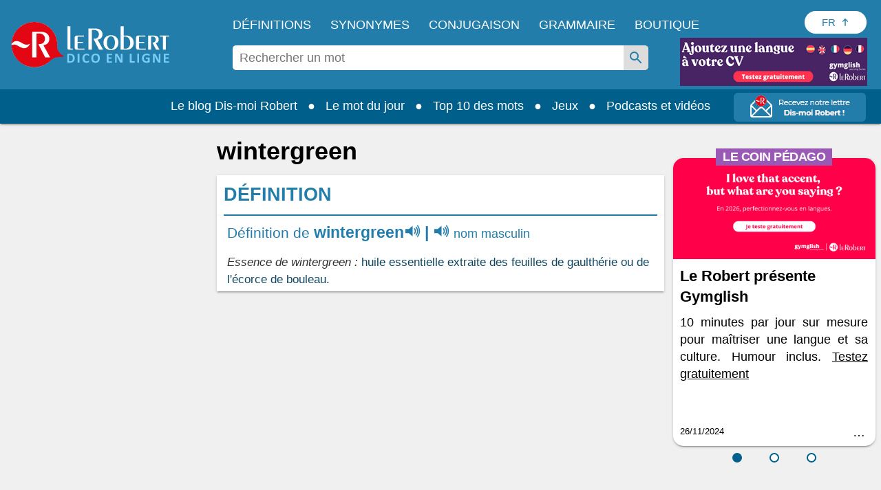

--- FILE ---
content_type: text/javascript
request_url: https://html-load.com/sdk.js
body_size: 28673
content:
// 
//# sourceMappingURL=[data-uri]
(function(){function e(){const t=["crios","close","onLine","call","eventStatus","getWindowId","eVw2WmcxcW1ea3pjJ3woWWlvUiI+Rgo=","abc","c3hwMlc5IC0zT25TJjdIPXJWNEQ7VFthdyFdTUFJL31MbA==","parseInt","ghi","exec","176484bHpCnr","clearInterval","gpt-publisher","as-revalidator","})()","fromCharCode","filter","AdShield API cmd.push","hostage","version","_isTcfNeeded","appendScriptElementAsync","ZGdnbg==",", Script-Crc32: ","gpt-andbeyond","useragent","shift","startsWith","error on googletag.pubads()","fGAJJ1JxajZDTldIXUk4c3g3dTNm","parentElement","reduce","listenerId","__gpp not found within timeout","resources-v2://","random","reserved1Input","cmVzZXJ2ZWQx","FontFace","wrong googletag.pubads()","], X-Crc32: ","Failed to fetch script: ","_as_res","players","HTMLLinkElement","headers","/resources/v2/","), url: ","History","function a0Z(e,Z){const L=a0e();return a0Z=function(w,Q){w=w-0xf2;let v=L[w];return v;},a0Z(e,Z);}function a0e(){const eD=['onload','as_','526myoEGc','push','__sa_','__as_ready_resolve','__as_rej','addEventListener','LOADING','XMLHttpRequest','entries','getOwnPropertyDescriptor','_as_prehooked_functions','status','script_onerror','__fr','xhr_defer','href','isAdBlockerDetected','length','then','8fkpCwc','onerror','apply','readyState','_as_prehooked','set','__as_new_xhr_data','Window','catch','charCodeAt','location','document','onreadystatechange','__as_xhr_open_args','_as_injected_functions','DONE','open','toLowerCase','handleEvent','defineProperty','name','54270lMbrbp','__as_is_xhr_loading','prototype','decodeURIComponent','contentWindow','EventTarget','407388pPDlir','__as_xhr_onload','collect','get','call','JSON','setAttribute','Element','btoa','__as_is_ready_state_change_loading','GET','4281624sRJEmx','__origin','currentScript','1433495pfzHcj','__prehooked','1079200HKAVfx','window','error','687boqfKv','fetch','load','1578234UbzukV','function','remove','hostname','adshield'];a0e=function(){return eD;};return a0e();}(function(e,Z){const C=a0Z,L=e();while(!![]){try{const w=-parseInt(C(0x10a))/0x1*(-parseInt(C(0x114))/0x2)+-parseInt(C(0xf7))/0x3+-parseInt(C(0x127))/0x4*(parseInt(C(0x13c))/0x5)+parseInt(C(0x10d))/0x6+parseInt(C(0x105))/0x7+parseInt(C(0x107))/0x8+-parseInt(C(0x102))/0x9;if(w===Z)break;else L['push'](L['shift']());}catch(Q){L['push'](L['shift']());}}}(a0e,0x24a95),((()=>{'use strict';const m=a0Z;const Z={'HTMLIFrameElement_contentWindow':()=>Object[m(0x11d)](HTMLIFrameElement[m(0xf3)],m(0xf5)),'XMLHttpRequest_open':()=>Q(window,m(0x11b),m(0x137)),'Window_decodeURIComponent':()=>Q(window,m(0x12e),m(0xf4)),'Window_fetch':()=>Q(window,m(0x12e),m(0x10b)),'Element_setAttribute':()=>Q(window,m(0xfe),m(0xfd)),'EventTarget_addEventListener':()=>Q(window,m(0xf6),m(0x119))},L=m(0x116)+window[m(0xff)](window[m(0x131)][m(0x123)]),w={'get'(){const R=m;return this[R(0xf9)](),window[L];},'collectOne'(v){window[L]=window[L]||{},window[L][v]||(window[L][v]=Z[v]());},'collect'(){const V=m;window[L]=window[L]||{};for(const [v,l]of Object[V(0x11c)](Z))window[L][v]||(window[L][v]=l());}};function Q(v,l,X){const e0=m;var B,s,y;return e0(0x108)===l[e0(0x138)]()?v[X]:e0(0x132)===l?null===(B=v[e0(0x132)])||void 0x0===B?void 0x0:B[X]:e0(0xfc)===l?null===(s=v[e0(0xfc)])||void 0x0===s?void 0x0:s[X]:null===(y=v[l])||void 0x0===y||null===(y=y[e0(0xf3)])||void 0x0===y?void 0x0:y[X];}((()=>{const e2=m;var v,X,B;const y=W=>{const e1=a0Z;let b=0x0;for(let O=0x0,z=W[e1(0x125)];O<z;O++){b=(b<<0x5)-b+W[e1(0x130)](O),b|=0x0;}return b;};null===(v=document[e2(0x104)])||void 0x0===v||v[e2(0x10f)]();const g=function(W){const b=function(O){const e3=a0Z;return e3(0x113)+y(O[e3(0x131)][e3(0x110)]+e3(0x11e));}(W);return W[b]||(W[b]={}),W[b];}(window),j=function(W){const b=function(O){const e4=a0Z;return e4(0x113)+y(O[e4(0x131)][e4(0x110)]+e4(0x135));}(W);return W[b]||(W[b]={}),W[b];}(window),K=e2(0x113)+y(window[e2(0x131)][e2(0x110)]+e2(0x12b));(X=window)[e2(0x117)]||(X[e2(0x117)]=[]),(B=window)[e2(0x118)]||(B[e2(0x118)]=[]);let x=!0x1;window[e2(0x117)][e2(0x115)](()=>{x=!0x0;});const E=new Promise(W=>{setTimeout(()=>{x=!0x0,W();},0x1b5d);});function N(W){return function(){const e5=a0Z;for(var b=arguments[e5(0x125)],O=new Array(b),z=0x0;z<b;z++)O[z]=arguments[z];return x?W(...O):new Promise((k,S)=>{const e6=e5;W(...O)[e6(0x126)](k)[e6(0x12f)](function(){const e7=e6;for(var f=arguments[e7(0x125)],q=new Array(f),A=0x0;A<f;A++)q[A]=arguments[A];E[e7(0x126)](()=>S(...q)),window[e7(0x118)][e7(0x115)]({'type':e7(0x10b),'arguments':O,'errArgs':q,'reject':S,'resolve':k});});});};}const I=W=>{const e8=e2;var b,O,z;return e8(0x101)===(null===(b=W[e8(0x134)])||void 0x0===b?void 0x0:b[0x0])&&0x0===W[e8(0x11f)]&&((null===(O=W[e8(0x134)])||void 0x0===O?void 0x0:O[e8(0x125)])<0x3||!0x1!==(null===(z=W[e8(0x134)])||void 0x0===z?void 0x0:z[0x2]));},M=()=>{const e9=e2,W=Object[e9(0x11d)](XMLHttpRequest[e9(0xf3)],e9(0x133)),b=Object[e9(0x11d)](XMLHttpRequest[e9(0xf3)],e9(0x12a)),O=Object[e9(0x11d)](XMLHttpRequestEventTarget[e9(0xf3)],e9(0x128)),z=Object[e9(0x11d)](XMLHttpRequestEventTarget[e9(0xf3)],e9(0x112));W&&b&&O&&z&&(Object[e9(0x13a)](XMLHttpRequest[e9(0xf3)],e9(0x133),{'get':function(){const ee=e9,k=W[ee(0xfa)][ee(0xfb)](this);return(null==k?void 0x0:k[ee(0x103)])||k;},'set':function(k){const eZ=e9;if(x||!k||eZ(0x10e)!=typeof k)return W[eZ(0x12c)][eZ(0xfb)](this,k);const S=f=>{const eL=eZ;if(this[eL(0x12a)]===XMLHttpRequest[eL(0x136)]&&I(this))return this[eL(0x100)]=!0x0,E[eL(0x126)](()=>{const ew=eL;this[ew(0x100)]&&(this[ew(0x100)]=!0x1,k[ew(0xfb)](this,f));}),void window[eL(0x118)][eL(0x115)]({'type':eL(0x122),'callback':()=>(this[eL(0x100)]=!0x1,k[eL(0xfb)](this,f)),'xhr':this});k[eL(0xfb)](this,f);};S[eZ(0x103)]=k,W[eZ(0x12c)][eZ(0xfb)](this,S);}}),Object[e9(0x13a)](XMLHttpRequest[e9(0xf3)],e9(0x12a),{'get':function(){const eQ=e9;var k;return this[eQ(0x100)]?XMLHttpRequest[eQ(0x11a)]:null!==(k=this[eQ(0x12d)])&&void 0x0!==k&&k[eQ(0x12a)]?XMLHttpRequest[eQ(0x136)]:b[eQ(0xfa)][eQ(0xfb)](this);}}),Object[e9(0x13a)](XMLHttpRequestEventTarget[e9(0xf3)],e9(0x128),{'get':function(){const ev=e9,k=O[ev(0xfa)][ev(0xfb)](this);return(null==k?void 0x0:k[ev(0x103)])||k;},'set':function(k){const el=e9;if(x||!k||el(0x10e)!=typeof k)return O[el(0x12c)][el(0xfb)](this,k);const S=f=>{const er=el;if(I(this))return this[er(0xf2)]=!0x0,E[er(0x126)](()=>{const eX=er;this[eX(0xf2)]&&(this[eX(0xf2)]=!0x1,k[eX(0xfb)](this,f));}),void window[er(0x118)][er(0x115)]({'type':er(0x122),'callback':()=>(this[er(0xf2)]=!0x1,k[er(0xfb)](this,f)),'xhr':this});k[er(0xfb)](this,f);};S[el(0x103)]=k,O[el(0x12c)][el(0xfb)](this,S);}}),Object[e9(0x13a)](XMLHttpRequestEventTarget[e9(0xf3)],e9(0x112),{'get':function(){const eB=e9;return z[eB(0xfa)][eB(0xfb)](this);},'set':function(k){const es=e9;if(x||!k||es(0x10e)!=typeof k)return z[es(0x12c)][es(0xfb)](this,k);this[es(0xf8)]=k,this[es(0x119)](es(0x109),S=>{const ey=es;I(this)&&window[ey(0x118)][ey(0x115)]({'type':ey(0x122),'callback':()=>{},'xhr':this});}),z[es(0x12c)][es(0xfb)](this,k);}}));};function P(W){return function(){const eg=a0Z;for(var b=arguments[eg(0x125)],O=new Array(b),z=0x0;z<b;z++)O[z]=arguments[z];return this[eg(0x134)]=O,W[eg(0x129)](this,O);};}function Y(W,b,O){const et=e2,z=Object[et(0x11d)](W,b);if(z){const k={...z,'value':O};delete k[et(0xfa)],delete k[et(0x12c)],Object[et(0x13a)](W,b,k);}else W[b]=O;}function D(W,b,O){const ej=e2,z=W+'_'+b,k=w[ej(0xfa)]()[z];if(!k)return;const S=ej(0x108)===W[ej(0x138)]()?window:ej(0x132)===W?window[ej(0x132)]:ej(0xfc)===W?window[ej(0xfc)]:window[W][ej(0xf3)],f=function(){const eK=ej;for(var A=arguments[eK(0x125)],U=new Array(A),F=0x0;F<A;F++)U[F]=arguments[F];try{const J=j[z];return J?J[eK(0xfb)](this,k,...U):k[eK(0xfb)](this,...U);}catch(G){return k[eK(0xfb)](this,...U);}},q=O?O(f):f;Object[ej(0x13a)](q,ej(0x13b),{'value':b}),Object[ej(0x13a)](q,ej(0x106),{'value':!0x0}),Y(S,b,q),window[ej(0x117)][ej(0x115)](()=>{const ex=ej;window[ex(0x111)]&&!window[ex(0x111)][ex(0x124)]&&S[b]===q&&Y(S,b,k);}),g[z]=q;}window[K]||(w[e2(0xf9)](),D(e2(0x11b),e2(0x137),P),D(e2(0xfe),e2(0xfd)),D(e2(0x12e),e2(0x10b),N),(function(){const eN=e2,W=(z,k)=>new Promise((S,f)=>{const eE=a0Z,[q]=k;q[eE(0x121)]?f(k):(E[eE(0x126)](()=>f(k)),z[eE(0x119)](eE(0x10c),()=>S()),window[eE(0x118)][eE(0x115)]({'type':eE(0x120),'reject':()=>f(k),'errArgs':k,'tag':z}));}),b=Object[eN(0x11d)](HTMLElement[eN(0xf3)],eN(0x128));Object[eN(0x13a)](HTMLElement[eN(0xf3)],eN(0x128),{'get':function(){const eI=eN,z=b[eI(0xfa)][eI(0xfb)](this);return(null==z?void 0x0:z[eI(0x103)])||z;},'set':function(z){const eo=eN;var k=this;if(x||!(this instanceof HTMLScriptElement)||eo(0x10e)!=typeof z)return b[eo(0x12c)][eo(0xfb)](this,z);const S=function(){const ei=eo;for(var f=arguments[ei(0x125)],q=new Array(f),A=0x0;A<f;A++)q[A]=arguments[A];return W(k,q)[ei(0x12f)](U=>z[ei(0x129)](k,U));};S[eo(0x103)]=z,b[eo(0x12c)][eo(0xfb)](this,S);}});const O=EventTarget[eN(0xf3)][eN(0x119)];EventTarget[eN(0xf3)][eN(0x119)]=function(){const eM=eN;for(var z=this,k=arguments[eM(0x125)],S=new Array(k),f=0x0;f<k;f++)S[f]=arguments[f];const [q,A,...U]=S;if(x||!(this instanceof HTMLScriptElement)||eM(0x109)!==q||!(A instanceof Object))return O[eM(0xfb)](this,...S);const F=function(){const eP=eM;for(var J=arguments[eP(0x125)],G=new Array(J),H=0x0;H<J;H++)G[H]=arguments[H];return W(z,G)[eP(0x12f)](T=>{const eY=eP;eY(0x10e)==typeof A?A[eY(0x129)](z,T):A[eY(0x139)](...T);});};O[eM(0xfb)](this,q,F,...U);};}()),M(),window[K]=!0x0);})());})()));","QjggL1k5b11WSENfcDN5dApoVE9OaTVxNklHLXI9Mmcl","insertAfter","prototype","catch","&url=","as_","HTMLFormElement","protocol","aXJycg==","document.querySelectorAll","Window_decodeURIComponent","adthrive","getDeviceInfo","NzRoZnZidGNqMmVyb2EwdWw1Nnl3M2lucXhrZ3A5bTF6cw==","wp-data","removeItem","String","parent","evaluate","elem","Tig5fCEvX1JEdjZRKSI4P0wjaFdscjs=","VHNwektcVnZMMzkpOlBSYTh4Oy51ZyhgdD93XTZDT2ZGMQ==","eDxbeWtZJTEtc0s5X0MwUmFqIzhPTGxdL0h3aHFGVQkz","android","v7.5.71","querySelectorAll","bXRlcWgweXM2MnAxZnhqNTg5cm80YXVuemxpZzNjN3diaw==","scribd.com","findIndex","@@toPrimitive must return a primitive value.","isNaN","setAttribute","symplr","Window","createElement","MessagePort","X-Crc32","getTime","Failed to load website due to adblock: ","#as_domain","cachedResultIsInAdIframe","document.getElementsByClassName","clearTimeout","width","setInterval","coupang-dynamic","stack","gpt-adshield","data-sdk","isArray","NFdCXTM+CW89bk12Y0thd19yVlI3emxxbSlGcGA6VGdPJw==","https://","isInIframe",'","width":160,"height":600,"position":{"selector":"div#contents","position-rule":"child-0","insert-rule":[]},"original-ads":[{"selector":"div#contents > span#ads"}],"attributes":[]}]}',"write","as_domain","fetchScript error(script malformed), url: ","debug","object-keys","property","Math","7Y6Y7J207KeA66W8IOu2iOufrOyYpOuKlCDspJEg66y47KCc6rCAIOuwnOyDne2WiOyKteuLiOuLpC4g7J6Q7IS47ZWcIOuCtOyaqeydhCDrs7TroKTrqbQgJ+2ZleyduCfsnYQg7YG066at7ZWY7IS47JqULg==","innerText","freestar","reserved1","encodeURI","CSSStyleDeclaration","document.classList.contains","try-catch","aXRoYw==","M2M1MWdvcTQwcHphbDlyNnh1dnRrZXkyc3duajdtaWhi","querySelector","sdkVersion","eTkzcmZ0czdseHE4dmtnamVuNW0waTZ3emhhcDF1Y2Iybw==","frameElement","N3VpbDVhM2d4YnJwdHZqZXltbzRjMDl3cXpzNjgybmYx","adfit","ddg/","DocumentFragment","Failed to load script: ","gpt-geniee","d2VneWpwenV4MzhxMmE5dm1pZm90","unknown","num","append","Jmo8UkRzW1c+YnVrTWBjPzEpCWw=","setProperty","get","style","gpt-nextmillenium","encodeURIComponent","document.head.appendChild, removeChild, childNodes","addModule","collect","OWptYW53eXF4MHM1NHp1dG82aA==","loading","attributionSrc","data-resource","toPrimitive","application/javascript","getElementsByTagName","max","Node_baseURI","span","originalUrl","cWJ1dw==","replaceChild","alert","insertAdjacentHTML","navigator","TopLevelCss","insertRule","IFrame","HTMLAnchorElement","srcset","XncgVl8xcWs2OmooImc+aSVlfEwyY0k=","charAt","string","MWtvaG12NHJsMDgzNjJhaXA3ZmpzNWN0YnF5Z3p3eG5l","nthChildOf","number","api","aWQ=","RVlmP1JOMmF9V2JVNWVIX3xTdEpv","Date.now is not a function","POST","flatMap","Number","VW4gcHJvYmzDqG1lIGVzdCBzdXJ2ZW51IGxvcnMgZHUgY2hhcmdlbWVudCBkZSBsYSBwYWdlLiBWZXVpbGxleiBjbGlxdWVyIHN1ciBPSyBwb3VyIGVuIHNhdm9pciBwbHVzLg==","div","contentWindow","stylesheet","includes","gpt-adingo","worldhistory.org","rel","httpEquiv","domain switch: no src attribute","SharedStorageWorklet","javascript:","a2Zwdg==","setItem","signalStatus","responseXML","picrew.me",", source length: ","initial","cGhtMjF2OWN3NGI3M3lnbG5meG90YXpzdWo4cXJrNjUwaQ==","width not set properly","gpt-interworks","HTMLElement","YTI3NGJjbGp0djBvbXc2ejlnNXAxM3VzOGVraHhpcmZx","O2ZlUVhcLk54PHl9MgpVOWJJU0wvNmkhWXUjQWh8Q15a","bmxvYw==","className","setImmediate","math-random","opera","Map","pathname","test/view/passed","[data-uri]","traffective","getAttributeNames","cmVzZXJ2ZWQxSW5wdXQ=","CSSStyleDeclaration.set/get/removeProperty","dmtkcw==","scrollX,Y","fetchLater","get-computed-style","bzlxemF4dHA0MDZ3a2U3aWIyZzM4Znltdmo1bGNoMW5y","http://","Css","cultureg","pagehide","script not executed(blob)","&error=","polarbyte","left","insertBefore","c204ZmtocndhOTR5MGV1cGoybnEx","MessageEvent","EventTarget_addEventListener",".js","bWFHO0ZULmUyY1l6VjolaX0pZzRicC1LVVp5PHdMCl8/","promise","ABCDEFGHIJKLMNOPQRSTUVWXYZabcdefghijklmnopqrstuvwxyz","S1ppe140PG0iNSdjJQpYTHVyeXBxQThbZUl3LURSfGtiQg==","UUNBQlYiXSMwamImV282dDpVdWlIZzFyUEQ0JSlSbE5rLQ==","btoa","HTMLSourceElement","img","/script/","azUyM3RscHplcXZzMHlqaDgxb2d1YTZ3bmJyN2M5bWY0aQ==","ssmas","anymind","tel:","document - find element","adshield-native","open","responseURL","adshieldMaxRTT","PEdjcE9JLwl6QVglNj85byByLmJtRlJpZT5Lc18pdjtWdQ==","getComputedStyle","source","requestIdleCallback not exists","cmVzZXJ2ZWQy","resolve","prod","log","classList","add","728","self","[native code]","script not executed(inline)","Element_innerHTML","Element_getAttribute","warn","bGU0OTcxbTVpcnB1a3hqdjNzcTJvOHk2MGduYnp0aHdmYQ==","atob","document","responseText","writeln","dXk4b2EyczZnNGozMDF0OWJpcDdyYw==","AS-ENCODED-VAL","Script","fetch","json","textContent","data-query","getGPPData","dispatchEvent","randomize","getEntriesByType","concat","blob:","copyScriptElement","144666ImMMfg","<html></html>","N2d0a3JwYzQ1bndoNmk4amZ2OTNic3lsYXFlem11Mm8xMA==","src","aditude","promise tainted","Blob","NodeList","return this","about:","load","c3ZtbQ==","__gpp","parse","finally","remove","base64 failed","wrong contentWindow","w2g","right","121082rxxVQQ","eDI5aGI4cHd2c2lsY21xMDY1dDQzN3JueXVvMWpmemtl","getPropertyValue","MyV0CXsycmNrZnlYUl0/TksmL0ZndztUU01tbi03X2lVLg==","head","undefined","teads","gpt-adsinteractive","MW53c3I3dms4ZmgwbDN1dDkyamlncXg2ejQ1Y3BibXlv","HTMLStyleElement","N3k6eDIxOF1VI05DfW5XYU1Te0w=","RegExp","reserved1Output","Y3J4bWpmN3loZ3Q2bzNwOGwwOWl2","getItem","replaceScriptElementAsync","isInAdIframe","ar-yahoo-v1","UserAgent","matches","Document","Element.remove","cmVzZXJ2ZWQxT3V0cHV0","https://report.error-report.com/modal?eventId=&error=","gpt-clickio","fXFCPHpgUFpbWUg6MHNqdmFPcA==","hidden","requestAnimationFrame","error on contentWindow","sectionChange","cache_is_blocking_ads","json.parse","fuse","__sa_","referrer","ZnU2cXI4cGlrd2NueDFhc3RtNDc5YnZnMmV6bG8wM2h5","sentrySampleRatio","hasAttribute","cXA1cjg0Mnljdnhqb3diYXo3dWh0czlnazZpMGVtbjEzZg==","CrOS","data:","QiBjMQkzRlklPGZfYjJsdV44Wk5DeiNHJ3ZXTTdyJlE9","gpt-firstimpression","gpt-funke","edl",". Phase: ","TkduRThhX3kuRmpZTz00dzNdcDc=","raptive","dWwyb3cwMWo5enE1OG1mazRjdjM3YWJzeWlndGVoNnhu","boundingClientRect","confirm","stopImmediatePropagation","script malformed. source length: ","div#contents > span#ads","dzFHcD4weUJgNVl0XGU0Ml1eQzNPVVhnYiBufWEnVGZxew==","visualViewport","MG96dXBrcng2cWp3bnlnbDM0bTdpOXRoMWY4djJiZWM1","link","can't access document.hidden","chrome","JlhEX1FPaE1ybHRwUjFjNHpHClk=","domain switched","race","940qYLpGu","length","Yzc4NjNxYnNtd3k1NG90bmhpdjE=","Forcepoint","lastIndexOf","edg/","push","WEVRNSU8Sl9oIy4wZj92ZUs6ewlDdXRqYEJQOE5HVWIp","Element","innerWidth","Click","now","dable","Navigator","IntersectionObserverEntry","document.getElementsByTagName","nextSibling","statusText","bTg5NjFxd3pnaHUyN3hlb2FwbjNrNWlsdnJmamM0c3l0MA==","MzZxejBtdjl0bmU3a3dyYTVpMXVqeDI4b3lmc3BjZ2xoNA==","html","_as_req","idx","minutemedia","Element_setAttribute","regexp-test","some","abs","PerformanceEntry","core-ads","mailto:","gpt-minutemedia","Loader aborted: ","height",", X-Length: ","Error","em5iZw==","innerHTML","check","VGhlcmUgd2FzIGEgcHJvYmxlbSBsb2FkaW5nIHRoZSBwYWdlLiBQbGVhc2UgY2xpY2sgT0sgdG8gbGVhcm4gbW9yZS4=","HTMLVideoElement","searchParams","parseFromString","gpt-enliple","eval","Window_fetch","dataset","host","text/css","tpmn","&message=","aXZtc2xyNDhhY2Uzem9rZ3h0MTBiNnA=","a24xZWhvNmZqYnI0MHB4YzlpMnE=","iterator","(function(){","body","gpt-vuukle","InE0CkozZmtaaGombHRgd0g1MFQ9J2d8KEVQW0ItUVlE","HTMLScriptElement","attributes","Invalid protect url: ","alphaStr","div#contents","KHIlOTZqVks3e2tQCWdEaE9jRnMnMTtNIkl1UVoveXFB","opr","dXNqbDRmaHdicHIzaXl6NXhnODZtOWV2Y243b2swYTIxdA==","DOMParser","symbol","min","version=","aXp4c29tcWgzcDhidmdhNDl3N2Z5MnRsdWM2ZTVuMDFy","X2w8IFZ6cURGOjJnNjF3e2ltKCI3TEFaYS9eaiVcJ0s/","getElementsByClassName","response","document.hidden","bWpiMGZldTZseng3a3FoZ29wNGF0ODMxYzkyeXdpcjVu","useractioncomplete","find","HTMLIFrameElement","document.documentElement.clientWidth, clientHeight","googletag","message","naver",", StatusCode: [","papi","removeChild","WwllJjVCXlc+MCMKcmJxSTd9LUF8Yw==","rtt","X-Length","addEventListener","NGJvdjI4c3lxN3hhY2VnNjVmbTA5cnQzbGlobmt1empwMQ==","contentDocument","getBoundingClientRect","Node","ZndiaA==","action","YmphM3prZnZxbHRndTVzdzY3OG4=","Version/","getElementById","Jm0yR1Q1SXJQIiAuQihvPTppZ2JKcFduejd0Y3ZOWmA+Cg==","script","outerWidth","parentNode","connection","eDhiM2xuMWs5bWNlaXM0dTB3aGpveXJ6djVxZ3RhcGYyNw==","setIsTcfNeeded","stopPropagation","DOMTokenList","Headers","firefox","performance","entries","isSafari","3631368OUNWwj","VHg8V3xYdmN1YkN6LWVrVS8gb2lNCSY6JUlnPjJoe3Nb","outerHeight","as_window_id","Clean.io Inc.","ME5tfXViQzlMNmt7Nygibng+cz1Lb11JQncveVNnZiVX","gpt-highfivve","from","azk2WUsodi8mSUNtR0IJNWJ6YT9IY1BfMVcgcVJvQS49Cg==","Event","Promise","removeEventListener","snigel","cadmus script blocked","blN5TkRHJ01qL288VSBsIlFFa21pWDJIe1pZSmg0JT1f","decodeURIComponent","__tcfapi","XnpHW3dtCkNgPThCdj48Jl0wOlQgTCNweDNYbGktbikuNA==","title","scrollHeight","createObjectURL","combo","sendBeacon","configIndex","port","XMLHttpRequest","ybar","cWdwazM3NW50bDhqdzlybXgyaTBoYzF6dXY0b2J5NnNlZg==","b2lscjg3dDZnMXFiejVlZjRodnB5Y3VqbXgzbndzMDJrOQ==","duration","http","(E2) Invalid protect url: ","status code: ","sleipnir/","__tcfapi not found within timeout","token=","width not removed","adpushup","geniee","tri","91270oTCxbR","Py0wOHRQKEpIMUVHeyVbaiZzIiBENWs=","cookie","recovery","gpt-adpushup","defineProperty","reserved2","bottom","slice","calculatorsoup.com","&title=","delete","YEg7NFN5TUIuCmZ1eG52I1JyUDNFSlEmOVlbTzBjCUNVbw==","tag","N3o+Z317L1cjYGNbWlQmc0k8Mi1oYUtYWW4Kbyl4U0ZB","Element_attributes","URL","status","edgios","content","as-empty-bidder","Nm03a3dlM3Fhb2h1NWc0Yno4aQ==","eventName","search","forEach","server","none","Url","M2Jwa2ltZnZ4ZTcxNm56b3lydzBxNTI=","document.getElementById","children","CSSStyleSheet","script:","tags","gpt-adapex","ZW93NXJmbHVxOHg0emdqNzBwMTNjaTZtaDJzOXRua2Fidg==","charCodeAt","loader","string-try-catch","object","cssText","apply","hash","iframe","as-extra","findLastIndex","text","ing","pubstack","bml1ZTh0bXlhY2ozbDkxcTY1Znhid3pydjdwbzJnazQw","encodedBodySize","aW5wdXQ=","Nm52OGNqZ3picXMxazQ5d2x4NzUzYWU=","adshield","currentScript","em1wYw==","purpose","Response","element-attributes","bzVoa203OHVwMnl4d3Z6c2owYXQxYmdscjZlaTQzbmNx","fromEntries","cmVzZXJ2ZWQySW5wdXQ=","Integrity check failed: ","EventTarget","utf-8","closest","Worker","Range","toLowerCase","send","brave","reserved2Input","bWlsYmAjM0JhcV07RFRWP2UuPCAmYw==","https://report.error-report.com/modal?","NmFreWhvcjgwbTM3c2xmdzF2eHA=","appendChild","AdShield API cmd.push result","czN6Ym85YWhnZjdsazV5MGN1bXJwcW53eDZpNGpldnQy","gpt-ima-adshield","/resources/","alt",'":[{"id":"',"PerformanceResourceTiming","gpt-rubicon","Array","LklwPnN6SjhFd2FoWU0vdjt5S2M9ZgooW19UIHEzbk9T","href","tagName","djlhcHlpazYyMzBqNW1sN244YnVxcmYxemdzY2V3eHQ0","window","Chrome/","test/v1ew/failed","NW52MWllZ3phMjY5anU4c29reTA0aDNwN3JsdGN4bWJx","URLSearchParams","scrollX","overflow","JSON","trident","jkl","scrollY","close-error-report","localStorage","parseFloat","then","bTByeWlxdDgzNjJwMWZhdWxqNHpnaA==","char must be length 1","bkVlSkthLjpQe0E7eDBVTCI0J1hGbXx9d2Z2elEjN1pTKA==","XMLHttpRequest.onreadystatechange","elementFromPoint","reverse","player","url","map","Node_insertBefore","nhn","a3JCSnREKFFsdl4+I1toe1gxOW8mU0VBTS9uIk89IDA1UA==","language","gpt-anymind","ping","AdShield API","AdShield API cmd","createContextualFragment","aTtVaidbPHciRFQwbFpMZ1M4ZiNoeHNNVn10eTpFLSlg","adlib","MHQ4a2JmMjZ1ejlzbWg3MTRwY2V4eQ==","childNodes","ZmthZA==","HTMLImageElement","https:","a2AoNTl3aikie2c+c1xvNlRpQXgKTFA/cWFwdDBdLUl5ZQ==","&type=negotiate_fail","stringify","isSleipnir","adshieldAvgRTT","isFirefox","Firefox/","query","&request_id=","responseType","enliple","_fa_","matchAll","set","HTMLMetaElement","replaceState","type","reload","Object","readyState","PTZhMEc+UE9vMzdudj94JjFgXTJ0","onreadystatechange","Invalid protect url prefix: ","samsungbrowser","endsWith","value","insertAdjacentElement","cmE7TUg3emZBb1EJeFRVaD9uPSFOSks5PHZgNXsjbVsz","tcString","cXhuNml1cDNvdDhnejdmbGN3MDlieQ==","str","keyval","async","focus/","floor","aG5bUlhtfERPSC86LkVWS0o7NH1TVQ==","gpt-tdn","ODk1dDdxMWMydmVtZnVrc2w2MGh5empud28zNGJ4cGdp","input","postMessage","/report?","pubads","def","cmVzZXJ2ZWQyT3V0cHV0","Rzc1MmVgTFh4J1ptfTk8CXs/Rg==","Zm1qeA==","Function","child-0","constructor","srcdoc","https://report.error-report.com/modal?eventId=&error=Vml0YWwgQVBJIGJsb2NrZWQ%3D&domain=","eXB3engydXNtOG9nNXE3NHRhbmxiNnJpM3ZjZWhqOWtmMQ==","output","test","pubkey","whale","d3IyNzV5b2dzajRrdjAzaXpjbngxdWFxYjhwZmxtNnRo","XHlqTUYtZiJSWwlId3hucylwSUMxPTI1OEU5NlBLOkpPCg==","opt/","eventId=","&is_brave=","width: 100vw; height: 100vh; z-index: 2147483647; position: fixed; left: 0; top: 0;","setAttributeNS","location","error","cDkxdHp4NGlic2h3ZjNxeWVuNTA2dWdvMm1rdjhscmpjNw==","&host=","atob-btoa","hostname","setTimeout","isGecko","origin","isInRootIframe","b3U3ZXJjdnc5bDAxeWdobmZpcDY4NWJ6eHF0YWszc2ptNA==","split","fxios/","as_loader_version","childElementCount","a3luYg==","setHTMLUnsafe","loader-check","removeProperty","ZT9gM0FVPDJaWzsJaUpFRlYnfFBhOFQ1ai0udiA6cSNIKQ==","mezzomedia","ariaLabel","Node_appendChild","removeAttribute","dable-tdn","eWJmcQ==","Y3E5ODM0a2h3czJ0cmFnajdmbG55bXU=","gpt-nextmillennium","cGxiaTIxY3hmbW8zNnRuNTB1cQ==","inventories_key","toString","getOwnPropertyDescriptor","outerHTML","https://cadmus.script.ac","dVY2fSlRJz9Ee1NlQU1YNDtFZg==","trim","b3V0cHV0","edge","scrollWidth","Y29rcQ==","eDVBOGhFOT0KUUcxIkN1SidvVihJKT5sYlc0RCNlIEw2","document.classList.remove not work","dmJybDRzN3U5ZjhuejVqcHFpMG13dGU2Y3loYWcxM294","/view","keys","728px","consents","adshield-api","MUVIYi58dT9wKHFmUGl0eSdyNk8lCXc9XTlCSlJEOzo4aw==","data","Cf-Ray","true","match","HTMLMediaElement","string-api","as-async","fetchScript error(status: ","TlhHdDU9fV1iSWtoKThUPnAtfGVXcw==","contains","&domain=","frames","cmd","display","VzB8N196fXtyb1lraFhMXiUoJy8+TnRRR2d1WlNBNHZV","as_modal_loaded","charset","https://html-load.com","adingo","Date.now","adsense","dXl5aw==","requestIdleCallback","234516yWuGhm","tcloaded","OTF5c3hlOGx1b3JuNnZwY2l3cQ==","function a0v(F,v){const h=a0F();return a0v=function(L,H){L=L-0x85;let E=h[L];return E;},a0v(F,v);}function a0F(){const y=['length','includes','removeEventListener','99DdfTHL','message','426867skijjn','926090UmJmXE','5618020JaGBio','forEach','delete','9152640ERdRZO','get','c3RyaW5n','setTimeout','handleEvent','eval','requestIdleCallback','399064oRTnwg','168YhZGAx','test','requestAnimationFrame','error','call','set','addEventListener','filter','load','61678oqLYfA','setInterval','ZnVuY3Rpb24','prototype','click','3732384LyVUeN','27bKBjKK','slice'];a0F=function(){return y;};return a0F();}(function(F,v){const i=a0v,h=F();while(!![]){try{const L=-parseInt(i(0x94))/0x1+parseInt(i(0x9e))/0x2*(parseInt(i(0x86))/0x3)+-parseInt(i(0xa3))/0x4+parseInt(i(0x89))/0x5+parseInt(i(0x8d))/0x6+parseInt(i(0x88))/0x7*(parseInt(i(0x95))/0x8)+-parseInt(i(0xa4))/0x9*(parseInt(i(0x8a))/0xa);if(L===v)break;else h['push'](h['shift']());}catch(H){h['push'](h['shift']());}}}(a0F,0xf2094),((()=>{const G=a0v,F=(E,B)=>typeof E===B,v=atob(G(0xa0)),h=atob(G(0x8f));if(!F(h,h))return;{const E=RegExp[G(0xa1)][G(0x96)];RegExp[G(0xa1)][G(0x96)]=function(B){const g=G;return E[g(0x99)](this,B);};}[G(0x97),G(0x93),G(0x9f),G(0x90)][G(0x9c)](B=>window[B])[G(0x8b)](B=>window[B]=H(window[B],B)),EventTarget[G(0xa1)][G(0x9b)]=H(EventTarget[G(0xa1)][G(0x9b)],G(0x9b),0x1),EventTarget[G(0xa1)][G(0x85)]=H(EventTarget[G(0xa1)][G(0x85)],G(0x85),0x1);const L=new Map();function H(B,u){const P=G;let p=arguments[P(0xa6)]>0x2&&void 0x0!==arguments[0x2]?arguments[0x2]:0x0;return function(){const o=P;for(var S=arguments[o(0xa6)],K=new Array(S),N=0x0;N<S;N++)K[N]=arguments[N];const Q=K[o(0xa5)](0x0,p),Y=K[p],b=K[o(0xa5)](p+0x1);if(!Y)return B[o(0x99)](this,...K);if(o(0x9f)!==u&&o(0x90)!==u&&!F(Y,v)&&!F(Y[o(0x91)],v))return B[o(0x99)](this,...K);let f=null;if(o(0x9b)===u||o(0x85)===u){const I=[o(0x9d),o(0x98),o(0x87),o(0xa2)],J=Q[0x0];if(!I[o(0xa7)](J))return B[o(0x99)](this,...K);L[o(0x8e)](this)||L[o(0x9a)](this,new Map()),L[o(0x8e)](this)[o(0x8e)](J)||L[o(0x8e)](this)[o(0x9a)](J,new Map()),f=L[o(0x8e)](this)[o(0x8e)](J)[o(0x8e)](Y);}if(f=f||function(){const W=o;for(var x=arguments[W(0xa6)],X=new Array(x),m=0x0;m<x;m++)X[m]=arguments[m];return F(Y,v)?Y[W(0x99)](this,...X):F(Y,h)?window[W(0x92)](Y):F(Y[W(0x91)],v)?Y[W(0x91)][W(0x99)](Y,...X):void 0x0;},o(0x9b)===u){const x=Q[0x0];L[o(0x8e)](this)[o(0x8e)](x)[o(0x9a)](Y,f);}else{if(o(0x85)===u){const X=Q[0x0],m=L[o(0x8e)](this)[o(0x8e)](X)[o(0x8e)](Y)||Y;return L[o(0x8e)](this)[o(0x8e)](X)[o(0x8c)](Y),B[o(0x99)](this,...Q,m,...b);}}return B[o(0x99)](this,...Q,f,...b);};}})()));","profile","eDUwdzRvZTdjanpxOGtyNmk5YWZ0MnAxbmd1bG0zaHlidg==","poster","intersectionRatio","revokeObjectURL","resource","Invalid reserved state: ","extra","30AjtbYK","replace","sping","baseURI","ar-v1","endpoint","inventory_name","reject","Date.now is not a number","xhr.onreadystatechange not set","eX1YV11PJkdsL0N0KXNZQjgtYkY0UgpEJ3BTRTBcdS5aUA==","name","last_bfa_at","resources://","UWpeIE5DVXY1NGxlIlZNbV8zMEdM",", body: ","no purpose 1 consent","transferSize","function",", cfRay: ","geniee-prebid","top","element-tagName","replaceSync","can't access user-agent","all","reserved2Output","isBrave","Timed out waiting for consent readiness","innerHeight","Failed to get key from: ","getAttribute",'{"apply-ratio":1,"',"decodeURI","adsinteractive","65liaXyQ","Yml4cXJod245emptNTRvMTJmZTBz","bnh6bg==","safari","Failed to decode protect-url: url is empty","target","document.createElement",'{"type": "tag", "marshalled": "<html></html>"}',"Failed to execute packing script","Date","userAgent","intersectionRect","document - link element","gecko/","document.querySelector","SktqJUlWels8RUgmPUZtaWN1TS46CVMteFBvWnM3CmtB","yahoo-mail-v1","cnlwYQ==","data-src","documentElement","e2VGJU9YclEyPm5wM0pOXTQ3dQ==","article","ZWhvcg==","join","isSamsungBrowser","indexOf","http:","1232808ETTcpc","KAlFSENfO3MvLldnTmZWbCB6OU1ZaFF9VGo6SkZVUykj","NWY7VnQicURMQjkxJ20KfT9SNlMoWiNBYEpyMEhRbEtQKQ=="];return(e=function(){return t})()}function t(n,o){const r=e();return(t=function(e,t){return r[e-=162]})(n,o)}(function(){const n=t,o=e();for(;;)try{if(445012===-parseInt(n(989))/1+-parseInt(n(338))/2*(parseInt(n(614))/3)+-parseInt(n(602))/4*(parseInt(n(649))/5)+-parseInt(n(676))/6+parseInt(n(691))/7+parseInt(n(298))/8+-parseInt(n(969))/9*(-parseInt(n(185))/10))break;o.push(o.shift())}catch(e){o.push(o.shift())}})(),(()=>{"use strict";const e=t;var n={};n.g=function(){const e=t;if(e(377)==typeof globalThis)return globalThis;try{return this||new Function(e(977))()}catch(t){if(e(377)==typeof window)return window}}();const o=e=>{const n=t;let o=0;for(let t=0,r=e[n(186)];t<r;t++)o=(o<<5)-o+e[n(374)](t),o|=0;return o},r=class{static[e(223)](){const t=e;var n,r;let i=arguments[t(186)]>0&&void 0!==arguments[0]?arguments[0]:t(341),c=!(arguments[t(186)]>1&&void 0!==arguments[1])||arguments[1];const a=Date[t(196)](),s=a-a%864e5,l=s-864e5,d=s+864e5,u=t(736)+o(i+"_"+s),m=t(736)+o(i+"_"+l),f=t(736)+o(i+"_"+d);return u===m||u===f||m===f||!(null!==(n=null!==(r=window[u])&&void 0!==r?r:window[m])&&void 0!==n?n:window[f])&&(c&&(window[u]=!0,window[m]=!0,window[f]=!0),!0)}};function i(t){const n=e;return(i=n(632)==typeof Symbol&&n(252)==typeof Symbol[n(238)]?function(e){return typeof e}:function(e){const t=n;return e&&t(632)==typeof Symbol&&e[t(515)]===Symbol&&e!==Symbol[t(733)]?t(252):typeof e})(t)}function c(n,o,r){const c=e;return a=function(e){const n=t;if(n(377)!=i(e)||!e)return e;var o=e[Symbol[n(829)]];if(void 0!==o){var r=o[n(682)](e,n(848));if(n(377)!=i(r))return r;throw new TypeError(n(760))}return String(e)}(o),(o=c(252)==i(a)?a:a+"")in n?Object[c(343)](n,o,{value:r,enumerable:!0,configurable:!0,writable:!0}):n[o]=r,n;var a}const a=8e3;class s{static[e(290)](t){this[e(701)]=t}static[e(818)](t){const n=e;let o=!(arguments[n(186)]>1&&void 0!==arguments[1])||arguments[1],r=arguments[n(186)]>2&&void 0!==arguments[2]?arguments[2]:n(439);try{return o&&(t=l(t)),window[r][n(1003)](t)}catch(e){return""}}static[e(480)](n,o){const r=e;let i=!(arguments[r(186)]>2&&void 0!==arguments[2])||arguments[2],c=arguments[r(186)]>3&&void 0!==arguments[3]?arguments[3]:r(439);try{if(i&&(n=l(n)),!this[r(701)])return window[c][r(872)](n,o);(async function(){const e=r,{enableGpp:i=!1}={},s=await function(){const{tcfTimeoutMs:e=a,requireTcString:n=!0}={};return new Promise((async(o,r)=>{const i=t;try{var c,s;await function(){const e=t;let n=arguments[e(186)]>0&&void 0!==arguments[0]?arguments[0]:a;return new Promise(((t,o)=>{const r=e,i=Date[r(196)](),c=()=>{const e=r;e(632)!=typeof window[e(314)]?Date[e(196)]()-i>n?o(new Error(e(332))):setTimeout(c,50):t(window[e(314)])};c()}))}(e);let l=!1;const d=e=>!(!e||i(603)!==e[i(683)]&&i(261)!==e[i(683)]||n&&!e[i(495)]),u=(e,t)=>{const n=i;if(t&&!l&&d(e)){l=!0;try{var r,c;null===(r=(c=window)[n(314)])||void 0===r||r[n(682)](c,n(309),2,(()=>{}),e[n(713)])}catch{}o(e)}};null===(c=(s=window)[i(314)])||void 0===c||c[i(682)](s,i(274),2,u),setTimeout((()=>{l||r(new Error(i(642)))}),e)}catch(e){r(e)}}))}();if(!function(e){const n=t;var o,r;return!!(null!==(o=null===(r=e[n(394)])||void 0===r?void 0:r[n(576)])&&void 0!==o?o:{})[1]}(s))throw new Error(e(630));let l;if(i)try{l=await function(){const t=e;let n=arguments[t(186)]>0&&void 0!==arguments[0]?arguments[0]:6e3;return new Promise(((e,o)=>{const r=t,i=Date[r(196)](),c=()=>{const t=r;t(632)!=typeof window[t(981)]?Date[t(196)]()-i>n?o(new Error(t(714))):setTimeout(c,50):(()=>{const n=t;try{var o,r,i,c;null===(o=(r=window)[n(981)])||void 0===o||o[n(682)](r,n(274),((t,o)=>{const r=n;o&&t&&(r(1018)===t[r(360)]||r(873)===t[r(360)])&&e(t)})),null===(i=(c=window)[n(981)])||void 0===i||i[n(682)](c,n(962),((t,o)=>{o&&t&&e({eventName:n(877),data:t})}))}catch{}})()};c()}))}()}catch(t){console[e(949)](t)}return{result:await Promise[e(938)]((t=>{const r=e;let{tcData:i,gppInfo:a}=t;window[c][r(872)](n,o)})({tcData:s,gppInfo:l})),tcData:s,gppInfo:l}})()[r(734)]((e=>{}))}catch(e){}}static[e(984)](t){const n=e;let o=!(arguments[n(186)]>1&&void 0!==arguments[1])||arguments[1],r=arguments[n(186)]>2&&void 0!==arguments[2]?arguments[2]:n(439);try{return o&&(t=l(t)),window[r][n(746)](t)}catch(e){}}}c(s,e(701),!1);const l=t=>""[e(966)](window[e(530)][e(232)],e(478))[e(966)](btoa(t));class d{static[e(641)](){const t=e;try{if(null!=window[t(840)][t(408)]&&t(641)===window[t(840)][t(408)][t(641)][t(625)])return!0}catch(e){}return!1}static[e(297)](){const t=e;try{if(d[t(641)]())return!1;const e=navigator[t(659)][t(406)](),n=[t(652)];return![t(181),t(567),t(190),t(249),t(888),t(525),t(435),t(679),t(294),t(522),t(808),t(267),t(356)][t(211)]((n=>e[t(863)](n)))&&n[t(211)]((n=>e[t(863)](n)))}catch(e){}return!1}static[e(472)](){const t=e;try{if(d[t(641)]())return!1;const e=navigator[t(659)][t(406)]();if(e[t(863)](t(500))||e[t(863)](t(542)))return!0;const n=[t(294)];return![t(181),t(567),t(190),t(249),t(888),t(525),t(435),t(679),t(522),t(808),t(267),t(356)][t(211)]((n=>e[t(863)](n)))&&n[t(211)]((n=>e[t(863)](n)))}catch(e){}return!1}static[e(673)](){const t=e;try{const e=navigator[t(659)][t(406)]();return e[t(863)](t(754))&&e[t(863)](t(490))}catch(e){}return!1}static[e(470)](){const t=e;try{return navigator[t(659)][t(406)]()[t(863)](t(331))}catch(e){}return!1}static[e(537)](){const t=e;return navigator[t(659)][t(406)]()[t(863)](t(662))}}const u=(t,n)=>{const o=e;if(o(848)!=typeof t||o(848)!=typeof n)return!1;const r=t[o(186)],i=n[o(186)];if(0===r&&0===i)return!0;if(0===r)return!1;if(0===i)return!0;if(r<i)return!1;for(let e=0;e<t[o(186)];e++)if(t[e]===n[0]){let r=!0;for(let i=1;i<n[o(186)];i++)if(!t[e+i]||t[e+i]!==n[i]){r=!1;break}if(r)return!0}return!1},m=(t,n)=>{const o=e;if(o(848)!=typeof t||o(848)!=typeof n)return-1;const r=t[o(186)],i=n[o(186)];if(0===r&&0===i)return-1;if(0===r)return-1;if(0===i)return-1;if(r<i)return-1;for(let e=0;e<t[o(186)];e++)if(t[e]===n[0]){let r=!0;for(let i=1;i<n[o(186)];i++)if(!t[e+i]||t[e+i]!==n[i]){r=!1;break}if(r)return e}return-1},f=t=>{const n=e,o=navigator[n(659)],r=m(o,t);if(-1===r)return-1;let i="";for(let e=r+t[n(186)];e<o[n(186)];e++){const t=o[n(374)](e);if(t<48||t>57)break;i+=o[e]}return parseInt(i)||-1},w={HTMLIFrameElement_contentWindow:()=>Object[e(561)](HTMLIFrameElement[e(733)],e(861)),XMLHttpRequest_open:()=>h(window,e(323),e(930)),Window_decodeURIComponent:()=>h(window,e(764),e(313)),Window_fetch:()=>h(window,e(764),e(958)),Element_setAttribute:()=>h(window,e(193),e(762)),EventTarget_addEventListener:()=>h(window,e(401),e(274))},x=e(1022)+window[e(920)](window[e(530)][e(424)]),p={get(){return this[e(824)](),window[x]},collectOne(e){window[x]=window[x]||{},window[x][e]||(window[x][e]=w[e]())},collect(){const t=e;window[x]=window[x]||{};for(const[e,n]of Object[t(296)](w))window[x][e]||(window[x][e]=n())}};function h(t,n,o){const r=e;var i,c,a;return r(427)===n[r(406)]()?t[o]:r(952)===n?null===(i=t[r(952)])||void 0===i?void 0:i[o]:r(434)===n?null===(c=t[r(434)])||void 0===c?void 0:c[o]:null===(a=t[n])||void 0===a||null===(a=a[r(733)])||void 0===a?void 0:a[o]}const g={appendChild:Node[e(733)][e(413)],insertBefore:Node[e(733)][e(910)]};function v(t,n){const o=e;n[o(201)]?g[o(910)][o(682)](n[o(711)],t,n[o(201)]):g[o(413)][o(682)](n[o(287)],t)}function b(t){const n=e;g[n(413)][n(682)](document[n(993)],t)}function y(t){const n=e,o=document[n(765)](t[n(425)]);for(const e of t[n(894)]())o[n(762)](e,t[n(645)](e));return o[n(960)]=t[n(960)],o}function E(t,n){const o=e;return n?(n[o(708)]("?")&&(n=n[o(346)](1)),t[o(863)]("?")?t+"&"+n:t+"?"+n):t}function T(){const t=e;try{const e=[65,66,67,68,69,70,71,72,73,74,75,76,77,78,79,80,81,82,83,84,85,86,87,88,89,90],n=["A","B","C","D","E","F","G","H","I","J","K","L","M","N","O","P","Q","R","S","T","U","V","W","X","Y","Z"];for(let o=0;o<26;o++)if(String[t(696)](e[o])!==n[o]||n[o][t(374)](0)!==e[o])return!1}catch(e){return!1}return!0}let M="",_=e(596);try{var N;M=null!==(N=document[e(392)][e(645)](e(779)))&&void 0!==N?N:e(813);const t=document[e(392)][e(645)](e(667))||document[e(392)][e(645)](e(972));t&&(_=new URL(t,window[e(530)][e(424)])[e(538)])}catch(e){}const L={version:e(755),sdkVersion:M,endpoint:_,env:e(939),debug:!1,sentrySampleRatio:.05},W={idx:t=>Math[e(501)](Math[e(716)]()*t),elem:function(t){const n=e;return t[this[n(207)](t[n(186)])]},num:function(t,n){const o=e;return Math[o(501)](Math[o(716)]()*(n-t))+t},alphaStr:function(t,n){const o=e,r=t+this[o(814)](0,n-t),i=[];for(let e=0;e<r;++e)i[o(191)](o(917)[o(847)](this[o(814)](0,52)));return i[o(672)]("")},className:function(){return this[e(246)](5,15)}};function I(t){const n=e;return t?A[n(262)]((e=>e.id===t)):L[n(788)]?H[0]:W[n(750)](H)}function S(t){const n=e,o=[n(853),n(389),n(566),n(718),n(895),n(1011),n(937),n(399),n(510)],r={};for(let e=0;e<o[n(186)];e++){const i=t[e];r[atob(o[e])]=n(848)==typeof i?atob(i):i}return r}const H=[[e(555),e(883),e(849),117,e(781),e(607),57,e(339),e(366)],[e(651),e(664),e(901),117,e(176),e(325),115,e(751),e(236)],[e(871),e(494),e(504),97,e(624),e(326),114,e(846),e(390)],[e(512),e(192),e(1024),106,e(687),e(275),53,e(685),e(556)]][e(450)]((e=>S(e))),k=[[e(393),e(423),e(430),119,e(919),e(950),102,e(511),e(558)],[e(279),e(570),e(523),57,e(992),e(804),101,e(1014),e(359)],[e(836),e(460),e(801),102,e(306),e(757),56,e(669),e(825)],[e(884),e(753),e(178),97,e(284),e(744),115,e(564),e(604)],[e(545),e(303),e(882),121,e(549),e(373),110,e(182),e(187)],[e(600),e(299),e(260),118,e(678),e(1027),115,e(168),e(237)],[e(666),e(731),e(170),112,e(444),e(203),114,e(816),e(412)],[e(671),e(242),e(806),107,e(933),e(518),104,e(999),e(281)],[e(464),e(352),e(387),115,e(578),e(878),104,e(628),e(650)],[e(980),e(915),e(997),97,e(453),e(204),101,e(710),e(812)],[e(569),e(248),e(255),106,e(315),e(532),107,e(854),e(911)],[e(221),e(677),e(397),102,e(918),e(540),57,e(487),e(1002)],[e(703),e(256),e(990),103,e(350),e(289),97,e(587),e(496)],[e(800),e(163),e(415),56,e(467),e(924),49,e(502),e(442)],[e(739),e(593),e(426),111,e(524),e(971),104,e(410),e(462)],[e(897),e(312),e(572),107,e(752),e(250),50,e(271),e(955)]][e(450)]((e=>S(e))),A=[...H,...k],R=t=>{const n=e,o=I(t[n(346)](0,4));if(!o)throw new Error(n(644)+t);const r=t[n(346)](4);let i=0;return r[n(541)]("")[n(450)]((e=>{const t=n;if(0==i&&e===String[t(696)](o[t(795)]))return i=1,"";if(0==i&&e===String[t(696)](o[t(344)]))return i=2,"";if(0!=i){const n=i;if(i=0,1==n)return o[t(1001)][t(863)](e)?Z(o[t(717)],o[t(1001)],e):Z(o[t(505)],o[t(519)],e)+e;if(2==n)return o[t(640)][t(863)](e)?Z(o[t(409)],o[t(640)],e):Z(o[t(505)],o[t(519)],e)+e;throw new Error(t(612)+n)}return Z(o[t(505)],o[t(519)],e)}))[n(672)]("")};function Z(t,n,o){const r=e;if(1!==o[r(186)])throw new Error(r(443));return n[r(863)](o)?t[n[r(674)](o)]:o}const O="eyJ0eXAiOiJKV1Qi",V="LCJhbGciOiJIUzI1",z="NiJ9.eyJuYW1lIjo",j="iIiwiZW1haWwiOiI",X="iLCJleHAiOjE3Njk",U="wNDM3NzYsImlhdCI",D="6MTc2ODk1NzM3Nn0",Y=".tbTVP7TcIUU5feX",F="3_8P5vHP6gTEMA2O",J="Ib7kCJWT7Kjo",C=()=>{const t=e,n=G();for(const e of n)t(371)in e?B(e):t(862)in e&&Q(e)},G=()=>{const t=e;var n,o,r;const i=null===(n=document[t(392)])||void 0===n?void 0:n[t(645)](t(579));if(i)return function(e){const n=t,o=R(e);return JSON[n(982)](o)}(i);const c=null===(o=document[t(392)])||void 0===o?void 0:o[t(645)](t(745));if(c)return[{tags:atob(c)}];const a=null===(r=document[t(392)])||void 0===r?void 0:r[t(645)](t(828));return a?[{tags:atob(a)}]:[]},B=t=>{const n=e;var o;let{tags:r}=t;const i=document[n(392)],c=document[n(765)](n(860));c[n(222)]=r;for(const e of Array[n(305)](c[n(831)](n(285)))){var a;const t=y(e);null===(a=e[n(287)])||void 0===a||a[n(837)](t,e)}const s=(null==i?void 0:i[n(645)](n(474)))||(null==i?void 0:i[n(645)](n(961)));for(let e=0;e<c[n(463)][n(186)];e++){const t=c[n(463)][e];t[n(972)]=P(t[n(972)]),t[n(424)]=P(t[n(424)]),s&&(t[n(972)]&&(t[n(972)]=E(t[n(972)],s)),t[n(424)]&&(t[n(424)]=E(t[n(424)],s)))}const l=null===(o=document[n(392)])||void 0===o?void 0:o[n(645)](n(244));l&&l[n(541)](";")[n(450)]((e=>({key:e[n(541)]("=")[0],value:e[n(541)]("=")[1]})))[n(362)]((e=>{const t=n;let{key:o,value:r}=e;for(let e=0;e<c[t(463)][t(186)];e++){const n=c[t(463)][e];n instanceof Element&&n[t(762)](o,r)}})),q(c)},Q=t=>{const n=e;let{stylesheet:o}=t;const r=document[n(765)](n(819));r[n(222)]=o,q(r)},q=t=>{const n=e;var o,r;const i=(null===(o=document[n(392)])||void 0===o?void 0:o[n(499)])||n(581)===(null===(r=document[n(392)])||void 0===r?void 0:r[n(645)](n(585)));n(826)!==document[n(486)]||i?document[n(588)](document[n(392)])?v(t,document[n(392)]):document[n(993)][n(413)](t):document[n(785)](t[n(222)])},P=t=>{return t?(n=t)&&n[e(708)](e(627))?E(""[e(966)](L[e(619)],e(417))[e(966)](t[e(615)](e(627),"")),e(333)[e(966)]([O,V,z,j,X,U,D,Y,F,J][e(672)](""))):(t=>t&&t[e(708)](e(715)))(t)?E(""[e(966)](L[e(619)],e(727))[e(966)](t[e(615)](e(715),"")),e(333)[e(966)]([O,V,z,j,X,U,D,Y,F,J][e(672)](""),e(533))[e(966)](window[e(530)][e(232)])):t:t;var n};let K=0;function $(t){const n=e,o=(e,n)=>{K++,t(e,n)};return o[n(560)]=()=>n(945),new Promise(o)}const ee=[],te=t=>ee[e(191)]({message:t,timestamp:Date[e(196)]()}),ne=t=>{console[e(531)](t),te(t)},oe=async function(t){const n=e;let o=arguments[n(186)]>1&&void 0!==arguments[1]?arguments[1]:L[n(619)];try{let e=o+n(507);e+=n(254)+L[n(700)],e+=n(468),e+=n(348),e+=n(235)+encodeURIComponent(t),e+=n(735)+encodeURIComponent(location[n(424)]),e+=n(527)+function(){const e=n;try{if(null!=window[e(840)][e(408)]&&e(641)===window[e(840)][e(408)][e(641)][e(625)])return!0}catch(e){}return!1}()[n(560)](),e+=n(475)+W[n(246)](16,16);const r=await fetch(e,{method:n(856),body:JSON[n(469)](ee)});return await r[n(384)]()}catch(e){return n(531)}},re=new Uint32Array(256);for(let e=0;e<256;e++){let t=e;for(let e=0;e<8;e++)t=1&t?3988292384^t>>>1:t>>>1;re[e]=t}const ie=[[e(274)],[e(838)],[e(422),e(305)],[e(422),e(780)],[e(422),e(733),e(697)],[e(422),e(733),e(262)],[e(422),e(733),e(759)],[e(422),e(733),e(383)],[e(422),e(733),e(857)],[e(422),e(733),e(362)],[e(422),e(733),e(863)],[e(422),e(733),e(672)],[e(422),e(733),e(450)],[e(422),e(733),e(191)],[e(422),e(733),e(712)],[e(422),e(733),e(447)],[e(422),e(733),e(707)],[e(422),e(733),e(211)],[e(951)],[e(975)],[e(920)],[e(692)],[e(773)],[e(172)],[e(797),e(733),e(991)],[e(797),e(733),e(548)],[e(797),e(733),e(817)],[e(369),e(733),e(842)],[e(658),e(196)],[e(658),e(733),e(768)],[e(647)],[e(313)],[e(963)],[e(952),e(617)],[e(952),e(240)],[e(952),e(680)],[e(952),e(588)],[e(952),e(340)],[e(952),e(765)],[e(952),e(392)],[e(952),e(446)],[e(952),e(749)],[e(952),e(283)],[e(952),e(257)],[e(952),e(831)],[e(952),e(993),e(413)],[e(952),e(993),e(270)],[e(952),e(1015)],[e(952),e(930)],[e(952),e(802)],[e(952),e(756)],[e(952),e(1023)],[e(952),e(354)],[e(952),e(785)],[e(952),e(954)],[e(809),e(733),e(283)],[e(809),e(733),e(802)],[e(809),e(733),e(756)],[e(251),e(733),e(227)],[e(292),e(733),e(942)],[e(292),e(733),e(588)],[e(292),e(733),e(984)],[e(193),e(733),e(645)],[e(193),e(733),e(894)],[e(193),e(733),e(277)],[e(193),e(733),e(1026)],[e(193),e(733),e(493)],[e(193),e(733),e(839)],[e(193),e(733),e(984)],[e(193),e(733),e(553)],[e(193),e(733),e(762)],[e(193),e(733),e(529)],[e(193),e(733),e(546)],[e(796)],[e(821)],[e(220),e(733),e(266)],[e(229)],[e(307),e(733),e(173)],[e(307),e(733),e(291)],[e(401),e(733),e(274)],[e(401),e(733),e(309)],[e(958)],[e(719)],[e(805)],[e(513),e(733),e(379)],[e(513),e(733),e(682)],[e(934)],[e(293),e(733),e(818)],[e(844)],[e(881)],[e(737)],[e(263)],[e(465)],[e(725)],[e(583)],[e(243)],[e(921)],[e(225)],[e(643)],[e(194)],[e(761)],[e(434),e(982)],[e(434),e(469)],[e(889),e(733),e(362)],[e(889),e(733),e(818)],[e(889),e(733),e(480)],[e(791),e(212)],[e(791),e(501)],[e(791),e(832)],[e(791),e(253)],[e(791),e(716)],[e(912)],[e(766),e(733),e(506)],[e(840),e(681)],[e(840),e(320)],[e(840),e(659)],[e(278),e(733),e(413)],[e(278),e(733),e(910)],[e(278),e(733),e(837)],[e(976),e(733),e(362)],[e(858),e(688)],[e(485),e(296)],[e(485),e(398)],[e(485),e(561)],[e(485),e(574)],[e(485),e(733),e(560)],[e(930)],[e(300)],[e(286)],[e(748)],[e(440)],[e(688)],[e(295),e(965)],[e(506)],[e(308),e(639)],[e(308),e(733),e(734)],[e(308),e(733),e(983)],[e(308),e(733),e(441)],[e(308),e(184)],[e(308),e(621)],[e(308),e(938)],[e(1e3),e(733),e(690)],[e(1e3),e(733),e(520)],[e(309)],[e(1016)],[e(601)],[e(395),e(733),e(959)],[e(395),e(733),e(384)],[e(432)],[e(437)],[e(944)],[e(775)],[e(536)],[e(747),e(696)],[e(747),e(733),e(374)],[e(747),e(733),e(966)],[e(747),e(733),e(491)],[e(747),e(733),e(863)],[e(747),e(733),e(674)],[e(747),e(733),e(582)],[e(747),e(733),e(479)],[e(747),e(733),e(615)],[e(747),e(733),e(346)],[e(747),e(733),e(541)],[e(747),e(733),e(708)],[e(747),e(733),e(406)],[e(747),e(733),e(565)],[e(635)],[e(354),e(318)],[e(354),e(610)],[e(431),e(733),e(815)],[e(431),e(733),e(818)],[e(431),e(733),e(480)],[e(323),e(733),e(930)],[e(323),e(733),e(407)]];function ce(){const t=e;let n=arguments[t(186)]>0&&void 0!==arguments[0]?arguments[0]:window;se(n,arguments[t(186)]>1&&void 0!==arguments[1]&&arguments[1])}let ae="";const se=function(){const t=e;let n=arguments[t(186)]>0&&void 0!==arguments[0]?arguments[0]:window,o=arguments[t(186)]>1?arguments[1]:void 0;{function s(e){try{let t=n;for(const n of e)t=t[n]}catch(e){return!0}return!1}ae=t(790);for(const l of ie)if(s(l)){let d=t(427);for(const f of l)d+="."+f;le(d)}}ae=t(598),t(632)!=typeof n[t(658)][t(196)]&&le(t(855)),t(851)!=typeof n[t(658)][t(196)]()&&le(t(622));{ae=t(445);const w=new(n[t(323)]),x=()=>{};w[t(488)]=x,w[t(488)]!==x&&le(t(623))}{ae=t(896);const p=n[t(952)][t(765)](t(860))[t(819)];p[t(817)](t(774),t(575)),t(575)!==p[t(991)](t(774))&&le(t(879)),p[t(548)](t(774)),p[t(991)](t(774))&&le(t(334))}const r=n[t(952)][t(765)](t(860)),i=n[t(952)][t(765)](t(922));i[t(972)]=t(892);const c=n[t(952)][t(765)](t(179)),a=n[t(952)][t(765)](t(285));{ae=t(655),r&&i&&c&&a&&n[t(952)][t(765)](t(834))||le(),ae=t(264),(n[t(761)](document[t(668)][t(568)])||n[t(761)](document[t(668)][t(317)]))&&le(),ae=t(822),[r,i,c,a][t(362)]((e=>{const o=t;n[o(952)][o(993)][o(413)](e);let r=!1;n[o(952)][o(993)][o(463)][o(362)]((t=>{t===e&&(r=!0)})),r||le(o(463)),n[o(952)][o(993)][o(270)](e)})),ae=t(928);const h=W[t(885)]();r.id=h,r[t(941)][t(942)](h),n[t(952)][t(993)][t(413)](r),r!==n[t(952)][t(283)](h)&&le(t(367)),r!==n[t(952)][t(257)](h)[0]&&le(t(772)),r!==n[t(952)][t(802)]("#"[t(966)](h))&&le(t(663)),r!==n[t(952)][t(756)]("#"[t(966)](h))[0]&&le(t(740)),r[t(941)][t(588)](h)||le(t(798)),r[t(941)][t(984)](h),r[t(941)][t(588)](h)&&le(t(571)),ae=t(661),n[t(952)][t(993)][t(413)](c),c[t(762)](t(866),t(862)),c[t(762)](t(483),t(233)),0===n[t(952)][t(993)][t(831)](t(179))[t(186)]&&le(t(200));try{r[t(984)](),c[t(984)]()}catch(g){le(t(1010))}n[t(952)][t(993)][t(588)](c)&&le(t(984)),ae=t(259);try{n[t(952)][t(1015)]}catch(v){le(t(180))}}{ae=t(277);const b=r[t(277)]();t(851)!=typeof(b[t(345)]+b[t(635)]+b[t(909)]+b[t(988)]+b[t(774)]+b[t(218)])&&le(t(277)),ae=t(711);const y=n[t(952)][t(765)](t(860));r[t(413)](y),y[t(711)]!==r&&le(t(413)),ae=t(270),r[t(270)](y),0!==r[t(544)]&&le(t(270)),ae=t(396);const E=(e,n)=>{const o=t,r=W[o(885)]();e[o(762)](n,r),e[o(645)](n)!==r&&le(o(762)),e[o(553)](n),e[o(645)](n)&&le(o(553))};[r,i,a][t(362)]((e=>{const n=t;E(e,n(418)),E(e,n(579))})),ae=t(636),t(860)!==r[t(425)][t(406)]()&&le(t(860)),t(922)!==i[t(425)][t(406)]()&&le(t(922)),t(285)!==a[t(425)][t(406)]()&&le(t(285))}if(ae=t(427),o&&n[t(635)]!==n){const T=n[t(805)];T&&Array[t(305)](n[t(748)][t(952)][t(756)](t(381)))[t(863)](T)||le(t(805));try{T[t(861)]!==n&&le(t(986))}catch(M){le(t(1017))}try{const _=W[t(885)]();n[t(265)]={},n[t(265)][t(508)]=()=>_,n[t(265)][t(508)]()!==_&&le(t(720))}catch(N){le(t(709))}}{ae=t(1020);const L={inventory_name:W[t(885)](),inventories_key:W[t(885)]()},I=t(646)[t(966)](L[t(559)],t(419))[t(966)](L[t(620)],t(784)),S={"apply-ratio":1};S[L[t(559)]]=[{id:L[t(620)],width:160,height:600,position:{selector:t(247),"position-rule":t(514),"insert-rule":[]},"original-ads":[{selector:t(175)}],attributes:[]}],de(n[t(434)][t(982)](I),S,n)||le(t(606));const H=t(656),k={type:t(351),marshalled:t(970)};de(n[t(434)][t(982)](H),k,n)||le(t(699)),ae=t(887);let A=!1;for(let Y=0;Y<100;Y++)if(n[t(791)][t(716)]()!=n[t(791)][t(716)]()){A=!0;break}A||le(),ae=t(789);const R={},Z=W[t(885)](),O=W[t(885)]();R[Z]=O,n[t(485)][t(574)](R)[0]===Z&&R[Z]===O||le(),ae=t(210);const V=new(n[t(1e3)])(t(573));V[t(520)](t(891))&&!V[t(520)](t(429))||le(),ae=t(584);const z=t(848);z[t(708)](t(497))||le(t(708)),z[t(863)](t(337))||le(t(863)),z[t(491)](t(385))||le(t(491)),"st"!==z[t(541)]("r")[0]&&le(t(541)),"s"!==z[t(847)](0)&&le(t(847)),115!==z[t(374)](0)&&le(t(374)),t(616)!==z[t(615)](/tr/g,"p")&&le(t(615));let j="";try{j=n[t(840)][t(659)]}catch(F){le(t(638))}j[t(863)]("/1")!==u(j,"/1")&&le(t(863));{const J=(e,n)=>{const o=t,r=e[o(541)](n),i=((e,t)=>{const n=o;if(""===e||""===t)return[e];const r=[];let i=e;for(let e=m(i,t);-1!==e;e=m(i,t))r[n(191)](i[n(346)](0,e)),i=i[n(346)](e+t[n(186)]);return r[n(191)](i),r})(e,n);if(r[o(186)]!==i[o(186)])return!1;for(let e=0;e<r[o(186)];e++)if(r[e]!==i[e])return!1;return!0},C=[{target:navigator[t(659)],key:"/"},{target:navigator[t(659)],key:"/"},{target:navigator[t(659)],key:t(428)},{target:navigator[t(659)],key:t(473)}];for(const{target:G,key:B}of C)J(G,B)||le(t(541))}ae=t(376);let X=!1;try{throw new(n[t(220)])(t(531))}catch(Q){X=!0}X||le(t(799)),ae=t(534);try{n[t(427)][t(951)],n[t(427)][t(920)]}catch(q){le(t(985))}const U=W[t(885)](),D=n[t(920)](U);U!==n[t(951)](D)&&le(t(534)),ae=t(900),n[t(934)](r)instanceof n[t(797)]||le(t(934)),ae=t(706),n[t(840)][t(659)]||le(t(1007)),ae=t(688),728!==n[t(688)](t(943))&&le(t(688)),ae=t(898),(isNaN(n[t(432)])||t(851)!=typeof n[t(432)]||isNaN(n[t(437)])||t(851)!=typeof n[t(437)])&&le(t(898)),ae=t(499);try{let P=0,ee=K;$((()=>{P=W[t(814)](1,100)})),0!==P&&ee!==K||le(t(916)),P=0,ee=K,async function(){P=W[t(814)](1,100)}(),0===P&&le(t(499))}catch(te){le(t(916))}}try{ae=t(422);const ne=Math[t(716)](),oe=Math[t(716)](),re=[ne,oe];re[t(447)](),re[0]===oe&&re[1]===ne||le(t(447))}catch(ce){le(t(447))}{ae=t(485);const se=[[n,t(530)],[n,t(485)],[n,t(840)],[{keyval:1},t(498)]];let ue=!1;for(const[me,fe]of se)if(n[t(485)][t(561)](me,fe)){ue=!0;break}ue||le(t(561))}{ae=t(577);const we=window[t(391)],xe=Symbol(t(852)),pe={cmd:{push:()=>xe}};window[t(391)]=pe,window[t(391)]!==pe&&le(t(457)),window[t(391)][t(591)]!==pe[t(591)]&&le(t(458)),window[t(391)][t(591)][t(191)]!==pe[t(591)][t(191)]&&le(t(698)),window[t(391)][t(591)][t(191)]()!==xe&&le(t(414)),window[t(391)]=we}},le=t=>{const n=e,o=n(400)[n(966)](t,n(167))[n(966)](ae);throw console[n(531)](o),o},de=function(t,n){const o=e;let r=arguments[o(186)]>2&&void 0!==arguments[2]?arguments[2]:window;if(typeof t!=typeof n)return!1;if(o(377)!=typeof t&&o(377)!=typeof n)return t===n;if((t instanceof r[o(422)]||t instanceof Array)!=(n instanceof r[o(422)]||n instanceof Array))return!1;if(t instanceof r[o(422)]||t instanceof Array){if(r[o(485)][o(574)](t)[o(186)]!==r[o(485)][o(574)](n)[o(186)])return!1;for(let e=0;e<t[o(186)];e++)if(!de(t[e],n[e],r))return!1}else{if(r[o(485)][o(574)](t)[o(186)]!==r[o(485)][o(574)](n)[o(186)])return!1;for(const e in t)if(!de(t[e],n[e],r))return!1}return!0};class ue{static[e(850)](t){const n=e;if(!t[n(711)])return 0;let o;for(o=0;o<t[n(711)][n(368)][n(186)]&&t[n(711)][n(368)][o]!==t;o++);return o}static[e(783)](){const t=e;let n=arguments[t(186)]>0&&void 0!==arguments[0]?arguments[0]:window;try{return n[t(944)]!==n[t(635)]}catch(e){return!0}}static[e(1005)](){const t=e;if(void 0!==ue[t(771)])return ue[t(771)];if(!ue[t(783)]())return ue[t(771)]=!1,!1;if(window[t(530)][t(424)][t(708)](t(978))||Re(window[t(530)][t(424)]))return ue[t(771)]=!0,!0;try{if((window[t(530)][t(424)][t(863)]("#")?window[t(530)][t(424)][t(346)](0,window[t(530)][t(424)][t(674)]("#")):window[t(530)][t(424)])===(window[t(748)][t(530)][t(424)][t(863)]("#")?window[t(748)][t(530)][t(424)][t(346)](0,window[t(748)][t(530)][t(424)][t(674)]("#")):window[t(748)][t(530)][t(424)]))return ue[t(771)]=!0,!0}catch(e){}return ue[t(771)]=!1,!1}static[e(539)](){const t=e;if(!this[t(783)]())return!1;try{return window[t(748)][t(530)][t(424)],!1}catch(e){return!0}}static[e(684)](t){const n=e,o=n(301);let r=t[o];return r||(r=W[n(885)](),t[o]=r),r}static[e(968)](t){const n=e,o=document[n(765)](n(285)),r=we[n(818)]()[n(353)][n(818)][n(682)](t);for(let e=0;e<r[n(186)];e++){const t=r[e];we[n(818)]()[n(209)][n(682)](o,t[n(625)],t[n(492)])}return we[n(818)]()[n(947)][n(480)][n(682)](o,we[n(818)]()[n(947)][n(818)][n(682)](t)),o}static[e(732)](t,n){const o=e;n[o(201)]?we[o(818)]()[o(451)][o(682)](n[o(287)],t,n[o(201)]):we[o(818)]()[o(552)][o(682)](n[o(287)],t)}static async[e(1004)](t,n){const o=e;if(we[o(818)]()[o(948)][o(682)](t,o(972))&&!we[o(818)]()[o(948)][o(682)](t,o(499))){const e=$((e=>{const n=o;we[n(818)]()[n(913)][n(682)](t,n(979),(()=>{e()})),we[n(818)]()[n(913)][n(682)](t,n(531),(()=>{e()}))}));return n[o(711)][o(837)](t,n),e}return n[o(711)][o(837)](t,n),$((e=>e()))}static async[e(702)](t,n){const o=e;if(we[o(818)]()[o(948)][o(682)](n,o(972))&&!we[o(818)]()[o(948)][o(682)](n,o(499))){const e=$((e=>{const t=o;we[t(818)]()[t(913)][t(682)](n,t(979),(()=>{e()})),we[t(818)]()[t(913)][t(682)](n,t(531),(()=>{e()}))}));return we[o(818)]()[o(552)][o(682)](t,n),e}return we[o(818)]()[o(552)][o(682)](t,n),$((e=>e()))}}c(ue,e(771),void 0);const me=e(994)==typeof window,fe={},we={get(){const t=e;let n=arguments[t(186)]>0&&void 0!==arguments[0]?arguments[0]:null;if(me)return fe[t(363)]||(fe[t(363)]=xe(null)),fe[t(363)];{n||(n=window);const e=ue[t(684)](n);return fe[e]||(fe[e]=xe(n)),fe[e]}},collect(){const t=e;let n=arguments[t(186)]>0&&void 0!==arguments[0]?arguments[0]:window;const o=ue[t(684)](n);fe[o]||(fe[o]=xe(n))}},xe=t=>({CSSStyleDeclaration_cssText:he(t,e(797),e(378)),CSSStyleDeclaration_getPropertyValue:ge(t,e(797),e(991)),CSSStyleDeclaration_setProperty:ge(t,e(797),e(817)),CSSStyleSheet_insertRule:ge(t,e(369),e(842)),CSSStyleSheet_replaceSync:ge(t,e(369),e(637)),DocumentFragment_getElementById:ge(t,e(809),e(283)),DocumentFragment_querySelector:ge(t,e(809),e(802)),DocumentFragment_querySelectorAll:ge(t,e(809),e(756)),Document_cookie:he(t,e(1009),e(340)),Document_createElement:ge(t,e(1009),e(765)),Document_getElementById:ge(t,e(1009),e(283)),document_getElementById:ge(t,e(952),e(283)),Document_getElementsByTagName:ge(t,e(1009),e(831)),Document_querySelector:ge(t,e(1009),e(802)),Document_querySelectorAll:ge(t,e(1009),e(756)),Document_getElementsByClassName:ge(t,e(1009),e(257)),Document_write:ge(t,e(1009),e(785)),Document_writeln:ge(t,e(1009),e(954)),Document_referrer:he(t,e(1009),e(1023)),Document_URL:he(t,e(1009),e(354)),DOMParser_parseFromString:ge(t,e(251),e(227)),Element_ariaLabel:he(t,e(193),e(551)),Element_attributes:he(t,e(193),e(244)),Element_classList:he(t,e(193),e(941)),Element_className:he(t,e(193),e(885)),Element_closest:ge(t,e(193),e(403)),Element_getAttribute:ge(t,e(193),e(645)),Element_getBoundingClientRect:ge(t,e(193),e(277)),Element_getElementsByClassName:ge(t,e(193),e(257)),Element_hasAttribute:ge(t,e(193),e(1026)),Element_id:he(t,e(193),"id"),Element_tagName:he(t,e(193),e(425)),Element_innerHTML:he(t,e(193),e(222)),Element_outerHTML:he(t,e(193),e(562)),Element_insertAdjacentElement:ge(t,e(193),e(493)),Element_insertAdjacentHTML:ge(t,e(193),e(839)),Element_querySelector:ge(t,e(193),e(802)),Element_querySelectorAll:ge(t,e(193),e(756)),Element_removeAttribute:ge(t,e(193),e(553)),Element_setAttribute:ge(t,e(193),e(762)),Element_setAttributeNS:ge(t,e(193),e(529)),Element_setHTMLUnsafe:ge(t,e(193),e(546)),Element_matches:ge(t,e(193),e(1008)),Event_stopPropagation:ge(t,e(307),e(291)),Event_stopImmediatePropagation:ge(t,e(307),e(173)),EventTarget_addEventListener:ge(t,e(401),e(274)),EventTarget_removeEventListener:ge(t,e(401),e(309)),Function_toString:ge(t,e(513),e(560)),History_replaceState:ge(t,e(729),e(482)),HTMLAnchorElement_attributionSrc:he(t,e(844),e(827)),HTMLAnchorElement_href:he(t,e(844),e(424)),HTMLAnchorElement_protocol:he(t,e(844),e(738)),HTMLAnchorElement_hostname:he(t,e(844),e(535)),HTMLAnchorElement_port:he(t,e(844),e(322)),HTMLAnchorElement_pathname:he(t,e(844),e(890)),HTMLAnchorElement_hash:he(t,e(844),e(380)),HTMLAnchorElement_host:he(t,e(844),e(232)),HTMLAnchorElement_origin:he(t,e(844),e(538)),HTMLAnchorElement_ping:he(t,e(844),e(456)),HTMLAnchorElement_search:he(t,e(844),e(361)),HTMLAnchorElement_target:he(t,e(844),e(654)),HTMLElement_dataset:he(t,e(881),e(231)),HTMLElement_innerText:he(t,e(881),e(793)),HTMLElement_title:he(t,e(881),e(316)),HTMLElement_style:he(t,e(881),e(819)),HTMLFormElement_action:he(t,e(737),e(280)),HTMLFormElement_target:he(t,e(737),e(654)),HTMLIFrameElement_contentDocument:he(t,e(263),e(276)),HTMLIFrameElement_contentWindow:he(t,e(263),e(861)),HTMLIFrameElement_name:he(t,e(263),e(625)),HTMLIFrameElement_src:he(t,e(263),e(972)),HTMLIFrameElement_srcdoc:he(t,e(263),e(516)),HTMLImageElement_attributionSrc:he(t,e(465),e(827)),HTMLImageElement_src:he(t,e(465),e(972)),HTMLImageElement_srcset:he(t,e(465),e(845)),HTMLLinkElement_as:he(t,e(725),"as"),HTMLLinkElement_href:he(t,e(725),e(424)),HTMLLinkElement_rel:he(t,e(725),e(866)),HTMLScriptElement_attributionSrc:he(t,e(243),e(827)),HTMLScriptElement_src:he(t,e(243),e(972)),HTMLSourceElement_src:he(t,e(921),e(972)),HTMLSourceElement_srcset:he(t,e(921),e(845)),HTMLVideoElement_src:he(t,e(225),e(972)),HTMLVideoElement_poster:he(t,e(225),e(608)),HTMLMediaElement_src:he(t,e(583),e(972)),HTMLMetaElement_content:he(t,e(481),e(357)),HTMLMetaElement_httpEquiv:he(t,e(481),e(867)),HTMLStyleElement_insertBefore:ge(t,e(998),e(910)),IntersectionObserverEntry_boundingClientRect:he(t,e(199),e(171)),IntersectionObserverEntry_intersectionRatio:he(t,e(199),e(609)),IntersectionObserverEntry_intersectionRect:he(t,e(199),e(660)),JSON_parse:ge(t,e(434),e(982)),JSON_stringify:ge(t,e(434),e(469)),MessageEvent_data:he(t,e(912),e(579)),MessageEvent_origin:he(t,e(912),e(538)),MessageEvent_source:he(t,e(912),e(935)),Navigator_sendBeacon:ge(t,e(198),e(320)),Node_appendChild:ge(t,e(278),e(413)),Node_insertBefore:ge(t,e(278),e(910)),Node_textContent:he(t,e(278),e(960)),Node_baseURI:he(t,e(278),e(617)),PerformanceEntry_name:he(t,e(213),e(625)),PerformanceResourceTiming_transferSize:he(t,e(420),e(631)),PerformanceResourceTiming_encodedBodySize:he(t,e(420),e(388)),Range_createContextualFragment:ge(t,e(405),e(459)),RegExp_test:ge(t,e(1e3),e(520)),RegExp_exec:ge(t,e(1e3),e(690)),Response_url:he(t,e(395),e(449)),SharedStorageWorklet_addModule:ge(t,e(869),e(823)),String_matchAll:ge(t,e(747),e(479)),String_replace:ge(t,e(747),e(615)),Window_decodeURIComponent:ge(t,e(764),e(313)),Window_innerWidth:he(t,e(764),e(194)),Window_fetch:ge(t,e(764),e(958)),Window_fetchLater:ge(t,e(764),e(899)),Window_frames:he(t,e(764),e(590)),Window_name:he(t,e(764),e(625)),Window_open:ge(t,e(764),e(930)),Window_postMessage:ge(t,e(764),e(506)),Window_requestAnimationFrame:ge(t,e(764),e(1016)),Window_requestIdleCallback:ge(t,e(764),e(601)),Window_setImmediate:ge(t,e(764),e(886)),Window_setInterval:ge(t,e(764),e(775)),Window_setTimeout:ge(t,e(764),e(536)),Window_visualViewport:he(t,e(764),e(177)),XMLHttpRequest_open:ge(t,e(323),e(930)),XMLHttpRequest_send:ge(t,e(323),e(407)),XMLHttpRequest_responseURL:he(t,e(323),e(931)),XMLHttpRequest_response:he(t,e(323),e(258)),XMLHttpRequest_responseText:he(t,e(323),e(953)),XMLHttpRequest_responseType:he(t,e(323),e(476)),XMLHttpRequest_responseXML:he(t,e(323),e(874)),XMLHttpRequest_status:he(t,e(323),e(355)),XMLHttpRequest_statusText:he(t,e(323),e(202)),FontFace:me?null:t[e(719)],FontFace_prototype:pe(t,e(719)),Worker:me?null:t[e(404)],Worker_prototype:pe(t,e(404))}),pe=(t,o)=>{const r=e;return me?void 0===n.g[o]?null:n.g[o][r(733)]:null===(i=t[o])||void 0===i?void 0:i[r(733)];var i},he=(t,o,r)=>{const i=e;if(me)return void 0===n.g[o]?null:Object[i(561)](n.g[o][i(733)],r);{var c;const e=i(427)===o[i(406)]()?t:null===(c=t[o])||void 0===c?void 0:c[i(733)];return e?t[i(485)][i(561)](e,r):{get:{call:e=>e[r]},set:{call:(e,t)=>{e[r]=t}}}}},ge=(t,o,r)=>{const i=e;return me?i(427)===o[i(406)]()?n.g[r]:void 0===n.g[o]?null:n.g[o][i(733)][r]:i(427)===o[i(406)]()?t[r]:i(952)===o?null===(c=t[i(952)])||void 0===c?void 0:c[r]:i(434)===o?null===(a=t[i(434)])||void 0===a?void 0:a[r]:null===(s=t[o])||void 0===s||null===(s=s[i(733)])||void 0===s?void 0:s[r];var c,a,s},ve=[e(929),e(205),e(599),e(166),e(776),e(995),e(452),e(550),e(987),e(807),e(234),e(336),e(634),e(197),e(554),e(503),e(880),e(241),e(342),e(811),e(693),e(778),e(477),e(228),e(1013),e(372),e(416),e(794),e(164),e(820),e(557),e(926),e(335),e(864),e(421),e(973),e(597),e(705),e(904),e(763),e(893),e(165),e(304),e(455),e(216),e(996),e(461),e(925),e(1021),e(648),e(908),e(214),e(208),e(386),e(310),e(742),e(169)],be=e(670),ye=e(724),Ee=e(269),Te=e(448),Me=e(319),_e=e(324),Ne=[be,ye,Ee,Te,Me,_e];o(L[e(700)]);let Le=function(t){const n=e;return t[n(365)]=n(686),t[n(843)]=n(509),t[n(903)]=n(689),t[n(195)]=n(436),t[n(957)]="m",t[n(841)]="n",t}({});const We=new Uint32Array(256);for(let e=0;e<256;e++){let t=e;for(let e=0;e<8;e++)t=1&t?3988292384^t>>>1:t>>>1;We[e]=t}const Ie=e(358),Se=e(956),He=e(382);function ke(t){const n=e;return Le[n(365)][n(863)](t)?Le[n(365)]:Le[n(843)][n(863)](t)?Le[n(843)]:Le[n(903)][n(863)](t)?Le[n(903)]:Le[n(195)][n(863)](t)?Le[n(195)]:Le[n(957)][n(863)](t)?Le[n(957)]:Le[n(841)][n(863)](t)?Le[n(841)]:null}function Ae(t){const n=e;if(!t)throw new Error(n(653));const o=(t=Oe(t))[n(890)][n(541)]("/");let r;const i=o[1];let c,a,s;if(i===be){if(o[n(186)]<7)throw new Error(n(245)[n(966)](t));const e=Ve(o[o[n(186)]-1]);a=e[n(835)],s=e[n(613)],c={version:"v7",originalHostname:o[2],...e[n(964)]?{randomize:e[n(964)],bidder:void 0}:{bidder:ve[parseInt(o[3])]}},r=ke(o[o[n(186)]-2])}else if(i===ye){if(o[n(186)]<7)throw new Error(n(245)[n(966)](t));const e=Ve(o[o[n(186)]-1]);a=e[n(835)],s=e[n(613)],c={version:"v8",originalHostname:o[2],...e[n(964)]?{randomize:e[n(964)],bidder:void 0}:{bidder:ve[parseInt(o[3])]}},r=ke(o[o[n(186)]-2])}else if(i===Ee){if(o[n(186)]<6)throw new Error(n(245)[n(966)](t));const e=Ve(o[o[n(186)]-1]);a=e[n(835)],s=e[n(613)],c={version:"v9",originalHostname:o[2]},r=ke(o[o[n(186)]-2])}else if(i===Te){var l;if(o[n(186)]<6)throw new Error(n(245)[n(966)](t));const e=Ve(o[o[n(186)]-1]);a=e[n(835)],c={version:n(618),originalHostname:o[2],configIndex:0},null!==(l=e[n(613)])&&void 0!==l&&l[n(321)]&&(c[n(321)]=e[n(613)][n(321)],delete e[n(613)][n(321)]),s=e[n(613)],r=ke(o[o[n(186)]-2])}else if(i===Me){var d;if(o[n(186)]<6)throw new Error(n(245)[n(966)](t));const e=Ve(o[o[n(186)]-1]);a=e[n(835)],s=e[n(613)],c={version:n(1006),originalHostname:o[2],configIndex:0},null!==(d=e[n(613)])&&void 0!==d&&d[n(321)]&&(c[n(321)]=e[n(613)][n(321)],delete e[n(613)][n(321)]),s=e[n(613)],r=ke(o[o[n(186)]-2])}else{if(i!==_e)throw new Error(n(489)[n(966)](t));{const e=function(e){const t=n;try{const[,,n,,o]=e[t(890)][t(541)]("/",5),r=new URL(atob(o));if(t(466)!==r[t(738)])return;return r[t(380)]=e[t(380)],{hostname:n,originalUrl:r}}catch(e){return}}(t);if(e)return{protectUrlContext:{version:n(665),originalHostname:e[n(535)],isMainFrame:!0},originalUrl:e[n(835)][n(424)],kind:Le[n(843)]};if(o[n(186)]<6)throw new Error(n(245)[n(966)](t));const i=Ve(o[o[n(186)]-1]);a=i[n(835)],s=i[n(613)],c={version:n(665),originalHostname:o[2],isMainFrame:!1},r=ke(o[o[n(186)]-2])}}if(!r)throw new Error(n(329)[n(966)](t));if(function(e){const t=n;return Array[t(305)](e[t(226)][t(574)]())[t(697)]((e=>t(694)!=e))[t(186)]>0}(t)){t[n(226)][n(349)](n(694));for(const[e,o]of Array[n(305)](t[n(226)][n(296)]()))a[n(226)][n(480)](e,o)}const u=[];for(const[e,t]of a[n(226)][n(296)]())t===Se?u[n(191)](e):u[n(191)](e+"="+t);return a[n(361)]=u[n(672)]("&"),{protectUrlContext:c,kind:r,originalUrl:a[n(424)]+t[n(380)],extra:s}}function Re(t){const n=e;var o;if(!t)return!1;const r=Oe(t);if(!Ne[n(211)]((e=>r[n(890)][n(708)]("/"[n(966)](e,"/")))))return!1;const i=r[n(890)][n(541)]("/"),c=i[1];if([be,ye][n(863)](c)){if(i[n(186)]<7)return!1}else if(c===Ee){if(i[n(186)]<6)return!1}else if(c===Te){if(i[n(186)]<6)return!1}else if(c===_e){if("_m"===i[3])return!0;if(i[n(186)]<6)return!1}const a=null===(o=i[i[n(186)]-1])||void 0===o?void 0:o[n(346)](0,4);return!!a&&void 0!==I(a)}const Ze=e(994)==typeof window;function Oe(t,n){const o=e;return t instanceof URL?t:o(848)==typeof t&&[o(978),o(370),o(162),o(215),o(927),o(870),o(967)][o(211)]((e=>t[o(708)](e)))?new URL(t):o(848)==typeof t&&Ze?new URL(t,n):o(848)!=typeof t||Ze?Oe(t[o(560)]()):t[o(708)](o(902))||t[o(708)](o(782))?new URL(t):(Re(n=n||we[o(818)](window)[o(833)][o(818)][o(379)](window[o(952)]))&&(n=Ae(n)[o(835)]),new URL(t,n))}function Ve(t){const n=e,o=new URL(R(t)),r=n(581)===o[n(226)][n(818)](Ie);o[n(226)][n(349)](Ie);const i=o[n(226)][n(818)](He);let c;if(i){try{c=JSON[n(982)](i)}catch(e){}o[n(226)][n(349)](He)}return{randomize:r,originalUrl:o,extra:c}}function ze(){const t=e;try{const e=performance[t(965)](t(611));if(0===e[t(186)])return{minRTT:0,avgRTT:0,maxRTT:0,adshieldMinRTT:0,adshieldAvgRTT:0,adshieldMaxRTT:0};let[n,o,r,i]=[0,0,0,0],[c,a,s,l,d,u]=[0,0,0,0,0,0];return e[t(362)]((e=>{const a=t;n++,o+=e[a(327)],(0===c||c>e[a(327)])&&(c=e[a(327)]),s<e[a(327)]&&(s=e[a(327)]),e[a(625)][a(708)](L[a(619)])&&Re(e[a(625)])&&Ae(e[a(625)])[a(835)][a(708)](L[a(619)])&&(r++,i+=e[a(327)],(0===l||l>e[a(327)])&&(l=e[a(327)]),u<e[a(327)]&&(u=e[a(327)]))})),a=o/n,d=i/r,{minRTT:c,avgRTT:a,maxRTT:s,adshieldMinRTT:l,adshieldAvgRTT:d,adshieldMaxRTT:u}}catch(e){}return{minRTT:0,avgRTT:0,maxRTT:0,adshieldMinRTT:0,adshieldAvgRTT:0,adshieldMaxRTT:0}}const je=async e=>$((t=>setTimeout(t,e))),Xe=async function(){const t=e;let n=arguments[t(186)]>0&&void 0!==arguments[0]?arguments[0]:0;const o=Date[t(196)]();if(!window[t(601)])throw new Error(t(936));for(;o+n<Date[t(196)]();)await $(((e,n)=>window[t(601)](e)))};function Ue(e,n,o){try{!async function(e,n,o){const r=t;try{if(await Ge())return;Ye();const t=Math[r(716)]()<L[r(1025)]?await o(e):"";document[r(993)][r(222)]="",document[r(240)][r(222)]="",console[r(531)](r(769)[r(966)](e)),document[r(240)][r(819)][r(433)]=r(1015);let c=!1;window[r(274)](r(266),(e=>{const t=r;t(594)===e[t(579)]&&(c=!0)}));const a=function(e){const t=r;let n=arguments[t(186)]>1&&void 0!==arguments[1]?arguments[1]:"";const o=document[t(765)](t(381)),i=L[t(619)][t(863)]("//")?L[t(619)][t(541)]("//")[1]:L[t(619)];let c=t(411);c+=t(526)+e,c+=t(907)+btoa(n),c+=t(589)+i,c+=t(735)+btoa(location[t(424)]),o[t(972)]=c,o[t(762)](t(819),t(528)),document[t(240)][t(413)](o);const a=e=>{const n=t;var r;n(438)===e[n(579)]&&(null===(r=o[n(287)])||void 0===r||r[n(270)](o),document[n(240)][n(819)][n(548)](n(433)),window[n(309)](n(266),a))};return addEventListener(t(266),a),o}(t,e),s=setInterval((()=>{const t=r;if(!document[t(588)](a))return clearInterval(s);const o=a[t(277)]();t(364)!==getComputedStyle(a)[t(592)]&&0!==o[t(774)]&&0!==o[t(218)]||(clearInterval(s),De(e,n))}),1e3);if(d[r(297)]()||d[r(472)]()){var i;const t=ze(),o=Math[r(832)](3e3,5*(null!==(i=null==t?void 0:t[r(471)])&&void 0!==i?i:0));setTimeout((()=>{document[r(588)](a)&&!c&&(clearInterval(s),De(e,n))}),o)}}catch(t){De(e,n)}}(e,n,o)}catch(t){De(e,n)}}function De(n,o){const r=e;try{Ye();const e=decodeURIComponent(escape(atob((()=>{const e=t,n=navigator[e(454)][e(406)]();return n[e(708)]("fr")?e(859):n[e(708)]("ko")?e(792):e(224)})())));r(632)!=typeof confirm||!1!==confirm(e)?location[r(424)]=r(1012)[r(966)](btoa(n),r(589))[r(966)](o,r(735))[r(966)](btoa(location[r(424)])):location[r(484)]()}catch(e){location[r(424)]=r(517)[r(966)](o)}}function Ye(){const t=e;s[t(480)](t(626),String(Date[t(196)]()))}let Fe=!1;window[e(274)](e(905),(()=>{Fe=!0}),{capture:!0});const Je=Date[e(196)]();let Ce=!1;const Ge=async()=>{const n=e;if(Ce)return!0;Ce=!0;try{if(await(async()=>{const e=t;if(!navigator[e(681)])return!0;try{await p[e(818)]()[e(230)][e(682)](window,location[e(424)])}catch(e){return!0}return!1})())return!0;try{var o;const e=ze();if(e[n(932)]>1e3||e[n(471)]>500)return!0;const t=null===(o=navigator[n(288)])||void 0===o?void 0:o[n(272)];if(t&&t>700&&t%25==0)return!0}catch(e){}if(Date[n(196)]()-Je>6e4)return!0;if(void 0===window[n(601)]?await je(100):await Xe(100),Fe)return!0;if(location[n(232)][n(863)](n(875))&&navigator[n(659)][n(863)](n(1028)))return!0;if(location[n(232)][n(863)](n(865))&&function(){const e=n;try{if(null!=window[e(840)][e(408)]&&e(641)===window[e(840)][e(408)][e(641)][e(625)])return!0}catch(e){}return!1}())return!0}catch(e){}return!1},Be=async function(t){const n=e;let o,r=arguments[n(186)]>1&&void 0!==arguments[1]?arguments[1]:[0,50,100],i=arguments[n(186)]>2?arguments[2]:void 0;for(let e=0;e<=r[n(186)];++e)try{return await t()}catch(t){if(e===r[n(186)]){o=t;break}i&&i(e+1,t),void 0===window[n(601)]?await je(r[e]):await Xe(r[e])}throw new Error(o)};try{(()=>{const n=e;var i;window[n(543)]=L[n(700)],p[n(824)]();const c=function(){const e=n,t=s[e(818)](e(1019));return t?e(581)===t:void 0}();if(!1!==c)try{!function(){const e=n,t=e(239)[e(966)](e(730),e(695)),o=document[e(765)](e(285));o[e(793)]=t,document[e(993)][e(413)](o)}()}catch(e){}r[n(223)](n(547));try{c&&(location[n(535)][n(491)](n(347))||location[n(535)][n(491)](n(758)))&&(window[n(313)]=function(e){const t=n,o=p[t(818)]()[t(741)](e);if(o[t(863)](t(302))){const e=(new Error)[t(777)];if(!e)return o;if(e[t(346)](e[t(189)]("\n"))[t(863)](t(563)))throw new Error(t(311))}return o})}catch{}if(window[n(274)](n(266),(e=>{const t=n;if(t(848)!=typeof e[t(579)]||!e[t(579)][t(491)](t(206)))return;const o=e[t(579)][t(615)](t(206),t(723));window[t(506)](o,"*")})),function(){const e=n;let t=arguments[e(186)]>0&&void 0!==arguments[0]?arguments[0]:{};var o;if(e(770)===location[e(380)]&&(location[e(380)]="",s[e(480)](e(786),null!==(o=prompt())&&void 0!==o?o:"",!1)),null===document[e(392)])return!1;const r=function(t,n,o){const r=e;let i=arguments[r(186)]>3&&void 0!==arguments[3]?arguments[3]:{};const c=(a=o)?new URL(a[r(708)](r(328))?a:r(902)[r(966)](a)):null;var a;if(!c)return null;const s=function(e,t){const n=r;let o=t[n(645)](n(667))||t[n(645)](n(972));if(null===o)throw new Error(n(868));return o=o[n(708)]("//")?e[n(738)]+o:o,new URL(o,e[n(424)])}(t,n);if(s[r(535)]===c[r(535)]&&s[r(322)]===c[r(322)])return null;s[r(232)]=c[r(232)],s[r(738)]=/localhost|127.0.0.1/[r(520)](c[r(232)])?r(675):r(466),c[r(322)]&&(s[r(322)]=c[r(322)]),Object[r(296)](i)[r(362)]((e=>{const t=r;let[n,o]=e;s[t(226)][t(480)](n,o)}));const l=y(n);return l[r(762)](r(972),s[r(424)]),l}(location,document[e(392)],s[e(818)](e(786),!1),t);return!!r&&(document[e(392)][e(287)]?v(r,document[e(392)]):b(r),document[e(392)][e(984)](),console[e(940)](e(183)),!0)}())return;const a=new URL(L[n(619)])[n(535)],l=null===(i=document[n(392)])||void 0===i?void 0:i[n(645)](n(375));var m;if(l&&window[n(506)](l,"*"),T()&&(!r[n(223)](n(375))||function(){const e=n;try{if(!T())return!1;if(function(){const e=t,n=navigator[e(659)];let o="";for(const t of[78,65,86,69,82])o+=String[e(696)](t);let r="";for(const t of[40,105,110,97,112,112,59,32,115,101,97,114,99,104])r+=String[e(696)](t);let i="";for(const t of[110,97,118,101,114,97,112,112,97,112,105])i+=String[e(696)](t);return!!window[i]&&!!(u(n,o)&&u(n,r)&&window[i]&&e(632)==typeof window[i][e(743)])}())return!0;let n="";for(const t of[67,104,114,111,109,101,47])n+=String[e(696)](t);const o=f(n);if(-1!==o&&o<70)return!0;let r="";for(const t of[70,105,114,101,102,111,120,47])r+=String[e(696)](t);const i=f(r);if(-1!==i&&i<62)return!0;if(d[e(297)]()){const t=f(e(282));if(-1!==t&&t<12)return!0}}catch(e){}return!1}()||function(){const e=n;try{let t="";for(const n of[46,116,114,97,110,115,108,97,116,101,46,103,111,111,103])t+=String[e(696)](n);if(t&&((t,n)=>{const o=e;if(o(848)!=typeof t||o(848)!=typeof n)return!1;const r=t[o(186)],i=n[o(186)];if(0===r&&0===i)return!0;if(0===r)return!1;if(0===i)return!0;if(r<i)return!1;let c=!0;for(let e=0;e<=i;e++)if(t[r-e]!==n[i-e]){c=!1;break}return c})(location[e(535)],t))return!0}catch(e){}return!1}()||function(){const e=n;if(window!==top)try{const t=10;let n=window[e(748)];for(let o=0;o<t;o++){if(n[e(543)])return!0;if(n===top)break;n=n[e(748)]}}catch(e){}return!1}()))return C(),void(null===(m=document[n(392)])||void 0===m||m[n(984)]());const w="$ENDPOINT$";let x="";try{var h;!function(){const e=n,t=e(239)[e(966)](e(605),e(695)),o=document[e(765)](e(285));o[e(793)]=t;const r=EventTarget[e(733)][e(274)];if(document[e(993)][e(413)](o),r===EventTarget[e(733)][e(274)])throw new Error(e(657))}(),ce();const e=n(923)+location[n(535)]+n(914),t=o(L[n(700)])[n(560)](),r=new URL((w[n(708)](n(782))?w:null===(h=document[n(392)])||void 0===h?void 0:h[n(645)](n(972)))||L[n(619)],location[n(424)]);r[n(890)]=e,r[n(226)][n(480)](n(380),t),x=r[n(424)]}catch(e){return void Ue(e,a,oe)}try{var g;C(),null===(g=document[n(392)])||void 0===g||g[n(984)]()}catch(e){}try{const e=Math[n(716)](),t=n(974);let o=-1;$(((t,n)=>{o=e,e>=.5?n():t()}))[n(441)]((()=>{(-1===o||o>=.5)&&De(t,a)}))[n(734)]((()=>{(-1===o||o<.5)&&De(t,a)})),-1===o&&De(n(974),a)}catch(e){De(n(974),a)}(async()=>{const e=n;let t="",o=t=>e(722)[e(966)](t);try{t=await Be((()=>(async t=>{const n=e,o=await p[n(818)]()[n(230)][n(682)](window,t),r=await o[n(384)](),i=o[n(726)][n(818)](n(580));if(o[n(355)]<200||o[n(355)]>=400)throw te(n(586)[n(966)](o[n(355)],n(728))[n(966)](t,n(633))[n(966)](i,n(629))[n(966)](r)),new Error(n(330)[n(966)](o[n(355)]));const c=r[n(186)],a=o[n(726)][n(818)](n(273)),s=o[n(726)][n(818)](n(767)),l=function(e){const t=n;let o=-1;for(let n=0;n<e[t(186)];n++)o=o>>>8^re[255&(o^e[t(374)](n))];return~o>>>0}(r);if(!r||r[n(186)]<100||null!==a&&c!==parseInt(a)){if(r[n(346)](0,1e3)[n(863)](n(188)))return r;throw te(n(787)[n(966)](t,n(633))[n(966)](i,n(876))[n(966)](r[n(186)],n(219))[n(966)](a,n(268))[n(966)](o[n(355)],n(721))[n(966)](s,n(704))[n(966)](l)),new Error(n(174)[n(966)](r[n(186)],n(219))[n(966)](a))}return r})(x)),[0,50,100,500],((e,t)=>ne(o(t))))}catch(e){return Ue(o(e),a,oe)}o=t=>e(810)[e(966)](t);try{await(r=x,i=t,$(((t,n)=>{const o=e;var c;const a=new Blob([i],{type:o(830)}),s=URL[o(318)](a),l=W[o(885)](),d=new Map([[o(972),s],[o(341),l],[o(595),o(402)],[o(667),r],[o(779),L[o(803)]],[o(499),o(581)]]),u=null===(c=document[o(392)])||void 0===c?void 0:c[o(645)](o(521));u&&d[o(480)](o(521),u);const m=document[o(765)](o(285));d[o(362)](((e,t)=>m[o(762)](t,e)));const f=window[o(536)]((()=>{const e=o;URL[e(610)](s),n(new Error(e(906)))}),W[o(814)](4900,5100));window[o(274)](o(266),(e=>{const n=o;e[n(579)]==="r_"+l&&(URL[n(610)](s),window[n(773)](f),t())})),b(m)})))}catch(r){try{await Be((()=>((t,n)=>$(((o,r)=>{const i=e;var c;const a=W[i(885)](),s=new Map([[i(341),a],[i(595),i(402)],[i(667),t],[i(779),L[i(803)]]]),l=null===(c=document[i(392)])||void 0===c?void 0:c[i(645)](i(521));l&&s[i(480)](i(521),l);const d=document[i(765)](i(285));s[i(362)](((e,t)=>d[i(762)](t,e))),d[i(960)]=n;const u=window[i(536)]((()=>r(new Error(i(946)))),W[i(814)](4900,5100));window[i(274)](i(266),(e=>{const t=i;e[t(579)]==="r_"+a&&(window[t(773)](u),o())})),b(d)})))(x,t)),[0,50,100],((e,t)=>{ne(o(t)),ce()}))}catch(i){Ue(o(i),a,oe)}}var r,i})()})()}catch(t){Ue(e(217)+t[e(266)],L[e(619)],oe)}})();
})();

--- FILE ---
content_type: application/javascript
request_url: https://html-load.com/script/dictionnaire.lerobert.com.js?hash=-1030037888
body_size: 199162
content:
// 
//# sourceMappingURL=[data-uri]
(function(){(function(v,W){const Xx=a2W,d=v();while(!![]){try{const I=parseInt(Xx(0xdb9))/0x1+-parseInt(Xx(0xfea))/0x2+parseInt(Xx(0x206))/0x3+-parseInt(Xx(0x65a))/0x4*(parseInt(Xx(0xc42))/0x5)+parseInt(Xx(0x22a))/0x6+parseInt(Xx(0xc40))/0x7*(-parseInt(Xx(0xd9b))/0x8)+parseInt(Xx(0xa5c))/0x9*(parseInt(Xx(0x522))/0xa);if(I===W)break;else d['push'](d['shift']());}catch(X){d['push'](d['shift']());}}}(a2v,0xcb3e7),((()=>{const Ht=a2W;var v={0x2197:(X,b,B)=>{'use strict';const Xc=a2W;B['d'](b,{'A':()=>l});let Z='',O=Xc(0x1de);try{var T;Z=null!==(T=document[Xc(0x477)][Xc(0x40d)](Xc(0x7f5)))&&void 0x0!==T?T:Xc(0x1096);const L=document[Xc(0x477)][Xc(0x40d)](Xc(0xf50))||document[Xc(0x477)][Xc(0x40d)](Xc(0x4ca));L&&(O=new URL(L,window[Xc(0x88c)][Xc(0x105e)])[Xc(0x1f5)]);}catch(x){}const l={'version':Xc(0x938),'sdkVersion':Z,'endpoint':O,'env':Xc(0xf43),'debug':!0x1,'sentrySampleRatio':0.05};},0x385:(X,b,B)=>{'use strict';const Xh=a2W;B['d'](b,{'EW':()=>q,'R0':()=>x,'WH':()=>T,'qj':()=>L,'w4':()=>H,'z3':()=>h});var Z=B(0xd17);const O={'appendChild':Node[Xh(0xbda)][Xh(0x849)],'insertBefore':Node[Xh(0xbda)][Xh(0x53b)]};function T(C,U){const Xe=Xh;U[Xe(0x6d8)]?O[Xe(0x53b)][Xe(0x72a)](U[Xe(0x1da)],C,U[Xe(0x6d8)]):O[Xe(0x849)][Xe(0x72a)](U[Xe(0x6dc)],C);}function L(C){const Xq=Xh;O[Xq(0x849)][Xq(0x72a)](document[Xq(0xf1b)],C);}function x(C){const XH=Xh,U=document[XH(0x4c0)](C[XH(0xcd1)]);for(const Q of C[XH(0xf8f)]())U[XH(0x6ff)](Q,C[XH(0x40d)](Q));return U[XH(0xa62)]=C[XH(0xa62)],U;}function h(){const XC=Xh;try{if(null!=window[XC(0x75d)][XC(0xf91)]&&XC(0x483)===window[XC(0x75d)][XC(0xf91)][XC(0x483)][XC(0xe8a)])return!0x0;}catch(C){}return!0x1;}const q=async()=>{const XU=Xh;if(!navigator[XU(0x995)])return!0x0;try{await Z['A'][XU(0x10ce)]()[XU(0xb95)][XU(0x72a)](window,location[XU(0x105e)]);}catch(C){return!0x0;}return!0x1;},H=C=>{const Xt=Xh;try{const U=new CSSStyleSheet();U[Xt(0x9dc)](Xt(0xe67));const Q=U[Xt(0x10c0)][0x0][Xt(0xc37)];U[Xt(0x10c0)][0x0][Xt(0xc37)]=C;const k=U[Xt(0x10c0)][0x0][Xt(0xc37)];return k===Q||k[Xt(0xf7c)]()===C[Xt(0xf7c)]()?C:k;}catch(M){return C;}};},0x4d9:(X,B,Z)=>{'use strict';const XQ=a2W;Z['d'](B,{'FA':()=>R,'H4':()=>S,'Ki':()=>v0,'jy':()=>z});var O=Z(0x2126),T=Z(0x1e87),L=Z(0x1b6c),q=Z(0x6),H=Z(0xabf),C=Z(0x10be),U=Z(0xd17),Q=Z(0x2c0);let M,G;const D=XQ(0x670),P=XQ(0x9f7);let Y=0x0;function N(){const Xk=XQ;return![Xk(0x987),Xk(0x492)][Xk(0x7e0)](v1=>location[Xk(0xc02)][Xk(0x8bb)](v1))&&!window[Xk(0x51c)];}function R(){const XM=XQ;return T['A'][XM(0x10ce)](P)||Y[XM(0xc7f)]();}async function S(v1){const XG=XQ;return XG(0x9b9)===T['A'][XG(0x10ce)](XG(0x6ca),!0x1)||!(!(window[XG(0x88c)][XG(0x225)]+window[XG(0x88c)][XG(0x255)])[XG(0x3e0)](XG(0x108d))&&XG(0x9b9)!==T['A'][XG(0x10ce)](XG(0x108d),!0x1))||(void 0x0!==M?M:N()&&(0x0,C['aX'])()?(M=!0x0,F(v1)[XG(0x2d1)](v2=>{const Xs=XG;let [v3,v4]=v2;M=v3,Y=v4,T['A'][Xs(0x363)](P,Y[Xs(0xc7f)]()),(0x0,C['uD'])(v3);}),!0x0):([M,Y]=await F(v1),T['A'][XG(0x363)](P,Y[XG(0xc7f)]()),(0x0,C['uD'])(M),M));}async function z(v1){const Xy=XQ;return Xy(0x9b9)===T['A'][Xy(0x10ce)](Xy(0x6ca),!0x1)||(void 0x0!==G?G:N()&&![Xy(0x6c5),Xy(0x492)][Xy(0x7e0)](v2=>location[Xy(0xc02)][Xy(0x8bb)](v2))&&Xy(0x9b9)===T['A'][Xy(0x10ce)](D)?(K(v1)[Xy(0x2d1)](v2=>{const XA=Xy;G=v2,T['A'][XA(0x363)](D,v2[XA(0xc7f)]());}),!0x0):(G=await K(v1),T['A'][Xy(0x363)](D,G[Xy(0xc7f)]()),G));}async function F(v1){return await(async function(){const Xg=a2W;let v2=!0x1;try{const v3=document[Xg(0x4c0)](Xg(0x1128));v3[Xg(0x6ff)]('id',Xg(0x7bd)),document[Xg(0xf1b)][Xg(0x849)](v3),v3[Xg(0x6ff)](Xg(0x845),Xg(0x33c));const v4=['ad',Xg(0x997),Xg(0x7bd),Xg(0x9d4),Xg(0xe69),Xg(0x4f3),Xg(0xea4),Xg(0xc97),Xg(0x6b3),Xg(0xdc6),Xg(0xb03),Xg(0x830),Xg(0x1035),Xg(0xc31),Xg(0xc99),Xg(0x6ee),Xg(0x10bb),Xg(0x874),Xg(0x1046)];for(const v5 of v4){v3[Xg(0xe7c)]=v5,await(0x0,q['c'])(v7=>setTimeout(v7,0x1));const v6=window[Xg(0xe11)](v3);if(Xg(0xdbd)===v6[Xg(0x5e1)]||Xg(0xb18)===v6[Xg(0x3d6)]){O['A'][Xg(0xbf8)](Xg(0x10c8)),v2=!0x0;break;}}document[Xg(0xf1b)][Xg(0x9b0)](v3);}catch(v7){O['A'][Xg(0xbf8)](Xg(0x4bd)[Xg(0x578)](v7));}return v2;}())?[!0x0,0x1]:await(async function(){const Xn=a2W,v2=XMLHttpRequest[Xn(0xc7f)]();return!(!v2[Xn(0x3e0)](Xn(0x8d4))||!v2[Xn(0x3e0)](Xn(0xfa0)))&&(O['A'][Xn(0xbf8)](Xn(0x506)),!0x0);}())?[!0x0,0x2]:await async function(v2){const Xm=a2W,v3=[];if(v2){for(const v5 of v2)Xm(0x1003)===v5[Xm(0x33f)]&&v3[Xm(0xc3b)]({'url':v5[Xm(0x617)]});}const v4=window[Xm(0x88c)][Xm(0xc02)][Xm(0x8bb)](Xm(0x4b8));return v4?v3[Xm(0xc3b)]({'url':Xm(0x1bc)}):(v3[Xm(0xc3b)]({'url':Xm(0x32f),'mustIncludeStrings':[Xm(0xe69)],'mustExcludeStrings':[Xm(0x7b3)]}),L['A'][Xm(0x73c)]()||v3[Xm(0xc3b)]({'url':Xm(0xdf0),'mustIncludeStrings':[Xm(0x621)],'mustExcludeStrings':[Xm(0x7b3)]})),(await Promise[Xm(0xa1f)]([...v3[Xm(0x723)](v6=>J(v6[Xm(0x617)],v6[Xm(0x529)],v6[Xm(0xbc3)])),v4?V():j()]))[Xm(0x7e0)](v6=>v6);}(v1)?[!0x0,0x3]:[!0x1,0x0];}async function K(v1){const XN=XQ;return!await async function(v2){const XD=a2W,v3=v2[XD(0x1d2)]||[],v4=await Promise[XD(0xa1f)](v2[XD(0x617)][XD(0x723)](async v5=>{const Xo=XD;try{return await(0x0,q['c'])((v6,v7)=>{const XP=a2W;if(XP(0xec8)===v2[XP(0x33f)]){const v8=new XMLHttpRequest();v8[XP(0x382)](XP(0x319),()=>{const XY=XP;0x4===v8[XY(0x514)]&&(v8[XY(0x516)]>=0xc8&&v8[XY(0x516)]<0x12c||v3[XY(0x3e0)](v8[XY(0x516)])?v6():v7());}),v8[XP(0x382)](XP(0xb62),()=>v7()),v8[XP(0x4ce)](XP(0x6c1),v5),v8[XP(0x80e)]();}else{if(XP(0x4dc)===v2[XP(0x33f)]){if(L['A'][XP(0xc1a)]())J(v5)[XP(0x2d1)](v9=>v9?v7():v6())[XP(0xb59)](v7);else{const v9=new Image();v9[XP(0x382)](XP(0xb15),()=>v6()),v9[XP(0x382)](XP(0xb62),()=>v7()),v9[XP(0x4ca)]=v5;}}else{if(XP(0x10f9)===v2[XP(0x33f)]){const vv=document[XP(0x4c0)](XP(0x10f9));vv[XP(0x382)](XP(0xb15),()=>v6()),vv[XP(0x382)](XP(0xb62),()=>v7()),vv[XP(0x4ca)]=v5,document[XP(0xf1b)][XP(0x849)](vv);}}}}),!0x0;}catch(v6){return(0x0,H['I1'])()?(O['A'][Xo(0xbf8)](Xo(0x763)[Xo(0x578)](v2[Xo(0x617)])),!0x0):(O['A'][Xo(0xbf8)](Xo(0x242)[Xo(0x578)](v2[Xo(0x617)],Xo(0x50f))),!0x1);}}));return v4[0x0]!==v4[0x1];}(null!=v1?v1:{'type':XN(0x4dc),'url':[XN(0x572),XN(0x39a)]});}async function J(v1){const XR=XQ;let v2=arguments[XR(0xb23)]>0x1&&void 0x0!==arguments[0x1]?arguments[0x1]:[],v3=arguments[XR(0xb23)]>0x2&&void 0x0!==arguments[0x2]?arguments[0x2]:[];try{const v4=await U['A'][XR(0x10ce)]()[XR(0xb95)][XR(0x72a)](window,v1);if(v4[XR(0x315)])return!0x0;if(null===v4[XR(0x47f)]&&XR(0x482)===v4[XR(0x33f)])return!0x0;if(v4[XR(0x516)]<0xc8||v4[XR(0x516)]>=0x12c)return!0x0;const v5=await v4[XR(0xb8f)]();if(0x0===v5[XR(0xb23)])return!0x0;if(!v2[XR(0xfe4)](v6=>v5[XR(0x3e0)](v6)))return!0x0;if(v3[XR(0x7e0)](v6=>v5[XR(0x3e0)](v6)))return!0x0;}catch(v6){return(0x0,H['I1'])()?(O['A'][XR(0xbf8)](XR(0x100a)[XR(0x578)](v1)),!0x1):(O['A'][XR(0xbf8)](XR(0x88f)[XR(0x578)](v1,XR(0x436))),!0x0);}return!0x1;}async function V(){const Xw=XQ,v1=document[Xw(0x4c0)](Xw(0xd25)),v2=await(0x0,q['c'])((v3,v4)=>{const XS=Xw;var v5;v1[XS(0x845)][XS(0x4bb)](XS(0x98b),'0'),v1[XS(0x845)][XS(0x4bb)](XS(0xb63),'0'),v1[XS(0x845)][XS(0x4bb)](XS(0x3d6),XS(0xb18)),v1[XS(0x845)][XS(0x4bb)](XS(0xdad),XS(0xdbd)),document[XS(0xf1b)][XS(0x849)](v1);const v6=null===(v5=Q['A'][XS(0x10ce)](window)[XS(0xf54)][XS(0x10ce)][XS(0x72a)](v1,window))||void 0x0===v5?void 0x0:v5[XS(0x24a)];if(!v6)return v3(!0x1);v6[XS(0xc55)][XS(0x4ce)](),v6[XS(0xc55)][XS(0x1f4)](XS(0x10e1)),v6[XS(0xc55)][XS(0x815)]();const v7=v6[XS(0xc55)][XS(0x4c0)](XS(0x10f9));v7[XS(0x6ff)](XS(0x4ca),XS(0x1bc)),v7[XS(0x382)](XS(0xb15),()=>v3(!0x1)),v7[XS(0x382)](XS(0xb62),()=>v3(!0x0)),v6[XS(0xc55)][XS(0xf1b)][XS(0x849)](v7);});return v1[Xw(0xde0)](),v2;}async function j(){const Xp=XQ,v1=document[Xp(0x4c0)](Xp(0xd25)),v2=await(0x0,q['c'])((v3,v4)=>{const XE=Xp;var v5;v1[XE(0x845)][XE(0x4bb)](XE(0x98b),'0'),v1[XE(0x845)][XE(0x4bb)](XE(0xb63),'0'),v1[XE(0x845)][XE(0x4bb)](XE(0x3d6),XE(0xb18)),v1[XE(0x845)][XE(0x4bb)](XE(0xdad),XE(0xdbd)),document[XE(0xf1b)][XE(0x849)](v1);const v6=null===(v5=Q['A'][XE(0x10ce)](window)[XE(0xf54)][XE(0x10ce)][XE(0x72a)](v1,window))||void 0x0===v5?void 0x0:v5[XE(0x24a)];if(!v6)return v3(!0x0);v6[XE(0xc55)][XE(0x4ce)](),v6[XE(0xc55)][XE(0x1f4)](XE(0x10e1)),v6[XE(0xc55)][XE(0x815)]();const v7=v6[XE(0xc55)][XE(0x4c0)](XE(0x10f9));v7[XE(0x6ff)](XE(0x4ca),XE(0x32f)),v7[XE(0x382)](XE(0xb15),()=>{const Xz=XE;try{var v8;const v9=v6[Xz(0xe69)];if(!v9)return v3(!0x0);if(!(null===(v8=Object[Xz(0xc73)](v9,Xz(0x730)))||void 0x0===v8?void 0x0:v8[Xz(0x363)]))return v3(!0x0);v3(!0x1);}catch(vv){return v3(!0x0);}}),v7[XE(0x382)](XE(0xb62),()=>v3(!0x0)),v6[XE(0xc55)][XE(0xf1b)][XE(0x849)](v7);});return v1[Xp(0xde0)](),v2;}function v0(){const XF=XQ,v1=T['A'][XF(0x10ce)](XF(0x3f9),!0x1,XF(0x10ae));return!!v1&&!!v1[XF(0x1079)](',')[0x4];}},0x1b6c:(X,b,B)=>{'use strict';const Xu=a2W;B['d'](b,{'A':()=>Z});class Z{static[Xu(0x483)](){const XK=Xu;try{if(null!=window[XK(0x75d)][XK(0xf91)]&&XK(0x483)===window[XK(0x75d)][XK(0xf91)][XK(0x483)][XK(0xe8a)])return!0x0;}catch(O){}return!0x1;}static[Xu(0x73c)](){const Xi=Xu;try{if(Z[Xi(0x483)]())return!0x1;const O=navigator[Xi(0x1bd)][Xi(0xf7c)](),T=[Xi(0x961)];return![Xi(0xde9),Xi(0x239),Xi(0x6a4),Xi(0xb7b),Xi(0x66e),Xi(0x42d),Xi(0xdda),Xi(0x76b),Xi(0xc28),Xi(0x853),Xi(0x102d),Xi(0xf32),Xi(0xc4a)][Xi(0x7e0)](l=>O[Xi(0x3e0)](l))&&T[Xi(0x7e0)](l=>O[Xi(0x3e0)](l));}catch(l){}return!0x1;}static[Xu(0xf7f)](){const XJ=Xu;try{if(Z[XJ(0x483)]())return!0x1;const O=navigator[XJ(0x1bd)][XJ(0xf7c)]();if(O[XJ(0x3e0)](XJ(0xc5a))||O[XJ(0x3e0)](XJ(0x65c)))return!0x0;const T=[XJ(0xc28)];return![XJ(0xde9),XJ(0x239),XJ(0x6a4),XJ(0xb7b),XJ(0x66e),XJ(0x42d),XJ(0xdda),XJ(0x76b),XJ(0x853),XJ(0x102d),XJ(0xf32),XJ(0xc4a)][XJ(0x7e0)](l=>O[XJ(0x3e0)](l))&&T[XJ(0x7e0)](l=>O[XJ(0x3e0)](l));}catch(l){}return!0x1;}static[Xu(0xc1a)](){const Xf=Xu;try{const O=navigator[Xf(0x1bd)][Xf(0xf7c)]();return O[Xf(0x3e0)](Xf(0x610))&&O[Xf(0x3e0)](Xf(0xf46));}catch(T){}return!0x1;}static[Xu(0x8bf)](){const XV=Xu;try{return navigator[XV(0x1bd)][XV(0xf7c)]()[XV(0x3e0)](XV(0xa8f));}catch(O){}return!0x1;}static[Xu(0x113d)](){const Xa=Xu;return navigator[Xa(0x1bd)][Xa(0xf7c)]()[Xa(0x3e0)](Xa(0x8ed));}}},0x1e99:(X,b,B)=>{'use strict';const Xj=a2W;B['d'](b,{'H$':()=>h,'Tq':()=>x,'fd':()=>q});var Z=B(0x1e87);const O=Xj(0x58c),T=0x927c0,L=()=>{const b0=Xj,H=Z['A'][b0(0x10ce)](O);if(H)try{const C=Date[b0(0x282)](),U=JSON[b0(0x58a)](atob(H))[b0(0x20c)](Q=>Q[b0(0xe91)]+T>C);Z['A'][b0(0x363)](O,btoa(JSON[b0(0xada)](U)));}catch(Q){}},x=()=>!window[Xj(0x88c)][Xj(0xc02)][Xj(0x8bb)](Xj(0x492)),h=H=>{const b1=Xj;L();const C=Z['A'][b1(0x10ce)](O);if(C)try{const U=JSON[b1(0x58a)](atob(C)),Q=Date[b1(0x282)](),k=U[b1(0xd42)](M=>M[b1(0x617)]===H);if(!k||k[b1(0xe91)]+T<Q)return;return k[b1(0xf5f)];}catch(M){return;}},q=(H,C)=>{const b2=Xj;L();const U=Z['A'][b2(0x10ce)](O);try{const Q=U?JSON[b2(0x58a)](atob(U)):[],k=Q[b2(0xaf0)](M=>M[b2(0x617)]===H);-0x1!==k?(Q[k][b2(0xf5f)]=C,Q[k][b2(0xe91)]=Date[b2(0x282)]()):Q[b2(0xc3b)]({'url':H,'timestamp':Date[b2(0x282)](),'blocked':C}),Z['A'][b2(0x363)](O,btoa(JSON[b2(0xada)](Q)));}catch(M){}};},0x5c5:(X,b,r)=>{'use strict';const bT=a2W;r['d'](b,{'A1':()=>Q,'AG':()=>t,'M5':()=>g,'VE':()=>A,'VL':()=>H,'vR':()=>M,'z9':()=>q});var B=r(0x81),Z=r(0x2197),O=r(0x2c0),T=r(0x380),l=r(0x1a13),L=r(0x13a3),x=r(0x2126),c=r(0x1b6c),h=r(0xe8e),e=r(0x1e99);function q(n){const b3=a2W,m=null==n?void 0x0:n[b3(0x723)]((D,P)=>({'autoRecovery':D,'configIndex':P}))[b3(0x20c)](D=>{const b4=b3;let {autoRecovery:P}=D;return P[b4(0x933)];})[b3(0xd42)](D=>{const b5=b3;let {autoRecovery:P}=D;if(!P[b5(0x3c5)])return!0x0;try{if(eval(P[b5(0x3c5)][b5(0x7a2)]))return!0x0;}catch(Y){x['A'][b5(0xbf8)](b5(0xa9a),Y);}return!0x1;});return m;}function H(m,D,P){const b6=a2W;try{const Y=(0x0,B['Wq'])({'protectUrlContext':D,'url':P,'kind':B['MN'][b6(0xa68)],'endpoint':Z['A'][b6(0xc2d)]}),N=b6(0x109d)[b6(0x578)](Y,'\x22]');if(!O['A'][b6(0x10ce)](m)[b6(0x36e)][b6(0x72a)](m[b6(0xc55)][b6(0xf1b)],N)){const R=m[b6(0xc55)][b6(0x4c0)](b6(0xcff));R[b6(0xfcf)]=b6(0x10e8),R['as']=b6(0x10f9),O['A'][b6(0x10ce)](m)[b6(0x1a6)][b6(0x363)][b6(0x72a)](R,Y),m[b6(0xc55)][b6(0xf1b)][b6(0x849)](R);}}catch(w){}}const C=[];let U=!0x1;function t(m,D,P){const b7=a2W;C[b7(0xc3b)](P),U||(U=!0x0,function Y(){const b8=b7,N=C[b8(0x710)]();if(!N)return void(U=!0x1);const R=m[b8(0xc55)][b8(0x4c0)](b8(0x10f9));R[b8(0x4ca)]=(0x0,B['Wq'])({'protectUrlContext':D,'url':N[b8(0x4ca)],'kind':B['MN'][b8(0xa68)],'endpoint':Z['A'][b8(0xc2d)]});for(const {name:w,value:S}of Array[b8(0x6eb)](N[b8(0xfa3)]))b8(0x4ca)!==w&&R[b8(0x6ff)](w,S);N[b8(0x91b)]||N[b8(0x100c)]?(R[b8(0x382)](b8(0xb15),()=>{const b9=b8;N[b9(0xb19)](new Event(b9(0xb15)));}),R[b8(0x382)](b8(0xb62),()=>{const bv=b8,p=new Event(bv(0xb62));p[bv(0xe39)]=!0x0,N[bv(0xb19)](p);}),m[b8(0xc55)][b8(0xf1b)][b8(0x849)](R),Y()):(R[b8(0x382)](b8(0xb15),()=>{const bW=b8;N[bW(0xb19)](new Event(bW(0xb15))),Y();}),R[b8(0x382)](b8(0xb62),()=>{const bd=b8,p=new Event(bd(0xb62));p[bd(0xe39)]=!0x0,N[bd(0xb19)](p),Y();}),m[b8(0xc55)][b8(0xf1b)][b8(0x849)](R));}());}async function Q(m,D,P){const bI=a2W;if(!(0x0,e['Tq'])())return await k(m,D,P);const Y=(0x0,e['H$'])(P);if(void 0x0!==Y)return k(m,D,P)[bI(0x2d1)](R=>{(0x0,e['fd'])(P,R);}),Y;const N=await k(m,D,P);return(0x0,e['fd'])(P,N),N;}async function k(m,D,P){const bX=a2W;if(c['A'][bX(0xf7f)]()&&c['A'][bX(0x113d)]())return await(0x0,h['p'])(D,P);const Y=m[bX(0xc55)][bX(0x4c0)](bX(0xcff));Y[bX(0xfcf)]=bX(0x10e8),Y['as']=bX(0x10f9),O['A'][bX(0x10ce)](m)[bX(0x1a6)][bX(0x363)][bX(0x72a)](Y,P);const N=new Promise(R=>{const bb=bX;Y[bb(0x382)](bb(0xb15),()=>{const br=bb;try{m[br(0xc55)][br(0xf1b)][br(0x9b0)](Y);}catch(w){}R(!0x1);}),Y[bb(0x382)](bb(0xb62),()=>{const bB=bb;try{m[bB(0xc55)][bB(0xf1b)][bB(0x9b0)](Y);}catch(w){}R(!0x0);});});return m[bX(0xc55)][bX(0xf1b)][bX(0x849)](Y),N;}function M(m,D,P){const bZ=a2W;if(P[bZ(0x105e)]&&P[bZ(0x6dd)]instanceof Element&&!P[bZ(0x6dd)][bZ(0xf75)]){P[bZ(0x6dd)][bZ(0xf75)]=!0x0;const Y=(0x0,B['Wq'])({'protectUrlContext':m,'url':P[bZ(0x105e)],'kind':B['MN'][bZ(0x39b)],'endpoint':Z['A'][bZ(0xc2d)]}),N=D[bZ(0xc55)][bZ(0x4c0)](bZ(0xcff));Array[bZ(0x6eb)](P[bZ(0x6dd)][bZ(0xfa3)])[bZ(0x867)](R=>{const bO=bZ;N[bO(0x6ff)](R[bO(0xe8a)],R[bO(0xf3b)]);}),O['A'][bZ(0x10ce)](D)[bZ(0x1a6)][bZ(0x363)][bZ(0x72a)](N,Y),N[bZ(0xf75)]=!0x0,P[bZ(0x6dd)][bZ(0xa55)](bZ(0x9e7),N);}}const G=[bT(0x1025),bT(0x3b5),bT(0x1139),bT(0x108f),bT(0x8c2),bT(0x4ac),bT(0x1027),bT(0x1113),bT(0xa58),bT(0x1047),bT(0x111a),bT(0x253)],s=0x3,y=m=>{const bl=bT;var D;if(bl(0xdbd)!==m[bl(0x845)][bl(0x5e1)]||!m[bl(0x2a4)][bl(0x3e0)](bl(0x1013)))return!0x1;if(m[bl(0x2a4)][bl(0xb23)]>0x2710)return!0x0;const P=null!==(D=m[bl(0xc37)])&&void 0x0!==D?D:'';return G[bl(0x20c)](Y=>P[bl(0x3e0)](Y))[bl(0xb23)]>=s;},A=(m,D,P)=>{const bL=bT,Y=E=>(0x0,T['Bo'])(D,E),N=E=>(0x0,T['pI'])(D,E),R=E=>(0x0,T['yu'])(D,E);try{for(const E of Array[bL(0x6eb)](P))if(E instanceof CSSStyleRule){if(!0x0!==E[bL(0xf75)]){var w;if(!y(E)||null!==(w=D[bL(0x1b5)])&&void 0x0!==w&&w[bL(0x7e0)](z=>{const bx=bL;var F;return null===(F=E[bx(0xc37)])||void 0x0===F?void 0x0:F[bx(0x3e0)](z);})){var S,p;const z=(0x0,l['Qw'])({'protectUrlContext':m,'selector':null!==(S=E[bL(0xc37)])&&void 0x0!==S?S:'','idFilter':F=>(0x0,T['Bo'])(D,F),'attributeFilter':F=>(0x0,T['yu'])(D,F)});E[bL(0xc37)]=null!==(p=E[bL(0xc37)])&&void 0x0!==p&&p[bL(0x3e0)](bL(0xf59))?z:''[bL(0x578)](E[bL(0xc37)],',')[bL(0x578)](z);}for(let F=0x0;F<E[bL(0x845)][bL(0xb23)];F++){const u=E[bL(0x845)][F],K=E[bL(0x845)][u];bL(0x5d4)==typeof K&&K[bL(0x3e0)](bL(0x544))&&(E[bL(0x845)][u]=(0x0,l['oY'])({'protectUrlContext':m,'value':K,'idFilter':Y,'urlFilter':N,'attributeFilter':R}));}}A(m,D,E[bL(0x10c0)]),E[bL(0xf75)]=!0x0;}else(E instanceof CSSMediaRule||E instanceof CSSSupportsRule)&&(!0x0!==E[bL(0xf75)]&&A(m,D,E[bL(0x10c0)]),E[bL(0xf75)]=!0x0);}catch(J){}},g=(m,D,P)=>{const bc=bT;if(!(P instanceof Element))return;const Y=O['A'][bc(0x10ce)](window)[bc(0x7eb)][bc(0x10ce)][bc(0x72a)](P);if((0x0,T['ts'])(D,Y)){const p=O['A'][bc(0x10ce)](window)[bc(0x779)][bc(0x10ce)][bc(0x72a)](P),E=bc(0x340)+(0x0,L['md'])(Y[bc(0xf7c)]()),z=new RegExp('<'[bc(0x578)](Y[bc(0xf7c)](),bc(0x62c)),'gi'),F=new RegExp('</'[bc(0x578)](Y[bc(0xf7c)](),'>'),'gi'),u=p[bc(0x101a)](z,'<'[bc(0x578)](E,'$1'))[bc(0x101a)](F,'</'[bc(0x578)](E,'>'));O['A'][bc(0x10ce)](window)[bc(0x779)][bc(0x363)][bc(0x72a)](P,u);}const N=O['A'][bc(0x10ce)](window)[bc(0xca2)][bc(0x10ce)][bc(0x72a)](P);(0x0,T['Bo'])(D,N)&&O['A'][bc(0x10ce)](window)[bc(0xca2)][bc(0x363)][bc(0x72a)](P,(0x0,L['md'])(N));const R=O['A'][bc(0x10ce)](window)[bc(0x10f8)][bc(0x10ce)][bc(0x72a)](P);for(const K of Array[bc(0x6eb)](R))(0x0,T['Bo'])(D,K)&&(R[bc(0x1132)]((0x0,L['md'])(K)),R[bc(0xde0)](K));const w=O['A'][bc(0x10ce)](window)[bc(0x510)][bc(0x10ce)][bc(0x72a)](P);for(const J of Array[bc(0x6eb)](w))if((0x0,T['yu'])(D,J[bc(0xe8a)])){const f=bc(0xdb3)+(0x0,L['md'])(J[bc(0xe8a)][bc(0xd5f)](0x5)[bc(0xf7c)]());O['A'][bc(0x10ce)](window)[bc(0xae2)][bc(0x72a)](P,f,J[bc(0xf3b)]),O['A'][bc(0x10ce)](window)[bc(0xc5f)][bc(0x72a)](P,J[bc(0xe8a)]);}else(0x0,T['v5'])(D,J[bc(0xe8a)],J[bc(0xf3b)])&&O['A'][bc(0x10ce)](window)[bc(0xae2)][bc(0x72a)](P,J[bc(0xe8a)],(0x0,L['md'])(J[bc(0xf3b)]));if(P instanceof HTMLAnchorElement){const V=O['A'][bc(0x10ce)](window)[bc(0x27d)][bc(0x72a)](P,bc(0x105e));if(V&&!(0x0,B['EW'])(V))try{const j=new URL(V)[bc(0xc02)];(D[bc(0x107e)][bc(0x7e0)](v0=>v0[bc(0x109b)](V))||D[bc(0xd1c)][bc(0x7e0)](v0=>j[bc(0x8bb)](v0)))&&O['A'][bc(0x10ce)](window)[bc(0xae2)][bc(0x72a)](P,bc(0x105e),(0x0,B['Wq'])({'protectUrlContext':m,'url':V,'kind':B['MN'][bc(0xdf8)],'endpoint':Z['A'][bc(0xc2d)]}));}catch(v0){}}const S=P[bc(0xf8f)]()[bc(0x20c)](v1=>v1[bc(0x3e0)](bc(0x10c6)));S[bc(0xb23)]>0x0&&S[bc(0x867)](v1=>{const bh=bc;P[bh(0xb71)](v1);});};},0x71:(X,b,B)=>{'use strict';B['d'](b,{'mM':()=>l});const Z=0x1f40,O=0x32,T=0x1;async function l(L,x){const bk=a2W,{enableGpp:c=!0x1}=x||{},h=await function(H){const {tcfTimeoutMs:C=Z,requireTcString:U=!0x0}=H||{};return new Promise(async(Q,k)=>{const bC=a2W;try{var M,G;await(function(){const be=a2W;let m=arguments[be(0xb23)]>0x0&&void 0x0!==arguments[0x0]?arguments[0x0]:Z;return new Promise((D,P)=>{const bq=be,Y=Date[bq(0x282)](),N=()=>{const bH=bq;bH(0xa74)!=typeof window[bH(0x554)]?Date[bH(0x282)]()-Y>m?P(new Error(bH(0x842))):setTimeout(N,O):D(window[bH(0x554)]);};N();});}(C));let y=!0x1;const A=m=>!(!m||bC(0x9c4)!==m[bC(0xa1b)]&&bC(0x696)!==m[bC(0xa1b)]||U&&!m[bC(0xcd5)]),g=(m,D)=>{const bU=bC;if(D&&!y&&A(m)){y=!0x0;try{var P,Y;null===(P=(Y=window)[bU(0x554)])||void 0x0===P||P[bU(0x72a)](Y,bU(0x9ff),0x2,()=>{},m[bU(0xfd5)]);}catch{}Q(m);}};null===(M=(G=window)[bC(0x554)])||void 0x0===M||M[bC(0x72a)](G,bC(0x382),0x2,g),setTimeout(()=>{const bt=bC;y||k(new Error(bt(0x753)));},C);}catch(m){k(m);}});}();if(!function(H){const bQ=a2W;var C,U;return!!(null!==(C=null===(U=H[bQ(0x10b5)])||void 0x0===U?void 0x0:U[bQ(0x10b0)])&&void 0x0!==C?C:{})[T];}(h))throw new Error(bk(0xc83));let q;if(c)try{q=await(function(){const bM=bk;let H=arguments[bM(0xb23)]>0x0&&void 0x0!==arguments[0x0]?arguments[0x0]:0x1770;return new Promise((C,U)=>{const bG=bM,Q=Date[bG(0x282)](),k=()=>{const bs=bG;bs(0xa74)!=typeof window[bs(0x46f)]?Date[bs(0x282)]()-Q>H?U(new Error(bs(0x10eb))):setTimeout(k,O):((()=>{const by=bs;try{var M,G,y,A;null===(M=(G=window)[by(0x46f)])||void 0x0===M||M[by(0x72a)](G,by(0x382),(g,m)=>{const bA=by;m&&g&&(bA(0xa72)===g[bA(0x413)]||bA(0x7c5)===g[bA(0x413)])&&C(g);}),null===(y=(A=window)[by(0x46f)])||void 0x0===y||y[by(0x72a)](A,by(0x83d),(g,m)=>{const bg=by;m&&g&&C({'eventName':bg(0x55e),'data':g});});}catch{}})());};k();});}());}catch(H){console[bk(0xdcb)](H);}return{'result':await Promise[bk(0xabc)](L({'tcData':h,'gppInfo':q})),'tcData':h,'gppInfo':q};}},0x2126:(X,B,Z)=>{'use strict';const bn=a2W;Z['d'](B,{'A':()=>P});var O,T=Z(0x1cbf),L=Z(0x81),x=Z(0xc72),q=Z(0x941),H=Z(0x2197),C=Z(0x1e87),U=Z(0x17f6),Q=Z(0x385),k=Z(0x4d9),M=Z(0x12e6),G=Z(0x1fa9);const A=bn(0xe87);var D=function(N){const bm=bn;return N[N[bm(0x3a1)]=0x0]=bm(0x3a1),N[N[bm(0x3c2)]=0x1]=bm(0x3c2),N[N[bm(0xdf6)]=0x2]=bm(0xdf6),N;}(D||{});class P{constructor(N){const bD=bn;var R=this;let w=arguments[bD(0xb23)]>0x1&&void 0x0!==arguments[0x1]?arguments[0x1]:D[bD(0xdf6)],S=arguments[bD(0xb23)]>0x2&&void 0x0!==arguments[0x2]?arguments[0x2]:'',E=arguments[bD(0xb23)]>0x3&&void 0x0!==arguments[0x3]?arguments[0x3]:[];this[bD(0x9fd)]=N,this[bD(0x37b)]=w,this[bD(0xa01)]=S,this[bD(0xdc5)]=E,(0x0,T['A'])(this,bD(0xfb7),function(z){const bP=bD;for(var F=arguments[bP(0xb23)],K=new Array(F>0x1?F-0x1:0x0),J=0x1;J<F;J++)K[J-0x1]=arguments[J];return{'level':z,'timestamp':Date[bP(0x282)](),'inventoryId':R[bP(0xa01)],'args':K};}),(0x0,T['A'])(this,bD(0xcfa),()=>{const bY=bD;window[bY(0x382)](bY(0xf58),z=>{const bo=bY;if(z[bo(0xad6)]&&z[bo(0xad6)][bo(0xa25)]===A){if(this[bo(0x37b)]===D[bo(0x3c2)])return Y({'inventoryId':this[bo(0xa01)],...z[bo(0xad6)]});if(this[bo(0x37b)]===D[bo(0x3a1)]&&z[bo(0xad6)][bo(0xa01)]){if(bo(0xbf8)===z[bo(0xad6)][bo(0x6d7)])return P[bo(0xbf8)]('['[bo(0x578)](z[bo(0xad6)][bo(0xa01)],']'),...z[bo(0xad6)][bo(0x99a)]);if(bo(0xdcb)===z[bo(0xad6)][bo(0x6d7)])return P[bo(0xdcb)]('['[bo(0x578)](z[bo(0xad6)][bo(0xa01)],']'),...z[bo(0xad6)][bo(0x99a)]);if(bo(0xb62)===z[bo(0xad6)][bo(0x6d7)])return P[bo(0xb62)](z[bo(0xad6)][bo(0xb62)],'['[bo(0x578)](z[bo(0xad6)][bo(0xa01)],']'),...z[bo(0xad6)][bo(0x99a)]);}}});}),(0x0,T['A'])(this,bD(0xff3),()=>{const bR=bD,z=async()=>{const bN=a2W;if(bN(0x764)!==window[bN(0x88c)][bN(0x255)]&&bN(0xeac)!==window[bN(0x88c)][bN(0x255)])return;window[bN(0x88c)][bN(0x255)]='';const F=prompt(bN(0x5e6));if(bN(0x2c3)===F)return this[bN(0xdc5)][bN(0x867)](j=>console[bN(0x547)](...j[bN(0x99a)]));if(bN(0xeac)!==F)return;const K=prompt(bN(0xc06)),J=prompt(bN(0xf58)),V=await P[bN(0xb8e)](bN(0xfa6),null!=K?K:bN(0x3be),null!=J?J:bN(0x3be));alert(bN(0x70c)),window[bN(0x4ce)](bN(0x1018)[bN(0x578)](V));};window[bR(0x382)](bR(0x3d2),z),window[bR(0x1f1)](z,0xbb8);}),w===D[bD(0x3a1)]&&this[bD(0xff3)](),w!==D[bD(0x3a1)]&&w!==D[bD(0x3c2)]||this[bD(0xcfa)]();}static[bn(0xbf8)](){const bw=bn;this[bw(0x331)]();for(var N=arguments[bw(0xb23)],R=new Array(N),w=0x0;w<N;w++)R[w]=arguments[w];const S=this[bw(0x790)][bw(0xfb7)](bw(0xbf8),...R);if(this[bw(0x790)][bw(0x37b)]!==D[bw(0x3a1)])return Y(S);this[bw(0x790)][bw(0xdc5)][bw(0xc3b)](S),(H['A'][bw(0xbf8)]||bw(0x9b9)===C['A'][bw(0x10ce)](bw(0xa2e),!0x1))&&console[bw(0x547)](...R);}static[bn(0xdcb)](){const bS=bn;this[bS(0x331)]();for(var N=arguments[bS(0xb23)],R=new Array(N),w=0x0;w<N;w++)R[w]=arguments[w];const S=this[bS(0x790)][bS(0xfb7)](bS(0xdcb),...R);if(this[bS(0x790)][bS(0x37b)]!==D[bS(0x3a1)])return Y(S);this[bS(0x790)][bS(0xdc5)][bS(0xc3b)](S),(H['A'][bS(0xbf8)]||bS(0x9b9)===C['A'][bS(0x10ce)](bS(0xa2e),!0x1))&&console[bS(0xdcb)](...R);}static[bn(0xb62)](N){const bp=bn;this[bp(0x331)]();for(var R=arguments[bp(0xb23)],w=new Array(R>0x1?R-0x1:0x0),S=0x1;S<R;S++)w[S-0x1]=arguments[S];const E=this[bp(0x790)][bp(0xfb7)](bp(0xb62),[N,...w]);if(E[bp(0xb62)]=N,this[bp(0x790)][bp(0x37b)]!==D[bp(0x3a1)])return Y(E);this[bp(0x790)][bp(0xdc5)][bp(0xc3b)](E),(H['A'][bp(0xbf8)]||bp(0x9b9)===C['A'][bp(0x10ce)](bp(0xa2e),!0x1))&&console[bp(0xb62)](N,...w);}static[bn(0xe45)](N,R){const bE=bn;return this[bE(0x331)](),P[bE(0xbf8)](bE(0xe45),N,R),P[bE(0xbf8)](bE(0x385),(0x0,U['j'])()),P[bE(0xb8e)](N,R,R);}static async[bn(0xb8e)](N,R,w){const bz=bn;this[bz(0x331)]();const S=this[bz(0x790)][bz(0xdc5)][bz(0x723)](K=>({...K,'timestamp':Math[bz(0x576)](K[bz(0xe91)]/0x3e8)})),E=q['A'][bz(0x2d9)](JSON[bz(0xada)](S)),z=await(0x0,M['C8'])(this[bz(0x790)][bz(0x9fd)],H['A'][bz(0xc2d)])?(0x0,M['XV'])(H['A'][bz(0xc2d)],0x0):H['A'][bz(0xc2d)],F=new URL(''[bz(0x578)](z,bz(0xfce)));return F[bz(0x3bc)][bz(0x422)](bz(0xb20),H['A'][bz(0xb20)]),F[bz(0x3bc)][bz(0x422)](bz(0x33f),N),F[bz(0x3bc)][bz(0x422)](bz(0xdc9),R),F[bz(0x3bc)][bz(0x422)](bz(0xf58),w),F[bz(0x3bc)][bz(0x422)](bz(0x617),location[bz(0x105e)]),F[bz(0x3bc)][bz(0x422)](bz(0x205),(0x0,Q['z3'])()[bz(0xc7f)]()),F[bz(0x3bc)][bz(0x422)](bz(0xb49),(await(0x0,k['H4'])())[bz(0xc7f)]()),F[bz(0x3bc)][bz(0x422)](bz(0x1063),G['A'][bz(0x5f7)](0x10,0x10)),(await x['G'][bz(0x344)](bz(0x35e),(0x0,L['Wq'])({'protectUrlContext':this[bz(0x790)][bz(0x9fd)],'url':F,'endpoint':z}),E))[bz(0x47f)];}}O=P,(0x0,T['A'])(P,bn(0x790),void 0x0),(0x0,T['A'])(P,bn(0xf3e),N=>O[bn(0x790)]=new O(N,D[bn(0x3a1)])),(0x0,T['A'])(P,bn(0x4b4),(N,R)=>O[bn(0x790)]=new O(N,D[bn(0x3c2)],R)),(0x0,T['A'])(P,bn(0x331),()=>{const bF=bn;O[bF(0x790)]||(O[bF(0x790)]=new O({'version':'v9','originalHostname':'_'}));});const Y=N=>{const bu=bn;let R=window;for(;R!==window[bu(0x542)][bu(0x24a)];){R=R[bu(0xf18)][bu(0x24a)];try{N[bu(0xa25)]=A,R[bu(0x862)](N,'*');}catch(w){}}};},0x10b1:(X,b,r)=>{'use strict';r['d'](b,{'I':()=>c,'i':()=>x});var B=r(0x2197),Z=r(0x120e),O=r(0x13a3),T=r(0x81),l=r(0x739),L=r(0x2126);const x=()=>{const bK=a2W;try{const q='kfpvbrk9axaxagaoac9abrwvrkrqrj,rk9a0abvacrxravorx8aorkrqgbrk9raabrworxrkrqab8a0rx,rk9agagvrnre6abrx8a5abrwabrw9agrkrqab8a0rx,rkab98r4rxabrkrqbrkrwdrkrqgrka5abrwrarzaoa5agvabrcrav6ab9rw6rx8rka8ai,rkr4axabrkrqbrkjr8rkrqbrkdavagvrarzrkrqrkdavagvrarzrkaiaiaia8,rkrav6crwr4rkrqbrkr4axabrkrqbrkaxaxa5rkrqbrkab9fv6vprwrxa5rkrqbrkre2afrcaqa7yuanyurcr3rcr3rkrqbrko9aga0rxa5rkrqga8aiaiaiaiai,rk8rxravorx8aqta9rkrqbrk9raabrworxrkrqab8a0rx,rkabaoaxrxrkrqrkrw6pvavrwrk,rk8rxr4rwv6rkrqrk9agagrkai,rkrw6orx6abv8rwrxa5rkrqga8,rkrwa52raabrworxrkrqab8a0rx,rkrxorx6aba39paxagrxac9abrwvrkrqawa2ayaya4qayirbi4awr3ina44rb,rkrwa5k68rxr4rwa5abrx8rxdrkrqc9aga5rx,rka5sva0agd2axaxagaoa6dax8rkrqc9aga5rx,rkrwa5ka3rkrqab8a0rx,rkrava06ab8aorkrqrkka3rk,rkorx8a5rwv6rkrqrkoqa24a2qrjrkai';if(0x12===q[bK(0xb23)])return null;const H=(0x0,Z['OC'])(decodeURI(q));if(!H)throw bK(0xacb);return H;}catch(C){const U=bK(0x68c)[bK(0x578)](C);return L['A'][bK(0xb62)](U),(0x0,l['Pf'])(U,new URL(B['A'][bK(0xc2d)])[bK(0xc02)],async Q=>await L['A'][bK(0xe45)](bK(0x6d5),Q)),null;}},c=(q,H,C,U)=>{const bi=a2W;q[bi(0x20c)](Q=>bi(0xa1f)===Q[bi(0x4c1)]||bi(0x85e)===Q[bi(0x4c1)]&&H||bi(0x221)===Q[bi(0x4c1)]&&H&&C||bi(0xa02)===Q[bi(0x4c1)]&&!H)[bi(0x867)](Q=>(k=>{const bJ=bi;try{const M=k[bJ(0xf19)][bJ(0x101a)](/\{\{\s*url\((.*?)\)\s*\}\}/g,(G,s)=>(0x0,T['Wq'])({'protectUrlContext':U,'url':s,'endpoint':B['A'][bJ(0xc2d)]}))[bJ(0x101a)](/\{\{\s*id\((.*?)\)\s*\}\}/g,(G,s)=>(0x0,O['md'])(s));k[bJ(0xc34)]&&h(M),k[bJ(0xf8b)]&&window[bJ(0x1f1)](()=>h(M),k[bJ(0xf8b)][bJ(0x676)]),k[bJ(0xd68)]&&window[bJ(0x382)](k[bJ(0xd68)][bJ(0x33f)],()=>h(M));}catch(G){console[bJ(0xb62)](G);}})(Q));},h=q=>{const bf=a2W;try{eval(q);}catch(H){B['A'][bf(0xbf8)]&&console[bf(0xb62)](bf(0x2fd),H);}};},0x1c09:(X,b,r)=>{'use strict';const bV=a2W;r['d'](b,{'N2':()=>t,'je':()=>Q,'lD':()=>U});var B=r(0x2126),Z=r(0xd17);const O=bV(0x640),T={'querySelectorAll':()=>[]},l={'postMessage':()=>null,'document':T,'parent':window};function L(){const ba=bV;safe[ba(0x708)]();const k=Object[ba(0xc73)](HTMLIFrameElement[ba(0xbda)],ba(0xd86));Object[ba(0x335)](HTMLIFrameElement[ba(0xbda)],ba(0xd86),{'get':function(){const bj=ba;if(this[bj(0x87f)](O))return l;for(var G=arguments[bj(0xb23)],s=new Array(G),y=0x0;y<G;y++)s[y]=arguments[y];return k[bj(0x10ce)][bj(0x72a)](this,...s);}});const M=Object[ba(0xc73)](HTMLIFrameElement[ba(0xbda)],ba(0xb88));Object[ba(0x335)](HTMLIFrameElement[ba(0xbda)],ba(0xb88),{'get':function(){const r0=ba;if(this[r0(0x87f)](O))return T;for(var G=arguments[r0(0xb23)],s=new Array(G),y=0x0;y<G;y++)s[y]=arguments[y];return M[r0(0x10ce)][r0(0x72a)](this,...s);}});}function x(k){const r1=bV;k[r1(0x6ff)](O,'');}function c(){const r2=bV,k=navigator[r2(0x1bd)][r2(0xf7c)]();return![r2(0xde9),r2(0x239),r2(0x6a4),r2(0xb7b),r2(0x66e),r2(0xdda)][r2(0x7e0)](M=>k[r2(0x3e0)](M))&&[r2(0xc28),r2(0x961)][r2(0x7e0)](M=>k[r2(0x3e0)](M));}function h(k,M){return generateSafePromise((G,s)=>{const r3=a2W;let y=0x0;k[r3(0x867)](A=>{const r4=r3;A[r4(0x2d1)](g=>{const r5=r4;M(g)&&G(!0x0),++y===k[r5(0xb23)]&&G(!0x1);})[r4(0xb59)](s);});});}function e(k){const r6=bV,M=/__#\{(.*?)\}#__/gi,G=[];let s=0x0,y=null;for(;null!==(y=M[r6(0xb3e)](k));)G[r6(0xc3b)](k[r6(0xd5f)](s,y[r6(0x774)])),G[r6(0xc3b)](q(y[0x1])),s=y[r6(0x774)]+y[0x0][r6(0xb23)];return G[r6(0xc3b)](k[r6(0xd5f)](s)),G[r6(0x3cb)]('');}function q(k){const r7=bV;try{const M=eval(k);return null===M?r7(0x3be):void 0x0===M?r7(0x20b):M[r7(0xc7f)]();}catch(G){return console[r7(0xb62)](G),G[r7(0xc7f)]();}}function H(k){const r8=bV;[r8(0x987),r8(0x8f5),r8(0xff4),r8(0x1087),r8(0x8ee),r8(0xbb1),r8(0xdc0),r8(0x944),r8(0x2f6),r8(0x9b1),r8(0xfd3)][r8(0x7e0)](M=>location[r8(0xc02)][r8(0x8bb)](M))&&Object[r8(0x335)](k,r8(0x2b7),{'get':function(){return 0x8;}});}const C=(k,M,G)=>{const r9=bV;let s={'targeting':{}};const y={'addService':()=>y,'defineSizeMapping':()=>y,'getAdUnitPath':()=>k,'getOutOfPage':()=>r9(0xaff)===M,'getResponseInformation':()=>y,'getSlotElementId':()=>G,'setCollapseEmptyDiv':()=>y,'setConfig':A=>(s={...s,...A},y),'getConfig':A=>s[A],'setTargeting':(A,g)=>(s[r9(0x91c)][A]=g,y),'clearTargeting':()=>(s[r9(0x91c)]={},y),'getTargeting':A=>{const rv=r9;var g;return null!==(g=s[rv(0x91c)][A])&&void 0x0!==g?g:[];},'getTargetingKeys':()=>Object[r9(0x76f)](s[r9(0x91c)]),'getTargetingMap':()=>s[r9(0x91c)],'setForceSafeFrame':A=>y};return y;};function U(k){const rW=bV;window[rW(0x1074)]=window[rW(0x1074)]||{},window[rW(0x1074)][rW(0x5fa)]=window[rW(0x1074)][rW(0x5fa)]||[];const M=function(){const rd=rW,G=window[rd(0x1074)][rd(0x9d5)];window[rd(0x1074)][rd(0x9d5)]=function(s,y){const rI=rd;if(y===window[rI(0x1074)][rI(0x2c7)][rI(0x2d2)][rI(0x29b)]||k[rI(0x7e0)](D=>s[rI(0xf7c)]()[rI(0x3e0)](D[rI(0xf7c)]())))return B['A'][rI(0xbf8)](rI(0x2e8),s),C(s,rI(0xaff),rI(0x8ab));for(var A=arguments[rI(0xb23)],g=new Array(A>0x2?A-0x2:0x0),m=0x2;m<A;m++)g[m-0x2]=arguments[m];return G[rI(0x72a)](this,s,y,...g);};};try{window[rW(0x1074)][rW(0x5fa)][rW(0xd71)](M);}catch(G){B['A'][rW(0xb62)](rW(0xa5b)+G),window[rW(0x1074)][rW(0x5fa)][rW(0xc3b)](M),window[rW(0x1074)][rW(0x5fa)][rW(0xc3b)](()=>{const rX=rW,s=window[rX(0x1074)][rX(0xabe)]()[rX(0xea0)]()[rX(0x20c)](y=>y[rX(0x1fa)]())[rX(0x20c)](y=>y[rX(0xc84)]()[rX(0xf7c)]()[rX(0x3e0)](rX(0x8ab)));s[rX(0xb23)]>0x0&&(B['A'][rX(0xbf8)](rX(0xba7)+s[rX(0x723)](y=>y[rX(0xc84)]())[rX(0x3cb)](',\x20')),window[rX(0x1074)][rX(0xf7e)](s));});}}function t(k){const rb=bV;if(0x0===k[rb(0xb23)])return;window[rb(0x1074)]=window[rb(0x1074)]||{},window[rb(0x1074)][rb(0x5fa)]=window[rb(0x1074)][rb(0x5fa)]||[];const M=function(){const rr=rb,G=window[rr(0x1074)][rr(0xe8c)];window[rr(0x1074)][rr(0xe8c)]=function(y,A,g){const rB=rr,m=k[rB(0x20c)](N=>y[rB(0x3e0)](N));if(m[rB(0xb23)]>0x0)return B['A'][rB(0xbf8)](rB(0x91a),y,rB(0x8f4),m[rB(0x3cb)](',\x20'),']'),C(y,A,g);for(var D=arguments[rB(0xb23)],P=new Array(D>0x3?D-0x3:0x0),Y=0x3;Y<D;Y++)P[Y-0x3]=arguments[Y];return G[rB(0x72a)](this,y,A,g,...P);};};try{window[rb(0x1074)][rb(0x5fa)][rb(0xd71)](M);}catch(G){B['A'][rb(0xb62)](rb(0xa5b)+G),window[rb(0x1074)][rb(0x5fa)][rb(0xc3b)](M),window[rb(0x1074)][rb(0x5fa)][rb(0xc3b)](()=>{const rZ=rb,s=window[rZ(0x1074)][rZ(0xabe)]()[rZ(0xea0)]()[rZ(0x20c)](y=>k[rZ(0x7e0)](A=>y[rZ(0xc84)]()[rZ(0x3e0)](A)));s[rZ(0xb23)]>0x0&&(B['A'][rZ(0xbf8)](rZ(0x1108)+s[rZ(0x723)](y=>y[rZ(0xc84)]())[rZ(0x3cb)](',\x20')),window[rZ(0x1074)][rZ(0xf7e)](s));});}}function Q(){const rO=bV;(arguments[rO(0xb23)]>0x0&&void 0x0!==arguments[0x0]?arguments[0x0]:[rO(0x1118)])[rO(0x867)](k=>{const rT=rO;window[k]=window[k]||{},window[k][rT(0x10d5)]=window[k][rT(0x10d5)]||[],window[k][rT(0x10d5)][rT(0xc3b)](function(){const rL=rT,M=function(G){const rl=a2W;try{G&&rl(0xa74)==typeof G[rl(0xf1a)]&&(B['A'][rl(0xbf8)](rl(0xd08)[rl(0x578)](k),G[rl(0xf1a)]),setTimeout(()=>G[rl(0xf1a)]([]),0x0)),B['A'][rl(0xbf8)](rl(0x3af)[rl(0x578)](k),G);}catch(s){B['A'][rl(0xb62)](rl(0x2da)[rl(0x578)](k),s);}return Promise[rl(0xabc)]({'bids':[],'timedOut':[],'auctionId':null});};M[rL(0x213)]=function(G){const rx=rL;return rx(0xa74)!=typeof G||B['A'][rx(0xbf8)](''[rx(0x578)](k,rx(0x1110))[rx(0x578)](G)),G;},window[k][rL(0x1dc)]=M,window[k][rL(0x94e)]=function(){const rc=rL;B['A'][rc(0xbf8)](rc(0x106b)[rc(0x578)](k,rc(0xe50)));},window[k][rL(0xf0e)]=function(){const rh=rL;B['A'][rh(0xbf8)](rh(0x106b)[rh(0x578)](k,rh(0x28a)));},window[k][rL(0xf08)]=function(){const re=rL;return B['A'][re(0xbf8)](re(0x106b)[re(0x578)](k,re(0xb37))),{};};});});}},0x10be:(X,b,B)=>{'use strict';const rq=a2W;B['d'](b,{'aX':()=>T,'uD':()=>l});var Z=B(0x1e87);const O=rq(0x923);function T(){const rH=rq,L=Z['A'][rH(0x10ce)](O);return L?rH(0x9b9)===L:void 0x0;}function l(L){const rC=rq;Z['A'][rC(0x363)](O,L[rC(0xc7f)]());}},0x739:(X,b,B)=>{'use strict';const ry=a2W;B['d'](b,{'Pf':()=>C});var Z=B(0x2197),O=B(0x385),T=B(0x1b6c),L=B(0x17f6),x=B(0x1e87),q=B(0x36c),H=B(0x469);function C(A,D,P){try{!async function(Y,N,R){const rU=a2W;try{if(await y())return;Q();const S=Math[rU(0xf49)]()<Z['A'][rU(0xcd7)]?await R(Y):'';document[rU(0xf1b)][rU(0x4ba)]='',document[rU(0x47f)][rU(0x4ba)]='',console[rU(0xb62)](rU(0x508)[rU(0x578)](Y)),document[rU(0x47f)][rU(0x845)][rU(0x102a)]=rU(0xb18);let E=!0x1;window[rU(0x382)](rU(0xf58),K=>{const rt=rU;rt(0xe6a)===K[rt(0xad6)]&&(E=!0x0);});const z=(0x0,q['B'])(S,Y),F=setInterval(()=>{const rQ=rU;if(!document[rQ(0xd05)](z))return clearInterval(F);const K=z[rQ(0xd12)]();rQ(0xdbd)!==getComputedStyle(z)[rQ(0x5e1)]&&0x0!==K[rQ(0x98b)]&&0x0!==K[rQ(0xb63)]||(clearInterval(F),U(Y,N));},0x3e8);if(T['A'][rU(0x73c)]()||T['A'][rU(0xf7f)]()){var w;const K=(0x0,L['j'])(),J=Math[rU(0x7a9)](0xbb8,0x5*(null!==(w=null==K?void 0x0:K[rU(0x7e2)])&&void 0x0!==w?w:0x0));setTimeout(()=>{const rk=rU;document[rk(0xd05)](z)&&!E&&(clearInterval(F),U(Y,N));},J);}}catch(V){U(Y,N);}}(A,D,P);}catch(Y){U(A,D);}}function U(A,D){const rG=a2W;try{Q();const P=decodeURIComponent(escape(atob(((()=>{const rM=a2W,Y=navigator[rM(0x8b1)][rM(0xf7c)]();return Y[rM(0x37a)]('fr')?rM(0x2e5):Y[rM(0x37a)]('ko')?rM(0x3e4):rM(0x4af);})()))));rG(0xa74)!=typeof confirm||!0x1!==confirm(P)?location[rG(0x105e)]=rG(0xd31)[rG(0x578)](btoa(A),rG(0x3b6))[rG(0x578)](D,rG(0xe09))[rG(0x578)](btoa(location[rG(0x105e)])):location[rG(0xe60)]();}catch(Y){location[rG(0x105e)]=rG(0x7b0)[rG(0x578)](D);}}function Q(){const rs=a2W;x['A'][rs(0x363)](rs(0x5f9),String(Date[rs(0x282)]()));}let k=!0x1;window[ry(0x382)](ry(0x979),()=>{k=!0x0;},{'capture':!0x0});const M=Date[ry(0x282)]();let G=!0x1;const y=async()=>{const rA=ry;if(G)return!0x0;G=!0x0;try{if(await(0x0,O['EW'])())return!0x0;try{var A;const D=(0x0,L['j'])();if(D[rA(0xcd6)]>0x3e8||D[rA(0x7e2)]>0x1f4)return!0x0;const P=null===(A=navigator[rA(0x50c)])||void 0x0===A?void 0x0:A[rA(0xf9d)];if(P&&P>0x2bc&&P%0x19==0x0)return!0x0;}catch(Y){}if(Date[rA(0x282)]()-M>0xea60)return!0x0;if(void 0x0===window[rA(0xb3f)]?await(0x0,H['y'])(0x64):await(0x0,H['$'])(0x64),k)return!0x0;if(location[rA(0xa30)][rA(0x3e0)](rA(0x5a3))&&navigator[rA(0x1bd)][rA(0x3e0)](rA(0x381)))return!0x0;if(location[rA(0xa30)][rA(0x3e0)](rA(0x462))&&(function(){const rg=rA;try{if(null!=window[rg(0x75d)][rg(0xf91)]&&rg(0x483)===window[rg(0x75d)][rg(0xf91)][rg(0x483)][rg(0xe8a)])return!0x0;}catch(N){}return!0x1;}()))return!0x0;}catch(N){}return!0x1;};},0x36c:(X,b,B)=>{'use strict';B['d'](b,{'B':()=>O});var Z=B(0x2197);function O(T){const rn=a2W;let l=arguments[rn(0xb23)]>0x1&&void 0x0!==arguments[0x1]?arguments[0x1]:'';const L=document[rn(0x4c0)](rn(0xd25)),x=Z['A'][rn(0xc2d)][rn(0x3e0)]('//')?Z['A'][rn(0xc2d)][rn(0x1079)]('//')[0x1]:Z['A'][rn(0xc2d)];let c=rn(0xdbf);c+=rn(0xfed)+T,c+=rn(0x1df)+btoa(l),c+=rn(0x3b6)+x,c+=rn(0xe09)+btoa(location[rn(0x105e)]),L[rn(0x4ca)]=c,L[rn(0x6ff)](rn(0x845),rn(0x539)),document[rn(0x47f)][rn(0x849)](L);const h=q=>{const rm=rn;var H;rm(0x1017)===q[rm(0xad6)]&&(null===(H=L[rm(0x6dc)])||void 0x0===H||H[rm(0x9b0)](L),document[rm(0x47f)][rm(0x845)][rm(0x1e3)](rm(0x102a)),window[rm(0x9ff)](rm(0xf58),h));};return addEventListener(rn(0xf58),h),L;}},0x313:(X,b,B)=>{'use strict';const rD=a2W;B['d'](b,{'A':()=>c});var Z=B(0x1cbf),O=B(0x81),T=B(0x2c0),L=B(0x1fa9),x=B(0x6);class c{static[rD(0x664)](h){const rP=rD;if(!h[rP(0x1da)])return 0x0;let q;for(q=0x0;q<h[rP(0x1da)][rP(0x48a)][rP(0xb23)]&&h[rP(0x1da)][rP(0x48a)][q]!==h;q++);return q;}static[rD(0xba4)](){const rY=rD;let h=arguments[rY(0xb23)]>0x0&&void 0x0!==arguments[0x0]?arguments[0x0]:window;try{return h[rY(0x561)]!==h[rY(0x542)];}catch(q){return!0x0;}}static[rD(0x9e1)](){const ro=rD;if(void 0x0!==c[ro(0x81c)])return c[ro(0x81c)];if(!c[ro(0xba4)]())return c[ro(0x81c)]=!0x1,!0x1;if(window[ro(0x88c)][ro(0x105e)][ro(0x37a)](ro(0xa15))||(0x0,O['EW'])(window[ro(0x88c)][ro(0x105e)]))return c[ro(0x81c)]=!0x0,!0x0;try{if((window[ro(0x88c)][ro(0x105e)][ro(0x3e0)]('#')?window[ro(0x88c)][ro(0x105e)][ro(0xd5f)](0x0,window[ro(0x88c)][ro(0x105e)][ro(0xa84)]('#')):window[ro(0x88c)][ro(0x105e)])===(window[ro(0xf18)][ro(0x88c)][ro(0x105e)][ro(0x3e0)]('#')?window[ro(0xf18)][ro(0x88c)][ro(0x105e)][ro(0xd5f)](0x0,window[ro(0xf18)][ro(0x88c)][ro(0x105e)][ro(0xa84)]('#')):window[ro(0xf18)][ro(0x88c)][ro(0x105e)]))return c[ro(0x81c)]=!0x0,!0x0;}catch(h){}return c[ro(0x81c)]=!0x1,!0x1;}static[rD(0x285)](){const rN=rD;if(!this[rN(0xba4)]())return!0x1;try{return window[rN(0xf18)][rN(0x88c)][rN(0x105e)],!0x1;}catch(h){return!0x0;}}static[rD(0x7f0)](h){const rR=rD,q=rR(0x5b5);let H=h[q];return H||(H=L['A'][rR(0xe7c)](),h[q]=H),H;}static[rD(0xce6)](h){const rw=rD,q=document[rw(0x4c0)](rw(0x10f9)),H=T['A'][rw(0x10ce)]()[rw(0x510)][rw(0x10ce)][rw(0x72a)](h);for(let C=0x0;C<H[rw(0xb23)];C++){const U=H[C];T['A'][rw(0x10ce)]()[rw(0xae2)][rw(0x72a)](q,U[rw(0xe8a)],U[rw(0xf3b)]);}return T['A'][rw(0x10ce)]()[rw(0xb04)][rw(0x363)][rw(0x72a)](q,T['A'][rw(0x10ce)]()[rw(0xb04)][rw(0x10ce)][rw(0x72a)](h)),q;}static[rD(0x9ae)](h,q){const rS=rD;q[rS(0x6d8)]?T['A'][rS(0x10ce)]()[rS(0x609)][rS(0x72a)](q[rS(0x6dc)],h,q[rS(0x6d8)]):T['A'][rS(0x10ce)]()[rS(0x38c)][rS(0x72a)](q[rS(0x6dc)],h);}static async[rD(0x49d)](h,q){const rp=rD;if(T['A'][rp(0x10ce)]()[rp(0x27d)][rp(0x72a)](h,rp(0x4ca))&&!T['A'][rp(0x10ce)]()[rp(0x27d)][rp(0x72a)](h,rp(0x91b))){const H=(0x0,x['c'])(C=>{const rE=rp;T['A'][rE(0x10ce)]()[rE(0x390)][rE(0x72a)](h,rE(0xb15),()=>{C();}),T['A'][rE(0x10ce)]()[rE(0x390)][rE(0x72a)](h,rE(0xb62),()=>{C();});});return q[rp(0x1da)][rp(0xc33)](h,q),H;}return q[rp(0x1da)][rp(0xc33)](h,q),(0x0,x['c'])(C=>C());}static async[rD(0x73e)](h,q){const rz=rD;if(T['A'][rz(0x10ce)]()[rz(0x27d)][rz(0x72a)](q,rz(0x4ca))&&!T['A'][rz(0x10ce)]()[rz(0x27d)][rz(0x72a)](q,rz(0x91b))){const H=(0x0,x['c'])(C=>{const rF=rz;T['A'][rF(0x10ce)]()[rF(0x390)][rF(0x72a)](q,rF(0xb15),()=>{C();}),T['A'][rF(0x10ce)]()[rF(0x390)][rF(0x72a)](q,rF(0xb62),()=>{C();});});return T['A'][rz(0x10ce)]()[rz(0x38c)][rz(0x72a)](h,q),H;}return T['A'][rz(0x10ce)]()[rz(0x38c)][rz(0x72a)](h,q),(0x0,x['c'])(C=>C());}}(0x0,Z['A'])(c,rD(0x81c),void 0x0);},0x1e87:(X,b,B)=>{'use strict';const ru=a2W;B['d'](b,{'A':()=>T});var Z=B(0x1cbf),O=B(0x71);class T{static[ru(0x284)](L){const rK=ru;this[rK(0xebb)]=L;}static[ru(0x10ce)](L){const ri=ru;let x=!(arguments[ri(0xb23)]>0x1&&void 0x0!==arguments[0x1])||arguments[0x1],c=arguments[ri(0xb23)]>0x2&&void 0x0!==arguments[0x2]?arguments[0x2]:ri(0x10ae);try{return x&&(L=l(L)),window[c][ri(0x85a)](L);}catch(h){return'';}}static[ru(0x363)](L,x){const rJ=ru;let c=!(arguments[rJ(0xb23)]>0x2&&void 0x0!==arguments[0x2])||arguments[0x2],h=arguments[rJ(0xb23)]>0x3&&void 0x0!==arguments[0x3]?arguments[0x3]:rJ(0x10ae);try{if(c&&(L=l(L)),!this[rJ(0xebb)])return window[h][rJ(0x308)](L,x);(0x0,O['mM'])(q=>{const rf=rJ;let {tcData:H,gppInfo:C}=q;window[h][rf(0x308)](L,x);})[rJ(0xb59)](q=>{});}catch(q){}}static[ru(0xde0)](L){const rV=ru;let x=!(arguments[rV(0xb23)]>0x1&&void 0x0!==arguments[0x1])||arguments[0x1],c=arguments[rV(0xb23)]>0x2&&void 0x0!==arguments[0x2]?arguments[0x2]:rV(0x10ae);try{return x&&(L=l(L)),window[c][rV(0x34d)](L);}catch(h){}}}(0x0,Z['A'])(T,ru(0xebb),!0x1);const l=L=>''[ru(0x578)](window[ru(0x88c)][ru(0xa30)],ru(0x5c8))[ru(0x578)](btoa(L));},0xabf:(X,b,B)=>{'use strict';B['d'](b,{'B3':()=>L,'I1':()=>O,'Nq':()=>l});let Z=!0x1;function O(){return Z;}const T=()=>{Z=!0x0;};function l(){const ra=a2W;window[ra(0x382)](ra(0x359),T);}function L(){const rj=a2W;window[rj(0x9ff)](rj(0x359),T);}},0x17f6:(X,b,B)=>{'use strict';B['d'](b,{'j':()=>T});var Z=B(0x2197),O=B(0x81);function T(){const B0=a2W;try{const L=performance[B0(0xc45)](B0(0xa8d));if(0x0===L[B0(0xb23)])return{'minRTT':0x0,'avgRTT':0x0,'maxRTT':0x0,'adshieldMinRTT':0x0,'adshieldAvgRTT':0x0,'adshieldMaxRTT':0x0};let [x,h,q,H]=[0x0,0x0,0x0,0x0],[C,U,Q,k,M,G]=[0x0,0x0,0x0,0x0,0x0,0x0];return L[B0(0x867)](y=>{const B1=B0;x++,h+=y[B1(0x1b7)],(0x0===C||C>y[B1(0x1b7)])&&(C=y[B1(0x1b7)]),Q<y[B1(0x1b7)]&&(Q=y[B1(0x1b7)]),y[B1(0xe8a)][B1(0x37a)](Z['A'][B1(0xc2d)])&&(0x0,O['EW'])(y[B1(0xe8a)])&&(0x0,O['sH'])(y[B1(0xe8a)])[B1(0x1127)][B1(0x37a)](Z['A'][B1(0xc2d)])&&(q++,H+=y[B1(0x1b7)],(0x0===k||k>y[B1(0x1b7)])&&(k=y[B1(0x1b7)]),G<y[B1(0x1b7)]&&(G=y[B1(0x1b7)]));}),U=h/x,M=H/q,{'minRTT':C,'avgRTT':U,'maxRTT':Q,'adshieldMinRTT':k,'adshieldAvgRTT':M,'adshieldMaxRTT':G};}catch(y){}return{'minRTT':0x0,'avgRTT':0x0,'maxRTT':0x0,'adshieldMinRTT':0x0,'adshieldAvgRTT':0x0,'adshieldMaxRTT':0x0};}},0xd17:(X,b,B)=>{'use strict';const B2=a2W;B['d'](b,{'A':()=>T});const Z={'HTMLIFrameElement_contentWindow':()=>Object[B2(0xc73)](HTMLIFrameElement[B2(0xbda)],B2(0xd86)),'XMLHttpRequest_open':()=>l(window,B2(0x8ae),B2(0x4ce)),'Window_decodeURIComponent':()=>l(window,B2(0x49c),B2(0x742)),'Window_fetch':()=>l(window,B2(0x49c),B2(0x1003)),'Element_setAttribute':()=>l(window,B2(0x748),B2(0x6ff)),'EventTarget_addEventListener':()=>l(window,B2(0x7f6),B2(0x382))},O=B2(0x402)+window[B2(0x44c)](window[B2(0x88c)][B2(0x105e)]),T={'get'(){const B3=B2;return this[B3(0x708)](),window[O];},'collectOne'(L){window[O]=window[O]||{},window[O][L]||(window[O][L]=Z[L]());},'collect'(){const B4=B2;window[O]=window[O]||{};for(const [L,x]of Object[B4(0x5d1)](Z))window[O][L]||(window[O][L]=x());}};function l(L,x,c){const B5=B2;var h,q,H;return B5(0x24a)===x[B5(0xf7c)]()?L[c]:B5(0xc55)===x?null===(h=L[B5(0xc55)])||void 0x0===h?void 0x0:h[c]:B5(0x75b)===x?null===(q=L[B5(0x75b)])||void 0x0===q?void 0x0:q[c]:null===(H=L[x])||void 0x0===H||null===(H=H[B5(0xbda)])||void 0x0===H?void 0x0:H[c];}},0x6:(X,b,B)=>{'use strict';B['d'](b,{'c':()=>O,'z':()=>Z});let Z=0x0;function O(T){const B6=a2W,l=(L,x)=>{Z++,T(L,x);};return l[B6(0xc7f)]=()=>B6(0x473),new Promise(l);}},0x469:(X,b,B)=>{'use strict';B['d'](b,{'$':()=>T,'y':()=>O});var Z=B(0x6);const O=async l=>(0x0,Z['c'])(L=>setTimeout(L,l)),T=async function(){const B7=a2W;let l=arguments[B7(0xb23)]>0x0&&void 0x0!==arguments[0x0]?arguments[0x0]:0x0;const L=Date[B7(0x282)]();if(!window[B7(0xb3f)])throw new Error(B7(0x860));for(;L+l<Date[B7(0x282)]();)await(0x0,Z['c'])((x,c)=>window[B7(0xb3f)](x));};},0xc72:(X,b,B)=>{'use strict';const B9=a2W;B['d'](b,{'G':()=>T});var Z=B(0x6);class O{constructor(l,L){const B8=a2W;this[B8(0x516)]=l,this[B8(0x47f)]=L;}}class T{static[B9(0x344)](l,L){const Bv=B9;let x=arguments[Bv(0xb23)]>0x2&&void 0x0!==arguments[0x2]?arguments[0x2]:'';return(0x0,Z['c'])((c,h)=>{const BW=Bv;try{const q=new XMLHttpRequest();q[BW(0x865)]=H=>{const Bd=BW;0x4===q[Bd(0x514)]&&c(new O(q[Bd(0x516)],q[Bd(0xbe8)]));},q[BW(0x4ce)](l,L),q[BW(0x80e)](x);}catch(H){h(H);}});}}},0xe8e:(X,b,B)=>{'use strict';B['d'](b,{'Y':()=>h,'p':()=>q});var Z=B(0x2197),O=B(0xd17),T=B(0x81);let L=null,x=!0x1;function h(H){const BI=a2W;if(null===L){L=document[BI(0x4c0)](BI(0xd25)),L[BI(0x845)][BI(0x4bb)](BI(0x98b),'0'),L[BI(0x845)][BI(0x4bb)](BI(0xb63),'0'),L[BI(0x845)][BI(0x4bb)](BI(0x3d6),BI(0xb18)),L[BI(0x845)][BI(0x4bb)](BI(0xdad),BI(0xdbd)),O['A'][BI(0x10ce)]()[BI(0xae2)][BI(0x72a)](L,BI(0xd2c),BI(0xe66));const C=(0x0,T['Wq'])({'protectUrlContext':H,'url':Z['A'][BI(0xc2d)]+BI(0x8e8),'endpoint':Z['A'][BI(0xc2d)]});O['A'][BI(0x10ce)]()[BI(0xae2)][BI(0x72a)](L,BI(0xc94),BI(0xb4c)[BI(0x578)](C,BI(0x289)));const U=Q=>{const BX=BI;BX(0x4fc)===Q[BX(0xad6)][BX(0x33f)]&&(x=!0x0,window[BX(0x9ff)](BX(0xf58),U));};window[BI(0x382)](BI(0xf58),U),document[BI(0x83e)][BI(0x849)](L);}return L;}const q=async(H,C)=>new Promise(async(U,Q)=>{const Bb=a2W,k=h(H);for(;!x;)await new Promise(y=>setTimeout(y,0x7b));const M=O['A'][Bb(0x10ce)]()[Bb(0xf54)][Bb(0x10ce)][Bb(0x72a)](k,window);if(!M)return U(!0x0);const G=new MessageChannel();G[Bb(0xed9)][Bb(0x70e)]=y=>{const Br=Bb;U(y[Br(0xad6)]);},M[Bb(0x862)]({'type':Bb(0xd16),'src':C},'*',[G[Bb(0x10f0)]]);});},0x380:(X,B,Z)=>{'use strict';const BB=a2W;Z['d'](B,{'Bo':()=>k,'VS':()=>Q,'pI':()=>M,'sU':()=>D,'ts':()=>P,'v5':()=>A,'xP':()=>Y,'yu':()=>G});var O=Z(0x81);const T=[BB(0xbd3),BB(0xc01),BB(0xab6),BB(0xa4c),BB(0x1c1),BB(0x47e),BB(0xecd),BB(0x110e),BB(0xa1a),BB(0xe73),BB(0x348),BB(0x837),BB(0x6ed),BB(0xdae),BB(0x3a0),BB(0x80b),BB(0x10d7),BB(0x46a),BB(0x41a),BB(0x7ec),BB(0x1090),BB(0xa06),BB(0x6df),BB(0x501),BB(0x288),BB(0xdd7),BB(0xe12),BB(0x236),BB(0x10d0),BB(0x942),BB(0x494),BB(0x96a),BB(0x478),BB(0x55f),BB(0xcb1),BB(0x64f),BB(0xa44),BB(0xa16),BB(0x68d),BB(0x77e),BB(0x49a),BB(0xaf5),BB(0xc0a),BB(0x10c3),BB(0xa65),BB(0x7a7),BB(0x4ef),BB(0xd33),BB(0xf5e),BB(0x586),BB(0x71b),BB(0xeed),BB(0x3a0),BB(0xf01),BB(0xf1d),BB(0x4a6),BB(0xf6d),BB(0x2a1),BB(0xce0),BB(0x3cd),BB(0xb9d),BB(0x1e8),BB(0xaf9),BB(0x91d),BB(0x44f),BB(0xc7d),BB(0x6c8),BB(0x5b3),BB(0x653),BB(0x1028),BB(0x243),BB(0x7e8),BB(0xf35),BB(0xee3),BB(0x22d),BB(0xe84),BB(0xed7),BB(0x1141),BB(0x9a8),BB(0x927),BB(0xaf5),BB(0x8b7),BB(0xedb),BB(0xaa2),BB(0x24f),BB(0xee6),BB(0x983),BB(0xfbc),BB(0xb25),BB(0x796),BB(0x537),BB(0x4b1),BB(0x366),BB(0xea5),BB(0xb86),BB(0x1000),BB(0x6f7),BB(0xcb0),BB(0xd89),BB(0xfa5),BB(0x10d2),BB(0x41c),BB(0x52a),BB(0xdaa),BB(0x616),BB(0xca0),BB(0xe2d),BB(0xda5),BB(0x75e),BB(0x352),BB(0x1c5),BB(0x44e),BB(0x6df),BB(0xbf4),BB(0x7c8),BB(0x259),BB(0xf9e),BB(0xe13),BB(0x51e),BB(0x971),BB(0xcac),BB(0xcc1),BB(0x83c),BB(0x3d5),BB(0x662),BB(0xe43),BB(0xd19),BB(0x2fe),BB(0xba9),BB(0x102f),BB(0x1a3),BB(0x647),BB(0xb4b),BB(0x2c5),BB(0x850),BB(0x10e7),BB(0x8c3),BB(0x776),BB(0x2b2),BB(0xd18),BB(0x47d),BB(0xb5c),BB(0xfad),BB(0x29f),BB(0x1ad),BB(0x661),BB(0xb2a),BB(0x575),BB(0x1005),BB(0xf0d),BB(0x9c0),BB(0x7be),BB(0x6a6),BB(0x10f5),BB(0xc51),BB(0x5a4),BB(0x36c),BB(0x588),BB(0xa87),BB(0xa70),BB(0x339),BB(0x9f4),BB(0x3f4),BB(0x737),BB(0xa54),BB(0x24d),BB(0xe54),BB(0x3ba),BB(0x396),BB(0x86b),BB(0x52f),BB(0xb81),BB(0x7c2),BB(0x43b),BB(0x10fa),BB(0xafc),BB(0x103a),BB(0xd13),BB(0x48f),BB(0x996),BB(0xc91),BB(0x507),BB(0xce8),BB(0xa93),BB(0x75c),BB(0xa91),BB(0xfd4),BB(0x449),BB(0xcdb),BB(0x383),BB(0x2a2),BB(0xedf),BB(0x8d5),BB(0x6f5),BB(0x3f8),BB(0x21b),BB(0x6be),BB(0xfc4),BB(0x7dd),BB(0x270),BB(0xa93),BB(0x34a),BB(0x5f1),BB(0xbe6),BB(0xeb6),BB(0x46e),BB(0xb07),BB(0xd4a),BB(0x29e),BB(0x10bc),BB(0xd54),BB(0xca3),BB(0x90f),BB(0xaca),BB(0x92e),BB(0x1ab),BB(0x110c),BB(0x2ba),BB(0xf2d),BB(0x712),BB(0x657),BB(0xf9f),BB(0x6d6),BB(0x1041),BB(0xea8),BB(0x8bd),BB(0x292),BB(0xccd),BB(0x59f),BB(0x3ce),BB(0x2b1),BB(0x969),BB(0x338),BB(0xbc9),BB(0x434),BB(0x798),BB(0x894),BB(0x1104),BB(0x9bd),BB(0x1029),BB(0xd90),BB(0x103b),BB(0x701),BB(0x3e3),BB(0x1052),BB(0xe7d),BB(0xc59),BB(0x4cf),BB(0x766),BB(0xa63),BB(0x1f9),BB(0x6ae),BB(0xd76),BB(0x8b4),BB(0x360),BB(0x7b1),BB(0x87a),BB(0x7ff),BB(0xbae),BB(0xfa2),BB(0xe1e),BB(0x99c),BB(0x5fd),BB(0xdf1),BB(0x8c5),BB(0x9c6),BB(0x28e),BB(0xf04),BB(0xd8e),BB(0x6c0),BB(0x49e),BB(0x4d6),BB(0x393)],L=[/ad\.doubleclick\.net\/searchads\/link\/click/,/google\.com\/recaptcha\/api2\/aframe/,/prebid/,/google\.com\/pagead\/1p-user-list/],x=[BB(0x4c8),BB(0xb43),BB(0x1030),BB(0x1131),BB(0x94c),BB(0x5da),'Ad',BB(0xe6c),BB(0xd8b),BB(0xd6a),BB(0x71a),BB(0xe69),BB(0x719),BB(0xfdd),BB(0x93a),BB(0x1057),BB(0xde1),BB(0x219),BB(0x2c9),BB(0x416),BB(0x248),BB(0x84b),BB(0xec5),BB(0x2e1),BB(0x8ba),BB(0xe79),BB(0x368),BB(0x10ca),BB(0xd58),BB(0xa4e),BB(0x67e),BB(0xa36),BB(0x70d),BB(0xd38),BB(0x526),BB(0x503),BB(0x72b),BB(0x886),BB(0x7ee),BB(0x326),BB(0xf10),BB(0xe76),BB(0xfb1),BB(0x112c),BB(0xa64),BB(0x5a2),BB(0xd96),BB(0x3e9),BB(0x5b2),BB(0x724),BB(0x848),BB(0xb36),BB(0xdeb),BB(0xe59),BB(0xa3b),BB(0xecb),BB(0x408),BB(0xb13)],q=['ad',BB(0xee0),'Ad',BB(0x53d)],H=[BB(0xb1f),BB(0x5d8),BB(0x456)],C=[],U=[{'key':BB(0x6db),'value':[BB(0x5ee)]}];function Q(N){const BZ=BB;var R,z,F,K,J,V,j,v0,v1,v2;const v3=[...q,...null!==(R=null==N?void 0x0:N['id'])&&void 0x0!==R?R:[]],v4=[...x,...null!==(z=null==N?void 0x0:N[BZ(0x8b3)])&&void 0x0!==z?z:[]],v5=[...T,...null!==(F=null==N?void 0x0:N[BZ(0x892)])&&void 0x0!==F?F:[]][BZ(0x20c)](vI=>BZ(0xfb0)!==vI),v6=[...L,...null!=N&&N[BZ(0x639)]?[new RegExp(N[BZ(0x639)][BZ(0x3cb)]('|'))]:[]],v7=[...C,...null!==(K=null==N?void 0x0:N[BZ(0xcd1)])&&void 0x0!==K?K:[]],v8=[...null!==(J=null==N?void 0x0:N[BZ(0x1b5)])&&void 0x0!==J?J:[]],v9={'id':[{'type':BZ(0x8e4),'value':BZ(0x580)},{'type':BZ(0x8e4),'value':BZ(0x523)},{'type':BZ(0x8e4),'value':BZ(0x963)},...null!==(V=null==N||null===(j=N[BZ(0x254)])||void 0x0===j?void 0x0:j['id'])&&void 0x0!==V?V:[]],'url':[{'type':BZ(0xa47),'value':BZ(0x32f)},...null!==(v0=null==N||null===(v1=N[BZ(0x254)])||void 0x0===v1?void 0x0:v1[BZ(0x617)])&&void 0x0!==v0?v0:[]]},vv=[...H,...null!==(v2=null==N?void 0x0:N[BZ(0xfa3)])&&void 0x0!==v2?v2:[]],vW=vI=>vI[BZ(0xc48)](/[.*+?^${}()|[\]\\]/g,BZ(0x560)),vd=new RegExp([...v4[BZ(0x723)](vW),...v3[BZ(0x723)](vI=>'\x5cb'[BZ(0x578)](vW(vI),'\x5cb')),...vv[BZ(0x723)](vW),...v5[BZ(0x723)](vW),...v6[BZ(0x723)](vI=>vI[BZ(0xefe)])][BZ(0x3cb)]('|'));return{'ids':v3,'idSubstrings':v4,'idRegex':new RegExp(v4[BZ(0x3cb)]('|')),'cssTargetRegex':vd,'domains':v5,'urlRegexes':v6,'selectorsToForceProtect':v8,'attributes':vv,'attributeValueKeys':U,'tagName':v7,'exclusionRules':v9};}function k(N,R){const BO=BB;return!(!N[BO(0x103f)][BO(0x3e0)](R)&&!N[BO(0xede)][BO(0x109b)](R))&&!N[BO(0x254)]['id'][BO(0x7e0)](w=>BO(0xa47)===w[BO(0x33f)]?w[BO(0xf3b)]===R:BO(0x8e4)===w[BO(0x33f)]?R[BO(0x3e0)](w[BO(0xf3b)]):void w[BO(0x33f)]);}function M(N,R){const BT=BB;if(null==R||''===R)return!0x1;const w=(0x0,O['GX'])(R);return!!w&&(!(!N[BT(0xd1c)][BT(0x7e0)](S=>w[BT(0xc02)][BT(0x8bb)](S))&&!N[BT(0x107e)][BT(0x7e0)](S=>S[BT(0x109b)](w[BT(0x105e)])))&&!N[BT(0x254)][BT(0x617)][BT(0x7e0)](S=>BT(0xa47)===S[BT(0x33f)]?S[BT(0xf3b)]===w[BT(0x105e)]:BT(0x8e4)===S[BT(0x33f)]?w[BT(0x105e)][BT(0x3e0)](S[BT(0xf3b)]):void 0x0));}function G(N,R){const Bl=BB;return R[Bl(0x37a)](Bl(0xdb3))&&N[Bl(0xfa3)][Bl(0x3e0)](R);}function A(N,R,w){const BL=BB;return!!w&&N[BL(0x5bb)][BL(0x7e0)](S=>{const Bx=BL;let {key:E,value:z}=S;return E===R&&z[Bx(0x3e0)](w);});}function D(N,R){const Bc=BB;return!!(R[Bc(0x87f)]('id')&&k(N,R['id'])||R[Bc(0x87f)](Bc(0x3e7))&&k(N,R[Bc(0xe7c)])||R[Bc(0x87f)](Bc(0x4ca))&&M(N,R[Bc(0x40d)](Bc(0x4ca)))||R[Bc(0x87f)](Bc(0x105e))&&M(N,R[Bc(0x40d)](Bc(0x105e))));}function P(N,R){const Bh=BB;return N[Bh(0xcd1)][Bh(0x7e0)](w=>w[Bh(0xf7c)]()===R[Bh(0xf7c)]());}function Y(N,R){const Be=BB;return N[Be(0xc46)][Be(0x109b)](R);}},0x941:(X,b,B)=>{'use strict';B['d'](b,{'A':()=>O});var Z=B(0x9ea);const O={'encode':function(L){const Bq=a2W;let x=arguments[Bq(0xb23)]>0x1&&void 0x0!==arguments[0x1]?arguments[0x1]:(0x0,Z['i7'])();return x['id']+L[Bq(0x1079)]('')[Bq(0x723)](c=>x[Bq(0xcca)][Bq(0x3e0)](c)?String[Bq(0xf28)](x[Bq(0xa0d)])+T(x[Bq(0xcca)],x[Bq(0xa22)],c):x[Bq(0x8cb)][Bq(0x3e0)](c)?String[Bq(0xf28)](x[Bq(0x98f)])+T(x[Bq(0x8cb)],x[Bq(0x1016)],c):T(x[Bq(0xcef)],x[Bq(0x39d)],c))[Bq(0x3cb)]('');},'decode':L=>{const BH=a2W,x=(0x0,Z['i7'])(L[BH(0xd5f)](0x0,0x4));if(!x)throw new Error(BH(0x82a)+L);const c=L[BH(0xd5f)](0x4);let h=0x0;return c[BH(0x1079)]('')[BH(0x723)](q=>{const BC=BH;if(0x0==h&&q===String[BC(0xf28)](x[BC(0xa0d)]))return h=0x1,'';if(0x0==h&&q===String[BC(0xf28)](x[BC(0x98f)]))return h=0x2,'';if(0x0!=h){const H=h;if(h=0x0,0x1==H)return x[BC(0xa22)][BC(0x3e0)](q)?l(x[BC(0xcca)],x[BC(0xa22)],q):l(x[BC(0xcef)],x[BC(0x39d)],q)+q;if(0x2==H)return x[BC(0x1016)][BC(0x3e0)](q)?l(x[BC(0x8cb)],x[BC(0x1016)],q):l(x[BC(0xcef)],x[BC(0x39d)],q)+q;throw new Error(BC(0x7d2)+H);}return l(x[BC(0xcef)],x[BC(0x39d)],q);})[BH(0x3cb)]('');}};function T(L,x,c){const BU=a2W;if(0x1!==c[BU(0xb23)])throw new Error(BU(0xd47));return L[BU(0x3e0)](c)?x[L[BU(0xa84)](c)]:c;}function l(L,x,c){const Bt=a2W;if(0x1!==c[Bt(0xb23)])throw new Error(Bt(0xd47));return x[Bt(0x3e0)](c)?L[x[Bt(0xa84)](c)]:c;}},0x9ea:(X,b,B)=>{'use strict';const Bk=a2W;B['d'](b,{'$o':()=>L,'i7':()=>T});var Z=B(0x2197),O=B(0x1fa9);function T(C){const BQ=a2W;return C?H[BQ(0xd42)](U=>U['id']===C):Z['A'][BQ(0xbf8)]?h[0x0]:O['A'][BQ(0x68b)](h);}const L=()=>h[h[Bk(0xb23)]-0x1];function x(C){const BM=Bk,U=[BM(0xfb5),BM(0xc0d),BM(0xc68),BM(0x5be),BM(0xcc8),BM(0x32c),BM(0xf24),BM(0x398),BM(0x3a2)],Q={};for(let k=0x0;k<U[BM(0xb23)];k++){const M=C[k];Q[atob(U[k])]=BM(0x5d4)==typeof M?atob(M):M;}return Q;}const h=[[Bk(0x286),Bk(0xe2e),Bk(0x21f),0x75,Bk(0x2af),Bk(0x6a2),0x39,Bk(0x6a5),Bk(0xae1)],[Bk(0x1137),Bk(0xd6c),Bk(0xeee),0x75,Bk(0x7c1),Bk(0xf07),0x73,Bk(0xadb),Bk(0x399)],[Bk(0x1066),Bk(0x10af),Bk(0x678),0x61,Bk(0x579),Bk(0xc5b),0x72,Bk(0xf36),Bk(0xf64)],[Bk(0x68f),Bk(0xf92),Bk(0x6b1),0x6a,Bk(0x3b3),Bk(0x9de),0x35,Bk(0xbe4),Bk(0x4cc)]][Bk(0x723)](C=>x(C)),q=[[Bk(0x48c),Bk(0x1111),Bk(0x1102),0x77,Bk(0x7d0),Bk(0x10d9),0x66,Bk(0x4e6),Bk(0xe95)],[Bk(0x350),Bk(0xe92),Bk(0x101c),0x39,Bk(0x5ab),Bk(0xfc8),0x65,Bk(0xc12),Bk(0xfae)],[Bk(0x6cf),Bk(0x1cf),Bk(0x5e0),0x66,Bk(0x64c),Bk(0x1091),0x38,Bk(0x9db),Bk(0x66c)],[Bk(0xdc3),Bk(0x2fc),Bk(0x374),0x61,Bk(0xae7),Bk(0x1123),0x73,Bk(0xbd4),Bk(0xb48)],[Bk(0x975),Bk(0x9d1),Bk(0x418),0x79,Bk(0x5c7),Bk(0x19b),0x6e,Bk(0xb68),Bk(0x35d)],[Bk(0x56a),Bk(0x557),Bk(0x1033),0x76,Bk(0x3e5),Bk(0x4f1),0x73,Bk(0x38e),Bk(0x4a9)],[Bk(0xa00),Bk(0xb72),Bk(0xe24),0x70,Bk(0x6cd),Bk(0x941),0x72,Bk(0xc29),Bk(0x1b6)],[Bk(0x913),Bk(0x10fc),Bk(0x32b),0x6b,Bk(0x8d8),Bk(0x2b4),0x68,Bk(0x7e5),Bk(0xbad)],[Bk(0xe31),Bk(0xb00),Bk(0x4e4),0x73,Bk(0x958),Bk(0x981),0x68,Bk(0x2d0),Bk(0x800)],[Bk(0x401),Bk(0xde3),Bk(0x6b7),0x61,Bk(0x8fc),Bk(0x3fc),0x65,Bk(0xbf6),Bk(0x1e6)],[Bk(0xcf2),Bk(0xb11),Bk(0x531),0x6a,Bk(0xdf7),Bk(0x688),0x6b,Bk(0xe90),Bk(0xebe)],[Bk(0x4ea),Bk(0xc41),Bk(0x53f),0x66,Bk(0xf0a),Bk(0xcf0),0x39,Bk(0xfdc),Bk(0x40c)],[Bk(0xad7),Bk(0xf1f),Bk(0x27f),0x67,Bk(0xbf3),Bk(0x989),0x61,Bk(0x6cb),Bk(0xcbd)],[Bk(0xd0c),Bk(0x79a),Bk(0x5a8),0x38,Bk(0x2f0),Bk(0xe4a),0x31,Bk(0xf38),Bk(0x48b)],[Bk(0x7db),Bk(0x69c),Bk(0xbcc),0x6f,Bk(0xdfe),Bk(0xc20),0x68,Bk(0x1ae),Bk(0xb5b)],[Bk(0xe0c),Bk(0xfb4),Bk(0x9f6),0x6b,Bk(0xa79),Bk(0xc13),0x32,Bk(0x7d9),Bk(0xb2d)]][Bk(0x723)](C=>x(C)),H=[...h,...q];},0x120e:(X,b,B)=>{'use strict';const BG=a2W;B['d'](b,{'Gb':()=>q,'OC':()=>h,'Y_':()=>x,'oi':()=>H,'xm':()=>L});var Z=B(0x1e87),O=B(0x941),T=(B(0x2197),B(0x1fa9));const L=[BG(0xb1e),BG(0xbcb),BG(0x81a),BG(0xdd2),BG(0x5c3),BG(0x5ea),BG(0x656),BG(0xf99),BG(0x669),BG(0xd3e),BG(0xef2),BG(0x8e5),BG(0x256),BG(0x23a),BG(0x574),BG(0xcb9),BG(0x2b3),BG(0x642),BG(0xe94),BG(0xb32),BG(0xec6),BG(0x112e),BG(0x6fb),BG(0x31b),BG(0x78e),BG(0xa12),BG(0x2a5),BG(0xf5a),BG(0xd41),BG(0x3f7),BG(0x8cd),BG(0x427),BG(0x112b),BG(0x218),BG(0x1002),BG(0x51f),BG(0x62a),BG(0x104b),BG(0x6f3),BG(0x513),BG(0x1006),BG(0xcc9),BG(0xa5a),BG(0xcf5),BG(0x5cc),BG(0x1f2),BG(0xe49),BG(0xa07),BG(0x10ca),BG(0x4d2),BG(0xc9e),BG(0x431),BG(0xeb0),BG(0x50d),BG(0x8fd),BG(0xfd2),BG(0xea7)];function x(C){const Bs=BG;return void 0x0===C?-0x1:L[Bs(0xa84)](C);}function h(C){const By=BG,U=O['A'][By(0x864)](C),Q=T['A'][By(0xe7c)](),k=U[By(0xc48)](By(0x3de),'\x22'[By(0x578)](Q,'\x22')),M=JSON[By(0x58a)](k);return M[By(0xd81)]=M[Q],delete M[Q],M;}function q(C){const BA=BG;return!!(window[BA(0x88c)][BA(0x225)]+window[BA(0x88c)][BA(0x255)])[BA(0x3e0)](BA(0x108d))||BA(0x9b9)===Z['A'][BA(0x10ce)](BA(0x1b2),!0x1)||BA(0xad2)!==Z['A'][BA(0x10ce)](BA(0x1b2),!0x1)&&Math[BA(0xf49)]()<C;}function H(C){const Bg=BG;try{if(!window[Bg(0x889)]||!(Bg(0x55a)in window[Bg(0x889)]))return!0x1;const U=window[Bg(0x889)][Bg(0x55a)];return!(!U[Bg(0x76d)]||!U[Bg(0xdef)])&&U[Bg(0x76d)]/U[Bg(0xdef)]>=C;}catch(Q){return!0x1;}}},0x13e7:(X,b,B)=>{'use strict';const Bn=a2W;B['d'](b,{'H':()=>O,'e':()=>Z});const Z=T=>T[Bn(0x3e0)](Bn(0x98b))||T[Bn(0x3e0)](Bn(0xb63))?T=(T=(T=(T=T[Bn(0xc48)](/(^width\s*:)/g,Bn(0x9be)))[Bn(0xc48)](/([^-]width\s*:)/g,Bn(0x9be)))[Bn(0xc48)](/(^height\s*:)/g,Bn(0x9be)))[Bn(0xc48)](/([^-]height\s*:)/g,Bn(0x9be)):T,O=T=>T[Bn(0x3e0)](Bn(0x98b))||T[Bn(0x3e0)](Bn(0xb63))?T=(T=(T=(T=T[Bn(0xc48)](/(^width\s*:)   /g,'$1'))[Bn(0xc48)](/([^-]width\s*:)   /g,'$1'))[Bn(0xc48)](/(^height\s*:)   /g,'$1'))[Bn(0xc48)](/([^-]height\s*:)   /g,'$1'):T;},0x1a13:(X,B,Z)=>{'use strict';const BD=a2W;Z['d'](B,{'QS':()=>D,'Qw':()=>G,'Vd':()=>A,'dv':()=>C,'hB':()=>Y,'oY':()=>P,'sR':()=>U});var O=Z(0xf26),T=Z(0x81),L=Z(0x13a3),x=Z(0x2197),q=Z(0x13e7),H=Z(0x2374);const C=S=>{const Bm=a2W;let {protectUrlContext:E,stylesheet:z,baseUrl:F='',key:K,endpoint:J=x['A'][Bm(0xc2d)],idFilter:V,urlFilter:j,attributeFilter:v0,tagNameFilter:v1,isPageLevel:v2=!0x1}=S;return R({'protectUrlContext':E,'stylesheet':z,'direction':Bm(0xb06),'context':Bm(0x63d),'baseUrl':F,'key':K,'endpoint':J,'idFilter':V,'urlFilter':j,'attributeFilter':v0,'tagNameFilter':v1,'isPageLevel':v2});},U=S=>R({'stylesheet':S,'direction':BD(0xbfc),'context':BD(0x63d)}),Q=BD(0x20b)!=typeof window,k=(0x0,H['_'])(Q),M=(0x0,H['_'])(Q),G=S=>{const BP=BD;let {protectUrlContext:E,selector:z,key:F,idFilter:K,attributeFilter:J,tagNameFilter:V}=S;const j=K||J||V?k:M;let v0=j[BP(0x10ce)](z);return v0||(v0=R({'protectUrlContext':E,'stylesheet':z,'direction':BP(0xb06),'context':BP(0xe07),'baseUrl':'','key':F,'idFilter':K,'attributeFilter':J,'tagNameFilter':V}),j[BP(0x363)](z,v0)),v0;},A=S=>{const BY=BD;let {protectUrlContext:E,style:z,baseUrl:F='',key:K,endpoint:J=x['A'][BY(0xc2d)],idFilter:V,urlFilter:j,attributeFilter:v0}=S,v1=R({'protectUrlContext':E,'stylesheet':z,'direction':BY(0xb06),'context':BY(0x10fe),'baseUrl':F,'key':K,'endpoint':J,'idFilter':V,'urlFilter':j,'attributeFilter':v0});return z[BY(0x8bb)](';')&&!v1[BY(0x8bb)](';')&&(v1+=';'),v1;},D=S=>{const Bo=BD;let E=R({'stylesheet':S,'direction':Bo(0xbfc),'context':Bo(0x10fe)});return S[Bo(0x8bb)](';')&&!E[Bo(0x8bb)](';')&&(E+=';'),E;},P=S=>{const BN=BD;let {protectUrlContext:E,value:z,baseUrl:F='',key:K,endpoint:J=x['A'][BN(0xc2d)],idFilter:V,urlFilter:j,attributeFilter:v0}=S;return R({'protectUrlContext':E,'stylesheet':z,'context':BN(0xf3b),'direction':BN(0xb06),'baseUrl':F,'key':K,'endpoint':J,'idFilter':V,'urlFilter':j,'attributeFilter':v0});},Y=S=>R({'stylesheet':S,'direction':BD(0xbfc),'context':BD(0xf3b)});function N(S,E,z){const BR=BD,F=L['z1'][BR(0xb23)];if('*='===S){const K=z(E);E=(0x0,L['_'])(K)?K[BR(0xd5f)](F+0x4):K;}else{if('$='===S){const J=z(E);E=(0x0,L['_'])(J)?J[BR(0xd5f)](F+0x4):J;}else E=z(E);}return E;}function R(S){const Bw=BD,{stylesheet:E,context:z}=S;let F,K,J,V;if(Bw(0xb06)===S[Bw(0xc44)]){const {protectUrlContext:v1,baseUrl:v2,key:v3,endpoint:v4=x['A'][Bw(0xc2d)],isPageLevel:v5}=S;F=v6=>S[Bw(0xe40)]&&!S[Bw(0xe40)](v6)?v6:(0x0,L['md'])(v6[Bw(0x1079)]('\x5c')[Bw(0x3cb)](''),v3),K=function(v6){const BS=Bw;let v7=arguments[BS(0xb23)]>0x1&&void 0x0!==arguments[0x1]?arguments[0x1]:T['MN'][BS(0xdf8)];return v6[BS(0x37a)]('{{')&&v6[BS(0x8bb)]('}}')?v6:v6[BS(0x37a)]('.')&&!v6[BS(0x37a)]('./')&&!v6[BS(0x37a)](BS(0xd8c))||v6[BS(0x37a)]('#')?G({'protectUrlContext':v1,'selector':v6,'key':v3,'idFilter':S[BS(0xe40)],'attributeFilter':S[BS(0x760)]}):S[BS(0x9a3)]&&!S[BS(0x9a3)](v6)?v6:(v5&&v7===T['MN'][BS(0x1014)]&&(v7=T['MN'][BS(0x39b)]),(0x0,T['Wq'])({'protectUrlContext':v1,'url':v2?new URL(v6,v2)[BS(0x105e)]:v6,'kind':v7,'key':v3,'endpoint':v4}));},J=v6=>S[Bw(0x760)]&&!S[Bw(0x760)](v6)?v6:Bw(0xdb3)[Bw(0x578)]((0x0,L['md'])(v6[Bw(0xd5f)](0x5),v3)[Bw(0xf7c)]()),V=v6=>S[Bw(0xc22)]&&S[Bw(0xc22)](v6)?Bw(0x340)+(0x0,L['md'])(v6[Bw(0xf7c)](),v3):v6;}else Bw(0xbfc)===S[Bw(0xc44)]?(F=v6=>(0x0,L['_'])(v6)?(0x0,L['ks'])(v6):v6,K=v6=>(0x0,T['EW'])(v6)?(0x0,T['sH'])(v6)[Bw(0x1127)]:v6,J=v6=>(0x0,L['_'])(v6[Bw(0xd5f)](0x5))?Bw(0xdb3)+(0x0,L['ks'])(v6[Bw(0xd5f)](0x5)[Bw(0xf7c)]()):v6,V=v6=>v6[Bw(0x37a)](Bw(0x340))&&(0x0,L['_'])(v6[Bw(0xd5f)](0x3))?(0x0,L['ks'])(v6[Bw(0xd5f)](0x3)):v6):Bw(0x67d)===S[Bw(0xc44)]&&(F=v6=>v6,K=v6=>{const Bp=Bw;try{return new URL(v6,S[Bp(0x384)])[Bp(0x105e)];}catch(v7){return v6;}},J=v6=>v6,V=v6=>v6);const j=[],v0=(0x0,O['qg'])(E,{'context':z});return(0x0,O['GG'])(v0,{'enter'(v6){const BE=Bw;var v7,v8,v9,vv,vW,vd,vI;j[BE(0xc3b)](v6);const vX=j[BE(0xb23)]>=0x3&&BE(0x916)===j[j[BE(0xb23)]-0x3][BE(0xe8a)];if(BE(0x455)===v6[BE(0x33f)])v6[BE(0xe8a)]=F(v6[BE(0xe8a)]);else{if(BE(0x550)===v6[BE(0x33f)])v6[BE(0xe8a)]=F(v6[BE(0xe8a)]);else{if(BE(0x8de)===v6[BE(0x33f)]&&BE(0x2b9)===v6[BE(0xe8a)][BE(0x33f)]&&v6[BE(0xe8a)][BE(0xe8a)][BE(0x37a)](BE(0xdb3)))v6[BE(0xe8a)][BE(0xe8a)]=J(v6[BE(0xe8a)][BE(0xe8a)]);else{if(BE(0x8de)!==v6[BE(0x33f)]||BE(0x2b9)!==v6[BE(0xe8a)][BE(0x33f)]||'id'!==v6[BE(0xe8a)][BE(0xe8a)]&&BE(0x1089)!==v6[BE(0xe8a)][BE(0xe8a)]&&BE(0x465)!==v6[BE(0xe8a)][BE(0xe8a)]||BE(0x59c)!==(null===(v7=v6[BE(0xf3b)])||void 0x0===v7?void 0x0:v7[BE(0x33f)])){if(BE(0x8de)!==v6[BE(0x33f)]||BE(0x2b9)!==v6[BE(0xe8a)][BE(0x33f)]||BE(0x98b)!==v6[BE(0xe8a)][BE(0xe8a)]&&BE(0xb63)!==v6[BE(0xe8a)][BE(0xe8a)]||BE(0x59c)!==(null===(v8=v6[BE(0xf3b)])||void 0x0===v8?void 0x0:v8[BE(0x33f)])){if(BE(0x8de)===v6[BE(0x33f)]&&BE(0x2b9)===v6[BE(0xe8a)][BE(0x33f)]&&BE(0x845)===v6[BE(0xe8a)][BE(0xe8a)]&&BE(0x59c)===(null===(v9=v6[BE(0xf3b)])||void 0x0===v9?void 0x0:v9[BE(0x33f)])&&(v6[BE(0xf3b)][BE(0xf3b)][BE(0x3e0)](BE(0x98b))||v6[BE(0xf3b)][BE(0xf3b)][BE(0x3e0)](BE(0xb63)))){if(BE(0xb06)===S[BE(0xc44)]){const vb=(0x0,q['e'])(v6[BE(0xf3b)][BE(0xf3b)]);vb!==v6[BE(0xf3b)][BE(0xf3b)]&&(v6[BE(0xf3b)][BE(0xf3b)]=v6[BE(0xf3b)][BE(0xf3b)]+',\x20'+vb);}else{if(BE(0xbfc)===S[BE(0xc44)]){const vr=(0x0,q['H'])(v6[BE(0xf3b)][BE(0xf3b)]);vr!==v6[BE(0xf3b)][BE(0xf3b)]&&(v6[BE(0xf3b)][BE(0xf3b)]=vr);}}}else{if(BE(0x8de)===v6[BE(0x33f)]&&BE(0x2b9)===v6[BE(0xe8a)][BE(0x33f)]&&BE(0x4ca)===v6[BE(0xe8a)][BE(0xe8a)]&&BE(0x59c)===(null===(vv=v6[BE(0xf3b)])||void 0x0===vv?void 0x0:vv[BE(0x33f)]))BE(0xb06)===S[BE(0xc44)]?v6[BE(0xf3b)][BE(0xf3b)]=N(v6[BE(0xd11)],v6[BE(0xf3b)][BE(0xf3b)],F):v6[BE(0xf3b)][BE(0xf3b)]=F(v6[BE(0xf3b)][BE(0xf3b)]);else{if(BE(0x8de)===v6[BE(0x33f)]&&BE(0x2b9)===v6[BE(0xe8a)][BE(0x33f)]&&'id'===v6[BE(0xe8a)][BE(0xe8a)]&&BE(0x2b9)===(null===(vW=v6[BE(0xf3b)])||void 0x0===vW?void 0x0:vW[BE(0x33f)]))BE(0xb06)===S[BE(0xc44)]?v6[BE(0xf3b)][BE(0xe8a)]=N(v6[BE(0xd11)],v6[BE(0xf3b)][BE(0xe8a)],F):v6[BE(0xf3b)][BE(0xe8a)]=F(v6[BE(0xf3b)][BE(0xe8a)]);else{if(BE(0x8de)===v6[BE(0x33f)]&&BE(0x2b9)===v6[BE(0xe8a)][BE(0x33f)]&&BE(0x570)===v6[BE(0xe8a)][BE(0xe8a)]&&BE(0x2b9)===(null===(vd=v6[BE(0xf3b)])||void 0x0===vd?void 0x0:vd[BE(0x33f)]))S[BE(0xc44)],v6[BE(0xe8a)][BE(0xe8a)]=F(v6[BE(0xe8a)][BE(0xe8a)]);else{if(BE(0x8de)===v6[BE(0x33f)]&&BE(0x2b9)===v6[BE(0xe8a)][BE(0x33f)]&&BE(0x3e7)===v6[BE(0xe8a)][BE(0xe8a)]&&BE(0x59c)===(null===(vI=v6[BE(0xf3b)])||void 0x0===vI?void 0x0:vI[BE(0x33f)]))BE(0xb06)===S[BE(0xc44)]?v6[BE(0xf3b)][BE(0xf3b)]=N(v6[BE(0xd11)],v6[BE(0xf3b)][BE(0xf3b)],F):v6[BE(0xf3b)][BE(0xf3b)]=F(v6[BE(0xf3b)][BE(0xf3b)]);else{if(vX&&BE(0x59c)===v6[BE(0x33f)])v6[BE(0xf3b)]=K(v6[BE(0xf3b)],T['MN'][BE(0x1014)]);else{if(BE(0xdf8)===v6[BE(0x33f)])v6[BE(0xf3b)]=K(v6[BE(0xf3b)],vX?T['MN'][BE(0x1014)]:T['MN'][BE(0xdf8)]);else{if(BE(0xd5b)===v6[BE(0x33f)])v6[BE(0x3bf)][BE(0x48a)][BE(0x867)](vB=>{const Bz=BE;Bz(0x635)===vB[Bz(0x33f)]&&/^\s*[a-zA-Z-#. 0-9_\\]+\s*\{/[Bz(0x109b)](vB[Bz(0xf3b)])&&(vB[Bz(0xf3b)]=R({...S,'stylesheet':vB[Bz(0xf3b)],'context':Bz(0x63d)}));});else{if(BE(0x635)===v6[BE(0x33f)]&&v6[BE(0xf3b)][BE(0x1056)]()[BE(0x37a)](BE(0x544))&&v6[BE(0xf3b)][BE(0x1056)]()[BE(0x8bb)](')')){const vB=v6[BE(0xf3b)][BE(0x1056)]()[BE(0xd5f)](0x4,-0x1)[BE(0x1056)](),vZ=vB[BE(0xe8d)](/^'(.*)'$/),vO=vB[BE(0xe8d)](/^"(.*)"$/);let vT='';vT=vZ?'\x27'[BE(0x578)](K(vZ[0x1],T['MN'][BE(0xdf8)]),'\x27'):vO?'\x22'[BE(0x578)](K(vO[0x1],T['MN'][BE(0xdf8)]),'\x22'):K(vB,T['MN'][BE(0xdf8)]),v6[BE(0xf3b)]=v6[BE(0xf3b)][BE(0xc48)](vB,vT);}else BE(0x113b)===v6[BE(0x33f)]&&(v6[BE(0xe8a)]=V(v6[BE(0xe8a)]));}}}}}}}}}else BE(0xb06)===S[BE(0xc44)]?v6[BE(0xf3b)][BE(0xf3b)]=BE(0x453)+v6[BE(0xf3b)][BE(0xf3b)]:v6[BE(0xf3b)][BE(0xf3b)]=v6[BE(0xf3b)][BE(0xf3b)][BE(0x37a)](BE(0x453))?v6[BE(0xf3b)][BE(0xf3b)][BE(0xd5f)](0x3):v6[BE(0xf3b)][BE(0xf3b)];}else BE(0xb06)===S[BE(0xc44)]?v6[BE(0xf3b)][BE(0xf3b)]=N(v6[BE(0xd11)],v6[BE(0xf3b)][BE(0xf3b)],F):v6[BE(0xf3b)][BE(0xf3b)]=F(v6[BE(0xf3b)][BE(0xf3b)]);}}}},'leave'(v6){const BF=Bw;j[BF(0xaa9)]();}}),(0x0,O['cM'])(v0);}},0x13a3:(X,b,B)=>{'use strict';const Bu=a2W;B['d'](b,{'_':()=>A,'ks':()=>G,'md':()=>M,'xE':()=>k,'z1':()=>H,'zp':()=>Q});var Z=B(0x941),O=B(0x9ea),T=B(0xe37);const L=Bu(0x20b)==typeof window,x=Bu(0x876),q=Bu(0xc61),H=q,C=new Map(),U=new Map();function Q(P,Y){const BK=Bu;let N=arguments[BK(0xb23)]>0x2&&void 0x0!==arguments[0x2]?arguments[0x2]:0x2;return M(P=encodeURIComponent(P),Y,N);}function k(P){return decodeURIComponent(G(P));}function M(P,Y){const Bi=Bu;var N;let R=arguments[Bi(0xb23)]>0x2&&void 0x0!==arguments[0x2]?arguments[0x2]:0x2;if(!P)return P;if(A(P))return P;if(!L){const S=C[Bi(0x10ce)](P);if(S)return S;}Y=null!==(N=Y)&&void 0x0!==N?N:(0x0,T['x'])();const w=(0x2===R?q:x)+Z['A'][Bi(0x2d9)](P,Y);return L||(C[Bi(0x363)](P,w),U[Bi(0x363)](w,P)),w;}function G(P){const BJ=Bu;if(!P)throw new Error(BJ(0x232));const Y=D(P);if(!L){const w=U[BJ(0x10ce)](P);if(w)return w;}const N=P[BJ(0xd5f)](0x2===Y?q[BJ(0xb23)]:x[BJ(0xb23)]),R=Z['A'][BJ(0x864)](N);return L||(U[BJ(0x363)](P,R),C[BJ(0x363)](R,P)),R;}function A(P){if(!P)return!0x1;try{return D(P),!0x0;}catch(Y){return!0x1;}}function D(P){const Bf=Bu;if(!P)throw new Error(Bf(0x545));if(P[Bf(0x37a)](x))return 0x1;if(P[Bf(0x37a)](q)){if(P[Bf(0xb23)]<q[Bf(0xb23)]+0x4)throw new Error(Bf(0xb2b)[Bf(0x578)](P));const Y=P[Bf(0xd5f)](q[Bf(0xb23)],q[Bf(0xb23)]+0x4);if((0x0,O['i7'])(Y))return 0x2;throw new Error(Bf(0x9d6)[Bf(0x578)](P));}throw new Error(Bf(0xb51)[Bf(0x578)](P));}},0xe37:(X,b,B)=>{'use strict';let Z;function O(l){Z=l;}function T(){return Z;}B['d'](b,{'x':()=>T,'z':()=>O});},0x81:(X,B,Z)=>{'use strict';const BV=a2W;Z['d'](B,{'EW':()=>vZ,'GX':()=>vl,'Gy':()=>vI,'MN':()=>v5,'Ph':()=>v0,'Vp':()=>vX,'Wq':()=>vb,'Xz':()=>vT,'ZM':()=>j,'ep':()=>V,'g3':()=>v1,'ht':()=>v3,'lv':()=>J,'qF':()=>v2,'rI':()=>v9,'sH':()=>vB});var q=Z(0x2c0),H=Z(0x941),Q=Z(0x9ea),G=Z(0x2197),D=Z(0xe37),Y=Z(0x1fa9),z=Z(0x12e6),F=Z(0x120e),K=Z(0x23be);const J=BV(0xde8),V=BV(0xc7c),j=BV(0x8a2),v0=BV(0x6aa),v1=BV(0xa1e),v2=BV(0x410),v3=[J,V,j,v0,v1,v2],v4=(0x0,K['t'])(G['A'][BV(0xb20)]);let v5=function(vx){const Ba=BV;return vx[Ba(0xdf8)]=Ba(0xef8),vx[Ba(0x4ec)]=Ba(0xb6d),vx[Ba(0x1014)]=Ba(0x47c),vx[Ba(0x728)]=Ba(0x727),vx[Ba(0xa68)]='m',vx[Ba(0x39b)]='n',vx;}({});function v6(vx){const Bj=BV;return Array[Bj(0x6eb)](vx[Bj(0x3bc)][Bj(0x76f)]())[Bj(0x20c)](vc=>Bj(0x461)!=vc)[Bj(0xb23)]>0x0;}const v7=new Uint32Array(0x100);for(let vx=0x0;vx<0x100;vx++){let vc=vx;for(let vh=0x0;vh<0x8;vh++)vc=0x1&vc?0xedb88320^vc>>>0x1:vc>>>0x1;v7[vx]=vc;}function v8(ve){const Z0=BV;let vq=-0x1;for(let vH=0x0;vH<ve[Z0(0xb23)];vH++)vq=vq>>>0x8^v7[0xff&(vq^ve[Z0(0x825)](vH))];return~vq>>>0x0;}function v9(ve,vq){const Z1=BV;return ve[Z1(0x1079)]('.')[Z1(0x20c)](vH=>''!==vH)[Z1(0x6ea)]()[Z1(0x723)](vH=>v8(vH+vq)%0x3e8)[Z1(0x3cb)]('/');}const vv=BV(0x6a8),vW=BV(0x35b),vd=BV(0x100f);function vI(ve){const Z2=BV;return Z2(0x824)===ve[Z2(0xb20)]||Z2(0x711)===ve[Z2(0xb20)];}function vX(ve){const Z3=BV;return Z3(0xba0)===ve[Z3(0xb20)];}function vb(ve){const Z4=BV,{url:vq,kind:vH=v5[Z4(0xdf8)],baseUrl:vC,key:vU=null,protectUrlContext:vt}=ve;let {endpoint:vQ}=ve;if(!vq)return'';if('#'===vq)return vq;if(Z4(0x5d4)==typeof vq&&vq[Z4(0x3e0)]('@')&&/^[\w.-]+@[\w.-]+\.[a-zA-Z]{2,}$/[Z4(0x109b)](vq))return vq;let vk=vT(vq,vC);if(Z4(0x1095)!==vk[Z4(0xe64)]&&Z4(0xeb2)!==vk[Z4(0xe64)])return vk[Z4(0x105e)];if(Z4(0xbbf)===vk[Z4(0xc02)])return vk[Z4(0x105e)];if(Z4(0x5d5)===vk[Z4(0xc02)])return vk[Z4(0x105e)];if(/^\/_game-files(?:\/|$)/[Z4(0x109b)](vk[Z4(0x10b2)])&&(Z4(0xfc7)===vk[Z4(0xc02)]||vk[Z4(0xc02)][Z4(0x8bb)](Z4(0xdbe))||Z4(0xedc)===vk[Z4(0xc02)]||vk[Z4(0xc02)][Z4(0x8bb)](Z4(0xebc))))return vk[Z4(0x105e)];if(vZ(vk)){const {originalUrl:vY,kind:vo}=vB(vk);return vo!==vH||v6(vk)?vb({...ve,'url':vY}):vk[Z4(0x105e)];}let vM=(0x0,z['Vq'])(vQ);var vG,vs;(-0x1!==vM||(0x0,z['az'])(ve[Z4(0x9fd)],vQ))&&(vM=null!==(vG=null===(vs=ve[Z4(0x627)])||void 0x0===vs?void 0x0:vs[Z4(0x10b7)])&&void 0x0!==vG?vG:v8(ve[Z4(0x9fd)][Z4(0x1067)]+vk[Z4(0x1f5)])%z['ch'],vQ=(0x0,z['XV'])(vQ,vM));const vy=-0x1===vM?(0x0,z['aV'])(vQ)+vk[Z4(0x10b2)]:(0x0,z['XV'])(vQ,0x0)+vk[Z4(0x10b2)];vk[Z4(0x1f5)]===vQ&&Z4(0xd0e)===vk[Z4(0x10b2)]&&(vk=new URL(vy));const vA=-0x1===vM?(0x0,z['aV'])(vQ)+vk[Z4(0x10b2)]:(0x0,z['XV'])(vQ,0x0)+vk[Z4(0x10b2)];vk[Z4(0x1f5)]===vQ&&Z4(0xd7f)===vk[Z4(0x10b2)]&&(vk=new URL(vA));const vg=-0x1===vM?(0x0,z['aV'])(vQ)+vk[Z4(0x10b2)]:(0x0,z['XV'])(vQ,0x0)+vk[Z4(0x10b2)];vk[Z4(0x1f5)]===vQ&&Z4(0x403)===vk[Z4(0x10b2)]&&(vk=new URL(vg)),vH===v5[Z4(0x4ec)]&&vk[Z4(0x105e)][Z4(0x37a)](Z4(0x3c8))&&(vk[Z4(0xe64)]=Z4(0xeb2));const vn=vH[Z4(0x943)](0x0);[Z4(0x866),Z4(0x1bc),Z4(0x819),vy,vA,vg][Z4(0xd42)](vN=>vN===vk[Z4(0x105e)])&&(vQ=-0x1===vM?(0x0,z['aV'])(vQ):(0x0,z['XV'])(vQ,0x0));let vm=vk[Z4(0x225)];vm[Z4(0x37a)]('?')&&(vm=vm[Z4(0x8e4)](0x1)),vm&&(vk[Z4(0x225)]=encodeURIComponent(vm)+'='+vW),vI(vt)&&(ve[Z4(0x627)]={...ve[Z4(0x627)],'configIndex':vt[Z4(0x925)]}),ve[Z4(0x627)]&&vk[Z4(0x3bc)][Z4(0x363)](vd,JSON[Z4(0xada)](ve[Z4(0x627)]));const vD=vk[Z4(0x255)];let vP;if(vk[Z4(0x255)]='','v7'===vt[Z4(0xb20)]||'v8'===vt[Z4(0xb20)]){let vN,vR;void 0x0===vt[Z4(0x8cc)]&&vt[Z4(0x6ba)]?(vk[Z4(0x3bc)][Z4(0x363)](vv,Z4(0x9b9)),vR=Math[Z4(0x576)](F['xm'][Z4(0xb23)]*Math[Z4(0xf49)]())[Z4(0xc7f)](),vN=''[Z4(0x578)](Math[Z4(0x576)](0x3e8*Math[Z4(0xf49)]()),'/')[Z4(0x578)](Math[Z4(0x576)](0x3e8*Math[Z4(0xf49)]()),'/')[Z4(0x578)](Math[Z4(0x576)](0x3e8*Math[Z4(0xf49)]()))):(vR=(0x0,F['Y_'])(vt[Z4(0x8cc)])[Z4(0xc7f)](),vN=v9(vk[Z4(0xc02)],vt[Z4(0x1067)]));const vw=H['A'][Z4(0x2d9)](vk[Z4(0x105e)],null!=vU?vU:(0x0,D['x'])());if('v7'===vt[Z4(0xb20)])vP=[vQ,J,vt[Z4(0x1067)],vR,vN,vn,vw];else{if('v8'!==vt[Z4(0xb20)])throw new Error(Z4(0x6c4)[Z4(0x578)](vt));vP=[vQ,V,vt[Z4(0x1067)],vR,vN,vn,vw];}}else{if('v9'===vt[Z4(0xb20)]){const vS=v9(vk[Z4(0xc02)],vt[Z4(0x1067)]),vp=H['A'][Z4(0x2d9)](vk[Z4(0x105e)],null!=vU?vU:(0x0,D['x'])());vP=[vQ,j,vt[Z4(0x1067)],vS,vn,vp];}else{if(Z4(0x824)===vt[Z4(0xb20)]){const vE=v9(vk[Z4(0xc02)],vt[Z4(0x1067)]),vz=H['A'][Z4(0x2d9)](vk[Z4(0x105e)],null!=vU?vU:(0x0,D['x'])());vP=[vQ,v0,vt[Z4(0x1067)],vE,vn,vz];}else{if(Z4(0x711)===vt[Z4(0xb20)]){const vF=v9(vk[Z4(0xc02)],vt[Z4(0x1067)]),vu=H['A'][Z4(0x2d9)](vk[Z4(0x105e)],null!=vU?vU:(0x0,D['x'])());vP=[vQ,v1,vt[Z4(0x1067)],vF,vn,vu];}else{if(Z4(0xba0)!==vt[Z4(0xb20)])throw new Error(Z4(0x6c4)[Z4(0x578)](vt));{const vK=v9(vk[Z4(0xc02)],vt[Z4(0x1067)]),vi=H['A'][Z4(0x2d9)](vk[Z4(0x105e)],null!=vU?vU:(0x0,D['x'])());vP=[vQ,v2,vt[Z4(0x1067)],vK,vn,vi];}}}}}return''[Z4(0x578)](vP[Z4(0x3cb)]('/'))[Z4(0x578)](function(vJ,vf){const Z6=Z4;return function(vV){const Z5=a2W;return Z5(0xb6b)===vV[Z5(0x10b2)]||Z5(0xa85)===vV[Z5(0x10b2)]||Z5(0xf66)===vV[Z5(0x10b2)]||!!/https?:\/\/io1\.innorame\.com\/imp\/.+\.iframe/g[Z5(0x109b)](vV[Z5(0x105e)])||!(Z5(0xa1c)!==vV[Z5(0xc02)]&&Z5(0xcb7)!==vV[Z5(0xc02)]&&Z5(0xe2b)!==vV[Z5(0xc02)]&&Z5(0x700)!==vV[Z5(0xc02)]&&Z5(0xf74)!==vV[Z5(0xc02)]||!vV[Z5(0x10b2)][Z5(0x37a)](Z5(0xa51))&&!vV[Z5(0x10b2)][Z5(0x37a)](Z5(0x1140)))||Z5(0xdd2)===vf&&Z5(0x51b)===vV[Z5(0xc02)]&&Z5(0x2c2)===vV[Z5(0x10b2)]||Z5(0x9b5)===vV[Z5(0xc02)]&&Z5(0x1c0)===vV[Z5(0x10b2)]||Z5(0xc9c)===vV[Z5(0xc02)]&&Z5(0xb65)===vV[Z5(0x10b2)]||Z5(0x1ed)===vV[Z5(0xc02)]&&Z5(0x665)===vV[Z5(0x10b2)];}(vJ)?Z6(0xcd4)[Z6(0x578)](Y['A'][Z6(0xe7c)]()):function(vV){const Z7=Z6;return Z7(0xd7f)===vV[Z7(0x10b2)]||vV[Z7(0x10b2)][Z7(0x37a)](Z7(0xd4e));}(vJ)?Z6(0xa6d)[Z6(0x578)](Math[Z6(0x663)](v4)):'';}(vk,Z4(0x8cc)in vt?vt[Z4(0x8cc)]:void 0x0))+vD;}function vr(ve){const Z8=BV;return v5[Z8(0xdf8)][Z8(0x3e0)](ve)?v5[Z8(0xdf8)]:v5[Z8(0x4ec)][Z8(0x3e0)](ve)?v5[Z8(0x4ec)]:v5[Z8(0x1014)][Z8(0x3e0)](ve)?v5[Z8(0x1014)]:v5[Z8(0x728)][Z8(0x3e0)](ve)?v5[Z8(0x728)]:v5[Z8(0xa68)][Z8(0x3e0)](ve)?v5[Z8(0xa68)]:v5[Z8(0x39b)][Z8(0x3e0)](ve)?v5[Z8(0x39b)]:null;}function vB(ve){const Z9=BV;if(!ve)throw new Error(Z9(0xa17));const vq=(ve=vT(ve))[Z9(0x10b2)][Z9(0x1079)]('/');let vH;const vC=vq[0x1];let vU,vt,vQ;if(vC===J){if(vq[Z9(0xb23)]<0x7)throw new Error(Z9(0xe9c)[Z9(0x578)](ve));const vs=vL(vq[vq[Z9(0xb23)]-0x1]);vt=vs[Z9(0x1127)],vQ=vs[Z9(0x627)],vU={'version':'v7','originalHostname':vq[0x2],...vs[Z9(0x6ba)]?{'randomize':vs[Z9(0x6ba)],'bidder':void 0x0}:{'bidder':F['xm'][parseInt(vq[0x3])]}},vH=vr(vq[vq[Z9(0xb23)]-0x2]);}else{if(vC===V){if(vq[Z9(0xb23)]<0x7)throw new Error(Z9(0xe9c)[Z9(0x578)](ve));const vy=vL(vq[vq[Z9(0xb23)]-0x1]);vt=vy[Z9(0x1127)],vQ=vy[Z9(0x627)],vU={'version':'v8','originalHostname':vq[0x2],...vy[Z9(0x6ba)]?{'randomize':vy[Z9(0x6ba)],'bidder':void 0x0}:{'bidder':F['xm'][parseInt(vq[0x3])]}},vH=vr(vq[vq[Z9(0xb23)]-0x2]);}else{if(vC===j){if(vq[Z9(0xb23)]<0x6)throw new Error(Z9(0xe9c)[Z9(0x578)](ve));const vA=vL(vq[vq[Z9(0xb23)]-0x1]);vt=vA[Z9(0x1127)],vQ=vA[Z9(0x627)],vU={'version':'v9','originalHostname':vq[0x2]},vH=vr(vq[vq[Z9(0xb23)]-0x2]);}else{if(vC===v0){var vk;if(vq[Z9(0xb23)]<0x6)throw new Error(Z9(0xe9c)[Z9(0x578)](ve));const vg=vL(vq[vq[Z9(0xb23)]-0x1]);vt=vg[Z9(0x1127)],vU={'version':Z9(0x824),'originalHostname':vq[0x2],'configIndex':0x0},null!==(vk=vg[Z9(0x627)])&&void 0x0!==vk&&vk[Z9(0x925)]&&(vU[Z9(0x925)]=vg[Z9(0x627)][Z9(0x925)],delete vg[Z9(0x627)][Z9(0x925)]),vQ=vg[Z9(0x627)],vH=vr(vq[vq[Z9(0xb23)]-0x2]);}else{if(vC===v1){var vM;if(vq[Z9(0xb23)]<0x6)throw new Error(Z9(0xe9c)[Z9(0x578)](ve));const vn=vL(vq[vq[Z9(0xb23)]-0x1]);vt=vn[Z9(0x1127)],vQ=vn[Z9(0x627)],vU={'version':Z9(0x711),'originalHostname':vq[0x2],'configIndex':0x0},null!==(vM=vn[Z9(0x627)])&&void 0x0!==vM&&vM[Z9(0x925)]&&(vU[Z9(0x925)]=vn[Z9(0x627)][Z9(0x925)],delete vn[Z9(0x627)][Z9(0x925)]),vQ=vn[Z9(0x627)],vH=vr(vq[vq[Z9(0xb23)]-0x2]);}else{if(vC!==v2)throw new Error(Z9(0x903)[Z9(0x578)](ve));{const vm=function(vP){const Zv=Z9;try{const [,,vY,,vo]=vP[Zv(0x10b2)][Zv(0x1079)]('/',0x5),vN=new URL(atob(vo));if(Zv(0xeb2)!==vN[Zv(0xe64)])return;return vN[Zv(0x255)]=vP[Zv(0x255)],{'hostname':vY,'originalUrl':vN};}catch(vR){return;}}(ve);if(vm)return{'protectUrlContext':{'version':Z9(0xba0),'originalHostname':vm[Z9(0xc02)],'isMainFrame':!0x0},'originalUrl':vm[Z9(0x1127)][Z9(0x105e)],'kind':v5[Z9(0x4ec)]};if(vq[Z9(0xb23)]<0x6)throw new Error(Z9(0xe9c)[Z9(0x578)](ve));const vD=vL(vq[vq[Z9(0xb23)]-0x1]);vt=vD[Z9(0x1127)],vQ=vD[Z9(0x627)],vU={'version':Z9(0xba0),'originalHostname':vq[0x2],'isMainFrame':!0x1},vH=vr(vq[vq[Z9(0xb23)]-0x2]);}}}}}}if(!vH)throw new Error(Z9(0x90b)[Z9(0x578)](ve));if(v6(ve)){ve[Z9(0x3bc)][Z9(0x21e)](Z9(0x461));for(const [vP,vY]of Array[Z9(0x6eb)](ve[Z9(0x3bc)][Z9(0x5d1)]()))vt[Z9(0x3bc)][Z9(0x363)](vP,vY);}const vG=[];for(const [vo,vN]of vt[Z9(0x3bc)][Z9(0x5d1)]())vN===vW?vG[Z9(0xc3b)](vo):vG[Z9(0xc3b)](vo+'='+vN);return vt[Z9(0x225)]=vG[Z9(0x3cb)]('&'),{'protectUrlContext':vU,'kind':vH,'originalUrl':vt[Z9(0x105e)]+ve[Z9(0x255)],'extra':vQ};}function vZ(ve){const ZW=BV;var vq;if(!ve)return!0x1;const vH=vT(ve);if(!v3[ZW(0x7e0)](vQ=>vH[ZW(0x10b2)][ZW(0x37a)]('/'[ZW(0x578)](vQ,'/'))))return!0x1;const vC=vH[ZW(0x10b2)][ZW(0x1079)]('/'),vU=vC[0x1];if([J,V][ZW(0x3e0)](vU)){if(vC[ZW(0xb23)]<0x7)return!0x1;}else{if(vU===j){if(vC[ZW(0xb23)]<0x6)return!0x1;}else{if(vU===v0){if(vC[ZW(0xb23)]<0x6)return!0x1;}else{if(vU===v2){if('_m'===vC[0x3])return!0x0;if(vC[ZW(0xb23)]<0x6)return!0x1;}}}}const vt=null===(vq=vC[vC[ZW(0xb23)]-0x1])||void 0x0===vq?void 0x0:vq[ZW(0xd5f)](0x0,0x4);return!!vt&&void 0x0!==(0x0,Q['i7'])(vt);}const vO=BV(0x20b)==typeof window;function vT(ve,vq){const Zd=BV;return ve instanceof URL?ve:Zd(0x5d4)==typeof ve&&[Zd(0xa15),Zd(0xab1),Zd(0xe14),Zd(0x106f),Zd(0x2ee),Zd(0xc6b),Zd(0x37e)][Zd(0x7e0)](vH=>ve[Zd(0x37a)](vH))?new URL(ve):Zd(0x5d4)==typeof ve&&vO?new URL(ve,vq):Zd(0x5d4)!=typeof ve||vO?vT(ve[Zd(0xc7f)]()):ve[Zd(0x37a)](Zd(0x817))||ve[Zd(0x37a)](Zd(0x10e4))?new URL(ve):(vZ(vq=vq||q['A'][Zd(0x10ce)](window)[Zd(0x34e)][Zd(0x10ce)][Zd(0x985)](window[Zd(0xc55)]))&&(vq=vB(vq)[Zd(0x1127)]),new URL(ve,vq));}function vl(ve,vq){const ZI=BV;try{return vT(ve,vq);}catch(vH){return void console[ZI(0x547)](ZI(0x318),ve);}}function vL(ve){const ZX=BV,vq=new URL(H['A'][ZX(0x864)](ve)),vH=ZX(0x9b9)===vq[ZX(0x3bc)][ZX(0x10ce)](vv);vq[ZX(0x3bc)][ZX(0x21e)](vv);const vC=vq[ZX(0x3bc)][ZX(0x10ce)](vd);let vU;if(vC){try{vU=JSON[ZX(0x58a)](vC);}catch(vt){}vq[ZX(0x3bc)][ZX(0x21e)](vd);}return{'randomize':vH,'originalUrl':vq,'extra':vU};}},0x23be:(X,b,B)=>{'use strict';B['d'](b,{'t':()=>Z});const Z=O=>{const Zb=a2W;let T=0x0;for(let l=0x0,L=O[Zb(0xb23)];l<L;l++)T=(T<<0x5)-T+O[Zb(0x825)](l),T|=0x0;return T;};},0x2c0:(X,b,B)=>{'use strict';const Zr=a2W;B['d'](b,{'A':()=>L});var Z=B(0x313);const O=Zr(0x20b)==typeof window,T={},L={'get'(){const ZB=Zr;let C=arguments[ZB(0xb23)]>0x0&&void 0x0!==arguments[0x0]?arguments[0x0]:null;if(O)return T[ZB(0x7d1)]||(T[ZB(0x7d1)]=x(null)),T[ZB(0x7d1)];{C||(C=window);const U=Z['A'][ZB(0x7f0)](C);return T[U]||(T[U]=x(C)),T[U];}},'collect'(){const ZZ=Zr;let C=arguments[ZZ(0xb23)]>0x0&&void 0x0!==arguments[0x0]?arguments[0x0]:window;const U=Z['A'][ZZ(0x7f0)](C);T[U]||(T[U]=x(C));}},x=C=>({'CSSStyleDeclaration_cssText':q(C,Zr(0x5f2),Zr(0x2a4)),'CSSStyleDeclaration_getPropertyValue':H(C,Zr(0x5f2),Zr(0xd03)),'CSSStyleDeclaration_setProperty':H(C,Zr(0x5f2),Zr(0x4bb)),'CSSStyleSheet_insertRule':H(C,Zr(0xb73),Zr(0x7d8)),'CSSStyleSheet_replaceSync':H(C,Zr(0xb73),Zr(0x9dc)),'DocumentFragment_getElementById':H(C,Zr(0x2b0),Zr(0x351)),'DocumentFragment_querySelector':H(C,Zr(0x2b0),Zr(0x426)),'DocumentFragment_querySelectorAll':H(C,Zr(0x2b0),Zr(0x4ff)),'Document_cookie':q(C,Zr(0x5ca),Zr(0x10a3)),'Document_createElement':H(C,Zr(0x5ca),Zr(0x4c0)),'Document_getElementById':H(C,Zr(0x5ca),Zr(0x351)),'document_getElementById':H(C,Zr(0xc55),Zr(0x351)),'Document_getElementsByTagName':H(C,Zr(0x5ca),Zr(0x502)),'Document_querySelector':H(C,Zr(0x5ca),Zr(0x426)),'Document_querySelectorAll':H(C,Zr(0x5ca),Zr(0x4ff)),'Document_getElementsByClassName':H(C,Zr(0x5ca),Zr(0xf4f)),'Document_write':H(C,Zr(0x5ca),Zr(0x1f4)),'Document_writeln':H(C,Zr(0x5ca),Zr(0x433)),'Document_referrer':q(C,Zr(0x5ca),Zr(0xddd)),'Document_URL':q(C,Zr(0x5ca),Zr(0xd92)),'DOMParser_parseFromString':H(C,Zr(0x741),Zr(0x50a)),'Element_ariaLabel':q(C,Zr(0x748),Zr(0xd26)),'Element_attributes':q(C,Zr(0x748),Zr(0xfa3)),'Element_classList':q(C,Zr(0x748),Zr(0xb27)),'Element_className':q(C,Zr(0x748),Zr(0xe7c)),'Element_closest':H(C,Zr(0x748),Zr(0x619)),'Element_getAttribute':H(C,Zr(0x748),Zr(0x40d)),'Element_getBoundingClientRect':H(C,Zr(0x748),Zr(0xd12)),'Element_getElementsByClassName':H(C,Zr(0x748),Zr(0xf4f)),'Element_hasAttribute':H(C,Zr(0x748),Zr(0x87f)),'Element_id':q(C,Zr(0x748),'id'),'Element_tagName':q(C,Zr(0x748),Zr(0xcd1)),'Element_innerHTML':q(C,Zr(0x748),Zr(0x4ba)),'Element_outerHTML':q(C,Zr(0x748),Zr(0x61c)),'Element_insertAdjacentElement':H(C,Zr(0x748),Zr(0xa55)),'Element_insertAdjacentHTML':H(C,Zr(0x748),Zr(0x10db)),'Element_querySelector':H(C,Zr(0x748),Zr(0x426)),'Element_querySelectorAll':H(C,Zr(0x748),Zr(0x4ff)),'Element_removeAttribute':H(C,Zr(0x748),Zr(0xb71)),'Element_setAttribute':H(C,Zr(0x748),Zr(0x6ff)),'Element_setAttributeNS':H(C,Zr(0x748),Zr(0x9ab)),'Element_setHTMLUnsafe':H(C,Zr(0x748),Zr(0x474)),'Element_matches':H(C,Zr(0x748),Zr(0x70a)),'Event_stopPropagation':H(C,Zr(0x1050),Zr(0x5f8)),'Event_stopImmediatePropagation':H(C,Zr(0x1050),Zr(0xd0d)),'EventTarget_addEventListener':H(C,Zr(0x7f6),Zr(0x382)),'EventTarget_removeEventListener':H(C,Zr(0x7f6),Zr(0x9ff)),'Function_toString':H(C,Zr(0x40b),Zr(0xc7f)),'History_replaceState':H(C,Zr(0xfd1),Zr(0x960)),'HTMLAnchorElement_attributionSrc':q(C,Zr(0xa42),Zr(0xf84)),'HTMLAnchorElement_href':q(C,Zr(0xa42),Zr(0x105e)),'HTMLAnchorElement_protocol':q(C,Zr(0xa42),Zr(0xe64)),'HTMLAnchorElement_hostname':q(C,Zr(0xa42),Zr(0xc02)),'HTMLAnchorElement_port':q(C,Zr(0xa42),Zr(0x4de)),'HTMLAnchorElement_pathname':q(C,Zr(0xa42),Zr(0x10b2)),'HTMLAnchorElement_hash':q(C,Zr(0xa42),Zr(0x255)),'HTMLAnchorElement_host':q(C,Zr(0xa42),Zr(0xa30)),'HTMLAnchorElement_origin':q(C,Zr(0xa42),Zr(0x1f5)),'HTMLAnchorElement_ping':q(C,Zr(0xa42),Zr(0x2dc)),'HTMLAnchorElement_search':q(C,Zr(0xa42),Zr(0x225)),'HTMLAnchorElement_target':q(C,Zr(0xa42),Zr(0xdde)),'HTMLElement_dataset':q(C,Zr(0x457),Zr(0xb5e)),'HTMLElement_innerText':q(C,Zr(0x457),Zr(0xe44)),'HTMLElement_title':q(C,Zr(0x457),Zr(0xdc9)),'HTMLElement_style':q(C,Zr(0x457),Zr(0x845)),'HTMLFormElement_action':q(C,Zr(0x4d3),Zr(0x4e1)),'HTMLFormElement_target':q(C,Zr(0x4d3),Zr(0xdde)),'HTMLIFrameElement_contentDocument':q(C,Zr(0xf52),Zr(0xb88)),'HTMLIFrameElement_contentWindow':q(C,Zr(0xf52),Zr(0xd86)),'HTMLIFrameElement_name':q(C,Zr(0xf52),Zr(0xe8a)),'HTMLIFrameElement_src':q(C,Zr(0xf52),Zr(0x4ca)),'HTMLIFrameElement_srcdoc':q(C,Zr(0xf52),Zr(0xc94)),'HTMLImageElement_attributionSrc':q(C,Zr(0xb40),Zr(0xf84)),'HTMLImageElement_src':q(C,Zr(0xb40),Zr(0x4ca)),'HTMLImageElement_srcset':q(C,Zr(0xb40),Zr(0x7fe)),'HTMLLinkElement_as':q(C,Zr(0x58f),'as'),'HTMLLinkElement_href':q(C,Zr(0x58f),Zr(0x105e)),'HTMLLinkElement_rel':q(C,Zr(0x58f),Zr(0xfcf)),'HTMLScriptElement_attributionSrc':q(C,Zr(0x973),Zr(0xf84)),'HTMLScriptElement_src':q(C,Zr(0x973),Zr(0x4ca)),'HTMLSourceElement_src':q(C,Zr(0xca6),Zr(0x4ca)),'HTMLSourceElement_srcset':q(C,Zr(0xca6),Zr(0x7fe)),'HTMLVideoElement_src':q(C,Zr(0x871),Zr(0x4ca)),'HTMLVideoElement_poster':q(C,Zr(0x871),Zr(0xccb)),'HTMLMediaElement_src':q(C,Zr(0x405),Zr(0x4ca)),'HTMLMetaElement_content':q(C,Zr(0x804),Zr(0x79d)),'HTMLMetaElement_httpEquiv':q(C,Zr(0x804),Zr(0x716)),'HTMLStyleElement_insertBefore':H(C,Zr(0x500),Zr(0x53b)),'IntersectionObserverEntry_boundingClientRect':q(C,Zr(0xaa8),Zr(0xd8a)),'IntersectionObserverEntry_intersectionRatio':q(C,Zr(0xaa8),Zr(0x4fd)),'IntersectionObserverEntry_intersectionRect':q(C,Zr(0xaa8),Zr(0x7a4)),'JSON_parse':H(C,Zr(0x75b),Zr(0x58a)),'JSON_stringify':H(C,Zr(0x75b),Zr(0xada)),'MessageEvent_data':q(C,Zr(0xb1a),Zr(0xad6)),'MessageEvent_origin':q(C,Zr(0xb1a),Zr(0x1f5)),'MessageEvent_source':q(C,Zr(0xb1a),Zr(0xefe)),'Navigator_sendBeacon':H(C,Zr(0xa28),Zr(0x993)),'Node_appendChild':H(C,Zr(0xb91),Zr(0x849)),'Node_insertBefore':H(C,Zr(0xb91),Zr(0x53b)),'Node_textContent':q(C,Zr(0xb91),Zr(0xa62)),'Node_baseURI':q(C,Zr(0xb91),Zr(0xec0)),'PerformanceEntry_name':q(C,Zr(0x103d),Zr(0xe8a)),'PerformanceResourceTiming_transferSize':q(C,Zr(0xf55),Zr(0x786)),'PerformanceResourceTiming_encodedBodySize':q(C,Zr(0xf55),Zr(0xa2b)),'Range_createContextualFragment':H(C,Zr(0xb0d),Zr(0x5f4)),'RegExp_test':H(C,Zr(0xbd8),Zr(0x109b)),'RegExp_exec':H(C,Zr(0xbd8),Zr(0xb3e)),'Response_url':q(C,Zr(0x677),Zr(0x617)),'SharedStorageWorklet_addModule':H(C,Zr(0x1e4),Zr(0x1044)),'String_matchAll':H(C,Zr(0x59c),Zr(0x781)),'String_replace':H(C,Zr(0x59c),Zr(0xc48)),'Window_decodeURIComponent':H(C,Zr(0x49c),Zr(0x742)),'Window_innerWidth':q(C,Zr(0x49c),Zr(0x751)),'Window_fetch':H(C,Zr(0x49c),Zr(0x1003)),'Window_fetchLater':H(C,Zr(0x49c),Zr(0xba1)),'Window_frames':q(C,Zr(0x49c),Zr(0x107c)),'Window_name':q(C,Zr(0x49c),Zr(0xe8a)),'Window_open':H(C,Zr(0x49c),Zr(0x4ce)),'Window_postMessage':H(C,Zr(0x49c),Zr(0x862)),'Window_requestAnimationFrame':H(C,Zr(0x49c),Zr(0xb6a)),'Window_requestIdleCallback':H(C,Zr(0x49c),Zr(0xb3f)),'Window_setImmediate':H(C,Zr(0x49c),Zr(0xc2f)),'Window_setInterval':H(C,Zr(0x49c),Zr(0x1f1)),'Window_setTimeout':H(C,Zr(0x49c),Zr(0xb3a)),'Window_visualViewport':q(C,Zr(0x49c),Zr(0xdd5)),'XMLHttpRequest_open':H(C,Zr(0x8ae),Zr(0x4ce)),'XMLHttpRequest_send':H(C,Zr(0x8ae),Zr(0x80e)),'XMLHttpRequest_responseURL':q(C,Zr(0x8ae),Zr(0x893)),'XMLHttpRequest_response':q(C,Zr(0x8ae),Zr(0xbe8)),'XMLHttpRequest_responseText':q(C,Zr(0x8ae),Zr(0x6b5)),'XMLHttpRequest_responseType':q(C,Zr(0x8ae),Zr(0x354)),'XMLHttpRequest_responseXML':q(C,Zr(0x8ae),Zr(0x749)),'XMLHttpRequest_status':q(C,Zr(0x8ae),Zr(0x516)),'XMLHttpRequest_statusText':q(C,Zr(0x8ae),Zr(0x3d1)),'FontFace':O?null:C[Zr(0xf65)],'FontFace_prototype':h(C,Zr(0xf65)),'Worker':O?null:C[Zr(0x946)],'Worker_prototype':h(C,Zr(0x946))}),h=(C,U)=>{const ZO=Zr;return O?void 0x0===B['g'][U]?null:B['g'][U][ZO(0xbda)]:null===(Q=C[U])||void 0x0===Q?void 0x0:Q[ZO(0xbda)];var Q;},q=(C,U,Q)=>{const ZT=Zr;if(O)return void 0x0===B['g'][U]?null:Object[ZT(0xc73)](B['g'][U][ZT(0xbda)],Q);{var k;const M=ZT(0x24a)===U[ZT(0xf7c)]()?C:null===(k=C[U])||void 0x0===k?void 0x0:k[ZT(0xbda)];return M?C[ZT(0xe7a)][ZT(0xc73)](M,Q):{'get':{'call':G=>G[Q]},'set':{'call':(G,y)=>{G[Q]=y;}}};}},H=(C,U,Q)=>{const Zl=Zr;return O?Zl(0x24a)===U[Zl(0xf7c)]()?B['g'][Q]:void 0x0===B['g'][U]?null:B['g'][U][Zl(0xbda)][Q]:Zl(0x24a)===U[Zl(0xf7c)]()?C[Q]:Zl(0xc55)===U?null===(k=C[Zl(0xc55)])||void 0x0===k?void 0x0:k[Q]:Zl(0x75b)===U?null===(M=C[Zl(0x75b)])||void 0x0===M?void 0x0:M[Q]:null===(G=C[U])||void 0x0===G||null===(G=G[Zl(0xbda)])||void 0x0===G?void 0x0:G[Q];var k,M,G;};},0x1fa9:(X,b,B)=>{'use strict';const ZL=a2W;B['d'](b,{'A':()=>Z});const Z={'idx':O=>Math[ZL(0x576)](Math[ZL(0xf49)]()*O),'elem':function(O){const Zx=ZL;return O[this[Zx(0xe4f)](O[Zx(0xb23)])];},'num':function(O,T){const Zc=ZL;return Math[Zc(0x576)](Math[Zc(0xf49)]()*(T-O))+O;},'alphaStr':function(O,T){const Zh=ZL,l=O+this[Zh(0x97c)](0x0,T-O),L=[];for(let x=0x0;x<l;++x)L[Zh(0xc3b)](Zh(0xbaf)[Zh(0x943)](this[Zh(0x97c)](0x0,0x34)));return L[Zh(0x3cb)]('');},'className':function(){const Ze=ZL;return this[Ze(0x5f7)](0x5,0xf);}};},0x12e6:(X,b,B)=>{'use strict';B['d'](b,{'C8':()=>x,'Vq':()=>H,'XV':()=>q,'aV':()=>h,'az':()=>L,'ch':()=>O});var Z=B(0x81);const O=0xa;let T;function L(C,U){var Q;return void 0x0===T&&x(C,U),null!==(Q=T)&&void 0x0!==Q&&Q;}async function x(C,U){const Zq=a2W;if(void 0x0!==T)return T;if(-0x1!==H(U))return T=!0x0,T;if([Zq(0xe82)][Zq(0x3e0)](U))return T=!0x1,T;if([Zq(0x1de),Zq(0x45b),Zq(0x6b0),Zq(0x8a6),Zq(0x10ee),Zq(0xd49),Zq(0x556),Zq(0xc21),Zq(0x3ae),Zq(0x95a),Zq(0x841),Zq(0x355),Zq(0xa1d)][Zq(0x3e0)](U))return T=!0x0,T;if(U[Zq(0x8bb)](Zq(0x55b))||U[Zq(0x8bb)](Zq(0x10df))||U[Zq(0x37a)](Zq(0x5a5))||U[Zq(0x37a)](Zq(0x10b3))||Zq(0x44a)===U)return T=!0x1,T;const Q=new URL(U);Q[Zq(0xa30)]='0.'[Zq(0x578)](Q[Zq(0xa30)]),Q[Zq(0x10b2)]=Zq(0xe80);const k=(0x0,Z['Wq'])({'protectUrlContext':C,'url':Q[Zq(0xc7f)](),'endpoint':Q[Zq(0x1f5)]});try{const M=await Promise[Zq(0x309)]([fetch(k),new Promise(G=>setTimeout(()=>G(new Response(Zq(0x920),{'status':0x1f8})),0x7d0))]);return T=M['ok'],M['ok'];}catch(G){return T=!0x1,!0x1;}}function h(C){const ZH=a2W;if(/https?:\/\/\d+\./i[ZH(0x109b)](C)){const U=new URL(C);U[ZH(0xa30)]=U[ZH(0xa30)][ZH(0x1079)]('.')[ZH(0xd5f)](0x1)[ZH(0x3cb)]('.'),C=U[ZH(0x1f5)];}return C;}function q(C,U){const ZC=a2W;if(-0x1===U)return C;const Q=new URL(C);return/https?:\/\/\d+\./i[ZC(0x109b)](C)?(Q[ZC(0xa30)]=''[ZC(0x578)](U,'.')[ZC(0x578)](Q[ZC(0xa30)][ZC(0x1079)]('.')[ZC(0xd5f)](0x1)[ZC(0x3cb)]('.')),C=Q[ZC(0x1f5)]):(Q[ZC(0xa30)]=''[ZC(0x578)](U,'.')[ZC(0x578)](Q[ZC(0xa30)]),C=Q[ZC(0x1f5)]),C;}function H(C){const ZU=a2W;if(/https?:\/\/\d+\./i[ZU(0x109b)](C)){const U=new URL(C);return Number[ZU(0x496)](U[ZU(0xa30)][ZU(0x1079)]('.')[0x0]);}return-0x1;}},0x2374:(X,b,B)=>{'use strict';B['d'](b,{'_':()=>l});const Z=0x500000;function O(L){const Zt=a2W;try{return new Blob([L])[Zt(0x2b5)];}catch{return Zt(0x20b)!=typeof TextEncoder?new TextEncoder()[Zt(0x2d9)](L)[Zt(0xb23)]:0x2*L[Zt(0xb23)];}}function T(L,x){return O(L)+O(x);}function l(){const ZQ=a2W;if(arguments[ZQ(0xb23)]>0x0&&void 0x0!==arguments[0x0]&&!arguments[0x0])return{'get':()=>{},'set':()=>!0x1,'has':()=>!0x1,'delete':()=>!0x1,'clear':()=>{}};const L=new Map();let x=0x0;return{'get':c=>L[ZQ(0x10ce)](c),'set'(c,h){const Zk=ZQ,q=T(c,h),H=x+q;return!(H>Z||(L[Zk(0x363)](c,h),x=H,0x0));},'has':c=>L[ZQ(0x919)](c),'delete'(c){const ZM=ZQ;if(!L[ZM(0x919)](c))return!0x1;const h=L[ZM(0x10ce)](c);return L[ZM(0x21e)](c),x-=T(c,h),x<0x0&&(x=0x0),!0x0;},'clear'(){const ZG=ZQ;L[ZG(0x2d3)](),x=0x0;}};}},0x15ef:(X,b)=>{'use strict';const ZA=a2W;b['l']=function(T,L,x){const Zs=a2W;var h=x||{},q=h[Zs(0x2d9)]||O;if(Zs(0xa74)!=typeof q)throw new TypeError(Zs(0xe97));if(!Z[Zs(0x109b)](T))throw new TypeError(Zs(0x8ca));var H=q(L);if(H&&!Z[Zs(0x109b)](H))throw new TypeError(Zs(0xc3f));var C=T+'='+H;if(null!=h[Zs(0x10d8)]){var U=h[Zs(0x10d8)]-0x0;if(isNaN(U)||!isFinite(U))throw new TypeError(Zs(0xcab));C+=Zs(0xbd0)+Math[Zs(0x576)](U);}if(h[Zs(0x892)]){if(!Z[Zs(0x109b)](h[Zs(0x892)]))throw new TypeError(Zs(0x854));C+=Zs(0xc35)+h[Zs(0x892)];}if(h[Zs(0x49f)]){if(!Z[Zs(0x109b)](h[Zs(0x49f)]))throw new TypeError(Zs(0xb42));C+=Zs(0xe33)+h[Zs(0x49f)];}if(h[Zs(0xd3a)]){var Q=h[Zs(0xd3a)];if(!function(k){const Zy=Zs;return Zy(0xce7)===B[Zy(0x72a)](k)||k instanceof Date;}(Q)||isNaN(Q[Zs(0x258)]()))throw new TypeError(Zs(0x1ea));C+=Zs(0xa8b)+Q[Zs(0xa57)]();}if(h[Zs(0x24b)]&&(C+=Zs(0xd59)),h[Zs(0x231)]&&(C+=Zs(0x80f)),h[Zs(0xb39)]&&(C+=Zs(0x4f4)),h[Zs(0x93c)])switch(Zs(0x5d4)==typeof h[Zs(0x93c)]?h[Zs(0x93c)][Zs(0xf7c)]():h[Zs(0x93c)]){case Zs(0x310):C+=Zs(0x3ad);break;case Zs(0x2cc):C+=Zs(0xc6a);break;case Zs(0x624):C+=Zs(0x1b9);break;default:throw new TypeError(Zs(0xab9));}if(h[Zs(0xbc7)])switch(Zs(0x5d4)==typeof h[Zs(0xbc7)]?h[Zs(0xbc7)][Zs(0xf7c)]():h[Zs(0xbc7)]){case!0x0:C+=Zs(0x7b8);break;case Zs(0xc88):C+=Zs(0x106a);break;case Zs(0x809):C+=Zs(0x7b8);break;case Zs(0xdbd):C+=Zs(0x7cf);break;default:throw new TypeError(Zs(0xbce));}return C;};var B=Object[ZA(0xbda)][ZA(0xc7f)],Z=/^[\u0009\u0020-\u007e\u0080-\u00ff]+$/;function O(T){return encodeURIComponent(T);}},0x10e2:X=>{'use strict';const ZN=a2W;var b={'decodeValues':!0x0,'map':!0x1,'silent':!0x1};function B(T){const Zg=a2W;return Zg(0x5d4)==typeof T&&!!T[Zg(0x1056)]();}function Z(T,L){const Zn=a2W;var x=T[Zn(0x1079)](';')[Zn(0x20c)](B),c=function(C){const Zm=Zn;var U='',Q='',k=C[Zm(0x1079)]('=');return k[Zm(0xb23)]>0x1?(U=k[Zm(0x710)](),Q=k[Zm(0x3cb)]('=')):Q=C,{'name':U,'value':Q};}(x[Zn(0x710)]()),h=c[Zn(0xe8a)],q=c[Zn(0xf3b)];L=L?Object[Zn(0x565)]({},b,L):b;try{q=L[Zn(0x438)]?decodeURIComponent(q):q;}catch(C){console[Zn(0xb62)](Zn(0x900)+q+Zn(0x1d6),C);}var H={'name':h,'value':q};return x[Zn(0x867)](function(U){const ZD=Zn;var Q=U[ZD(0x1079)]('='),k=Q[ZD(0x710)]()[ZD(0xa95)]()[ZD(0xf7c)](),M=Q[ZD(0x3cb)]('=');ZD(0xd3a)===k?H[ZD(0xd3a)]=new Date(M):ZD(0x1d4)===k?H[ZD(0x10d8)]=parseInt(M,0xa):ZD(0x231)===k?H[ZD(0x231)]=!0x0:ZD(0xef6)===k?H[ZD(0x24b)]=!0x0:ZD(0x24c)===k?H[ZD(0xbc7)]=M:ZD(0xb39)===k?H[ZD(0xb39)]=!0x0:H[k]=M;}),H;}function O(T,l){const ZP=a2W;if(l=l?Object[ZP(0x565)]({},b,l):b,!T)return l[ZP(0x723)]?{}:[];if(T[ZP(0xfbb)]){if(ZP(0xa74)==typeof T[ZP(0xfbb)][ZP(0xecf)])T=T[ZP(0xfbb)][ZP(0xecf)]();else{if(T[ZP(0xfbb)][ZP(0xf2f)])T=T[ZP(0xfbb)][ZP(0xf2f)];else{var L=T[ZP(0xfbb)][Object[ZP(0x76f)](T[ZP(0xfbb)])[ZP(0xd42)](function(x){const ZY=ZP;return ZY(0xf2f)===x[ZY(0xf7c)]();})];L||!T[ZP(0xfbb)][ZP(0x10a3)]||l[ZP(0xa7e)]||console[ZP(0xdcb)](ZP(0x732)),T=L;}}}return Array[ZP(0x9c7)](T)||(T=[T]),l[ZP(0x723)]?T[ZP(0x20c)](B)[ZP(0xbd6)](function(x,c){const Zo=ZP;var h=Z(c,l);return x[h[Zo(0xe8a)]]=h,x;},{}):T[ZP(0x20c)](B)[ZP(0x723)](function(x){return Z(x,l);});}X[ZN(0x70b)]=O,X[ZN(0x70b)][ZN(0x58a)]=O,X[ZN(0x70b)][ZN(0xc5d)]=Z,X[ZN(0x70b)][ZN(0x65f)]=function(T){const ZR=ZN;if(Array[ZR(0x9c7)](T))return T;if(ZR(0x5d4)!=typeof T)return[];var L,x,c,h,q,H=[],C=0x0;function U(){const Zw=ZR;for(;C<T[Zw(0xb23)]&&/\s/[Zw(0x109b)](T[Zw(0x943)](C));)C+=0x1;return C<T[Zw(0xb23)];}for(;C<T[ZR(0xb23)];){for(L=C,q=!0x1;U();)if(','===(x=T[ZR(0x943)](C))){for(c=C,C+=0x1,U(),h=C;C<T[ZR(0xb23)]&&'='!==(x=T[ZR(0x943)](C))&&';'!==x&&','!==x;)C+=0x1;C<T[ZR(0xb23)]&&'='===T[ZR(0x943)](C)?(q=!0x0,C=h,H[ZR(0xc3b)](T[ZR(0x8e4)](L,c)),L=C):C=c+0x1;}else C+=0x1;(!q||C>=T[ZR(0xb23)])&&H[ZR(0xc3b)](T[ZR(0x8e4)](L,T[ZR(0xb23)]));}return H;};},0x1cc7:(X,b,B)=>{const ZS=a2W;var Z=B(0x23c3),O=Object[ZS(0xbda)][ZS(0x8e7)],T=ZS(0x20b)!=typeof Map;function l(){const Zp=ZS;this[Zp(0x5c0)]=[],this[Zp(0x349)]=T?new Map():Object[Zp(0xc98)](null);}l[ZS(0x7fc)]=function(L,x){const ZE=ZS;for(var c=new l(),h=0x0,q=L[ZE(0xb23)];h<q;h++)c[ZE(0x1132)](L[h],x);return c;},l[ZS(0xbda)][ZS(0x2b5)]=function(){const Zz=ZS;return T?this[Zz(0x349)][Zz(0x2b5)]:Object[Zz(0x10d3)](this[Zz(0x349)])[Zz(0xb23)];},l[ZS(0xbda)][ZS(0x1132)]=function(L,x){const ZF=ZS;var c=T?L:Z[ZF(0x9b6)](L),h=T?this[ZF(0x919)](L):O[ZF(0x72a)](this[ZF(0x349)],c),q=this[ZF(0x5c0)][ZF(0xb23)];h&&!x||this[ZF(0x5c0)][ZF(0xc3b)](L),h||(T?this[ZF(0x349)][ZF(0x363)](L,q):this[ZF(0x349)][c]=q);},l[ZS(0xbda)][ZS(0x919)]=function(L){const Zu=ZS;if(T)return this[Zu(0x349)][Zu(0x919)](L);var x=Z[Zu(0x9b6)](L);return O[Zu(0x72a)](this[Zu(0x349)],x);},l[ZS(0xbda)][ZS(0xa84)]=function(L){const ZK=ZS;if(T){var x=this[ZK(0x349)][ZK(0x10ce)](L);if(x>=0x0)return x;}else{var c=Z[ZK(0x9b6)](L);if(O[ZK(0x72a)](this[ZK(0x349)],c))return this[ZK(0x349)][c];}throw new Error('\x22'+L+ZK(0x840));},l[ZS(0xbda)]['at']=function(L){const Zi=ZS;if(L>=0x0&&L<this[Zi(0x5c0)][Zi(0xb23)])return this[Zi(0x5c0)][L];throw new Error(Zi(0x4e9)+L);},l[ZS(0xbda)][ZS(0xc87)]=function(){const ZJ=ZS;return this[ZJ(0x5c0)][ZJ(0xd5f)]();},b['C']=l;},0x21c:(X,b,B)=>{const Zf=a2W;var Z=B(0x1d34);b[Zf(0x2d9)]=function(O){const ZV=Zf;var T,l='',L=function(x){return x<0x0?0x1+(-x<<0x1):0x0+(x<<0x1);}(O);do{T=0x1f&L,(L>>>=0x5)>0x0&&(T|=0x20),l+=Z[ZV(0x2d9)](T);}while(L>0x0);return l;},b[Zf(0x864)]=function(O,T,L){const Za=Zf;var x,h,q,H,C=O[Za(0xb23)],U=0x0,Q=0x0;do{if(T>=C)throw new Error(Za(0x10c9));if(-0x1===(h=Z[Za(0x864)](O[Za(0x825)](T++))))throw new Error(Za(0xeea)+O[Za(0x943)](T-0x1));x=!!(0x20&h),U+=(h&=0x1f)<<Q,Q+=0x5;}while(x);L[Za(0xf3b)]=(H=(q=U)>>0x1,0x1&~q?H:-H),L[Za(0xa50)]=T;};},0x1d34:(X,b)=>{const Zj=a2W;var r=Zj(0xc63)[Zj(0x1079)]('');b[Zj(0x2d9)]=function(B){const O0=Zj;if(0x0<=B&&B<r[O0(0xb23)])return r[B];throw new TypeError(O0(0x53c)+B);},b[Zj(0x864)]=function(B){return 0x41<=B&&B<=0x5a?B-0x41:0x61<=B&&B<=0x7a?B-0x61+0x1a:0x30<=B&&B<=0x39?B-0x30+0x34:0x2b==B?0x3e:0x2f==B?0x3f:-0x1;};},0x1c41:(X,b,B)=>{const O2=a2W;var Z=B(0x23c3);function O(){const O1=a2W;this[O1(0x5c0)]=[],this[O1(0xe32)]=!0x0,this[O1(0x74e)]={'generatedLine':-0x1,'generatedColumn':0x0};}O[O2(0xbda)][O2(0xd45)]=function(T,l){const O3=O2;this[O3(0x5c0)][O3(0x867)](T,l);},O[O2(0xbda)][O2(0x1132)]=function(T){const O4=O2;var l,L,x,c,h,q;L=T,x=(l=this[O4(0x74e)])[O4(0x5b0)],c=L[O4(0x5b0)],h=l[O4(0xb92)],q=L[O4(0xb92)],c>x||c==x&&q>=h||Z[O4(0x5ec)](l,L)<=0x0?(this[O4(0x74e)]=T,this[O4(0x5c0)][O4(0xc3b)](T)):(this[O4(0xe32)]=!0x1,this[O4(0x5c0)][O4(0xc3b)](T));},O[O2(0xbda)][O2(0xc87)]=function(){const O5=O2;return this[O5(0xe32)]||(this[O5(0x5c0)][O5(0xb17)](Z[O5(0x5ec)]),this[O5(0xe32)]=!0x0),this[O5(0x5c0)];},b['P']=O;},0xf1:(X,b,B)=>{const O7=a2W;var Z=B(0x21c),O=B(0x23c3),T=B(0x1cc7)['C'],l=B(0x1c41)['P'];function L(x){const O6=a2W;x||(x={}),this[O6(0x229)]=O[O6(0x8a0)](x,O6(0x388),null),this[O6(0x41f)]=O[O6(0x8a0)](x,O6(0xa03),null),this[O6(0xab0)]=O[O6(0x8a0)](x,O6(0x6a3),!0x1),this[O6(0x10a7)]=O[O6(0x8a0)](x,O6(0xcc0),!0x1),this[O6(0x934)]=new T(),this[O6(0x2ed)]=new T(),this[O6(0xbab)]=new l(),this[O6(0xe5e)]=null;}L[O7(0xbda)][O7(0x1117)]=0x3,L[O7(0x100b)]=function(x,c){const O8=O7;var h=x[O8(0xa03)],q=new L(Object[O8(0x565)](c||{},{'file':x[O8(0x388)],'sourceRoot':h}));return x[O8(0x1cd)](function(H){const O9=O8;var C={'generated':{'line':H[O9(0x5b0)],'column':H[O9(0xb92)]}};null!=H[O9(0xefe)]&&(C[O9(0xefe)]=H[O9(0xefe)],null!=h&&(C[O9(0xefe)]=O[O9(0x930)](h,C[O9(0xefe)])),C[O9(0x25b)]={'line':H[O9(0x216)],'column':H[O9(0x70f)]},null!=H[O9(0xe8a)]&&(C[O9(0xe8a)]=H[O9(0xe8a)])),q[O9(0x977)](C);}),x[O8(0x5e7)][O8(0x867)](function(H){const Ov=O8;var C=H;null!==h&&(C=O[Ov(0x930)](h,H)),q[Ov(0x934)][Ov(0x919)](C)||q[Ov(0x934)][Ov(0x1132)](C);var U=x[Ov(0xa10)](H);null!=U&&q[Ov(0x491)](H,U);}),q;},L[O7(0xbda)][O7(0x977)]=function(x){const OW=O7;var c=O[OW(0x8a0)](x,OW(0x3cf)),h=O[OW(0x8a0)](x,OW(0x25b),null),q=O[OW(0x8a0)](x,OW(0xefe),null),H=O[OW(0x8a0)](x,OW(0xe8a),null);(this[OW(0xab0)]||!0x1!==this[OW(0xf82)](c,h,q,H))&&(null!=q&&(q=String(q),this[OW(0x934)][OW(0x919)](q)||this[OW(0x934)][OW(0x1132)](q)),null!=H&&(H=String(H),this[OW(0x2ed)][OW(0x919)](H)||this[OW(0x2ed)][OW(0x1132)](H)),this[OW(0xbab)][OW(0x1132)]({'generatedLine':c[OW(0x4a0)],'generatedColumn':c[OW(0xc08)],'originalLine':null!=h&&h[OW(0x4a0)],'originalColumn':null!=h&&h[OW(0xc08)],'source':q,'name':H}));},L[O7(0xbda)][O7(0x491)]=function(x,c){const Od=O7;var h=x;null!=this[Od(0x41f)]&&(h=O[Od(0x930)](this[Od(0x41f)],h)),null!=c?(this[Od(0xe5e)]||(this[Od(0xe5e)]=Object[Od(0xc98)](null)),this[Od(0xe5e)][O[Od(0x9b6)](h)]=c):this[Od(0xe5e)]&&(delete this[Od(0xe5e)][O[Od(0x9b6)](h)],0x0===Object[Od(0x76f)](this[Od(0xe5e)])[Od(0xb23)]&&(this[Od(0xe5e)]=null));},L[O7(0xbda)][O7(0x447)]=function(x,c,h){const OI=O7;var q=c;if(null==c){if(null==x[OI(0x388)])throw new Error(OI(0x5c9));q=x[OI(0x388)];}var H=this[OI(0x41f)];null!=H&&(q=O[OI(0x930)](H,q));var C=new T(),U=new T();this[OI(0xbab)][OI(0xd45)](function(Q){const OX=OI;if(Q[OX(0xefe)]===q&&null!=Q[OX(0x216)]){var k=x[OX(0x78f)]({'line':Q[OX(0x216)],'column':Q[OX(0x70f)]});null!=k[OX(0xefe)]&&(Q[OX(0xefe)]=k[OX(0xefe)],null!=h&&(Q[OX(0xefe)]=O[OX(0x3cb)](h,Q[OX(0xefe)])),null!=H&&(Q[OX(0xefe)]=O[OX(0x930)](H,Q[OX(0xefe)])),Q[OX(0x216)]=k[OX(0x4a0)],Q[OX(0x70f)]=k[OX(0xc08)],null!=k[OX(0xe8a)]&&(Q[OX(0xe8a)]=k[OX(0xe8a)]));}var M=Q[OX(0xefe)];null==M||C[OX(0x919)](M)||C[OX(0x1132)](M);var G=Q[OX(0xe8a)];null==G||U[OX(0x919)](G)||U[OX(0x1132)](G);},this),this[OI(0x934)]=C,this[OI(0x2ed)]=U,x[OI(0x5e7)][OI(0x867)](function(Q){const Ob=OI;var k=x[Ob(0xa10)](Q);null!=k&&(null!=h&&(Q=O[Ob(0x3cb)](h,Q)),null!=H&&(Q=O[Ob(0x930)](H,Q)),this[Ob(0x491)](Q,k));},this);},L[O7(0xbda)][O7(0xf82)]=function(x,c,h,q){const Or=O7;if(c&&Or(0xe81)!=typeof c[Or(0x4a0)]&&Or(0xe81)!=typeof c[Or(0xc08)]){var H=Or(0x4a7);if(this[Or(0x10a7)])return Or(0x20b)!=typeof console&&console[Or(0xdcb)]&&console[Or(0xdcb)](H),!0x1;throw new Error(H);}if((!(x&&Or(0x4a0)in x&&Or(0xc08)in x&&x[Or(0x4a0)]>0x0&&x[Or(0xc08)]>=0x0)||c||h||q)&&!(x&&Or(0x4a0)in x&&Or(0xc08)in x&&c&&Or(0x4a0)in c&&Or(0xc08)in c&&x[Or(0x4a0)]>0x0&&x[Or(0xc08)]>=0x0&&c[Or(0x4a0)]>0x0&&c[Or(0xc08)]>=0x0&&h)){if(H=Or(0xa60)+JSON[Or(0xada)]({'generated':x,'source':h,'original':c,'name':q}),this[Or(0x10a7)])return Or(0x20b)!=typeof console&&console[Or(0xdcb)]&&console[Or(0xdcb)](H),!0x1;throw new Error(H);}},L[O7(0xbda)][O7(0x2e0)]=function(){const OB=O7;for(var x,q,H,C,U=0x0,Q=0x1,k=0x0,M=0x0,G=0x0,y=0x0,A='',D=this[OB(0xbab)][OB(0xc87)](),P=0x0,Y=D[OB(0xb23)];P<Y;P++){if(x='',(q=D[P])[OB(0x5b0)]!==Q){for(U=0x0;q[OB(0x5b0)]!==Q;)x+=';',Q++;}else{if(P>0x0){if(!O[OB(0x5ec)](q,D[P-0x1]))continue;x+=',';}}x+=Z[OB(0x2d9)](q[OB(0xb92)]-U),U=q[OB(0xb92)],null!=q[OB(0xefe)]&&(C=this[OB(0x934)][OB(0xa84)](q[OB(0xefe)]),x+=Z[OB(0x2d9)](C-y),y=C,x+=Z[OB(0x2d9)](q[OB(0x216)]-0x1-M),M=q[OB(0x216)]-0x1,x+=Z[OB(0x2d9)](q[OB(0x70f)]-k),k=q[OB(0x70f)],null!=q[OB(0xe8a)]&&(H=this[OB(0x2ed)][OB(0xa84)](q[OB(0xe8a)]),x+=Z[OB(0x2d9)](H-G),G=H)),A+=x;}return A;},L[O7(0xbda)][O7(0x856)]=function(x,c){const OZ=O7;return x[OZ(0x723)](function(h){const OO=OZ;if(!this[OO(0xe5e)])return null;null!=c&&(h=O[OO(0x930)](c,h));var q=O[OO(0x9b6)](h);return Object[OO(0xbda)][OO(0x8e7)][OO(0x72a)](this[OO(0xe5e)],q)?this[OO(0xe5e)][q]:null;},this);},L[O7(0xbda)][O7(0x7f1)]=function(){const OT=O7;var x={'version':this[OT(0x1117)],'sources':this[OT(0x934)][OT(0xc87)](),'names':this[OT(0x2ed)][OT(0xc87)](),'mappings':this[OT(0x2e0)]()};return null!=this[OT(0x229)]&&(x[OT(0x388)]=this[OT(0x229)]),null!=this[OT(0x41f)]&&(x[OT(0xa03)]=this[OT(0x41f)]),this[OT(0xe5e)]&&(x[OT(0xc7a)]=this[OT(0x856)](x[OT(0x5e7)],x[OT(0xa03)])),x;},L[O7(0xbda)][O7(0xc7f)]=function(){const Ol=O7;return JSON[Ol(0xada)](this[Ol(0x7f1)]());},b['x']=L;},0x23c3:(X,b)=>{const OL=a2W;b[OL(0x8a0)]=function(M,G,y){const Ox=OL;if(G in M)return M[G];if(0x3===arguments[Ox(0xb23)])return y;throw new Error('\x22'+G+Ox(0x112d));};var B=/^(?:([\w+\-.]+):)?\/\/(?:(\w+:\w+)@)?([\w.-]*)(?::(\d+))?(.*)$/,Z=/^data:.+\,.+$/;function O(M){const Oc=OL;var G=M[Oc(0xe8d)](B);return G?{'scheme':G[0x1],'auth':G[0x2],'host':G[0x3],'port':G[0x4],'path':G[0x5]}:null;}function T(M){const Oh=OL;var G='';return M[Oh(0xa2d)]&&(G+=M[Oh(0xa2d)]+':'),G+='//',M[Oh(0xc09)]&&(G+=M[Oh(0xc09)]+'@'),M[Oh(0xa30)]&&(G+=M[Oh(0xa30)]),M[Oh(0x4de)]&&(G+=':'+M[Oh(0x4de)]),M[Oh(0x49f)]&&(G+=M[Oh(0x49f)]),G;}b[OL(0x4a8)]=O,b[OL(0xb3d)]=T;var L,x,q=(L=function(M){const Oe=OL;var G=M,y=O(M);if(y){if(!y[Oe(0x49f)])return M;G=y[Oe(0x49f)];}for(var A=b[Oe(0x9d3)](G),g=[],m=0x0,D=0x0;;){if(m=D,-0x1===(D=G[Oe(0xa84)]('/',m))){g[Oe(0xc3b)](G[Oe(0xd5f)](m));break;}for(g[Oe(0xc3b)](G[Oe(0xd5f)](m,D));D<G[Oe(0xb23)]&&'/'===G[D];)D++;}var P,Y=0x0;for(D=g[Oe(0xb23)]-0x1;D>=0x0;D--)'.'===(P=g[D])?g[Oe(0x8fb)](D,0x1):'..'===P?Y++:Y>0x0&&(''===P?(g[Oe(0x8fb)](D+0x1,Y),Y=0x0):(g[Oe(0x8fb)](D,0x2),Y--));return''===(G=g[Oe(0x3cb)]('/'))&&(G=A?'/':'.'),y?(y[Oe(0x49f)]=G,T(y)):G;},x=[],function(M){const Oq=OL;for(var G=0x0;G<x[Oq(0xb23)];G++)if(x[G][Oq(0xcef)]===M){var y=x[0x0];return x[0x0]=x[G],x[G]=y,x[0x0][Oq(0xee5)];}var A=L(M);return x[Oq(0xd71)]({'input':M,'result':A}),x[Oq(0xb23)]>0x20&&x[Oq(0xaa9)](),A;});function H(M,G){const OH=OL;''===M&&(M='.'),''===G&&(G='.');var y=O(G),A=O(M);if(A&&(M=A[OH(0x49f)]||'/'),y&&!y[OH(0xa2d)])return A&&(y[OH(0xa2d)]=A[OH(0xa2d)]),T(y);if(y||G[OH(0xe8d)](Z))return G;if(A&&!A[OH(0xa30)]&&!A[OH(0x49f)])return A[OH(0xa30)]=G,T(A);var g='/'===G[OH(0x943)](0x0)?G:q(M[OH(0xc48)](/\/+$/,'')+'/'+G);return A?(A[OH(0x49f)]=g,T(A)):g;}b[OL(0x24e)]=q,b[OL(0x3cb)]=H,b[OL(0x9d3)]=function(M){const OC=OL;return'/'===M[OC(0x943)](0x0)||B[OC(0x109b)](M);},b[OL(0x930)]=function(M,G){const OU=OL;''===M&&(M='.'),M=M[OU(0xc48)](/\/$/,'');for(var y=0x0;0x0!==G[OU(0xa84)](M+'/');){var A=M[OU(0xb2c)]('/');if(A<0x0)return G;if((M=M[OU(0xd5f)](0x0,A))[OU(0xe8d)](/^([^\/]+:\/)?\/*$/))return G;++y;}return Array(y+0x1)[OU(0x3cb)](OU(0xd8c))+G[OU(0xe3b)](M[OU(0xb23)]+0x1);};var C=!(OL(0xcb3)in Object[OL(0xc98)](null));function U(M){return M;}function Q(M){const Ot=OL;if(!M)return!0x1;var G=M[Ot(0xb23)];if(G<0x9)return!0x1;if(0x5f!==M[Ot(0x825)](G-0x1)||0x5f!==M[Ot(0x825)](G-0x2)||0x6f!==M[Ot(0x825)](G-0x3)||0x74!==M[Ot(0x825)](G-0x4)||0x6f!==M[Ot(0x825)](G-0x5)||0x72!==M[Ot(0x825)](G-0x6)||0x70!==M[Ot(0x825)](G-0x7)||0x5f!==M[Ot(0x825)](G-0x8)||0x5f!==M[Ot(0x825)](G-0x9))return!0x1;for(var y=G-0xa;y>=0x0;y--)if(0x24!==M[Ot(0x825)](y))return!0x1;return!0x0;}function k(M,G){return M===G?0x0:null===M?0x1:null===G?-0x1:M>G?0x1:-0x1;}b[OL(0x9b6)]=C?U:function(M){return Q(M)?'$'+M:M;},b[OL(0xd40)]=C?U:function(M){const OQ=OL;return Q(M)?M[OQ(0xd5f)](0x1):M;},b[OL(0x54a)]=function(M,G,y){const Ok=OL;var A=k(M[Ok(0xefe)],G[Ok(0xefe)]);return 0x0!==A||0x0!=(A=M[Ok(0x216)]-G[Ok(0x216)])||0x0!=(A=M[Ok(0x70f)]-G[Ok(0x70f)])||y||0x0!=(A=M[Ok(0xb92)]-G[Ok(0xb92)])||0x0!=(A=M[Ok(0x5b0)]-G[Ok(0x5b0)])?A:k(M[Ok(0xe8a)],G[Ok(0xe8a)]);},b[OL(0x687)]=function(M,G,y){const OM=OL;var A;return 0x0!=(A=M[OM(0x216)]-G[OM(0x216)])||0x0!=(A=M[OM(0x70f)]-G[OM(0x70f)])||y||0x0!=(A=M[OM(0xb92)]-G[OM(0xb92)])||0x0!=(A=M[OM(0x5b0)]-G[OM(0x5b0)])?A:k(M[OM(0xe8a)],G[OM(0xe8a)]);},b[OL(0x10a2)]=function(M,G,y){const OG=OL;var A=M[OG(0x5b0)]-G[OG(0x5b0)];return 0x0!==A||0x0!=(A=M[OG(0xb92)]-G[OG(0xb92)])||y||0x0!==(A=k(M[OG(0xefe)],G[OG(0xefe)]))||0x0!=(A=M[OG(0x216)]-G[OG(0x216)])||0x0!=(A=M[OG(0x70f)]-G[OG(0x70f)])?A:k(M[OG(0xe8a)],G[OG(0xe8a)]);},b[OL(0xdb8)]=function(M,G,y){const Os=OL;var A=M[Os(0xb92)]-G[Os(0xb92)];return 0x0!==A||y||0x0!==(A=k(M[Os(0xefe)],G[Os(0xefe)]))||0x0!=(A=M[Os(0x216)]-G[Os(0x216)])||0x0!=(A=M[Os(0x70f)]-G[Os(0x70f)])?A:k(M[Os(0xe8a)],G[Os(0xe8a)]);},b[OL(0x5ec)]=function(M,G){const Oy=OL;var y=M[Oy(0x5b0)]-G[Oy(0x5b0)];return 0x0!==y||0x0!=(y=M[Oy(0xb92)]-G[Oy(0xb92)])||0x0!==(y=k(M[Oy(0xefe)],G[Oy(0xefe)]))||0x0!=(y=M[Oy(0x216)]-G[Oy(0x216)])||0x0!=(y=M[Oy(0x70f)]-G[Oy(0x70f)])?y:k(M[Oy(0xe8a)],G[Oy(0xe8a)]);},b[OL(0x317)]=function(M){const OA=OL;return JSON[OA(0x58a)](M[OA(0xc48)](/^\)]}'[^\n]*\n/,''));},b[OL(0xa7a)]=function(M,G,y){const Og=OL;if(G=G||'',M&&('/'!==M[M[Og(0xb23)]-0x1]&&'/'!==G[0x0]&&(M+='/'),G=M+G),y){var A=O(y);if(!A)throw new Error(Og(0x203));if(A[Og(0x49f)]){var g=A[Og(0x49f)][Og(0xb2c)]('/');g>=0x0&&(A[Og(0x49f)]=A[Og(0x49f)][Og(0x8e4)](0x0,g+0x1));}G=H(T(A),G);}return q(G);};},0x1cbf:(X,b,B)=>{'use strict';B['d'](b,{'A':()=>O});var Z=B(0x1296);function O(T,l,L){const On=a2W;return(l=(0x0,Z['A'])(l))in T?Object[On(0x335)](T,l,{'value':L,'enumerable':!0x0,'configurable':!0x0,'writable':!0x0}):T[l]=L,T;}},0x1abb:(X,b,B)=>{'use strict';B['d'](b,{'A':()=>O});var Z=B(0x1048);function O(T,l){const Om=a2W;if(Om(0x4a5)!=(0x0,Z['A'])(T)||!T)return T;var L=T[Symbol[Om(0xbb4)]];if(void 0x0!==L){var x=L[Om(0x72a)](T,l||Om(0x482));if(Om(0x4a5)!=(0x0,Z['A'])(x))return x;throw new TypeError(Om(0xd9a));}return(Om(0x5d4)===l?String:Number)(T);}},0x1296:(X,b,B)=>{'use strict';B['d'](b,{'A':()=>T});var Z=B(0x1048),O=B(0x1abb);function T(l){const OD=a2W;var L=(0x0,O['A'])(l,OD(0x5d4));return OD(0x10f2)==(0x0,Z['A'])(L)?L:L+'';}},0x1048:(X,b,B)=>{'use strict';function Z(O){const OP=a2W;return Z=OP(0xa74)==typeof Symbol&&OP(0x10f2)==typeof Symbol[OP(0x1064)]?function(T){return typeof T;}:function(T){const OY=OP;return T&&OY(0xa74)==typeof Symbol&&T[OY(0x80a)]===Symbol&&T!==Symbol[OY(0xbda)]?OY(0x10f2):typeof T;},Z(O);}B['d'](b,{'A':()=>Z});},0xd33:(X,b,B)=>{'use strict';const Oo=a2W;B['d'](b,{'A':()=>Z});const Z={'generic':!0x0,'cssWideKeywords':[Oo(0x55e),Oo(0x91f),Oo(0xc74),Oo(0x1009),Oo(0xd56)],'units':{'angle':[Oo(0xc3a),Oo(0x432),Oo(0x27e),Oo(0x1094)],'decibel':['db'],'flex':['fr'],'frequency':['hz',Oo(0xa78)],'length':['cm','mm','q','in','pt','pc','px','em',Oo(0x6f8),'ex',Oo(0x20f),Oo(0xd7c),Oo(0x60c),'ch',Oo(0xb47),'ic',Oo(0xf93),'lh',Oo(0xcc6),'vw',Oo(0x3fa),Oo(0x761),Oo(0x1062),'vh',Oo(0x7b6),Oo(0xead),Oo(0x19c),'vi',Oo(0x78c),Oo(0x628),Oo(0xfbe),'vb',Oo(0x2db),Oo(0x528),Oo(0x56e),Oo(0xded),Oo(0x857),Oo(0x9f8),Oo(0x706),Oo(0x249),Oo(0x631),Oo(0xc8a),Oo(0x3f3),Oo(0x645),Oo(0x59b),Oo(0xaad),Oo(0x910),Oo(0x689),Oo(0x714)],'resolution':[Oo(0x30d),Oo(0x1109),Oo(0xf2e),'x'],'semitones':['st'],'time':['s','ms']},'types':{'abs()':Oo(0x27c),'absolute-size':Oo(0xd73),'acos()':Oo(0x442),'alpha-value':Oo(0xaf4),'angle-percentage':Oo(0x1a8),'angular-color-hint':Oo(0xf06),'angular-color-stop':Oo(0x1097),'angular-color-stop-list':Oo(0x324),'animateable-feature':Oo(0x3a6),'asin()':Oo(0x8c9),'atan()':Oo(0xf25),'atan2()':Oo(0xb01),'attachment':Oo(0x1032),'attr()':Oo(0xb0e),'attr-matcher':Oo(0xe25),'attr-modifier':Oo(0x111d),'attribute-selector':Oo(0xc04),'auto-repeat':Oo(0xf0f),'auto-track-list':Oo(0xa5d),'axis':Oo(0x1008),'baseline-position':Oo(0xa40),'basic-shape':Oo(0xc4c),'bg-image':Oo(0x803),'bg-layer':Oo(0xd29),'bg-position':Oo(0x36d),'bg-size':Oo(0x2e6),'blur()':Oo(0xfee),'blend-mode':Oo(0xb9f),'box':Oo(0x8aa),'brightness()':Oo(0x769),'calc()':Oo(0xef7),'calc-sum':Oo(0x1048),'calc-product':Oo(0x395),'calc-value':Oo(0x504),'calc-constant':Oo(0x84e),'cf-final-image':Oo(0xe3e),'cf-mixing-image':Oo(0xea6),'circle()':Oo(0x39f),'clamp()':Oo(0x6e3),'class-selector':Oo(0x8be),'clip-source':Oo(0x584),'color':Oo(0x9ef),'color-stop':Oo(0x265),'color-stop-angle':Oo(0x61e),'color-stop-length':Oo(0x9ce),'color-stop-list':Oo(0x10d1),'color-interpolation-method':Oo(0x3d7),'combinator':Oo(0xe35),'common-lig-values':Oo(0x548),'compat-auto':Oo(0x564),'composite-style':Oo(0xbec),'compositing-operator':Oo(0xf0c),'compound-selector':Oo(0x96c),'compound-selector-list':Oo(0x902),'complex-selector':Oo(0x3e1),'complex-selector-list':Oo(0x991),'conic-gradient()':Oo(0x10cf),'contextual-alt-values':Oo(0xb5d),'content-distribution':Oo(0xca4),'content-list':Oo(0xc8e),'content-position':Oo(0xca5),'content-replacement':Oo(0x3e8),'contrast()':Oo(0x598),'cos()':Oo(0x34b),'counter':Oo(0xab5),'counter()':Oo(0x38f),'counter-name':Oo(0x7ce),'counter-style':Oo(0x104c),'counter-style-name':Oo(0x7ce),'counters()':Oo(0x855),'cross-fade()':Oo(0xf61),'cubic-bezier-timing-function':Oo(0xb30),'deprecated-system-color':Oo(0xa0b),'discretionary-lig-values':Oo(0x454),'display-box':Oo(0x84f),'display-inside':Oo(0xf47),'display-internal':Oo(0x333),'display-legacy':Oo(0xa0a),'display-listitem':Oo(0xfb8),'display-outside':Oo(0x911),'drop-shadow()':Oo(0x3ab),'east-asian-variant-values':Oo(0x2a0),'east-asian-width-values':Oo(0x67b),'element()':Oo(0x8a8),'ellipse()':Oo(0xad4),'ending-shape':Oo(0xc4d),'env()':Oo(0x917),'exp()':Oo(0x294),'explicit-track-list':Oo(0x3c3),'family-name':Oo(0x659),'feature-tag-value':Oo(0x7c0),'feature-type':Oo(0xce1),'feature-value-block':Oo(0x788),'feature-value-block-list':Oo(0x33b),'feature-value-declaration':Oo(0xa3d),'feature-value-declaration-list':Oo(0x872),'feature-value-name':Oo(0x7ce),'fill-rule':Oo(0x8d0),'filter-function':Oo(0x1f3),'filter-function-list':Oo(0x2ff),'final-bg-layer':Oo(0xec3),'fixed-breadth':Oo(0x861),'fixed-repeat':Oo(0x109e),'fixed-size':Oo(0xfb9),'font-stretch-absolute':Oo(0x9a2),'font-variant-css21':Oo(0xd48),'font-weight-absolute':Oo(0xd6e),'frequency-percentage':Oo(0x4e2),'general-enclosed':Oo(0xb55),'generic-family':Oo(0x4b3),'generic-name':Oo(0xa46),'geometry-box':Oo(0x2c8),'gradient':Oo(0x2ad),'grayscale()':Oo(0x7df),'grid-line':Oo(0x29a),'historical-lig-values':Oo(0x421),'hsl()':Oo(0xd46),'hsla()':Oo(0xbed),'hue':Oo(0x37c),'hue-rotate()':Oo(0x98c),'hue-interpolation-method':Oo(0x905),'hwb()':Oo(0xd2f),'hypot()':Oo(0xfd9),'image':Oo(0x23f),'image()':Oo(0xc72),'image-set()':Oo(0x10ed),'image-set-option':Oo(0xec9),'image-src':Oo(0xb69),'image-tags':Oo(0x71d),'inflexible-breadth':Oo(0x56f),'inset()':Oo(0xf88),'invert()':Oo(0x65d),'keyframes-name':Oo(0x81f),'keyframe-block':Oo(0x26a),'keyframe-block-list':Oo(0x775),'keyframe-selector':Oo(0x105b),'lab()':Oo(0xc2a),'layer()':Oo(0x7f3),'layer-name':Oo(0xae6),'lch()':Oo(0xb3c),'leader()':Oo(0x5fb),'leader-type':Oo(0x9e9),'length-percentage':Oo(0xeec),'light-dark()':Oo(0xe47),'line-names':Oo(0xa23),'line-name-list':Oo(0xe55),'line-style':Oo(0x3a5),'line-width':Oo(0x9c8),'linear-color-hint':Oo(0x861),'linear-color-stop':Oo(0x5aa),'linear-gradient()':Oo(0xe9f),'log()':Oo(0x762),'mask-layer':Oo(0x847),'mask-position':Oo(0x1142),'mask-reference':Oo(0x9d2),'mask-source':Oo(0x584),'masking-mode':Oo(0x7b9),'matrix()':Oo(0x233),'matrix3d()':Oo(0x493),'max()':Oo(0xf05),'media-and':Oo(0xd8d),'media-condition':Oo(0x7cb),'media-condition-without-or':Oo(0x731),'media-feature':Oo(0x84c),'media-in-parens':Oo(0xeb5),'media-not':Oo(0x6e1),'media-or':Oo(0x1054),'media-query':Oo(0xec2),'media-query-list':Oo(0x811),'media-type':Oo(0x347),'mf-boolean':Oo(0x84a),'mf-name':Oo(0x347),'mf-plain':Oo(0x562),'mf-range':Oo(0x1130),'mf-value':Oo(0x99e),'min()':Oo(0x6f9),'minmax()':Oo(0x649),'mod()':Oo(0x581),'name-repeat':Oo(0x60f),'named-color':Oo(0xf85),'namespace-prefix':Oo(0x347),'ns-prefix':Oo(0x592),'number-percentage':Oo(0xaf4),'numeric-figure-values':Oo(0x3b4),'numeric-fraction-values':Oo(0xfe7),'numeric-spacing-values':Oo(0xdb4),'nth':Oo(0x337),'opacity()':Oo(0xfd6),'overflow-position':Oo(0xc1f),'outline-radius':Oo(0xeec),'page-body':Oo(0x42f),'page-margin-box':Oo(0xcf4),'page-margin-box-type':Oo(0xbb7),'page-selector-list':Oo(0x362),'page-selector':Oo(0xcd9),'page-size':Oo(0xf3d),'path()':Oo(0xa61),'paint()':Oo(0x957),'perspective()':Oo(0xc79),'polygon()':Oo(0xd64),'polar-color-space':Oo(0x4ed),'position':Oo(0xd65),'pow()':Oo(0xc76),'pseudo-class-selector':Oo(0x5db),'pseudo-element-selector':Oo(0xbbc),'pseudo-page':Oo(0x972),'quote':Oo(0xf9a),'radial-gradient()':Oo(0xd80),'ratio':Oo(0xb2f),'ray()':Oo(0xc25),'ray-size':Oo(0xd60),'rectangular-color-space':Oo(0xa39),'relative-selector':Oo(0x821),'relative-selector-list':Oo(0x8ac),'relative-size':Oo(0xae8),'rem()':Oo(0xdb7),'repeat-style':Oo(0x7bb),'repeating-conic-gradient()':Oo(0x511),'repeating-linear-gradient()':Oo(0x9f3),'repeating-radial-gradient()':Oo(0xdaf),'reversed-counter-name':Oo(0x820),'rgb()':Oo(0x747),'rgba()':Oo(0x7a3),'rotate()':Oo(0xb1b),'rotate3d()':Oo(0x773),'rotateX()':Oo(0x10e5),'rotateY()':Oo(0x6a7),'rotateZ()':Oo(0x100e),'round()':Oo(0x8bc),'rounding-strategy':Oo(0x1f8),'saturate()':Oo(0xa37),'scale()':Oo(0x9b2),'scale3d()':Oo(0x5f6),'scaleX()':Oo(0xd88),'scaleY()':Oo(0xbf7),'scaleZ()':Oo(0xa8e),'scroll()':Oo(0xd83),'scroller':Oo(0xe03),'self-position':Oo(0x487),'shape-radius':Oo(0xcec),'sign()':Oo(0x593),'skew()':Oo(0x2ec),'skewX()':Oo(0x6c9),'skewY()':Oo(0x2e4),'sepia()':Oo(0x22b),'shadow':Oo(0xe6f),'shadow-t':Oo(0x1021),'shape':Oo(0xd23),'shape-box':Oo(0xfac),'side-or-corner':Oo(0xf09),'sin()':Oo(0x63e),'single-animation':Oo(0x754),'single-animation-direction':Oo(0xfdf),'single-animation-fill-mode':Oo(0x4d8),'single-animation-iteration-count':Oo(0x280),'single-animation-play-state':Oo(0x57c),'single-animation-timeline':Oo(0x10f7),'single-transition':Oo(0x56c),'single-transition-property':Oo(0xdd3),'size':Oo(0xffb),'sqrt()':Oo(0xf7a),'step-position':Oo(0xb9c),'step-timing-function':Oo(0x481),'subclass-selector':Oo(0xdea),'supports-condition':Oo(0xf2a),'supports-in-parens':Oo(0xbb9),'supports-feature':Oo(0x3c7),'supports-decl':Oo(0x19d),'supports-selector-fn':Oo(0xa66),'symbol':Oo(0x1eb),'system-color':Oo(0x655),'tan()':Oo(0x7e7),'target':Oo(0x47a),'target-counter()':Oo(0x541),'target-counters()':Oo(0x998),'target-text()':Oo(0x81d),'time-percentage':Oo(0xa18),'timeline-range-name':Oo(0x110f),'easing-function':Oo(0xe8b),'track-breadth':Oo(0xc0e),'track-list':Oo(0xa8a),'track-repeat':Oo(0x304),'track-size':Oo(0x110b),'transform-function':Oo(0xc9f),'transform-list':Oo(0xb0b),'transition-behavior-value':Oo(0xba2),'translate()':Oo(0xac5),'translate3d()':Oo(0x38b),'translateX()':Oo(0x929),'translateY()':Oo(0xad5),'translateZ()':Oo(0xf2c),'type-or-unit':Oo(0xe3c),'type-selector':Oo(0x805),'var()':Oo(0x980),'view()':Oo(0x674),'viewport-length':Oo(0xb89),'visual-box':Oo(0xc6d),'wq-name':Oo(0x303),'-legacy-gradient':Oo(0xd4c),'-legacy-linear-gradient':Oo(0xb4f),'-legacy-repeating-linear-gradient':Oo(0xa32),'-legacy-linear-gradient-arguments':Oo(0xc07),'-legacy-radial-gradient':Oo(0xb7d),'-legacy-repeating-radial-gradient':Oo(0x1136),'-legacy-radial-gradient-arguments':Oo(0x8e0),'-legacy-radial-gradient-size':Oo(0x9c2),'-legacy-radial-gradient-shape':Oo(0xc4d),'-non-standard-font':Oo(0x357),'-non-standard-color':Oo(0xa13),'-non-standard-image-rendering':Oo(0x9d8),'-non-standard-overflow':Oo(0xe4e),'-non-standard-size':Oo(0xb2e),'-webkit-gradient()':Oo(0xf7b),'-webkit-gradient-color-stop':Oo(0x5a9),'-webkit-gradient-point':Oo(0x293),'-webkit-gradient-radius':Oo(0xeec),'-webkit-gradient-type':Oo(0x752),'-webkit-mask-box-repeat':Oo(0x20a),'-ms-filter-function-list':Oo(0x826),'-ms-filter-function':Oo(0x6e6),'-ms-filter-function-progid':Oo(0x423),'-ms-filter-function-legacy':Oo(0x88e),'absolute-color-base':Oo(0xf9b),'absolute-color-function':Oo(0xda9),'age':Oo(0x7b7),'anchor-name':Oo(0x899),'attr-name':Oo(0x1126),'attr-fallback':Oo(0x799),'bg-clip':Oo(0x8da),'bottom':Oo(0xa0c),'container-name':Oo(0x7ce),'container-condition':Oo(0xa27),'coord-box':Oo(0xc4e),'generic-voice':Oo(0x652),'gender':Oo(0x2df),'generic-script-specific':Oo(0x8e6),'generic-complete':Oo(0xc0c),'generic-incomplete':Oo(0x1075),'-non-standard-generic-family':Oo(0x1c2),'left':Oo(0xa0c),'color-base':Oo(0xc0b),'color-function':Oo(0xda9),'device-cmyk()':Oo(0xe85),'legacy-device-cmyk-syntax':Oo(0xea2),'modern-device-cmyk-syntax':Oo(0x43c),'cmyk-component':Oo(0xcad),'color-mix()':Oo(0x50b),'color-space':Oo(0xd06),'custom-color-space':Oo(0x899),'paint':Oo(0x86c),'palette-identifier':Oo(0x899),'right':Oo(0xa0c),'scope-start':Oo(0xdcd),'scope-end':Oo(0xdcd),'forgiving-selector-list':Oo(0xcf6),'forgiving-relative-selector-list':Oo(0x1040),'selector-list':Oo(0x8ce),'complex-real-selector-list':Oo(0xbea),'simple-selector-list':Oo(0x72d),'relative-real-selector-list':Oo(0x46b),'complex-selector-unit':Oo(0x275),'complex-real-selector':Oo(0x5bf),'relative-real-selector':Oo(0xf7d),'pseudo-compound-selector':Oo(0xefa),'simple-selector':Oo(0x1060),'legacy-pseudo-element-selector':Oo(0x6b9),'single-animation-composition':Oo(0xd44),'svg-length':Oo(0xa38),'svg-writing-mode':Oo(0xb64),'top':Oo(0xa0c),'x':Oo(0x471),'y':Oo(0x471),'declaration':Oo(0x4fe),'declaration-list':Oo(0x9e8),'url':Oo(0x108e),'url-modifier':Oo(0xd7e),'number-zero-one':Oo(0xef9),'number-one-or-greater':Oo(0x25a),'color()':Oo(0x472),'colorspace-params':Oo(0xc54),'predefined-rgb-params':Oo(0x4eb),'predefined-rgb':Oo(0xaa3),'xyz-params':Oo(0x69a),'xyz-space':Oo(0x965),'oklab()':Oo(0xb7a),'oklch()':Oo(0x898),'offset-path':Oo(0x2e2),'rect()':Oo(0xcdd),'xywh()':Oo(0xe23),'query-in-parens':Oo(0xb79),'size-feature':Oo(0x990),'style-feature':Oo(0xcea),'style-query':Oo(0x20e),'style-condition':Oo(0x113f),'style-in-parens':Oo(0xc6c),'-non-standard-display':Oo(0xcc4),'inset-area':Oo(0x792),'position-area':Oo(0xc78),'anchor()':Oo(0xc70),'anchor-side':Oo(0x33e),'anchor-size()':Oo(0xe83),'anchor-size':Oo(0xf68),'anchor-element':Oo(0x899),'try-size':Oo(0xcb4),'try-tactic':Oo(0x9d7),'font-variant-css2':Oo(0xd8f),'font-width-css3':Oo(0x10ac),'system-family-name':Oo(0xac0)},'properties':{'--*':Oo(0x4b0),'-ms-accelerator':Oo(0x1125),'-ms-block-progression':Oo(0x9c9),'-ms-content-zoom-chaining':Oo(0x358),'-ms-content-zooming':Oo(0x4f6),'-ms-content-zoom-limit':Oo(0x92d),'-ms-content-zoom-limit-max':Oo(0x437),'-ms-content-zoom-limit-min':Oo(0x437),'-ms-content-zoom-snap':Oo(0x2bd),'-ms-content-zoom-snap-points':Oo(0x7fa),'-ms-content-zoom-snap-type':Oo(0x1082),'-ms-filter':Oo(0xc3c),'-ms-flow-from':Oo(0xe5a),'-ms-flow-into':Oo(0xe5a),'-ms-grid-columns':Oo(0x8e3),'-ms-grid-rows':Oo(0x8e3),'-ms-high-contrast-adjust':Oo(0xf96),'-ms-hyphenate-limit-chars':Oo(0x693),'-ms-hyphenate-limit-lines':Oo(0xfa8),'-ms-hyphenate-limit-zone':Oo(0x1076),'-ms-ime-align':Oo(0x1ce),'-ms-overflow-style':Oo(0xfab),'-ms-scrollbar-3dlight-color':Oo(0x312),'-ms-scrollbar-arrow-color':Oo(0x312),'-ms-scrollbar-base-color':Oo(0x312),'-ms-scrollbar-darkshadow-color':Oo(0x312),'-ms-scrollbar-face-color':Oo(0x312),'-ms-scrollbar-highlight-color':Oo(0x312),'-ms-scrollbar-shadow-color':Oo(0x312),'-ms-scrollbar-track-color':Oo(0x312),'-ms-scroll-chaining':Oo(0x1043),'-ms-scroll-limit':Oo(0x105d),'-ms-scroll-limit-x-max':Oo(0xfca),'-ms-scroll-limit-x-min':Oo(0xd07),'-ms-scroll-limit-y-max':Oo(0xfca),'-ms-scroll-limit-y-min':Oo(0xd07),'-ms-scroll-rails':Oo(0x34c),'-ms-scroll-snap-points-x':Oo(0xcb5),'-ms-scroll-snap-points-y':Oo(0xcb5),'-ms-scroll-snap-type':Oo(0x1082),'-ms-scroll-snap-x':Oo(0x1a0),'-ms-scroll-snap-y':Oo(0x386),'-ms-scroll-translation':Oo(0xde6),'-ms-text-autospace':Oo(0xf60),'-ms-touch-select':Oo(0xe18),'-ms-user-select':Oo(0xa14),'-ms-wrap-flow':Oo(0x597),'-ms-wrap-margin':Oo(0xd07),'-ms-wrap-through':Oo(0x3f5),'-moz-appearance':Oo(0x3d9),'-moz-binding':Oo(0xe5b),'-moz-border-bottom-colors':Oo(0xaee),'-moz-border-left-colors':Oo(0xaee),'-moz-border-right-colors':Oo(0xaee),'-moz-border-top-colors':Oo(0xaee),'-moz-context-properties':Oo(0xd84),'-moz-float-edge':Oo(0x966),'-moz-force-broken-image-icon':Oo(0xc47),'-moz-image-region':Oo(0xf00),'-moz-orient':Oo(0xb75),'-moz-outline-radius':Oo(0xe5c),'-moz-outline-radius-bottomleft':Oo(0x8c4),'-moz-outline-radius-bottomright':Oo(0x8c4),'-moz-outline-radius-topleft':Oo(0x8c4),'-moz-outline-radius-topright':Oo(0x8c4),'-moz-stack-sizing':Oo(0x57d),'-moz-text-blink':Oo(0x364),'-moz-user-focus':Oo(0xfba),'-moz-user-input':Oo(0x852),'-moz-user-modify':Oo(0xff9),'-moz-window-dragging':Oo(0x594),'-moz-window-shadow':Oo(0x5c2),'-webkit-appearance':Oo(0x369),'-webkit-border-before':Oo(0x5e2),'-webkit-border-before-color':Oo(0x312),'-webkit-border-before-style':Oo(0x23d),'-webkit-border-before-width':Oo(0x98e),'-webkit-box-reflect':Oo(0x1088),'-webkit-line-clamp':Oo(0xd82),'-webkit-mask':Oo(0xac8),'-webkit-mask-attachment':Oo(0xc17),'-webkit-mask-clip':Oo(0x2d4),'-webkit-mask-composite':Oo(0xbd1),'-webkit-mask-image':Oo(0x1a5),'-webkit-mask-origin':Oo(0x375),'-webkit-mask-position':Oo(0xd17),'-webkit-mask-position-x':Oo(0xaaa),'-webkit-mask-position-y':Oo(0xde2),'-webkit-mask-repeat':Oo(0x945),'-webkit-mask-repeat-x':Oo(0x914),'-webkit-mask-repeat-y':Oo(0x914),'-webkit-mask-size':Oo(0x9a4),'-webkit-overflow-scrolling':Oo(0x5dc),'-webkit-tap-highlight-color':Oo(0x312),'-webkit-text-fill-color':Oo(0x312),'-webkit-text-stroke':Oo(0x95e),'-webkit-text-stroke-color':Oo(0x312),'-webkit-text-stroke-width':Oo(0xd07),'-webkit-touch-callout':Oo(0xadd),'-webkit-user-modify':Oo(0x10aa),'accent-color':Oo(0xa3c),'align-content':Oo(0x1119),'align-items':Oo(0x5eb),'align-self':Oo(0xeae),'align-tracks':Oo(0x698),'all':Oo(0xea3),'anchor-name':Oo(0x3fd),'anchor-scope':Oo(0x3b7),'animation':Oo(0x1121),'animation-composition':Oo(0xb4e),'animation-delay':Oo(0x540),'animation-direction':Oo(0xa9d),'animation-duration':Oo(0x540),'animation-fill-mode':Oo(0xda8),'animation-iteration-count':Oo(0x1051),'animation-name':Oo(0xe56),'animation-play-state':Oo(0x827),'animation-range':Oo(0xdd9),'animation-range-end':Oo(0xb46),'animation-range-start':Oo(0xb46),'animation-timing-function':Oo(0x237),'animation-timeline':Oo(0xeb9),'appearance':Oo(0x4c7),'aspect-ratio':Oo(0xd0f),'azimuth':Oo(0x7ed),'backdrop-filter':Oo(0xb10),'backface-visibility':Oo(0x476),'background':Oo(0x467),'background-attachment':Oo(0xc17),'background-blend-mode':Oo(0x7c3),'background-clip':Oo(0xa3f),'background-color':Oo(0x312),'background-image':Oo(0x1b8),'background-origin':Oo(0x4cd),'background-position':Oo(0xf8a),'background-position-x':Oo(0xcd3),'background-position-y':Oo(0x7ba),'background-repeat':Oo(0x945),'background-size':Oo(0x9a4),'block-size':Oo(0x29c),'border':Oo(0x9cf),'border-block':Oo(0x3a7),'border-block-color':Oo(0xb6c),'border-block-style':Oo(0xdd8),'border-block-width':Oo(0x31e),'border-block-end':Oo(0x3a7),'border-block-end-color':Oo(0x392),'border-block-end-style':Oo(0xdd8),'border-block-end-width':Oo(0x31e),'border-block-start':Oo(0x3a7),'border-block-start-color':Oo(0x392),'border-block-start-style':Oo(0xdd8),'border-block-start-width':Oo(0x31e),'border-bottom':Oo(0x9cf),'border-bottom-color':Oo(0x392),'border-bottom-left-radius':Oo(0x9ce),'border-bottom-right-radius':Oo(0x9ce),'border-bottom-style':Oo(0xefd),'border-bottom-width':Oo(0x73d),'border-collapse':Oo(0x107f),'border-color':Oo(0x1023),'border-end-end-radius':Oo(0x9ce),'border-end-start-radius':Oo(0x9ce),'border-image':Oo(0x5a0),'border-image-outset':Oo(0x3fb),'border-image-repeat':Oo(0x278),'border-image-slice':Oo(0xf3f),'border-image-source':Oo(0x803),'border-image-width':Oo(0x879),'border-inline':Oo(0x3a7),'border-inline-end':Oo(0x3a7),'border-inline-color':Oo(0xb6c),'border-inline-style':Oo(0xdd8),'border-inline-width':Oo(0x31e),'border-inline-end-color':Oo(0x392),'border-inline-end-style':Oo(0xdd8),'border-inline-end-width':Oo(0x31e),'border-inline-start':Oo(0x3a7),'border-inline-start-color':Oo(0x392),'border-inline-start-style':Oo(0xdd8),'border-inline-start-width':Oo(0x31e),'border-left':Oo(0x9cf),'border-left-color':Oo(0x312),'border-left-style':Oo(0xefd),'border-left-width':Oo(0x73d),'border-radius':Oo(0x4b6),'border-right':Oo(0x9cf),'border-right-color':Oo(0x312),'border-right-style':Oo(0xefd),'border-right-width':Oo(0x73d),'border-spacing':Oo(0x406),'border-start-end-radius':Oo(0x9ce),'border-start-start-radius':Oo(0x9ce),'border-style':Oo(0x5c6),'border-top':Oo(0x9cf),'border-top-color':Oo(0x312),'border-top-left-radius':Oo(0x9ce),'border-top-right-radius':Oo(0x9ce),'border-top-style':Oo(0xefd),'border-top-width':Oo(0x73d),'border-width':Oo(0xde7),'bottom':Oo(0x770),'box-align':Oo(0xef0),'box-decoration-break':Oo(0x40e),'box-direction':Oo(0x604),'box-flex':Oo(0x471),'box-flex-group':Oo(0xdbb),'box-lines':Oo(0x314),'box-ordinal-group':Oo(0xdbb),'box-orient':Oo(0xfbd),'box-pack':Oo(0xee9),'box-shadow':Oo(0xdfd),'box-sizing':Oo(0x8d1),'break-after':Oo(0x246),'break-before':Oo(0x246),'break-inside':Oo(0x56b),'caption-side':Oo(0x717),'caret':Oo(0x994),'caret-color':Oo(0xa3c),'caret-shape':Oo(0x452),'clear':Oo(0x10e6),'clip':Oo(0xf00),'clip-path':Oo(0x7c6),'clip-rule':Oo(0x8d0),'color':Oo(0x312),'color-interpolation-filters':Oo(0xee2),'color-scheme':Oo(0x290),'column-count':Oo(0x1080),'column-fill':Oo(0x336),'column-gap':Oo(0x36f),'column-rule':Oo(0x30a),'column-rule-color':Oo(0x312),'column-rule-style':Oo(0x23d),'column-rule-width':Oo(0x98e),'column-span':Oo(0x266),'column-width':Oo(0xa0c),'columns':Oo(0xd61),'contain':Oo(0xba8),'contain-intrinsic-size':Oo(0x4ae),'contain-intrinsic-block-size':Oo(0x5ce),'contain-intrinsic-height':Oo(0x5ce),'contain-intrinsic-inline-size':Oo(0x5ce),'contain-intrinsic-width':Oo(0x5ce),'container':Oo(0x207),'container-name':Oo(0x3db),'container-type':Oo(0x5c4),'content':Oo(0x305),'content-visibility':Oo(0xe9a),'counter-increment':Oo(0x10c7),'counter-reset':Oo(0x7cc),'counter-set':Oo(0x10c7),'cursor':Oo(0xc30),'d':Oo(0x440),'cx':Oo(0xeec),'cy':Oo(0xeec),'direction':Oo(0x71d),'display':Oo(0xb5f),'dominant-baseline':Oo(0x9a5),'empty-cells':Oo(0x2a6),'field-sizing':Oo(0xc53),'fill':Oo(0x50e),'fill-opacity':Oo(0x56d),'fill-rule':Oo(0x8d0),'filter':Oo(0x954),'flex':Oo(0xd94),'flex-basis':Oo(0xe1b),'flex-direction':Oo(0x279),'flex-flow':Oo(0xfaa),'flex-grow':Oo(0x471),'flex-shrink':Oo(0x471),'flex-wrap':Oo(0xe3f),'float':Oo(0x974),'font':Oo(0x2bc),'font-family':Oo(0x91e),'font-feature-settings':Oo(0x90d),'font-kerning':Oo(0x41e),'font-language-override':Oo(0x3c4),'font-optical-sizing':Oo(0xf96),'font-palette':Oo(0xd9e),'font-variation-settings':Oo(0xa09),'font-size':Oo(0x9f0),'font-size-adjust':Oo(0x5c5),'font-smooth':Oo(0x3da),'font-stretch':Oo(0x650),'font-style':Oo(0x104e),'font-synthesis':Oo(0x9a9),'font-synthesis-position':Oo(0xf96),'font-synthesis-small-caps':Oo(0xf96),'font-synthesis-style':Oo(0xf96),'font-synthesis-weight':Oo(0xf96),'font-variant':Oo(0x559),'font-variant-alternates':Oo(0xfc0),'font-variant-caps':Oo(0x269),'font-variant-east-asian':Oo(0xe28),'font-variant-emoji':Oo(0x937),'font-variant-ligatures':Oo(0x932),'font-variant-numeric':Oo(0x409),'font-variant-position':Oo(0xa80),'font-weight':Oo(0x353),'forced-color-adjust':Oo(0x42c),'gap':Oo(0xb0c),'grid':Oo(0xeb4),'grid-area':Oo(0xcdc),'grid-auto-columns':Oo(0x2b6),'grid-auto-flow':Oo(0x60e),'grid-auto-rows':Oo(0x2b6),'grid-column':Oo(0xcbc),'grid-column-end':Oo(0xef3),'grid-column-gap':Oo(0x861),'grid-column-start':Oo(0xef3),'grid-gap':Oo(0x684),'grid-row':Oo(0xcbc),'grid-row-end':Oo(0xef3),'grid-row-gap':Oo(0x861),'grid-row-start':Oo(0xef3),'grid-template':Oo(0x2e7),'grid-template-areas':Oo(0x52c),'grid-template-columns':Oo(0x2ea),'grid-template-rows':Oo(0x2ea),'hanging-punctuation':Oo(0xf69),'height':Oo(0x2f4),'hyphenate-character':Oo(0x1e0),'hyphenate-limit-chars':Oo(0x8a5),'hyphens':Oo(0xaae),'image-orientation':Oo(0xb12),'image-rendering':Oo(0xcbf),'image-resolution':Oo(0x10de),'ime-mode':Oo(0x736),'initial-letter':Oo(0x3a3),'initial-letter-align':Oo(0x222),'inline-size':Oo(0x29c),'input-security':Oo(0xf96),'inset':Oo(0xdbc),'inset-block':Oo(0x2d6),'inset-block-end':Oo(0x10b6),'inset-block-start':Oo(0x10b6),'inset-inline':Oo(0x2d6),'inset-inline-end':Oo(0x10b6),'inset-inline-start':Oo(0x10b6),'interpolate-size':Oo(0x9af),'isolation':Oo(0xcbb),'justify-content':Oo(0xc56),'justify-items':Oo(0x3ef),'justify-self':Oo(0x2d5),'justify-tracks':Oo(0xae3),'left':Oo(0x770),'letter-spacing':Oo(0x36f),'line-break':Oo(0xaa6),'line-clamp':Oo(0xd82),'line-height':Oo(0xfc5),'line-height-step':Oo(0xd07),'list-style':Oo(0x9da),'list-style-image':Oo(0x343),'list-style-position':Oo(0x1083),'list-style-type':Oo(0xb0f),'margin':Oo(0x64d),'margin-block':Oo(0x904),'margin-block-end':Oo(0xc18),'margin-block-start':Oo(0xc18),'margin-bottom':Oo(0x770),'margin-inline':Oo(0x904),'margin-inline-end':Oo(0xc18),'margin-inline-start':Oo(0xc18),'margin-left':Oo(0x770),'margin-right':Oo(0x770),'margin-top':Oo(0x770),'margin-trim':Oo(0x524),'marker':Oo(0xcba),'marker-end':Oo(0xcba),'marker-mid':Oo(0xcba),'marker-start':Oo(0xcba),'mask':Oo(0x112a),'mask-border':Oo(0x726),'mask-border-mode':Oo(0x1e9),'mask-border-outset':Oo(0x3fb),'mask-border-repeat':Oo(0x278),'mask-border-slice':Oo(0x26d),'mask-border-source':Oo(0x803),'mask-border-width':Oo(0x879),'mask-clip':Oo(0x882),'mask-composite':Oo(0x743),'mask-image':Oo(0x1a5),'mask-mode':Oo(0xa67),'mask-origin':Oo(0x4bf),'mask-position':Oo(0xd17),'mask-repeat':Oo(0x945),'mask-size':Oo(0x9a4),'mask-type':Oo(0x1e9),'masonry-auto-flow':Oo(0x2aa),'math-depth':Oo(0x3b1),'math-shift':Oo(0x563),'math-style':Oo(0x563),'max-block-size':Oo(0x33d),'max-height':Oo(0xee4),'max-inline-size':Oo(0x33d),'max-lines':Oo(0xd82),'max-width':Oo(0xee4),'min-block-size':Oo(0xe29),'min-height':Oo(0x2f4),'min-inline-size':Oo(0xe29),'min-width':Oo(0x2f4),'mix-blend-mode':Oo(0x95b),'object-fit':Oo(0xff0),'object-position':Oo(0x320),'offset':Oo(0x489),'offset-anchor':Oo(0x6e4),'offset-distance':Oo(0x861),'offset-path':Oo(0x95f),'offset-position':Oo(0x36a),'offset-rotate':Oo(0x7a5),'opacity':Oo(0xd32),'order':Oo(0xdbb),'orphans':Oo(0xdbb),'outline':Oo(0x81e),'outline-color':Oo(0xa3c),'outline-offset':Oo(0xd07),'outline-style':Oo(0xa6a),'outline-width':Oo(0x73d),'overflow':Oo(0x759),'overflow-anchor':Oo(0xf96),'overflow-block':Oo(0x697),'overflow-clip-box':Oo(0xb29),'overflow-clip-margin':Oo(0x988),'overflow-inline':Oo(0x697),'overflow-wrap':Oo(0x1ef),'overflow-x':Oo(0x697),'overflow-y':Oo(0x697),'overlay':Oo(0x488),'overscroll-behavior':Oo(0x67f),'overscroll-behavior-block':Oo(0x530),'overscroll-behavior-inline':Oo(0x530),'overscroll-behavior-x':Oo(0x530),'overscroll-behavior-y':Oo(0x530),'padding':Oo(0xe05),'padding-block':Oo(0xe34),'padding-block-end':Oo(0x5d9),'padding-block-start':Oo(0x5d9),'padding-bottom':Oo(0xeec),'padding-inline':Oo(0xe34),'padding-inline-end':Oo(0x5d9),'padding-inline-start':Oo(0x5d9),'padding-left':Oo(0xeec),'padding-right':Oo(0xeec),'padding-top':Oo(0xeec),'page':Oo(0x250),'page-break-after':Oo(0xe58),'page-break-before':Oo(0xe58),'page-break-inside':Oo(0xe88),'paint-order':Oo(0x8a4),'perspective':Oo(0xc1c),'perspective-origin':Oo(0x320),'place-content':Oo(0xfef),'place-items':Oo(0x1c6),'place-self':Oo(0xfeb),'pointer-events':Oo(0x71f),'position':Oo(0xe89),'position-anchor':Oo(0x9a0),'position-area':Oo(0x4ee),'position-try':Oo(0x8f6),'position-try-fallbacks':Oo(0xa43),'position-try-order':Oo(0xd95),'position-visibility':Oo(0xcde),'print-color-adjust':Oo(0xf1e),'quotes':Oo(0xda2),'r':Oo(0xeec),'resize':Oo(0xea9),'right':Oo(0x770),'rotate':Oo(0x283),'row-gap':Oo(0x36f),'ruby-align':Oo(0xb94),'ruby-merge':Oo(0x42b),'ruby-position':Oo(0xd6f),'rx':Oo(0xeec),'ry':Oo(0xeec),'scale':Oo(0x1134),'scrollbar-color':Oo(0x538),'scrollbar-gutter':Oo(0xab7),'scrollbar-width':Oo(0x6b2),'scroll-behavior':Oo(0x4c5),'scroll-margin':Oo(0x2ab),'scroll-margin-block':Oo(0xa4a),'scroll-margin-block-start':Oo(0xd07),'scroll-margin-block-end':Oo(0xd07),'scroll-margin-bottom':Oo(0xd07),'scroll-margin-inline':Oo(0xa4a),'scroll-margin-inline-start':Oo(0xd07),'scroll-margin-inline-end':Oo(0xd07),'scroll-margin-left':Oo(0xd07),'scroll-margin-right':Oo(0xd07),'scroll-margin-top':Oo(0xd07),'scroll-padding':Oo(0xc85),'scroll-padding-block':Oo(0xb26),'scroll-padding-block-start':Oo(0xb89),'scroll-padding-block-end':Oo(0xb89),'scroll-padding-bottom':Oo(0xb89),'scroll-padding-inline':Oo(0xb26),'scroll-padding-inline-start':Oo(0xb89),'scroll-padding-inline-end':Oo(0xb89),'scroll-padding-left':Oo(0xb89),'scroll-padding-right':Oo(0xb89),'scroll-padding-top':Oo(0xb89),'scroll-snap-align':Oo(0x67c),'scroll-snap-coordinate':Oo(0x1081),'scroll-snap-destination':Oo(0x320),'scroll-snap-points-x':Oo(0xc8d),'scroll-snap-points-y':Oo(0xc8d),'scroll-snap-stop':Oo(0xd51),'scroll-snap-type':Oo(0xd57),'scroll-snap-type-x':Oo(0x35c),'scroll-snap-type-y':Oo(0x35c),'scroll-timeline':Oo(0xf21),'scroll-timeline-axis':Oo(0xa9b),'scroll-timeline-name':Oo(0xeca),'shape-image-threshold':Oo(0xd32),'shape-margin':Oo(0x861),'shape-outside':Oo(0x2c0),'shape-rendering':Oo(0xb8b),'stroke':Oo(0x50e),'stroke-dasharray':Oo(0xcee),'stroke-dashoffset':Oo(0x1cb),'stroke-linecap':Oo(0x8f1),'stroke-linejoin':Oo(0xabd),'stroke-miterlimit':Oo(0xabf),'stroke-opacity':Oo(0xb4d),'stroke-width':Oo(0x1cb),'tab-size':Oo(0x858),'table-layout':Oo(0x1b4),'text-align':Oo(0x679),'text-align-last':Oo(0x3dd),'text-anchor':Oo(0xce2),'text-combine-upright':Oo(0xace),'text-decoration':Oo(0x31c),'text-decoration-color':Oo(0x312),'text-decoration-line':Oo(0x499),'text-decoration-skip':Oo(0xc7e),'text-decoration-skip-ink':Oo(0x5ef),'text-decoration-style':Oo(0x6cc),'text-decoration-thickness':Oo(0x1069),'text-emphasis':Oo(0xa49),'text-emphasis-color':Oo(0x312),'text-emphasis-position':Oo(0x101f),'text-emphasis-style':Oo(0x3eb),'text-indent':Oo(0x10a9),'text-justify':Oo(0x692),'text-orientation':Oo(0xe41),'text-overflow':Oo(0x746),'text-rendering':Oo(0x32d),'text-shadow':Oo(0x921),'text-size-adjust':Oo(0x1c8),'text-spacing-trim':Oo(0x984),'text-transform':Oo(0xdba),'text-underline-offset':Oo(0x1a2),'text-underline-position':Oo(0x435),'text-wrap':Oo(0x104f),'text-wrap-mode':Oo(0x952),'text-wrap-style':Oo(0x204),'timeline-scope':Oo(0x3fd),'top':Oo(0x770),'touch-action':Oo(0xf73),'transform':Oo(0x638),'transform-box':Oo(0x951),'transform-origin':Oo(0x58b),'transform-style':Oo(0x9cd),'transition':Oo(0x83b),'transition-behavior':Oo(0xafe),'transition-delay':Oo(0x540),'transition-duration':Oo(0x540),'transition-property':Oo(0x1db),'transition-timing-function':Oo(0x237),'translate':Oo(0xccf),'unicode-bidi':Oo(0x7af),'user-select':Oo(0xa45),'vector-effect':Oo(0xddc),'vertical-align':Oo(0x1af),'view-timeline':Oo(0xbfa),'view-timeline-axis':Oo(0xa9b),'view-timeline-inset':Oo(0x2cf),'view-timeline-name':Oo(0x3fd),'view-transition-name':Oo(0x7c4),'visibility':Oo(0x328),'white-space':Oo(0xf98),'white-space-collapse':Oo(0x82b),'widows':Oo(0xdbb),'width':Oo(0x2f4),'will-change':Oo(0x703),'word-break':Oo(0xd0b),'word-spacing':Oo(0xe9d),'word-wrap':Oo(0x100d),'writing-mode':Oo(0xd4d),'x':Oo(0xeec),'y':Oo(0xeec),'z-index':Oo(0xf9c),'zoom':Oo(0x7ae),'-moz-background-clip':Oo(0x39e),'-moz-border-radius-bottomleft':Oo(0xf6c),'-moz-border-radius-bottomright':Oo(0x101e),'-moz-border-radius-topleft':Oo(0xdfc),'-moz-border-radius-topright':Oo(0x101e),'-moz-control-character-visibility':Oo(0x476),'-moz-osx-font-smoothing':Oo(0xc5c),'-moz-user-select':Oo(0xc82),'-ms-flex-align':Oo(0x577),'-ms-flex-item-align':Oo(0xbb3),'-ms-flex-line-pack':Oo(0xf8d),'-ms-flex-negative':Oo(0xb4a),'-ms-flex-pack':Oo(0xb5a),'-ms-flex-order':Oo(0xdbb),'-ms-flex-positive':Oo(0x1c7),'-ms-flex-preferred-size':Oo(0xc03),'-ms-interpolation-mode':Oo(0x201),'-ms-grid-column-align':Oo(0xd00),'-ms-grid-row-align':Oo(0xd00),'-ms-hyphenate-limit-last':Oo(0xed1),'-webkit-background-clip':Oo(0x2d4),'-webkit-column-break-after':Oo(0x10bd),'-webkit-column-break-before':Oo(0x10bd),'-webkit-column-break-inside':Oo(0x10bd),'-webkit-font-smoothing':Oo(0x59a),'-webkit-mask-box-image':Oo(0x45c),'-webkit-print-color-adjust':Oo(0xf1e),'-webkit-text-security':Oo(0x6fa),'-webkit-user-drag':Oo(0xaab),'-webkit-user-select':Oo(0x244),'alignment-baseline':Oo(0xc81),'baseline-shift':Oo(0xdcf),'behavior':Oo(0x5af),'cue':Oo(0x7ca),'cue-after':Oo(0x1100),'cue-before':Oo(0x1100),'glyph-orientation-horizontal':Oo(0x7e9),'glyph-orientation-vertical':Oo(0x7e9),'kerning':Oo(0xd10),'pause':Oo(0x394),'pause-after':Oo(0x6fd),'pause-before':Oo(0x6fd),'rest':Oo(0xea1),'rest-after':Oo(0x6fd),'rest-before':Oo(0x6fd),'src':Oo(0xfd7),'speak':Oo(0xefc),'speak-as':Oo(0x10c4),'unicode-range':Oo(0xd66),'voice-balance':Oo(0xd93),'voice-duration':Oo(0x6ad),'voice-family':Oo(0x10c1),'voice-pitch':Oo(0x1049),'voice-range':Oo(0x1049),'voice-rate':Oo(0xf72),'voice-stress':Oo(0x28d),'voice-volume':Oo(0x505),'white-space-trim':Oo(0x646)},'atrules':{'charset':{'prelude':Oo(0xc3c),'descriptors':null},'counter-style':{'prelude':Oo(0xe7e),'descriptors':{'additive-symbols':Oo(0x509),'fallback':Oo(0xe7e),'negative':Oo(0xcfe),'pad':Oo(0x5cb),'prefix':Oo(0x469),'range':Oo(0xa41),'speak-as':Oo(0x71e),'suffix':Oo(0x469),'symbols':Oo(0xa69),'system':Oo(0x43f)}},'document':{'prelude':Oo(0xb02),'descriptors':null},'font-palette-values':{'prelude':Oo(0x899),'descriptors':{'base-palette':Oo(0x92a),'font-family':Oo(0xa04),'override-colors':Oo(0xe8e)}},'font-face':{'prelude':null,'descriptors':{'ascent-override':Oo(0x6d1),'descent-override':Oo(0x6d1),'font-display':Oo(0xe65),'font-family':Oo(0x9e5),'font-feature-settings':Oo(0x90d),'font-variation-settings':Oo(0xa09),'font-stretch':Oo(0xf15),'font-style':Oo(0x62d),'font-weight':Oo(0x515),'line-gap-override':Oo(0x6d1),'size-adjust':Oo(0x437),'src':Oo(0xfd7),'unicode-range':Oo(0xd66)}},'font-feature-values':{'prelude':Oo(0xa04),'descriptors':null},'import':{'prelude':Oo(0x60b),'descriptors':null},'keyframes':{'prelude':Oo(0x7e3),'descriptors':null},'layer':{'prelude':Oo(0x361),'descriptors':null},'media':{'prelude':Oo(0x417),'descriptors':null},'namespace':{'prelude':Oo(0xeab),'descriptors':null},'page':{'prelude':Oo(0x4e7),'descriptors':{'bleed':Oo(0xfca),'marks':Oo(0xbfe),'page-orientation':Oo(0x28f),'size':Oo(0xe70)}},'position-try':{'prelude':Oo(0x899),'descriptors':{'top':Oo(0x10b6),'left':Oo(0xbdf),'bottom':Oo(0x10dd),'right':Oo(0x9fb),'inset-block-start':Oo(0x1d0),'inset-block-end':Oo(0xf78),'inset-inline-start':Oo(0xf76),'inset-inline-end':Oo(0x1bb),'inset-block':Oo(0x729),'inset-inline':Oo(0x7f9),'inset':Oo(0xe00),'margin-top':Oo(0x2ac),'margin-left':Oo(0xc18),'margin-bottom':Oo(0x43d),'margin-right':Oo(0x1092),'margin-block-start':Oo(0x1c3),'margin-block-end':Oo(0xda0),'margin-inline-start':Oo(0xf94),'margin-inline-end':Oo(0x745),'margin':Oo(0x281),'margin-block':Oo(0xa7d),'margin-inline':Oo(0xa7c),'width':Oo(0x29c),'height':Oo(0x1058),'min-width':Oo(0xe29),'min-height':Oo(0xed6),'max-width':Oo(0x33d),'max-height':Oo(0x1be),'block-size':Oo(0xfb3),'inline-size':Oo(0xaa7),'min-block-size':Oo(0x9e2),'min-inline-size':Oo(0xdd0),'max-block-size':Oo(0x591),'max-inline-size':Oo(0xa9c),'align-self':Oo(0x443),'justify-self':Oo(0xd55)}},'property':{'prelude':Oo(0x7b2),'descriptors':{'syntax':Oo(0xc3c),'inherits':Oo(0xb7f),'initial-value':Oo(0xd34)}},'scope':{'prelude':Oo(0x3fe),'descriptors':null},'starting-style':{'prelude':null,'descriptors':null},'supports':{'prelude':Oo(0x953),'descriptors':null},'container':{'prelude':Oo(0xd4f),'descriptors':null},'nest':{'prelude':Oo(0x8ce),'descriptors':null}}};},0x2043:(X,b,B)=>{'use strict';B['d'](b,{'L':()=>O});var Z=B(0x1aa);function O(T){return{'fromPlainObject':l=>(T(l,{'enter'(L){const ON=a2W;L[ON(0x48a)]&&L[ON(0x48a)]instanceof Z['B']==0x0&&(L[ON(0x48a)]=new Z['B']()[ON(0x7fc)](L[ON(0x48a)]));}}),l),'toPlainObject':l=>(T(l,{'leave'(L){const OR=a2W;L[OR(0x48a)]&&L[OR(0x48a)]instanceof Z['B']&&(L[OR(0x48a)]=L[OR(0x48a)][OR(0xc87)]());}}),l)};}},0x1995:(X,b,B)=>{'use strict';B['d'](b,{'u':()=>O});var Z=B(0x192b);function O(T,l,L){const Ow=a2W;return Object[Ow(0x565)]((0x0,Z['a'])(Ow(0xbbd),T),{'input':l,'offset':L,'rawMessage':T,'message':T+Ow(0x784)+l+Ow(0x6c3)+new Array((L||l[Ow(0xb23)])+0x1)[Ow(0x3cb)]('-')+'^'});}},0x24ff:(X,b,B)=>{'use strict';function Z(l){return l;}function O(l,L,x,c){const OS=a2W;let h;switch(l[OS(0x33f)]){case OS(0xf20):h=function(q,H,C,U){const Op=OS,Q='\x20'===q[Op(0xf02)]||U?q[Op(0xf02)]:'\x20'+q[Op(0xf02)]+'\x20',k=q[Op(0x9eb)][Op(0x723)](M=>O(M,H,C,U))[Op(0x3cb)](Q);return q[Op(0x6f1)]||C?(U||','===k[0x0]?'[':'[\x20')+k+(U?']':'\x20]'):k;}(l,L,x,c)+(l[OS(0x10ab)]?'!':'');break;case OS(0x3ec):return O(l[OS(0xbfb)],L,x,c)+L(function(q){const {min:H,max:C,comma:U}=q;return 0x0===H&&0x0===C?U?'#?':'*':0x0===H&&0x1===C?'?':0x1===H&&0x0===C?U?'#':'+':0x1===H&&0x1===C?'':(U?'#':'')+(H===C?'{'+H+'}':'{'+H+','+(0x0!==C?C:'')+'}');}(l),l);case OS(0x5a1):h=OS(0x2a3)+O(l[OS(0xbfb)],L,x,c)+']>';break;case OS(0xaaf):h='<'+l[OS(0xe8a)]+(l[OS(0xd3f)]?L(function(q){const OE=OS;if(OE(0xb0d)===q[OE(0x33f)])return'\x20['+(null===q[OE(0x4f7)]?'-∞':q[OE(0x4f7)])+','+(null===q[OE(0x7a9)]?'∞':q[OE(0x7a9)])+']';throw new Error(OE(0xa0f)+q[OE(0x33f)]+'`');}(l[OS(0xd3f)]),l[OS(0xd3f)]):'')+'>';break;case OS(0x69d):h='<\x27'+l[OS(0xe8a)]+'\x27>';break;case OS(0x6b4):h=l[OS(0xe8a)];break;case OS(0xc64):h='@'+l[OS(0xe8a)];break;case OS(0x40b):h=l[OS(0xe8a)]+'(';break;case OS(0x59c):case OS(0xe38):h=l[OS(0xf3b)];break;case OS(0x77f):h=',';break;default:throw new Error(OS(0xa0f)+l[OS(0x33f)]+'`');}return L(h,l);}function T(l,L){const Oz=a2W;let x=Z,c=!0x1,h=!0x1;return Oz(0xa74)==typeof L?x=L:L&&(c=Boolean(L[Oz(0x66a)]),h=Boolean(L[Oz(0x868)]),Oz(0xa74)==typeof L[Oz(0xa33)]&&(x=L[Oz(0xa33)])),O(l,x,c,h);}B['d'](b,{'c':()=>T});},0x268e:(X,b,B)=>{'use strict';B['d'](b,{'GG':()=>T['G'],'cM':()=>Z['c'],'qg':()=>O['q']});var Z=B(0x24ff),O=B(0x7fd),T=B(0x1be5);},0x7fd:(X,B,Z)=>{'use strict';Z['d'](B,{'q':()=>vT});var O=Z(0x924);const q=0x9,H=0xa,Q=0xc,G=0xd,D=0x20,Y=0x21,z=0x23,F=0x26,K=0x27,J=0x28,V=0x29,j=0x2a,v0=0x2b,v1=0x2c,v2=0x2d,v3=0x3c,v4=0x3e,v5=0x3f,v6=0x40,v7=0x5b,v8=0x5d,v9=0x7b,vv=0x7c,vW=0x7d,vd=0x221e,vI={'\x20':0x1,'&&':0x2,'||':0x3,'|':0x4};function vX(vl){const OF=a2W;let vL=null,vx=null;return vl[OF(0x6e0)](v9),vl[OF(0x371)](),vL=vl[OF(0x1038)](vl),vl[OF(0x371)](),vl[OF(0xb77)]()===v1?(vl[OF(0x87e)]++,vl[OF(0x371)](),vl[OF(0xb77)]()!==vW&&(vx=vl[OF(0x1038)](vl),vl[OF(0x371)]())):vx=vL,vl[OF(0x6e0)](vW),{'min':Number(vL),'max':vx?Number(vx):0x0};}function vb(vl,vL){const OK=a2W,vx=function(vc){const Ou=a2W;let vh=null,ve=!0x1;switch(vc[Ou(0xb77)]()){case j:vc[Ou(0x87e)]++,vh={'min':0x0,'max':0x0};break;case v0:vc[Ou(0x87e)]++,vh={'min':0x1,'max':0x0};break;case v5:vc[Ou(0x87e)]++,vh={'min':0x0,'max':0x1};break;case z:vc[Ou(0x87e)]++,ve=!0x0,vc[Ou(0xb77)]()===v9?vh=vX(vc):vc[Ou(0xb77)]()===v5?(vc[Ou(0x87e)]++,vh={'min':0x0,'max':0x0}):vh={'min':0x1,'max':0x0};break;case v9:vh=vX(vc);break;default:return null;}return{'type':Ou(0x3ec),'comma':ve,'min':vh[Ou(0x4f7)],'max':vh[Ou(0x7a9)],'term':null};}(vl);return null!==vx?(vx[OK(0xbfb)]=vL,vl[OK(0xb77)]()===z&&vl[OK(0x825)](vl[OK(0x87e)]-0x1)===v0?vb(vl,vx):vx):vL;}function vr(vl){const Oi=a2W,vL=vl[Oi(0xdd1)]();return''===vL?null:vb(vl,{'type':Oi(0xe38),'value':vL});}function vB(vl,vL){const Of=a2W;function vx(vh,ve){const OJ=a2W;return{'type':OJ(0xf20),'terms':vh,'combinator':ve,'disallowEmpty':!0x1,'explicit':!0x1};}let vc;for(vL=Object[Of(0x76f)](vL)[Of(0xb17)]((vh,ve)=>vI[vh]-vI[ve]);vL[Of(0xb23)]>0x0;){vc=vL[Of(0x710)]();let vh=0x0,ve=0x0;for(;vh<vl[Of(0xb23)];vh++){const vq=vl[vh];Of(0x1a9)===vq[Of(0x33f)]&&(vq[Of(0xf3b)]===vc?(-0x1===ve&&(ve=vh-0x1),vl[Of(0x8fb)](vh,0x1),vh--):(-0x1!==ve&&vh-ve>0x1&&(vl[Of(0x8fb)](ve,vh-ve,vx(vl[Of(0xd5f)](ve,vh),vc)),vh=ve+0x1),ve=-0x1));}-0x1!==ve&&vL[Of(0xb23)]&&vl[Of(0x8fb)](ve,vh-ve,vx(vl[Of(0xd5f)](ve,vh),vc));}return vc;}function vZ(vl,vL){const OV=a2W,vx=Object[OV(0xc98)](null),vc=[];let vh,ve=null,vq=vl[OV(0x87e)];for(;vl[OV(0xb77)]()!==vL&&(vh=vO(vl,vL));)OV(0x96f)!==vh[OV(0x33f)]&&(OV(0x1a9)===vh[OV(0x33f)]?(null!==ve&&OV(0x1a9)!==ve[OV(0x33f)]||(vl[OV(0x87e)]=vq,vl[OV(0xb62)](OV(0x37f))),vx[vh[OV(0xf3b)]]=!0x0):null!==ve&&OV(0x1a9)!==ve[OV(0x33f)]&&(vx['\x20']=!0x0,vc[OV(0xc3b)]({'type':OV(0x1a9),'value':'\x20'})),vc[OV(0xc3b)](vh),ve=vh,vq=vl[OV(0x87e)]);return null!==ve&&OV(0x1a9)===ve[OV(0x33f)]&&(vl[OV(0x87e)]-=vq,vl[OV(0xb62)](OV(0x37f))),{'type':OV(0xf20),'terms':vc,'combinator':vB(vc,vx)||'\x20','disallowEmpty':!0x1,'explicit':!0x1};}function vO(vl,vL){const Oa=a2W;let vx=vl[Oa(0xb77)]();switch(vx){case v8:break;case v7:return vb(vl,function(vc,vh){const Oj=Oa;let ve;return vc[Oj(0x6e0)](v7),ve=vZ(vc,vh),vc[Oj(0x6e0)](v8),ve[Oj(0x6f1)]=!0x0,vc[Oj(0xb77)]()===Y&&(vc[Oj(0x87e)]++,ve[Oj(0x10ab)]=!0x0),ve;}(vl,vL));case v3:return vl[Oa(0xfa1)]()===K?function(vc){const T0=Oa;let vh;return vc[T0(0x6e0)](v3),vc[T0(0x6e0)](K),vh=vc[T0(0x6c7)](),vc[T0(0x6e0)](K),vc[T0(0x6e0)](v4),vb(vc,{'type':T0(0x69d),'name':vh});}(vl):function(vc){const T1=Oa;let vh,ve=null;if(vc[T1(0x6e0)](v3),vh=vc[T1(0x6c7)](),T1(0xa20)===vh){vc[T1(0x6e0)](v7);const vq=vZ(vc,v8);return vc[T1(0x6e0)](v8),vc[T1(0x6e0)](v4),vb(vc,{'type':T1(0x5a1),'term':0x1===vq[T1(0x9eb)][T1(0xb23)]?vq[T1(0x9eb)][0x0]:vq});}return vc[T1(0xb77)]()===J&&vc[T1(0xfa1)]()===V&&(vc[T1(0x87e)]+=0x2,vh+='()'),vc[T1(0x825)](vc[T1(0x1112)](vc[T1(0x87e)]))===v7&&(vc[T1(0x371)](),ve=function(vH){const T2=T1;let vC=null,vU=null,vt=0x1;return vH[T2(0x6e0)](v7),vH[T2(0xb77)]()===v2&&(vH[T2(0xdd1)](),vt=-0x1),-0x1==vt&&vH[T2(0xb77)]()===vd?vH[T2(0xdd1)]():(vC=vt*Number(vH[T2(0x1038)](vH)),vH[T2(0xaf8)]()&&(vC+=vH[T2(0x6c7)]())),vH[T2(0x371)](),vH[T2(0x6e0)](v1),vH[T2(0x371)](),vH[T2(0xb77)]()===vd?vH[T2(0xdd1)]():(vt=0x1,vH[T2(0xb77)]()===v2&&(vH[T2(0xdd1)](),vt=-0x1),vU=vt*Number(vH[T2(0x1038)](vH)),vH[T2(0xaf8)]()&&(vU+=vH[T2(0x6c7)]())),vH[T2(0x6e0)](v8),{'type':T2(0xb0d),'min':vC,'max':vU};}(vc)),vc[T1(0x6e0)](v4),vb(vc,{'type':T1(0xaaf),'name':vh,'opts':ve});}(vl);case vv:return{'type':Oa(0x1a9),'value':vl[Oa(0xbc8)](vl[Oa(0x87e)]+(vl[Oa(0xfa1)]()===vv?0x2:0x1))};case F:return vl[Oa(0x87e)]++,vl[Oa(0x6e0)](F),{'type':Oa(0x1a9),'value':'&&'};case v1:return vl[Oa(0x87e)]++,{'type':Oa(0x77f)};case K:return vb(vl,{'type':Oa(0x59c),'value':vl[Oa(0x2be)]()});case D:case q:case H:case G:case Q:return{'type':Oa(0x96f),'value':vl[Oa(0xbf5)]()};case v6:return vx=vl[Oa(0xfa1)](),vl[Oa(0xaf8)](vx)?(vl[Oa(0x87e)]++,{'type':Oa(0xc64),'name':vl[Oa(0x6c7)]()}):vr(vl);case j:case v0:case v5:case z:case Y:break;case v9:if(vx=vl[Oa(0xfa1)](),vx<0x30||vx>0x39)return vr(vl);break;default:return vl[Oa(0xaf8)](vx)?function(vc){const T3=Oa,vh=vc[T3(0x6c7)]();return vc[T3(0xb77)]()===J?(vc[T3(0x87e)]++,{'type':T3(0x40b),'name':vh}):vb(vc,{'type':T3(0x6b4),'name':vh});}(vl):vr(vl);}}function vT(vl){const T4=a2W,vL=new O['L'](vl),vx=vZ(vL);return vL[T4(0x87e)]!==vl[T4(0xb23)]&&vL[T4(0xb62)](T4(0x5ff)),0x1===vx[T4(0x9eb)][T4(0xb23)]&&T4(0xf20)===vx[T4(0x9eb)][0x0][T4(0x33f)]?vx[T4(0x9eb)][0x0]:vx;}},0x924:(X,b,B)=>{'use strict';const T5=a2W;B['d'](b,{'L':()=>T});var Z=B(0x1995);const O=new Uint8Array(0x80)[T5(0x723)]((l,L)=>/[a-zA-Z0-9\-]/[T5(0x109b)](String[T5(0xf28)](L))?0x1:0x0);class T{constructor(l){const T6=T5;this[T6(0x59e)]=l,this[T6(0x87e)]=0x0;}[T5(0x825)](l){const T7=T5;return l<this[T7(0x59e)][T7(0xb23)]?this[T7(0x59e)][T7(0x825)](l):0x0;}[T5(0xb77)](){const T8=T5;return this[T8(0x825)](this[T8(0x87e)]);}[T5(0xaf8)](l=this[T5(0xb77)]()){return l<0x80&&0x1===O[l];}[T5(0xfa1)](){const T9=T5;return this[T9(0x825)](this[T9(0x87e)]+0x1);}[T5(0xbb8)](l){const Tv=T5;return this[Tv(0x825)](this[Tv(0x1112)](l));}[T5(0x371)](){const TW=T5;this[TW(0x87e)]=this[TW(0x1112)](this[TW(0x87e)]);}[T5(0x1112)](l){const Td=T5;for(;l<this[Td(0x59e)][Td(0xb23)];l++){const L=this[Td(0x59e)][Td(0x825)](l);if(0xd!==L&&0xa!==L&&0xc!==L&&0x20!==L&&0x9!==L)break;}return l;}[T5(0xbc8)](l){const TI=T5;return this[TI(0x59e)][TI(0x8e4)](this[TI(0x87e)],this[TI(0x87e)]=l);}[T5(0x6e0)](l){const TX=T5;this[TX(0xb77)]()!==l&&this[TX(0xb62)](TX(0x785)+String[TX(0xf28)](l)+'`'),this[TX(0x87e)]++;}[T5(0xdd1)](){const Tb=T5;return this[Tb(0x87e)]<this[Tb(0x59e)][Tb(0xb23)]?this[Tb(0x59e)][Tb(0x943)](this[Tb(0x87e)]++):'';}[T5(0xb62)](l){const Tr=T5;throw new Z['u'](l,this[Tr(0x59e)],this[Tr(0x87e)]);}[T5(0xbf5)](){const TB=T5;return this[TB(0xbc8)](this[TB(0x1112)](this[TB(0x87e)]));}[T5(0x6c7)](){const TZ=T5;let l=this[TZ(0x87e)];for(;l<this[TZ(0x59e)][TZ(0xb23)];l++){const L=this[TZ(0x59e)][TZ(0x825)](l);if(L>=0x80||0x0===O[L])break;}return this[TZ(0x87e)]===l&&this[TZ(0xb62)](TZ(0x546)),this[TZ(0xbc8)](l);}[T5(0x1038)](){const TO=T5;let l=this[TO(0x87e)];for(;l<this[TO(0x59e)][TO(0xb23)];l++){const L=this[TO(0x59e)][TO(0x825)](l);if(L<0x30||L>0x39)break;}return this[TO(0x87e)]===l&&this[TO(0xb62)](TO(0xf16)),this[TO(0xbc8)](l);}[T5(0x2be)](){const TT=T5,l=this[TT(0x59e)][TT(0xa84)]('\x27',this[TT(0x87e)]+0x1);return-0x1===l&&(this[TT(0x87e)]=this[TT(0x59e)][TT(0xb23)],this[TT(0xb62)](TT(0x1106))),this[TT(0xbc8)](l+0x1);}}},0x1be5:(X,b,B)=>{'use strict';B['d'](b,{'G':()=>T});const Z=function(){};function O(l){const Tl=a2W;return Tl(0xa74)==typeof l?l:Z;}function T(l,L,x){const TL=a2W;let c=Z,h=Z;if(TL(0xa74)==typeof L?c=L:L&&(c=O(L[TL(0xa26)]),h=O(L[TL(0x9bc)])),c===Z&&h===Z)throw new Error(TL(0xc3d));!function q(H){const Tx=TL;switch(c[Tx(0x72a)](x,H),H[Tx(0x33f)]){case Tx(0xf20):H[Tx(0x9eb)][Tx(0x867)](q);break;case Tx(0x3ec):case Tx(0x5a1):q(H[Tx(0xbfb)]);break;case Tx(0xaaf):case Tx(0x69d):case Tx(0x6b4):case Tx(0xc64):case Tx(0x40b):case Tx(0x59c):case Tx(0xe38):case Tx(0x77f):break;default:throw new Error(Tx(0xb96)+H[Tx(0x33f)]);}h[Tx(0x72a)](x,H);}(l);}},0x772:(X,b,B)=>{'use strict';B['d'](b,{'o':()=>q});var Z=B(0x11ac),O=B(0x153d),T=B(0x1725);const L=0x5c;function x(H,C){const Tc=a2W;if(Tc(0xa74)!=typeof C)H[Tc(0x48a)][Tc(0x867)](this[Tc(0xa9e)],this);else{let U=null;H[Tc(0x48a)][Tc(0x867)](Q=>{const Th=Tc;null!==U&&C[Th(0x72a)](this,U),this[Th(0xa9e)](Q),U=Q;});}}function h(H){(0x0,Z['qw'])(H,(C,U,Q)=>{const Te=a2W;this[Te(0x451)](C,H[Te(0xd5f)](U,Q));});}function q(H){const Tq=a2W,C=new Map();for(let [U,Q]of Object[Tq(0x5d1)](H[Tq(0xa9e)]))Tq(0xa74)==typeof(Q[Tq(0xc23)]||Q)&&C[Tq(0x363)](U,Q[Tq(0xc23)]||Q);return function(k,M){const TC=Tq;let G='',y=0x0,A={'node'(m){const TH=a2W;if(!C[TH(0x919)](m[TH(0x33f)]))throw new Error(TH(0x485)+m[TH(0x33f)]);C[TH(0x10ce)](m[TH(0x33f)])[TH(0x72a)](g,m);},'tokenBefore':T[TC(0xa2f)],'token'(m,D){const TU=TC;y=this[TU(0xdf9)](y,m,D),this[TU(0xc00)](D,m,!0x1),m===Z['_i']&&D[TU(0x825)](0x0)===L&&this[TU(0xc00)]('\x0a',Z['M$'],!0x0);},'emit'(m){G+=m;},'result':()=>G};M&&(TC(0xa74)==typeof M[TC(0xdc4)]&&(A=M[TC(0xdc4)](A)),M[TC(0x7f2)]&&(A=(0x0,O['f'])(A)),M[TC(0x37b)]in T&&(A[TC(0xdf9)]=T[M[TC(0x37b)]]));const g={'node':m=>A[TC(0xa9e)](m),'children':x,'token':(m,D)=>A[TC(0x451)](m,D),'tokenize':h};return A[TC(0xa9e)](k),A[TC(0xee5)]();};}},0x153d:(X,b,B)=>{'use strict';const Tt=a2W;B['d'](b,{'f':()=>T});var Z=B(0xf1);const O=new Set([Tt(0xcf9),Tt(0x7cd),Tt(0xc80)]);function T(L){const TQ=Tt,x=new Z['x'](),q={'line':0x1,'column':0x0},H={'line':0x0,'column':0x0},C={'line':0x1,'column':0x0},U={'generated':C};let Q=0x1,k=0x0,M=!0x1;const G=L[TQ(0xa9e)];L[TQ(0xa9e)]=function(g){const Tk=TQ;if(g[Tk(0x72c)]&&g[Tk(0x72c)][Tk(0xe6e)]&&O[Tk(0x919)](g[Tk(0x33f)])){const m=g[Tk(0x72c)][Tk(0xe6e)][Tk(0x4a0)],D=g[Tk(0x72c)][Tk(0xe6e)][Tk(0xc08)]-0x1;H[Tk(0x4a0)]===m&&H[Tk(0xc08)]===D||(H[Tk(0x4a0)]=m,H[Tk(0xc08)]=D,q[Tk(0x4a0)]=Q,q[Tk(0xc08)]=k,M&&(M=!0x1,q[Tk(0x4a0)]===C[Tk(0x4a0)]&&q[Tk(0xc08)]===C[Tk(0xc08)]||x[Tk(0x977)](U)),M=!0x0,x[Tk(0x977)]({'source':g[Tk(0x72c)][Tk(0xefe)],'original':H,'generated':q}));}G[Tk(0x72a)](this,g),M&&O[Tk(0x919)](g[Tk(0x33f)])&&(C[Tk(0x4a0)]=Q,C[Tk(0xc08)]=k);};const y=L[TQ(0xc00)];L[TQ(0xc00)]=function(g,m,D){const TM=TQ;for(let P=0x0;P<g[TM(0xb23)];P++)0xa===g[TM(0x825)](P)?(Q++,k=0x0):k++;y(g,m,D);};const A=L[TQ(0xee5)];return L[TQ(0xee5)]=function(){const TG=TQ;return M&&x[TG(0x977)](U),{'css':A(),'map':x};},L;}},0x1725:(X,b,B)=>{'use strict';const Ty=a2W;B['r'](b),B['d'](b,{'safe':()=>q,'spec':()=>h});var Z=B(0x11ac);const O=(H,C)=>{const Ts=a2W;if(H===Z['_i']&&(H=C),Ts(0x5d4)==typeof H){const U=H[Ts(0x825)](0x0);return U>0x7f?0x8000:U<<0x8;}return H;},T=[[Z['Vy'],Z['Vy']],[Z['Vy'],Z['zt']],[Z['Vy'],Z['s0']],[Z['Vy'],Z['VY']],[Z['Vy'],'-'],[Z['Vy'],Z['wN']],[Z['Vy'],Z['Ne']],[Z['Vy'],Z['fg']],[Z['Vy'],Z['zG']],[Z['Vy'],Z['AJ']],[Z['zu'],Z['Vy']],[Z['zu'],Z['zt']],[Z['zu'],Z['s0']],[Z['zu'],Z['VY']],[Z['zu'],'-'],[Z['zu'],Z['wN']],[Z['zu'],Z['Ne']],[Z['zu'],Z['fg']],[Z['zu'],Z['zG']],[Z['Vw'],Z['Vy']],[Z['Vw'],Z['zt']],[Z['Vw'],Z['s0']],[Z['Vw'],Z['VY']],[Z['Vw'],'-'],[Z['Vw'],Z['wN']],[Z['Vw'],Z['Ne']],[Z['Vw'],Z['fg']],[Z['Vw'],Z['zG']],[Z['fg'],Z['Vy']],[Z['fg'],Z['zt']],[Z['fg'],Z['s0']],[Z['fg'],Z['VY']],[Z['fg'],'-'],[Z['fg'],Z['wN']],[Z['fg'],Z['Ne']],[Z['fg'],Z['fg']],[Z['fg'],Z['zG']],['#',Z['Vy']],['#',Z['zt']],['#',Z['s0']],['#',Z['VY']],['#','-'],['#',Z['wN']],['#',Z['Ne']],['#',Z['fg']],['#',Z['zG']],['-',Z['Vy']],['-',Z['zt']],['-',Z['s0']],['-',Z['VY']],['-','-'],['-',Z['wN']],['-',Z['Ne']],['-',Z['fg']],['-',Z['zG']],[Z['wN'],Z['Vy']],[Z['wN'],Z['zt']],[Z['wN'],Z['s0']],[Z['wN'],Z['VY']],[Z['wN'],Z['wN']],[Z['wN'],Z['Ne']],[Z['wN'],Z['fg']],[Z['wN'],'%'],[Z['wN'],Z['zG']],['@',Z['Vy']],['@',Z['zt']],['@',Z['s0']],['@',Z['VY']],['@','-'],['@',Z['zG']],['.',Z['wN']],['.',Z['Ne']],['.',Z['fg']],['+',Z['wN']],['+',Z['Ne']],['+',Z['fg']],['/','*']],L=T[Ty(0x578)]([[Z['Vy'],Z['Vw']],[Z['fg'],Z['Vw']],[Z['Vw'],Z['Vw']],[Z['zu'],Z['AJ']],[Z['zu'],Z['Qf']],[Z['zu'],Z['Qx']],[Z['Ne'],Z['Ne']],[Z['Ne'],Z['fg']],[Z['Ne'],Z['zt']],[Z['Ne'],'-'],[Z['no'],Z['Vy']],[Z['no'],Z['zt']],[Z['no'],Z['Ne']],[Z['no'],Z['fg']],[Z['no'],Z['Vw']],[Z['no'],'-']]);function x(H){const TA=Ty,C=new Set(H[TA(0x723)](([U,Q])=>O(U)<<0x10|O(Q)));return function(U,Q,k){const Tg=TA,M=O(Q,k),G=k[Tg(0x825)](0x0);return(0x2d===G&&Q!==Z['Vy']&&Q!==Z['zt']&&Q!==Z['zG']||0x2b===G?C[Tg(0x919)](U<<0x10|G<<0x8):C[Tg(0x919)](U<<0x10|M))&&this[Tg(0xc00)]('\x20',Z['M$'],!0x0),M;};}const h=x(T),q=x(L);},0xf26:(X,b,B)=>{'use strict';B['d'](b,{'GG':()=>H,'cM':()=>L,'qg':()=>T});var Z=B(0x1254);B(0x2162),B(0x1aa),B(0x1d09),B(0x11ac),B(0x268e),B(0x12dd),B(0xc8c),B(0x122e),B(0x18bf),B(0x15b1);const {tokenize:O,parse:T,generate:L,lexer:x,createLexer:q,walk:H,find:C,findLast:U,findAll:Q,toPlainObject:k,fromPlainObject:M,fork:G}=Z['A'];},0x1d09:(X,B,Z)=>{'use strict';const To=a2W;Z['d'](B,{'J':()=>N});var O=Z(0x209d),T=Z(0xc8c),L=Z(0x1304),x=Z(0x13ba),q=Z(0xec0),H=Z(0x268e),C=Z(0x2507),U=Z(0x2613),Q=Z(0x16e6),k=Z(0x11e),M=Z(0x193f),G=Z(0x2342);function A(R,S,E){const Tn=a2W,z={};for(const F in R)R[F][Tn(0x709)]&&(z[F]=E?R[F][Tn(0x709)]:(0x0,H['cM'])(R[F][Tn(0x709)],{'compact':S}));return z;}function D(R,S,E){const Tm=a2W,z={};for(const [F,K]of Object[Tm(0x5d1)](R))z[F]={'prelude':K[Tm(0x316)]&&(E?K[Tm(0x316)][Tm(0x709)]:(0x0,H['cM'])(K[Tm(0x316)][Tm(0x709)],{'compact':S})),'descriptors':K[Tm(0x3ac)]&&A(K[Tm(0x3ac)],S,E)};return z;}function P(R,S,E){return{'matched':R,'iterations':E,'error':S,...k};}function Y(R,S,E,z){const TD=a2W,F=(0x0,C['A'])(E,R[TD(0x709)]);let K;return function(J){const TP=TD;for(let V=0x0;V<J[TP(0xb23)];V++)if(TP(0xa52)===J[V][TP(0xf3b)][TP(0xf7c)]())return!0x0;return!0x1;}(F)?P(null,new Error(TD(0xadc))):(z&&(K=(0x0,Q['wg'])(F,R[TD(0xdf3)],R)),z&&K[TD(0xe8d)]||(K=(0x0,Q['wg'])(F,S[TD(0xe8d)],R),K[TD(0xe8d)])?P(K[TD(0xe8d)],null,K[TD(0x1d1)]):P(null,new O['F'](K[TD(0x10be)],S[TD(0x709)],E,K),K[TD(0x1d1)]));}class N{constructor(R,S,E){const TY=a2W;if(this[TY(0x5b8)]=L['v'],this[TY(0x709)]=S,this[TY(0xc15)]=!0x1,this[TY(0x614)]={...q},this[TY(0x10e9)]=Object[TY(0xc98)](null),this[TY(0x2f5)]=Object[TY(0xc98)](null),this[TY(0x65e)]=Object[TY(0xc98)](null),this[TY(0x57f)]=E||(0x0,G['y'])(R),R){if(R[TY(0x5b8)]&&(this[TY(0x5b8)]=R[TY(0x5b8)]),R[TY(0x614)]){for(const z of Object[TY(0x76f)](q))Array[TY(0x9c7)](R[TY(0x614)][z])&&(this[TY(0x614)][z]=R[TY(0x614)][z]);}if(R[TY(0x65e)]){for(const [F,K]of Object[TY(0x5d1)](R[TY(0x65e)]))this[TY(0x54c)](F,K);}if(R[TY(0xc15)]){this[TY(0xc15)]=!0x0;for(const [J,V]of Object[TY(0x5d1)]((0x0,x['JH'])(this[TY(0x614)])))this[TY(0x54c)](J,V);}if(R[TY(0x10e9)]){for(const [j,v0]of Object[TY(0x5d1)](R[TY(0x10e9)]))this[TY(0x2e9)](j,v0);}if(R[TY(0x2f5)]){for(const [v1,v2]of Object[TY(0x5d1)](R[TY(0x2f5)]))this[TY(0xf90)](v1,v2);}}this[TY(0xdf3)]=(0x0,U['gt'])(this[TY(0x5b8)][TY(0x3cb)](TY(0x9f1)));}[To(0xbc1)](R){const TR=To;function S(F,K){const TN=a2W;z[TN(0xc3b)]({'node':F,'message':K});}const E=this[TR(0x57f)],z=[];return this[TR(0x709)][TR(0x7d5)](R,function(F){const Tw=TR;E[Tw(0x8e7)](F[Tw(0x33f)])?E[F[Tw(0x33f)]][Tw(0x890)](F,S):S(F,Tw(0xa0f)+F[Tw(0x33f)]+'`');}),!!z[TR(0xb23)]&&z;}[To(0x1ee)](R,S,E,z=null){const TS=To,F={'type':S,'name':E},K={'type':S,'name':E,'parent':z,'serializable':TS(0x5d4)==typeof R||R&&TS(0x5d4)==typeof R[TS(0x33f)],'syntax':null,'match':null,'matchRef':null};return TS(0xa74)==typeof R?K[TS(0xe8d)]=(0x0,U['gt'])(R,F):(TS(0x5d4)==typeof R?Object[TS(0x335)](K,TS(0x709),{'get':()=>(Object[TS(0x335)](K,TS(0x709),{'value':(0x0,H['qg'])(R)}),K[TS(0x709)])}):K[TS(0x709)]=R,Object[TS(0x335)](K,TS(0xe8d),{'get':()=>(Object[TS(0x335)](K,TS(0xe8d),{'value':(0x0,U['gt'])(K[TS(0x709)],F)}),K[TS(0xe8d)])}),TS(0x69d)===S&&Object[TS(0x335)](K,TS(0xd75),{'get'(){const Tp=TS,J=K[Tp(0x709)],V=function(j){const TE=Tp,v0=j[TE(0x9eb)][0x0];return!0x1===j[TE(0x6f1)]&&0x1===j[TE(0x9eb)][TE(0xb23)]&&TE(0x3ec)===v0[TE(0x33f)]&&!0x0===v0[TE(0xacf)];}(J)?(0x0,U['gt'])({...J,'terms':[J[Tp(0x9eb)][0x0][Tp(0xbfb)]]},F):null;return Object[Tp(0x335)](K,Tp(0xd75),{'value':V}),V;}})),K;}[To(0x2e9)](R,S){const Tz=To;S&&(this[Tz(0x10e9)][R]={'type':Tz(0xcf9),'name':R,'prelude':S[Tz(0x316)]?this[Tz(0x1ee)](S[Tz(0x316)],Tz(0x365),R):null,'descriptors':S[Tz(0x3ac)]?Object[Tz(0x76f)](S[Tz(0x3ac)])[Tz(0xbd6)]((E,z)=>(E[z]=this[Tz(0x1ee)](S[Tz(0x3ac)][z],Tz(0x9a7),z,R),E),Object[Tz(0xc98)](null)):null});}[To(0xf90)](R,S){const TF=To;S&&(this[TF(0x2f5)][R]=this[TF(0x1ee)](S,TF(0x69d),R));}[To(0x54c)](R,S){const Tu=To;S&&(this[Tu(0x65e)][R]=this[Tu(0x1ee)](S,Tu(0xaaf),R));}[To(0x52b)](R){const TK=To;if(!this[TK(0x341)](R))return new O['B'](TK(0x33a),'@'+R);}[To(0xce3)](R,S){const Ti=To,E=this[Ti(0x52b)](R);if(E)return E;const z=this[Ti(0x341)](R);return!z[Ti(0x316)]&&S?new SyntaxError(Ti(0x113a)+R+Ti(0xd14)):!z[Ti(0x316)]||S||Y(this,z[Ti(0x316)],'',!0x1)[Ti(0xf37)]?void 0x0:new SyntaxError(Ti(0x113a)+R+Ti(0xaf1));}[To(0x8fa)](R,S){const TJ=To,E=this[TJ(0x52b)](R);if(E)return E;const z=this[TJ(0x341)](R),F=T['Si'](S);return z[TJ(0x3ac)]?z[TJ(0x3ac)][F[TJ(0xe8a)]]||z[TJ(0x3ac)][F[TJ(0xaa0)]]?void 0x0:new O['B'](TJ(0x1cc),S):new SyntaxError(TJ(0x113a)+R+TJ(0x9ac));}[To(0x1133)](R){const Tf=To;if(!this[Tf(0xe93)](R))return new O['B'](Tf(0x10d6),R);}[To(0x605)](R,S){const TV=To,E=this[TV(0xce3)](R,S);if(E)return P(null,E);const z=this[TV(0x341)](R);return z[TV(0x316)]?Y(this,z[TV(0x316)],S||'',!0x1):P(null,null);}[To(0x1007)](R,S,E){const Ta=To,z=this[Ta(0x8fa)](R,S);if(z)return P(null,z);const F=this[Ta(0x341)](R),K=T['Si'](S);return Y(this,F[Ta(0x3ac)][K[Ta(0xe8a)]]||F[Ta(0x3ac)][K[Ta(0xaa0)]],E,!0x1);}[To(0x1e5)](R){const Tj=To;return Tj(0xc80)!==R[Tj(0x33f)]?P(null,new Error(Tj(0x8f8))):this[Tj(0x668)](R[Tj(0xe57)],R[Tj(0xf3b)]);}[To(0x668)](R,S){const l0=To;if(T['MZ'](R)[l0(0x9aa)])return P(null,new Error(l0(0xc65)));const E=this[l0(0x1133)](R);return E?P(null,E):Y(this,this[l0(0xe93)](R),S,!0x0);}[To(0x783)](R,S){const l1=To,E=this[l1(0xa48)](R);return E?Y(this,E,S,!0x1):P(null,new O['B'](l1(0x77d),R));}[To(0xe8d)](R,S){const l2=To;return l2(0x5d4)==typeof R||R&&R[l2(0x33f)]?(l2(0x5d4)!=typeof R&&R[l2(0xe8d)]||(R=this[l2(0x1ee)](R,l2(0xaaf),l2(0xad1))),Y(this,R,S,!0x1)):P(null,new O['B'](l2(0x39c)));}[To(0xf40)](R,S,E,z){const l3=To;return(0x0,M['V'])(this,S,this[l3(0x668)](R,S),E,z);}[To(0x667)](R,S,E){const l4=To;return(0x0,M['V'])(this,R[l4(0xf3b)],this[l4(0x1e5)](R),S,E);}[To(0xae0)](R,S,E){const l5=To,z=[];return this[l5(0x709)][l5(0x7d5)](R,{'visit':l5(0xc80),'enter':F=>{const l6=l5;z[l6(0xc3b)][l6(0x985)](z,this[l6(0x667)](F,S,E));}}),z;}[To(0x341)](R,S=!0x0){const l7=To,E=T['Si'](R);return(E[l7(0xf48)]&&S?this[l7(0x10e9)][E[l7(0xe8a)]]||this[l7(0x10e9)][E[l7(0xaa0)]]:this[l7(0x10e9)][E[l7(0xe8a)]])||null;}[To(0x536)](R,S=!0x0){const l8=To,E=this[l8(0x341)](R,S);return E&&E[l8(0x316)]||null;}[To(0x2f7)](R,S){const l9=To;return this[l9(0x10e9)][l9(0x8e7)](R)&&this[l9(0x10e9)][l9(0x5d7)]&&this[l9(0x10e9)][R][l9(0x5d7)][S]||null;}[To(0xe93)](R,S=!0x0){const lv=To,E=T['MZ'](R);return(E[lv(0xf48)]&&S?this[lv(0x2f5)][E[lv(0xe8a)]]||this[lv(0x2f5)][E[lv(0xaa0)]]:this[lv(0x2f5)][E[lv(0xe8a)]])||null;}[To(0xa48)](R){const lW=To;return hasOwnProperty[lW(0x72a)](this[lW(0x65e)],R)?this[lW(0x65e)][R]:null;}[To(0xa94)](){const lX=To;function R(V,j){return j?'<'+V+'>':'<\x27'+V+'\x27>';}function S(V,j,v0,v1){const ld=a2W;if(v0[ld(0x919)](j))return v0[ld(0x10ce)](j);v0[ld(0x363)](j,!0x1),null!==v1[ld(0x709)]&&(0x0,H['GG'])(v1[ld(0x709)],function(v2){const lI=ld;if(lI(0xaaf)!==v2[lI(0x33f)]&&lI(0x69d)!==v2[lI(0x33f)])return;const v3=lI(0xaaf)===v2[lI(0x33f)]?V[lI(0x65e)]:V[lI(0x2f5)],v4=lI(0xaaf)===v2[lI(0x33f)]?z:F;hasOwnProperty[lI(0x72a)](v3,v2[lI(0xe8a)])?S(V,v2[lI(0xe8a)],v4,v3[v2[lI(0xe8a)]])&&(E[lI(0xc3b)](R(j,v0===z)+lI(0xb1c)+R(v2[lI(0xe8a)],lI(0xaaf)===v2[lI(0x33f)])),v0[lI(0x363)](j,!0x0)):(E[lI(0xc3b)](R(j,v0===z)+lI(0xc39)+R(v2[lI(0xe8a)],lI(0xaaf)===v2[lI(0x33f)])),v0[lI(0x363)](j,!0x0));},this);}const E=[];let z=new Map(),F=new Map();for(const V in this[lX(0x65e)])S(this,V,z,this[lX(0x65e)][V]);for(const j in this[lX(0x2f5)])S(this,j,F,this[lX(0x2f5)][j]);const K=[...z[lX(0x76f)]()][lX(0x20c)](v0=>z[lX(0x10ce)](v0)),J=[...F[lX(0x76f)]()][lX(0x20c)](v0=>F[lX(0x10ce)](v0));return K[lX(0xb23)]||J[lX(0xb23)]?{'errors':E,'types':K,'properties':J}:null;}[To(0x8ea)](R,S){const lb=To;return{'generic':this[lb(0xc15)],'cssWideKeywords':this[lb(0x5b8)],'units':this[lb(0x614)],'types':A(this[lb(0x65e)],!S,R),'properties':A(this[lb(0x2f5)],!S,R),'atrules':D(this[lb(0x10e9)],!S,R)};}[To(0xc7f)](){const lr=To;return JSON[lr(0xada)](this[lr(0x8ea)]());}}},0x209d:(X,b,B)=>{'use strict';B['d'](b,{'B':()=>h,'F':()=>q});var Z=B(0x192b),O=B(0x24ff);const T={'offset':0x0,'line':0x1,'column':0x1};function L(H,C){const lB=a2W,U=H&&H[lB(0x72c)]&&H[lB(0x72c)][C];return U?lB(0x4a0)in U?x(U):U:null;}function x({offset:H,line:C,column:U},Q){const lZ=a2W,k={'offset':H,'line':C,'column':U};if(Q){const M=Q[lZ(0x1079)](/\n|\r\n?|\f/);k[lZ(0xf26)]+=Q[lZ(0xb23)],k[lZ(0x4a0)]+=M[lZ(0xb23)]-0x1,k[lZ(0xc08)]=0x1===M[lZ(0xb23)]?k[lZ(0xc08)]+Q[lZ(0xb23)]:M[lZ(0xaa9)]()[lZ(0xb23)]+0x1;}return k;}const h=function(H,C){const lO=a2W,U=(0x0,Z['a'])(lO(0x107a),H+(C?'\x20`'+C+'`':''));return U[lO(0x967)]=C,U;},q=function(H,C,U,Q){const lT=a2W,k=(0x0,Z['a'])(lT(0xfff),H),{css:M,mismatchOffset:G,mismatchLength:y,start:A,end:g}=function(D,P){const ll=lT,Y=D[ll(0x419)],N=D[ll(0x86e)],R=N<Y[ll(0xb23)]&&Y[N][ll(0xa9e)]||null,w=R!==P?R:null;let S,E,z=0x0,F=0x0,K=0x0,J='';for(let f=0x0;f<Y[ll(0xb23)];f++){const V=Y[f][ll(0xf3b)];f===N&&(F=V[ll(0xb23)],z=J[ll(0xb23)]),null!==w&&Y[f][ll(0xa9e)]===w&&(f<=N?K++:K=0x0),J+=V;}return N===Y[ll(0xb23)]||K>0x1?(S=L(w||P,ll(0x8e2))||x(T,J),E=x(S)):(S=L(w,ll(0xe6e))||x(L(P,ll(0xe6e))||T,J[ll(0xd5f)](0x0,z)),E=L(w,ll(0x8e2))||x(S,J[ll(0xe3b)](z,F))),{'css':J,'mismatchOffset':z,'mismatchLength':F,'start':S,'end':E};}(Q,U);return k[lT(0x332)]=H,k[lT(0x709)]=C?(0x0,O['c'])(C):lT(0xbe5),k[lT(0x25c)]=M,k[lT(0x10a6)]=G,k[lT(0x89a)]=y,k[lT(0xf58)]=H+lT(0x90a)+k[lT(0x709)]+lT(0x60d)+(M||lT(0xbde))+lT(0x2c6)+new Array(k[lT(0x10a6)]+0x1)[lT(0x3cb)]('-')+'^',Object[lT(0x565)](k,A),k[lT(0x72c)]={'source':U&&U[lT(0x72c)]&&U[lT(0x72c)][lT(0xefe)]||lT(0xef1),'start':A,'end':g},k;};},0x4a:(X,b,B)=>{'use strict';B['d'](b,{'A':()=>k});var Z=B(0x11ac);const O=0x2b,T=0x2d,L=0x6e,x=!0x0,q=!0x1;function H(M,G){const lL=a2W;return null!==M&&M[lL(0x33f)]===Z['_i']&&M[lL(0xf3b)][lL(0x825)](0x0)===G;}function C(M,G,y){const lx=a2W;for(;null!==M&&(M[lx(0x33f)]===Z['M$']||M[lx(0x33f)]===Z['Mw']);)M=y(++G);return G;}function U(M,G,y,A){const lc=a2W;if(!M)return 0x0;const g=M[lc(0xf3b)][lc(0x825)](G);if(g===O||g===T){if(y)return 0x0;G++;}for(;G<M[lc(0xf3b)][lc(0xb23)];G++)if(!(0x0,Z['yp'])(M[lc(0xf3b)][lc(0x825)](G)))return 0x0;return A+0x1;}function Q(M,G,y){const lh=a2W;let A=!0x1,g=C(M,G,y);if(null===(M=y(g)))return G;if(M[lh(0x33f)]!==Z['wN']){if(!H(M,O)&&!H(M,T))return G;if(A=!0x0,g=C(y(++g),g,y),null===(M=y(g))||M[lh(0x33f)]!==Z['wN'])return 0x0;}if(!A){const m=M[lh(0xf3b)][lh(0x825)](0x0);if(m!==O&&m!==T)return 0x0;}return U(M,A?0x0:0x1,A,g);}function k(M,G){const le=a2W;let y=0x0;if(!M)return 0x0;if(M[le(0x33f)]===Z['wN'])return U(M,0x0,q,y);if(M[le(0x33f)]===Z['Vy']&&M[le(0xf3b)][le(0x825)](0x0)===T){if(!(0x0,Z['Nb'])(M[le(0xf3b)],0x1,L))return 0x0;switch(M[le(0xf3b)][le(0xb23)]){case 0x2:return Q(G(++y),y,G);case 0x3:return M[le(0xf3b)][le(0x825)](0x2)!==T?0x0:(y=C(G(++y),y,G),U(M=G(y),0x0,x,y));default:return M[le(0xf3b)][le(0x825)](0x2)!==T?0x0:U(M,0x3,x,y);}}else{if(M[le(0x33f)]===Z['Vy']||H(M,O)&&G(y+0x1)[le(0x33f)]===Z['Vy']){if(M[le(0x33f)]!==Z['Vy']&&(M=G(++y)),null===M||!(0x0,Z['Nb'])(M[le(0xf3b)],0x0,L))return 0x0;switch(M[le(0xf3b)][le(0xb23)]){case 0x1:return Q(G(++y),y,G);case 0x2:return M[le(0xf3b)][le(0x825)](0x1)!==T?0x0:(y=C(G(++y),y,G),U(M=G(y),0x0,x,y));default:return M[le(0xf3b)][le(0x825)](0x1)!==T?0x0:U(M,0x2,x,y);}}else{if(M[le(0x33f)]===Z['fg']){let A=M[le(0xf3b)][le(0x825)](0x0),g=A===O||A===T?0x1:0x0,m=g;for(;m<M[le(0xf3b)][le(0xb23)]&&(0x0,Z['yp'])(M[le(0xf3b)][le(0x825)](m));m++);return m===g?0x0:(0x0,Z['Nb'])(M[le(0xf3b)],m,L)?m+0x1===M[le(0xf3b)][le(0xb23)]?Q(G(++y),y,G):M[le(0xf3b)][le(0x825)](m+0x1)!==T?0x0:m+0x2===M[le(0xf3b)][le(0xb23)]?(y=C(G(++y),y,G),U(M=G(y),0x0,x,y)):U(M,m+0x2,x,y):0x0;}}}return 0x0;}},0x1304:(X,b,B)=>{'use strict';const lq=a2W;B['d'](b,{'v':()=>Z});const Z=[lq(0x55e),lq(0x91f),lq(0xc74),lq(0x1009),lq(0xd56)];},0x1807:(X,b,B)=>{'use strict';B['d'](b,{'A':()=>C});var Z=B(0x11ac);const O=0x2b,T=0x2d,L=0x3f,x=0x75;function h(U,Q){const lH=a2W;return null!==U&&U[lH(0x33f)]===Z['_i']&&U[lH(0xf3b)][lH(0x825)](0x0)===Q;}function q(U,Q,k){const lC=a2W;let M=0x0;for(let G=Q;G<U[lC(0xf3b)][lC(0xb23)];G++){const y=U[lC(0xf3b)][lC(0x825)](G);if(y===T&&k&&0x0!==M)return q(U,Q+M+0x1,!0x1),0x6;if(!(0x0,Z['tB'])(y))return 0x0;if(++M>0x6)return 0x0;}return M;}function H(U,Q,k){if(!U)return 0x0;for(;h(k(Q),L);){if(++U>0x6)return 0x0;Q++;}return Q;}function C(U,Q){const lU=a2W;let k=0x0;if(null===U||U[lU(0x33f)]!==Z['Vy']||!(0x0,Z['Nb'])(U[lU(0xf3b)],0x0,x))return 0x0;if(null===(U=Q(++k)))return 0x0;if(h(U,O))return null===(U=Q(++k))?0x0:U[lU(0x33f)]===Z['Vy']?H(q(U,0x0,!0x0),++k,Q):h(U,L)?H(0x1,++k,Q):0x0;if(U[lU(0x33f)]===Z['wN']){const M=q(U,0x1,!0x0);return 0x0===M?0x0:null===(U=Q(++k))?k:U[lU(0x33f)]===Z['fg']||U[lU(0x33f)]===Z['wN']?function(G,y){const lt=lU;return G[lt(0xf3b)][lt(0x825)](0x0)===y;}(U,T)&&q(U,0x1,!0x1)?k+0x1:0x0:H(M,k,Q);}return U[lU(0x33f)]===Z['fg']?H(q(U,0x1,!0x0),++k,Q):0x0;}},0x13ba:(X,B,Z)=>{'use strict';const lQ=a2W;Z['d'](B,{'JH':()=>z});var O=Z(0x1304),T=Z(0x4a),L=Z(0x1807),x=Z(0x11ac);const q=[lQ(0x9d0),lQ(0x108c),lQ(0xcc2)],H=new Map([[x['zt'],x['no']],[x['AJ'],x['no']],[x['hk'],x['Oh']],[x['X6'],x['Q0']]]);function C(F,K){const lk=lQ;return K<F[lk(0xb23)]?F[lk(0x825)](K):0x0;}function U(F,K){const lM=lQ;return(0x0,x['$C'])(F,0x0,F[lM(0xb23)],K);}function Q(F,K){const lG=lQ;for(let J=0x0;J<K[lG(0xb23)];J++)if(U(F,K[J]))return!0x0;return!0x1;}function M(F,K){const ls=lQ;return K===F[ls(0xb23)]-0x2&&0x5c===C(F,K)&&(0x0,x['yp'])(C(F,K+0x1));}function G(F,K,J){const ly=lQ;if(F&&ly(0xb0d)===F[ly(0x33f)]){const V=Number(void 0x0!==J&&J!==K[ly(0xb23)]?K[ly(0xe3b)](0x0,J):K);if(isNaN(V))return!0x0;if(null!==F[ly(0x4f7)]&&V<F[ly(0x4f7)]&&ly(0x5d4)!=typeof F[ly(0x4f7)])return!0x0;if(null!==F[ly(0x7a9)]&&V>F[ly(0x7a9)]&&ly(0x5d4)!=typeof F[ly(0x7a9)])return!0x0;}return!0x1;}function A(F){return function(K,J,V){const lA=a2W;return null===K?0x0:K[lA(0x33f)]===x['zt']&&Q(K[lA(0xf3b)],q)?function(j,v0){const lg=lA;let v1=0x0,v2=[],v3=0x0;v4:do{switch(j[lg(0x33f)]){case x['Q0']:case x['no']:case x['Oh']:if(j[lg(0x33f)]!==v1)break v4;if(v1=v2[lg(0xaa9)](),0x0===v2[lg(0xb23)]){v3++;break v4;}break;case x['zt']:case x['AJ']:case x['hk']:case x['X6']:v2[lg(0xc3b)](v1),v1=H[lg(0x10ce)](j[lg(0x33f)]);}v3++;}while(j=v0(v3));return v3;}(K,J):F(K,J,V);};}function D(F){return function(K){const ln=a2W;return null===K||K[ln(0x33f)]!==F?0x0:0x1;};}function P(F){const lm=lQ;return null===F||F[lm(0x33f)]!==x['Vy']||0x2d!==C(F[lm(0xf3b)],0x0)||0x2d!==C(F[lm(0xf3b)],0x1)?0x0:0x1;}function Y(F){return F&&(F=new Set(F)),function(K,J,V){const lD=a2W;if(null===K||K[lD(0x33f)]!==x['fg'])return 0x0;const j=(0x0,x['yQ'])(K[lD(0xf3b)],0x0);if(null!==F){const v0=K[lD(0xf3b)][lD(0xa84)]('\x5c',j),v1=-0x1!==v0&&M(K[lD(0xf3b)],v0)?K[lD(0xf3b)][lD(0x8e4)](j,v0):K[lD(0xf3b)][lD(0xe3b)](j);if(!0x1===F[lD(0x919)](v1[lD(0xf7c)]()))return 0x0;}return G(V,K[lD(0xf3b)],j)?0x0:0x1;};}function N(F){const lP=lQ;return lP(0xa74)!=typeof F&&(F=function(){return 0x0;}),function(K,J,V){const lY=lP;return null!==K&&K[lY(0x33f)]===x['wN']&&0x0===Number(K[lY(0xf3b)])?0x1:F(K,J,V);};}const R={'ident-token':D(x['Vy']),'function-token':D(x['zt']),'at-keyword-token':D(x['zu']),'hash-token':D(x['Vw']),'string-token':D(x['Qf']),'bad-string-token':D(x['Fg']),'url-token':D(x['s0']),'bad-url-token':D(x['VY']),'delim-token':D(x['_i']),'number-token':D(x['wN']),'percentage-token':D(x['Ne']),'dimension-token':D(x['fg']),'whitespace-token':D(x['M$']),'CDO-token':D(x['lh']),'CDC-token':D(x['zG']),'colon-token':D(x['Qx']),'semicolon-token':D(x['Qq']),'comma-token':D(x['A9']),'[-token':D(x['hk']),']-token':D(x['Oh']),'(-token':D(x['AJ']),')-token':D(x['no']),'{-token':D(x['X6']),'}-token':D(x['Q0'])},S={'string':D(x['Qf']),'ident':D(x['Vy']),'percentage':A(function(F,K,J){const lo=lQ;return null===F||F[lo(0x33f)]!==x['Ne']||G(J,F[lo(0xf3b)],F[lo(0xf3b)][lo(0xb23)]-0x1)?0x0:0x1;}),'zero':N(),'number':A(function(F,K,J){const lN=lQ;if(null===F)return 0x0;const V=(0x0,x['yQ'])(F[lN(0xf3b)],0x0);return V===F[lN(0xf3b)][lN(0xb23)]||M(F[lN(0xf3b)],V)?G(J,F[lN(0xf3b)],V)?0x0:0x1:0x0;}),'integer':A(function(F,K,J){const lR=lQ;if(null===F||F[lR(0x33f)]!==x['wN'])return 0x0;let V=0x2b===C(F[lR(0xf3b)],0x0)||0x2d===C(F[lR(0xf3b)],0x0)?0x1:0x0;for(;V<F[lR(0xf3b)][lR(0xb23)];V++)if(!(0x0,x['yp'])(C(F[lR(0xf3b)],V)))return 0x0;return G(J,F[lR(0xf3b)],V)?0x0:0x1;}),'custom-ident':function(F){const lw=lQ;if(null===F||F[lw(0x33f)]!==x['Vy'])return 0x0;const K=F[lw(0xf3b)][lw(0xf7c)]();return Q(K,O['v'])||U(K,lw(0x482))?0x0:0x1;},'dashed-ident':P,'custom-property-name':function(F){const lS=lQ;return P(F)?'--'===F[lS(0xf3b)]?0x0:0x1:0x0;},'hex-color':function(F){const lp=lQ;if(null===F||F[lp(0x33f)]!==x['Vw'])return 0x0;const K=F[lp(0xf3b)][lp(0xb23)];if(0x4!==K&&0x5!==K&&0x7!==K&&0x9!==K)return 0x0;for(let J=0x1;J<K;J++)if(!(0x0,x['tB'])(C(F[lp(0xf3b)],J)))return 0x0;return 0x1;},'id-selector':function(F){const lE=lQ;return null===F||F[lE(0x33f)]!==x['Vw']?0x0:(0x0,x['o6'])(C(F[lE(0xf3b)],0x1),C(F[lE(0xf3b)],0x2),C(F[lE(0xf3b)],0x3))?0x1:0x0;},'an-plus-b':T['A'],'urange':L['A'],'declaration-value':function(F,K){const lz=lQ;if(!F)return 0x0;let J=0x0,V=[],j=0x0;v0:do{switch(F[lz(0x33f)]){case x['Fg']:case x['VY']:break v0;case x['Q0']:case x['no']:case x['Oh']:if(F[lz(0x33f)]!==J)break v0;J=V[lz(0xaa9)]();break;case x['Qq']:if(0x0===J)break v0;break;case x['_i']:if(0x0===J&&'!'===F[lz(0xf3b)])break v0;break;case x['zt']:case x['AJ']:case x['hk']:case x['X6']:V[lz(0xc3b)](J),J=H[lz(0x10ce)](F[lz(0x33f)]);}j++;}while(F=K(j));return j;},'any-value':function(F,K){const lF=lQ;if(!F)return 0x0;let J=0x0,V=[],j=0x0;v0:do{switch(F[lF(0x33f)]){case x['Fg']:case x['VY']:break v0;case x['Q0']:case x['no']:case x['Oh']:if(F[lF(0x33f)]!==J)break v0;J=V[lF(0xaa9)]();break;case x['zt']:case x['AJ']:case x['hk']:case x['X6']:V[lF(0xc3b)](J),J=H[lF(0x10ce)](F[lF(0x33f)]);}j++;}while(F=K(j));return j;}};function E(F){const {angle:K,decibel:J,frequency:V,flex:j,length:v0,resolution:v1,semitones:v2,time:v3}=F||{};return{'dimension':A(Y(null)),'angle':A(Y(K)),'decibel':A(Y(J)),'frequency':A(Y(V)),'flex':A(Y(j)),'length':A(N(Y(v0))),'resolution':A(Y(v1)),'semitones':A(Y(v2)),'time':A(Y(v3))};}function z(F){return{...R,...S,...E(F)};}},0x2613:(X,b,B)=>{'use strict';const lu=a2W;B['d'](b,{'$n':()=>T,'E_':()=>O,'gt':()=>y,'mX':()=>L});var Z=B(0x7fd);const O={'type':lu(0x897)},T={'type':lu(0xe5f)},L={'type':lu(0x1fe)},x=0x28,q=0x29;function H(A,D,P){const lK=lu;return D===O&&P===T||A===O&&D===O&&P===O?A:('If'===A[lK(0x33f)]&&A[lK(0xa31)]===T&&D===O&&(D=A[lK(0x2d1)],A=A[lK(0xe8d)]),{'type':'If','match':A,'then':D,'else':P});}function C(A){const li=lu;return A[li(0xb23)]>0x2&&A[li(0x825)](A[li(0xb23)]-0x2)===x&&A[li(0x825)](A[li(0xb23)]-0x1)===q;}function U(A){const lJ=lu;return lJ(0x6b4)===A[lJ(0x33f)]||lJ(0xc64)===A[lJ(0x33f)]||lJ(0x40b)===A[lJ(0x33f)]||lJ(0xaaf)===A[lJ(0x33f)]&&C(A[lJ(0xe8a)]);}function Q(A,D='\x20',P=!0x1){const lf=lu;return{'type':lf(0xf20),'terms':A,'combinator':D,'disallowEmpty':!0x1,'explicit':P};}function k(A,D,P=new Set()){const lV=lu;if(!P[lV(0x919)](A))switch(P[lV(0x1132)](A),A[lV(0x33f)]){case'If':A[lV(0xe8d)]=k(A[lV(0xe8d)],D,P),A[lV(0x2d1)]=k(A[lV(0x2d1)],D,P),A[lV(0xa31)]=k(A[lV(0xa31)],D,P);break;case lV(0xaaf):return D[A[lV(0xe8a)]]||A;}return A;}function M(A,D,P){const la=lu;switch(A){case'\x20':{let Y=O;for(let N=D[la(0xb23)]-0x1;N>=0x0;N--)Y=H(D[N],Y,T);return Y;}case'|':{let R=T,w=null;for(let S=D[la(0xb23)]-0x1;S>=0x0;S--){let E=D[S];if(U(E)&&(null===w&&S>0x0&&U(D[S-0x1])&&(w=Object[la(0xc98)](null),R=H({'type':la(0xd28),'map':w},O,R)),null!==w)){const z=(C(E[la(0xe8a)])?E[la(0xe8a)][la(0xd5f)](0x0,-0x1):E[la(0xe8a)])[la(0xf7c)]();if(z in w==0x0){w[z]=E;continue;}}w=null,R=H(E,O,R);}return R;}case'&&':{if(D[la(0xb23)]>0x5)return{'type':la(0xff7),'terms':D,'all':!0x0};let F=T;for(let K=D[la(0xb23)]-0x1;K>=0x0;K--){const J=D[K];let V;V=D[la(0xb23)]>0x1?M(A,D[la(0x20c)](function(j){return j!==J;}),!0x1):O,F=H(J,V,F);}return F;}case'||':{if(D[la(0xb23)]>0x5)return{'type':la(0xff7),'terms':D,'all':!0x1};let j=P?O:T;for(let v0=D[la(0xb23)]-0x1;v0>=0x0;v0--){const v1=D[v0];let v2;v2=D[la(0xb23)]>0x1?M(A,D[la(0x20c)](function(v3){return v3!==v1;}),!0x0):O,j=H(v1,v2,j);}return j;}}}function G(A){const lj=lu;if(lj(0xa74)==typeof A)return{'type':lj(0x21d),'fn':A};switch(A[lj(0x33f)]){case lj(0xf20):{let D=M(A[lj(0xf02)],A[lj(0x9eb)][lj(0x723)](G),!0x1);return A[lj(0x10ab)]&&(D=H(D,L,T)),D;}case lj(0x3ec):return function(P){const L0=lj;let Y=O,N=G(P[L0(0xbfb)]);if(0x0===P[L0(0x7a9)])N=H(N,L,T),Y=H(N,null,T),Y[L0(0x2d1)]=H(O,O,Y),P[L0(0xacf)]&&(Y[L0(0x2d1)][L0(0xa31)]=H({'type':L0(0x77f),'syntax':P},Y,T));else{for(let R=P[L0(0x4f7)]||0x1;R<=P[L0(0x7a9)];R++)P[L0(0xacf)]&&Y!==O&&(Y=H({'type':L0(0x77f),'syntax':P},Y,T)),Y=H(N,H(O,O,Y),T);}if(0x0===P[L0(0x4f7)])Y=H(O,O,Y);else{for(let w=0x0;w<P[L0(0x4f7)]-0x1;w++)P[L0(0xacf)]&&Y!==O&&(Y=H({'type':L0(0x77f),'syntax':P},Y,T)),Y=H(N,Y,T);}return Y;}(A);case lj(0x5a1):{const P=G(A[lj(0xbfb)]),Y=G(Q([Q([{'type':lj(0x6b4),'name':lj(0x3d8)},{'type':lj(0xaaf),'name':lj(0x240)}]),Q([{'type':lj(0xaaf),'name':lj(0x240)},Q([{'type':lj(0x3ec),'comma':!0x1,'min':0x0,'max':0x0,'term':Q([{'type':lj(0x6b4),'name':lj(0xbf0)},{'type':lj(0xaaf),'name':lj(0x240)}])},{'type':lj(0x3ec),'comma':!0x1,'min':0x0,'max':0x0,'term':Q([{'type':lj(0x6b4),'name':'or'},{'type':lj(0xaaf),'name':lj(0x240)}])}],'|')])],'|')),N=G(Q([{'type':lj(0xaaf),'name':lj(0xdd6)},Q([{'type':lj(0xe38),'value':'('},{'type':lj(0xaaf),'name':lj(0x10a4)},{'type':lj(0xe38),'value':')'}]),{'type':lj(0xaaf),'name':lj(0x7bf)}],'|'));return k(N,{'!term':P,'!self':Y}),k(Y,{'!boolean-group':N}),Y;}case lj(0xaaf):case lj(0x69d):return{'type':A[lj(0x33f)],'name':A[lj(0xe8a)],'syntax':A};case lj(0x6b4):return{'type':A[lj(0x33f)],'name':A[lj(0xe8a)][lj(0xf7c)](),'syntax':A};case lj(0xc64):return{'type':A[lj(0x33f)],'name':'@'+A[lj(0xe8a)][lj(0xf7c)](),'syntax':A};case lj(0x40b):return{'type':A[lj(0x33f)],'name':A[lj(0xe8a)][lj(0xf7c)]()+'(','syntax':A};case lj(0x59c):return 0x3===A[lj(0xf3b)][lj(0xb23)]?{'type':lj(0xe38),'value':A[lj(0xf3b)][lj(0x943)](0x1),'syntax':A}:{'type':A[lj(0x33f)],'value':A[lj(0xf3b)][lj(0xe3b)](0x1,A[lj(0xf3b)][lj(0xb23)]-0x2)[lj(0xc48)](/\\'/g,'\x27'),'syntax':A};case lj(0xe38):return{'type':A[lj(0x33f)],'value':A[lj(0xf3b)],'syntax':A};case lj(0x77f):return{'type':A[lj(0x33f)],'syntax':A};default:throw new Error(lj(0x534),A[lj(0x33f)]);}}function y(A,D){const L1=lu;return L1(0x5d4)==typeof A&&(A=(0x0,Z['q'])(A)),{'type':L1(0xe63),'match':G(A),'syntax':D||null,'source':A};}},0x16e6:(X,B,Z)=>{'use strict';const L2=a2W;Z['d'](B,{'wg':()=>Y});var O=Z(0x2613),T=Z(0xb59);const {hasOwnProperty:L}=Object[L2(0xbda)],x=0x0,q=0x1,H=0x2,C=0x3,U=L2(0x897),Q=L2(0xe5f),k=L2(0xf0b),M=0x3a98;let G=0x0;function A(N,R){const L3=L2;if(N[L3(0xb23)]!==R[L3(0xb23)])return!0x1;for(let w=0x0;w<N[L3(0xb23)];w++){const S=R[L3(0x825)](w);let E=N[L3(0x825)](w);if(E>=0x41&&E<=0x5a&&(E|=0x20),E!==S)return!0x1;}return!0x0;}function D(N){const L4=L2;return null===N||N[L4(0x33f)]===T['A9']||N[L4(0x33f)]===T['zt']||N[L4(0x33f)]===T['AJ']||N[L4(0x33f)]===T['hk']||N[L4(0x33f)]===T['X6']||function(R){const L5=L4;return R[L5(0x33f)]===T['_i']&&'?'!==R[L5(0xf3b)];}(N);}function P(N){const L6=L2;return null===N||N[L6(0x33f)]===T['no']||N[L6(0x33f)]===T['Oh']||N[L6(0x33f)]===T['Q0']||N[L6(0x33f)]===T['_i']&&'/'===N[L6(0xf3b)];}function Y(N,R,S){const Ld=L2,E=function(J,V,j){const LW=a2W;function v0(){const L7=a2W;do{vX++,vI=vX<J[L7(0xb23)]?J[vX]:null;}while(null!==vI&&(vI[L7(0x33f)]===T['M$']||vI[L7(0x33f)]===T['Mw']));}function v1(vB){const L8=a2W,vZ=vX+vB;return vZ<J[L8(0xb23)]?J[vZ]:null;}function v2(vB,vZ){return{'nextState':vB,'matchStack':vr,'syntaxStack':v7,'thenStack':v8,'tokenIndex':vX,'prev':vZ};}function v3(vB){v8={'nextState':vB,'matchStack':vr,'syntaxStack':v7,'prev':v8};}function v4(vB){v9=v2(vB,v9);}function v5(){const L9=a2W;vr={'type':q,'syntax':V[L9(0x709)],'token':vI,'prev':vr},v0(),vv=null,vX>vb&&(vb=vX);}function v6(){const Lv=a2W;vr=vr[Lv(0x33f)]===H?vr[Lv(0x1143)]:{'type':C,'syntax':v7[Lv(0x709)],'token':vr[Lv(0x451)],'prev':vr},v7=v7[Lv(0x1143)];}let v7=null,v8=null,v9=null,vv=null,vW=0x0,vd=null,vI=null,vX=-0x1,vb=0x0,vr={'type':x,'syntax':null,'token':null,'prev':null};for(v0();null===vd&&++vW<M;)switch(V[LW(0x33f)]){case LW(0x897):if(null===v8){if(null!==vI&&(vX!==J[LW(0xb23)]-0x1||'\x5c0'!==vI[LW(0xf3b)]&&'\x5c9'!==vI[LW(0xf3b)])){V=O['$n'];break;}vd=U;break;}if((V=v8[LW(0xb6f)])===O['mX']){if(v8[LW(0xe22)]===vr){V=O['$n'];break;}V=O['E_'];}for(;v8[LW(0xe7b)]!==v7;)v6();v8=v8[LW(0x1143)];break;case LW(0xe5f):if(null!==vv&&!0x1!==vv)(null===v9||vX>v9[LW(0xf89)])&&(v9=vv,vv=!0x1);else{if(null===v9){vd=Q;break;}}V=v9[LW(0xb6f)],v8=v9[LW(0x7de)],v7=v9[LW(0xe7b)],vr=v9[LW(0xe22)],vX=v9[LW(0xf89)],vI=vX<J[LW(0xb23)]?J[vX]:null,v9=v9[LW(0x1143)];break;case LW(0xe63):V=V[LW(0xe8d)];break;case'If':V[LW(0xa31)]!==O['$n']&&v4(V[LW(0xa31)]),V[LW(0x2d1)]!==O['E_']&&v3(V[LW(0x2d1)]),V=V[LW(0xe8d)];break;case LW(0xff7):V={'type':LW(0xc69),'syntax':V,'index':0x0,'mask':0x0};break;case LW(0xc69):{const vO=V[LW(0x709)][LW(0x9eb)];if(V[LW(0x774)]===vO[LW(0xb23)]){if(0x0===V[LW(0x10e3)]||V[LW(0x709)][LW(0xa1f)]){V=O['$n'];break;}V=O['E_'];break;}if(V[LW(0x10e3)]===(0x1<<vO[LW(0xb23)])-0x1){V=O['E_'];break;}for(;V[LW(0x774)]<vO[LW(0xb23)];V[LW(0x774)]++){const vT=0x1<<V[LW(0x774)];if(!(V[LW(0x10e3)]&vT)){v4(V),v3({'type':LW(0xbef),'syntax':V[LW(0x709)],'mask':V[LW(0x10e3)]|vT}),V=vO[V[LW(0x774)]++];break;}}break;}case LW(0xbef):V={'type':LW(0xc69),'syntax':V[LW(0x709)],'index':0x0,'mask':V[LW(0x10e3)]};break;case LW(0xd28):if(null!==vI){let vl=vI[LW(0xf3b)][LW(0xf7c)]();if(-0x1!==vl[LW(0xa84)]('\x5c')&&(vl=vl[LW(0xc48)](/\\[09].*$/,'')),L[LW(0x72a)](V[LW(0x723)],vl)){V=V[LW(0x723)][vl];break;}}V=O['$n'];break;case LW(0x21d):{const vL=null!==v7?v7[LW(0xd3f)]:null,vx=vX+Math[LW(0x576)](V['fn'](vI,v1,vL));if(!isNaN(vx)&&vx>vX){for(;vX<vx;)v5();V=O['E_'];}else V=O['$n'];break;}case LW(0xaaf):case LW(0x69d):{const vc=LW(0xaaf)===V[LW(0x33f)]?LW(0x65e):LW(0x2f5),vh=L[LW(0x72a)](j,vc)?j[vc][V[LW(0xe8a)]]:null;if(!vh||!vh[LW(0xe8d)])throw new Error(LW(0x42e)+(LW(0xaaf)===V[LW(0x33f)]?'<'+V[LW(0xe8a)]+'>':'<\x27'+V[LW(0xe8a)]+'\x27>'));if(!0x1!==vv&&null!==vI&&LW(0xaaf)===V[LW(0x33f)]&&(LW(0xeb8)===V[LW(0xe8a)]&&vI[LW(0x33f)]===T['Vy']||LW(0xb23)===V[LW(0xe8a)]&&'0'===vI[LW(0xf3b)])){null===vv&&(vv=v2(V,v9)),V=O['$n'];break;}v7={'syntax':V[LW(0x709)],'opts':V[LW(0x709)][LW(0xd3f)]||null!==v7&&v7[LW(0xd3f)]||null,'prev':v7},vr={'type':H,'syntax':V[LW(0x709)],'token':vr[LW(0x451)],'prev':vr},V=vh[LW(0xd75)]||vh[LW(0xe8d)];break;}case LW(0x6b4):{const ve=V[LW(0xe8a)];if(null!==vI){let vq=vI[LW(0xf3b)];if(-0x1!==vq[LW(0xa84)]('\x5c')&&(vq=vq[LW(0xc48)](/\\[09].*$/,'')),A(vq,ve)){v5(),V=O['E_'];break;}}V=O['$n'];break;}case LW(0xc64):case LW(0x40b):if(null!==vI&&A(vI[LW(0xf3b)],V[LW(0xe8a)])){v5(),V=O['E_'];break;}V=O['$n'];break;case LW(0xe38):if(null!==vI&&vI[LW(0xf3b)]===V[LW(0xf3b)]){v5(),V=O['E_'];break;}V=O['$n'];break;case LW(0x77f):null!==vI&&vI[LW(0x33f)]===T['A9']?D(vr[LW(0x451)])?V=O['$n']:(v5(),V=P(vI)?O['$n']:O['E_']):V=D(vr[LW(0x451)])||P(vI)?O['E_']:O['$n'];break;case LW(0x59c):let vB='',vZ=vX;for(;vZ<J[LW(0xb23)]&&vB[LW(0xb23)]<V[LW(0xf3b)][LW(0xb23)];vZ++)vB+=J[vZ][LW(0xf3b)];if(A(vB,V[LW(0xf3b)])){for(;vX<vZ;)v5();V=O['E_'];}else V=O['$n'];break;default:throw new Error(LW(0x485)+V[LW(0x33f)]);}switch(G+=vW,vd){case null:console[LW(0xdcb)](LW(0xc8b)+M+LW(0x1dd)),vd=k,vr=null;break;case U:for(;null!==v7;)v6();break;default:vr=null;}return{'tokens':J,'reason':vd,'iterations':vW,'match':vr,'longestMatch':vb};}(N,R,S||{});if(null===E[Ld(0xe8d)])return E;let z=E[Ld(0xe8d)],F=E[Ld(0xe8d)]={'syntax':R[Ld(0x709)]||null,'match':[]};const K=[F];for(z=function(J){const LI=Ld;let V=null,j=null,v0=J;for(;null!==v0;)j=v0[LI(0x1143)],v0[LI(0x1143)]=V,V=v0,v0=j;return V;}(z)[Ld(0x1143)];null!==z;){switch(z[Ld(0x33f)]){case H:F[Ld(0xe8d)][Ld(0xc3b)](F={'syntax':z[Ld(0x709)],'match':[]}),K[Ld(0xc3b)](F);break;case C:K[Ld(0xaa9)](),F=K[K[Ld(0xb23)]-0x1];break;default:F[Ld(0xe8d)][Ld(0xc3b)]({'syntax':z[Ld(0x709)]||null,'token':z[Ld(0x451)][Ld(0xf3b)],'node':z[Ld(0x451)][Ld(0xa9e)]});}z=z[Ld(0x1143)];}return E;}},0x2507:(X,b,B)=>{'use strict';B['d'](b,{'A':()=>T});var Z=B(0x11ac);const O={'decorator'(l){const L=[];let x=null;return{...l,'node'(c){const LX=a2W,h=x;x=c,l[LX(0xa9e)][LX(0x72a)](this,c),x=h;},'emit'(c,h,q){const Lb=a2W;L[Lb(0xc3b)]({'type':h,'value':c,'node':q?null:x});},'result':()=>L};}};function T(l,L){const Lr=a2W;return Lr(0x5d4)==typeof l?function(x){const LB=Lr,c=[];return(0x0,Z['qw'])(x,(h,q,H)=>c[LB(0xc3b)]({'type':h,'value':x[LB(0xd5f)](q,H),'node':null})),c;}(l):L[Lr(0xc23)](l,O);}},0x193f:(X,b,B)=>{'use strict';B['d'](b,{'V':()=>l});var Z=B(0x1aa);function O(L){const LZ=a2W;return LZ(0xa9e)in L?L[LZ(0xa9e)]:O(L[LZ(0xe8d)][0x0]);}function T(L){const LO=a2W;return LO(0xa9e)in L?L[LO(0xa9e)]:T(L[LO(0xe8d)][L[LO(0xe8d)][LO(0xb23)]-0x1]);}function l(L,x,c,h,q){const LT=a2W,H=[];return null!==c[LT(0xf37)]&&function C(U){const Ll=LT;if(null!==U[Ll(0x709)]&&U[Ll(0x709)][Ll(0x33f)]===h&&U[Ll(0x709)][Ll(0xe8a)]===q){const Q=O(U),k=T(U);L[Ll(0x709)][Ll(0x7d5)](x,function(M,G,y){const LL=Ll;if(M===Q){const A=new Z['B']();do{if(A[LL(0x543)](G[LL(0xad6)]),G[LL(0xad6)]===k)break;G=G[LL(0x54d)];}while(null!==G);H[LL(0xc3b)]({'parent':y,'nodes':A});}});}Array[Ll(0x9c7)](U[Ll(0xe8d)])&&U[Ll(0xe8d)][Ll(0x867)](C);}(c[LT(0xf37)]),H;}},0x2342:(X,b,B)=>{'use strict';const Lx=a2W;B['d'](b,{'y':()=>H});var Z=B(0x1aa);const {hasOwnProperty:O}=Object[Lx(0xbda)];function T(C){const Lc=Lx;return Lc(0xe81)==typeof C&&isFinite(C)&&Math[Lc(0x576)](C)===C&&C>=0x0;}function L(C){const Lh=Lx;return Boolean(C)&&T(C[Lh(0xf26)])&&T(C[Lh(0x4a0)])&&T(C[Lh(0xc08)]);}function x(C,U){return function(Q,k){const Le=a2W;if(!Q||Q[Le(0x80a)]!==Object)return k(Q,Le(0x7da));for(let M in Q){let G=!0x0;if(!0x1!==O[Le(0x72a)](Q,M)){if(Le(0x33f)===M)Q[Le(0x33f)]!==C&&k(Q,Le(0x77a)+Q[Le(0x33f)]+Le(0xff1)+C+'`');else{if(Le(0x72c)===M){if(null===Q[Le(0x72c)])continue;if(Q[Le(0x72c)]&&Q[Le(0x72c)][Le(0x80a)]===Object){if(Le(0x5d4)!=typeof Q[Le(0x72c)][Le(0xefe)])M+=Le(0xe3a);else{if(L(Q[Le(0x72c)][Le(0xe6e)])){if(L(Q[Le(0x72c)][Le(0x8e2)]))continue;M+=Le(0xc2c);}else M+=Le(0x10bf);}}G=!0x1;}else{if(U[Le(0x8e7)](M)){G=!0x1;for(let y=0x0;!G&&y<U[M][Le(0xb23)];y++){const A=U[M][y];switch(A){case String:G=Le(0x5d4)==typeof Q[M];break;case Boolean:G=Le(0x85b)==typeof Q[M];break;case null:G=null===Q[M];break;default:Le(0x5d4)==typeof A?G=Q[M]&&Q[M][Le(0x33f)]===A:Array[Le(0x9c7)](A)&&(G=Q[M]instanceof Z['B']);}}}else k(Q,Le(0x6c6)+M+Le(0x4d0)+C+Le(0xdff));}}G||k(Q,Le(0x634)+C+'.'+M+'`');}}for(const g in U)O[Le(0x72a)](U,g)&&!0x1===O[Le(0x72a)](Q,g)&&k(Q,Le(0xbbb)+C+'.'+g+Le(0x323));};}function h(C,U){const Lq=Lx,Q=[];for(let k=0x0;k<C[Lq(0xb23)];k++){const M=C[k];if(M===String||M===Boolean)Q[Lq(0xc3b)](M[Lq(0xe8a)][Lq(0xf7c)]());else{if(null===M)Q[Lq(0xc3b)](Lq(0x3be));else{if(Lq(0x5d4)==typeof M)Q[Lq(0xc3b)](M);else{if(!Array[Lq(0x9c7)](M))throw new Error(Lq(0x30b)+M+Lq(0xc77)+U+Lq(0xd5d));Q[Lq(0xc3b)](Lq(0x4a3)+(h(M,U)||Lq(0x603))+'>');}}}}return Q[Lq(0x3cb)](Lq(0x88b));}function q(C,U){const LH=Lx,Q=U[LH(0x57f)],k={'type':String,'loc':!0x0},M={'type':'\x22'+C+'\x22'};for(const G in Q){if(!0x1===O[LH(0x72a)](Q,G))continue;const y=k[G]=Array[LH(0x9c7)](Q[G])?Q[G][LH(0xd5f)]():[Q[G]];M[G]=h(y,C+'.'+G);}return{'docs':M,'check':x(C,k)};}function H(C){const LC=Lx,U={};if(C[LC(0xa9e)]){for(const Q in C[LC(0xa9e)])if(O[LC(0x72a)](C[LC(0xa9e)],Q)){const k=C[LC(0xa9e)][Q];if(!k[LC(0x57f)])throw new Error(LC(0x94b)+Q+LC(0x1077));U[Q]=q(Q,k);}}return U;}},0x11e:(X,b,B)=>{'use strict';function Z(x){const Lt=a2W;function c(q){const LU=a2W;return null!==q&&(LU(0xaaf)===q[LU(0x33f)]||LU(0x69d)===q[LU(0x33f)]||LU(0x6b4)===q[LU(0x33f)]);}let h=null;return null!==this[Lt(0xf37)]&&function q(H){const LQ=Lt;if(Array[LQ(0x9c7)](H[LQ(0xe8d)])){for(let C=0x0;C<H[LQ(0xe8d)][LQ(0xb23)];C++)if(q(H[LQ(0xe8d)][C]))return c(H[LQ(0x709)])&&h[LQ(0xd71)](H[LQ(0x709)]),!0x0;}else{if(H[LQ(0xa9e)]===x)return h=c(H[LQ(0x709)])?[H[LQ(0x709)]]:[],!0x0;}return!0x1;}(this[Lt(0xf37)]),h;}function O(x,c){const Lk=a2W;return L(this,x,h=>Lk(0xaaf)===h[Lk(0x33f)]&&h[Lk(0xe8a)]===c);}function T(x,c){const LM=a2W;return L(this,x,h=>LM(0x69d)===h[LM(0x33f)]&&h[LM(0xe8a)]===c);}function l(x){const LG=a2W;return L(this,x,c=>LG(0x6b4)===c[LG(0x33f)]);}function L(x,c,h){const Ls=a2W,q=Z[Ls(0x72a)](x,c);return null!==q&&q[Ls(0x7e0)](h);}B['r'](b),B['d'](b,{'getTrace':()=>Z,'isKeyword':()=>l,'isProperty':()=>T,'isType':()=>O});},0xec0:(X,b,B)=>{'use strict';const Ly=a2W;B['r'](b),B['d'](b,{'angle':()=>O,'decibel':()=>q,'flex':()=>h,'frequency':()=>L,'length':()=>Z,'resolution':()=>x,'semitones':()=>H,'time':()=>T});const Z=['cm','mm','q','in','pt','pc','px','em',Ly(0x6f8),'ex',Ly(0x20f),Ly(0xd7c),Ly(0x60c),'ch',Ly(0xb47),'ic',Ly(0xf93),'lh',Ly(0xcc6),'vw',Ly(0x3fa),Ly(0x761),Ly(0x1062),'vh',Ly(0x7b6),Ly(0xead),Ly(0x19c),'vi',Ly(0x78c),Ly(0x628),Ly(0xfbe),'vb',Ly(0x2db),Ly(0x528),Ly(0x56e),Ly(0xded),Ly(0x857),Ly(0x9f8),Ly(0x706),Ly(0x249),Ly(0x631),Ly(0xc8a),Ly(0x3f3),Ly(0x645),Ly(0x59b),Ly(0xaad),Ly(0x910),Ly(0x689),Ly(0x714)],O=[Ly(0xc3a),Ly(0x432),Ly(0x27e),Ly(0x1094)],T=['s','ms'],L=['hz',Ly(0xa78)],x=[Ly(0x30d),Ly(0x1109),Ly(0xf2e),'x'],h=['fr'],q=['db'],H=['st'];},0x23a3:(X,b,B)=>{'use strict';const LA=a2W;B['d'](b,{'u':()=>c});var Z=B(0x192b);const O=0x64,T=0x3c,L=LA(0x832);function x({source:q,line:H,column:C,baseLine:U,baseColumn:Q},k){const Ln=LA;function M(P,Y){const Lg=a2W;return G[Lg(0xd5f)](P,Y)[Lg(0x723)]((N,R)=>String(P+R+0x1)[Lg(0x1f6)](g)+'\x20|'+N)[Lg(0x3cb)]('\x0a');}const G=('\x0a'[Ln(0xffe)](Math[Ln(0x7a9)](U-0x1,0x0))+'\x20'[Ln(0xffe)](Math[Ln(0x7a9)](Q-0x1,0x0))+q)[Ln(0x1079)](/\r\n?|\n|\f/),y=Math[Ln(0x7a9)](0x1,H-k)-0x1,A=Math[Ln(0x4f7)](H+k,G[Ln(0xb23)]+0x1),g=Math[Ln(0x7a9)](0x4,String(A)[Ln(0xb23)])+0x1;let D=0x0;(C+=(L[Ln(0xb23)]-0x1)*(G[H-0x1][Ln(0xe3b)](0x0,C-0x1)[Ln(0xe8d)](/\t/g)||[])[Ln(0xb23)])>O&&(D=C-T+0x3,C=T-0x2);for(let P=y;P<=A;P++)P>=0x0&&P<G[Ln(0xb23)]&&(G[P]=G[P][Ln(0xc48)](/\t/g,L),G[P]=(D>0x0&&G[P][Ln(0xb23)]>D?'…':'')+G[P][Ln(0xe3b)](D,O-0x2)+(G[P][Ln(0xb23)]>D+O-0x1?'…':''));return[M(y,H),new Array(C+g+0x2)[Ln(0x3cb)]('-')+'^',M(H,A)][Ln(0x20c)](Boolean)[Ln(0x3cb)]('\x0a')[Ln(0xc48)](/^(\s+\d+\s+\|\n)+/,'')[Ln(0xc48)](/\n(\s+\d+\s+\|)+$/,'');}function c(h,q,H,C,U,Q=0x1,k=0x1){const Lm=LA;return Object[Lm(0x565)]((0x0,Z['a'])(Lm(0xbbd),h),{'source':q,'offset':H,'line':C,'column':U,'sourceFragment':M=>x({'source':q,'line':C,'column':U,'baseLine':Q,'baseColumn':k},isNaN(M)?0x0:M),get 'formattedMessage'(){const LD=Lm;return LD(0x651)+h+'\x0a'+x({'source':q,'line':C,'column':U,'baseLine':Q,'baseColumn':k},0x2);}});}},0x1766:(X,b,B)=>{'use strict';B['d'](b,{'C':()=>G});var Z=B(0x1aa),O=B(0x23a3),T=B(0x11ac),L=B(0x245f);const x=()=>{},q=0x21,H=0x23,C=0x3b,U=0x7b,Q=0x0;function k(y){return function(){return this[y]();};}function M(y){const LP=a2W,A=Object[LP(0xc98)](null);for(const D of Object[LP(0x76f)](y)){const P=y[D],Y=P[LP(0x58a)]||P;Y&&(A[D]=Y);}return A;}function G(A){const LY=a2W;let D='',P=LY(0xef1),Y=!0x1,N=x,R=!0x1;const S=new T['A1'](),E=Object[LY(0x565)](new T['eV'](),function(z){const Lo=LY,F={'context':Object[Lo(0xc98)](null),'features':Object[Lo(0x565)](Object[Lo(0xc98)](null),z[Lo(0x58d)]),'scope':Object[Lo(0x565)](Object[Lo(0xc98)](null),z[Lo(0xfcd)]),'atrule':M(z[Lo(0x643)]),'pseudo':M(z[Lo(0x549)]),'node':M(z[Lo(0xa9e)])};for(const [K,J]of Object[Lo(0x5d1)](z[Lo(0x9b7)]))switch(typeof J){case Lo(0xa74):F[Lo(0x5ad)][K]=J;break;case Lo(0x5d4):F[Lo(0x5ad)][K]=k(J);}return{'config':F,...F,...F[Lo(0xa9e)]};}(A||{}),{'parseAtrulePrelude':!0x0,'parseRulePrelude':!0x0,'parseValue':!0x0,'parseCustomProperty':!0x1,'readSequence':L['s'],'consumeUntilBalanceEnd':()=>0x0,'consumeUntilLeftCurlyBracket':z=>z===U?0x1:0x0,'consumeUntilLeftCurlyBracketOrSemicolon':z=>z===U||z===C?0x1:0x0,'consumeUntilExclamationMarkOrSemicolon':z=>z===q||z===C?0x1:0x0,'consumeUntilSemicolonIncluded':z=>z===C?0x2:0x0,'createList':()=>new Z['B'](),'createSingleNodeList':z=>new Z['B']()[LY(0x543)](z),'getFirstListNode':z=>z&&z[LY(0xe74)],'getLastListNode':z=>z&&z[LY(0x10b4)],'parseWithFallback'(z,F){const LN=LY,K=this[LN(0xf89)];try{return z[LN(0x72a)](this);}catch(J){if(R)throw J;this[LN(0xe6d)](K-this[LN(0xf89)]);const V=F[LN(0x72a)](this);return R=!0x0,N(J,V),R=!0x1,V;}},'lookupNonWSType'(z){const LR=LY;let F;do{if(F=this[LR(0x1f7)](z++),F!==T['M$']&&F!==T['Mw'])return F;}while(F!==Q);return Q;},'charCodeAt':z=>z>=0x0&&z<D[LY(0xb23)]?D[LY(0x825)](z):0x0,'substring':(z,F)=>D[LY(0x8e4)](z,F),'substrToCursor'(z){const Lw=LY;return this[Lw(0xefe)][Lw(0x8e4)](z,this[Lw(0xee8)]);},'cmpChar':(z,F)=>(0x0,T['Nb'])(D,z,F),'cmpStr':(z,F,K)=>(0x0,T['$C'])(D,z,F,K),'consume'(z){const LS=LY,F=this[LS(0xee8)];return this[LS(0x6e0)](z),this[LS(0xf80)](F);},'consumeFunctionName'(){const Lp=LY,z=D[Lp(0x8e4)](this[Lp(0xee8)],this[Lp(0xa59)]-0x1);return this[Lp(0x6e0)](T['zt']),z;},'consumeNumber'(z){const LE=LY,F=D[LE(0x8e4)](this[LE(0xee8)],(0x0,T['yQ'])(D,this[LE(0xee8)]));return this[LE(0x6e0)](z),F;},'eat'(z){const Lz=LY;if(this[Lz(0x1004)]!==z){const F=T['uX'][z][Lz(0xd5f)](0x0,-0x6)[Lz(0xc48)](/-/g,'\x20')[Lz(0xc48)](/^./,V=>V[Lz(0x75f)]());let K=(/[[\](){}]/[Lz(0x109b)](F)?'\x22'+F+'\x22':F)+Lz(0x93d),J=this[Lz(0xee8)];switch(z){case T['Vy']:this[Lz(0x1004)]===T['zt']||this[Lz(0x1004)]===T['s0']?(J=this[Lz(0xa59)]-0x1,K=Lz(0xe48)):K=Lz(0xe04);break;case T['Vw']:this[Lz(0x10a8)](H)&&(this[Lz(0x54d)](),J++,K=Lz(0x373));break;case T['Ne']:this[Lz(0x1004)]===T['wN']&&(J=this[Lz(0xa59)],K=Lz(0xd2e));}this[Lz(0xb62)](K,J);}this[Lz(0x54d)]();},'eatIdent'(z){const LF=LY;this[LF(0x1004)]===T['Vy']&&!0x1!==this[LF(0x251)](0x0,z)||this[LF(0xb62)](LF(0xd1b)+z+LF(0x2f1)),this[LF(0x54d)]();},'eatDelim'(z){const Lu=LY;this[Lu(0x10a8)](z)||this[Lu(0xb62)](Lu(0xf71)+String[Lu(0xf28)](z)+Lu(0x2f1)),this[Lu(0x54d)]();},'getLocation':(z,F)=>Y?S[LY(0x86d)](z,F,P):null,'getLocationFromList'(z){const LK=LY;if(Y){const F=this[LK(0x69b)](z),K=this[LK(0x891)](z);return S[LK(0x86d)](null!==F?F[LK(0x72c)][LK(0xe6e)][LK(0xf26)]-S[LK(0x5ba)]:this[LK(0xee8)],null!==K?K[LK(0x72c)][LK(0x8e2)][LK(0xf26)]-S[LK(0x5ba)]:this[LK(0xee8)],P);}return null;},'error'(z,F){const Li=LY,K=void 0x0!==F&&F<D[Li(0xb23)]?S[Li(0x80d)](F):this[Li(0x45a)]?S[Li(0x80d)]((0x0,T['Z4'])(D,D[Li(0xb23)]-0x1)):S[Li(0x80d)](this[Li(0xee8)]);throw new O['u'](z||Li(0x5ff),D,K[Li(0xf26)],K[Li(0x4a0)],K[Li(0xc08)],S[Li(0x9a1)],S[Li(0xf63)]);}});return Object[LY(0x565)](function(z,F){const LJ=LY;D=z,F=F||{},E[LJ(0x869)](D,T['qw']),S[LJ(0x869)](D,F[LJ(0xf26)],F[LJ(0x4a0)],F[LJ(0xc08)]),P=F[LJ(0x2bb)]||LJ(0xef1),Y=Boolean(F[LJ(0x555)]),N=LJ(0xa74)==typeof F[LJ(0x3a9)]?F[LJ(0x3a9)]:x,R=!0x1,E[LJ(0xf33)]=!(LJ(0xf33)in F)||Boolean(F[LJ(0xf33)]),E[LJ(0x35f)]=!(LJ(0x35f)in F)||Boolean(F[LJ(0x35f)]),E[LJ(0x9ad)]=!(LJ(0x9ad)in F)||Boolean(F[LJ(0x9ad)]),E[LJ(0xda3)]=LJ(0xda3)in F&&Boolean(F[LJ(0xda3)]);const {context:K=LJ(0x482),onComment:J}=F;if(K in E[LJ(0x5ad)]==0x0)throw new Error(LJ(0x227)+K+'`');LJ(0xa74)==typeof J&&E[LJ(0xade)]((j,v0,v1)=>{const Lf=LJ;if(j===T['Mw']){const v2=E[Lf(0x80d)](v0,v1),v3=(0x0,T['$C'])(D,v1-0x2,v1,'*/')?D[Lf(0xd5f)](v0+0x2,v1-0x2):D[Lf(0xd5f)](v0+0x2,v1);J(v3,v2);}});const V=E[LJ(0x5ad)][K][LJ(0x72a)](E,F);return E[LJ(0x45a)]||E[LJ(0xb62)](),V;},{'SyntaxError':O['u'],'config':E[LY(0x599)]});}},0x245f:(X,b,B)=>{'use strict';B['d'](b,{'s':()=>O});var Z=B(0x11ac);function O(T){const LV=a2W,l=this[LV(0x64e)]();let L=!0x1;const x={'recognizer':T};for(;!this[LV(0x45a)];){switch(this[LV(0x1004)]){case Z['Mw']:this[LV(0x54d)]();continue;case Z['M$']:L=!0x0,this[LV(0x54d)]();continue;}let c=T[LV(0x92f)][LV(0x72a)](this,x);if(void 0x0===c)break;L&&(T[LV(0x94f)]&&T[LV(0x94f)][LV(0x72a)](this,c,l,x),L=!0x1),l[LV(0xc3b)](c);}return L&&T[LV(0x94f)]&&T[LV(0x94f)][LV(0x72a)](this,null,l,x),l;}},0x1db5:(X,b,B)=>{'use strict';const La=a2W;B['d'](b,{'A':()=>T});var Z=B(0x11ac);const O=new Set([La(0xdbd),La(0xbf0),La(0x3d8),'or']),T={'parse':{'prelude'(){const Lj=La,l=this[Lj(0x64e)]();if(this[Lj(0x1004)]===Z['Vy']){const L=this[Lj(0x8e4)](this[Lj(0xee8)],this[Lj(0xa59)]);O[Lj(0x919)](L[Lj(0xf7c)]())||l[Lj(0xc3b)](this[Lj(0x2b9)]());}return l[Lj(0xc3b)](this[Lj(0x6a0)](Lj(0x5b7))),l;},'block'(l=!0x1){const x0=La;return this[x0(0xe30)](l);}}};},0x113f:(X,b,B)=>{'use strict';B['d'](b,{'A':()=>Z});const Z={'parse':{'prelude':null,'block'(){const x1=a2W;return this[x1(0xe30)](!0x0);}}};},0x1109:(X,b,B)=>{'use strict';B['d'](b,{'A':()=>l});var Z=B(0x11ac);function O(L,x){const x2=a2W;return this[x2(0xcfc)](()=>{const x3=x2;try{return L[x3(0x72a)](this);}finally{this[x3(0xa6c)](),this[x3(0xb83)](0x0)!==Z['no']&&this[x3(0xb62)]();}},x||(()=>this[x2(0x635)](null,!0x0)));}const T={'layer'(){const x4=a2W;this[x4(0xa6c)]();const L=this[x4(0x64e)](),x=O[x4(0x72a)](this,this[x4(0x7c7)]);return x4(0x635)===x[x4(0x33f)]&&''===x[x4(0xf3b)]||L[x4(0xc3b)](x),L;},'supports'(){const x5=a2W;this[x5(0xa6c)]();const L=this[x5(0x64e)](),x=O[x5(0x72a)](this,this[x5(0xc80)],()=>O[x5(0x72a)](this,()=>this[x5(0x6a0)](x5(0x389))));return x5(0x635)===x[x5(0x33f)]&&''===x[x5(0xf3b)]||L[x5(0xc3b)](x),L;}},l={'parse':{'prelude'(){const x6=a2W,L=this[x6(0x64e)]();switch(this[x6(0x1004)]){case Z['Qf']:L[x6(0xc3b)](this[x6(0x59c)]());break;case Z['s0']:case Z['zt']:L[x6(0xc3b)](this[x6(0xdf8)]());break;default:this[x6(0xb62)](x6(0xbdc));}return this[x6(0xa6c)](),this[x6(0x1004)]===Z['Vy']&&this[x6(0xe62)](this[x6(0xee8)],this[x6(0xa59)],x6(0x65b))?L[x6(0xc3b)](this[x6(0x2b9)]()):this[x6(0x1004)]===Z['zt']&&this[x6(0xe62)](this[x6(0xee8)],this[x6(0xa59)],x6(0x3ff))&&L[x6(0xc3b)](this[x6(0x40b)](null,T)),this[x6(0xa6c)](),this[x6(0x1004)]===Z['zt']&&this[x6(0xe62)](this[x6(0xee8)],this[x6(0xa59)],x6(0x486))&&L[x6(0xc3b)](this[x6(0x40b)](null,T)),this[x6(0xb83)](0x0)!==Z['Vy']&&this[x6(0xb83)](0x0)!==Z['AJ']||L[x6(0xc3b)](this[x6(0x970)]()),L;},'block':null}};},0x25fe:(X,b,B)=>{'use strict';B['d'](b,{'A':()=>k});var Z=B(0x1db5),O=B(0x113f),T=B(0x1109),L=B(0x131f),x=B(0x932),q=B(0xd86),H=B(0x1963),C=B(0x13ae),U=B(0x25cc),Q=B(0x1450);const k={'container':Z['A'],'font-face':O['A'],'import':T['A'],'layer':L['A'],'media':x['A'],'nest':q['A'],'page':H['A'],'scope':C['A'],'starting-style':U['A'],'supports':Q['A']};},0x131f:(X,b,B)=>{'use strict';B['d'](b,{'A':()=>Z});const Z={'parse':{'prelude'(){const x7=a2W;return this[x7(0x9ca)](this[x7(0x6bb)]());},'block'(){const x8=a2W;return this[x8(0xe30)](!0x1);}}};},0x932:(X,b,B)=>{'use strict';B['d'](b,{'A':()=>Z});const Z={'parse':{'prelude'(){const x9=a2W;return this[x9(0x9ca)](this[x9(0x970)]());},'block'(O=!0x1){const xv=a2W;return this[xv(0xe30)](O);}}};},0xd86:(X,b,B)=>{'use strict';B['d'](b,{'A':()=>Z});const Z={'parse':{'prelude'(){const xW=a2W;return this[xW(0x9ca)](this[xW(0x976)]());},'block'(){const xd=a2W;return this[xd(0xe30)](!0x0);}}};},0x1963:(X,b,B)=>{'use strict';B['d'](b,{'A':()=>Z});const Z={'parse':{'prelude'(){const xI=a2W;return this[xI(0x9ca)](this[xI(0x976)]());},'block'(){const xX=a2W;return this[xX(0xe30)](!0x0);}}};},0x13ae:(X,b,B)=>{'use strict';B['d'](b,{'A':()=>Z});const Z={'parse':{'prelude'(){const xb=a2W;return this[xb(0x9ca)](this[xb(0xfe0)]());},'block'(O=!0x1){const xr=a2W;return this[xr(0xe30)](O);}}};},0x25cc:(X,b,B)=>{'use strict';B['d'](b,{'A':()=>Z});const Z={'parse':{'prelude':null,'block'(O=!0x1){const xB=a2W;return this[xB(0xe30)](O);}}};},0x1450:(X,b,B)=>{'use strict';B['d'](b,{'A':()=>Z});const Z={'parse':{'prelude'(){const xZ=a2W;return this[xZ(0x9ca)](this[xZ(0x6a0)](xZ(0x389)));},'block'(O=!0x1){const xO=a2W;return this[xO(0xe30)](O);}}};},0x1f49:(X,b,B)=>{'use strict';B['d'](b,{'A':()=>l});var Z=B(0x1304),O=B(0xd33),T=B(0x791);const l={'generic':!0x0,'cssWideKeywords':Z['v'],...O['A'],'node':T};},0x58d:(X,b,B)=>{'use strict';function Z(l,L){const xT=a2W;return xT(0x5d4)==typeof L&&/^\s*\|/[xT(0x109b)](L)?xT(0x5d4)==typeof l?l+L:L[xT(0xc48)](/^\s*\|\s*/,''):L||null;}function O(l,L){const xl=a2W,x=Object[xl(0xc98)](null);for(const [c,h]of Object[xl(0x5d1)](l))if(h){x[c]={};for(const q of Object[xl(0x76f)](h))L[xl(0x3e0)](q)&&(x[c][q]=h[q]);}return x;}function T(l,L){const xL=a2W,x={...l};for(const [c,h]of Object[xL(0x5d1)](L))switch(c){case xL(0xc15):x[c]=Boolean(h);break;case xL(0x5b8):x[c]=l[c]?[...l[c],...h]:h||[];break;case xL(0x614):x[c]={...l[c]};for(const [q,H]of Object[xL(0x5d1)](h))x[c][q]=Array[xL(0x9c7)](H)?H:[];break;case xL(0x10e9):x[c]={...l[c]};for(const [C,U]of Object[xL(0x5d1)](h)){const Q=x[c][C]||{},k=x[c][C]={'prelude':Q[xL(0x316)]||null,'descriptors':{...Q[xL(0x3ac)]}};if(U){k[xL(0x316)]=U[xL(0x316)]?Z(k[xL(0x316)],U[xL(0x316)]):k[xL(0x316)]||null;for(const [M,G]of Object[xL(0x5d1)](U[xL(0x3ac)]||{}))k[xL(0x3ac)][M]=G?Z(k[xL(0x3ac)][M],G):null;Object[xL(0x76f)](k[xL(0x3ac)])[xL(0xb23)]||(k[xL(0x3ac)]=null);}}break;case xL(0x65e):case xL(0x2f5):x[c]={...l[c]};for(const [s,y]of Object[xL(0x5d1)](h))x[c][s]=Z(x[c][s],y);break;case xL(0xfcd):case xL(0x58d):x[c]={...l[c]};for(const [A,g]of Object[xL(0x5d1)](h))x[c][A]={...x[c][A],...g};break;case xL(0x9b7):x[c]={...l[c],...h};break;case xL(0x643):case xL(0x549):x[c]={...l[c],...O(h,[xL(0x58a)])};break;case xL(0xa9e):x[c]={...l[c],...O(h,[xL(0xe8a),xL(0x57f),xL(0x58a),xL(0xc23),xL(0x8df)])};}return x;}B['d'](b,{'A':()=>T});},0x2320:(X,b,B)=>{'use strict';const xx=a2W;B['d'](b,{'A':()=>L});var Z=B(0x80b),O=B(0x25fe),T=B(0x242f),l=B(0x6d7);const L={'parseContext':{'default':xx(0x948),'stylesheet':xx(0x948),'atrule':xx(0xcf9),'atrulePrelude'(x){const xc=xx;return this[xc(0x365)](x[xc(0x643)]?String(x[xc(0x643)]):null);},'mediaQueryList':xx(0x970),'mediaQuery':xx(0xfe6),'condition'(x){const xh=xx;return this[xh(0x6a0)](x[xh(0xc66)]);},'rule':xx(0xd5b),'selectorList':xx(0x976),'selector':xx(0x7cd),'block'(){const xe=xx;return this[xe(0xe30)](!0x0);},'declarationList':xx(0x704),'declaration':xx(0xc80),'value':xx(0xe7f)},'features':{'supports':{'selector'(){const xq=xx;return this[xq(0x7cd)]();}},'container':{'style'(){const xH=xx;return this[xH(0xc80)]();}}},'scope':Z,'atrule':O['A'],'pseudo':T['A'],'node':l};},0xe9:(X,b,B)=>{'use strict';B['d'](b,{'A':()=>Z});const Z={'node':B(0x791)};},0x2162:(X,b,B)=>{'use strict';B['d'](b,{'A':()=>C});var Z=B(0x11ac),O=B(0x1766),T=B(0x772),L=B(0x2043),x=B(0x2495),h=B(0x1d09),q=B(0x58d);function H(U){const xC=a2W,Q=(0x0,O['C'])(U),k=(0x0,x['j'])(U),M=(0x0,T['o'])(U),{fromPlainObject:G,toPlainObject:y}=(0x0,L['L'])(k),A={'lexer':null,'createLexer':g=>new h['J'](g,A,A[xC(0x6f6)][xC(0x57f)]),'tokenize':Z['qw'],'parse':Q,'generate':M,'walk':k,'find':k[xC(0xd42)],'findLast':k[xC(0x7e1)],'findAll':k[xC(0x1019)],'fromPlainObject':G,'toPlainObject':y,'fork'(g){const xU=xC,D=(0x0,q['A'])({},U);return H(xU(0xa74)==typeof g?g(D):(0x0,q['A'])(D,g));}};return A[xC(0x6f6)]=new h['J']({'generic':U[xC(0xc15)],'cssWideKeywords':U[xC(0x5b8)],'units':U[xC(0x614)],'types':U[xC(0x65e)],'atrules':U[xC(0x10e9)],'properties':U[xC(0x2f5)],'node':U[xC(0xa9e)]},A),A;}const C=U=>H((0x0,q['A'])({},U));},0x1dd3:(X,b,B)=>{'use strict';function Z(){const xt=a2W;return this[xt(0x9ca)](this[xt(0x635)](null,!0x1));}B['d'](b,{'A':()=>Z});},0x20a0:(X,b,B)=>{'use strict';B['d'](b,{'A':()=>O});var Z=B(0x11ac);function O(){const xQ=a2W,T=this[xQ(0x64e)]();if(this[xQ(0xa6c)](),T[xQ(0xc3b)](this[xQ(0x2b9)]()),this[xQ(0xa6c)](),this[xQ(0x1004)]===Z['A9']){T[xQ(0xc3b)](this[xQ(0xd15)]());const l=this[xQ(0xf89)],L=this[xQ(0xda3)]?this[xQ(0xe7f)](null):this[xQ(0x635)](this[xQ(0x8c1)],!0x1);if(xQ(0xe7f)===L[xQ(0x33f)]&&L[xQ(0x48a)][xQ(0x23c)]){for(let x=l-this[xQ(0xf89)];x<=0x0;x++)if(this[xQ(0x1f7)](x)===Z['M$']){L[xQ(0x48a)][xQ(0x543)]({'type':xQ(0x111b),'loc':null,'value':'\x20'});break;}}T[xQ(0xc3b)](L);}return T;}},0x1254:(X,b,B)=>{'use strict';B['d'](b,{'A':()=>L});var Z=B(0x2162),O=B(0x1f49),T=B(0x2320),l=B(0xe9);const L=(0x0,Z['A'])({...O['A'],...T['A'],...l['A']});},0x1a26:(X,b,B)=>{'use strict';const xy=a2W;B['r'](b),B['d'](b,{'generate':()=>y,'name':()=>k,'parse':()=>G,'structure':()=>M});var Z=B(0x11ac);const O=0x2b,T=0x2d,L=0x6e,x=!0x0,q=!0x1;function H(A,D){const xk=a2W;let P=this[xk(0xee8)]+A;const Y=this[xk(0x825)](P);for(Y!==O&&Y!==T||(D&&this[xk(0xb62)](xk(0x7c9)),P++);P<this[xk(0xa59)];P++)(0x0,Z['yp'])(this[xk(0x825)](P))||this[xk(0xb62)](xk(0x66d),P);}function C(A){const xM=a2W;return H[xM(0x72a)](this,0x0,A);}function U(A,D){const xG=a2W;if(!this[xG(0xe2f)](this[xG(0xee8)]+A,D)){let P='';switch(D){case L:P=xG(0x6a1);break;case T:P=xG(0x940);}this[xG(0xb62)](P,this[xG(0xee8)]+A);}}function Q(){const xs=a2W;let A=0x0,D=0x0,P=this[xs(0x1004)];for(;P===Z['M$']||P===Z['Mw'];)P=this[xs(0x1f7)](++A);if(P!==Z['wN']){if(!this[xs(0x10a8)](O,A)&&!this[xs(0x10a8)](T,A))return null;D=this[xs(0x10a8)](O,A)?O:T;do{P=this[xs(0x1f7)](++A);}while(P===Z['M$']||P===Z['Mw']);P!==Z['wN']&&(this[xs(0xe6d)](A),C[xs(0x72a)](this,x));}return A>0x0&&this[xs(0xe6d)](A),0x0===D&&(P=this[xs(0x825)](this[xs(0xee8)]),P!==O&&P!==T&&this[xs(0xb62)](xs(0x1124))),C[xs(0x72a)](this,0x0!==D),D===T?'-'+this[xs(0xa5f)](Z['wN']):this[xs(0xa5f)](Z['wN']);}const k=xy(0x262),M={'a':[String,null],'b':[String,null]};function G(){const xA=xy,A=this[xA(0xee8)];let D=null,P=null;if(this[xA(0x1004)]===Z['wN'])C[xA(0x72a)](this,q),P=this[xA(0xa5f)](Z['wN']);else{if(this[xA(0x1004)]===Z['Vy']&&this[xA(0xe2f)](this[xA(0xee8)],T))switch(D='-1',U[xA(0x72a)](this,0x1,L),this[xA(0xa59)]-this[xA(0xee8)]){case 0x2:this[xA(0x54d)](),P=Q[xA(0x72a)](this);break;case 0x3:U[xA(0x72a)](this,0x2,T),this[xA(0x54d)](),this[xA(0xa6c)](),C[xA(0x72a)](this,x),P='-'+this[xA(0xa5f)](Z['wN']);break;default:U[xA(0x72a)](this,0x2,T),H[xA(0x72a)](this,0x3,x),this[xA(0x54d)](),P=this[xA(0xf80)](A+0x2);}else{if(this[xA(0x1004)]===Z['Vy']||this[xA(0x10a8)](O)&&this[xA(0x1f7)](0x1)===Z['Vy']){let Y=0x0;switch(D='1',this[xA(0x10a8)](O)&&(Y=0x1,this[xA(0x54d)]()),U[xA(0x72a)](this,0x0,L),this[xA(0xa59)]-this[xA(0xee8)]){case 0x1:this[xA(0x54d)](),P=Q[xA(0x72a)](this);break;case 0x2:U[xA(0x72a)](this,0x1,T),this[xA(0x54d)](),this[xA(0xa6c)](),C[xA(0x72a)](this,x),P='-'+this[xA(0xa5f)](Z['wN']);break;default:U[xA(0x72a)](this,0x1,T),H[xA(0x72a)](this,0x2,x),this[xA(0x54d)](),P=this[xA(0xf80)](A+Y+0x1);}}else{if(this[xA(0x1004)]===Z['fg']){const N=this[xA(0x825)](this[xA(0xee8)]),R=N===O||N===T;let w=this[xA(0xee8)]+R;for(;w<this[xA(0xa59)]&&(0x0,Z['yp'])(this[xA(0x825)](w));w++);w===this[xA(0xee8)]+R&&this[xA(0xb62)](xA(0x66d),this[xA(0xee8)]+R),U[xA(0x72a)](this,w-this[xA(0xee8)],L),D=this[xA(0x8e4)](A,w),w+0x1===this[xA(0xa59)]?(this[xA(0x54d)](),P=Q[xA(0x72a)](this)):(U[xA(0x72a)](this,w-this[xA(0xee8)]+0x1,T),w+0x2===this[xA(0xa59)]?(this[xA(0x54d)](),this[xA(0xa6c)](),C[xA(0x72a)](this,x),P='-'+this[xA(0xa5f)](Z['wN'])):(H[xA(0x72a)](this,w-this[xA(0xee8)]+0x2,x),this[xA(0x54d)](),P=this[xA(0xf80)](w+0x1)));}else this[xA(0xb62)]();}}}return null!==D&&D[xA(0x825)](0x0)===O&&(D=D[xA(0xe3b)](0x1)),null!==P&&P[xA(0x825)](0x0)===O&&(P=P[xA(0xe3b)](0x1)),{'type':xA(0x262),'loc':this[xA(0x80d)](A,this[xA(0xee8)]),'a':D,'b':P};}function y(A){const xg=xy;if(A['a']){const D=('+1'===A['a']||'1'===A['a']?'n':'-1'===A['a']&&'-n')||A['a']+'n';if(A['b']){const P='-'===A['b'][0x0]||'+'===A['b'][0x0]?A['b']:'+'+A['b'];this[xg(0xbcf)](D+P);}else this[xg(0xbcf)](D);}else this[xg(0xbcf)](A['b']);}},0xdc2:(X,b,B)=>{'use strict';const xD=a2W;B['r'](b),B['d'](b,{'generate':()=>H,'name':()=>L,'parse':()=>q,'structure':()=>h,'walkContext':()=>x});var Z=B(0x11ac);function O(){const xn=a2W;return this[xn(0x635)](this[xn(0xbf1)],!0x0);}function T(){const xm=a2W;for(let C,U=0x1;C=this[xm(0x1f7)](U);U++){if(C===Z['Q0'])return!0x0;if(C===Z['X6']||C===Z['zu'])return!0x1;}return!0x1;}const L=xD(0xcf9),x=xD(0x643),h={'name':String,'prelude':[xD(0x365),xD(0x635),null],'block':[xD(0xe30),null]};function q(C=!0x1){const xP=xD,U=this[xP(0xee8)];let Q,k,M=null,G=null;switch(this[xP(0x6e0)](Z['zu']),Q=this[xP(0xf80)](U+0x1),k=Q[xP(0xf7c)](),this[xP(0xa6c)](),!0x1===this[xP(0x45a)]&&this[xP(0x1004)]!==Z['X6']&&this[xP(0x1004)]!==Z['Qq']&&(M=this[xP(0xf33)]?this[xP(0xcfc)](this[xP(0x365)][xP(0x901)](this,Q,C),O):O[xP(0x72a)](this,this[xP(0xf89)]),this[xP(0xa6c)]()),this[xP(0x1004)]){case Z['Qq']:this[xP(0x54d)]();break;case Z['X6']:G=hasOwnProperty[xP(0x72a)](this[xP(0x643)],k)&&xP(0xa74)==typeof this[xP(0x643)][k][xP(0x3bf)]?this[xP(0x643)][k][xP(0x3bf)][xP(0x72a)](this,C):this[xP(0xe30)](T[xP(0x72a)](this));}return{'type':xP(0xcf9),'loc':this[xP(0x80d)](U,this[xP(0xee8)]),'name':Q,'prelude':M,'block':G};}function H(C){const xY=xD;this[xY(0x451)](Z['zu'],'@'+C[xY(0xe8a)]),null!==C[xY(0x316)]&&this[xY(0xa9e)](C[xY(0x316)]),C[xY(0x3bf)]?this[xY(0xa9e)](C[xY(0x3bf)]):this[xY(0x451)](Z['Qq'],';');}},0x1a05:(X,b,B)=>{'use strict';const xo=a2W;B['r'](b),B['d'](b,{'generate':()=>c,'name':()=>O,'parse':()=>x,'structure':()=>L,'walkContext':()=>T});var Z=B(0x11ac);const O=xo(0x365),T=xo(0x345),L={'children':[[]]};function x(h){const xN=xo;let q=null;return null!==h&&(h=h[xN(0xf7c)]()),this[xN(0xa6c)](),q=hasOwnProperty[xN(0x72a)](this[xN(0x643)],h)&&xN(0xa74)==typeof this[xN(0x643)][h][xN(0x316)]?this[xN(0x643)][h][xN(0x316)][xN(0x72a)](this):this[xN(0x298)](this[xN(0xfcd)][xN(0x365)]),this[xN(0xa6c)](),!0x0!==this[xN(0x45a)]&&this[xN(0x1004)]!==Z['X6']&&this[xN(0x1004)]!==Z['Qq']&&this[xN(0xb62)](xN(0x99b)),{'type':xN(0x365),'loc':this[xN(0xcfd)](q),'children':q};}function c(h){const xR=xo;this[xR(0x48a)](h);}},0x578:(X,b,B)=>{'use strict';const xp=a2W;B['r'](b),B['d'](b,{'generate':()=>G,'name':()=>Q,'parse':()=>M,'structure':()=>k});var Z=B(0x11ac);const O=0x24,T=0x2a,L=0x3d,x=0x5e,q=0x7c,H=0x7e;function C(){const xw=a2W;this[xw(0x45a)]&&this[xw(0xb62)](xw(0x675));const y=this[xw(0xee8)];let A=!0x1;return this[xw(0x10a8)](T)?(A=!0x0,this[xw(0x54d)]()):this[xw(0x10a8)](q)||this[xw(0x6e0)](Z['Vy']),this[xw(0x10a8)](q)?this[xw(0x825)](this[xw(0xee8)]+0x1)!==L?(this[xw(0x54d)](),this[xw(0x6e0)](Z['Vy'])):A&&this[xw(0xb62)](xw(0xe04),this[xw(0xa59)]):A&&this[xw(0xb62)](xw(0x8c8)),{'type':xw(0x2b9),'loc':this[xw(0x80d)](y,this[xw(0xee8)]),'name':this[xw(0xf80)](y)};}function U(){const xS=a2W,y=this[xS(0xee8)],A=this[xS(0x825)](y);return A!==L&&A!==H&&A!==x&&A!==O&&A!==T&&A!==q&&this[xS(0xb62)](xS(0x787)),this[xS(0x54d)](),A!==L&&(this[xS(0x10a8)](L)||this[xS(0xb62)](xS(0xf42)),this[xS(0x54d)]()),this[xS(0xf80)](y);}const Q=xp(0x8de),k={'name':xp(0x2b9),'matcher':[String,null],'value':[xp(0x59c),xp(0x2b9),null],'flags':[String,null]};function M(){const xE=xp,y=this[xE(0xee8)];let A,D=null,P=null,Y=null;return this[xE(0x6e0)](Z['hk']),this[xE(0xa6c)](),A=C[xE(0x72a)](this),this[xE(0xa6c)](),this[xE(0x1004)]!==Z['Oh']&&(this[xE(0x1004)]!==Z['Vy']&&(D=U[xE(0x72a)](this),this[xE(0xa6c)](),P=this[xE(0x1004)]===Z['Qf']?this[xE(0x59c)]():this[xE(0x2b9)](),this[xE(0xa6c)]()),this[xE(0x1004)]===Z['Vy']&&(Y=this[xE(0xa5f)](Z['Vy']),this[xE(0xa6c)]())),this[xE(0x6e0)](Z['Oh']),{'type':xE(0x8de),'loc':this[xE(0x80d)](y,this[xE(0xee8)]),'name':A,'matcher':D,'value':P,'flags':Y};}function G(y){const xz=xp;this[xz(0x451)](Z['_i'],'['),this[xz(0xa9e)](y[xz(0xe8a)]),null!==y[xz(0xd11)]&&(this[xz(0xbcf)](y[xz(0xd11)]),this[xz(0xa9e)](y[xz(0xf3b)])),null!==y[xz(0xfa7)]&&this[xz(0x451)](Z['Vy'],y[xz(0xfa7)]),this[xz(0x451)](Z['_i'],']');}},0x39c:(X,b,B)=>{'use strict';const xJ=a2W;B['r'](b),B['d'](b,{'generate':()=>k,'name':()=>H,'parse':()=>Q,'structure':()=>U,'walkContext':()=>C});var Z=B(0x11ac);const O=0x26;function T(){const xF=a2W;return this[xF(0x635)](null,!0x0);}function L(){const xu=a2W;return this[xu(0xcfc)](this[xu(0xd5b)],T);}function x(){const xK=a2W;return this[xK(0x635)](this[xK(0x9bf)],!0x0);}function q(){const xi=a2W;if(this[xi(0x1004)]===Z['Qq'])return x[xi(0x72a)](this,this[xi(0xf89)]);const M=this[xi(0xcfc)](this[xi(0xc80)],x);return this[xi(0x1004)]===Z['Qq']&&this[xi(0x54d)](),M;}const H=xJ(0xe30),C=xJ(0x3bf),U={'children':[[xJ(0xcf9),xJ(0xd5b),xJ(0xc80)]]};function Q(M){const xf=xJ,G=M?q:L,y=this[xf(0xee8)];let A=this[xf(0x64e)]();this[xf(0x6e0)](Z['X6']);g:for(;!this[xf(0x45a)];)switch(this[xf(0x1004)]){case Z['Q0']:break g;case Z['M$']:case Z['Mw']:this[xf(0x54d)]();break;case Z['zu']:A[xf(0xc3b)](this[xf(0xcfc)](this[xf(0xcf9)][xf(0x901)](this,M),T));break;default:M&&this[xf(0x10a8)](O)?A[xf(0xc3b)](L[xf(0x72a)](this)):A[xf(0xc3b)](G[xf(0x72a)](this));}return this[xf(0x45a)]||this[xf(0x6e0)](Z['Q0']),{'type':xf(0xe30),'loc':this[xf(0x80d)](y,this[xf(0xee8)]),'children':A};}function k(M){const xV=xJ;this[xV(0x451)](Z['X6'],'{'),this[xV(0x48a)](M,G=>{const xa=xV;xa(0xc80)===G[xa(0x33f)]&&this[xa(0x451)](Z['Qq'],';');}),this[xV(0x451)](Z['Q0'],'}');}},0x23c0:(X,b,B)=>{'use strict';const xj=a2W;B['r'](b),B['d'](b,{'generate':()=>L,'name':()=>O,'parse':()=>l,'structure':()=>T});var Z=B(0x11ac);const O=xj(0x1085),T={'children':[[]]};function l(x,c){const c0=xj,h=this[c0(0xee8)];let q=null;return this[c0(0x6e0)](Z['hk']),q=x[c0(0x72a)](this,c),this[c0(0x45a)]||this[c0(0x6e0)](Z['Oh']),{'type':c0(0x1085),'loc':this[c0(0x80d)](h,this[c0(0xee8)]),'children':q};}function L(x){const c1=xj;this[c1(0x451)](Z['_i'],'['),this[c1(0x48a)](x),this[c1(0x451)](Z['_i'],']');}},0x2305:(X,b,B)=>{'use strict';const c2=a2W;B['r'](b),B['d'](b,{'generate':()=>L,'name':()=>O,'parse':()=>l,'structure':()=>T});var Z=B(0x11ac);const O=c2(0xbcd),T=[];function l(){const c3=c2,x=this[c3(0xee8)];return this[c3(0x6e0)](Z['zG']),{'type':c3(0xbcd),'loc':this[c3(0x80d)](x,this[c3(0xee8)])};}function L(){const c4=c2;this[c4(0x451)](Z['zG'],c4(0x87b));}},0x631:(X,b,B)=>{'use strict';const c5=a2W;B['r'](b),B['d'](b,{'generate':()=>L,'name':()=>O,'parse':()=>l,'structure':()=>T});var Z=B(0x11ac);const O=c5(0x5f3),T=[];function l(){const c6=c5,x=this[c6(0xee8)];return this[c6(0x6e0)](Z['lh']),{'type':c6(0x5f3),'loc':this[c6(0x80d)](x,this[c6(0xee8)])};}function L(){const c7=c5;this[c7(0x451)](Z['lh'],c7(0xf95));}},0x41c:(X,b,B)=>{'use strict';const c8=a2W;B['r'](b),B['d'](b,{'generate':()=>c,'name':()=>T,'parse':()=>x,'structure':()=>L});var Z=B(0x11ac);const O=0x2e,T=c8(0x550),L={'name':String};function x(){const c9=c8;return this[c9(0xbc2)](O),{'type':c9(0x550),'loc':this[c9(0x80d)](this[c9(0xee8)]-0x1,this[c9(0xa59)]),'name':this[c9(0xa5f)](Z['Vy'])};}function c(h){const cv=c8;this[cv(0x451)](Z['_i'],'.'),this[cv(0x451)](Z['Vy'],h[cv(0xe8a)]);}},0x92b:(X,b,B)=>{'use strict';const cW=a2W;B['r'](b),B['d'](b,{'generate':()=>C,'name':()=>h,'parse':()=>H,'structure':()=>q});var Z=B(0x11ac);const O=0x2b,T=0x2f,L=0x3e,x=0x7e,h=cW(0x1a9),q={'name':String};function H(){const cd=cW,U=this[cd(0xee8)];let Q;switch(this[cd(0x1004)]){case Z['M$']:Q='\x20';break;case Z['_i']:switch(this[cd(0x825)](this[cd(0xee8)])){case L:case O:case x:this[cd(0x54d)]();break;case T:this[cd(0x54d)](),this[cd(0xa81)](cd(0x3f6)),this[cd(0xbc2)](T);break;default:this[cd(0xb62)](cd(0x9e0));}Q=this[cd(0xf80)](U);}return{'type':cd(0x1a9),'loc':this[cd(0x80d)](U,this[cd(0xee8)]),'name':Q};}function C(U){const cI=cW;this[cI(0xbcf)](U[cI(0xe8a)]);}},0x1334:(X,b,B)=>{'use strict';const cX=a2W;B['r'](b),B['d'](b,{'generate':()=>q,'name':()=>L,'parse':()=>h,'structure':()=>x});var Z=B(0x11ac);const O=0x2a,T=0x2f,L=cX(0x1129),x={'value':String};function h(){const cb=cX,H=this[cb(0xee8)];let C=this[cb(0xa59)];return this[cb(0x6e0)](Z['Mw']),C-H+0x2>=0x2&&this[cb(0x825)](C-0x2)===O&&this[cb(0x825)](C-0x1)===T&&(C-=0x2),{'type':cb(0x1129),'loc':this[cb(0x80d)](H,this[cb(0xee8)]),'value':this[cb(0x8e4)](H+0x2,C)};}function q(H){const cr=cX;this[cr(0x451)](Z['Mw'],'/*'+H[cr(0xf3b)]+'*/');}},0xcbc:(X,b,B)=>{'use strict';const cB=a2W;B['r'](b),B['d'](b,{'generate':()=>H,'name':()=>T,'parse':()=>q,'structure':()=>L});var Z=B(0x11ac);const O=new Set([Z['Qx'],Z['no'],Z['LT']]),T=cB(0x6a0),L={'kind':String,'children':[[cB(0x2b9),cB(0x102e),cB(0xcae),cB(0xcd8),cB(0xae9)]]};function x(C){const cZ=cB;return this[cZ(0xba6)](0x1)===Z['Vy']&&O[cZ(0x919)](this[cZ(0xba6)](0x2))?this[cZ(0x102e)](C):this[cZ(0xcd8)](C);}const h={'media':x,'container':x,'supports'(){const cO=cB;return this[cO(0xae9)]();}};function q(C=cB(0x4f9)){const cT=cB,U=this[cT(0x64e)]();M:for(;!this[cT(0x45a)];)switch(this[cT(0x1004)]){case Z['Mw']:case Z['M$']:this[cT(0x54d)]();continue;case Z['Vy']:U[cT(0xc3b)](this[cT(0x2b9)]());break;case Z['AJ']:{let Q=this[cT(0xcfc)](()=>h[C][cT(0x72a)](this,C),()=>null);Q||(Q=this[cT(0xcfc)](()=>{const cl=cT;this[cl(0x6e0)](Z['AJ']);const k=this[cl(0x6a0)](C);return this[cl(0x6e0)](Z['no']),k;},()=>this[cT(0xbe9)](C))),U[cT(0xc3b)](Q);break;}case Z['zt']:{let k=this[cT(0xcfc)](()=>this[cT(0xcae)](C),()=>null);k||(k=this[cT(0xbe9)](C)),U[cT(0xc3b)](k);break;}default:break M;}return U[cT(0x23c)]&&this[cT(0xb62)](cT(0xf12)),{'type':cT(0x6a0),'loc':this[cT(0xcfd)](U),'kind':C,'children':U};}function H(C){const cL=cB;C[cL(0x48a)][cL(0x867)](U=>{const cx=cL;cx(0x6a0)===U[cx(0x33f)]?(this[cx(0x451)](Z['AJ'],'('),this[cx(0xa9e)](U),this[cx(0x451)](Z['no'],')')):this[cx(0xa9e)](U);});}},0x23d:(X,B,Z)=>{'use strict';const cq=a2W;Z['r'](B),Z['d'](B,{'generate':()=>N,'name':()=>A,'parse':()=>Y,'structure':()=>P,'walkContext':()=>D});var O=Z(0xc8c),T=Z(0x11ac);const L=0x21,x=0x23,q=0x24,H=0x26,C=0x2a,U=0x2b,Q=0x2f;function k(){const cc=a2W;return this[cc(0x635)](this[cc(0x8c1)],!0x0);}function M(){const ch=a2W;return this[ch(0x635)](this[ch(0x8c1)],!0x1);}function G(){const ce=a2W,E=this[ce(0xf89)],z=this[ce(0xe7f)]();return ce(0x635)!==z[ce(0x33f)]&&!0x1===this[ce(0x45a)]&&this[ce(0x1004)]!==T['Qq']&&!0x1===this[ce(0x10a8)](L)&&!0x1===this[ce(0xb56)](E)&&this[ce(0xb62)](),z;}const A=cq(0xc80),D=cq(0x4b5),P={'important':[Boolean,String],'property':String,'value':[cq(0xe7f),cq(0x635)]};function Y(){const cH=cq,E=this[cH(0xee8)],z=this[cH(0xf89)],F=R[cH(0x72a)](this),K=(0x0,O['vs'])(F),J=K?this[cH(0xda3)]:this[cH(0x9ad)],V=K?M:k;let j,v0=!0x1;this[cH(0xa6c)](),this[cH(0x6e0)](T['Qx']);const v1=this[cH(0xf89)];if(K||this[cH(0xa6c)](),j=J?this[cH(0xcfc)](G,V):V[cH(0x72a)](this,this[cH(0xf89)]),K&&cH(0xe7f)===j[cH(0x33f)]&&j[cH(0x48a)][cH(0x23c)]){for(let v2=v1-this[cH(0xf89)];v2<=0x0;v2++)if(this[cH(0x1f7)](v2)===T['M$']){j[cH(0x48a)][cH(0x543)]({'type':cH(0x111b),'loc':null,'value':'\x20'});break;}}return this[cH(0x10a8)](L)&&(v0=S[cH(0x72a)](this),this[cH(0xa6c)]()),!0x1===this[cH(0x45a)]&&this[cH(0x1004)]!==T['Qq']&&!0x1===this[cH(0xb56)](z)&&this[cH(0xb62)](),{'type':cH(0xc80),'loc':this[cH(0x80d)](E,this[cH(0xee8)]),'important':v0,'property':F,'value':j};}function N(E){const cC=cq;this[cC(0x451)](T['Vy'],E[cC(0xe57)]),this[cC(0x451)](T['Qx'],':'),this[cC(0xa9e)](E[cC(0xf3b)]),E[cC(0x356)]&&(this[cC(0x451)](T['_i'],'!'),this[cC(0x451)](T['Vy'],!0x0===E[cC(0x356)]?cC(0x356):E[cC(0x356)]));}function R(){const cU=cq,E=this[cU(0xee8)];if(this[cU(0x1004)]===T['_i'])switch(this[cU(0x825)](this[cU(0xee8)])){case C:case q:case U:case x:case H:this[cU(0x54d)]();break;case Q:this[cU(0x54d)](),this[cU(0x10a8)](Q)&&this[cU(0x54d)]();}return this[cU(0x1004)]===T['Vw']?this[cU(0x6e0)](T['Vw']):this[cU(0x6e0)](T['Vy']),this[cU(0xf80)](E);}function S(){const ct=cq;this[ct(0x6e0)](T['_i']),this[ct(0xa6c)]();const E=this[ct(0xa5f)](T['Vy']);return ct(0x356)===E||E;}},0x201:(X,b,B)=>{'use strict';const ck=a2W;B['r'](b),B['d'](b,{'generate':()=>q,'name':()=>L,'parse':()=>h,'structure':()=>x});var Z=B(0x11ac);const O=0x26;function T(){const cQ=a2W;return this[cQ(0x635)](this[cQ(0x9bf)],!0x0);}const L=ck(0x704),x={'children':[[ck(0xc80),ck(0xcf9),ck(0xd5b)]]};function h(){const cM=ck,H=this[cM(0x64e)]();for(;!this[cM(0x45a)];)switch(this[cM(0x1004)]){case Z['M$']:case Z['Mw']:case Z['Qq']:this[cM(0x54d)]();break;case Z['zu']:H[cM(0xc3b)](this[cM(0xcfc)](this[cM(0xcf9)][cM(0x901)](this,!0x0),T));break;default:this[cM(0x10a8)](O)?H[cM(0xc3b)](this[cM(0xcfc)](this[cM(0xd5b)],T)):H[cM(0xc3b)](this[cM(0xcfc)](this[cM(0xc80)],T));}return{'type':cM(0x704),'loc':this[cM(0xcfd)](H),'children':H};}function q(H){const cG=ck;this[cG(0x48a)](H,C=>{const cs=cG;cs(0xc80)===C[cs(0x33f)]&&this[cs(0x451)](Z['Qq'],';');});}},0x1fa5:(X,b,B)=>{'use strict';const cy=a2W;B['r'](b),B['d'](b,{'generate':()=>L,'name':()=>O,'parse':()=>l,'structure':()=>T});var Z=B(0x11ac);const O=cy(0x86f),T={'value':String,'unit':String};function l(){const cA=cy,x=this[cA(0xee8)],c=this[cA(0xcb8)](Z['fg']);return{'type':cA(0x86f),'loc':this[cA(0x80d)](x,this[cA(0xee8)]),'value':c,'unit':this[cA(0x8e4)](x+c[cA(0xb23)],this[cA(0xee8)])};}function L(x){const cg=cy;this[cg(0x451)](Z['fg'],x[cg(0xf3b)]+x[cg(0x424)]);}},0xe8b:(X,b,B)=>{'use strict';const cn=a2W;B['r'](b),B['d'](b,{'generate':()=>c,'name':()=>T,'parse':()=>x,'structure':()=>L});var Z=B(0x11ac);const O=0x2f,T=cn(0x102e),L={'kind':String,'name':String,'value':[cn(0x2b9),cn(0xe9e),cn(0x86f),cn(0x5e9),cn(0x40b),null]};function x(h){const cm=cn,q=this[cm(0xee8)];let H,C=null;if(this[cm(0x6e0)](Z['AJ']),this[cm(0xa6c)](),H=this[cm(0xa5f)](Z['Vy']),this[cm(0xa6c)](),this[cm(0x1004)]!==Z['no']){switch(this[cm(0x6e0)](Z['Qx']),this[cm(0xa6c)](),this[cm(0x1004)]){case Z['wN']:C=this[cm(0xb83)](0x1)===Z['_i']?this[cm(0x5e9)]():this[cm(0xe9e)]();break;case Z['fg']:C=this[cm(0x86f)]();break;case Z['Vy']:C=this[cm(0x2b9)]();break;case Z['zt']:C=this[cm(0xcfc)](()=>{const cD=cm,U=this[cD(0x40b)](this[cD(0x298)],this[cD(0xfcd)][cD(0xe7f)]);return this[cD(0xa6c)](),this[cD(0x10a8)](O)&&this[cD(0xb62)](),U;},()=>this[cm(0x5e9)]());break;default:this[cm(0xb62)](cm(0x6d3));}this[cm(0xa6c)]();}return this[cm(0x45a)]||this[cm(0x6e0)](Z['no']),{'type':cm(0x102e),'loc':this[cm(0x80d)](q,this[cm(0xee8)]),'kind':h,'name':H,'value':C};}function c(h){const cP=cn;this[cP(0x451)](Z['AJ'],'('),this[cP(0x451)](Z['Vy'],h[cP(0xe8a)]),null!==h[cP(0xf3b)]&&(this[cP(0x451)](Z['Qx'],':'),this[cP(0xa9e)](h[cP(0xf3b)])),this[cP(0x451)](Z['no'],')');}},0x753:(X,b,B)=>{'use strict';const cY=a2W;B['r'](b),B['d'](b,{'generate':()=>c,'name':()=>O,'parse':()=>x,'structure':()=>T});var Z=B(0x11ac);const O=cY(0xcae),T={'kind':String,'feature':String,'value':[cY(0xc80),cY(0x7cd)]};function L(h,q){const co=cY,H=(this[co(0x58d)][h]||{})[q];return co(0xa74)!=typeof H&&this[co(0xb62)](co(0xeaa)+q+'()'),H;}function x(h=cY(0x1096)){const cN=cY,q=this[cN(0xee8)],H=this[cN(0x791)](),C=L[cN(0x72a)](this,h,H[cN(0xf7c)]());this[cN(0xa6c)]();const U=this[cN(0xcfc)](()=>{const cR=cN,Q=this[cR(0xf89)],k=C[cR(0x72a)](this);return!0x1===this[cR(0x45a)]&&!0x1===this[cR(0xb56)](Q)&&this[cR(0xb62)](),k;},()=>this[cN(0x635)](null,!0x1));return this[cN(0x45a)]||this[cN(0x6e0)](Z['no']),{'type':cN(0xcae),'loc':this[cN(0x80d)](q,this[cN(0xee8)]),'kind':h,'feature':H,'value':U};}function c(h){const cw=cY;this[cw(0x451)](Z['zt'],h[cw(0xde4)]+'('),this[cw(0xa9e)](h[cw(0xf3b)]),this[cw(0x451)](Z['no'],')');}},0x752:(X,b,B)=>{'use strict';const cS=a2W;B['r'](b),B['d'](b,{'generate':()=>k,'name':()=>q,'parse':()=>Q,'structure':()=>H});var Z=B(0x11ac);const O=0x2f,T=0x3c,L=0x3d,x=0x3e,q=cS(0xcd8),H={'kind':String,'left':[cS(0x2b9),cS(0xe9e),cS(0x86f),cS(0x5e9),cS(0x40b)],'leftComparison':String,'middle':[cS(0x2b9),cS(0xe9e),cS(0x86f),cS(0x5e9),cS(0x40b)],'rightComparison':[String,null],'right':[cS(0x2b9),cS(0xe9e),cS(0x86f),cS(0x5e9),cS(0x40b),null]};function C(){const cp=cS;switch(this[cp(0xa6c)](),this[cp(0x1004)]){case Z['wN']:return this[cp(0x10a8)](O,this[cp(0xe77)](0x1))?this[cp(0x5e9)]():this[cp(0xe9e)]();case Z['fg']:return this[cp(0x86f)]();case Z['Vy']:return this[cp(0x2b9)]();case Z['zt']:return this[cp(0xcfc)](()=>{const cE=cp,M=this[cE(0x40b)](this[cE(0x298)],this[cE(0xfcd)][cE(0xe7f)]);return this[cE(0xa6c)](),this[cE(0x10a8)](O)&&this[cE(0xb62)](),M;},()=>this[cp(0x5e9)]());default:this[cp(0xb62)](cp(0x6d3));}}function U(M){const cz=cS;if(this[cz(0xa6c)](),this[cz(0x10a8)](T)||this[cz(0x10a8)](x)){const G=this[cz(0xefe)][this[cz(0xee8)]];return this[cz(0x54d)](),this[cz(0x10a8)](L)?(this[cz(0x54d)](),G+'='):G;}if(this[cz(0x10a8)](L))return'=';this[cz(0xb62)](cz(0xbe2)+(M?cz(0x3a4):'')+cz(0x859));}function Q(M=cS(0x1096)){const cF=cS,G=this[cF(0xee8)];this[cF(0xa6c)](),this[cF(0x6e0)](Z['AJ']);const y=C[cF(0x72a)](this),A=U[cF(0x72a)](this,cF(0x2b9)===y[cF(0x33f)]),g=C[cF(0x72a)](this);let m=null,D=null;return this[cF(0xb83)](0x0)!==Z['no']&&(m=U[cF(0x72a)](this),D=C[cF(0x72a)](this)),this[cF(0xa6c)](),this[cF(0x6e0)](Z['no']),{'type':cF(0xcd8),'loc':this[cF(0x80d)](G,this[cF(0xee8)]),'kind':M,'left':y,'leftComparison':A,'middle':g,'rightComparison':m,'right':D};}function k(M){const cu=cS;this[cu(0x451)](Z['AJ'],'('),this[cu(0xa9e)](M[cu(0xf23)]),this[cu(0xbcf)](M[cu(0xe42)]),this[cu(0xa9e)](M[cu(0x54f)]),M[cu(0x9f9)]&&(this[cu(0xbcf)](M[cu(0xbd9)]),this[cu(0xa9e)](M[cu(0x9f9)])),this[cu(0x451)](Z['no'],')');}},0x621:(X,b,B)=>{'use strict';const cK=a2W;B['r'](b),B['d'](b,{'generate':()=>c,'name':()=>O,'parse':()=>x,'structure':()=>L,'walkContext':()=>T});var Z=B(0x11ac);const O=cK(0x40b),T=cK(0xa74),L={'name':String,'children':[[]]};function x(h,q){const ci=cK,H=this[ci(0xee8)],C=this[ci(0x791)](),U=C[ci(0xf7c)]();let Q;return Q=q[ci(0x8e7)](U)?q[U][ci(0x72a)](this,q):h[ci(0x72a)](this,q),this[ci(0x45a)]||this[ci(0x6e0)](Z['no']),{'type':ci(0x40b),'loc':this[ci(0x80d)](H,this[ci(0xee8)]),'name':C,'children':Q};}function c(h){const cJ=cK;this[cJ(0x451)](Z['zt'],h[cJ(0xe8a)]+'('),this[cJ(0x48a)](h),this[cJ(0x451)](Z['no'],')');}},0x142:(X,b,B)=>{'use strict';const cf=a2W;B['r'](b),B['d'](b,{'generate':()=>L,'name':()=>O,'parse':()=>l,'structure':()=>T});var Z=B(0x11ac);const O=cf(0xbe9),T={'kind':String,'function':[String,null],'children':[[]]};function l(x){const cV=cf,c=this[cV(0xee8)];let h=null;this[cV(0x1004)]===Z['zt']?h=this[cV(0x791)]():this[cV(0x6e0)](Z['AJ']);const q=this[cV(0xcfc)](()=>{const ca=cV,H=this[ca(0xf89)],C=this[ca(0x298)](this[ca(0xfcd)][ca(0xe7f)]);return!0x1===this[ca(0x45a)]&&!0x1===this[ca(0xb56)](H)&&this[ca(0xb62)](),C;},()=>this[cV(0x9ca)](this[cV(0x635)](null,!0x1)));return this[cV(0x45a)]||this[cV(0x6e0)](Z['no']),{'type':cV(0xbe9),'loc':this[cV(0x80d)](c,this[cV(0xee8)]),'kind':x,'function':h,'children':q};}function L(x){const cj=cf;x[cj(0xa74)]?this[cj(0x451)](Z['zt'],x[cj(0xa74)]+'('):this[cj(0x451)](Z['AJ'],'('),this[cj(0x48a)](x),this[cj(0x451)](Z['no'],')');}},0x2011:(X,b,B)=>{'use strict';const h0=a2W;B['r'](b),B['d'](b,{'generate':()=>c,'name':()=>T,'parse':()=>x,'structure':()=>L,'xxx':()=>O});var Z=B(0x11ac);const O=h0(0xca1),T=h0(0x9df),L={'value':String};function x(){const h1=h0,h=this[h1(0xee8)];return this[h1(0x6e0)](Z['Vw']),{'type':h1(0x9df),'loc':this[h1(0x80d)](h,this[h1(0xee8)]),'value':this[h1(0xf80)](h+0x1)};}function c(h){const h2=h0;this[h2(0x451)](Z['Vw'],'#'+h[h2(0xf3b)]);}},0x1ee1:(X,b,B)=>{'use strict';const h3=a2W;B['r'](b),B['d'](b,{'generate':()=>L,'name':()=>O,'parse':()=>l,'structure':()=>T});var Z=B(0x11ac);const O=h3(0x455),T={'name':String};function l(){const h4=h3,x=this[h4(0xee8)];return this[h4(0x6e0)](Z['Vw']),{'type':h4(0x455),'loc':this[h4(0x80d)](x,this[h4(0xee8)]),'name':this[h4(0xf80)](x+0x1)};}function L(x){const h5=h3;this[h5(0x451)](Z['_i'],'#'+x[h5(0xe8a)]);}},0x218a:(X,b,B)=>{'use strict';const h6=a2W;B['r'](b),B['d'](b,{'generate':()=>L,'name':()=>O,'parse':()=>l,'structure':()=>T});var Z=B(0x11ac);const O=h6(0x2b9),T={'name':String};function l(){const h7=h6;return{'type':h7(0x2b9),'loc':this[h7(0x80d)](this[h7(0xee8)],this[h7(0xa59)]),'name':this[h7(0xa5f)](Z['Vy'])};}function L(x){const h8=h6;this[h8(0x451)](Z['Vy'],x[h8(0xe8a)]);}},0x1454:(X,b,B)=>{'use strict';const h9=a2W;B['r'](b),B['d'](b,{'generate':()=>c,'name':()=>T,'parse':()=>x,'structure':()=>L});var Z=B(0x11ac);const O=0x2e,T=h9(0x7c7),L={'name':String};function x(){const hv=h9;let h=this[hv(0xee8)],q=this[hv(0xa5f)](Z['Vy']);for(;this[hv(0x10a8)](O);)this[hv(0x6e0)](Z['_i']),q+='.'+this[hv(0xa5f)](Z['Vy']);return{'type':hv(0x7c7),'loc':this[hv(0x80d)](h,this[hv(0xee8)]),'name':q};}function c(h){const hW=h9;this[hW(0xbcf)](h[hW(0xe8a)]);}},0x117c:(X,b,B)=>{'use strict';const hd=a2W;B['r'](b),B['d'](b,{'generate':()=>L,'name':()=>O,'parse':()=>l,'structure':()=>T});var Z=B(0x11ac);const O=hd(0x6bb),T={'children':[[hd(0x7c7)]]};function l(){const hI=hd,x=this[hI(0x64e)]();for(this[hI(0xa6c)]();!this[hI(0x45a)]&&(x[hI(0xc3b)](this[hI(0x7c7)]()),this[hI(0xba6)](0x0)===Z['A9']);)this[hI(0xa6c)](),this[hI(0x54d)](),this[hI(0xa6c)]();return{'type':hI(0x6bb),'loc':this[hI(0xcfd)](x),'children':x};}function L(x){const hX=hd;this[hX(0x48a)](x,()=>this[hX(0x451)](Z['A9'],','));}},0x2271:(X,b,B)=>{'use strict';const hb=a2W;B['r'](b),B['d'](b,{'generate':()=>L,'name':()=>O,'parse':()=>l,'structure':()=>T});var Z=B(0x11ac);const O=hb(0xfe6),T={'modifier':[String,null],'mediaType':[String,null],'condition':[hb(0x6a0),null]};function l(){const hr=hb,x=this[hr(0xee8)];let c=null,h=null,q=null;if(this[hr(0xa6c)](),this[hr(0x1004)]===Z['Vy']&&this[hr(0xba6)](0x1)!==Z['AJ']){const H=this[hr(0xa5f)](Z['Vy']),C=H[hr(0xf7c)]();switch(hr(0x3d8)===C||hr(0x5dd)===C?(this[hr(0xa6c)](),c=C,h=this[hr(0xa5f)](Z['Vy'])):h=H,this[hr(0xba6)](0x0)){case Z['Vy']:this[hr(0xa6c)](),this[hr(0xa81)](hr(0xbf0)),q=this[hr(0x6a0)](hr(0x4f9));break;case Z['X6']:case Z['Qq']:case Z['A9']:case Z['LT']:break;default:this[hr(0xb62)](hr(0x479));}}else switch(this[hr(0x1004)]){case Z['Vy']:case Z['AJ']:case Z['zt']:q=this[hr(0x6a0)](hr(0x4f9));break;case Z['X6']:case Z['Qq']:case Z['LT']:break;default:this[hr(0xb62)](hr(0x479));}return{'type':hr(0xfe6),'loc':this[hr(0x80d)](x,this[hr(0xee8)]),'modifier':c,'mediaType':h,'condition':q};}function L(x){const hB=hb;x[hB(0x10da)]?(x[hB(0xe68)]&&this[hB(0x451)](Z['Vy'],x[hB(0xe68)]),this[hB(0x451)](Z['Vy'],x[hB(0x10da)]),x[hB(0x8ef)]&&(this[hB(0x451)](Z['Vy'],hB(0xbf0)),this[hB(0xa9e)](x[hB(0x8ef)]))):x[hB(0x8ef)]&&this[hB(0xa9e)](x[hB(0x8ef)]);}},0xfc5:(X,b,B)=>{'use strict';const hZ=a2W;B['r'](b),B['d'](b,{'generate':()=>L,'name':()=>O,'parse':()=>l,'structure':()=>T});var Z=B(0x11ac);const O=hZ(0x970),T={'children':[[hZ(0xfe6)]]};function l(){const hO=hZ,x=this[hO(0x64e)]();for(this[hO(0xa6c)]();!this[hO(0x45a)]&&(x[hO(0xc3b)](this[hO(0xfe6)]()),this[hO(0x1004)]===Z['A9']);)this[hO(0x54d)]();return{'type':hO(0x970),'loc':this[hO(0xcfd)](x),'children':x};}function L(x){const hT=hZ;this[hT(0x48a)](x,()=>this[hT(0x451)](Z['A9'],','));}},0x76a:(X,b,B)=>{'use strict';const hl=a2W;B['r'](b),B['d'](b,{'generate':()=>c,'name':()=>T,'parse':()=>x,'structure':()=>L});var Z=B(0x11ac);const O=0x26,T=hl(0x6c2),L={};function x(){const hL=hl,h=this[hL(0xee8)];return this[hL(0xbc2)](O),{'type':hL(0x6c2),'loc':this[hL(0x80d)](h,this[hL(0xee8)])};}function c(){const hx=hl;this[hx(0x451)](Z['_i'],'&');}},0x7df:(X,b,B)=>{'use strict';const hc=a2W;B['r'](b),B['d'](b,{'generate':()=>L,'name':()=>O,'parse':()=>l,'structure':()=>T});var Z=B(0x11ac);const O=hc(0xe20),T={'nth':[hc(0x262),hc(0x2b9)],'selector':[hc(0x976),null]};function l(){const hh=hc;this[hh(0xa6c)]();const x=this[hh(0xee8)];let c,h=x,q=null;return c=this[hh(0x251)](0x0,hh(0x9f2))||this[hh(0x251)](0x0,hh(0x397))?this[hh(0x2b9)]():this[hh(0x262)](),h=this[hh(0xee8)],this[hh(0xa6c)](),this[hh(0x251)](0x0,'of')&&(this[hh(0x54d)](),q=this[hh(0x976)](),h=this[hh(0xee8)]),{'type':hh(0xe20),'loc':this[hh(0x80d)](x,h),'nth':c,'selector':q};}function L(x){const he=hc;this[he(0xa9e)](x[he(0xff8)]),null!==x[he(0x3c9)]&&(this[he(0x451)](Z['Vy'],'of'),this[he(0xa9e)](x[he(0x3c9)]));}},0x6cc:(X,b,B)=>{'use strict';const hq=a2W;B['r'](b),B['d'](b,{'generate':()=>L,'name':()=>O,'parse':()=>l,'structure':()=>T});var Z=B(0x11ac);const O=hq(0xe9e),T={'value':String};function l(){const hH=hq;return{'type':hH(0xe9e),'loc':this[hH(0x80d)](this[hH(0xee8)],this[hH(0xa59)]),'value':this[hH(0xa5f)](Z['wN'])};}function L(x){const hC=hq;this[hC(0x451)](Z['wN'],x[hC(0xf3b)]);}},0x1585:(X,b,B)=>{'use strict';const hU=a2W;B['r'](b),B['d'](b,{'generate':()=>l,'name':()=>Z,'parse':()=>T,'structure':()=>O});const Z=hU(0xd15),O={'value':String};function T(){const ht=hU,L=this[ht(0xee8)];return this[ht(0x54d)](),{'type':ht(0xd15),'loc':this[ht(0x80d)](L,this[ht(0xee8)]),'value':this[ht(0xf80)](L)};}function l(L){const hQ=hU;this[hQ(0xbcf)](L[hQ(0xf3b)]);}},0x1cb1:(X,b,B)=>{'use strict';const hk=a2W;B['r'](b),B['d'](b,{'generate':()=>L,'name':()=>O,'parse':()=>l,'structure':()=>T});var Z=B(0x11ac);const O=hk(0xd6d),T={'children':[[]]};function l(x,c){const hM=hk,h=this[hM(0xee8)];let q=null;return this[hM(0x6e0)](Z['AJ']),q=x[hM(0x72a)](this,c),this[hM(0x45a)]||this[hM(0x6e0)](Z['no']),{'type':hM(0xd6d),'loc':this[hM(0x80d)](h,this[hM(0xee8)]),'children':q};}function L(x){const hG=hk;this[hG(0x451)](Z['AJ'],'('),this[hG(0x48a)](x),this[hG(0x451)](Z['no'],')');}},0x2525:(X,b,B)=>{'use strict';const hs=a2W;B['r'](b),B['d'](b,{'generate':()=>L,'name':()=>O,'parse':()=>l,'structure':()=>T});var Z=B(0x11ac);const O=hs(0x94a),T={'value':String};function l(){const hy=hs;return{'type':hy(0x94a),'loc':this[hy(0x80d)](this[hy(0xee8)],this[hy(0xa59)]),'value':this[hy(0xcb8)](Z['Ne'])};}function L(x){const hA=hs;this[hA(0x451)](Z['Ne'],x[hA(0xf3b)]+'%');}},0x6a6:(X,b,B)=>{'use strict';const hg=a2W;B['r'](b),B['d'](b,{'generate':()=>c,'name':()=>O,'parse':()=>x,'structure':()=>L,'walkContext':()=>T});var Z=B(0x11ac);const O=hg(0xfcc),T=hg(0xa74),L={'name':String,'children':[[hg(0x635)],null]};function x(){const hn=hg,h=this[hn(0xee8)];let q,H,C=null;return this[hn(0x6e0)](Z['Qx']),this[hn(0x1004)]===Z['zt']?(q=this[hn(0x791)](),H=q[hn(0xf7c)](),this[hn(0xb83)](0x0)==Z['no']?C=this[hn(0x64e)]():hasOwnProperty[hn(0x72a)](this[hn(0x549)],H)?(this[hn(0xa6c)](),C=this[hn(0x549)][H][hn(0x72a)](this),this[hn(0xa6c)]()):(C=this[hn(0x64e)](),C[hn(0xc3b)](this[hn(0x635)](null,!0x1))),this[hn(0x6e0)](Z['no'])):q=this[hn(0xa5f)](Z['Vy']),{'type':hn(0xfcc),'loc':this[hn(0x80d)](h,this[hn(0xee8)]),'name':q,'children':C};}function c(h){const hm=hg;this[hm(0x451)](Z['Qx'],':'),null===h[hm(0x48a)]?this[hm(0x451)](Z['Vy'],h[hm(0xe8a)]):(this[hm(0x451)](Z['zt'],h[hm(0xe8a)]+'('),this[hm(0x48a)](h),this[hm(0x451)](Z['no'],')'));}},0x866:(X,b,B)=>{'use strict';const hD=a2W;B['r'](b),B['d'](b,{'generate':()=>c,'name':()=>O,'parse':()=>x,'structure':()=>L,'walkContext':()=>T});var Z=B(0x11ac);const O=hD(0x9c3),T=hD(0xa74),L={'name':String,'children':[[hD(0x635)],null]};function x(){const hP=hD,h=this[hP(0xee8)];let q,H,C=null;return this[hP(0x6e0)](Z['Qx']),this[hP(0x6e0)](Z['Qx']),this[hP(0x1004)]===Z['zt']?(q=this[hP(0x791)](),H=q[hP(0xf7c)](),this[hP(0xb83)](0x0)==Z['no']?C=this[hP(0x64e)]():hasOwnProperty[hP(0x72a)](this[hP(0x549)],H)?(this[hP(0xa6c)](),C=this[hP(0x549)][H][hP(0x72a)](this),this[hP(0xa6c)]()):(C=this[hP(0x64e)](),C[hP(0xc3b)](this[hP(0x635)](null,!0x1))),this[hP(0x6e0)](Z['no'])):q=this[hP(0xa5f)](Z['Vy']),{'type':hP(0x9c3),'loc':this[hP(0x80d)](h,this[hP(0xee8)]),'name':q,'children':C};}function c(h){const hY=hD;this[hY(0x451)](Z['Qx'],':'),this[hY(0x451)](Z['Qx'],':'),null===h[hY(0x48a)]?this[hY(0x451)](Z['Vy'],h[hY(0xe8a)]):(this[hY(0x451)](Z['zt'],h[hY(0xe8a)]+'('),this[hY(0x48a)](h),this[hY(0x451)](Z['no'],')'));}},0xf52:(X,b,B)=>{'use strict';const hN=a2W;B['r'](b),B['d'](b,{'generate':()=>q,'name':()=>L,'parse':()=>h,'structure':()=>x});var Z=B(0x11ac);const O=0x2f;function T(){const ho=a2W;switch(this[ho(0xa6c)](),this[ho(0x1004)]){case Z['wN']:return this[ho(0xe9e)]();case Z['zt']:return this[ho(0x40b)](this[ho(0x298)],this[ho(0xfcd)][ho(0xe7f)]);default:this[ho(0xb62)](ho(0x404));}}const L=hN(0x5e9),x={'left':[hN(0xe9e),hN(0x40b)],'right':[hN(0xe9e),hN(0x40b),null]};function h(){const hR=hN,H=this[hR(0xee8)],C=T[hR(0x72a)](this);let U=null;return this[hR(0xa6c)](),this[hR(0x10a8)](O)&&(this[hR(0xbc2)](O),U=T[hR(0x72a)](this)),{'type':hR(0x5e9),'loc':this[hR(0x80d)](H,this[hR(0xee8)]),'left':C,'right':U};}function q(H){const hw=hN;this[hw(0xa9e)](H[hw(0xf23)]),this[hw(0x451)](Z['_i'],'/'),H[hw(0x9f9)]?this[hw(0xa9e)](H[hw(0x9f9)]):this[hw(0xa9e)](Z['wN'],0x1);}},0xc13:(X,b,B)=>{'use strict';const hp=a2W;B['r'](b),B['d'](b,{'generate':()=>c,'name':()=>T,'parse':()=>x,'structure':()=>L});var Z=B(0x11ac);function O(){const hS=a2W;return this[hS(0xf89)]>0x0&&this[hS(0x1f7)](-0x1)===Z['M$']?this[hS(0xf89)]>0x1?this[hS(0x2a8)](this[hS(0xf89)]-0x1):this[hS(0x8d2)]:this[hS(0xee8)];}const T=hp(0x635),L={'value':String};function x(h,q){const hE=hp,H=this[hE(0x2a8)](this[hE(0xf89)]);let C;return this[hE(0xafb)](this[hE(0xf89)],h||this[hE(0x618)]),C=q&&this[hE(0xee8)]>H?O[hE(0x72a)](this):this[hE(0xee8)],{'type':hE(0x635),'loc':this[hE(0x80d)](H,C),'value':this[hE(0x8e4)](H,C)};}function c(h){const hz=hp;this[hz(0xbcf)](h[hz(0xf3b)]);}},0x21d3:(X,b,B)=>{'use strict';const hK=a2W;B['r'](b),B['d'](b,{'generate':()=>H,'name':()=>L,'parse':()=>q,'structure':()=>h,'walkContext':()=>x});var Z=B(0x11ac);function O(){const hF=a2W;return this[hF(0x635)](this[hF(0xa3a)],!0x0);}function T(){const hu=a2W,C=this[hu(0x976)]();return hu(0x635)!==C[hu(0x33f)]&&!0x1===this[hu(0x45a)]&&this[hu(0x1004)]!==Z['X6']&&this[hu(0xb62)](),C;}const L=hK(0xd5b),x=hK(0x835),h={'prelude':[hK(0x976),hK(0x635)],'block':[hK(0xe30)]};function q(){const hi=hK,C=this[hi(0xf89)],U=this[hi(0xee8)];let Q,k;return Q=this[hi(0x35f)]?this[hi(0xcfc)](T,O):O[hi(0x72a)](this,C),k=this[hi(0xe30)](!0x0),{'type':hi(0xd5b),'loc':this[hi(0x80d)](U,this[hi(0xee8)]),'prelude':Q,'block':k};}function H(C){const hJ=hK;this[hJ(0xa9e)](C[hJ(0x316)]),this[hJ(0xa9e)](C[hJ(0x3bf)]);}},0x25d9:(X,b,B)=>{'use strict';const hf=a2W;B['r'](b),B['d'](b,{'generate':()=>L,'name':()=>O,'parse':()=>l,'structure':()=>T});var Z=B(0x11ac);const O=hf(0xfe0),T={'root':[hf(0x976),hf(0x635),null],'limit':[hf(0x976),hf(0x635),null]};function l(){const hV=hf;let x=null,c=null;this[hV(0xa6c)]();const h=this[hV(0xee8)];return this[hV(0x1004)]===Z['AJ']&&(this[hV(0x54d)](),this[hV(0xa6c)](),x=this[hV(0xcfc)](this[hV(0x976)],()=>this[hV(0x635)](!0x1,!0x0)),this[hV(0xa6c)](),this[hV(0x6e0)](Z['no'])),this[hV(0xb83)](0x0)===Z['Vy']&&(this[hV(0xa6c)](),this[hV(0xa81)]('to'),this[hV(0xa6c)](),this[hV(0x6e0)](Z['AJ']),this[hV(0xa6c)](),c=this[hV(0xcfc)](this[hV(0x976)],()=>this[hV(0x635)](!0x1,!0x0)),this[hV(0xa6c)](),this[hV(0x6e0)](Z['no'])),{'type':hV(0xfe0),'loc':this[hV(0x80d)](h,this[hV(0xee8)]),'root':x,'limit':c};}function L(x){const ha=hf;x[ha(0x1103)]&&(this[ha(0x451)](Z['AJ'],'('),this[ha(0xa9e)](x[ha(0x1103)]),this[ha(0x451)](Z['no'],')')),x[ha(0xf57)]&&(this[ha(0x451)](Z['Vy'],'to'),this[ha(0x451)](Z['AJ'],'('),this[ha(0xa9e)](x[ha(0xf57)]),this[ha(0x451)](Z['no'],')'));}},0x96c:(X,b,B)=>{'use strict';const hj=a2W;B['r'](b),B['d'](b,{'generate':()=>l,'name':()=>Z,'parse':()=>T,'structure':()=>O});const Z=hj(0x7cd),O={'children':[[hj(0x113b),hj(0x455),hj(0x550),hj(0x8de),hj(0xfcc),hj(0x9c3),hj(0x1a9)]]};function T(){const e0=hj,L=this[e0(0x298)](this[e0(0xfcd)][e0(0x7cd)]);return null===this[e0(0x69b)](L)&&this[e0(0xb62)](e0(0x6bf)),{'type':e0(0x7cd),'loc':this[e0(0xcfd)](L),'children':L};}function l(L){const e1=hj;this[e1(0x48a)](L);}},0x13a4:(X,b,B)=>{'use strict';const e2=a2W;B['r'](b),B['d'](b,{'generate':()=>c,'name':()=>O,'parse':()=>x,'structure':()=>L,'walkContext':()=>T});var Z=B(0x11ac);const O=e2(0x976),T=e2(0x3c9),L={'children':[[e2(0x7cd),e2(0x635)]]};function x(){const e3=e2,h=this[e3(0x64e)]();for(;!this[e3(0x45a)]&&(h[e3(0xc3b)](this[e3(0x7cd)]()),this[e3(0x1004)]===Z['A9']);)this[e3(0x54d)]();return{'type':e3(0x976),'loc':this[e3(0xcfd)](h),'children':h};}function c(h){const e4=e2;this[e4(0x48a)](h,()=>this[e4(0x451)](Z['A9'],','));}},0x1bb8:(X,b,B)=>{'use strict';const e5=a2W;B['r'](b),B['d'](b,{'generate':()=>c,'name':()=>T,'parse':()=>x,'structure':()=>L});var Z=B(0x11ac),O=B(0x18bf);const T=e5(0x59c),L={'value':String};function x(){const e6=e5;return{'type':e6(0x59c),'loc':this[e6(0x80d)](this[e6(0xee8)],this[e6(0xa59)]),'value':(0x0,O['D'])(this[e6(0xa5f)](Z['Qf']))};}function c(h){const e7=e5;this[e7(0x451)](Z['Qf'],(0x0,O['l'])(h[e7(0xf3b)]));}},0x16dd:(X,b,B)=>{'use strict';const e9=a2W;B['r'](b),B['d'](b,{'generate':()=>H,'name':()=>L,'parse':()=>q,'structure':()=>h,'walkContext':()=>x});var Z=B(0x11ac);const O=0x21;function T(){const e8=a2W;return this[e8(0x635)](null,!0x1);}const L=e9(0x948),x=e9(0x63d),h={'children':[[e9(0x1129),e9(0x5f3),e9(0xbcd),e9(0xcf9),e9(0xd5b),e9(0x635)]]};function q(){const ev=e9,C=this[ev(0xee8)],U=this[ev(0x64e)]();let Q;for(;!this[ev(0x45a)];){switch(this[ev(0x1004)]){case Z['M$']:this[ev(0x54d)]();continue;case Z['Mw']:if(this[ev(0x825)](this[ev(0xee8)]+0x2)!==O){this[ev(0x54d)]();continue;}Q=this[ev(0x1129)]();break;case Z['lh']:Q=this[ev(0x5f3)]();break;case Z['zG']:Q=this[ev(0xbcd)]();break;case Z['zu']:Q=this[ev(0xcfc)](this[ev(0xcf9)],T);break;default:Q=this[ev(0xcfc)](this[ev(0xd5b)],T);}U[ev(0xc3b)](Q);}return{'type':ev(0x948),'loc':this[ev(0x80d)](C,this[ev(0xee8)]),'children':U};}function H(C){const eW=e9;this[eW(0x48a)](C);}},0x839:(X,b,B)=>{'use strict';const ed=a2W;B['r'](b),B['d'](b,{'generate':()=>L,'name':()=>O,'parse':()=>l,'structure':()=>T});var Z=B(0x11ac);const O=ed(0xae9),T={'declaration':ed(0xc80)};function l(){const eI=ed,x=this[eI(0xee8)];this[eI(0x6e0)](Z['AJ']),this[eI(0xa6c)]();const c=this[eI(0xc80)]();return this[eI(0x45a)]||this[eI(0x6e0)](Z['no']),{'type':eI(0xae9),'loc':this[eI(0x80d)](x,this[eI(0xee8)]),'declaration':c};}function L(x){const eX=ed;this[eX(0x451)](Z['AJ'],'('),this[eX(0xa9e)](x[eX(0x4b5)]),this[eX(0x451)](Z['no'],')');}},0x24dc:(X,b,B)=>{'use strict';const er=a2W;B['r'](b),B['d'](b,{'generate':()=>H,'name':()=>x,'parse':()=>q,'structure':()=>h});var Z=B(0x11ac);const O=0x2a,T=0x7c;function L(){const eb=a2W;this[eb(0x1004)]!==Z['Vy']&&!0x1===this[eb(0x10a8)](O)&&this[eb(0xb62)](eb(0xfbf)),this[eb(0x54d)]();}const x=er(0x113b),h={'name':String};function q(){const eB=er,C=this[eB(0xee8)];return this[eB(0x10a8)](T)?(this[eB(0x54d)](),L[eB(0x72a)](this)):(L[eB(0x72a)](this),this[eB(0x10a8)](T)&&(this[eB(0x54d)](),L[eB(0x72a)](this))),{'type':eB(0x113b),'loc':this[eB(0x80d)](C,this[eB(0xee8)]),'name':this[eB(0xf80)](C)};}function H(C){const eZ=er;this[eZ(0xbcf)](C[eZ(0xe8a)]);}},0xf7d:(X,b,B)=>{'use strict';const ex=a2W;B['r'](b),B['d'](b,{'generate':()=>M,'name':()=>U,'parse':()=>k,'structure':()=>Q});var Z=B(0x11ac);const O=0x2b,T=0x2d,L=0x3f;function x(G,y){const eO=a2W;let A=0x0;for(let g=this[eO(0xee8)]+G;g<this[eO(0xa59)];g++){const D=this[eO(0x825)](g);if(D===T&&y&&0x0!==A)return x[eO(0x72a)](this,G+A+0x1,!0x1),-0x1;(0x0,Z['tB'])(D)||this[eO(0xb62)](y&&0x0!==A?eO(0x823)+(A<0x6?eO(0x6f2):'')+eO(0x93d):A<0x6?eO(0xc8f):eO(0x5ff),g),++A>0x6&&this[eO(0xb62)](eO(0xc38),g);}return this[eO(0x54d)](),A;}function q(G){const eT=a2W;let y=0x0;for(;this[eT(0x10a8)](L);)++y>G&&this[eT(0xb62)](eT(0xab4)),this[eT(0x54d)]();}function H(G){const el=a2W;this[el(0x825)](this[el(0xee8)])!==G&&this[el(0xb62)]((G===O?el(0x816):el(0x823))+el(0x93d));}function C(){const eL=a2W;let G=0x0;switch(this[eL(0x1004)]){case Z['wN']:if(G=x[eL(0x72a)](this,0x1,!0x0),this[eL(0x10a8)](L)){q[eL(0x72a)](this,0x6-G);break;}if(this[eL(0x1004)]===Z['fg']||this[eL(0x1004)]===Z['wN']){H[eL(0x72a)](this,T),x[eL(0x72a)](this,0x1,!0x1);break;}break;case Z['fg']:G=x[eL(0x72a)](this,0x1,!0x0),G>0x0&&q[eL(0x72a)](this,0x6-G);break;default:if(this[eL(0xbc2)](O),this[eL(0x1004)]===Z['Vy']){G=x[eL(0x72a)](this,0x0,!0x0),G>0x0&&q[eL(0x72a)](this,0x6-G);break;}if(this[eL(0x10a8)](L)){this[eL(0x54d)](),q[eL(0x72a)](this,0x5);break;}this[eL(0xb62)](eL(0xf77));}}const U=ex(0xdac),Q={'value':String};function k(){const ec=ex,G=this[ec(0xee8)];return this[ec(0xa81)]('u'),C[ec(0x72a)](this),{'type':ec(0xdac),'loc':this[ec(0x80d)](G,this[ec(0xee8)]),'value':this[ec(0xf80)](G)};}function M(G){const eh=ex;this[eh(0xbcf)](G[eh(0xf3b)]);}},0x1d78:(X,b,B)=>{'use strict';const ee=a2W;B['r'](b),B['d'](b,{'generate':()=>q,'name':()=>L,'parse':()=>h,'structure':()=>x});var Z=B(0x15b1),O=B(0x18bf),T=B(0x11ac);const L=ee(0xdf8),x={'value':String};function h(){const eq=ee,H=this[eq(0xee8)];let C;switch(this[eq(0x1004)]){case T['s0']:C=Z['D'](this[eq(0xa5f)](T['s0']));break;case T['zt']:this[eq(0xe62)](this[eq(0xee8)],this[eq(0xa59)],eq(0x544))||this[eq(0xb62)](eq(0x2f2)),this[eq(0x6e0)](T['zt']),this[eq(0xa6c)](),C=O['D'](this[eq(0xa5f)](T['Qf'])),this[eq(0xa6c)](),this[eq(0x45a)]||this[eq(0x6e0)](T['no']);break;default:this[eq(0xb62)](eq(0xdc1));}return{'type':eq(0xdf8),'loc':this[eq(0x80d)](H,this[eq(0xee8)]),'value':C};}function q(H){const eH=ee;this[eH(0x451)](T['s0'],Z['l'](H[eH(0xf3b)]));}},0x2298:(X,b,B)=>{'use strict';const eC=a2W;B['r'](b),B['d'](b,{'generate':()=>l,'name':()=>Z,'parse':()=>T,'structure':()=>O});const Z=eC(0xe7f),O={'children':[[]]};function T(){const eU=eC,L=this[eU(0xee8)],x=this[eU(0x298)](this[eU(0xfcd)][eU(0xe7f)]);return{'type':eU(0xe7f),'loc':this[eU(0x80d)](L,this[eU(0xee8)]),'children':x};}function l(L){const et=eC;this[et(0x48a)](L);}},0x320:(X,b,B)=>{'use strict';const eQ=a2W;B['r'](b),B['d'](b,{'generate':()=>c,'name':()=>T,'parse':()=>x,'structure':()=>L});var Z=B(0x11ac);const O=Object[eQ(0xe61)]({'type':eQ(0x111b),'loc':null,'value':'\x20'}),T=eQ(0x111b),L={'value':String};function x(){const ek=eQ;return this[ek(0x6e0)](Z['M$']),O;}function c(h){const eM=eQ;this[eM(0x451)](Z['M$'],h[eM(0xf3b)]);}},0x6d7:(Y,v0,v1)=>{'use strict';const eG=a2W;v1['r'](v0),v1['d'](v0,{'AnPlusB':()=>v2[eG(0x58a)],'Atrule':()=>v3[eG(0x58a)],'AtrulePrelude':()=>v4[eG(0x58a)],'AttributeSelector':()=>v5[eG(0x58a)],'Block':()=>v6[eG(0x58a)],'Brackets':()=>v7[eG(0x58a)],'CDC':()=>v8[eG(0x58a)],'CDO':()=>v9[eG(0x58a)],'ClassSelector':()=>vv[eG(0x58a)],'Combinator':()=>vW[eG(0x58a)],'Comment':()=>vd[eG(0x58a)],'Condition':()=>vI[eG(0x58a)],'Declaration':()=>vX[eG(0x58a)],'DeclarationList':()=>vb[eG(0x58a)],'Dimension':()=>vr[eG(0x58a)],'Feature':()=>vB[eG(0x58a)],'FeatureFunction':()=>vZ[eG(0x58a)],'FeatureRange':()=>vO[eG(0x58a)],'Function':()=>vT[eG(0x58a)],'GeneralEnclosed':()=>vl[eG(0x58a)],'Hash':()=>vL[eG(0x58a)],'IdSelector':()=>vc[eG(0x58a)],'Identifier':()=>vx[eG(0x58a)],'Layer':()=>vh[eG(0x58a)],'LayerList':()=>ve[eG(0x58a)],'MediaQuery':()=>vq[eG(0x58a)],'MediaQueryList':()=>vH[eG(0x58a)],'NestingSelector':()=>vC[eG(0x58a)],'Nth':()=>vU[eG(0x58a)],'Number':()=>vt[eG(0x58a)],'Operator':()=>vQ[eG(0x58a)],'Parentheses':()=>vk[eG(0x58a)],'Percentage':()=>vM[eG(0x58a)],'PseudoClassSelector':()=>vG[eG(0x58a)],'PseudoElementSelector':()=>vs[eG(0x58a)],'Ratio':()=>vy[eG(0x58a)],'Raw':()=>vA[eG(0x58a)],'Rule':()=>vg[eG(0x58a)],'Scope':()=>vn[eG(0x58a)],'Selector':()=>vm[eG(0x58a)],'SelectorList':()=>vD[eG(0x58a)],'String':()=>vP[eG(0x58a)],'StyleSheet':()=>vY[eG(0x58a)],'SupportsDeclaration':()=>vo[eG(0x58a)],'TypeSelector':()=>vN[eG(0x58a)],'UnicodeRange':()=>vR[eG(0x58a)],'Url':()=>vw[eG(0x58a)],'Value':()=>vS[eG(0x58a)],'WhiteSpace':()=>vp[eG(0x58a)]});var v2=v1(0x1a26),v3=v1(0xdc2),v4=v1(0x1a05),v5=v1(0x578),v6=v1(0x39c),v7=v1(0x23c0),v8=v1(0x2305),v9=v1(0x631),vv=v1(0x41c),vW=v1(0x92b),vd=v1(0x1334),vI=v1(0xcbc),vX=v1(0x23d),vb=v1(0x201),vr=v1(0x1fa5),vB=v1(0xe8b),vZ=v1(0x753),vO=v1(0x752),vT=v1(0x621),vl=v1(0x142),vL=v1(0x2011),vx=v1(0x218a),vc=v1(0x1ee1),vh=v1(0x1454),ve=v1(0x117c),vq=v1(0x2271),vH=v1(0xfc5),vC=v1(0x76a),vU=v1(0x7df),vt=v1(0x6cc),vQ=v1(0x1585),vk=v1(0x1cb1),vM=v1(0x2525),vG=v1(0x6a6),vs=v1(0x866),vy=v1(0xf52),vA=v1(0xc13),vg=v1(0x21d3),vn=v1(0x25d9),vm=v1(0x96c),vD=v1(0x13a4),vP=v1(0x1bb8),vY=v1(0x16dd),vo=v1(0x839),vN=v1(0x24dc),vR=v1(0xf7d),vw=v1(0x1d78),vS=v1(0x2298),vp=v1(0x320);},0x791:(Y,v0,v1)=>{'use strict';v1['r'](v0),v1['d'](v0,{'AnPlusB':()=>v2,'Atrule':()=>v3,'AtrulePrelude':()=>v4,'AttributeSelector':()=>v5,'Block':()=>v6,'Brackets':()=>v7,'CDC':()=>v8,'CDO':()=>v9,'ClassSelector':()=>vv,'Combinator':()=>vW,'Comment':()=>vd,'Condition':()=>vI,'Declaration':()=>vX,'DeclarationList':()=>vb,'Dimension':()=>vr,'Feature':()=>vB,'FeatureFunction':()=>vZ,'FeatureRange':()=>vO,'Function':()=>vT,'GeneralEnclosed':()=>vl,'Hash':()=>vL,'IdSelector':()=>vc,'Identifier':()=>vx,'Layer':()=>vh,'LayerList':()=>ve,'MediaQuery':()=>vq,'MediaQueryList':()=>vH,'NestingSelector':()=>vC,'Nth':()=>vU,'Number':()=>vt,'Operator':()=>vQ,'Parentheses':()=>vk,'Percentage':()=>vM,'PseudoClassSelector':()=>vG,'PseudoElementSelector':()=>vs,'Ratio':()=>vy,'Raw':()=>vA,'Rule':()=>vg,'Scope':()=>vn,'Selector':()=>vm,'SelectorList':()=>vD,'String':()=>vP,'StyleSheet':()=>vY,'SupportsDeclaration':()=>vo,'TypeSelector':()=>vN,'UnicodeRange':()=>vR,'Url':()=>vw,'Value':()=>vS,'WhiteSpace':()=>vp});var v2=v1(0x1a26),v3=v1(0xdc2),v4=v1(0x1a05),v5=v1(0x578),v6=v1(0x39c),v7=v1(0x23c0),v8=v1(0x2305),v9=v1(0x631),vv=v1(0x41c),vW=v1(0x92b),vd=v1(0x1334),vI=v1(0xcbc),vX=v1(0x23d),vb=v1(0x201),vr=v1(0x1fa5),vB=v1(0xe8b),vZ=v1(0x753),vO=v1(0x752),vT=v1(0x621),vl=v1(0x142),vL=v1(0x2011),vx=v1(0x218a),vc=v1(0x1ee1),vh=v1(0x1454),ve=v1(0x117c),vq=v1(0x2271),vH=v1(0xfc5),vC=v1(0x76a),vU=v1(0x7df),vt=v1(0x6cc),vQ=v1(0x1585),vk=v1(0x1cb1),vM=v1(0x2525),vG=v1(0x6a6),vs=v1(0x866),vy=v1(0xf52),vA=v1(0xc13),vg=v1(0x21d3),vn=v1(0x25d9),vm=v1(0x96c),vD=v1(0x13a4),vP=v1(0x1bb8),vY=v1(0x16dd),vo=v1(0x839),vN=v1(0x24dc),vR=v1(0xf7d),vw=v1(0x1d78),vS=v1(0x2298),vp=v1(0x320);},0x242f:(X,b,B)=>{'use strict';B['d'](b,{'A':()=>q});var Z=B(0x20af);const O={'parse'(){const es=a2W;return this[es(0x9ca)](this[es(0x976)]());}},T={'parse'(){const ey=a2W;return this[ey(0x9ca)](this[ey(0x7cd)]());}},L={'parse'(){const eA=a2W;return this[eA(0x9ca)](this[eA(0x2b9)]());}},x={'parse':Z['T']},h={'parse'(){const eg=a2W;return this[eg(0x9ca)](this[eg(0xe20)]());}},q={'dir':L,'has':O,'lang':x,'matches':O,'is':O,'-moz-any':O,'-webkit-any':O,'where':O,'not':O,'nth-child':h,'nth-last-child':h,'nth-last-of-type':h,'nth-of-type':h,'slotted':T,'host':T,'host-context':T};},0x20af:(X,b,B)=>{'use strict';B['d'](b,{'T':()=>O});var Z=B(0x11ac);function O(){const en=a2W,T=this[en(0x64e)]();this[en(0xa6c)]();l:for(;!this[en(0x45a)];){switch(this[en(0x1004)]){case Z['Vy']:T[en(0xc3b)](this[en(0x2b9)]());break;case Z['Qf']:T[en(0xc3b)](this[en(0x59c)]());break;case Z['A9']:T[en(0xc3b)](this[en(0xd15)]());break;case Z['no']:break l;default:this[en(0xb62)](en(0x3e2));}this[en(0xa6c)]();}return T;}},0x83b:(X,b,B)=>{'use strict';B['d'](b,{'A':()=>Z});const Z={'getNode':B(0x1a1e)['A']};},0x1a1e:(X,b,B)=>{'use strict';B['d'](b,{'A':()=>H});var Z=B(0x11ac);const O=0x23,T=0x2a,L=0x2b,x=0x2d,h=0x2f,q=0x75;function H(C){const em=a2W;switch(this[em(0x1004)]){case Z['Vw']:return this[em(0x9df)]();case Z['A9']:return this[em(0xd15)]();case Z['AJ']:return this[em(0xd6d)](this[em(0x298)],C[em(0x387)]);case Z['hk']:return this[em(0x1085)](this[em(0x298)],C[em(0x387)]);case Z['Qf']:return this[em(0x59c)]();case Z['fg']:return this[em(0x86f)]();case Z['Ne']:return this[em(0x94a)]();case Z['wN']:return this[em(0xe9e)]();case Z['zt']:return this[em(0xe62)](this[em(0xee8)],this[em(0xa59)],em(0x544))?this[em(0xdf8)]():this[em(0x40b)](this[em(0x298)],C[em(0x387)]);case Z['s0']:return this[em(0xdf8)]();case Z['Vy']:return this[em(0xe2f)](this[em(0xee8)],q)&&this[em(0xe2f)](this[em(0xee8)]+0x1,L)?this[em(0xdac)]():this[em(0x2b9)]();case Z['_i']:{const U=this[em(0x825)](this[em(0xee8)]);if(U===h||U===T||U===L||U===x)return this[em(0xd15)]();U===O&&this[em(0xb62)](em(0xd52),this[em(0xee8)]+0x1);break;}}}},0x80b:(X,b,B)=>{'use strict';B['r'](b),B['d'](b,{'AtrulePrelude':()=>Z['A'],'Selector':()=>O['A'],'Value':()=>T['A']});var Z=B(0x83b),O=B(0xc96),T=B(0x207a);},0xc96:(X,b,B)=>{'use strict';B['d'](b,{'A':()=>O});var Z=B(0x11ac);const O={'onWhiteSpace':function(T,l){const eD=a2W;null!==l[eD(0x10b4)]&&eD(0x1a9)!==l[eD(0x10b4)][eD(0x33f)]&&null!==T&&eD(0x1a9)!==T[eD(0x33f)]&&l[eD(0xc3b)]({'type':eD(0x1a9),'loc':null,'name':'\x20'});},'getNode':function(){const eP=a2W;switch(this[eP(0x1004)]){case Z['hk']:return this[eP(0x8de)]();case Z['Vw']:return this[eP(0x455)]();case Z['Qx']:return this[eP(0x1f7)](0x1)===Z['Qx']?this[eP(0x9c3)]():this[eP(0xfcc)]();case Z['Vy']:return this[eP(0x113b)]();case Z['wN']:case Z['Ne']:return this[eP(0x94a)]();case Z['fg']:0x2e===this[eP(0x825)](this[eP(0xee8)])&&this[eP(0xb62)](eP(0xe04),this[eP(0xee8)]+0x1);break;case Z['_i']:switch(this[eP(0x825)](this[eP(0xee8)])){case 0x2b:case 0x3e:case 0x7e:case 0x2f:return this[eP(0x1a9)]();case 0x2e:return this[eP(0x550)]();case 0x2a:case 0x7c:return this[eP(0x113b)]();case 0x23:return this[eP(0x455)]();case 0x26:return this[eP(0x6c2)]();}}}};},0x207a:(X,b,B)=>{'use strict';B['d'](b,{'A':()=>L});var Z=B(0x1a1e),O=B(0x1dd3),T=B(0x20a0);function l(x){const eY=a2W;return null!==x&&eY(0xd15)===x[eY(0x33f)]&&('-'===x[eY(0xf3b)][x[eY(0xf3b)][eY(0xb23)]-0x1]||'+'===x[eY(0xf3b)][x[eY(0xf3b)][eY(0xb23)]-0x1]);}const L={'getNode':Z['A'],'onWhiteSpace'(x,c){const eo=a2W;l(x)&&(x[eo(0xf3b)]='\x20'+x[eo(0xf3b)]),l(c[eo(0x10b4)])&&(c[eo(0x10b4)][eo(0xf3b)]+='\x20');},'expression':O['A'],'var':T['A']};},0xab3:(X,b,B)=>{'use strict';const ew=a2W;B['d'](b,{'A':()=>l});var Z=B(0xd15),O=B(0x9f5);function T(L){const eN=a2W,x=L[eN(0xefe)],h=x[eN(0xb23)],q=x[eN(0xb23)]>0x0?(0x0,O['vr'])(x[eN(0x825)](0x0)):0x0,H=(0x0,Z['N'])(L[eN(0xc90)],h),C=(0x0,Z['N'])(L[eN(0xfd0)],h);let U=L[eN(0x9a1)],Q=L[eN(0xf63)];for(let k=q;k<h;k++){const M=x[eN(0x825)](k);H[k]=U,C[k]=Q++,0xa!==M&&0xd!==M&&0xc!==M||(0xd===M&&k+0x1<h&&0xa===x[eN(0x825)](k+0x1)&&(k++,H[k]=U,C[k]=Q),U++,Q=0x1);}H[h]=U,C[h]=Q,L[eN(0xc90)]=H,L[eN(0xfd0)]=C,L[eN(0xd77)]=!0x0;}class l{constructor(L,x,c,h){const eR=a2W;this[eR(0x869)](L,x,c,h),this[eR(0xc90)]=null,this[eR(0xfd0)]=null;}[ew(0x869)](L='',x=0x0,c=0x1,h=0x1){const eS=ew;this[eS(0xefe)]=L,this[eS(0x5ba)]=x,this[eS(0x9a1)]=c,this[eS(0xf63)]=h,this[eS(0xd77)]=!0x1;}[ew(0x80d)](L,x){const ep=ew;return this[ep(0xd77)]||T(this),{'source':x,'offset':this[ep(0x5ba)]+L,'line':this[ep(0xc90)][L],'column':this[ep(0xfd0)][L]};}[ew(0x86d)](L,x,c){const eE=ew;return this[eE(0xd77)]||T(this),{'source':c,'start':{'offset':this[eE(0x5ba)]+L,'line':this[eE(0xc90)][L],'column':this[eE(0xfd0)][L]},'end':{'offset':this[eE(0x5ba)]+x,'line':this[eE(0xc90)][x],'column':this[eE(0xfd0)][x]}};}}},0x1f39:(X,b,B)=>{'use strict';const eF=a2W;B['d'](b,{'e':()=>C});var Z=B(0xd15),O=B(0x1945),T=B(0x1738),L=B(0xb59);const x=0xffffff,h=0x18,q=new Uint8Array(0x20);function H(U){return 0x0!==q[U];}q[L['zt']]=L['no'],q[L['AJ']]=L['no'],q[L['hk']]=L['Oh'],q[L['X6']]=L['Q0'];class C{constructor(U,Q){const ez=a2W;this[ez(0x869)](U,Q);}[eF(0x26b)](){const eu=eF;this[eu(0x45a)]=!0x1,this[eu(0xf89)]=-0x1,this[eu(0x1004)]=0x0,this[eu(0xee8)]=this[eu(0x8d2)],this[eu(0xa59)]=this[eu(0x8d2)];}[eF(0x869)](U='',Q=()=>{}){const eK=eF,k=(U=String(U||''))[eK(0xb23)],M=(0x0,Z['N'])(this[eK(0xc26)],U[eK(0xb23)]+0x1),G=(0x0,Z['N'])(this[eK(0x8f0)],U[eK(0xb23)]+0x1);let y=0x0,A=-0x1,g=0x0,m=U[eK(0xb23)];this[eK(0xc26)]=null,this[eK(0x8f0)]=null,G[eK(0x61d)](0x0),Q(U,(D,P,Y)=>{const N=y++;if(M[N]=D<<h|Y,-0x1===A&&(A=P),G[N]=m,D===g){const R=G[m];G[m]=N,m=R,g=q[M[R]>>h];}else H(D)&&(m=N,g=q[D]);}),M[y]=L['LT']<<h|k,G[y]=y;for(let D=0x0;D<y;D++){const P=G[D];if(P<=D){const Y=G[P];Y!==D&&(G[D]=Y);}else P>y&&(G[D]=y);}this[eK(0xefe)]=U,this[eK(0x8d2)]=-0x1===A?0x0:A,this[eK(0x40f)]=y,this[eK(0xc26)]=M,this[eK(0x8f0)]=G,this[eK(0x26b)](),this[eK(0x54d)]();}[eF(0x1f7)](U){const ei=eF;return(U+=this[ei(0xf89)])<this[ei(0x40f)]?this[ei(0xc26)][U]>>h:L['LT'];}[eF(0xba6)](U){const eJ=eF;for(let Q=this[eJ(0xf89)];Q<this[eJ(0x40f)];Q++){const k=this[eJ(0xc26)][Q]>>h;if(k!==L['M$']&&k!==L['Mw']&&0x0==U--)return k;}return L['LT'];}[eF(0x61f)](U){const ef=eF;return(U+=this[ef(0xf89)])<this[ef(0x40f)]?this[ef(0xc26)][U-0x1]&x:this[ef(0xefe)][ef(0xb23)];}[eF(0xe77)](U){const eV=eF;for(let Q=this[eV(0xf89)];Q<this[eV(0x40f)];Q++){const k=this[eV(0xc26)][Q]>>h;if(k!==L['M$']&&k!==L['Mw']&&0x0==U--)return Q-this[eV(0xf89)];}return L['LT'];}[eF(0x251)](U,Q){const ea=eF;return(U+=this[ea(0xf89)])<this[ea(0x40f)]&&(0x0,O['s0'])(this[ea(0xefe)],this[ea(0xc26)][U-0x1]&x,this[ea(0xc26)][U]&x,Q);}[eF(0x2a8)](U){const ej=eF;return U===this[ej(0xf89)]?this[ej(0xee8)]:U>0x0?U<this[ej(0x40f)]?this[ej(0xc26)][U-0x1]&x:this[ej(0xc26)][this[ej(0x40f)]]&x:this[ej(0x8d2)];}[eF(0xf80)](U){const q0=eF;return this[q0(0xefe)][q0(0x8e4)](U,this[q0(0xee8)]);}[eF(0xb56)](U){const q1=eF;return this[q1(0x8f0)][this[q1(0xf89)]]<U;}[eF(0x10a8)](U,Q){const q2=eF;return Q?this[q2(0x1f7)](Q)===L['_i']&&this[q2(0xefe)][q2(0x825)](this[q2(0x61f)](Q))===U:this[q2(0x1004)]===L['_i']&&this[q2(0xefe)][q2(0x825)](this[q2(0xee8)])===U;}[eF(0xe6d)](U){const q3=eF;let Q=this[q3(0xf89)]+U;Q<this[q3(0x40f)]?(this[q3(0xf89)]=Q,this[q3(0xee8)]=this[q3(0xc26)][Q-0x1]&x,Q=this[q3(0xc26)][Q],this[q3(0x1004)]=Q>>h,this[q3(0xa59)]=Q&x):(this[q3(0xf89)]=this[q3(0x40f)],this[q3(0x54d)]());}[eF(0x54d)](){const q4=eF;let U=this[q4(0xf89)]+0x1;U<this[q4(0x40f)]?(this[q4(0xf89)]=U,this[q4(0xee8)]=this[q4(0xa59)],U=this[q4(0xc26)][U],this[q4(0x1004)]=U>>h,this[q4(0xa59)]=U&x):(this[q4(0x45a)]=!0x0,this[q4(0xf89)]=this[q4(0x40f)],this[q4(0x1004)]=L['LT'],this[q4(0xee8)]=this[q4(0xa59)]=this[q4(0xefe)][q4(0xb23)]);}[eF(0xa6c)](){const q5=eF;for(;this[q5(0x1004)]===L['M$']||this[q5(0x1004)]===L['Mw'];)this[q5(0x54d)]();}[eF(0xafb)](U,Q){const q6=eF;let k=U,M=0x0,G=0x0;y:for(;k<this[q6(0x40f)]&&(M=this[q6(0x8f0)][k],!(M<U));k++)switch(G=k>0x0?this[q6(0xc26)][k-0x1]&x:this[q6(0x8d2)],Q(this[q6(0xefe)][q6(0x825)](G))){case 0x1:break y;case 0x2:k++;break y;default:H(this[q6(0xc26)][k]>>h)&&(k=M);}this[q6(0xe6d)](k-this[q6(0xf89)]);}[eF(0xade)](U){const q7=eF;for(let Q=0x0,k=this[q7(0x8d2)];Q<this[q7(0x40f)];Q++){const M=k,G=this[q7(0xc26)][Q],y=G&x;k=y,U(G>>h,M,y,Q);}}[eF(0x8ea)](){const q8=eF,U=new Array(this[q8(0x40f)]);return this[q8(0xade)]((Q,k,M,G)=>{const q9=q8;U[G]={'idx':G,'type':T['A'][Q],'chunk':this[q9(0xefe)][q9(0x8e4)](k,M),'balance':this[q9(0x8f0)][G]};}),U;}}},0xd15:(X,b,B)=>{'use strict';B['d'](b,{'N':()=>O});const Z=0x4000;function O(T=null,l){const qv=a2W;return null===T||T[qv(0xb23)]<l?new Uint32Array(Math[qv(0x7a9)](l+0x400,Z)):T;}},0x9f5:(X,B,Z)=>{'use strict';const qW=a2W;Z['d'](B,{'Eo':()=>H,'GI':()=>S,'Mi':()=>Q,'Od':()=>Y,'U$':()=>D,'Vv':()=>x,'Ym':()=>P,'Z9':()=>C,'eO':()=>M,'i0':()=>U,'lP':()=>N,'o6':()=>k,'tB':()=>L,'vr':()=>G,'yp':()=>T});const O=0x0;function T(E){return E>=0x30&&E<=0x39;}function L(E){return T(E)||E>=0x41&&E<=0x46||E>=0x61&&E<=0x66;}function x(E){return E>=0x41&&E<=0x5a;}function q(E){return function(z){return x(z)||function(F){return F>=0x61&&F<=0x7a;}(z);}(E)||function(z){return z>=0x80;}(E)||0x5f===E;}function H(E){return q(E)||T(E)||0x2d===E;}function C(E){return 0xa===E||0xd===E||0xc===E;}function U(E){return C(E)||0x20===E||0x9===E;}function Q(E,z){return 0x5c===E&&!C(z)&&z!==O;}function k(E,z,F){return 0x2d===E?q(z)||0x2d===z||Q(z,F):!!q(E)||0x5c===E&&Q(E,z);}function M(E,z,F){return 0x2b===E||0x2d===E?T(z)?0x2:0x2e===z&&T(F)?0x3:0x0:0x2e===E?T(z)?0x2:0x0:T(E)?0x1:0x0;}function G(E){return 0xfeff===E||0xfffe===E?0x1:0x0;}const A=new Array(0x80),D=0x82,P=0x83,Y=0x84,N=0x85;for(let E=0x0;E<A[qW(0xb23)];E++)A[E]=U(E)&&D||T(E)&&P||q(E)&&Y||((R=E)>=0x0&&R<=0x8||0xb===R||R>=0xe&&R<=0x1f||0x7f===R)&&N||E||0x80;var R;function S(z){return z<0x80?A[z]:Y;}},0x11ac:(X,b,B)=>{'use strict';B['d'](b,{'$C':()=>T['s0'],'A1':()=>x['A'],'A9':()=>Z['A9'],'AJ':()=>Z['AJ'],'Fg':()=>Z['Fg'],'KJ':()=>T['KJ'],'LT':()=>Z['LT'],'M$':()=>Z['M$'],'Mi':()=>O['Mi'],'Mw':()=>Z['Mw'],'Nb':()=>T['Nb'],'Ne':()=>Z['Ne'],'Oh':()=>Z['Oh'],'Q0':()=>Z['Q0'],'Qf':()=>Z['Qf'],'Qq':()=>Z['Qq'],'Qx':()=>Z['Qx'],'VY':()=>Z['VY'],'Vw':()=>Z['Vw'],'Vy':()=>Z['Vy'],'X6':()=>Z['X6'],'Z4':()=>T['Z4'],'_i':()=>Z['_i'],'eV':()=>h['e'],'fg':()=>Z['fg'],'hk':()=>Z['hk'],'i0':()=>O['i0'],'lh':()=>Z['lh'],'no':()=>Z['no'],'o6':()=>O['o6'],'qw':()=>q,'s0':()=>Z['s0'],'sR':()=>T['sR'],'tB':()=>O['tB'],'uX':()=>L['A'],'wN':()=>Z['wN'],'yQ':()=>T['yQ'],'yp':()=>O['yp'],'zG':()=>Z['zG'],'zt':()=>Z['zt'],'zu':()=>Z['zu']});var Z=B(0xb59),O=B(0x9f5),T=B(0x1945),L=B(0x1738),x=B(0xab3),h=B(0x1f39);function q(H,C){const qr=a2W;function U(m){const qd=a2W;return m<G?H[qd(0x825)](m):0x0;}function Q(){return g=(0x0,T['yQ'])(H,g),(0x0,O['o6'])(U(g),U(g+0x1),U(g+0x2))?(y=Z['fg'],void(g=(0x0,T['Ui'])(H,g))):0x25===U(g)?(y=Z['Ne'],void g++):void(y=Z['wN']);}function k(){const qI=a2W,m=g;return g=(0x0,T['Ui'])(H,g),(0x0,T['s0'])(H,m,g,qI(0x617))&&0x28===U(g)?(g=(0x0,T['yK'])(H,g+0x1),0x22===U(g)||0x27===U(g)?(y=Z['zt'],void(g=m+0x4)):void(function(){const qX=qI;for(y=Z['s0'],g=(0x0,T['yK'])(H,g);g<H[qX(0xb23)];g++){const D=H[qX(0x825)](g);switch((0x0,O['GI'])(D)){case 0x29:return void g++;case O['U$']:return g=(0x0,T['yK'])(H,g),0x29===U(g)||g>=H[qX(0xb23)]?void(g<H[qX(0xb23)]&&g++):(g=(0x0,T['FW'])(H,g),void(y=Z['VY']));case 0x22:case 0x27:case 0x28:case O['lP']:return g=(0x0,T['FW'])(H,g),void(y=Z['VY']);case 0x5c:if((0x0,O['Mi'])(D,U(g+0x1))){g=(0x0,T['KJ'])(H,g)-0x1;break;}return g=(0x0,T['FW'])(H,g),void(y=Z['VY']);}}}())):0x28===U(g)?(y=Z['zt'],void g++):void(y=Z['Vy']);}function M(m){const qb=a2W;for(m||(m=U(g++)),y=Z['Qf'];g<H[qb(0xb23)];g++){const D=H[qb(0x825)](g);switch((0x0,O['GI'])(D)){case m:return void g++;case O['U$']:if((0x0,O['Z9'])(D))return g+=(0x0,T['xC'])(H,g,D),void(y=Z['Fg']);break;case 0x5c:if(g===H[qb(0xb23)]-0x1)break;const P=U(g+0x1);(0x0,O['Z9'])(P)?g+=(0x0,T['xC'])(H,g+0x1,P):(0x0,O['Mi'])(D,P)&&(g=(0x0,T['KJ'])(H,g)-0x1);}}}const G=(H=String(H||''))[qr(0xb23)];let y,A=(0x0,O['vr'])(U(0x0)),g=A;for(;g<G;){const m=H[qr(0x825)](g);switch((0x0,O['GI'])(m)){case O['U$']:y=Z['M$'],g=(0x0,T['yK'])(H,g+0x1);break;case 0x22:M();break;case 0x23:(0x0,O['Eo'])(U(g+0x1))||(0x0,O['Mi'])(U(g+0x1),U(g+0x2))?(y=Z['Vw'],g=(0x0,T['Ui'])(H,g+0x1)):(y=Z['_i'],g++);break;case 0x27:M();break;case 0x28:y=Z['AJ'],g++;break;case 0x29:y=Z['no'],g++;break;case 0x2b:(0x0,O['eO'])(m,U(g+0x1),U(g+0x2))?Q():(y=Z['_i'],g++);break;case 0x2c:y=Z['A9'],g++;break;case 0x2d:(0x0,O['eO'])(m,U(g+0x1),U(g+0x2))?Q():0x2d===U(g+0x1)&&0x3e===U(g+0x2)?(y=Z['zG'],g+=0x3):(0x0,O['o6'])(m,U(g+0x1),U(g+0x2))?k():(y=Z['_i'],g++);break;case 0x2e:(0x0,O['eO'])(m,U(g+0x1),U(g+0x2))?Q():(y=Z['_i'],g++);break;case 0x2f:0x2a===U(g+0x1)?(y=Z['Mw'],g=H[qr(0xa84)]('*/',g+0x2),g=-0x1===g?H[qr(0xb23)]:g+0x2):(y=Z['_i'],g++);break;case 0x3a:y=Z['Qx'],g++;break;case 0x3b:y=Z['Qq'],g++;break;case 0x3c:0x21===U(g+0x1)&&0x2d===U(g+0x2)&&0x2d===U(g+0x3)?(y=Z['lh'],g+=0x4):(y=Z['_i'],g++);break;case 0x40:(0x0,O['o6'])(U(g+0x1),U(g+0x2),U(g+0x3))?(y=Z['zu'],g=(0x0,T['Ui'])(H,g+0x1)):(y=Z['_i'],g++);break;case 0x5b:y=Z['hk'],g++;break;case 0x5c:(0x0,O['Mi'])(m,U(g+0x1))?k():(y=Z['_i'],g++);break;case 0x5d:y=Z['Oh'],g++;break;case 0x7b:y=Z['X6'],g++;break;case 0x7d:y=Z['Q0'],g++;break;case O['Ym']:Q();break;case O['Od']:k();break;default:y=Z['_i'],g++;}C(y,A,A=g);}}},0x1738:(X,b,B)=>{'use strict';const qB=a2W;B['d'](b,{'A':()=>Z});const Z=[qB(0x532),qB(0x5b6),qB(0xf86),qB(0x959),qB(0xa98),qB(0xcf3),qB(0x4f2),qB(0x5b4),qB(0x551),qB(0x992),qB(0xb57),qB(0xc49),qB(0x112f),qB(0xbf9),qB(0xf03),qB(0x8cf),qB(0x4d5),qB(0x1105),qB(0xd22),qB(0xd97),qB(0xc3e),qB(0xafd),qB(0x277),qB(0x367),qB(0xf4c),qB(0x6e5)];},0xb59:(X,B,Z)=>{'use strict';Z['d'](B,{'A9':()=>j,'AJ':()=>v2,'Fg':()=>M,'LT':()=>O,'M$':()=>z,'Mw':()=>v6,'Ne':()=>N,'Oh':()=>v1,'Q0':()=>v5,'Qf':()=>Q,'Qq':()=>V,'Qx':()=>J,'VY':()=>D,'Vw':()=>U,'Vy':()=>T,'X6':()=>v4,'_i':()=>P,'fg':()=>R,'hk':()=>v0,'lh':()=>F,'no':()=>v3,'s0':()=>G,'wN':()=>Y,'zG':()=>K,'zt':()=>q,'zu':()=>H});const O=0x0,T=0x1,q=0x2,H=0x3,U=0x4,Q=0x5,M=0x6,G=0x7,D=0x8,P=0x9,Y=0xa,N=0xb,R=0xc,z=0xd,F=0xe,K=0xf,J=0x10,V=0x11,j=0x12,v0=0x13,v1=0x14,v2=0x15,v3=0x16,v4=0x17,v5=0x18,v6=0x19;},0x1945:(X,b,B)=>{'use strict';B['d'](b,{'FW':()=>M,'KJ':()=>U,'Nb':()=>L,'Ui':()=>Q,'Z4':()=>q,'s0':()=>x,'sR':()=>G,'xC':()=>T,'yK':()=>H,'yQ':()=>k});var Z=B(0x9f5);function O(y,A){const qZ=a2W;return A<y[qZ(0xb23)]?y[qZ(0x825)](A):0x0;}function T(y,A,D){return 0xd===D&&0xa===O(y,A+0x1)?0x2:0x1;}function L(y,A,D){const qO=a2W;let P=y[qO(0x825)](A);return(0x0,Z['Vv'])(P)&&(P|=0x20),P===D;}function x(y,A,D,P){const qT=a2W;if(D-A!==P[qT(0xb23)])return!0x1;if(A<0x0||D>y[qT(0xb23)])return!0x1;for(let Y=A;Y<D;Y++){const N=P[qT(0x825)](Y-A);let R=y[qT(0x825)](Y);if((0x0,Z['Vv'])(R)&&(R|=0x20),R!==N)return!0x1;}return!0x0;}function q(y,A){const ql=a2W;for(;A>=0x0&&(0x0,Z['i0'])(y[ql(0x825)](A));A--);return A+0x1;}function H(y,A){const qL=a2W;for(;A<y[qL(0xb23)]&&(0x0,Z['i0'])(y[qL(0x825)](A));A++);return A;}function C(y,A){const qx=a2W;for(;A<y[qx(0xb23)]&&(0x0,Z['yp'])(y[qx(0x825)](A));A++);return A;}function U(y,A){const qc=a2W;if(A+=0x2,(0x0,Z['tB'])(O(y,A-0x1))){for(const P=Math[qc(0x4f7)](y[qc(0xb23)],A+0x5);A<P&&(0x0,Z['tB'])(O(y,A));A++);const D=O(y,A);(0x0,Z['i0'])(D)&&(A+=T(y,A,D));}return A;}function Q(y,A){const qh=a2W;for(;A<y[qh(0xb23)];A++){const D=y[qh(0x825)](A);if(!(0x0,Z['Eo'])(D)){if(!(0x0,Z['Mi'])(D,O(y,A+0x1)))break;A=U(y,A)-0x1;}}return A;}function k(y,A){const qe=a2W;let D=y[qe(0x825)](A);if(0x2b!==D&&0x2d!==D||(D=y[qe(0x825)](A+=0x1)),(0x0,Z['yp'])(D)&&(A=C(y,A+0x1),D=y[qe(0x825)](A)),0x2e===D&&(0x0,Z['yp'])(y[qe(0x825)](A+0x1))&&(A=C(y,A+=0x2)),L(y,A,0x65)){let P=0x0;D=y[qe(0x825)](A+0x1),0x2d!==D&&0x2b!==D||(P=0x1,D=y[qe(0x825)](A+0x2)),(0x0,Z['yp'])(D)&&(A=C(y,A+0x1+P+0x1));}return A;}function M(y,A){const qq=a2W;for(;A<y[qq(0xb23)];A++){const D=y[qq(0x825)](A);if(0x29===D){A++;break;}(0x0,Z['Mi'])(D,O(y,A+0x1))&&(A=U(y,A));}return A;}function G(y){const qH=a2W;if(0x1===y[qH(0xb23)]&&!(0x0,Z['tB'])(y[qH(0x825)](0x0)))return y[0x0];let A=parseInt(y,0x10);return(0x0===A||A>=0xd800&&A<=0xdfff||A>0x10ffff)&&(A=0xfffd),String[qH(0x8af)](A);}},0x1aa:(X,b,B)=>{'use strict';const qC=a2W;B['d'](b,{'B':()=>O});let Z=null;class O{static[qC(0x622)](T){return{'prev':null,'next':null,'data':T};}constructor(){const qU=qC;this[qU(0xf1b)]=null,this[qU(0xbd5)]=null,this[qU(0x9b3)]=null;}[qC(0x622)](T){const qt=qC;return O[qt(0x622)](T);}[qC(0xd3b)](T,l){const qQ=qC;let L;return null!==Z?(L=Z,Z=Z[qQ(0x9b3)],L[qQ(0x1143)]=T,L[qQ(0x54d)]=l,L[qQ(0x9b3)]=this[qQ(0x9b3)]):L={'prev':T,'next':l,'cursor':this[qQ(0x9b3)]},this[qQ(0x9b3)]=L,L;}[qC(0xff6)](){const qk=qC,{cursor:T}=this;this[qk(0x9b3)]=T[qk(0x9b3)],T[qk(0x1143)]=null,T[qk(0x54d)]=null,T[qk(0x9b3)]=Z,Z=T;}[qC(0xc1e)](T,l,L,x){const qM=qC;let {cursor:c}=this;for(;null!==c;)c[qM(0x1143)]===T&&(c[qM(0x1143)]=l),c[qM(0x54d)]===L&&(c[qM(0x54d)]=x),c=c[qM(0x9b3)];}*[Symbol[qC(0x1064)]](){const qG=qC;for(let T=this[qG(0xf1b)];null!==T;T=T[qG(0x54d)])yield T[qG(0xad6)];}get[qC(0x2b5)](){const qs=qC;let T=0x0;for(let l=this[qs(0xf1b)];null!==l;l=l[qs(0x54d)])T++;return T;}get[qC(0x23c)](){const qy=qC;return null===this[qy(0xf1b)];}get[qC(0xe74)](){const qA=qC;return this[qA(0xf1b)]&&this[qA(0xf1b)][qA(0xad6)];}get[qC(0x10b4)](){const qg=qC;return this[qg(0xbd5)]&&this[qg(0xbd5)][qg(0xad6)];}[qC(0x7fc)](T){const qn=qC;let l=null;this[qn(0xf1b)]=null;for(let L of T){const x=O[qn(0x622)](L);null!==l?l[qn(0x54d)]=x:this[qn(0xf1b)]=x,x[qn(0x1143)]=l,l=x;}return this[qn(0xbd5)]=l,this;}[qC(0xc87)](){return[...this];}[qC(0x7f1)](){return[...this];}[qC(0x867)](T,l=this){const qm=qC,L=this[qm(0xd3b)](null,this[qm(0xf1b)]);for(;null!==L[qm(0x54d)];){const x=L[qm(0x54d)];L[qm(0x54d)]=x[qm(0x54d)],T[qm(0x72a)](l,x[qm(0xad6)],x,this);}this[qm(0xff6)]();}[qC(0xc32)](T,l=this){const qD=qC,L=this[qD(0xd3b)](this[qD(0xbd5)],null);for(;null!==L[qD(0x1143)];){const x=L[qD(0x1143)];L[qD(0x1143)]=x[qD(0x1143)],T[qD(0x72a)](l,x[qD(0xad6)],x,this);}this[qD(0xff6)]();}[qC(0xbd6)](T,l,L=this){const qP=qC;let x,c=this[qP(0xd3b)](null,this[qP(0xf1b)]),h=l;for(;null!==c[qP(0x54d)];)x=c[qP(0x54d)],c[qP(0x54d)]=x[qP(0x54d)],h=T[qP(0x72a)](L,h,x[qP(0xad6)],x,this);return this[qP(0xff6)](),h;}[qC(0xfec)](T,l,L=this){const qY=qC;let x,c=this[qY(0xd3b)](this[qY(0xbd5)],null),h=l;for(;null!==c[qY(0x1143)];)x=c[qY(0x1143)],c[qY(0x1143)]=x[qY(0x1143)],h=T[qY(0x72a)](L,h,x[qY(0xad6)],x,this);return this[qY(0xff6)](),h;}[qC(0x7e0)](T,l=this){const qo=qC;for(let L=this[qo(0xf1b)];null!==L;L=L[qo(0x54d)])if(T[qo(0x72a)](l,L[qo(0xad6)],L,this))return!0x0;return!0x1;}[qC(0x723)](T,l=this){const qN=qC,L=new O();for(let x=this[qN(0xf1b)];null!==x;x=x[qN(0x54d)])L[qN(0x543)](T[qN(0x72a)](l,x[qN(0xad6)],x,this));return L;}[qC(0x20c)](T,l=this){const qR=qC,L=new O();for(let x=this[qR(0xf1b)];null!==x;x=x[qR(0x54d)])T[qR(0x72a)](l,x[qR(0xad6)],x,this)&&L[qR(0x543)](x[qR(0xad6)]);return L;}[qC(0x3d0)](T,l,L=this){const qw=qC;if(null===T)return;const x=this[qw(0xd3b)](null,T);for(;null!==x[qw(0x54d)];){const c=x[qw(0x54d)];if(x[qw(0x54d)]=c[qw(0x54d)],l[qw(0x72a)](L,c[qw(0xad6)],c,this))break;}this[qw(0xff6)]();}[qC(0x77c)](T,l,L=this){const qS=qC;if(null===T)return;const x=this[qS(0xd3b)](T,null);for(;null!==x[qS(0x1143)];){const c=x[qS(0x1143)];if(x[qS(0x1143)]=c[qS(0x1143)],l[qS(0x72a)](L,c[qS(0xad6)],c,this))break;}this[qS(0xff6)]();}[qC(0x2d3)](){const qp=qC;this[qp(0xf1b)]=null,this[qp(0xbd5)]=null;}[qC(0x838)](){const qE=qC,T=new O();for(let l of this)T[qE(0x543)](l);return T;}[qC(0xf31)](T){const qz=qC;return this[qz(0xc1e)](null,T,this[qz(0xf1b)],T),null!==this[qz(0xf1b)]?(this[qz(0xf1b)][qz(0x1143)]=T,T[qz(0x54d)]=this[qz(0xf1b)]):this[qz(0xbd5)]=T,this[qz(0xf1b)]=T,this;}[qC(0xcaa)](T){const qF=qC;return this[qF(0xf31)](O[qF(0x622)](T));}[qC(0x422)](T){const qu=qC;return this[qu(0x908)](T);}[qC(0x543)](T){const qK=qC;return this[qK(0x908)](O[qK(0x622)](T));}[qC(0x908)](T,l=null){const qi=qC;if(null!==l){if(this[qi(0xc1e)](l[qi(0x1143)],T,l,T),null===l[qi(0x1143)]){if(this[qi(0xf1b)]!==l)throw new Error(qi(0x982));this[qi(0xf1b)]=T,l[qi(0x1143)]=T,T[qi(0x54d)]=l,this[qi(0xc1e)](null,T);}else l[qi(0x1143)][qi(0x54d)]=T,T[qi(0x1143)]=l[qi(0x1143)],l[qi(0x1143)]=T,T[qi(0x54d)]=l;}else this[qi(0xc1e)](this[qi(0xbd5)],T,null,T),null!==this[qi(0xbd5)]?(this[qi(0xbd5)][qi(0x54d)]=T,T[qi(0x1143)]=this[qi(0xbd5)]):this[qi(0xf1b)]=T,this[qi(0xbd5)]=T;return this;}[qC(0xd9d)](T,l){const qJ=qC;return this[qJ(0x908)](O[qJ(0x622)](T),l);}[qC(0xde0)](T){const qf=qC;if(this[qf(0xc1e)](T,T[qf(0x1143)],T,T[qf(0x54d)]),null!==T[qf(0x1143)])T[qf(0x1143)][qf(0x54d)]=T[qf(0x54d)];else{if(this[qf(0xf1b)]!==T)throw new Error(qf(0x85d));this[qf(0xf1b)]=T[qf(0x54d)];}if(null!==T[qf(0x54d)])T[qf(0x54d)][qf(0x1143)]=T[qf(0x1143)];else{if(this[qf(0xbd5)]!==T)throw new Error(qf(0x85d));this[qf(0xbd5)]=T[qf(0x1143)];}return T[qf(0x1143)]=null,T[qf(0x54d)]=null,T;}[qC(0xc3b)](T){const qV=qC;this[qV(0x908)](O[qV(0x622)](T));}[qC(0xaa9)](){const qa=qC;return null!==this[qa(0xbd5)]?this[qa(0xde0)](this[qa(0xbd5)]):null;}[qC(0xd71)](T){const qj=qC;this[qj(0xf31)](O[qj(0x622)](T));}[qC(0x710)](){const H0=qC;return null!==this[H0(0xf1b)]?this[H0(0xde0)](this[H0(0xf1b)]):null;}[qC(0x1e7)](T){const H1=qC;return this[H1(0x1f0)](T,this[H1(0xf1b)]);}[qC(0x9dd)](T){const H2=qC;return this[H2(0x1f0)](T);}[qC(0x1f0)](T,l){const H3=qC;return null===T[H3(0xf1b)]||(null!=l?(this[H3(0xc1e)](l[H3(0x1143)],T[H3(0xbd5)],l,T[H3(0xf1b)]),null!==l[H3(0x1143)]?(l[H3(0x1143)][H3(0x54d)]=T[H3(0xf1b)],T[H3(0xf1b)][H3(0x1143)]=l[H3(0x1143)]):this[H3(0xf1b)]=T[H3(0xf1b)],l[H3(0x1143)]=T[H3(0xbd5)],T[H3(0xbd5)][H3(0x54d)]=l):(this[H3(0xc1e)](this[H3(0xbd5)],T[H3(0xbd5)],null,T[H3(0xf1b)]),null!==this[H3(0xbd5)]?(this[H3(0xbd5)][H3(0x54d)]=T[H3(0xf1b)],T[H3(0xf1b)][H3(0x1143)]=this[H3(0xbd5)]):this[H3(0xf1b)]=T[H3(0xf1b)],this[H3(0xbd5)]=T[H3(0xbd5)]),T[H3(0xf1b)]=null,T[H3(0xbd5)]=null),this;}[qC(0xc48)](T,l){const H4=qC;H4(0xf1b)in l?this[H4(0x1f0)](l,T):this[H4(0x908)](l,T),this[H4(0xde0)](T);}}},0x12dd:(X,b,r)=>{'use strict';r(0x1aa);},0x192b:(X,b,B)=>{'use strict';function Z(O,T){const H5=a2W,l=Object[H5(0xc98)](SyntaxError[H5(0xbda)]),L=new Error();return Object[H5(0x565)](l,{'name':O,'message':T,get 'stack'(){const H6=H5;return(L[H6(0x10b8)]||'')[H6(0xc48)](/^(.+\n){1,3}/,O+':\x20'+T+'\x0a');}});}B['d'](b,{'a':()=>Z});},0x122e:(X,b,r)=>{'use strict';r(0x11ac);},0xc8c:(X,b,B)=>{'use strict';B['d'](b,{'MZ':()=>x,'Si':()=>L,'vs':()=>h});const Z=new Map(),O=new Map(),T=0x2d,L=function(H){const H7=a2W;if(Z[H7(0x919)](H))return Z[H7(0x10ce)](H);const C=H[H7(0xf7c)]();let U=Z[H7(0x10ce)](C);if(void 0x0===U){const Q=h(C,0x0),k=Q?'':q(C,0x0);U=Object[H7(0xe61)]({'basename':C[H7(0xe3b)](k[H7(0xb23)]),'name':C,'prefix':k,'vendor':k,'custom':Q});}return Z[H7(0x363)](H,U),U;},x=function(H){const H8=a2W;if(O[H8(0x919)](H))return O[H8(0x10ce)](H);let C=H,U=H[0x0];'/'===U?U='/'===H[0x1]?'//':'/':'_'!==U&&'*'!==U&&'$'!==U&&'#'!==U&&'+'!==U&&'&'!==U&&(U='');const Q=h(C,U[H8(0xb23)]);if(!Q&&(C=C[H8(0xf7c)](),O[H8(0x919)](C))){const y=O[H8(0x10ce)](C);return O[H8(0x363)](H,y),y;}const k=Q?'':q(C,U[H8(0xb23)]),M=C[H8(0xe3b)](0x0,U[H8(0xb23)]+k[H8(0xb23)]),G=Object[H8(0xe61)]({'basename':C[H8(0xe3b)](M[H8(0xb23)]),'name':C[H8(0xe3b)](U[H8(0xb23)]),'hack':U,'vendor':k,'prefix':M,'custom':Q});return O[H8(0x363)](H,G),G;};function h(H,C){const H9=a2W;return C=C||0x0,H[H9(0xb23)]-C>=0x2&&H[H9(0x825)](C)===T&&H[H9(0x825)](C+0x1)===T;}function q(H,C){const Hv=a2W;if(C=C||0x0,H[Hv(0xb23)]-C>=0x3&&H[Hv(0x825)](C)===T&&H[Hv(0x825)](C+0x1)!==T){const U=H[Hv(0xa84)]('-',C+0x2);if(-0x1!==U)return H[Hv(0x8e4)](C,U+0x1);}return'';}},0x18bf:(X,b,B)=>{'use strict';B['d'](b,{'D':()=>x,'l':()=>c});var Z=B(0x11ac);const O=0x5c,T=0x22,L=0x27;function x(h){const HW=a2W,q=h[HW(0xb23)],H=h[HW(0x825)](0x0),C=H===T||H===L?0x1:0x0,U=0x1===C&&q>0x1&&h[HW(0x825)](q-0x1)===H?q-0x2:q-0x1;let Q='';for(let k=C;k<=U;k++){let M=h[HW(0x825)](k);if(M===O){if(k===U){k!==q-0x1&&(Q=h[HW(0xe3b)](k+0x1));break;}if(M=h[HW(0x825)](++k),(0x0,Z['Mi'])(O,M)){const G=k-0x1,y=(0x0,Z['KJ'])(h,G);k=y-0x1,Q+=(0x0,Z['sR'])(h[HW(0x8e4)](G+0x1,y));}else 0xd===M&&0xa===h[HW(0x825)](k+0x1)&&k++;}else Q+=h[k];}return Q;}function c(h,q){const Hd=a2W,H=q?'\x27':'\x22',C=q?L:T;let U='',Q=!0x1;for(let k=0x0;k<h[Hd(0xb23)];k++){const M=h[Hd(0x825)](k);0x0!==M?M<=0x1f||0x7f===M?(U+='\x5c'+M[Hd(0xc7f)](0x10),Q=!0x0):M===C||M===O?(U+='\x5c'+h[Hd(0x943)](k),Q=!0x1):(Q&&((0x0,Z['tB'])(M)||(0x0,Z['i0'])(M))&&(U+='\x20'),U+=h[Hd(0x943)](k),Q=!0x1):U+='�';}return H+U+H;}},0x15b1:(X,b,B)=>{'use strict';B['d'](b,{'D':()=>H,'l':()=>C});var Z=B(0x11ac);const O=0x20,T=0x5c,L=0x22,x=0x27,h=0x28,q=0x29;function H(U){const HI=a2W,Q=U[HI(0xb23)];let k=0x4,M=U[HI(0x825)](Q-0x1)===q?Q-0x2:Q-0x1,G='';for(;k<M&&(0x0,Z['i0'])(U[HI(0x825)](k));)k++;for(;k<M&&(0x0,Z['i0'])(U[HI(0x825)](M));)M--;for(let y=k;y<=M;y++){let A=U[HI(0x825)](y);if(A===T){if(y===M){y!==Q-0x1&&(G=U[HI(0xe3b)](y+0x1));break;}if(A=U[HI(0x825)](++y),(0x0,Z['Mi'])(T,A)){const g=y-0x1,m=(0x0,Z['KJ'])(U,g);y=m-0x1,G+=(0x0,Z['sR'])(U[HI(0x8e4)](g+0x1,m));}else 0xd===A&&0xa===U[HI(0x825)](y+0x1)&&y++;}else G+=U[y];}return G;}function C(U){const HX=a2W;let Q='',k=!0x1;for(let M=0x0;M<U[HX(0xb23)];M++){const G=U[HX(0x825)](M);0x0!==G?G<=0x1f||0x7f===G?(Q+='\x5c'+G[HX(0xc7f)](0x10),k=!0x0):G===O||G===T||G===L||G===x||G===h||G===q?(Q+='\x5c'+U[HX(0x943)](M),k=!0x1):(k&&(0x0,Z['tB'])(G)&&(Q+='\x20'),Q+=U[HX(0x943)](M),k=!0x1):Q+='�';}return HX(0x544)+Q+')';}},0x2495:(X,b,B)=>{'use strict';const Hb=a2W;B['d'](b,{'j':()=>H});const {hasOwnProperty:Z}=Object[Hb(0xbda)],O=function(){};function T(C){const Hr=Hb;return Hr(0xa74)==typeof C?C:O;}function L(C,U){return function(Q,k,M){const HB=a2W;Q[HB(0x33f)]===U&&C[HB(0x72a)](this,Q,k,M);};}function x(C,U){const HZ=Hb,Q=U[HZ(0x57f)],k=[];for(const M in Q){if(!0x1===Z[HZ(0x72a)](Q,M))continue;let G=Q[M];const y={'name':M,'type':!0x1,'nullable':!0x1};Array[HZ(0x9c7)](G)||(G=[G]);for(const A of G)null===A?y[HZ(0x32e)]=!0x0:HZ(0x5d4)==typeof A?y[HZ(0x33f)]=HZ(0xa9e):Array[HZ(0x9c7)](A)&&(y[HZ(0x33f)]=HZ(0xb16));y[HZ(0x33f)]&&k[HZ(0xc3b)](y);}return k[HZ(0xb23)]?{'context':U[HZ(0x8df)],'fields':k}:null;}function h(C,U){const HO=Hb,Q=C[HO(0xb09)][HO(0xd5f)](),k=C[HO(0x5ad)],M=HO(0x5d4)==typeof k;return U&&Q[HO(0x6ea)](),function(G,y,A,g){const HT=HO;let m;M&&(m=y[k],y[k]=G);for(const D of Q){const P=G[D[HT(0xe8a)]];if(!D[HT(0x32e)]||P){if(HT(0xb16)===D[HT(0x33f)]){if(U?P[HT(0xfec)](g,!0x1):P[HT(0xbd6)](g,!0x1))return!0x0;}else{if(A(P))return!0x0;}}}M&&(y[k]=m);};}function q({StyleSheet:C,Atrule:U,Rule:Q,Block:k,DeclarationList:M}){return{'Atrule':{'StyleSheet':C,'Atrule':U,'Rule':Q,'Block':k},'Rule':{'StyleSheet':C,'Atrule':U,'Rule':Q,'Block':k},'Declaration':{'StyleSheet':C,'Atrule':U,'Rule':Q,'Block':k,'DeclarationList':M}};}function H(C){const HL=Hb,U=function(P){const Hl=a2W,Y={};for(const N in P[Hl(0xa9e)])if(Z[Hl(0x72a)](P[Hl(0xa9e)],N)){const R=P[Hl(0xa9e)][N];if(!R[Hl(0x57f)])throw new Error(Hl(0x94b)+N+Hl(0x1077));Y[N]=x(0x0,R);}return Y;}(C),Q={},k={},M=Symbol(HL(0xe72)),G=Symbol(HL(0xdb2));for(const P in U)Z[HL(0x72a)](U,P)&&null!==U[P]&&(Q[P]=h(U[P],!0x1),k[P]=h(U[P],!0x0));const y=q(Q),A=q(k),D=function(Y,N){const Hc=HL;function R(K,J,V){const Hx=a2W,j=w[Hx(0x72a)](F,K,J,V);return j===M||j!==G&&(!(!E[Hx(0x8e7)](K[Hx(0x33f)])||!E[K[Hx(0x33f)]](K,F,R,z))||S[Hx(0x72a)](F,K,J,V)===M);}let w=O,S=O,E=Q,z=(K,J,V,j)=>K||R(J,V,j);const F={'break':M,'skip':G,'root':Y,'stylesheet':null,'atrule':null,'atrulePrelude':null,'rule':null,'selector':null,'block':null,'declaration':null,'function':null};if(Hc(0xa74)==typeof N)w=N;else{if(N&&(w=T(N[Hc(0xa26)]),S=T(N[Hc(0x9bc)]),N[Hc(0x6ea)]&&(E=k),N[Hc(0xc58)])){if(y[Hc(0x8e7)](N[Hc(0xc58)]))E=N[Hc(0x6ea)]?A[N[Hc(0xc58)]]:y[N[Hc(0xc58)]];else{if(!U[Hc(0x8e7)](N[Hc(0xc58)]))throw new Error(Hc(0x41d)+N[Hc(0xc58)]+Hc(0x35a)+Object[Hc(0x76f)](U)[Hc(0xb17)]()[Hc(0x3cb)](',\x20')+')');}w=L(w,N[Hc(0xc58)]),S=L(S,N[Hc(0xc58)]);}}if(w===O&&S===O)throw new Error(Hc(0xc3d));R(Y);};return D[HL(0xecc)]=M,D[HL(0xe6d)]=G,D[HL(0xd42)]=function(Y,N){let R=null;return D(Y,function(w,S,E){const Hh=a2W;if(N[Hh(0x72a)](this,w,S,E))return R=w,M;}),R;},D[HL(0x7e1)]=function(Y,N){let R=null;return D(Y,{'reverse':!0x0,'enter'(w,S,E){const He=a2W;if(N[He(0x72a)](this,w,S,E))return R=w,M;}}),R;},D[HL(0x1019)]=function(Y,N){const R=[];return D(Y,function(w,S,E){const Hq=a2W;N[Hq(0x72a)](this,w,S,E)&&R[Hq(0xc3b)](w);}),R;},D;}}},W={};function d(X){const HH=a2W;var b=W[X];if(void 0x0!==b)return b[HH(0x70b)];var r=W[X]={'exports':{}};return v[X](r,r[HH(0x70b)],d),r[HH(0x70b)];}d['d']=(X,b)=>{const HC=a2W;for(var r in b)d['o'](b,r)&&!d['o'](X,r)&&Object[HC(0x335)](X,r,{'enumerable':!0x0,'get':b[r]});},d['g']=(function(){const HU=a2W;if(HU(0x4a5)==typeof globalThis)return globalThis;try{return this||new Function(HU(0xda4))();}catch(X){if(HU(0x4a5)==typeof window)return window;}}()),d['o']=(X,b)=>Object[Ht(0xbda)][Ht(0x8e7)][Ht(0x72a)](X,b),d['r']=X=>{const HQ=Ht;HQ(0x20b)!=typeof Symbol&&Symbol[HQ(0xe1a)]&&Object[HQ(0x335)](X,Symbol[HQ(0xe1a)],{'value':HQ(0x10a5)}),Object[HQ(0x335)](X,HQ(0x1fb),{'value':!0x0});};var I={};((()=>{'use strict';const Hy=Ht;var v0=d(0x2197),v1=d(0x1e87),v2=d(0x13a3),v3=d(0x81),v4=d(0x1fa9),v5=d(0x12e6),v6=d(0x1b6c),v7=d(0x2126),v8=d(0x6),v9=d(0x469);const vv=()=>(0x0,v8['c'])(async I3=>{const Hk=a2W;for(document[Hk(0x47f)]&&I3();!document[Hk(0x47f)];)await(0x0,v9['y'])(0x64);I3();});var vW=d(0x739);const vd=(I3,I4)=>{const HM=a2W;if(HM(0x5d4)!=typeof I3||HM(0x5d4)!=typeof I4)return!0x1;const I5=I3[HM(0xb23)],I6=I4[HM(0xb23)];if(0x0===I5&&0x0===I6)return!0x0;if(0x0===I5)return!0x1;if(0x0===I6)return!0x0;if(I5<I6)return!0x1;let I7=!0x0;for(let I8=0x0;I8<=I6;I8++)if(I3[I5-I8]!==I4[I6-I8]){I7=!0x1;break;}return I7;},vI=(I3,I4)=>{const HG=a2W;if(HG(0x5d4)!=typeof I3||HG(0x5d4)!=typeof I4)return!0x1;const I5=I3[HG(0xb23)],I6=I4[HG(0xb23)];if(0x0===I5&&0x0===I6)return!0x0;if(0x0===I5)return!0x1;if(0x0===I6)return!0x0;if(I5<I6)return!0x1;for(let I7=0x0;I7<I3[HG(0xb23)];I7++)if(I3[I7]===I4[0x0]){let I8=!0x0;for(let I9=0x1;I9<I4[HG(0xb23)];I9++)if(!I3[I7+I9]||I3[I7+I9]!==I4[I9]){I8=!0x1;break;}if(I8)return!0x0;}return!0x1;},vX=(I3,I4)=>{const Hs=a2W;if(Hs(0x5d4)!=typeof I3||Hs(0x5d4)!=typeof I4)return-0x1;const I5=I3[Hs(0xb23)],I6=I4[Hs(0xb23)];if(0x0===I5&&0x0===I6)return-0x1;if(0x0===I5)return-0x1;if(0x0===I6)return-0x1;if(I5<I6)return-0x1;for(let I7=0x0;I7<I3[Hs(0xb23)];I7++)if(I3[I7]===I4[0x0]){let I8=!0x0;for(let I9=0x1;I9<I4[Hs(0xb23)];I9++)if(!I3[I7+I9]||I3[I7+I9]!==I4[I9]){I8=!0x1;break;}if(I8)return I7;}return-0x1;},vb=[[Hy(0x382)],[Hy(0x839)],[Hy(0x3df),Hy(0x6eb)],[Hy(0x3df),Hy(0x9c7)],[Hy(0x3df),Hy(0xbda),Hy(0x20c)],[Hy(0x3df),Hy(0xbda),Hy(0xd42)],[Hy(0x3df),Hy(0xbda),Hy(0xaf0)],[Hy(0x3df),Hy(0xbda),Hy(0x54b)],[Hy(0x3df),Hy(0xbda),Hy(0x1070)],[Hy(0x3df),Hy(0xbda),Hy(0x867)],[Hy(0x3df),Hy(0xbda),Hy(0x3e0)],[Hy(0x3df),Hy(0xbda),Hy(0x3cb)],[Hy(0x3df),Hy(0xbda),Hy(0x723)],[Hy(0x3df),Hy(0xbda),Hy(0xc3b)],[Hy(0x3df),Hy(0xbda),Hy(0xbd6)],[Hy(0x3df),Hy(0xbda),Hy(0x6ea)],[Hy(0x3df),Hy(0xbda),Hy(0x710)],[Hy(0x3df),Hy(0xbda),Hy(0x7e0)],[Hy(0xc19)],[Hy(0x870)],[Hy(0x44c)],[Hy(0xdec)],[Hy(0xcb2)],[Hy(0x10fb)],[Hy(0x5f2),Hy(0xbda),Hy(0xd03)],[Hy(0x5f2),Hy(0xbda),Hy(0x1e3)],[Hy(0x5f2),Hy(0xbda),Hy(0x4bb)],[Hy(0xb73),Hy(0xbda),Hy(0x7d8)],[Hy(0x96e),Hy(0x282)],[Hy(0x96e),Hy(0xbda),Hy(0xf3c)],[Hy(0x887)],[Hy(0x742)],[Hy(0xb19)],[Hy(0xc55),Hy(0xec0)],[Hy(0xc55),Hy(0x47f)],[Hy(0xc55),Hy(0x815)],[Hy(0xc55),Hy(0xd05)],[Hy(0xc55),Hy(0x10a3)],[Hy(0xc55),Hy(0x4c0)],[Hy(0xc55),Hy(0x477)],[Hy(0xc55),Hy(0x94d)],[Hy(0xc55),Hy(0xf56)],[Hy(0xc55),Hy(0x351)],[Hy(0xc55),Hy(0xf4f)],[Hy(0xc55),Hy(0x502)],[Hy(0xc55),Hy(0xf1b),Hy(0x849)],[Hy(0xc55),Hy(0xf1b),Hy(0x9b0)],[Hy(0xc55),Hy(0xb18)],[Hy(0xc55),Hy(0x4ce)],[Hy(0xc55),Hy(0x426)],[Hy(0xc55),Hy(0x4ff)],[Hy(0xc55),Hy(0xddd)],[Hy(0xc55),Hy(0xd92)],[Hy(0xc55),Hy(0x1f4)],[Hy(0xc55),Hy(0x433)],[Hy(0x2b0),Hy(0xbda),Hy(0x351)],[Hy(0x2b0),Hy(0xbda),Hy(0x426)],[Hy(0x2b0),Hy(0xbda),Hy(0x4ff)],[Hy(0x741),Hy(0xbda),Hy(0x50a)],[Hy(0x625),Hy(0xbda),Hy(0x1132)],[Hy(0x625),Hy(0xbda),Hy(0xd05)],[Hy(0x625),Hy(0xbda),Hy(0xde0)],[Hy(0x748),Hy(0xbda),Hy(0x40d)],[Hy(0x748),Hy(0xbda),Hy(0xf8f)],[Hy(0x748),Hy(0xbda),Hy(0xd12)],[Hy(0x748),Hy(0xbda),Hy(0x87f)],[Hy(0x748),Hy(0xbda),Hy(0xa55)],[Hy(0x748),Hy(0xbda),Hy(0x10db)],[Hy(0x748),Hy(0xbda),Hy(0xde0)],[Hy(0x748),Hy(0xbda),Hy(0xb71)],[Hy(0x748),Hy(0xbda),Hy(0x6ff)],[Hy(0x748),Hy(0xbda),Hy(0x9ab)],[Hy(0x748),Hy(0xbda),Hy(0x474)],[Hy(0x517)],[Hy(0xeba)],[Hy(0xd01),Hy(0xbda),Hy(0xf58)],[Hy(0xd7d)],[Hy(0x1050),Hy(0xbda),Hy(0xd0d)],[Hy(0x1050),Hy(0xbda),Hy(0x5f8)],[Hy(0x7f6),Hy(0xbda),Hy(0x382)],[Hy(0x7f6),Hy(0xbda),Hy(0x9ff)],[Hy(0x1003)],[Hy(0xf65)],[Hy(0x6da)],[Hy(0x40b),Hy(0xbda),Hy(0x985)],[Hy(0x40b),Hy(0xbda),Hy(0x72a)],[Hy(0xe11)],[Hy(0x3e6),Hy(0xbda),Hy(0x10ce)],[Hy(0xa42)],[Hy(0x457)],[Hy(0x4d3)],[Hy(0xf52)],[Hy(0xb40)],[Hy(0x58f)],[Hy(0x405)],[Hy(0x973)],[Hy(0xca6)],[Hy(0x871)],[Hy(0xc0f)],[Hy(0x751)],[Hy(0x1055)],[Hy(0x75b),Hy(0x58a)],[Hy(0x75b),Hy(0xada)],[Hy(0x936),Hy(0xbda),Hy(0x867)],[Hy(0x936),Hy(0xbda),Hy(0x10ce)],[Hy(0x936),Hy(0xbda),Hy(0x363)],[Hy(0xdcc),Hy(0x663)],[Hy(0xdcc),Hy(0x576)],[Hy(0xdcc),Hy(0x7a9)],[Hy(0xdcc),Hy(0x4f7)],[Hy(0xdcc),Hy(0xf49)],[Hy(0xb1a)],[Hy(0xb54),Hy(0xbda),Hy(0x862)],[Hy(0x75d),Hy(0x995)],[Hy(0x75d),Hy(0x993)],[Hy(0x75d),Hy(0x1bd)],[Hy(0xb91),Hy(0xbda),Hy(0x849)],[Hy(0xb91),Hy(0xbda),Hy(0x53b)],[Hy(0xb91),Hy(0xbda),Hy(0xc33)],[Hy(0x53a),Hy(0xbda),Hy(0x867)],[Hy(0xe9e),Hy(0x496)],[Hy(0xe7a),Hy(0x5d1)],[Hy(0xe7a),Hy(0x5f0)],[Hy(0xe7a),Hy(0xc73)],[Hy(0xe7a),Hy(0x76f)],[Hy(0xe7a),Hy(0xbda),Hy(0xc7f)],[Hy(0x4ce)],[Hy(0x5bd)],[Hy(0x3dc)],[Hy(0xf18)],[Hy(0xdca)],[Hy(0x496)],[Hy(0x889),Hy(0xc45)],[Hy(0x862)],[Hy(0x92c),Hy(0xa1f)],[Hy(0x92c),Hy(0xbda),Hy(0xb59)],[Hy(0x92c),Hy(0xbda),Hy(0x85f)],[Hy(0x92c),Hy(0xbda),Hy(0x2d1)],[Hy(0x92c),Hy(0x309)],[Hy(0x92c),Hy(0x793)],[Hy(0x92c),Hy(0xabc)],[Hy(0xbd8),Hy(0xbda),Hy(0xb3e)],[Hy(0xbd8),Hy(0xbda),Hy(0x109b)],[Hy(0x9ff)],[Hy(0xb6a)],[Hy(0xb3f)],[Hy(0x677),Hy(0xbda),Hy(0xa05)],[Hy(0x677),Hy(0xbda),Hy(0xb8f)],[Hy(0x10fd)],[Hy(0x268)],[Hy(0x561)],[Hy(0x1f1)],[Hy(0xb3a)],[Hy(0x59c),Hy(0xf28)],[Hy(0x59c),Hy(0xbda),Hy(0x825)],[Hy(0x59c),Hy(0xbda),Hy(0x578)],[Hy(0x59c),Hy(0xbda),Hy(0x8bb)],[Hy(0x59c),Hy(0xbda),Hy(0x3e0)],[Hy(0x59c),Hy(0xbda),Hy(0xa84)],[Hy(0x59c),Hy(0xbda),Hy(0xe8d)],[Hy(0x59c),Hy(0xbda),Hy(0x781)],[Hy(0x59c),Hy(0xbda),Hy(0xc48)],[Hy(0x59c),Hy(0xbda),Hy(0xd5f)],[Hy(0x59c),Hy(0xbda),Hy(0x1079)],[Hy(0x59c),Hy(0xbda),Hy(0x37a)],[Hy(0x59c),Hy(0xbda),Hy(0xf7c)],[Hy(0x59c),Hy(0xbda),Hy(0x1056)],[Hy(0x542)],[Hy(0xd92),Hy(0x6af)],[Hy(0xd92),Hy(0x2dd)],[Hy(0x694),Hy(0xbda),Hy(0x422)],[Hy(0x694),Hy(0xbda),Hy(0x10ce)],[Hy(0x694),Hy(0xbda),Hy(0x363)],[Hy(0x8ae),Hy(0xbda),Hy(0x4ce)],[Hy(0x8ae),Hy(0xbda),Hy(0x80e)]];function vr(){const HA=Hy;let I3=arguments[HA(0xb23)]>0x0&&void 0x0!==arguments[0x0]?arguments[0x0]:window;vZ(I3,arguments[HA(0xb23)]>0x1&&void 0x0!==arguments[0x1]&&arguments[0x1]);}let vB='';const vZ=function(){const Hg=Hy;let I3=arguments[Hg(0xb23)]>0x0&&void 0x0!==arguments[0x0]?arguments[0x0]:window,I4=arguments[Hg(0xb23)]>0x1?arguments[0x1]:void 0x0;{function I9(Iv){try{let IW=I3;for(const Id of Iv)IW=IW[Id];}catch(II){return!0x0;}return!0x1;}vB=Hg(0xe57);for(const Iv of vb)if(I9(Iv)){let IW=Hg(0x24a);for(const Id of Iv)IW+='.'+Id;vO(IW);}}vB=Hg(0x1086),Hg(0xa74)!=typeof I3[Hg(0x96e)][Hg(0x282)]&&vO(Hg(0xd1e)),Hg(0xe81)!=typeof I3[Hg(0x96e)][Hg(0x282)]()&&vO(Hg(0x291));{vB=Hg(0xc4f);const II=new I3[(Hg(0x8ae))](),IX=()=>{};II[Hg(0x865)]=IX,II[Hg(0x865)]!==IX&&vO(Hg(0x4db));}{vB=Hg(0x8f7);const Ib=I3[Hg(0xc55)][Hg(0x4c0)](Hg(0x1072))[Hg(0x845)];Ib[Hg(0x4bb)](Hg(0x98b),Hg(0xe52)),Hg(0xe52)!==Ib[Hg(0xd03)](Hg(0x98b))&&vO(Hg(0x3ca)),Ib[Hg(0x1e3)](Hg(0x98b)),Ib[Hg(0xd03)](Hg(0x98b))&&vO(Hg(0x4e3));}const I5=I3[Hg(0xc55)][Hg(0x4c0)](Hg(0x1072)),I6=I3[Hg(0xc55)][Hg(0x4c0)](Hg(0x4dc));I6[Hg(0x4ca)]=Hg(0xeb7);const I7=I3[Hg(0xc55)][Hg(0x4c0)](Hg(0xcff)),I8=I3[Hg(0xc55)][Hg(0x4c0)](Hg(0x10f9));{vB=Hg(0x74d),I5&&I6&&I7&&I8&&I3[Hg(0xc55)][Hg(0x4c0)](Hg(0xc27))||vO(),vB=Hg(0xb21),(I3[Hg(0x1055)](document[Hg(0x83e)][Hg(0x660)])||I3[Hg(0x1055)](document[Hg(0x83e)][Hg(0x245)]))&&vO(),vB=Hg(0xcc5),[I5,I6,I7,I8][Hg(0x867)](IB=>{const Hn=Hg;I3[Hn(0xc55)][Hn(0xf1b)][Hn(0x849)](IB);let IZ=!0x1;I3[Hn(0xc55)][Hn(0xf1b)][Hn(0x699)][Hn(0x867)](IO=>{IO===IB&&(IZ=!0x0);}),IZ||vO(Hn(0x699)),I3[Hn(0xc55)][Hn(0xf1b)][Hn(0x9b0)](IB);}),vB=Hg(0x681);const Ir=v4['A'][Hg(0xe7c)]();I5['id']=Ir,I5[Hg(0xb27)][Hg(0x1132)](Ir),I3[Hg(0xc55)][Hg(0xf1b)][Hg(0x849)](I5),I5!==I3[Hg(0xc55)][Hg(0x351)](Ir)&&vO(Hg(0x7f8)),I5!==I3[Hg(0xc55)][Hg(0xf4f)](Ir)[0x0]&&vO(Hg(0xb53)),I5!==I3[Hg(0xc55)][Hg(0x426)]('#'[Hg(0x578)](Ir))&&vO(Hg(0x5e3)),I5!==I3[Hg(0xc55)][Hg(0x4ff)]('#'[Hg(0x578)](Ir))[0x0]&&vO(Hg(0x223)),I5[Hg(0xb27)][Hg(0xd05)](Ir)||vO(Hg(0xd2b)),I5[Hg(0xb27)][Hg(0xde0)](Ir),I5[Hg(0xb27)][Hg(0xd05)](Ir)&&vO(Hg(0xaac)),vB=Hg(0xac2),I3[Hg(0xc55)][Hg(0xf1b)][Hg(0x849)](I7),I7[Hg(0x6ff)](Hg(0xfcf),Hg(0x63d)),I7[Hg(0x6ff)](Hg(0x33f),Hg(0x596)),0x0===I3[Hg(0xc55)][Hg(0xf1b)][Hg(0x502)](Hg(0xcff))[Hg(0xb23)]&&vO(Hg(0x224));try{I5[Hg(0xde0)](),I7[Hg(0xde0)]();}catch(IB){vO(Hg(0x9b4));}I3[Hg(0xc55)][Hg(0xf1b)][Hg(0xd05)](I7)&&vO(Hg(0xde0)),vB=Hg(0x10f4);try{I3[Hg(0xc55)][Hg(0xb18)];}catch(IZ){vO(Hg(0xc1b));}}{vB=Hg(0xd12);const IO=I5[Hg(0xd12)]();Hg(0xe81)!=typeof(IO[Hg(0x46d)]+IO[Hg(0x542)]+IO[Hg(0xf23)]+IO[Hg(0x9f9)]+IO[Hg(0x98b)]+IO[Hg(0xb63)])&&vO(Hg(0xd12)),vB=Hg(0x1da);const IT=I3[Hg(0xc55)][Hg(0x4c0)](Hg(0x1072));I5[Hg(0x849)](IT),IT[Hg(0x1da)]!==I5&&vO(Hg(0x849)),vB=Hg(0x9b0),I5[Hg(0x9b0)](IT),0x0!==I5[Hg(0x771)]&&vO(Hg(0x9b0)),vB=Hg(0x2a7);const Il=(IL,Ix)=>{const Hm=Hg,Ic=v4['A'][Hm(0xe7c)]();IL[Hm(0x6ff)](Ix,Ic),IL[Hm(0x40d)](Ix)!==Ic&&vO(Hm(0x6ff)),IL[Hm(0xb71)](Ix),IL[Hm(0x40d)](Ix)&&vO(Hm(0xb71));};[I5,I6,I8][Hg(0x867)](IL=>{const HD=Hg;Il(IL,HD(0xdfa)),Il(IL,HD(0xad6));}),vB=Hg(0xa2a),Hg(0x1072)!==I5[Hg(0xcd1)][Hg(0xf7c)]()&&vO(Hg(0x1072)),Hg(0x4dc)!==I6[Hg(0xcd1)][Hg(0xf7c)]()&&vO(Hg(0x4dc)),Hg(0x10f9)!==I8[Hg(0xcd1)][Hg(0xf7c)]()&&vO(Hg(0x10f9));}if(vB=Hg(0x24a),I4&&I3[Hg(0x542)]!==I3){const IL=I3[Hg(0x6da)];IL&&Array[Hg(0x6eb)](I3[Hg(0xf18)][Hg(0xc55)][Hg(0x4ff)](Hg(0xd25)))[Hg(0x3e0)](IL)||vO(Hg(0x6da));try{IL[Hg(0xd86)]!==I3&&vO(Hg(0xb98));}catch(Ix){vO(Hg(0x470));}try{const Ic=v4['A'][Hg(0xe7c)]();I3[Hg(0x1074)]={},I3[Hg(0x1074)][Hg(0xabe)]=()=>Ic,I3[Hg(0x1074)][Hg(0xabe)]()!==Ic&&vO(Hg(0x1ac));}catch(Ih){vO(Hg(0xa8c));}}{vB=Hg(0x6e7);const Iq={'inventory_name':v4['A'][Hg(0xe7c)](),'inventories_key':v4['A'][Hg(0xe7c)]()},IH=Hg(0x230)[Hg(0x578)](Iq[Hg(0xf8e)],Hg(0x4fb))[Hg(0x578)](Iq[Hg(0x90c)],Hg(0x757)),IC={'apply-ratio':0x1};IC[Iq[Hg(0xf8e)]]=[{'id':Iq[Hg(0x90c)],'width':0xa0,'height':0x258,'position':{'selector':Hg(0xe4d),'position-rule':Hg(0x7aa),'insert-rule':[]},'original-ads':[{'selector':Hg(0x956)}],'attributes':[]}],vT(I3[Hg(0x75b)][Hg(0x58a)](IH),IC,I3)||vO(Hg(0x63b));const IU=Hg(0x935),IQ={'type':Hg(0x1d7),'marshalled':Hg(0x106d)};vT(I3[Hg(0x75b)][Hg(0x58a)](IU),IQ,I3)||vO(Hg(0x1022)),vB=Hg(0x735);let Ik=!0x1;for(let IP=0x0;IP<0x64;IP++)if(I3[Hg(0xdcc)][Hg(0xf49)]()!=I3[Hg(0xdcc)][Hg(0xf49)]()){Ik=!0x0;break;}Ik||vO(),vB=Hg(0x111e);const IM={},IG=v4['A'][Hg(0xe7c)](),Is=v4['A'][Hg(0xe7c)]();IM[IG]=Is,I3[Hg(0xe7a)][Hg(0x76f)](IM)[0x0]===IG&&IM[IG]===Is||vO(),vB=Hg(0x822);const Iy=new I3[(Hg(0xbd8))](Hg(0x755));Iy[Hg(0x109b)](Hg(0xd30))&&!Iy[Hg(0x109b)](Hg(0xe0f))||vO(),vB=Hg(0x1107);const IA=Hg(0x5d4);IA[Hg(0x37a)](Hg(0x59e))||vO(Hg(0x37a)),IA[Hg(0x3e0)](Hg(0xe8f))||vO(Hg(0x3e0)),IA[Hg(0x8bb)](Hg(0x391))||vO(Hg(0x8bb)),'st'!==IA[Hg(0x1079)]('r')[0x0]&&vO(Hg(0x1079)),'s'!==IA[Hg(0x943)](0x0)&&vO(Hg(0x943)),0x73!==IA[Hg(0x825)](0x0)&&vO(Hg(0x825)),Hg(0x209)!==IA[Hg(0xc48)](/tr/g,'p')&&vO(Hg(0xc48));let Ig='';try{Ig=I3[Hg(0x75d)][Hg(0x1bd)];}catch(IY){vO(Hg(0xd7a));}Ig[Hg(0x3e0)]('/1')!==vI(Ig,'/1')&&vO(Hg(0x3e0));{const Io=(IR,Iw)=>{const HP=Hg,IS=IR[HP(0x1079)](Iw),Ip=((IE,Iz)=>{const HY=HP;if(''===IE||''===Iz)return[IE];const IF=[];let Iu=IE;for(let IK=vX(Iu,Iz);-0x1!==IK;IK=vX(Iu,Iz))IF[HY(0xc3b)](Iu[HY(0xd5f)](0x0,IK)),Iu=Iu[HY(0xd5f)](IK+Iz[HY(0xb23)]);return IF[HY(0xc3b)](Iu),IF;})(IR,Iw);if(IS[HP(0xb23)]!==Ip[HP(0xb23)])return!0x1;for(let IE=0x0;IE<IS[HP(0xb23)];IE++)if(IS[IE]!==Ip[IE])return!0x1;return!0x0;},IN=[{'target':navigator[Hg(0x1bd)],'key':'/'},{'target':navigator[Hg(0x1bd)],'key':'/'},{'target':navigator[Hg(0x1bd)],'key':Hg(0x2cb)},{'target':navigator[Hg(0x1bd)],'key':Hg(0x3a8)}];for(const {target:IR,key:Iw}of IN)Io(IR,Iw)||vO(Hg(0x1079));}vB=Hg(0x1a4);let In=!0x1;try{throw new I3[(Hg(0xd01))](Hg(0xb62));}catch(IS){In=!0x0;}In||vO(Hg(0x801)),vB=Hg(0x74f);try{I3[Hg(0x24a)][Hg(0xc19)],I3[Hg(0x24a)][Hg(0x44c)];}catch(Ip){vO(Hg(0x5df));}const Im=v4['A'][Hg(0xe7c)](),ID=I3[Hg(0x44c)](Im);Im!==I3[Hg(0xc19)](ID)&&vO(Hg(0x74f)),vB=Hg(0x220),I3[Hg(0xe11)](I5)instanceof I3[Hg(0x5f2)]||vO(Hg(0xe11)),vB=Hg(0x88a),I3[Hg(0x75d)][Hg(0x1bd)]||vO(Hg(0x200)),vB=Hg(0x496),0x2d8!==I3[Hg(0x496)](Hg(0x608))&&vO(Hg(0x496)),vB=Hg(0x8ec),(isNaN(I3[Hg(0x10fd)])||Hg(0xe81)!=typeof I3[Hg(0x10fd)]||isNaN(I3[Hg(0x268)])||Hg(0xe81)!=typeof I3[Hg(0x268)])&&vO(Hg(0x8ec)),vB=Hg(0x91b);try{let IE=0x0,Iz=v8['z'];(0x0,v8['c'])(()=>{const Ho=Hg;IE=v4['A'][Ho(0x97c)](0x1,0x64);}),0x0!==IE&&Iz!==v8['z']||vO(Hg(0x60a)),IE=0x0,Iz=v8['z'],(async function(){const HN=Hg;IE=v4['A'][HN(0x97c)](0x1,0x64);}()),0x0===IE&&vO(Hg(0x91b));}catch(IF){vO(Hg(0x60a));}}try{vB=Hg(0x3df);const Iu=Math[Hg(0xf49)](),IK=Math[Hg(0xf49)](),Ii=[Iu,IK];Ii[Hg(0x6ea)](),Ii[0x0]===IK&&Ii[0x1]===Iu||vO(Hg(0x6ea));}catch(IJ){vO(Hg(0x6ea));}{vB=Hg(0xe7a);const If=[[I3,Hg(0x88c)],[I3,Hg(0xe7a)],[I3,Hg(0x75d)],[{'keyval':0x1},Hg(0x202)]];let IV=!0x1;for(const [Ia,Ij]of If)if(I3[Hg(0xe7a)][Hg(0xc73)](Ia,Ij)){IV=!0x0;break;}IV||vO(Hg(0xc73));}{vB=Hg(0xb99);const X0=window[Hg(0xeac)],X1=Symbol(Hg(0x10cb)),X2={'cmd':{'push':()=>X1}};window[Hg(0xeac)]=X2,window[Hg(0xeac)]!==X2&&vO(Hg(0xa73)),window[Hg(0xeac)][Hg(0x5fa)]!==X2[Hg(0x5fa)]&&vO(Hg(0xad3)),window[Hg(0xeac)][Hg(0x5fa)][Hg(0xc3b)]!==X2[Hg(0x5fa)][Hg(0xc3b)]&&vO(Hg(0x210)),window[Hg(0xeac)][Hg(0x5fa)][Hg(0xc3b)]()!==X1&&vO(Hg(0x873)),window[Hg(0xeac)]=X0;}},vO=I3=>{const HR=Hy,I4=HR(0x301)[HR(0x578)](I3,HR(0x585))[HR(0x578)](vB);throw console[HR(0xb62)](I4),I4;},vT=function(I3,I4){const Hw=Hy;let I5=arguments[Hw(0xb23)]>0x2&&void 0x0!==arguments[0x2]?arguments[0x2]:window;if(typeof I3!=typeof I4)return!0x1;if(Hw(0x4a5)!=typeof I3&&Hw(0x4a5)!=typeof I4)return I3===I4;if((I3 instanceof I5[Hw(0x3df)]||I3 instanceof Array)!=(I4 instanceof I5[Hw(0x3df)]||I4 instanceof Array))return!0x1;if(I3 instanceof I5[Hw(0x3df)]||I3 instanceof Array){if(I5[Hw(0xe7a)][Hw(0x76f)](I3)[Hw(0xb23)]!==I5[Hw(0xe7a)][Hw(0x76f)](I4)[Hw(0xb23)])return!0x1;for(let I6=0x0;I6<I3[Hw(0xb23)];I6++)if(!vT(I3[I6],I4[I6],I5))return!0x1;}else{if(I5[Hw(0xe7a)][Hw(0x76f)](I3)[Hw(0xb23)]!==I5[Hw(0xe7a)][Hw(0x76f)](I4)[Hw(0xb23)])return!0x1;for(const I7 in I3)if(!vT(I3[I7],I4[I7],I5))return!0x1;}return!0x0;};var vl;const vL=[{'selectors':[Hy(0x1c9),Hy(0x582)],'html':(0x0,String[Hy(0x6ef)])(vl||(vx=[Hy(0xceb)],vc||(vc=vx[Hy(0xd5f)](0x0)),vl=Object[Hy(0xe61)](Object[Hy(0x633)](vx,{'raw':{'value':Object[Hy(0xe61)](vc)}})))),'cases':[[]]},{'html':Hy(0x313),'selectors':[Hy(0x226),Hy(0x414),Hy(0xa97)],'cases':[[{'selector':Hy(0xa97),'attributes':{'style':Hy(0x5a7)}},{'selector':Hy(0xbcb),'attributes':{'lang':'ko'}}],[{'selector':Hy(0xa97),'attributes':{'style':Hy(0x607)}},{'selector':Hy(0xbcb),'attributes':{'lang':'en','data-theme':Hy(0x10a0)}}],[{'selector':Hy(0xbcb),'attributes':{'lang':Hy(0xef4),'dir':Hy(0xc11)}}]],'checker':function(I3){const HS=Hy;let I4=arguments[HS(0xb23)]>0x1&&void 0x0!==arguments[0x1]?arguments[0x1]:window;const I5=I4[HS(0xe11)](I3);if(HS(0xdbd)===I5[HS(0xd03)](HS(0x5e1)))return!0x1;if(HS(0xdbd)!==I5[HS(0xd03)](HS(0xed3)))return!0x1;if(HS(0xdbd)===I5[HS(0xd03)](HS(0x4a2)))return!0x1;if(HS(0xdbd)!==I5[HS(0xd03)](HS(0x111f)))return!0x1;if(HS(0xb18)===I5[HS(0xd03)](HS(0x9e3)))return!0x1;if(HS(0xdbd)!==I5[HS(0xd03)](HS(0x10e3)))return!0x1;const I6=I5[HS(0xd03)](HS(0xce5));if(HS(0x9ba)!==I6&&'0'!==I6)return!0x1;const I7=IW=>parseInt(I5[HS(0xd03)](IW)[HS(0xc48)]('px','')),I8=[HS(0xf23),HS(0x9f9),HS(0x542),HS(0x46d),HS(0xab3),HS(0x61b),HS(0x4ab),HS(0x553),HS(0xb58),HS(0x52e),HS(0xc43),HS(0x102c)];for(const IW of I8)if(Math[HS(0x663)](I7(IW))>0x64)return!0x1;const I9=[HS(0xc6f),HS(0x23e)];for(const Id of I9){const II=I4[HS(0xe11)](I3,Id);if(HS(0x9ba)!==II[HS(0xd03)](HS(0x98b)))return!0x1;if(HS(0x9ba)!==II[HS(0xd03)](HS(0xb63)))return!0x1;const IX=II[HS(0xd03)](HS(0xce5));if(HS(0x9ba)!==IX&&'0'!==IX)return!0x1;}const Iv=I3[HS(0xd12)]();return!(Iv[HS(0xb63)]<0x64||Iv[HS(0x98b)]<0x64);}}];var vx,vc,vh=d(0x2c0);async function vq(I3,I4){await vv();const I5={'protectUrlContext':I3,'isDomainShardingEnabled':I4},I6=[()=>(async function(){const Hp=a2W,I7=document[Hp(0x4c0)](Hp(0xd25));try{I7[Hp(0x845)][Hp(0x4bb)](Hp(0x98b),'0'),I7[Hp(0x845)][Hp(0x4bb)](Hp(0xb63),'0'),I7[Hp(0x845)][Hp(0x4bb)](Hp(0x3d6),Hp(0xb18)),I7[Hp(0x845)][Hp(0x4bb)](Hp(0xdad),Hp(0xdbd)),document[Hp(0x47f)][Hp(0x849)](I7);const I8=I7[Hp(0xd86)];if(!I8)throw new Error(Hp(0xa21));await new Promise(I9=>setTimeout(I9,0x1f4)),vr(I8[Hp(0x24a)],!0x0);}catch(I9){throw I9;}finally{I7[Hp(0xde0)]();}}()),()=>(async function(){const HE=a2W,I7=document[HE(0x4c0)](HE(0x1072));I7[HE(0x845)][HE(0x4bb)](HE(0x22f),HE(0x6ce)),I7[HE(0x845)][HE(0x4bb)](HE(0xf23),HE(0xfc9)),I7[HE(0x845)][HE(0x4bb)](HE(0x542),HE(0xfc9));const I8=document[HE(0x4c0)](HE(0xd25));try{if(I8[HE(0x845)][HE(0x4bb)](HE(0x98b),'0'),I8[HE(0x845)][HE(0x4bb)](HE(0xb63),'0'),I8[HE(0x845)][HE(0x4bb)](HE(0x3d6),HE(0xb18)),I8[HE(0x845)][HE(0x4bb)](HE(0xdad),HE(0xdbd)),I8[HE(0x6ff)]('id',(0x0,v2['md'])(v4['A'][HE(0xe7c)]())),I8[HE(0xb27)][HE(0x1132)]((0x0,v2['md'])(v4['A'][HE(0xe7c)]())),I7[HE(0x849)](I8),document[HE(0x47f)][HE(0x849)](I7),HE(0xdbd)===getComputedStyle(I8)[HE(0x5e1)])throw new Error(HE(0x1b1));}catch(I9){throw I9;}finally{I7[HE(0xde0)]();}}()),()=>async function(I7){const HF=a2W,{protectUrlContext:I8,isDomainShardingEnabled:I9}=I7,Iv=v4['A'][HF(0x97c)](0x1,0x4),IW=v4['A'][HF(0x97c)](0x1,0x4),Id=(0x0,v3['Wq'])({'protectUrlContext':I8,'url':''[HF(0x578)](v0['A'][HF(0xc2d)],HF(0xbeb))[HF(0x578)](Iv,HF(0x4d4))[HF(0x578)](IW),'kind':v3['MN'][HF(0xdf8)],'key':null,'endpoint':v0['A'][HF(0xc2d)],'extra':{'shardingIndex':I9?v4['A'][HF(0x97c)](0x0,v5['ch']):-0x1}});return(0x0,v8['c'])((II,IX)=>{const Hu=HF,Ib=document[Hu(0x4c0)](Hu(0x4dc));Ib[Hu(0x6ff)](Hu(0xb78),'1'),Ib[Hu(0x382)](Hu(0xb15),()=>{const HK=Hu;Ib[HK(0xeaf)]===Iv&&Ib[HK(0xa3e)]===IW||IX(HK(0x906)),II();}),Ib[Hu(0x382)](Hu(0xb62),async Ir=>{const Hi=Hu;await vC()?(v7['A'][Hi(0xbf8)](Hi(0xb8d)),IX(Hi(0xfaf)[Hi(0x578)](Ir[Hi(0xf58)],Hi(0x1042)))):(v7['A'][Hi(0xbf8)](Hi(0xf4e)),II());}),Ib[Hu(0x4ca)]=Id,Hu(0xdbd)===window[Hu(0xe11)](Ib)[Hu(0x5e1)]&&IX(Hu(0x95d));});}(I5),()=>async function(I7){const {protectUrlContext:I8,isDomainShardingEnabled:I9}=I7;return async function(Iv){const HJ=a2W,IW=document[HJ(0x4c0)](HJ(0x1072));IW[HJ(0x845)][HJ(0x4bb)](HJ(0x22f),HJ(0x6ce)),IW[HJ(0x845)][HJ(0x4bb)](HJ(0xf23),HJ(0xfc9)),IW[HJ(0x845)][HJ(0x4bb)](HJ(0x542),HJ(0xfc9));const Id=document[HJ(0x4c0)](HJ(0xd25));try{if(Id[HJ(0x4ca)]='',IW[HJ(0x849)](Id),document[HJ(0x83e)][HJ(0x849)](IW),HJ(0xdbd)===getComputedStyle(Id)[HJ(0x5e1)])throw new Error(HJ(0x1b1));const II=Id[HJ(0xb88)],IX=Id[HJ(0xd86)];if(!II||!IX)throw new Error(HJ(0x844));const Ib=(0x0,v3['Wq'])({'protectUrlContext':Iv,'url':''[HJ(0x578)](v0['A'][HJ(0xc2d)],HJ(0xbeb))[HJ(0x578)](v4['A'][HJ(0x97c)](0x1,0x4),HJ(0x4d4))[HJ(0x578)](v4['A'][HJ(0x97c)](0x1,0x4)),'kind':v3['MN'][HJ(0xdf8)],'key':null,'endpoint':v0['A'][HJ(0xc2d)],'extra':{'shardingIndex':v4['A'][HJ(0x97c)](0x0,v5['ch'])}}),Ir=(0x0,v3['Wq'])({'protectUrlContext':Iv,'url':''[HJ(0x578)](v0['A'][HJ(0xc2d)],HJ(0xbeb))[HJ(0x578)](v4['A'][HJ(0x97c)](0x1,0x4),HJ(0x4d4))[HJ(0x578)](v4['A'][HJ(0x97c)](0x1,0x4)),'kind':v3['MN'][HJ(0xdf8)],'key':null,'endpoint':v0['A'][HJ(0xc2d)],'extra':{'shardingIndex':-0x1}}),IB=(0x0,v3['Wq'])({'protectUrlContext':Iv,'url':HJ(0x71c)[HJ(0x578)](v4['A'][HJ(0xe7c)]()),'kind':v3['MN'][HJ(0x728)],'endpoint':v0['A'][HJ(0xc2d)]}),IZ=(0x0,v3['Wq'])({'protectUrlContext':Iv,'url':''[HJ(0x578)](v0['A'][HJ(0xc2d)],HJ(0xe17)),'kind':v3['MN'][HJ(0x1014)],'endpoint':v0['A'][HJ(0xc2d)],'extra':{'shardingIndex':-0x1}}),IO=[HJ(0x48d),HJ(0x235),HJ(0x955)];let IT=!0x1;for(const Ix of IO)vd(location[HJ(0xa30)],Ix)&&(IT=!0x0);const Il=function(Ic){const Hf=HJ;let Ih=arguments[Hf(0xb23)]>0x1&&void 0x0!==arguments[0x1]?arguments[0x1]:window;const Iq=Ih[Hf(0xe11)](Ic);if(Hf(0xdbd)===Iq[Hf(0xd03)](Hf(0x5e1)))return!0x1;if(IT){if(Hf(0x8a9)!==Iq[Hf(0xd03)](Hf(0x3d6)))return!0x1;if(Hf(0xdbd)!==Iq[Hf(0xd03)](Hf(0xed3)))return!0x1;if(Hf(0xdbd)===Iq[Hf(0xd03)](Hf(0x4a2)))return!0x1;if(Hf(0xdbd)!==Iq[Hf(0xd03)](Hf(0x111f))&&!Ic[Hf(0x87f)](Hf(0x1026)))return!0x1;if(Hf(0xb18)===Iq[Hf(0xd03)](Hf(0x9e3)))return!0x1;if(Hf(0xdbd)!==Iq[Hf(0xd03)](Hf(0x10e3)))return!0x1;const IH=Iq[Hf(0xd03)](Hf(0xce5));if(Hf(0x9ba)!==IH&&Ih[Hf(0x496)](IH)<0x0)return!0x1;if(parseFloat(Iq[Hf(0xd03)](Hf(0xafa)))<0.2)return!0x1;if(Hf(0xdbd)!==Iq[Hf(0xd03)](Hf(0x20c))&&Hf(0x5d4)==typeof Iq[Hf(0x20c)]&&!Iq[Hf(0x20c)][Hf(0x3e0)](Hf(0x407)))return!0x1;if(Hf(0xdbd)!==Iq[Hf(0xd03)](Hf(0x705)))return!0x1;if(Hf(0xdbd)!==Iq[Hf(0xd03)](Hf(0xb14)))return!0x1;const IC=Ik=>parseInt(Iq[Hf(0xd03)](Ik)[Hf(0xc48)]('px','')),IU=[Hf(0xf23),Hf(0x9f9),Hf(0x542),Hf(0x46d),Hf(0xab3),Hf(0x61b),Hf(0x4ab),Hf(0x553),Hf(0xb58),Hf(0x52e),Hf(0xc43),Hf(0x102c)];for(const Ik of IU)if(!Ic[Hf(0x87f)](Hf(0x601)+Ik)&&Math[Hf(0x663)](IC(Ik))>=0x2710)return!0x1;const IQ=[Hf(0xc6f),Hf(0x23e)];for(const IM of IQ){const IG=Ih[Hf(0xe11)](Ic,IM);if(Hf(0x9ba)!==IG[Hf(0xd03)](Hf(0x98b)))return!0x1;if(Hf(0x9ba)!==IG[Hf(0xd03)](Hf(0xb63)))return!0x1;const Is=IG[Hf(0xd03)](Hf(0xce5));if(Hf(0x9ba)!==IG[Hf(0xd03)](Hf(0xce5))&&'0'!==Is)return!0x1;}}return!0x0;},IL=Ic=>{const HV=HJ,Ih=[Ic];let Iq=Ic[HV(0x1da)];for(;Iq;)Ih[HV(0xc3b)](Iq),Iq=Iq[HV(0x1da)];return Ih;};for(const {selectors:Ic,html:Ih,cases:Iq,targetHosts:IH,disabled:IC,checker:IU}of vL)if(!(IC||IH&&!IH[HJ(0x7e0)](IQ=>IQ===location[HJ(0xc02)]))){II[HJ(0x4ce)](),II[HJ(0x1f4)](Ih),II[HJ(0x815)](),II[HJ(0x4ff)]('*')[HJ(0x867)](IQ=>{const Ha=HJ;if(IQ[Ha(0x87f)]('id')&&(IQ['id']?IQ['id']=(0x0,v2['md'])(IQ['id']):IQ['id']=(0x0,v2['md'])(v4['A'][Ha(0xe7c)]())),IQ[Ha(0x87f)](Ha(0x3e7))&&!IQ[Ha(0x87f)](Ha(0xbbe))&&(IQ[Ha(0xe7c)]?Ha(0x5d4)==typeof IQ[Ha(0xe7c)]&&(IQ[Ha(0xe7c)]=IQ[Ha(0xe7c)][Ha(0x1079)]('\x20')[Ha(0x723)](Ik=>(0x0,v2['md'])(Ik))[Ha(0x3cb)]('\x20')):(IQ[Ha(0xb27)][Ha(0x1132)]((0x0,v2['md'])(v4['A'][Ha(0xe7c)]())),IQ[Ha(0xb27)][Ha(0x1132)]((0x0,v2['md'])(v4['A'][Ha(0xe7c)]())))),IQ[Ha(0x87f)](Ha(0xe8a))&&Ha(0x322)!==IQ[Ha(0xcd1)][Ha(0xf7c)]()){const Ik=IQ[Ha(0x40d)](Ha(0xe8a));Ik?IQ[Ha(0x87f)](Ha(0xd9f))?IQ[Ha(0xb71)](Ha(0xd9f)):IQ[Ha(0x6ff)](Ha(0xe8a),(0x0,v2['md'])(Ik)):IQ[Ha(0x6ff)](Ha(0xe8a),(0x0,v2['md'])(v4['A'][Ha(0xe7c)]()));}IQ[Ha(0x87f)](Ha(0x4ca))&&''===IQ[Ha(0x40d)](Ha(0x4ca))&&!IQ[Ha(0x87f)](Ha(0xd63))&&(IQ[Ha(0x87f)](Ha(0xac6))?(IQ[Ha(0xb71)](Ha(0xac6)),IQ[Ha(0x6ff)](Ha(0x4ca),Ir)):IQ[Ha(0x6ff)](Ha(0x4ca),Ib)),IQ[Ha(0x87f)](Ha(0x105e))&&''===IQ[Ha(0x40d)](Ha(0x105e))&&(Ha(0xcff)===IQ[Ha(0xcd1)][Ha(0xf7c)]()?IQ[Ha(0x6ff)](Ha(0x105e),IZ):IQ[Ha(0x6ff)](Ha(0x105e),IB));}),await(0x0,v9['y'])(0x64);for(const IQ of Iq){for(const IM of IQ)II[HJ(0x4ff)](IM[HJ(0x3c9)])[HJ(0x867)](IG=>{const Hj=HJ;for(const Is of Object[Hj(0x76f)](IM[Hj(0xfa3)]))IG[Hj(0x6ff)](Is,IM[Hj(0xfa3)][Is]);!0x0===IM[Hj(0xde0)]&&IG[Hj(0xde0)]();});let Ik=[];for(const IG of Ic)II[HJ(0x4ff)](IG)[HJ(0x867)](Is=>{const C0=HJ;Ik=Ik[C0(0x578)](IL(Is));});Ik=Array[HJ(0x6eb)](new Set(Ik)),Ik[HJ(0x867)](Is=>{const C1=HJ;if(!(IU||Il)(Is,IX[C1(0x24a)]))throw new Error(C1(0x3f0)+Is[C1(0xcd1)]);});}await(0x0,v8['c'])(Is=>window[HJ(0xb3f)]?window[HJ(0xb3f)](()=>Is()):Is());}}catch(Is){throw Is;}finally{IW[HJ(0xde0)]();}}(I8);}(I5),()=>async function(I7){const C2=a2W,{protectUrlContext:I8,isDomainShardingEnabled:I9}=I7,Iv=v4['A'][C2(0x68b)]([C2(0x6d9),C2(0x380),C2(0xf83),C2(0x3bd),C2(0x400)]),IW=document[C2(0x4c0)](C2(0xd25));return IW[C2(0x6ff)](C2(0xb78),'1'),IW[C2(0x4ca)]=(0x0,v3['Wq'])({'protectUrlContext':I8,'url':''[C2(0x578)](v0['A'][C2(0xc2d)],C2(0x962))[C2(0x578)](Iv),'kind':v3['MN'][C2(0xdf8)],'key':null,'endpoint':v0['A'][C2(0xc2d)],'extra':{'shardingIndex':I9?v4['A'][C2(0x97c)](0x0,v5['ch']):-0x1}}),vQ(IW),(0x0,v8['c'])((Id,II)=>{const C3=C2,IX=Date[C3(0x282)]();vk(IW,{'onLoad':()=>{const C4=C3,Ib=Date[C4(0x282)]()-IX;v7['A'][C4(0xbf8)](C4(0x9c1)[C4(0x578)](Ib,'ms'));const Ir=Date[C4(0x282)](),IB=(0x0,v3['Wq'])({'protectUrlContext':I8,'url':''[C4(0x578)](v0['A'][C4(0xc2d)],C4(0xb80))[C4(0x578)](Iv),'kind':v3['MN'][C4(0xdf8)],'key':null,'endpoint':v0['A'][C4(0xc2d)],'extra':{'shardingIndex':I9?v4['A'][C4(0x97c)](0x0,v5['ch']):-0x1}});fetch(IB,{'cache':C4(0xf8c),'priority':C4(0x310)})[C4(0x2d1)](IZ=>IZ[C4(0xb8f)]())[C4(0x2d1)](()=>{const C5=C4,IZ=Date[C5(0x282)]()-Ir,IO=Math[C5(0x7a9)](0x3e9,0x5*Ib,0x5*IZ);v7['A'][C5(0xbf8)](C5(0x2fb)[C5(0x578)](IO,C5(0x875))[C5(0x578)](IZ,'ms')),setTimeout(async()=>{const C6=C5;await vM(),v7['A'][C6(0xbf8)](C6(0x9b8)[C6(0x578)](IO,C6(0xac3))[C6(0x578)](Iv)),II(C6(0x707));},IO);})[C4(0xb59)](IZ=>II(C4(0xe1d)[C4(0x578)](IZ)));},'onError':Ib=>II(C3(0x311)[C3(0x578)](null==Ib?void 0x0:Ib[C3(0xf58)]))}),window[C3(0x382)](C3(0xf58),Ib=>{const C7=C3;if(C7(0x5d4)!=typeof Ib[C7(0xad6)]||!Ib[C7(0xad6)][C7(0x37a)](Iv))return;const Ir=Date[C7(0x282)]()-IX;return v7['A'][C7(0xbf8)](C7(0x334)[C7(0x578)](Ib[C7(0xad6)],C7(0xa53))[C7(0x578)](Ir,'ms')),Ib[C7(0xad6)]===Iv?Id():Ib[C7(0xad6)][C7(0x8bb)](C7(0x215))?II(C7(0x79c)[C7(0x578)](Ib[C7(0xad6)][C7(0x1079)](''[C7(0x578)](Iv,'_'))[0x1])):void 0x0;}),document[C3(0x47f)][C3(0x849)](IW);})[C2(0x2d1)](Id=>(IW[C2(0xde0)](),Id))[C2(0xb59)](Id=>{const C8=C2;throw IW[C8(0xde0)](),Id;});}(I5),()=>vU(I5),...I4?[()=>vU(I5,0x0)]:[],()=>async function(I7,I8){const C9=a2W;var I9;const {protectUrlContext:Iv,isDomainShardingEnabled:IW}=I7;null!==(I9=I8)&&void 0x0!==I9||(I8=IW?v4['A'][C9(0x97c)](0x0,v5['ch']):-0x1);const Id=v4['A'][C9(0x68b)]([C9(0x238),C9(0x590),C9(0xcda),C9(0xbd7),C9(0xebd)]);return(0x0,v8['c'])((II,IX)=>{const Cv=C9,Ib=(0x0,v3['Wq'])({'protectUrlContext':Iv,'url':''[Cv(0x578)](v0['A'][Cv(0xc2d)],Cv(0x72e))[Cv(0x578)](Id),'kind':v3['MN'][Cv(0xdf8)],'key':null,'endpoint':v0['A'][Cv(0xc2d)],'extra':{'shardingIndex':I8}});fetch(Ib)[Cv(0x2d1)](Ir=>Ir[Cv(0xb8f)]())[Cv(0x2d1)](Ir=>{const CW=Cv;Ir===Id?II():IX(CW(0xb6e));})[Cv(0xb59)](Ir=>IX(Cv(0x8fe)+Ir));});}(I5),()=>async function(I7,I8){const Cd=a2W;var I9;const {protectUrlContext:Iv,isDomainShardingEnabled:IW}=I7;null!==(I9=I8)&&void 0x0!==I9||(I8=IW?v4['A'][Cd(0x97c)](0x0,v5['ch']):-0x1);const Id=v4['A'][Cd(0x68b)]([Cd(0x238),Cd(0x590),Cd(0xcda),Cd(0xbd7),Cd(0xebd)]);return(0x0,v8['c'])((II,IX)=>{const CI=Cd,Ib=(0x0,v3['Wq'])({'protectUrlContext':Iv,'url':''[CI(0x578)](v0['A'][CI(0xc2d)],CI(0x263))[CI(0x578)](Id),'kind':v3['MN'][CI(0xdf8)],'key':null,'endpoint':v0['A'][CI(0xc2d)],'extra':{'shardingIndex':I8}}),Ir=new XMLHttpRequest();Ir[CI(0x4ce)](CI(0xe4c),Ib),Ir[CI(0x865)]=()=>{const CX=CI;0x4===Ir[CX(0x514)]&&(Ir[CX(0x6b5)][CX(0x3e0)](Id)?II():IX(CX(0x814)));},Ir[CI(0x1b0)]=()=>IX(CI(0x5bc)),Ir[CI(0x450)]=()=>IX(CI(0x45d)),Ir[CI(0x80e)]();});}(I5)];await async function(I7,I8,I9){const CB=a2W,Iv=[],IW=[],Id=()=>{const Cb=a2W;var IB;return null===(IB=IW[Cb(0x710)]())||void 0x0===IB?void 0x0:IB();},II=()=>{const Cr=a2W;for(;IW[Cr(0xb23)]>0x0;)Id();};let IX=!0x1,Ib=0x0;I7[CB(0x867)](IB=>Iv[CB(0xc3b)]([IB,0x0]));const Ir=Array[CB(0x6eb)]({'length':0x2},async()=>{const CZ=CB;for(;!IX&&Ib<I7[CZ(0xb23)];){for(;0x0===Iv[CZ(0xb23)]&&Ib<I7[CZ(0xb23)]&&!IX;)await new Promise(IT=>{const CO=CZ;IW[CO(0xc3b)](IT);});const IB=Iv[CZ(0x710)]();if(!IB)continue;const [IZ,IO]=IB;try{await IZ(),Ib++,Ib===I7[CZ(0xb23)]&&II();}catch(IT){if(IO>=I9[CZ(0xb23)])throw IX=!0x0,II(),IT;setTimeout(()=>{const CT=CZ;Iv[CT(0xc3b)]([IZ,IO+0x1]),Id();},I9[IO]);}}});await Promise[CB(0xa1f)](Ir);}(I6,0x0,[0x99,0xc5,0x12a]);}let vH;const vC=()=>{const Cc=Hy;var I3;return(null!==(I3=vH)&&void 0x0!==I3?I3:vH=(0x0,v8['c'])((I4,I5)=>{const Cl=a2W;var I6;const I7=[],I8=null===(I6=document[Cl(0x426)](Cl(0x31f)))||void 0x0===I6?void 0x0:I6[Cl(0x105e)];I8&&I7[Cl(0xc3b)](I8),I7[Cl(0xc3b)](new URL(Cl(0xba5)+String(Date[Cl(0x282)]()),location[Cl(0x105e)])[Cl(0x105e)]),I7[Cl(0xc3b)](new URL(Cl(0x691)+String(Date[Cl(0x282)]()),location[Cl(0x105e)])[Cl(0x105e)]);let I9=0x0;setTimeout(()=>I4(!0x1),0x9c5),I7[Cl(0x867)](Iv=>{const CL=Cl,IW=document[CL(0x4c0)](CL(0x4dc));IW[CL(0x6ff)](CL(0xb78),'1'),IW[CL(0x382)](CL(0xb15),()=>{I4(!0x0);}),IW[CL(0x382)](CL(0xb62),()=>{const Cx=CL;++I9===I7[Cx(0xb23)]&&I4(!0x1);}),IW[CL(0x4ca)]=Iv;});}))[Cc(0x2d1)](I4=>(I4||v7['A'][Cc(0xbf8)](Cc(0x1aa)),I4));};async function vU(I3,I4){const Ch=Hy;var I5;const {protectUrlContext:I6,isDomainShardingEnabled:I7}=I3;null!==(I5=I4)&&void 0x0!==I5||(I4=I7?v4['A'][Ch(0x97c)](0x0,v5['ch']):-0x1);const I8=v4['A'][Ch(0x68b)]([Ch(0x238),Ch(0x590),Ch(0xcda),Ch(0xbd7),Ch(0xebd)]),I9=(0x0,v3['Wq'])({'protectUrlContext':I6,'url':''[Ch(0x578)](v0['A'][Ch(0xc2d)],Ch(0xc93))[Ch(0x578)](I8),'kind':v3['MN'][Ch(0xa68)],'key':null,'endpoint':v0['A'][Ch(0xc2d)],'extra':{'shardingIndex':I4}}),Iv=document[Ch(0x4c0)](Ch(0x10f9));return Iv[Ch(0x6ff)](Ch(0xb78),'1'),Iv[Ch(0x4ca)]=I9,(0x0,v8['c'])((IW,Id)=>{const Ce=Ch;Iv[Ce(0x1b0)]=()=>Id(Ce(0x1115)),Iv[Ce(0xf39)]=()=>IW(),document[Ce(0x47f)][Ce(0x849)](Iv);})[Ch(0x85f)](()=>{const Cq=Ch;Iv[Cq(0xde0)]();});}const vQ=I3=>{const CH=Hy;I3[CH(0x845)][CH(0x4bb)](CH(0x98b),'0'),I3[CH(0x845)][CH(0x4bb)](CH(0xb63),'0'),I3[CH(0x845)][CH(0x4bb)](CH(0x3d6),CH(0xb18)),I3[CH(0x845)][CH(0x4bb)](CH(0xdad),CH(0xdbd));},vk=(I3,I4)=>{const CU=Hy;let I5=!0x1;const I6=(I8,I9)=>{const CC=a2W;I5||(I5=!0x0,I8?I4[CC(0x780)]():I4[CC(0xfd8)](I9));};I3[CU(0x382)](CU(0xb15),()=>I6(!0x0)),I3[CU(0x382)](CU(0xb62),I8=>{const Ct=CU;var I9;return I6(!0x1,null!==(I9=I8[Ct(0xb62)])&&void 0x0!==I9?I9:new Error(Ct(0x3b8)));}),window[CU(0x382)](CU(0xf58),I8=>{const CQ=CU;I8[CQ(0xefe)]===I3[CQ(0xd86)]&&I6(!0x0);});const I7=vh['A'][CU(0x10ce)](window)[CU(0x2cd)][CU(0x10ce)][CU(0x72a)](I3);if((v6['A'][CU(0x73c)]()||v6['A'][CU(0xf7f)]())&&I7){const I8=Date[CU(0x282)]();fetch(I7,{'cache':CU(0xf8c),'priority':CU(0x310)})[CU(0x2d1)](I9=>I9[CU(0xb8f)]())[CU(0x2d1)](()=>{const Ck=CU,I9=Date[Ck(0x282)]()-I8,Iv=Math[Ck(0x7a9)](0x3e9,0x5*I9);v7['A'][Ck(0xbf8)](Ck(0xfe2)[Ck(0x578)](Iv,Ck(0xf6f))[Ck(0x578)](I9)),setTimeout(async()=>{const CM=Ck;await vM(),I6(!0x1,new Error(CM(0xd5a)));},Iv);})[CU(0xb59)](()=>I6(!0x1,new Error(CU(0x377))));}},vM=()=>(0x0,v8['c'])(I3=>{const CG=Hy,I4=document[CG(0x4c0)](CG(0xd25));vQ(I4),document[CG(0x47f)][CG(0x849)](I4);const I5=v4['A'][CG(0xe7c)](),I6=I7=>{const Cs=CG;I7[Cs(0xad6)]===I5&&(window[Cs(0x9ff)](Cs(0xf58),I6),I4[Cs(0xde0)](),I3());};window[CG(0x382)](CG(0xf58),I6),I4[CG(0xb88)][CG(0x4ce)](),I4[CG(0xb88)][CG(0x1f4)](CG(0x78b)[CG(0x578)](I5,CG(0x10f1))),I4[CG(0xb88)][CG(0x815)]();});var vG=d(0x380);const vs=I3=>vh['A'][Hy(0x10ce)]()[Hy(0x836)][Hy(0x72a)](I3[Hy(0xf7c)](),/\-[a-z]/g,I4=>I4[0x1][Hy(0x75f)]()),vy=I3=>vh['A'][Hy(0x10ce)]()[Hy(0x836)][Hy(0x72a)](I3,/[A-Z]/g,I4=>'-'[Hy(0x578)](I4[Hy(0xf7c)]()));var vA=d(0x1cbf);class vg{static[Hy(0xa71)](I3){const Cy=Hy;return!!(I3&&I3 instanceof Element)&&Cy(0xdbd)===window[Cy(0xe11)](I3)[Cy(0x5e1)];}static[Hy(0x3aa)](I3){const CA=Hy;return!!(I3&&I3 instanceof Element)&&CA(0xb18)===window[CA(0xe11)](I3)[CA(0x3d6)];}static[Hy(0xabb)](I3){const Cg=Hy;if(!(I3&&I3 instanceof Element))return!0x1;let I4=!0x1;const I5=vh['A'][Cg(0x10ce)](window)[Cg(0xb76)][Cg(0x10ce)][Cg(0x72a)](I3)[Cg(0x5e1)],I6=window[Cg(0xe11)](I3);return Cg(0xdbd)===I6[Cg(0x5e1)]&&(vh['A'][Cg(0x10ce)](window)[Cg(0xb76)][Cg(0x10ce)][Cg(0x72a)](I3)[Cg(0x5e1)]=Cg(0x3bf),Cg(0xdbd)===I6[Cg(0x5e1)]&&(I4=!0x0)),''===I5?vh['A'][Cg(0x10ce)](window)[Cg(0xb76)][Cg(0x10ce)][Cg(0x72a)](I3)[Cg(0x1e3)](Cg(0x5e1)):vh['A'][Cg(0x10ce)](window)[Cg(0xb76)][Cg(0x10ce)][Cg(0x72a)](I3)[Cg(0x5e1)]=I5,I4;}static[Hy(0x43e)](I3){const Cn=Hy;let I4=I3[Cn(0x6dc)];for(;I4;){if(this[Cn(0xa71)](I4))return!0x0;I4=I4[Cn(0x6dc)];}return!0x1;}static async[Hy(0xa11)](I3){const Cm=Hy;return I3 instanceof HTMLIFrameElement?await this[Cm(0x833)](I3):I3 instanceof Element&&this[Cm(0xaba)](I3);}static async[Hy(0x833)](I3){const CD=Hy,I4=new vn(I3);return await I4[CD(0xff2)]();}static[Hy(0xaba)](I3){const CP=Hy;if(!I3||!document[CP(0xd05)](I3))return!0x1;if(this[CP(0xabb)](I3))return v7['A'][CP(0xbf8)](CP(0x6d0)),!0x1;const I4=I3[CP(0xd12)]();return!(I4['x']+window[CP(0x10fd)]+I4[CP(0x98b)]<-0x1f4&&(v7['A'][CP(0xbf8)](CP(0x895)),v7['A'][CP(0xbf8)](CP(0x738)[CP(0x578)](I4['x'],CP(0x103e))[CP(0x578)](I4['y'],CP(0x756))[CP(0x578)](window[CP(0x10fd)],CP(0x4d9))[CP(0x578)](window[CP(0x268)],CP(0x7a0))[CP(0x578)](I4[CP(0x98b)],CP(0x1ff))[CP(0x578)](I4[CP(0xb63)])),0x1));}static[Hy(0x4ad)](I3){const Co=Hy;return(function(){const CY=a2W,I4=window[CY(0xe11)](I3);return CY(0x8f2)===I3[CY(0xcd1)][CY(0xf7c)]()||!(CY(0x4dc)!==I3[CY(0xcd1)][CY(0xf7c)]()||!(I3[CY(0x4ca)]||I4[CY(0x7b4)]&&CY(0xdbd)!==I4[CY(0x7b4)]))||!(CY(0x1072)!==I3[CY(0xcd1)][CY(0xf7c)]()||!I4[CY(0x7b4)]||CY(0xdbd)===I4[CY(0x7b4)])||'a'===I3[CY(0xcd1)][CY(0xf7c)]();}())&&this[Co(0xff2)](I3);}static[Hy(0xff2)](I3){const CN=Hy,I4=window[CN(0xe11)](I3);if(CN(0xdbd)===I4[CN(0x5e1)])return!0x1;if(CN(0x8a9)!==I4[CN(0x3d6)])return!0x1;if(parseFloat(I4[CN(0xafa)])<0.2)return!0x1;if(I3[CN(0xfde)]<0xa||I3[CN(0xcc3)]<0xa)return!0x1;let I5=I3[CN(0x1da)];for(;I5;){if(this[CN(0xabb)](I5))return!0x1;I5=I5[CN(0x1da)];}return!0x0;}static async[Hy(0x10b1)](I3){const CR=Hy;for(const I5 of Array[CR(0x6eb)](I3[CR(0x502)](CR(0x4dc))))if(vg[CR(0x4ad)](I5))return!0x0;for(const I6 of Array[CR(0x6eb)](I3[CR(0x502)](CR(0x8f2))))if(vg[CR(0x4ad)](I6))return!0x0;for(const I7 of Array[CR(0x6eb)](I3[CR(0x502)](CR(0x1072))))if(vg[CR(0x4ad)](I7))return!0x0;for(const I8 of Array[CR(0x6eb)](I3[CR(0x502)]('a')))if(vg[CR(0x4ad)](I8))return!0x0;const I4=[];for(const I9 of Array[CR(0x6eb)](I3[CR(0x502)](CR(0xd25)))){const Iv=new vn(I9);I4[CR(0xc3b)](Iv[CR(0xff2)]());}return(await Promise[CR(0xa1f)](I4))[CR(0x7e0)](IW=>!0x0===IW);}static[Hy(0xb97)](I3){const Cw=Hy;vn[Cw(0xa35)](I3);}}class vn{constructor(I3){const CS=Hy;this[CS(0xd25)]=I3,(0x0,vA['A'])(this,CS(0x19f),void 0x0),(0x0,vA['A'])(this,CS(0xced),!0x1),(0x0,vA['A'])(this,CS(0x25f),0x0);}[Hy(0xff2)](){return(0x0,v8['c'])(I3=>{const Cp=a2W;if(!vg[Cp(0xff2)](this[Cp(0xd25)]))return I3(!0x1);this[Cp(0x25f)]&&window[Cp(0xdec)](this[Cp(0x25f)]),this[Cp(0x25f)]=vh['A'][Cp(0x10ce)](window)[Cp(0xda7)][Cp(0x72a)](window,()=>{const CE=Cp;if(this[CE(0xced)])return void window[CE(0xdec)](this[CE(0x25f)]);if(!this[CE(0xd25)]||!vh['A'][CE(0x10ce)]()[CE(0xf54)][CE(0x10ce)][CE(0x72a)](this[CE(0xd25)]))return window[CE(0xdec)](this[CE(0x25f)]),I3(!0x1);this[CE(0x19f)]=new MessageChannel(),this[CE(0x19f)][CE(0xed9)][CE(0x70e)]=I5=>{const Cz=CE,I6=vh['A'][Cz(0x10ce)]()[Cz(0x8a3)][Cz(0x10ce)][Cz(0x72a)](I5);if(Cz(0x5d4)==typeof I6&&(0x0,v2['_'])(I6)){this[Cz(0xced)]=!0x0;const I7=(0x0,v2['ks'])(I6);I7===vn[Cz(0x76a)]?I3(!0x0):I7===vn[Cz(0x644)]&&I3(!0x1);}};const I4=(0x0,v2['md'])(vn[CE(0x1036)]);vh['A'][CE(0x10ce)]()[CE(0xf54)][CE(0x10ce)][CE(0x72a)](this[CE(0xd25)])[CE(0x862)](I4,'*',[this[CE(0x19f)][CE(0x10f0)]]);},0xc8),vh['A'][Cp(0x10ce)](window)[Cp(0x444)][Cp(0x72a)](window,()=>{const CF=Cp;this[CF(0xced)]||(window[CF(0xdec)](this[CF(0x25f)]),I3(!0x1));},0xbb8);});}[Hy(0x831)](){const Cu=Hy;this[Cu(0x25f)]&&window[Cu(0xdec)](this[Cu(0x25f)]),this[Cu(0x19f)][Cu(0xed9)][Cu(0x70e)]=null,this[Cu(0x19f)][Cu(0x10f0)][Cu(0x70e)]=null;}static[Hy(0xa35)](I3){const CK=Hy;vh['A'][CK(0x10ce)](I3)[CK(0x390)][CK(0x72a)](I3,CK(0xf58),async I4=>{const Ci=CK,I5=vh['A'][Ci(0x10ce)]()[Ci(0x8a3)][Ci(0x10ce)][Ci(0x72a)](I4);if(Ci(0x5d4)!=typeof I5||!(0x0,v2['_'])(I5))return;const I6=(0x0,v2['ks'])(I5);if(I6!==this[Ci(0x1036)]&&I6!==this[Ci(0xd91)])return;const I7=I4[Ci(0xf11)][0x0];I7[Ci(0x862)]((0x0,v2['md'])(vn[Ci(0x718)]));const I8=await vg[Ci(0x10b1)](I3[Ci(0xc55)])?vn[Ci(0x76a)]:vn[Ci(0x644)];I7[Ci(0x862)]((0x0,v2['md'])(I8));});}}(0x0,vA['A'])(vn,Hy(0x1036),Hy(0x5a6)),(0x0,vA['A'])(vn,Hy(0xd91),Hy(0x7a8)),(0x0,vA['A'])(vn,Hy(0x718),Hy(0xd74)),(0x0,vA['A'])(vn,Hy(0x76a),Hy(0xbff)),(0x0,vA['A'])(vn,Hy(0x644),Hy(0x78d));var vm=d(0x941),vD=d(0xc72),vP=d(0x4d9),vY=d(0x313);function vo(I3){const CJ=Hy,I4=CJ(0xc16)[CJ(0x578)](I3,'\x27'),I5=/^\s*([a-z-]*)(.*)$/i[CJ(0xb3e)](I3);if(!I5)throw new Error(I4);const I6=I5[0x1]||void 0x0,I7=[],I8=/([.:#][\w-]+|\[.+?\])/gi;let I9=null;for(;null!==(I9=I8[CJ(0xb3e)](I5[0x2]));){const Id=I9[0x0];switch(Id[0x0]){case'.':I7[CJ(0xc3b)]({'name':CJ(0x3e7),'value':Id[CJ(0xd5f)](0x1)});break;case'#':I7[CJ(0xc3b)]({'name':'id','value':Id[CJ(0xd5f)](0x1)});break;case'[':{const II=/^\[([\w-]+)([~|^$*]?=("(.*?)"|([\w-]+)))?(\s+[is])?\]$/[CJ(0xb3e)](Id);if(!II)return;var Iv,IW;I7[CJ(0xc3b)]({'name':II[0x1],'value':null!==(Iv=null!==(IW=II[0x4])&&void 0x0!==IW?IW:II[0x5])&&void 0x0!==Iv?Iv:''});break;}default:return;}}return{'tag':I6,'attributes':I7};}const vN={'randomUUID':Hy(0x20b)!=typeof crypto&&crypto[Hy(0x7ea)]&&crypto[Hy(0x7ea)][Hy(0x901)](crypto)};let vR;const vw=new Uint8Array(0x10);function vS(){const Cf=Hy;if(!vR){if(Cf(0x20b)==typeof crypto||!crypto[Cf(0x302)])throw new Error(Cf(0xcf1));vR=crypto[Cf(0x302)][Cf(0x901)](crypto);}return vR(vw);}const vp=[];for(let I3=0x0;I3<0x100;++I3)vp[Hy(0xc3b)]((I3+0x100)[Hy(0xc7f)](0x10)[Hy(0xd5f)](0x1));const vE=function(I4,I5,I6){const CV=Hy;if(vN[CV(0x7ea)]&&!I5&&!I4)return vN[CV(0x7ea)]();const I7=(I4=I4||{})[CV(0xf49)]||(I4[CV(0x10ff)]||vS)();if(I7[0x6]=0xf&I7[0x6]|0x40,I7[0x8]=0x3f&I7[0x8]|0x80,I5){I6=I6||0x0;for(let I8=0x0;I8<0x10;++I8)I5[I6+I8]=I7[I8];return I5;}return function(I9,Iv=0x0){const Ca=CV;return(vp[I9[Iv+0x0]]+vp[I9[Iv+0x1]]+vp[I9[Iv+0x2]]+vp[I9[Iv+0x3]]+'-'+vp[I9[Iv+0x4]]+vp[I9[Iv+0x5]]+'-'+vp[I9[Iv+0x6]]+vp[I9[Iv+0x7]]+'-'+vp[I9[Iv+0x8]]+vp[I9[Iv+0x9]]+'-'+vp[I9[Iv+0xa]]+vp[I9[Iv+0xb]]+vp[I9[Iv+0xc]]+vp[I9[Iv+0xd]]+vp[I9[Iv+0xe]]+vp[I9[Iv+0xf]])[Ca(0xf7c)]();}(I7);},vz=I4=>{const Cj=Hy;if(Object[Cj(0x5f0)])return Object[Cj(0x5f0)](I4);{const I5={};return I4[Cj(0x867)]((I6,I7)=>I5[I7]=I6),I5;}};let vF=!0x1,vu=[],vK=!0x0,vi=0x1,vJ='';function vf(){const U0=Hy;if(vJ)return vJ;try{vJ=document[U0(0x477)][U0(0x40d)](U0(0x97b))||U0(0xdbd);}catch(I4){}return vJ;}let vV='',va=!0x1;async function vj(I4,I5,I6,I7){const U4=Hy;var I8;if(vK&&I5&&async function(I9){const U3=a2W,Iv=await async function(IW){const U2=a2W;await vv();const Id=await async function(IB){const U1=a2W,IZ=(0x0,v3['Wq'])({'protectUrlContext':'v7'===IB[U1(0xb20)]||'v8'===IB[U1(0xb20)]?{'version':IB[U1(0xb20)],'originalHostname':IB[U1(0x1067)],'bidder':void 0x0,'randomize':!0x0}:IB,'url':''[U1(0x578)](v0['A'][U1(0xc2d)],U1(0x964)),'endpoint':v0['A'][U1(0xc2d)]}),IO=await fetch(IZ);if(0xc8!==IO[U1(0x516)])return[];const IT=await IO[U1(0xb8f)](),Il=vm['A'][U1(0x864)](IT);return JSON[U1(0x58a)](Il);}(IW),II=[],IX=document[U2(0x4c0)](U2(0x1072));IX[U2(0x845)][U2(0x4bb)](U2(0x5e1),U2(0xdbd));const Ib=[];for(const IB of Id){const IZ=IB[U2(0x51d)][U2(0x723)](vo)[U2(0x20c)](IT=>void 0x0!==IT),IO=[];for(const IT of IZ){var Ir;const Il=null!==(Ir=IT[U2(0x1d7)])&&void 0x0!==Ir?Ir:U2(0x1072),IL=document[U2(0x4c0)](Il);for(const Ic of IT[U2(0xfa3)])IL[U2(0x6ff)](Ic[U2(0xe8a)],Ic[U2(0xf3b)]);IL[U2(0x845)][U2(0x4bb)](U2(0x5e1),U2(0x3bf)),IL[U2(0x845)][U2(0x4bb)](U2(0x3d6),U2(0x8a9));const Ix=document[U2(0x4c0)](U2(0x1072));Ix[U2(0x849)](IL),IX[U2(0x849)](Ix),IO[U2(0xc3b)]({'element':IL,'selector':IT,'blocked':!0x1});}Ib[U2(0xc3b)]({'id':IB['id'],'probes':IO});}document[U2(0x47f)][U2(0x849)](IX),await(0x0,v9['y'])(0xa);for(const {id:Ih,probes:Iq}of Ib){for(const IH of Iq)U2(0xdbd)===window[U2(0xe11)](IH[U2(0x7d7)])[U2(0x5e1)]&&(IH[U2(0xf5f)]=!0x0);Iq[U2(0x20c)](IC=>IC[U2(0xf5f)])[U2(0xb23)]/Iq[U2(0xb23)]>=0.6&&II[U2(0xc3b)](Ih);}return IX[U2(0xde0)](),II;}(I9);W2(I9,U3(0x702),new Map([[U3(0xe53),Iv[U3(0x3cb)](',')]])),await W5(I9);}(I4),W2(I4,U4(0xfe5),new Map([[U4(0xa4b),v0['A'][U4(0x6ec)]],[U4(0xcb6),I5?U4(0x9b9):U4(0xad2)],[U4(0x10ef),I6?U4(0x9b9):U4(0xad2)],[U4(0x5f9),null!==(I8=v1['A'][U4(0x10ce)](U4(0x5f9)))&&void 0x0!==I8?I8:''],[U4(0xf34),window[U4(0x51c)]?U4(0x9b9):U4(0xad2)],[U4(0xf30),I5?String((0x0,vP['Ki'])()):U4(0xb61)]])),await W5(I4),I7&&!va){va=!0x0;const I9=window[U4(0x88c)][U4(0xa30)][U4(0x8bb)](U4(0x88d))||window[U4(0x88c)][U4(0xa30)][U4(0x8bb)](U4(0xf4a));let Iv=W0(I9);window[U4(0x1f1)](()=>{const IW=W0(I9);Iv!==IW&&(Iv=IW,vj(I4,I5,I6,I7));},0x64);}}function W0(I4){const U5=Hy,I5=window[U5(0x88c)][U5(0x105e)][U5(0x1079)]('#')[0x0];return I4?I5[U5(0x1079)]('?')[0x0]:I5;}async function W1(I4,I5){const U6=Hy;W2(I4,U6(0x685),new Map([[U6(0xa4b),v0['A'][U6(0x6ec)]],...I5]));}function W2(I4,I5,I6){const U7=Hy;W8(I6);const I7=vf();if(I7&&I6[U7(0x363)](U7(0x97b),I7),v7['A'][U7(0xbf8)](U7(0x271)[U7(0x578)](I5,')'),vz(I6)),vY['A'][U7(0x9e1)]())return W3(I5,I6);W4(I4,I5,I6);}const W3=(I4,I5)=>{const U8=Hy;let I6=window;for(;I6!==I6[U8(0xf18)][U8(0x24a)];)I6=I6[U8(0xf18)][U8(0x24a)],I6[U8(0x862)]({'as_key':U8(0x8f3),'event':I4,'params':I5},'*');},W4=(I4,I5,I6)=>{const U9=Hy;var I7;I6[U9(0x363)](U9(0x686),vi[U9(0xc7f)]()),vu[U9(0xc3b)]({'name':I5,'params':vz(I6)}),vF||(vF=!0x0,I7=async()=>{vF=!0x1,await W5(I4);},vh['A'][U9(0x10ce)](window)[U9(0xb0a)]?vh['A'][U9(0x10ce)](window)[U9(0xb0a)][U9(0x72a)](window,I7):vh['A'][U9(0x10ce)](window)[U9(0x444)][U9(0x72a)](window,I7,0x64));};async function W5(I4){const Uv=Hy,I5=vu;if(vu=[],0x0===I5[Uv(0xb23)])return;if(v0['A'][Uv(0xbf8)])return;if(!vK)return;const I6=await(0x0,v5['C8'])(I4,v0['A'][Uv(0xc2d)])?(0x0,v5['XV'])(v0['A'][Uv(0xc2d)],0x0):v0['A'][Uv(0xc2d)],I7=I6+Uv(0x6ac)[Uv(0x578)](location[Uv(0xc02)]),I8=vm['A'][Uv(0x2d9)](JSON[Uv(0xada)](I5));await vD['G'][Uv(0x344)](Uv(0x35e),(0x0,v3['Wq'])({'protectUrlContext':'v7'===I4[Uv(0xb20)]||'v8'===I4[Uv(0xb20)]?{'version':I4[Uv(0xb20)],'originalHostname':I4[Uv(0x1067)],'bidder':void 0x0,'randomize':!0x0}:I4,'url':I7,'endpoint':I6}),I8);}async function W6(I4,I5,I6){const UW=Hy;let I7=arguments[UW(0xb23)]>0x3&&void 0x0!==arguments[0x3]?arguments[0x3]:0x1;I6[UW(0x363)](UW(0x686),I7[UW(0xc7f)]()),W8(I6),v7['A'][UW(0xbf8)](UW(0x271)[UW(0x578)](I5,')'),vz(I6));const I8=v0['A'][UW(0xc2d)]+UW(0x6ac)[UW(0x578)](location[UW(0xc02)]),I9=vm['A'][UW(0x2d9)](JSON[UW(0xada)]([{'name':I5,'params':vz(I6)}]));await vD['G'][UW(0x344)](UW(0x35e),(0x0,v3['Wq'])({'protectUrlContext':'v7'===I4[UW(0xb20)]||'v8'===I4[UW(0xb20)]?{'version':I4[UW(0xb20)],'originalHostname':I4[UW(0x1067)],'bidder':void 0x0,'randomize':!0x0}:I4,'url':I8,'endpoint':v0['A'][UW(0xc2d)]}),I9);}function W7(I4){const Ud=Hy;vK=Math[Ud(0xf49)]()<I4,vi=I4;}function W8(I4){const UI=Hy;I4[UI(0x363)](UI(0x617),location[UI(0x105e)]),I4[UI(0x363)](UI(0x7a6),v0['A'][UI(0xb20)]),I4[UI(0x363)](UI(0x205),v6['A'][UI(0x483)]()[UI(0xc7f)]()),I4[UI(0x363)](UI(0xd3d),(0x0,vP['FA'])()),I4[UI(0x363)](UI(0xbee),(function(){const UX=UI,I5=UX(0xbee);try{let I6=sessionStorage[UX(0x85a)](I5);return I6||(I6=vE(),sessionStorage[UX(0x308)](I5,I6)),I6;}catch(I7){return'';}}())),I4[UI(0x363)](UI(0xccc),vV||(vV=vE(),vV)),I4[UI(0x363)](UI(0xfa9),Math[UI(0x576)](performance[UI(0x282)]())[UI(0xc7f)]());}function W9(I4,I5,I6,I7){const Ub=Hy;I4[Ub(0x862)]({'type':I5,'name':I6,'data':I7},'*');}const Wv=[{'description':Hy(0xc75),'selectors':Hy(0x629)[Hy(0x1079)]('\x0a')[Hy(0x723)](I4=>I4[Hy(0x1056)]())[Hy(0x20c)](I4=>I4[Hy(0xb23)]>0x0),'isVisible':(I4,I5)=>Hy(0xdbd)!==I5[Hy(0xe11)](I4)[Hy(0xd03)](Hy(0x5e1))},{'description':Hy(0xc60),'selectors':Hy(0x57e)[Hy(0x1079)]('\x0a')[Hy(0x723)](I4=>I4[Hy(0x1056)]())[Hy(0x20c)](I4=>I4[Hy(0xb23)]>0x0),'isVisible':(I4,I5)=>Hy(0xdbd)!==I5[Hy(0xe11)](I4)[Hy(0xd03)](Hy(0x5e1)),'excludeHosts':[Hy(0x48d),Hy(0x235),Hy(0x955)]},{'description':Hy(0x4a1),'selectors':Hy(0x101d)[Hy(0x1079)]('\x0a')[Hy(0x723)](I4=>I4[Hy(0x1056)]())[Hy(0x20c)](I4=>I4[Hy(0xb23)]>0x0),'isVisible':(I4,I5)=>{const Ur=Hy,I6=I5[Ur(0xe11)](I4);return Ur(0x28c)===I6[Ur(0xd03)](Ur(0x20c))||Ur(0xdbd)===I6[Ur(0xd03)](Ur(0x4a2));}}],WW=Hy(0xf4b),Wd=I4=>{const UB=Hy;if(vh['A'][UB(0x10ce)](I4)[UB(0x36e)][UB(0x72a)](I4[UB(0xc55)][UB(0xf1b)],UB(0x441)))return;const I5=I4[UB(0xc55)][UB(0x4c0)](UB(0x322));vh['A'][UB(0x10ce)](I4)[UB(0xae2)][UB(0x72a)](I5,UB(0xe8a),UB(0xb60)),vh['A'][UB(0x10ce)](I4)[UB(0x38c)][UB(0x72a)](I4[UB(0xc55)][UB(0xf1b)],I5),vh['A'][UB(0x10ce)](I4)[UB(0x390)][UB(0x72a)](I4,UB(0xf58),async I6=>{const UZ=UB;if(I6[UZ(0xad6)][UZ(0x8dd)]!==WW)return;I6[UZ(0xd0d)]();const I7=await(async(I8,I9)=>await WI(I8,I9))(I4,I6[UZ(0xad6)][UZ(0xc02)]);I6[UZ(0xf11)][0x0][UZ(0x862)](I7);});},WI=async(I4,I5)=>{const UO=Hy;await(0x0,v9['y'])(0x64);for(const I8 of Wv)if((!I8[UO(0xb22)]||!I8[UO(0xb22)][UO(0x7e0)](I9=>I5[UO(0x8bb)](I9)))&&(!I8[UO(0x896)]||I8[UO(0x896)][UO(0x7e0)](I9=>I5[UO(0x8bb)](I9))))for(const I9 of I8[UO(0x51d)]){let Iv=[];try{Iv=I4[UO(0x3df)][UO(0x6eb)](vh['A'][UO(0x10ce)](I4)[UO(0xf1c)][UO(0x72a)](I4[UO(0xc55)],I9));}catch(IW){}if(Iv[UO(0xb23)]>0x0&&Iv[UO(0xfe4)](Id=>!I8[UO(0xff2)](Id,I4)))return{'isVisible':!0x1,'selector':I9,'description':I8[UO(0x5fc)]};}const I6=I4[UO(0x3df)][UO(0x6eb)](vh['A'][UO(0x10ce)](I4)[UO(0xf1c)][UO(0x72a)](I4[UO(0xc55)],UO(0xd25)))[UO(0x723)](Id=>async function(II,IX){const UT=UO;let Ib=arguments[UT(0xb23)]>0x2&&void 0x0!==arguments[0x2]?arguments[0x2]:IX[UT(0x88c)][UT(0xc02)];return await(Ir=>(0x0,v8['c'])(IB=>{const Ul=UT,IZ=new MessageChannel();IZ[Ul(0xed9)][Ul(0x70e)]=IO=>IB(IO[Ul(0xad6)]),vh['A'][Ul(0x10ce)](IX)[Ul(0xf54)][Ul(0x10ce)][Ul(0x72a)](Ir)[Ul(0x862)]({'as_key':WW,'hostname':Ib},'*',[IZ[Ul(0x10f0)]]),setTimeout(()=>IB({'isVisible':!0x0}),0xbb8);}))(II);}(Id,I4));return I6[UO(0xb23)]>0x0?await(I7=I6,(0x0,v8['c'])((Id,II)=>{const UL=UO;let IX=0x0;I7[UL(0x867)](Ib=>{const Ux=UL;Ib[Ux(0x2d1)](Ir=>{const Uc=Ux;Ir[Uc(0xff2)]||Id(Ir),++IX===I7[Uc(0xb23)]&&Id({'isVisible':!0x0});})[Ux(0xb59)](II);});})):{'isVisible':!0x0};var I7;},WX=(I4,I5,I6,I7)=>{const Uh=Hy,I8=Date[Uh(0x282)]();if(Uh(0x5d4)==typeof I7&&I7[Uh(0x3e0)](Uh(0x3b9))&&!I5){const Iv=setInterval(async()=>{const Ue=Uh;document[Ue(0xfc2)]()&&(clearInterval(Iv),Date[Ue(0x282)]()-I8<0x1f4&&(Wb(I4)[Ue(0x88c)][Ue(0x105e)]=I6));},0x64);return;}const I9=setInterval(async()=>{const Uq=Uh;I5&&!I5[Uq(0x272)]||(clearInterval(I9),Date[Uq(0x282)]()-I8<0x1f4&&(Wb(I4)[Uq(0x88c)][Uq(0x105e)]=I6));},0xa);};function Wb(I4){const UH=Hy;let I5=I4;for(;I5!==I5[UH(0xf18)];)I5=I5[UH(0xf18)];return I5;}function Wr(I4,I5){return(0x0,v8['c'])((I6,I7)=>{const UC=a2W;let I8=0x0;I4[UC(0x867)](I9=>{const UU=UC;I9[UU(0x2d1)](Iv=>{const Ut=UU;I5(Iv)&&I6(!0x0),++I8===I4[Ut(0xb23)]&&I6(!0x1);})[UU(0xb59)](I7);});});}function WB(I4){const UQ=Hy;return UQ(0x9b9)===I4[UQ(0x40d)](UQ(0xe2c));}const WZ=I4=>!0x0,WO=I4=>!0x0,WT=I4=>(I5=>{const Uk=Hy,I6=window[Uk(0xe11)](I5);return!(!I6[Uk(0x7b4)]||Uk(0xdbd)===I6[Uk(0x7b4)]);})(I4)&&Wh(I4),Wl=I4=>(I5=>{const UM=Hy;if(I5[UM(0x4ca)])return!0x0;const I6=window[UM(0xe11)](I5);return!(!I6[UM(0x7b4)]||UM(0xdbd)===I6[UM(0x7b4)]);})(I4)&&Wh(I4),WL=Hy(0x3c6),Wx=async(I4,I5)=>Wh(I4)&&await(I6=>(0x0,v8['c'])(I7=>{const UG=Hy,I8=new MessageChannel();I8[UG(0xed9)][UG(0x70e)]=I9=>I7(I9[UG(0xad6)]),vh['A'][UG(0x10ce)](I5)[UG(0xf54)][UG(0x10ce)][UG(0x72a)](I6)[UG(0x862)]({'as_key':WL},'*',[I8[UG(0x10f0)]]),setTimeout(()=>I7(!0x1),0xbb8);}))(I4),Wc=I4=>{const Us=Hy;if(vh['A'][Us(0x10ce)](I4)[Us(0x36e)][Us(0x72a)](I4[Us(0xc55)][Us(0xf1b)],Us(0xac9)))return;const I5=I4[Us(0xc55)][Us(0x4c0)](Us(0x322));vh['A'][Us(0x10ce)](I4)[Us(0xae2)][Us(0x72a)](I5,Us(0xe8a),Us(0x4aa)),vh['A'][Us(0x10ce)](I4)[Us(0x38c)][Us(0x72a)](I4[Us(0xc55)][Us(0xf1b)],I5),vh['A'][Us(0x10ce)](I4)[Us(0x390)][Us(0x72a)](I4,Us(0xf58),async I6=>{const Uy=Us;if(I6[Uy(0xad6)][Uy(0x8dd)]!==WL)return;I6[Uy(0xd0d)]();const I7=await(async I8=>{const UA=Uy,I9=I8[UA(0xc55)];if(!I9[UA(0x47f)])return!0x1;if([{'tagName':'a','checker':WZ},{'tagName':UA(0x8f2),'checker':WO},{'tagName':UA(0x1072),'checker':WT},{'tagName':UA(0x4dc),'checker':Wl}][UA(0x7e0)](IW=>{const Ug=UA;let {tagName:Id,checker:II}=IW;const IX=Array[Ug(0x6eb)](I9[Ug(0x47f)][Ug(0x502)](Id))[Ug(0x20c)](Ib=>!WB(Ib))[Ug(0xd42)](Ib=>II(Ib));return IX&&v7['A'][Ug(0xbf8)](Ug(0xc62)[Ug(0x578)](Id)),IX;}))return!0x0;const Iv=[{'tagName':UA(0xd25),'checker':Wx}][UA(0x723)](IW=>{const Un=UA;let {tagName:Id,checker:II}=IW;return Wr(Array[Un(0x6eb)](I9[Un(0x47f)][Un(0x502)](Id))[Un(0x20c)](IX=>!WB(IX))[Un(0x723)](IX=>II(IX,I8)[Un(0x2d1)](Ib=>(Ib&&v7['A'][Un(0xbf8)](Un(0xc62)[Un(0x578)](Id)),Ib))),IX=>IX);});return await Wr(Iv,IW=>IW);})(I4);I6[Uy(0xf11)][0x0][Uy(0x862)](I7);});},Wh=I4=>{const UD=Hy,I5=I8=>{const Um=a2W,I9=window[Um(0xe11)](I8);return Um(0xdbd)!==I9[Um(0x5e1)]&&Um(0x8a9)===I9[Um(0x3d6)]&&parseFloat(I9[Um(0xafa)])>0.2;};if(!I5(I4))return!0x1;const I6=I4[UD(0xd12)]();if(I6[UD(0x98b)]<0xa||I6[UD(0xb63)]<0xa)return!0x1;let I7=I4[UD(0x1da)];for(;I7;){if(!I5(I7))return!0x1;I7=I7[UD(0x1da)];}return!0x0;};var Wq=d(0x120e);const WH=async I4=>{const UP=Hy;let {url:I5,target:I6,windowFeatures:I7}=I4;const I8=await vh['A'][UP(0x10ce)](window)[UP(0xb95)][UP(0x72a)](window,I5,{'credentials':UP(0x3b0)});let I9;I9=I8['ok']?await I8[UP(0xb8f)]():(0x0,v3['EW'])(I5)?(0x0,v3['sH'])(I5)[UP(0x1127)]:I5,W9(window,UP(0xd36),UP(0xf5d),{'target':I6,'windowFeatures':I7,'url':I9});},WC=I4=>{const UY=Hy;let {target:I5,windowFeatures:I6,url:I7}=I4;const I8=vh['A'][UY(0x10ce)](window)[UY(0xe0d)][UY(0x72a)](window,I7,null!=I5?I5:UY(0x99d),I6);WX(window,I8,I7,I6);};var WU=d(0x1a13);function WQ(I4){const Uo=Hy,I5=Object[Uo(0xc98)](null),I6=I4[Uo(0x1079)](';');for(const I8 of I6){var I7;const I9=I8[Uo(0x1056)]();if(!I9)continue;const Iv=/^(?<name>[A-Za-z0-9-]+)(?:\s+(?<values>[\s\S]*))?$/[Uo(0xb3e)](I9);if(!Iv||!Iv[Uo(0x8d7)])continue;const IW=Wk(Iv[Uo(0x8d7)][Uo(0xe8a)]),Id=(null!==(I7=Iv[Uo(0x8d7)][Uo(0xffd)])&&void 0x0!==I7?I7:'')[Uo(0x1056)]();if(!Id){I5[IW]=[];continue;}const II=Id[Uo(0x1079)](/[\t\n\r\f ]+/),IX=[],Ib=new Set();for(const Ir of II){const IB=Ir[Uo(0x1056)]();IB&&(Ib[Uo(0x919)](IB)||(Ib[Uo(0x1132)](IB),IX[Uo(0xc3b)](IB)));}if(I5[IW]){const IZ=I5[IW],IO=[],IT=new Set();for(const Il of[...IZ,...IX])IT[Uo(0x919)](Il)||(IT[Uo(0x1132)](Il),IO[Uo(0xc3b)](Il));I5[IW]=IO;}else I5[IW]=IX;}return{'directives':I5};}function Wk(I4){const UN=Hy;return I4[UN(0x1056)]()[UN(0xf7c)]();}function WM(I4){const UR=Hy,I5=[];for(const [I6,I7]of Object[UR(0x5d1)](I4[UR(0x57b)])){const I8=Wk(I6);I7&&0x0!==I7[UR(0xb23)]?I5[UR(0xc3b)](''[UR(0x578)](I8,'\x20')[UR(0x578)](I7[UR(0x3cb)]('\x20'))):I5[UR(0xc3b)](I8);}return I5[UR(0x3cb)](';\x20');}function WG(I4){const Uw=Hy,I5=I4[Uw(0x57b)][Uw(0x912)]||I4[Uw(0x57b)][Uw(0xd5c)];if(!I5||0x0===I5[Uw(0xb23)])return null;for(const I6 of I5){const I7=I6[Uw(0xe8d)](/^["']?nonce-([^'"\s]+)["']?$/);if(I7)return I7[0x1];}return null;}function Ws(I4,I5){const US=Hy,I6=I5[US(0xe8d)](/^(?:https?:\/\/)?(?:\*\.)?(\w+(?:\.[a-zA-Z0-9-]+)*)$/i);if(I6&&(0x0,v3['Vp'])(I4)){let I7=v0['A'][US(0xc2d)][US(0xc48)](/^https?:\/\//,'');return(0x0,v5['az'])(I4,v0['A'][US(0xc2d)])&&(I7=/^\d+\./i[US(0x109b)](I7)?I7[US(0xc48)](/^\d+\./,'*.'):'*.'+I7),[I7,v3['qF'],I4[US(0x1067)],(0x0,v3['rI'])(I6[0x1],I4[US(0x1067)]),''][US(0x3cb)]('/');}return I5[US(0xe8d)](/^(?:https?:\/\/)?\*$/)?'*':I5;}function Wy(I4,I5){const Up=Hy;if(!(0x0,v3['Vp'])(I4))throw new Error(Up(0x6c4)[Up(0x578)](I4));if(!I5||0x0===I5[Up(0xb23)])return;const I6=function(Iv){const UE=Up;return Iv[UE(0x1079)](',')[UE(0x723)](IW=>IW[UE(0x1056)]())[UE(0x20c)](IW=>IW[UE(0xb23)]>0x0)[UE(0x723)](WQ);}(I5);if(0x0===I6[Up(0xb23)])return;const I7=I6[Up(0x723)](Iv=>function(IW,Id){const Uz=Up,II={'directives':Object[Uz(0x5f0)](Object[Uz(0x5d1)](Id[Uz(0x57b)])[Uz(0x723)](IX=>{let [Ib,Ir]=IX;const IB=function(IZ){const UK=a2W,IO={'frame-ancestors':function(IT){const UF=a2W;return(0x0,v3['Vp'])(IW)&&IW[UF(0x32a)]?[UF(0x10e4)+IW[UF(0x1067)]]:IT[UF(0x723)](Il=>Ws(IW,Il));},'block-all-mixed-content':function(IT){const Uu=a2W;return v0['A'][Uu(0xbf8)]?null:[...IT];},'report-uri':()=>null};return IO[IZ]?IO[IZ]:IZ[UK(0x8bb)](UK(0x297))?IT=>(v0['A'][UK(0xbf8)]?IT[UK(0x723)](Il=>UK(0xeb2)===Il?UK(0x1095):Il):[...IT])[UK(0x723)](Il=>Ws(IW,Il)):null;}(Ib);return IB?[Ib,IB(Ir)]:[Ib,[...Ir]];})[Uz(0x20c)](IX=>{let [,Ib]=IX;return null!=Ib;}))};return 0x0===Object[Uz(0x76f)](II[Uz(0x57b)])[Uz(0xb23)]?null:II;}(I4,Iv))[Up(0x20c)](Iv=>null!=Iv),I8=I7[Up(0x723)](WG)[Up(0xd42)](Iv=>null!=Iv),I9=function(Iv){const Ui=Up;return Iv[Ui(0x723)](WM)[Ui(0x3cb)](',\x20');}(I7);return{'protectedHeader':I9,'scriptNonce':I8};}const WA=[],Wg={};function Wn(I4,I5){const UJ=Hy;if(WA[UJ(0x3e0)](I5))return;const I6=I4[UJ(0xe7a)][UJ(0xc73)](I4,I5);if(I6){if(!I6[UJ(0xdf2)])return;if(I6[UJ(0x10ce)]||I6[UJ(0x363)])return;}try{if(I5[UJ(0xe8d)](/^\d+$/))return;Wg[I5]=I4[I5],I4[UJ(0xe7a)][UJ(0x335)](I4,I5,{'get':function(){const Uf=UJ,I7=Wg[I5];if(void 0x0===I7){const I8=(0x0,v2['md'])(I5),I9=vh['A'][Uf(0x10ce)](I4)[Uf(0xf3a)][Uf(0x72a)](I4[Uf(0xc55)],Uf(0xa2c)[Uf(0x578)](I8,'\x22]'));if(I9)return I9[Uf(0xd86)];const Iv=vh['A'][Uf(0x10ce)](I4)[Uf(0xf1c)][Uf(0x72a)](I4[Uf(0xc55)],'#'+I8);if(0x1===Iv[Uf(0xb23)])return Iv[0x0];if(Iv[Uf(0xb23)]>0x1)return Iv;}return I7;},'set':function(I7){return Wg[I5]=I7;},'configurable':!0x0});}catch(I7){return void v7['A'][UJ(0xbf8)](UJ(0x4fa),I7[UJ(0xc7f)]());}WA[UJ(0xc3b)](I5);}const Wm=Hy(0x7ad)[Hy(0x578)](Hy(0x25e),Hy(0x915));var WD=d(0xe37);function WP(I4,I5,I6,I7,I8){const UV=Hy;return I5?I5[UV(0x1079)]('\x20')[UV(0x723)](I9=>(0x0,v3['EW'])(I9)?I9:(0x0,v3['Wq'])({'protectUrlContext':I4,'url':I9,'kind':v3['MN'][UV(0xdf8)],'baseUrl':I6,'endpoint':I7||v0['A'][UV(0xc2d)],'key':I8||(0x0,WD['x'])()}))[UV(0x3cb)]('\x20'):I5;}function WY(I4){const Ua=Hy;return I4?I4[Ua(0x1079)]('\x20')[Ua(0x723)](I5=>(0x0,v3['EW'])(I5)?(0x0,v3['sH'])(I5)[Ua(0x1127)]:I5)[Ua(0x3cb)]('\x20'):I4;}var Wo=d(0x13e7);function WN(I4){const Uj=Hy,I5=[],I6=/\s*([^,]\S*[^,](?:\s+[^,]+)?)\s*(?:,|$)/g;let I7;for(;null!==(I7=I6[Uj(0xb3e)](I4,{'shouldUseOrigin':!0x0}));){const I8=I7[0x1][Uj(0x1056)]();if(I8[Uj(0x3e0)]('\x20')){const I9=I8[Uj(0x1079)]('\x20');I5[Uj(0xc3b)]({'url':I9[0x0],'size':I9[0x1]});}else I5[Uj(0xc3b)]({'url':I8});}return I5;}const WR=I4=>{const t0=Hy;let {protectUrlContext:I5,srcset:I6,endpoint:I7,key:I8,kind:I9,baseUrl:Iv,urlFilter:IW}=I4;return WN(I6)[t0(0x723)](Id=>{const t1=t0;let II;return II=IW&&!IW(Id[t1(0x617)])?Id[t1(0x617)]:(0x0,v3['Wq'])({'protectUrlContext':I5,'url':Id[t1(0x617)],'key':I8,'kind':I9,'endpoint':I7,'baseUrl':Iv}),Id[t1(0x2b5)]?''[t1(0x578)](II,'\x20')[t1(0x578)](Id[t1(0x2b5)]):II;})[t0(0x3cb)](',\x20');},Ww=I4=>WN(I4)[Hy(0x723)](I5=>{const t2=Hy,I6=(0x0,v3['EW'])(I5[t2(0x617)])?(0x0,v3['sH'])(I5[t2(0x617)])[t2(0x1127)]:I5[t2(0x617)];return I5[t2(0x2b5)]?''[t2(0x578)](I6,'\x20')[t2(0x578)](I5[t2(0x2b5)]):I6;})[Hy(0x3cb)](',\x20');function WS(I4){const t3=Hy;var I5;let {_window:I6=window,protectUrlContext:I7,html:I8,docBaseUrl:I9,idFilter:Iv,urlFilter:IW,attributeFilter:Id}=I4;if(!I8)return I8;if(I8=I8[t3(0xc7f)](),!I8[t3(0x3e0)]('<'))return I8;I8[t3(0x3e0)](t3(0x1fc))&&(I8=vh['A'][t3(0x10ce)](I6)[t3(0x836)][t3(0x72a)](I8,/<noscript>.*?<\/noscript>/g,''));const II=new I6[(t3(0x741))](),IX=vh['A'][t3(0x10ce)](I6)[t3(0x818)][t3(0x72a)](II,I8,t3(0xf27)),Ib=IX[t3(0x426)](t3(0x6de)),Ir=(null==Ib?void 0x0:Ib[t3(0x40d)](t3(0x105e)))||I9||vh['A'][t3(0x10ce)](I6)[t3(0x34e)][t3(0x10ce)][t3(0x985)](I6[t3(0xc55)]);Wp({'_window':I6,'protectUrlContext':I7,'node':IX,'baseUrl':Ir,'idFilter':Iv,'urlFilter':IW,'attributeFilter':Id});const IB=vh['A'][t3(0x10ce)]()[t3(0xf3a)][t3(0x72a)](IX,t3(0xc89));IB&&IB[t3(0xde0)](),vh['A'][t3(0x10ce)](I6)[t3(0xf1c)][t3(0x72a)](IX,t3(0x51a))[t3(0x867)](IO=>{Wn(I6,IO['id']);});let IZ='';return I8[t3(0x3e0)](t3(0x1d9))?IZ=IX[t3(0x83e)][t3(0x61c)]:I8[t3(0x3e0)](t3(0x2e3))&&I8[t3(0x3e0)](t3(0xd35))?IZ=IX[t3(0xf1b)][t3(0x61c)]+IX[t3(0x47f)][t3(0x61c)]:I8[t3(0x3e0)](t3(0x2e3))&&!I8[t3(0x3e0)](t3(0x38a))?IZ=IX[t3(0xf1b)][t3(0x61c)]:I8[t3(0x3e0)](t3(0xd35))?(vh['A'][t3(0x10ce)]()[t3(0xb04)][t3(0x10ce)][t3(0x72a)](IX[t3(0xf1b)])&&(IZ+=IX[t3(0xf1b)][t3(0x61c)]),IZ+=IX[t3(0x47f)][t3(0x61c)]):IZ=vh['A'][t3(0x10ce)]()[t3(0xb04)][t3(0x10ce)][t3(0x72a)](IX[t3(0xf1b)])+vh['A'][t3(0x10ce)]()[t3(0xb04)][t3(0x10ce)][t3(0x72a)](IX[t3(0x47f)]),t3(0xbcb)===(null===(I5=IX[t3(0x104a)])||void 0x0===I5?void 0x0:I5[t3(0xe8a)])&&(IZ=t3(0xa99)+IZ),IZ;}function Wp(I4){const t4=Hy;let {_window:I5=window,protectUrlContext:I6,node:I7,baseUrl:I8,idFilter:I9,urlFilter:Iv,attributeFilter:IW}=I4;I7 instanceof I5[t4(0x24a)][t4(0xb91)]&&(function(Id){const t5=t4;let {protectUrlContext:II,node:IX,baseUrl:Ib,_window:Ir=window,idFilter:IB,urlFilter:IZ,attributeFilter:IO}=Id;if(!(IX instanceof Ir[t5(0x24a)][t5(0x748)]))return;const IT=IG=>(!IB||IB(IG))&&!(0x0,v2['_'])(IG)&&!IG[t5(0x3e0)](t5(0xb38)),Il=IG=>(!IZ||IZ(IG))&&!(0x0,v3['EW'])(IG),IL=IG=>(!IO||IO(IG))&&!(0x0,v2['_'])(IG),Ix=IX[t5(0xcd1)][t5(0xf7c)]();if(t5(0x4dc)===Ix||t5(0x107d)===Ix){const IG=vh['A'][t5(0x10ce)](Ir)[t5(0x27d)][t5(0x72a)](IX,t5(0x4ca));IG&&Il(IG)&&vh['A'][t5(0x10ce)](Ir)[t5(0xae2)][t5(0x72a)](IX,t5(0x4ca),(0x0,v3['Wq'])({'protectUrlContext':II,'url':IG,'kind':v3['MN'][t5(0xdf8)],'baseUrl':Ib,'endpoint':v0['A'][t5(0xc2d)]}));const Is=vh['A'][t5(0x10ce)](Ir)[t5(0x27d)][t5(0x72a)](IX,t5(0x7fe));Is&&vh['A'][t5(0x10ce)](Ir)[t5(0xae2)][t5(0x72a)](IX,t5(0x7fe),WR({'protectUrlContext':II,'srcset':Is,'endpoint':v0['A'][t5(0xc2d)],'baseUrl':Ib,'urlFilter':IZ}));const Iy=vh['A'][t5(0x10ce)](Ir)[t5(0x27d)][t5(0x72a)](IX,t5(0xbb5));Iy&&vh['A'][t5(0x10ce)](Ir)[t5(0xae2)][t5(0x72a)](IX,t5(0xbb5),WP(II,Iy,Ib));}else{if(t5(0x10f9)===Ix){const IA=vh['A'][t5(0x10ce)](Ir)[t5(0x27d)][t5(0x72a)](IX,t5(0x4ca));if(IA)Il(IA)&&vh['A'][t5(0x10ce)](Ir)[t5(0xae2)][t5(0x72a)](IX,t5(0x4ca),(0x0,v3['Wq'])({'protectUrlContext':II,'url':IA,'kind':v3['MN'][t5(0xa68)],'baseUrl':Ib,'endpoint':v0['A'][t5(0xc2d)]}));else{let Ig=vh['A'][t5(0x10ce)](Ir)[t5(0xb04)][t5(0x10ce)][t5(0x72a)](IX);Ig&&(Ig=vh['A'][t5(0x10ce)](Ir)[t5(0x836)][t5(0x72a)](Ig,/\bwindow\.location\b/g,t5(0x296)),vh['A'][t5(0x10ce)](Ir)[t5(0xb04)][t5(0x363)][t5(0x72a)](IX,Ig)),Ig[t5(0x3e0)](t5(0x767))&&(Ig=vh['A'][t5(0x10ce)](Ir)[t5(0x836)][t5(0x72a)](Ig,/\bwindow\.top\.apstag\.runtime\.callCqWrapper\b/g,t5(0x3c1)),vh['A'][t5(0x10ce)](Ir)[t5(0xb04)][t5(0x363)][t5(0x72a)](IX,Ig)),(0x0,v3['Gy'])(II)||(0x0,v3['Vp'])(II)||!(t5(0x8cc)in II)||t5(0xe49)!==II[t5(0x8cc)]||(Ig[t5(0x3e0)](t5(0x306))&&(Ig=vh['A'][t5(0x10ce)](Ir)[t5(0x836)][t5(0x72a)](Ig,t5(0x306),t5(0x267)),vh['A'][t5(0x10ce)](Ir)[t5(0xb04)][t5(0x363)][t5(0x72a)](IX,Ig)),Ig[t5(0x3e0)](t5(0x300))&&(Ig=vh['A'][t5(0x10ce)](Ir)[t5(0x836)][t5(0x72a)](Ig,t5(0x300),t5(0x411)),vh['A'][t5(0x10ce)](Ir)[t5(0xb04)][t5(0x363)][t5(0x72a)](IX,Ig)),Ig[t5(0x3e0)](t5(0xcc7))&&Ig[t5(0x3e0)](t5(0xb8c))&&(Ig=vh['A'][t5(0x10ce)](Ir)[t5(0x836)][t5(0x72a)](Ig,t5(0xcc7),t5(0xee1)),Ig=vh['A'][t5(0x10ce)](Ir)[t5(0x836)][t5(0x72a)](Ig,t5(0xf51),t5(0x330)),Ig[t5(0x3e0)](t5(0x274))?Ig+=t5(0xa83):Ig+=t5(0x370),vh['A'][t5(0x10ce)](Ir)[t5(0xb04)][t5(0x363)][t5(0x72a)](IX,Ig)));}}else{if(t5(0xcff)===Ix){var Ic;const In=null===(Ic=vh['A'][t5(0x10ce)](Ir)[t5(0x27d)][t5(0x72a)](IX,t5(0xfcf)))||void 0x0===Ic?void 0x0:Ic[t5(0xf7c)](),Im=vh['A'][t5(0x10ce)](Ir)[t5(0x27d)][t5(0x72a)](IX,t5(0x105e)),ID=vh['A'][t5(0x10ce)](Ir)[t5(0x27d)][t5(0x72a)](IX,'as');if(Im&&Il(Im)){const IP=t5(0x63d)===In||t5(0x10e8)===In&&t5(0x845)===ID?v3['MN'][t5(0x1014)]:t5(0x10e8)===In&&t5(0x10f9)===ID?v3['MN'][t5(0xa68)]:v3['MN'][t5(0xdf8)];vh['A'][t5(0x10ce)](Ir)[t5(0xae2)][t5(0x72a)](IX,t5(0x105e),(0x0,v3['Wq'])({'protectUrlContext':II,'url':Im,'kind':IP,'baseUrl':Ib,'endpoint':v0['A'][t5(0xc2d)]}));}}else{if(t5(0xd25)===Ix){const IY=vh['A'][t5(0x10ce)](Ir)[t5(0x27d)][t5(0x72a)](IX,t5(0x4ca));if(IY&&IY[t5(0x37a)](t5(0xec4))){const IN=WE(IY,II,Ir);vh['A'][t5(0x10ce)](Ir)[t5(0xae2)][t5(0x72a)](IX,t5(0x4ca),IN);}else IY&&Il(IY)&&vh['A'][t5(0x10ce)](Ir)[t5(0xae2)][t5(0x72a)](IX,t5(0x4ca),(0x0,v3['Wq'])({'protectUrlContext':II,'url':IY,'kind':v3['MN'][t5(0x4ec)],'baseUrl':Ib,'endpoint':v0['A'][t5(0xc2d)]}));const Io=vh['A'][t5(0x10ce)](Ir)[t5(0x27d)][t5(0x72a)](IX,t5(0xc94));if(Io){const IR=(0x0,v3['Wq'])({'protectUrlContext':II,'url':v0['A'][t5(0xc2d)]+t5(0xd7f),'kind':v3['MN'][t5(0xa68)],'baseUrl':Ib,'endpoint':v0['A'][t5(0xc2d)]});Io[t5(0x3e0)](IR)?vh['A'][t5(0x10ce)](Ir)[t5(0xae2)][t5(0x72a)](IX,t5(0xc94),WS({'_window':Ir,'protectUrlContext':II,'html':Io,'docBaseUrl':Ib})):vh['A'][t5(0x10ce)](Ir)[t5(0xae2)][t5(0x72a)](IX,t5(0xc94),t5(0x61a)[t5(0x578)](Wm,t5(0x602))[t5(0x578)](IR,t5(0x5d2))[t5(0x578)]((0x0,WD['x'])()['id'],t5(0xece))+WS({'_window':Ir,'protectUrlContext':II,'html':Io,'docBaseUrl':Ib}));}}else{if('a'===Ix){const Iw=vh['A'][t5(0x10ce)](Ir)[t5(0x27d)][t5(0x72a)](IX,t5(0x105e));Iw&&Il(Iw)&&vh['A'][t5(0x10ce)](Ir)[t5(0xae2)][t5(0x72a)](IX,t5(0x105e),(0x0,v3['Wq'])({'protectUrlContext':II,'url':Iw,'kind':v3['MN'][t5(0x728)],'baseUrl':Ib,'endpoint':v0['A'][t5(0xc2d)]}));const IS=vh['A'][t5(0x10ce)](Ir)[t5(0x27d)][t5(0x72a)](IX,t5(0x4d7));t5(0x5d4)==typeof IS&&IS[t5(0x3e0)](t5(0x113c))&&vh['A'][t5(0x10ce)](Ir)[t5(0xae2)][t5(0x72a)](IX,t5(0x4d7),t5(0x3f2)[t5(0x578)](btoa(IS),t5(0xdc7)));const Ip=vh['A'][t5(0x10ce)](Ir)[t5(0x27d)][t5(0x72a)](IX,t5(0x21c));t5(0x5d4)!=typeof Ip||(0x0,v3['Gy'])(II)||(vh['A'][t5(0x10ce)](Ir)[t5(0xc5f)][t5(0x72a)](IX,t5(0x21c)),vh['A'][t5(0x10ce)](Ir)[t5(0xae2)][t5(0x72a)](IX,t5(0xdb3)+(0x0,v2['md'])(t5(0x21c)),Ip));}else{if(t5(0xbb2)===Ix){const IE=vh['A'][t5(0x10ce)](Ir)[t5(0x27d)][t5(0x72a)](IX,t5(0x4ca));IE&&Il(IE)&&vh['A'][t5(0x10ce)](Ir)[t5(0xae2)][t5(0x72a)](IX,t5(0x4ca),(0x0,v3['Wq'])({'protectUrlContext':II,'url':IE,'kind':v3['MN'][t5(0xdf8)],'baseUrl':Ib,'endpoint':v0['A'][t5(0xc2d)]}));const Iz=vh['A'][t5(0x10ce)](Ir)[t5(0x27d)][t5(0x72a)](IX,t5(0xccb));Iz&&Il(Iz)&&vh['A'][t5(0x10ce)](Ir)[t5(0xae2)][t5(0x72a)](IX,t5(0xccb),(0x0,v3['Wq'])({'protectUrlContext':II,'url':Iz,'kind':v3['MN'][t5(0xdf8)],'baseUrl':Ib,'endpoint':v0['A'][t5(0xc2d)]}));}else{if(t5(0xefe)===Ix){const IF=vh['A'][t5(0x10ce)](Ir)[t5(0x27d)][t5(0x72a)](IX,t5(0x4ca));IF&&Il(IF)&&vh['A'][t5(0x10ce)](Ir)[t5(0xae2)][t5(0x72a)](IX,t5(0x4ca),(0x0,v3['Wq'])({'protectUrlContext':II,'url':IF,'kind':v3['MN'][t5(0xdf8)],'baseUrl':Ib,'endpoint':v0['A'][t5(0xc2d)]}));}else{if(t5(0x611)===Ix){const Iu=vh['A'][t5(0x10ce)](Ir)[t5(0x27d)][t5(0x72a)](IX,t5(0x4e1)),IK=vh['A'][t5(0x10ce)](Ir)[t5(0x27d)][t5(0x72a)](IX,t5(0xdde));Iu&&Il(Iu)&&vh['A'][t5(0x10ce)](Ir)[t5(0xae2)][t5(0x72a)](IX,t5(0x4e1),(0x0,v3['Wq'])({'protectUrlContext':II,'url':Iu,'kind':t5(0x99d)===IK?v3['MN'][t5(0x728)]:v3['MN'][t5(0x4ec)],'baseUrl':Ib,'endpoint':v0['A'][t5(0xc2d)]})),IK&&![t5(0x99d),t5(0x2fa),t5(0x8b8),t5(0x109f)][t5(0x3e0)](IK)&&IT(IK)&&vh['A'][t5(0x10ce)](Ir)[t5(0xae2)][t5(0x72a)](IX,t5(0xdde),(0x0,v2['md'])(IK));}else{if(t5(0x924)===Ix||'g'===Ix){const Ii=[t5(0x10e3),t5(0xed3),t5(0x61d),t5(0x20c),t5(0x439),t5(0xa6e),t5(0xaf2),t5(0xa24)];for(const If of Ii){const IV=vh['A'][t5(0x10ce)](Ir)[t5(0x27d)][t5(0x72a)](IX,If);if(IV){const Ia=(0x0,WU['oY'])({'protectUrlContext':II,'value':IV,'baseUrl':Ib,'idFilter':IB,'urlFilter':IZ,'attributeFilter':IO});vh['A'][t5(0x10ce)](Ir)[t5(0xae2)][t5(0x72a)](IX,If,Ia);}}const IJ=vh['A'][t5(0x10ce)](Ir)[t5(0x27d)][t5(0x72a)](IX,t5(0x9ed));if(IJ&&t5(0x5d4)==typeof IJ){if(IJ[t5(0x37a)]('#')&&IT(IJ[t5(0xd5f)](0x1)))vh['A'][t5(0x10ce)](Ir)[t5(0xae2)][t5(0x72a)](IX,t5(0x9ed),'#'+(0x0,v2['md'])(IJ[t5(0xd5f)](0x1)));else{const Ij=new URL(IJ,Ib);Il(Ij[t5(0x105e)])&&vh['A'][t5(0x10ce)](Ir)[t5(0xae2)][t5(0x72a)](IX,t5(0x9ed),(0x0,v3['Wq'])({'protectUrlContext':II,'url':Ij,'kind':v3['MN'][t5(0xdf8)],'endpoint':v0['A'][t5(0xc2d)],'baseUrl':Ib}));}}}else{if(t5(0x89f)===Ix){const X0=vh['A'][t5(0x10ce)](Ir)[t5(0x27d)][t5(0x72a)](IX,t5(0x465));if(X0&&t5(0x5d4)==typeof X0&&IT(X0)){const X1=(0x0,v2['md'])(X0);vh['A'][t5(0x10ce)](Ir)[t5(0xae2)][t5(0x72a)](IX,t5(0x465),X1);}}else{if(t5(0x845)===Ix){if(t5(0xf5a)===IX[t5(0x40d)](t5(0x8b6))&&!(0x0,v3['Gy'])(II)){let X2=vh['A'][t5(0x10ce)](Ir)[t5(0xe96)][t5(0x10ce)][t5(0x72a)](IX);X2&&(X2=vh['A'][t5(0x10ce)](Ir)[t5(0x836)][t5(0x72a)](X2,/@media only screen and \(max-width:\d+px\)\s*{#img.*{display:none}}/g,''),vh['A'][t5(0x10ce)](Ir)[t5(0xe96)][t5(0x363)][t5(0x72a)](IX,X2));}!function(X3){const t6=t5;let {_window:X4,protectUrlContext:X5,element:X6,baseUrl:X7,idFilter:X8,urlFilter:X9,attributeFilter:Xv}=X3;if(t6(0x845)!==X6[t6(0xcd1)][t6(0xf7c)]())return;const XW=vh['A'][t6(0x10ce)](X4)[t6(0xe96)][t6(0x10ce)][t6(0x72a)](X6);XW&&vh['A'][t6(0x10ce)](X4)[t6(0xe96)][t6(0x363)][t6(0x72a)](X6,(0x0,WU['dv'])({'protectUrlContext':X5,'stylesheet':XW,'baseUrl':X7,'idFilter':X8,'urlFilter':X9,'attributeFilter':Xv}));}({'_window':Ir,'protectUrlContext':II,'element':IX,'baseUrl':Ib,'idFilter':IB,'urlFilter':IZ,'attributeFilter':IO});}}}}}}}}}}}const Ih=vh['A'][t5(0x10ce)](Ir)[t5(0x10f8)][t5(0x10ce)][t5(0x72a)](IX);for(const X3 of Array[t5(0x6eb)](Ih))IT(X3)&&Ih[t5(0xc48)](X3,(0x0,v2['md'])(X3));const Iq=vh['A'][t5(0x10ce)](Ir)[t5(0x27d)][t5(0x72a)](IX,t5(0xdc9));Iq&&IT(Iq)&&vh['A'][t5(0x10ce)](Ir)[t5(0xae2)][t5(0x72a)](IX,t5(0xdc9),(0x0,v2['zp'])(Iq));const IH=vh['A'][t5(0x10ce)](Ir)[t5(0x27d)][t5(0x72a)](IX,t5(0x1089));IH&&IT(IH)&&vh['A'][t5(0x10ce)](Ir)[t5(0xae2)][t5(0x72a)](IX,t5(0x1089),(0x0,v2['md'])(IH));const IC=vh['A'][t5(0x10ce)](Ir)[t5(0xca2)][t5(0x10ce)][t5(0x72a)](IX);IC&&IT(IC)&&vh['A'][t5(0x10ce)](Ir)[t5(0xca2)][t5(0x363)][t5(0x72a)](IX,(0x0,v2['md'])(IC));const IU=vh['A'][t5(0x10ce)](Ir)[t5(0x27d)][t5(0x72a)](IX,t5(0x98b));IX instanceof Ir[t5(0x457)]&&IU&&t5(0x5d4)==typeof IU&&IU[t5(0xb23)]>0x0&&vh['A'][t5(0x10ce)](Ir)[t5(0xae2)][t5(0x72a)](IX,t5(0x98b),t5(0x453)+IU);const IQ=vh['A'][t5(0x10ce)](Ir)[t5(0x27d)][t5(0x72a)](IX,t5(0xb63));IX instanceof Ir[t5(0x457)]&&IQ&&t5(0x5d4)==typeof IQ&&IQ[t5(0xb23)]>0x0&&vh['A'][t5(0x10ce)](Ir)[t5(0xae2)][t5(0x72a)](IX,t5(0xb63),t5(0x453)+IQ);const Ik=vh['A'][t5(0x10ce)](Ir)[t5(0x27d)][t5(0x72a)](IX,t5(0x845));if(Ik){const X4=(0x0,Wo['e'])((0x0,WU['Vd'])({'protectUrlContext':II,'style':Ik,'baseUrl':Ib,'idFilter':IB,'urlFilter':IZ,'attributeFilter':IO}));vh['A'][t5(0x10ce)](Ir)[t5(0xae2)][t5(0x72a)](IX,t5(0x845),X4);}const IM=[t5(0x89e),t5(0x1093)];for(const X5 of IM){if(!IT(X5))continue;const X6=vh['A'][t5(0x10ce)](Ir)[t5(0x27d)][t5(0x72a)](IX,X5);X6&&(vh['A'][t5(0x10ce)](Ir)[t5(0xc5f)][t5(0x72a)](IX,X5),vh['A'][t5(0x10ce)](Ir)[t5(0xae2)][t5(0x72a)](IX,(0x0,v2['md'])(X5),X6));}if(IX instanceof Ir[t5(0x457)]){const X7=vh['A'][t5(0x10ce)](Ir)[t5(0x740)][t5(0x10ce)][t5(0x72a)](IX),X8=Object[t5(0x76f)](X7);for(const X9 of X8){const Xv=vy(X9);IL(t5(0xdb3)+Xv)&&(X7[(0x0,v2['md'])(Xv)]=X7[X9],delete X7[X9]);}}if(IX instanceof Ir[t5(0xe06)]){for(let XW=0x0;XW<IX[t5(0x79d)][t5(0x699)][t5(0xb23)];XW++)Wp({'_window':Ir,'protectUrlContext':II,'node':IX[t5(0x79d)][t5(0x699)][XW],'baseUrl':Ib,'idFilter':IB,'urlFilter':IZ,'attributeFilter':IO});}}({'protectUrlContext':I6,'node':I7,'baseUrl':I8,'_window':I5,'idFilter':I9,'urlFilter':Iv,'attributeFilter':IW}),I7[t4(0x699)][t4(0x867)](Id=>{Wp({'protectUrlContext':I6,'node':Id,'baseUrl':I8,'_window':I5,'idFilter':I9,'urlFilter':Iv,'attributeFilter':IW});}));}const WE=function(I4,I5){const t7=Hy;let I6=arguments[t7(0xb23)]>0x2&&void 0x0!==arguments[0x2]?arguments[0x2]:window;if(!I4||!I4[t7(0x37a)](t7(0xec4)))return I4;const I7=decodeURIComponent(I4[t7(0xd5f)](0xf));if(!I7[t7(0x3e0)](v0['A'][t7(0xc2d)])){const I8=t7(0x61a)[t7(0x578)](Wm,t7(0x602))[t7(0x578)]((0x0,v3['Wq'])({'protectUrlContext':I5,'url':v0['A'][t7(0xc2d)]+t7(0xd7f),'kind':v3['MN'][t7(0xa68)],'baseUrl':vh['A'][t7(0x10ce)](I6)[t7(0x34e)][t7(0x10ce)][t7(0x985)](I6[t7(0xc55)]),'endpoint':v0['A'][t7(0xc2d)]}),t7(0x5d2))[t7(0x578)]((0x0,WD['x'])()['id'],t7(0xece))+WS({'_window':I6,'protectUrlContext':I5,'html':I7});return t7(0xec4)+encodeURIComponent(I8);}return I4;};var Wz=d(0x15ef),WF=d(0x10e2),Wu=d(0x9ea);class WK{static[Hy(0x10ce)](I4,I5){const t8=Hy;let I6=WK[t8(0x98a)][t8(0x10ce)](I5);return I6||(I6=function(I7,I8){return new Proxy(I8,{'get':function(I9,Iv,IW){const t9=a2W;if(t9(0x862)===Iv)return function(II,IX,Ib,Ir){const tv=t9;var IB;const IZ=[II];return void 0x0===Ib?IZ[tv(0xc3b)]('*'):IZ[tv(0xc3b)]('*',Ib),(null!=Ir?Ir:I7)[tv(0x40b)](tv(0x40a))[tv(0x72a)](null!==(IB=this[tv(0x24a)])&&void 0x0!==IB?IB:this,...IZ);};const Id=I8[Iv];return[t9(0x382),t9(0x9ff),t9(0xb19),t9(0xedd),t9(0xc9b),t9(0xfe9),t9(0xb3a),t9(0x1f1),t9(0xcb2),t9(0xdec),t9(0xb6a),t9(0xf4d),t9(0x839),t9(0x10fb),t9(0x947),t9(0x4ce),t9(0x815),t9(0xddb),t9(0xb3f),t9(0x795),t9(0x260),t9(0x1bf),t9(0x8f9),t9(0xd9c),t9(0x999),t9(0xe11),t9(0x632),t9(0x44c),t9(0xc19)][t9(0x3e0)](Iv)&&t9(0xa74)==typeof Id?Id[t9(0x901)](I9):Id;}});}(I4,I5),WK[t8(0x98a)][t8(0x363)](I5,I6)),I6;}}(0x0,vA['A'])(WK,Hy(0x98a),new Map());var Wi=d(0x385);function WJ(I4){const tW=Hy,I5=new TextEncoder()[tW(0x2d9)](I4);let I6='';for(const I7 of I5)I6+=String[tW(0xf28)](I7);return btoa(I6);}function Wf(I4,I5,I6){return I7=>{const td=a2W;var I8;const I9=td(0x85b)==typeof(null==I7?void 0x0:I7[td(0xc24)])?I7[td(0xc24)]:!(null==I7||null===(I8=I7[td(0xc24)])||void 0x0===I8||!I8[td(0xe0e)]),Iv=td(0x85b)==typeof I6?I6:!(null==I6||!I6[td(0xe0e)]);return I7[td(0x413)]===I4&&I9===Iv&&I5===I7[td(0xb3b)];};}const WV=I4=>{const tI=Hy;if(I4[tI(0x1012)])return;I4[tI(0x1012)]=!0x0;const I5=I4[tI(0xe7a)][tI(0x335)],I6=I4[tI(0xe7a)][tI(0x633)],I7=()=>{const tX=tI,I8=new Error()[tX(0x10b8)];return!(!I8||!/((abort-on-iframe-property|override-property)-(read|write))|prevent-listener/[tX(0x109b)](I8));};I4[tI(0xe7a)][tI(0x335)]=function(){const tb=tI;return I7()?arguments[tb(0xb23)]<=0x0?void 0x0:arguments[0x0]:I5(...arguments);},I4[tI(0xe7a)][tI(0x633)]=function(){const tr=tI;return I7()?arguments[tr(0xb23)]<=0x0?void 0x0:arguments[0x0]:I6(...arguments);};};function Wa(I4,I5){const tB=Hy;I5[tB(0xb1d)]||I5[tB(0xf45)]||(I5[tB(0xb1d)]=!0x0,I5[tB(0x1012)]||v7['A'][tB(0xb62)](tB(0x5ae)),vh['A'][tB(0x708)](I5),d1(I4,I5),Wj(I5[tB(0xc55)]));}const Wj=I4=>{const tZ=Hy;I4[tZ(0x519)]=[],I4[tZ(0x382)](tZ(0x79f),()=>null);};function d0(I4){const tO=Hy;let I5=!0x0,I6='';try{I6=I4[tO(0x88c)][tO(0x105e)];}catch(I7){I5=!0x1;}return I5;}const d1=(I4,I5)=>{const tT=Hy;{const IX=I5[tT(0xa28)][tT(0xbda)][tT(0x1c4)],Ib=I5[tT(0xe7a)][tT(0xc73)](I5[tT(0xa28)][tT(0xbda)],tT(0x1c4));IX&&Ib&&Ib[tT(0xdf2)]&&Ib[tT(0x3ea)]&&vh['A'][tT(0x10ce)](I5)[tT(0xdb0)][tT(0x72a)](IX)[tT(0x3e0)](tT(0x111c))&&I5[tT(0xe7a)][tT(0x335)](I5[tT(0xa28)][tT(0xbda)],tT(0x1c4),{'get':function(){}});}d4(I5,tT(0x40b),tT(0xc7f),function(){const tl=tT;if(this[tl(0xd2a)])return tl(0x8b0)[tl(0x578)](this[tl(0xe8a)],tl(0xaa5));for(var Ir=arguments[tl(0xb23)],IB=new Array(Ir),IZ=0x0;IZ<Ir;IZ++)IB[IZ]=arguments[IZ];return vh['A'][tl(0x10ce)](I5)[tl(0xdb0)][tl(0x72a)](this,...IB);}),d5(I5,tT(0x5f2),tT(0x2a4),{'get':function(){const tL=tT;for(var Ir=arguments[tL(0xb23)],IB=new Array(Ir),IZ=0x0;IZ<Ir;IZ++)IB[IZ]=arguments[IZ];const IO=vh['A'][tL(0x10ce)](I5)[tL(0x1114)][tL(0x10ce)][tL(0x72a)](this,...IB);return IO?(0x0,WU['QS'])(IO):IO;},'set':function(Ir){const tx=tT;for(var IB=arguments[tx(0xb23)],IZ=new Array(IB>0x1?IB-0x1:0x0),IO=0x1;IO<IB;IO++)IZ[IO-0x1]=arguments[IO];return vh['A'][tx(0x10ce)](I5)[tx(0x1114)][tx(0x363)][tx(0x72a)](this,tx(0x5d4)==typeof Ir?(0x0,WU['Vd'])({'protectUrlContext':I4,'style':Ir,...IZ}):Ir),Ir;}}),d4(I5,tT(0x5f2),tT(0xd03),function(Ir){const tc=tT;if(this[tc(0x276)])return this[Ir];for(var IB=arguments[tc(0xb23)],IZ=new Array(IB>0x1?IB-0x1:0x0),IO=0x1;IO<IB;IO++)IZ[IO-0x1]=arguments[IO];return vh['A'][tc(0x10ce)](I5)[tc(0xc6e)][tc(0x72a)](this,Ir,...IZ);}),d4(I5,tT(0x5f2),tT(0x4bb),function(Ir,IB){const th=tT;if(this[th(0x276)])return this[Ir]=IB;for(var IZ=arguments[th(0xb23)],IO=new Array(IZ>0x2?IZ-0x2:0x0),IT=0x2;IT<IZ;IT++)IO[IT-0x2]=arguments[IT];vh['A'][th(0x10ce)](I5)[th(0x74b)][th(0x72a)](this,Ir,th(0x5d4)==typeof IB?(0x0,WU['oY'])({'protectUrlContext':I4,'value':IB}):IB,...IO);}),d4(I5,tT(0xb73),tT(0x7d8),function(Ir,IB){const te=tT;return vh['A'][te(0x10ce)](I5)[te(0x6d2)][te(0x72a)](this,(0x0,WU['dv'])({'protectUrlContext':I4,'stylesheet':Ir}),IB);}),d4(I5,tT(0xb73),tT(0x9dc),function(Ir){const tq=tT,IB=(0x0,WU['dv'])({'protectUrlContext':I4,'stylesheet':Ir});return vh['A'][tq(0x10ce)](I5)[tq(0xd87)][tq(0x72a)](this,IB);}),d5(I5,tT(0x5ca),tT(0x10a3),{'get':function(){const tH=tT;for(var Ir=arguments[tH(0xb23)],IB=new Array(Ir),IZ=0x0;IZ<Ir;IZ++)IB[IZ]=arguments[IZ];const IO=vh['A'][tH(0x10ce)](I5)[tH(0x3d4)][tH(0x10ce)][tH(0x72a)](this,...IB);return IO?IO[tH(0x1079)](';')[tH(0x723)](IT=>IT[tH(0x1056)]())[tH(0x723)](IT=>{const tC=tH,Il=IT[tC(0xa84)]('=');return[IT[tC(0x8e4)](0x0,Il),IT[tC(0x8e4)](Il+0x1)];})[tH(0x723)](IT=>{const tU=tH;let [Il,IL]=IT;if((0x0,v2['_'])(Il)){const [Ix,Ic,Ih]=(0x0,v2['ks'])(Il)[tU(0x1079)](';');if(Ih)return[Ih,IL];}return[Il,IL];})[tH(0x723)](IT=>{const tt=tH;let [Il,IL]=IT;return''[tt(0x578)](Il,'=')[tt(0x578)](IL);})[tH(0x3cb)](';\x20'):IO;},'set':function(Ir){const tQ=tT,IB=d9(I5)||new URL(I5[tQ(0x88c)][tQ(0x105e)]);for(var IZ=arguments[tQ(0xb23)],IO=new Array(IZ>0x1?IZ-0x1:0x0),IT=0x1;IT<IZ;IT++)IO[IT-0x1]=arguments[IT];const Il=vh['A'][tQ(0x10ce)](I5)[tQ(0x3d4)][tQ(0x10ce)][tQ(0x72a)](this,...IO),IL=Il?Il[tQ(0x1079)](';')[tQ(0x723)](Iq=>Iq[tQ(0x1056)]())[tQ(0x723)](Iq=>{const tk=tQ,IH=Iq[tk(0xa84)]('=');return[Iq[tk(0x8e4)](0x0,IH),Iq[tk(0x8e4)](IH+0x1)];})[tQ(0x20c)](Iq=>{let [IH,IC]=Iq;return(0x0,v2['_'])(IH);})[tQ(0x723)](Iq=>{const tM=tQ;let [IH,IC]=Iq;return[IH,IC,...(0x0,v2['ks'])(IH)[tM(0x1079)](';')];})[tQ(0x723)](Iq=>{let [IH,IC,IU,IQ,Ik]=Iq;return{'key':IH,'value':IC,'domain':IU,'path':IQ,'name':Ik};}):[],Ix=(Iq=>(0x0,WF[tQ(0xc5d)])(Iq,{'decodeValues':!0x1}))(Ir);if(void 0x0===Ix[tQ(0x892)]&&(Ix[tQ(0x892)]=I5[tQ(0x38d)][tQ(0xc02)]),Ic=(Ic=Ix[tQ(0x892)])[tQ(0x37a)]('.')?Ic[tQ(0xd5f)](0x1):Ic,IB[tQ(0xc02)]===I4[tQ(0x1067)]&&(!Ic||IB[tQ(0xc02)][tQ(0x8bb)](Ic)))return vh['A'][tQ(0x10ce)](I5)[tQ(0x3d4)][tQ(0x363)][tQ(0x72a)](this,Ir,...IO);var Ic;const Ih=function(Iq,IH,IC,IU,IQ){const tG=tQ,Ik=new URL((0x0,v3['EW'])(IH[tG(0x88c)][tG(0x105e)])?(0x0,v3['sH'])(IH[tG(0x88c)][tG(0x105e)])[tG(0x1127)]:IH[tG(0x88c)][tG(0x105e)]);if(!IQ[tG(0x49f)]){if('/'===Ik[tG(0x10b2)])IQ[tG(0x49f)]='/';else{const IM=Ik[tG(0x10b2)][tG(0x1079)]('/')[tG(0xd5f)](0x0,-0x1)[tG(0x3cb)]('/');IQ[tG(0x49f)]=IM||'/';}}return IQ[tG(0x892)]||(IQ[tG(0x892)]=Ik[tG(0xc02)]),IQ[tG(0x892)][tG(0x37a)]('.')||(IQ[tG(0x892)]='.'+IQ[tG(0x892)]),((IG,Is,Iy,IA,Ig)=>{const ts=tG,In=Iy[ts(0xd42)](IP=>IP[ts(0xe8a)]===IA[ts(0xe8a)]&&IP[ts(0x892)]===IA[ts(0x892)]&&IP[ts(0x49f)]===IA[ts(0x49f)]),Im=In?In[ts(0xa25)]:(0x0,v2['md'])(''[ts(0x578)](IA[ts(0x892)],';')[ts(0x578)](IA[ts(0x49f)],';')[ts(0x578)](IA[ts(0xe8a)]),(0x0,Wu['$o'])()),ID={'httpOnly':IA[ts(0x24b)],'maxAge':IA[ts(0x10d8)],'encode':IP=>IP};return ID[ts(0x49f)]=function(IP,IY){const ty=ts,Io=(0x0,v3['rI'])(IY,IP[ty(0x1067)]);if('v7'===IP[ty(0xb20)])return'/'[ty(0x578)](v3['lv'],'/')[ty(0x578)](IP[ty(0x1067)],'/')[ty(0x578)]((0x0,Wq['Y_'])(IP[ty(0x8cc)]),'/')[ty(0x578)](Io);if('v8'===IP[ty(0xb20)])return'/'[ty(0x578)](v3['ep'],'/')[ty(0x578)](IP[ty(0x1067)],'/')[ty(0x578)]((0x0,Wq['Y_'])(IP[ty(0x8cc)]),'/')[ty(0x578)](Io);if('v9'===IP[ty(0xb20)])return'/'[ty(0x578)](v3['ZM'],'/')[ty(0x578)](IP[ty(0x1067)],'/')[ty(0x578)](Io);if(ty(0x824)===IP[ty(0xb20)])return'/'[ty(0x578)](v3['Ph'],'/')[ty(0x578)](IP[ty(0x1067)],'/')[ty(0x578)](Io);if(ty(0x711)===IP[ty(0xb20)])return'/'[ty(0x578)](v3['g3'],'/')[ty(0x578)](IP[ty(0x1067)],'/')[ty(0x578)](Io);if(ty(0xba0)===IP[ty(0xb20)])return'/'[ty(0x578)](v3['qF'],'/')[ty(0x578)](IP[ty(0x1067)],'/')[ty(0x578)](Io);throw new Error(ty(0x6c4)[ty(0x578)](IP));}(IG,IA[ts(0x892)]),ID[ts(0x892)]=new URL((0x0,v5['aV'])(Is))[ts(0xc02)],Ig&&(ID[ts(0x93c)]=Ig),ID[ts(0x231)]=!0x0,ID[ts(0xbc7)]=ts(0xdbd),IA[ts(0xd3a)]&&!isNaN(IA[ts(0xd3a)][ts(0xf3c)]())&&(ID[ts(0xd3a)]=IA[ts(0xd3a)]),(0x0,Wz['l'])(Im,IA[ts(0xf3b)],ID);})(Iq,IC,IU,IQ);}(I4,I5,v0['A'][tQ(0xc2d)],IL,Ix);return vh['A'][tQ(0x10ce)](I5)[tQ(0x3d4)][tQ(0x363)][tQ(0x72a)](this,Ih,...IO);}}),d4(I5,tT(0x5ca),tT(0x351),function(Ir){const tA=tT;return vh['A'][tA(0x10ce)](I5)[tA(0x1d5)][tA(0x72a)](this,(0x0,v2['md'])(Ir));}),d4(I5,tT(0xc55),tT(0x351),function(Ir){const tg=tT;return tg(0x5d4)!=typeof Ir&&(Ir=I5[tg(0x59c)](Ir)),vh['A'][tg(0x10ce)](I5)[tg(0xc86)][tg(0x72a)](this,(0x0,v2['md'])(Ir));}),d4(I5,tT(0x5ca),tT(0xf4f),function(Ir){const tn=tT;return vh['A'][tn(0x10ce)](I5)[tn(0x567)][tn(0x72a)](this,(0x0,v2['md'])(Ir));}),d4(I5,tT(0x5ca),tT(0x426),function(Ir){const tm=tT;return Ir=(0x0,Wi['w4'])(Ir),vh['A'][tm(0x10ce)](I5)[tm(0xf3a)][tm(0x72a)](this,(0x0,WU['Qw'])({'protectUrlContext':I4,'selector':Ir}));},Ir=>Ir),d4(I5,tT(0x5ca),tT(0x4ff),function(Ir){const tD=tT;return Ir=(0x0,Wi['w4'])(Ir),vh['A'][tD(0x10ce)](I5)[tD(0xf1c)][tD(0x72a)](this,(0x0,WU['Qw'])({'protectUrlContext':I4,'selector':Ir}));},Ir=>Ir),d4(I5,tT(0x5ca),tT(0x1f4),function(Ir){const tP=tT;let IB=Ir[tP(0xc7f)]();if(0x0===IB[tP(0xb23)])return vh['A'][tP(0x10ce)](I5)[tP(0x6e8)][tP(0x72a)](this,'');const IZ=/import\(['"](http.+?)['"]\)/g;IB[tP(0xe8d)](IZ)&&(IB=IB[tP(0x101a)](IZ,(Il,IL)=>{const tY=tP,Ix=(0x0,v3['Wq'])({'protectUrlContext':I4,'url':IL,'kind':v3['MN'][tY(0xa68)],'baseUrl':vh['A'][tY(0x10ce)](I5)[tY(0x34e)][tY(0x10ce)][tY(0x985)](I5[tY(0xc55)]),'endpoint':v0['A'][tY(0xc2d)]});return tY(0xe27)[tY(0x578)](Ix,'\x27)');}));let IO=WS({'_window':I5,'protectUrlContext':I4,'html':IB,'docBaseUrl':vh['A'][tP(0x10ce)](I5)[tP(0x34e)][tP(0x10ce)][tP(0x985)](this)})||IB;if(IB[tP(0x3e0)](tP(0xaeb))&&IB[tP(0x3e0)](tP(0x1e2))&&!IB[tP(0x3e0)](tP(0x228))&&IO[tP(0x3e0)](tP(0x228))&&(IO=IO[tP(0xd5f)](0x0,IO[tP(0xb2c)](tP(0x228)))),!IB[tP(0x3e0)]('\x0a')&&IB[tP(0x37a)](tP(0xdb6))&&IB[tP(0x1079)]('<')[tP(0xb23)]-0x1==0x1&&!IB[tP(0x3e0)](tP(0x211))&&IO[tP(0x8bb)](tP(0x211))&&(IO=IO[tP(0xd5f)](0x0,IO[tP(0xb2c)](tP(0x211)))),IB[tP(0x37a)](tP(0x931))&&IB[tP(0x8bb)](tP(0xe46))){const Il=tP(0x27b)[tP(0x578)]((0x0,v2['md'])(tP(0x10a1)),'\x22>');IO=IO[tP(0xd5f)](0x0,IO[tP(0xb2c)](Il)+Il[tP(0xb23)]);}const IT=vh['A'][tP(0x10ce)](I5)[tP(0x6e8)][tP(0x72a)](this,IO);return this[tP(0x3ee)]&&(Wj(I5[tP(0xc55)]),Wd(this[tP(0x3ee)]),Wc(this[tP(0x3ee)]),vg[tP(0xb97)](this[tP(0x3ee)]),I5[tP(0x85c)]&&I5[tP(0x85c)]()),IT;}),d4(I5,tT(0x5ca),tT(0x433),function(Ir){const to=tT;return this[to(0x1f4)](Ir+'\x0a');}),d4(I5,tT(0x2b0),tT(0x351),function(Ir){const tN=tT;return vh['A'][tN(0x10ce)](I5)[tN(0x87c)][tN(0x72a)](this,(0x0,v2['md'])(Ir));}),d4(I5,tT(0x2b0),tT(0x426),function(Ir){const tR=tT;return Ir=(0x0,Wi['w4'])(Ir),vh['A'][tR(0x10ce)](I5)[tR(0x106e)][tR(0x72a)](this,(0x0,WU['Qw'])({'protectUrlContext':I4,'selector':Ir}));},Ir=>Ir),d4(I5,tT(0x2b0),tT(0x4ff),function(Ir){const tw=tT;return Ir=(0x0,Wi['w4'])(Ir),vh['A'][tw(0x10ce)](I5)[tw(0x720)][tw(0x72a)](this,(0x0,WU['Qw'])({'protectUrlContext':I4,'selector':Ir}));},Ir=>Ir),d4(I5,tT(0x741),tT(0x50a),function(Ir,IB){const tS=tT;return tS(0xf27)!==IB?vh['A'][tS(0x10ce)](I5)[tS(0x818)][tS(0x72a)](this,Ir,IB):vh['A'][tS(0x10ce)](I5)[tS(0x818)][tS(0x72a)](this,WS({'_window':I5,'protectUrlContext':I4,'html':Ir}),IB);}),d5(I5,tT(0x748),tT(0xd26),{'get':function(){const tp=tT;for(var Ir=arguments[tp(0xb23)],IB=new Array(Ir),IZ=0x0;IZ<Ir;IZ++)IB[IZ]=arguments[IZ];const IO=vh['A'][tp(0x10ce)](I5)[tp(0xd6b)][tp(0x10ce)][tp(0x72a)](this,...IB);return(0x0,v2['_'])(IO)?(0x0,v2['ks'])(IO):IO;},'set':function(Ir){const tE=tT;Ir=(0x0,v2['_'])(Ir)?Ir:(0x0,v2['md'])(Ir);for(var IB=arguments[tE(0xb23)],IZ=new Array(IB>0x1?IB-0x1:0x0),IO=0x1;IO<IB;IO++)IZ[IO-0x1]=arguments[IO];return vh['A'][tE(0x10ce)](I5)[tE(0x1098)][tE(0x363)][tE(0x72a)](this,Ir,...IZ);}}),d6(I5,tT(0x748),tT(0xfa3),{'get':function(Ir,IB){const tz=tT,IZ=Ir[IB];return IZ?tz(0xb23)===IB?IZ:tz(0xa74)==typeof IZ?IB===(null===(IO=I5[tz(0x2ce)])||void 0x0===IO?void 0x0:IO[tz(0x1064)])?function(){const tF=tz,IT=IZ[tF(0x72a)](Ir);return new I5[(tF(0xb41))](IT,{'get':function(Il,IL){const tu=tF,Ix=Il[IL];return Ix?tu(0x54d)===IL?function(){const tK=tu,Ic=Ix[tK(0x72a)](Il);return Ic?new Proxy(Ic,{'get':function(Ih,Iq){const ti=tK,IH=Ih[Iq];return IH?ti(0xf3b)===Iq?new Proxy(IH,{'get':function(IC,IU){const tJ=ti,IQ=IC[IU];if(!IQ)return IQ;if(tJ(0xe8a)===IU&&IQ[tJ(0x37a)](tJ(0xdb3))){const Ik=IQ[tJ(0xd5f)](0x5);return(0x0,v2['_'])(Ik)?tJ(0xdb3)+(0x0,v2['ks'])(Ik):IQ;}return IQ;}}):ti(0xa74)==typeof IH?IH[ti(0x901)](Ih):IH:IH;}}):Ic;}:tu(0xa74)==typeof Ix?Ix[tu(0x901)](Il):Ix:Ix;}});}:IZ[tz(0x901)](Ir):new I5[(tz(0xb41))](IZ,{'get':function(IT,Il){const tf=tz,IL=IT[Il];if(!IL)return IL;if(tf(0xa74)==typeof IL)return IL[tf(0x901)](IT);if(tf(0xe8a)===Il&&IL[tf(0x37a)](tf(0xdb3))){const Ix=IL[tf(0xd5f)](0x5);return tf(0xdb3)+((0x0,v2['_'])(Ix)?(0x0,v2['ks'])(Ix):Ix);}return IL;}}):IZ;var IO;}},null),d6(I5,tT(0x748),tT(0xb27),{'get':function(Ir,IB){const tV=tT,IZ=Ir[IB];if(!IZ)return IZ;if(tV(0x1132)===IB)return function(){const ta=tV,IO=[];for(var IT=arguments[ta(0xb23)],Il=new Array(IT),IL=0x0;IL<IT;IL++)Il[IL]=arguments[IL];return Il[ta(0x867)](Ix=>{const tj=ta;IO[tj(0xc3b)]((0x0,v2['md'])(Ix));}),IZ[ta(0x985)](Ir,[...IO]);};if(tV(0xd05)===IB)return function(IO){const Q0=tV;return IZ[Q0(0x985)](Ir,[(0x0,v2['md'])(IO)]);};if(tV(0xde0)===IB)return function(){const Q1=tV;for(var IO=arguments[Q1(0xb23)],IT=new Array(IO),Il=0x0;Il<IO;Il++)IT[Il]=arguments[Il];const IL=IT[Q1(0x723)](Ix=>(0x0,v2['md'])(Ix));return IZ[Q1(0x985)](Ir,[...IL]);};if(tV(0x1116)===IB)return function(IO,IT){const Q2=tV;return IZ[Q2(0x985)](Ir,[(0x0,v2['md'])(IO),IT]);};if(tV(0xc48)===IB)return function(IO,IT){const Q3=tV;return IZ[Q3(0x985)](Ir,[(0x0,v2['md'])(IO),(0x0,v2['md'])(IT)]);};if(tV(0xf3b)===IB)return IZ[tV(0x1079)]('\x20')[tV(0x723)](IO=>IO[tV(0x1056)]())[tV(0x723)](IO=>(0x0,v2['_'])(IO)?(0x0,v2['ks'])(IO):IO)[tV(0x3cb)]('\x20');if(IB===I5[tV(0x2ce)][tV(0x1064)])return function(){const Q4=tV,IO=IZ[Q4(0x72a)](Ir);return new I5[(Q4(0xb41))](IO,{'get':function(IT,Il){const Q5=Q4,IL=IT[Il];return IL?Q5(0x54d)===Il?function(){const Q6=Q5,Ix=IL[Q6(0x72a)](IT);return Ix?new I5[(Q6(0xb41))](Ix,{'get':function(Ic,Ih){const Q7=Q6,Iq=Ic[Ih];return Iq?Q7(0xf3b)===Ih?(0x0,v2['_'])(Iq)?(0x0,v2['ks'])(Iq):Iq:Q7(0xa74)==typeof Iq?Iq[Q7(0x901)](Ic):Iq:Iq;}}):Ix;}:Q5(0xa74)==typeof IL?IL[Q5(0x901)](IT):IL:IL;}});};if(tV(0x5d4)==typeof IB){const IO=parseInt(IB);if(!isNaN(IO))return(0x0,v2['_'])(IZ)?(0x0,v2['ks'])(IZ):IZ;}return tV(0xa74)==typeof IZ?IZ[tV(0x901)](Ir):IZ;},'set':function(Ir,IB,IZ){const Q8=tT;return Q8(0xf3b)===IB&&(IZ=IZ[Q8(0x1079)]('\x20')[Q8(0x723)](IO=>IO[Q8(0x1056)]())[Q8(0x723)](IO=>(0x0,v2['_'])(IO)?IO:(0x0,v2['md'])(IO))[Q8(0x3cb)]('\x20')),Ir[IB]=IZ,!0x0;}},function(Ir){const Q9=tT;return Ir=Ir[Q9(0x1079)]('\x20')[Q9(0x723)](IB=>IB[Q9(0x1056)]())[Q9(0x723)](IB=>(0x0,v2['md'])(IB))[Q9(0x3cb)]('\x20'),vh['A'][Q9(0x10ce)](I5)[Q9(0xae2)][Q9(0x72a)](this,Q9(0x3e7),Ir),Ir;},()=>!0x0),d5(I5,tT(0x748),tT(0xe7c),{'get':function(){const Qv=tT;for(var Ir=arguments[Qv(0xb23)],IB=new Array(Ir),IZ=0x0;IZ<Ir;IZ++)IB[IZ]=arguments[IZ];return vh['A'][Qv(0x10ce)](I5)[Qv(0x1098)][Qv(0x10ce)][Qv(0x72a)](this,...IB)[Qv(0x1079)]('\x20')[Qv(0x723)](IO=>IO[Qv(0x1056)]())[Qv(0x723)](IO=>(0x0,v2['_'])(IO)?(0x0,v2['ks'])(IO):IO)[Qv(0x3cb)]('\x20');},'set':function(Ir){const QW=tT,IB=Ir[QW(0x1079)]('\x20')[QW(0x723)](Il=>Il[QW(0x1056)]())[QW(0x723)](Il=>(0x0,v2['md'])(Il))[QW(0x3cb)]('\x20');for(var IZ=arguments[QW(0xb23)],IO=new Array(IZ>0x1?IZ-0x1:0x0),IT=0x1;IT<IZ;IT++)IO[IT-0x1]=arguments[IT];return vh['A'][QW(0x10ce)](I5)[QW(0x1098)][QW(0x363)][QW(0x72a)](this,IB,...IO);}}),d4(I5,tT(0x748),tT(0x619),function(Ir){const Qd=tT;return vh['A'][Qd(0x10ce)](I5)[Qd(0xa19)][Qd(0x72a)](this,(0x0,WU['Qw'])({'protectUrlContext':I4,'selector':Ir}));}),d4(I5,tT(0x748),tT(0x40d),function(Ir){const QI=tT;if(Ir[QI(0x37a)](QI(0xdb3))){const IZ=Ir[QI(0xd5f)](0x5)[QI(0xf7c)]();(0x0,v2['_'])(IZ)||(Ir=QI(0xdb3)+(0x0,v2['md'])(IZ));}let IB='';return IB=QI(0x89e)===Ir||QI(0x1093)===Ir||QI(0x570)===Ir?vh['A'][QI(0x10ce)](I5)[QI(0x27d)][QI(0x72a)](this,(0x0,v2['md'])(Ir)):vh['A'][QI(0x10ce)](I5)[QI(0x27d)][QI(0x72a)](this,Ir),IB?('id'===Ir&&(0x0,v2['_'])(IB)?IB=(0x0,v2['ks'])(IB):QI(0x3e7)===Ir?IB=IB[QI(0x1079)]('\x20')[QI(0x723)](IO=>IO[QI(0x1056)]())[QI(0x723)](IO=>(0x0,v2['_'])(IO)?(0x0,v2['ks'])(IO):IO)[QI(0x3cb)]('\x20'):QI(0xb63)===Ir||QI(0x98b)===Ir?QI(0x5d4)==typeof IB&&IB[QI(0x37a)](QI(0x453))&&(IB=IB[QI(0xd5f)](0x3)):((()=>!!(QI(0xd25)===this[QI(0xcd1)][QI(0xf7c)]()&&QI(0x4ca)===Ir&&(0x0,v3['EW'])(IB)||QI(0x4dc)===this[QI(0xcd1)][QI(0xf7c)]()&&QI(0x4ca)===Ir&&(0x0,v3['EW'])(IB)||QI(0x10f9)===this[QI(0xcd1)][QI(0xf7c)]()&&QI(0x4ca)===Ir&&(0x0,v3['EW'])(IB)||QI(0xcff)===this[QI(0xcd1)][QI(0xf7c)]()&&QI(0x105e)===Ir&&(0x0,v3['EW'])(IB)||'a'===this[QI(0xcd1)][QI(0xf7c)]()&&QI(0x105e)===Ir&&(0x0,v3['EW'])(IB)||QI(0xbb2)===this[QI(0xcd1)][QI(0xf7c)]()&&QI(0x4ca)===Ir&&(0x0,v3['EW'])(IB)||QI(0xefe)===this[QI(0xcd1)][QI(0xf7c)]()&&QI(0x4ca)===Ir&&(0x0,v3['EW'])(IB)||QI(0x611)===this[QI(0xcd1)][QI(0xf7c)]()&&QI(0x4e1)===Ir&&(0x0,v3['EW'])(IB)))())?IB=(0x0,v3['sH'])(IB)[QI(0x1127)]:QI(0x4dc)===this[QI(0xcd1)][QI(0xf7c)]()&&QI(0x7fe)===Ir||QI(0xefe)===this[QI(0xcd1)][QI(0xf7c)]()&&QI(0x7fe)===Ir?IB=Ww(IB):QI(0x611)===this[QI(0xcd1)][QI(0xf7c)]()&&QI(0xdde)===Ir&&(0x0,v2['_'])(IB)||this[QI(0xcd1)][QI(0xf7c)]()[QI(0x37a)](QI(0xaec))&&QI(0xefe)===Ir&&(0x0,v2['_'])(IB)||QI(0x1089)===Ir&&(0x0,v2['_'])(IB)?IB=(0x0,v2['ks'])(IB):QI(0xdc9)===Ir&&(0x0,v2['_'])(IB)?IB=(0x0,v2['xE'])(IB):QI(0xf84)===Ir&&(IB=WY(IB)),QI(0x845)===Ir&&(IB=(0x0,Wo['H'])(IB)),IB):IB;}),d4(I5,tT(0x748),tT(0xf4f),function(Ir){const QX=tT;return vh['A'][QX(0x10ce)](I5)[QX(0x73b)][QX(0x72a)](this,(0x0,v2['md'])(Ir));}),d4(I5,tT(0x748),tT(0x87f),function(Ir){const Qb=tT;if(Ir[Qb(0x37a)](Qb(0xdb3))){const IB=Ir[Qb(0xd5f)](0x5)[Qb(0xf7c)]();(0x0,v2['_'])(IB)||(Ir=Qb(0xdb3)+(0x0,v2['md'])(IB));}return vh['A'][Qb(0x10ce)](I5)[Qb(0x30e)][Qb(0x72a)](this,Ir);}),d5(I5,tT(0x748),'id',{'get':function(){const Qr=tT;for(var Ir=arguments[Qr(0xb23)],IB=new Array(Ir),IZ=0x0;IZ<Ir;IZ++)IB[IZ]=arguments[IZ];const IO=vh['A'][Qr(0x10ce)](I5)[Qr(0xca2)][Qr(0x10ce)][Qr(0x72a)](this,...IB);return(0x0,v2['_'])(IO)?(0x0,v2['ks'])(IO):IO;},'set':function(Ir){const QB=tT;QB(0x5d4)!=typeof Ir&&(Ir=I5[QB(0x59c)](Ir)),Wn(I5,Ir);for(var IB=arguments[QB(0xb23)],IZ=new Array(IB>0x1?IB-0x1:0x0),IO=0x1;IO<IB;IO++)IZ[IO-0x1]=arguments[IO];return vh['A'][QB(0x10ce)](I5)[QB(0xca2)][QB(0x363)][QB(0x72a)](this,(0x0,v2['md'])(Ir),...IZ);}}),d5(I5,tT(0x748),tT(0x4ba),{'get':function(){const QZ=tT;for(var Ir=arguments[QZ(0xb23)],IB=new Array(Ir),IZ=0x0;IZ<Ir;IZ++)IB[IZ]=arguments[IZ];const IO=vh['A'][QZ(0x10ce)](I5)[QZ(0xb04)][QZ(0x10ce)][QZ(0x72a)](this,...IB);return QZ(0x845)===this[QZ(0xcd1)][QZ(0xf7c)]()?(0x0,WU['sR'])(IO):IO;},'set':function(Ir){const QO=tT;for(var IB=arguments[QO(0xb23)],IZ=new Array(IB>0x1?IB-0x1:0x0),IO=0x1;IO<IB;IO++)IZ[IO-0x1]=arguments[IO];if(QO(0x845)===this[QO(0xcd1)][QO(0xf7c)]())return vh['A'][QO(0x10ce)](I5)[QO(0xb04)][QO(0x363)][QO(0x72a)](this,(0x0,WU['dv'])({'protectUrlContext':I4,'stylesheet':Ir}),...IZ);if(QO(0x10f9)===this[QO(0xcd1)][QO(0xf7c)]())return vh['A'][QO(0x10ce)](I5)[QO(0xb04)][QO(0x363)][QO(0x72a)](this,Ir,...IZ);const IT=Ir[QO(0xc7f)]();return this instanceof I5[QO(0xe06)]&&IT[QO(0x3e0)](QO(0xe16))?vh['A'][QO(0x10ce)](I5)[QO(0xb04)][QO(0x363)][QO(0x72a)](this,Ir,...IZ):vh['A'][QO(0x10ce)](I5)[QO(0xb04)][QO(0x363)][QO(0x72a)](this,WS({'_window':I5,'protectUrlContext':I4,'html':Ir}),...IZ);}}),d5(I5,tT(0x748),tT(0x61c),{'get':function(){const QT=tT;for(var Ir=arguments[QT(0xb23)],IB=new Array(Ir),IZ=0x0;IZ<Ir;IZ++)IB[IZ]=arguments[IZ];const IO=vh['A'][QT(0x10ce)](I5)[QT(0x779)][QT(0x10ce)][QT(0x72a)](this,...IB);return QT(0x845)===this[QT(0xcd1)][QT(0xf7c)]()?(0x0,WU['sR'])(IO):IO;},'set':function(Ir){const Ql=tT,IB=Ir[Ql(0xc7f)]();for(var IZ=arguments[Ql(0xb23)],IO=new Array(IZ>0x1?IZ-0x1:0x0),IT=0x1;IT<IZ;IT++)IO[IT-0x1]=arguments[IT];return this instanceof I5[Ql(0xe06)]&&IB[Ql(0x3e0)](Ql(0xe16))?vh['A'][Ql(0x10ce)](I5)[Ql(0x779)][Ql(0x363)][Ql(0x72a)](this,Ir,...IO):vh['A'][Ql(0x10ce)](I5)[Ql(0x779)][Ql(0x363)][Ql(0x72a)](this,WS({'_window':I5,'protectUrlContext':I4,'html':Ir}),...IO);}}),d4(I5,tT(0x748),tT(0x10db),function(Ir,IB){const QL=tT;return vh['A'][QL(0x10ce)](I5)[QL(0x2ef)][QL(0x72a)](this,Ir,this instanceof I5[QL(0x457)]&&QL(0x845)!==this[QL(0xcd1)][QL(0xf7c)]()?WS({'_window':I5,'protectUrlContext':I4,'html':IB}):(0x0,WU['dv'])({'protectUrlContext':I4,'stylesheet':IB}));}),d4(I5,tT(0x748),tT(0x426),function(Ir){const Qx=tT;return Ir=(0x0,Wi['w4'])(Ir),vh['A'][Qx(0x10ce)](I5)[Qx(0x36e)][Qx(0x72a)](this,(0x0,WU['Qw'])({'protectUrlContext':I4,'selector':Ir}));},Ir=>Ir),d4(I5,tT(0x748),tT(0x4ff),function(Ir){const Qc=tT;return Ir=(0x0,Wi['w4'])(Ir),vh['A'][Qc(0x10ce)](I5)[Qc(0x429)][Qc(0x72a)](this,(0x0,WU['Qw'])({'protectUrlContext':I4,'selector':Ir}));},Ir=>Ir),d4(I5,tT(0x748),tT(0xb71),function(Ir){const Qh=tT;if(Ir[Qh(0x37a)](Qh(0xdb3))){const IB=Ir[Qh(0xd5f)](0x5)[Qh(0xf7c)]();(0x0,v2['_'])(IB)||(Ir=Qh(0xdb3)+(0x0,v2['md'])(IB));}return vh['A'][Qh(0x10ce)](I5)[Qh(0xc5f)][Qh(0x72a)](this,Ir);}),d4(I5,tT(0x748),tT(0x70a),function(Ir){const Qe=tT;return!!Ir&&vh['A'][Qe(0x10ce)](I5)[Qe(0x412)][Qe(0x72a)](this,(0x0,WU['Qw'])({'protectUrlContext':I4,'selector':Ir}));});const I6=[tT(0xed3),tT(0x61d),tT(0x10e3),tT(0xa6e),tT(0xaf2),tT(0xa24),tT(0x439)],I7=['id',tT(0x3e7),tT(0x98b),tT(0xb63),tT(0x4ca),tT(0xc94),tT(0x7fe),tT(0x105e),tT(0xfcf),'as',tT(0xbb5),tT(0xccb),tT(0x21c),tT(0x1089),tT(0xdc9),tT(0x89e),tT(0x1093),tT(0x570),tT(0x845),...I6];d4(I5,tT(0x748),tT(0x6ff),function(Ir,IB){const Qq=tT;Ir=Ir[Qq(0xf7c)]();let IZ=String(IB);const IO=this[Qq(0xcd1)][Qq(0xf7c)]();if('id'!==Ir||(0x0,v2['_'])(IZ)){if(Qq(0x3e7)===Ir)IZ=IZ[Qq(0x1079)]('\x20')[Qq(0x723)](Il=>Il[Qq(0x1056)]())[Qq(0x723)](Il=>(0x0,v2['md'])(Il))[Qq(0x3cb)]('\x20');else{if(Qq(0xb63)===Ir||Qq(0x98b)===Ir)IZ=Qq(0x453)+IZ;else{if(Qq(0xd25)===IO)Qq(0x4ca)===Ir?IZ=(0x0,v3['Wq'])({'protectUrlContext':I4,'url':IZ,'kind':v3['MN'][Qq(0x4ec)],'baseUrl':vh['A'][Qq(0x10ce)](I5)[Qq(0x34e)][Qq(0x10ce)][Qq(0x985)](I5[Qq(0xc55)]),'endpoint':v0['A'][Qq(0xc2d)]}):Qq(0xc94)===Ir&&(IZ=Qq(0x61a)[Qq(0x578)](Wm,Qq(0x602))[Qq(0x578)]((0x0,v3['Wq'])({'protectUrlContext':I4,'url':v0['A'][Qq(0xc2d)]+Qq(0xd7f),'kind':v3['MN'][Qq(0xa68)],'baseUrl':vh['A'][Qq(0x10ce)](I5)[Qq(0x34e)][Qq(0x10ce)][Qq(0x985)](I5[Qq(0xc55)]),'endpoint':v0['A'][Qq(0xc2d)]}),Qq(0x5d2))[Qq(0x578)]((0x0,WD['x'])()['id'],Qq(0xece))+WS({'_window':I5,'protectUrlContext':I4,'html':IZ}));else{if(Qq(0x4dc)!==IO&&Qq(0x107d)!==IO||Qq(0x4ca)!==Ir){if(Qq(0x4dc)!==IO&&Qq(0x107d)!==IO||Qq(0x7fe)!==Ir){if(Qq(0x10f9)===IO&&Qq(0x4ca)===Ir)IZ=(0x0,v3['Wq'])({'protectUrlContext':I4,'url':IZ,'kind':v3['MN'][Qq(0xa68)],'baseUrl':vh['A'][Qq(0x10ce)](I5)[Qq(0x34e)][Qq(0x10ce)][Qq(0x985)](I5[Qq(0xc55)]),'endpoint':v0['A'][Qq(0xc2d)]});else{if(Qq(0xcff)===IO){var IT;const Il=Qq(0xfcf)===Ir?IZ:null===(IT=vh['A'][Qq(0x10ce)](I5)[Qq(0x27d)][Qq(0x72a)](this,Qq(0xfcf)))||void 0x0===IT?void 0x0:IT[Qq(0xf7c)](),IL=Qq(0x105e)===Ir?IZ:vh['A'][Qq(0x10ce)](I5)[Qq(0x27d)][Qq(0x72a)](this,Qq(0x105e)),Ix='as'===Ir?IZ:vh['A'][Qq(0x10ce)](I5)[Qq(0x27d)][Qq(0x72a)](this,'as'),Ic=Qq(0x63d)===Il||Qq(0x10e8)===Il&&Qq(0x845)===Ix?v3['MN'][Qq(0x1014)]:Qq(0x10e8)===Il&&Qq(0x10f9)===Ix?v3['MN'][Qq(0xa68)]:v3['MN'][Qq(0xdf8)];Qq(0x105e)===Ir?IZ=(0x0,v3['Wq'])({'protectUrlContext':I4,'url':IZ,'kind':Ic,'baseUrl':vh['A'][Qq(0x10ce)](I5)[Qq(0x34e)][Qq(0x10ce)][Qq(0x985)](I5[Qq(0xc55)]),'endpoint':v0['A'][Qq(0xc2d)]}):IL&&vh['A'][Qq(0x10ce)](I5)[Qq(0x1a6)][Qq(0x363)][Qq(0x72a)](this,(0x0,v3['Wq'])({'protectUrlContext':I4,'url':IL,'kind':Ic,'baseUrl':vh['A'][Qq(0x10ce)](I5)[Qq(0x34e)][Qq(0x10ce)][Qq(0x985)](I5[Qq(0xc55)]),'endpoint':v0['A'][Qq(0xc2d)]}));}else{if('a'!==IO||Qq(0x105e)!==Ir||(0x0,v3['EW'])(IZ)){if('a'===IO&&Qq(0x21c)===Ir&&Qq(0x5d4)==typeof IZ)Ir=Qq(0xdb3)+(0x0,v2['md'])(Qq(0x21c));else{if(Qq(0xbb2)!==IO||Qq(0x4ca)!==Ir&&Qq(0xccb)!==Ir||(0x0,v3['EW'])(IZ)){if(Qq(0xefe)!==IO||Qq(0x4ca)!==Ir||(0x0,v3['EW'])(IZ)){if(Qq(0xefe)===IO&&Qq(0x7fe)===Ir)IZ=WR({'protectUrlContext':I4,'srcset':IZ,'endpoint':v0['A'][Qq(0xc2d)],'baseUrl':vh['A'][Qq(0x10ce)](I5)[Qq(0x34e)][Qq(0x10ce)][Qq(0x985)](I5[Qq(0xc55)])});else{if(Qq(0x611)!==IO||Qq(0x4e1)!==Ir||(0x0,v3['EW'])(IZ))Qq(0x611)!==IO||Qq(0xdde)!==Ir||(0x0,v2['_'])(IZ)||[Qq(0x99d),Qq(0x2fa),Qq(0x8b8),Qq(0x109f)][Qq(0x3e0)](IZ)||(IZ=(0x0,v2['md'])(IZ));else{const Ih=vh['A'][Qq(0x10ce)](I5)[Qq(0x27d)][Qq(0x72a)](this,Qq(0xdde));IZ=(0x0,v3['Wq'])({'protectUrlContext':I4,'url':IZ,'kind':Qq(0x99d)===Ih?v3['MN'][Qq(0x728)]:v3['MN'][Qq(0x4ec)],'baseUrl':vh['A'][Qq(0x10ce)](I5)[Qq(0x34e)][Qq(0x10ce)][Qq(0x985)](I5[Qq(0xc55)]),'endpoint':v0['A'][Qq(0xc2d)]});}}}else IZ=(0x0,v3['Wq'])({'protectUrlContext':I4,'url':IZ,'kind':v3['MN'][Qq(0xdf8)],'baseUrl':vh['A'][Qq(0x10ce)](I5)[Qq(0x34e)][Qq(0x10ce)][Qq(0x985)](I5[Qq(0xc55)]),'endpoint':v0['A'][Qq(0xc2d)]});}else IZ=(0x0,v3['Wq'])({'protectUrlContext':I4,'url':IZ,'kind':v3['MN'][Qq(0xdf8)],'baseUrl':vh['A'][Qq(0x10ce)](I5)[Qq(0x34e)][Qq(0x10ce)][Qq(0x985)](I5[Qq(0xc55)]),'endpoint':v0['A'][Qq(0xc2d)]});}}else IZ=(0x0,v3['Wq'])({'protectUrlContext':I4,'url':IZ,'kind':v3['MN'][Qq(0x728)],'baseUrl':vh['A'][Qq(0x10ce)](I5)[Qq(0x34e)][Qq(0x10ce)][Qq(0x985)](I5[Qq(0xc55)]),'endpoint':v0['A'][Qq(0xc2d)]});}}}else IZ=WR({'protectUrlContext':I4,'srcset':IZ,'endpoint':v0['A'][Qq(0xc2d)],'baseUrl':vh['A'][Qq(0x10ce)](I5)[Qq(0x34e)][Qq(0x10ce)][Qq(0x985)](I5[Qq(0xc55)])});}else IZ=(0x0,v3['Wq'])({'protectUrlContext':I4,'url':IZ,'kind':v3['MN'][Qq(0xdf8)],'baseUrl':vh['A'][Qq(0x10ce)](I5)[Qq(0x34e)][Qq(0x10ce)][Qq(0x985)](I5[Qq(0xc55)]),'endpoint':v0['A'][Qq(0xc2d)]});}}}}else Wn(I5,IZ),IZ=(0x0,v2['md'])(IZ);if(I6[Qq(0x3e0)](Ir)&&(IZ=(0x0,WU['oY'])({'protectUrlContext':I4,'value':IZ})),Qq(0xbb5)===Ir&&(IZ=WP(I4,IZ,vh['A'][Qq(0x10ce)](I5)[Qq(0x34e)][Qq(0x10ce)][Qq(0x985)](I5[Qq(0xc55)]))),Qq(0xdc9)!==Ir||(0x0,v2['_'])(IZ)||(IZ=(0x0,v2['zp'])(IZ)),Qq(0x1089)!==Ir||(0x0,v2['_'])(IZ)||(IZ=(0x0,v2['md'])(IZ)),Qq(0x89e)!==Ir&&Qq(0x1093)!==Ir||(Ir=(0x0,v2['md'])(Ir)),Qq(0x570)===Ir&&(Ir=(0x0,v2['md'])(Ir)),Ir[Qq(0x37a)](Qq(0xdb3))){const Iq=Ir[Qq(0xd5f)](0x5)[Qq(0xf7c)]();(0x0,v2['_'])(Iq)||(Ir=Qq(0xdb3)+(0x0,v2['md'])(Iq));}return Qq(0x845)===Ir&&(IZ=(0x0,Wo['e'])(IZ)),vh['A'][Qq(0x10ce)](I5)[Qq(0xae2)][Qq(0x72a)](this,Ir,IZ);},function(Ir,IB){const QH=tT,IZ=Ir[QH(0xf7c)]();return!!I7[QH(0x3e0)](IZ)||!!IZ[QH(0x37a)](QH(0xdb3));});const I8=[tT(0x9ed),tT(0x105e)];d4(I5,tT(0x748),tT(0x9ab),function(Ir,IB,IZ){const QC=tT;return QC(0x9ed)===IB&&IZ[QC(0x37a)]('#')?IZ='#'+(0x0,v2['md'])(IZ[QC(0xd5f)](0x1)):QC(0x9ed)!==IB&&QC(0x105e)!==IB||(0x0,v3['EW'])(IZ)||(IZ=(0x0,v3['Wq'])({'protectUrlContext':I4,'url':IZ,'kind':v3['MN'][QC(0xdf8)],'baseUrl':vh['A'][QC(0x10ce)](I5)[QC(0x34e)][QC(0x10ce)][QC(0x985)](I5[QC(0xc55)]),'endpoint':v0['A'][QC(0xc2d)]})),vh['A'][QC(0x10ce)](I5)[QC(0xc95)][QC(0x72a)](this,Ir,IB,IZ);},function(Ir,IB,IZ){const QU=tT;return!!I8[QU(0x7e0)](IO=>IB[QU(0x37a)](IO));}),d4(I5,tT(0x748),tT(0x474),function(Ir){const Qt=tT;return vh['A'][Qt(0x10ce)](I5)[Qt(0x4c4)][Qt(0x72a)](this,WS({'_window':I5,'protectUrlContext':I4,'html':Ir}));}),d5(I5,tT(0x5ca),tT(0xddd),{'get':function(){const QQ=tT;for(var Ir=arguments[QQ(0xb23)],IB=new Array(Ir),IZ=0x0;IZ<Ir;IZ++)IB[IZ]=arguments[IZ];const IO=vh['A'][QQ(0x10ce)](I5)[QQ(0x2f3)][QQ(0x10ce)][QQ(0x72a)](this,...IB);return(0x0,v3['EW'])(IO)?(0x0,v3['sH'])(IO)[QQ(0x1127)]:IO;}},()=>!0x0),d5(I5,tT(0x5ca),tT(0xd92),{'get':function(){const Qk=tT;for(var Ir=arguments[Qk(0xb23)],IB=new Array(Ir),IZ=0x0;IZ<Ir;IZ++)IB[IZ]=arguments[IZ];const IO=vh['A'][Qk(0x10ce)](I5)[Qk(0x101b)][Qk(0x10ce)][Qk(0x72a)](this,...IB);return(0x0,v3['EW'])(IO)?(0x0,v3['sH'])(IO)[Qk(0x1127)]:IO;}}),d4(I5,tT(0x1050),tT(0x5f8),function(){const QM=tT;this[QM(0xca7)]=!0x0;for(var Ir=arguments[QM(0xb23)],IB=new Array(Ir),IZ=0x0;IZ<Ir;IZ++)IB[IZ]=arguments[IZ];return vh['A'][QM(0x10ce)](I5)[QM(0x415)][QM(0x72a)](this,...IB);}),d4(I5,tT(0x1050),tT(0xd0d),function(){const QG=tT;this[QG(0xeff)]=!0x0;for(var Ir=arguments[QG(0xb23)],IB=new Array(Ir),IZ=0x0;IZ<Ir;IZ++)IB[IZ]=arguments[IZ];return vh['A'][QG(0x10ce)](I5)[QG(0x834)][QG(0x72a)](this,...IB);}),d4(I5,tT(0x7f6),tT(0x382),function(Ir,IB,IZ){const Qs=tT;var IO,IT;null!==(IO=this[Qs(0x519)])&&void 0x0!==IO||(this[Qs(0x519)]=[]);const Il=null!==(IT=this[Qs(0x519)][Qs(0xd42)](Wf(Ir,IB,IZ)))&&void 0x0!==IT?IT:((()=>{const Qg=Qs,IL={'eventName':Ir,'callback':IB,'options':IZ,'triggerCount':0x0,'func':function(Ix){const Qy=a2W;this[Qy(0x519)]=this[Qy(0x519)][Qy(0x20c)](Ik=>{const QA=Qy;var IM;return!(QA(0x85b)!=typeof Ik[QA(0xc24)]&&null!==(IM=Ik[QA(0xc24)])&&void 0x0!==IM&&null!==(IM=IM[QA(0x498)])&&void 0x0!==IM&&IM[QA(0x4e8)]);});try{for(var Ic=arguments[Qy(0xb23)],Ih=new Array(Ic>0x1?Ic-0x1:0x0),Iq=0x1;Iq<Ic;Iq++)Ih[Iq-0x1]=arguments[Iq];IL[Qy(0xb3b)][Qy(0x79e)]?IL[Qy(0xb3b)][Qy(0x79e)][Qy(0x72a)](IL[Qy(0xb3b)],Ix,...Ih):IL[Qy(0xb3b)][Qy(0x72a)](this,Ix,...Ih);}catch(Ik){console[Qy(0xb62)](Ik);}const IH=++IL[Qy(0x10f6)];let IC=!0x1;if((Ix[Qy(0xeff)]||Ix[Qy(0xca7)]&&this[Qy(0x519)][Qy(0xfe4)](IM=>IM[Qy(0x10f6)]===IH)||this instanceof I5[Qy(0x5ca)]&&this[Qy(0x519)][Qy(0xfe4)](IM=>IM[Qy(0x10f6)]===IH))&&(IC=!0x0),IC&&!Ix[Qy(0x4b9)]){let IM=Ix[Qy(0xdde)];for(;IM instanceof I5[Qy(0x457)]&&'a'!==(null===(IU=IM)||void 0x0===IU||null===(IU=IU[Qy(0xcd1)])||void 0x0===IU?void 0x0:IU[Qy(0xf7c)]());){var IU;IM=IM[Qy(0x1da)];}if(IM){var IQ;const IG=vh['A'][Qy(0x10ce)](I5)[Qy(0x27d)][Qy(0x72a)](IM,Qy(0xdb3)+(0x0,v2['md'])(Qy(0x21c)));if(IG)try{I5[Qy(0xd7d)](IG);}catch(Ig){}let Is=vh['A'][Qy(0x10ce)](I5)[Qy(0x27d)][Qy(0x72a)](IM,Qy(0x105e));if(Qy(0x5d4)!=typeof Is||Is[Qy(0x37a)](Qy(0xc6b)))return;const Iy=null===(IQ=d9(I5))||void 0x0===IQ?void 0x0:IQ[Qy(0x1f5)];if((0x0,v3['EW'])(Is)){const In=(0x0,v3['sH'])(Is)[Qy(0x1127)];Is=(0x0,v3['Wq'])({'protectUrlContext':I4,'url':In,'kind':v3['MN'][Qy(0x728)],'baseUrl':vh['A'][Qy(0x10ce)](I5)[Qy(0x34e)][Qy(0x10ce)][Qy(0x985)](I5[Qy(0xc55)]),'endpoint':v0['A'][Qy(0xc2d)],'extra':{'sourceFrameOrigin':Iy}});}let IA=vh['A'][Qy(0x10ce)](I5)[Qy(0x27d)][Qy(0x72a)](IM,Qy(0xf84));if(IA=WP(I4,IA,vh['A'][Qy(0x10ce)](I5)[Qy(0x34e)][Qy(0x10ce)][Qy(0x985)](I5[Qy(0xc55)])),Ix[Qy(0xd69)](),Is){if('#'===Is){const ID=(0x0,v3['sH'])(window[Qy(0x88c)][Qy(0x105e)])[Qy(0x1127)];Is=(0x0,v3['Wq'])({'protectUrlContext':I4,'url':ID+'#','kind':v3['MN'][Qy(0x728)],'baseUrl':vh['A'][Qy(0x10ce)](I5)[Qy(0x34e)][Qy(0x10ce)][Qy(0x985)](I5[Qy(0xc55)]),'endpoint':v0['A'][Qy(0xc2d)],'extra':{'sourceFrameOrigin':Iy}});}let Im=I5;for(;W9(Im,Qy(0xd68),Qy(0x79f),{'url':Is,'windowFeatures':IA?Qy(0xbb0)[Qy(0x578)](IA):void 0x0,'name':I5[Qy(0xe8a)]}),Im!==I5[Qy(0x542)];)Im=Im[Qy(0xf18)][Qy(0x24a)];}}}Qy(0x85b)!=typeof IZ&&null!=IZ&&IZ[Qy(0xde5)]&&(this[Qy(0x519)]=this[Qy(0x519)][Qy(0x20c)](IP=>IP!==IL));}};return this[Qg(0x519)][Qg(0xc3b)](IL),IL;})());return vh['A'][Qs(0x10ce)](I5)[Qs(0x390)][Qs(0x72a)](this,Ir,Il[Qs(0x918)],IZ);},function(Ir,IB){const Qn=tT;return Qn(0x79f)===Ir;}),d4(I5,tT(0x7f6),tT(0x9ff),function(Ir,IB,IZ){const Qm=tT;var IO;const IT=null!==(IO=this[Qm(0x519)])&&void 0x0!==IO?IO:[],Il=IT[Qm(0xaf0)](Wf(Ir,IB,IZ));if(-0x1!==Il){const [IL]=IT[Qm(0x8fb)](Il,0x1);return vh['A'][Qm(0x10ce)](I5)[Qm(0x110d)][Qm(0x72a)](this,Ir,IL[Qm(0x918)],IZ);}return vh['A'][Qm(0x10ce)](I5)[Qm(0x110d)][Qm(0x72a)](this,Ir,IB,IZ);},Ir=>tT(0x79f)===Ir),d5(I5,tT(0xa42),tT(0xf84),{'get':function(){const QD=tT;for(var Ir=arguments[QD(0xb23)],IB=new Array(Ir),IZ=0x0;IZ<Ir;IZ++)IB[IZ]=arguments[IZ];const IO=vh['A'][QD(0x10ce)](I5)[QD(0xc57)][QD(0x10ce)][QD(0x72a)](this,...IB);return IO?WY(IO):IO;},'set':function(Ir){const QP=tT;if(!Ir)return vh['A'][QP(0x10ce)](I5)[QP(0xc57)][QP(0x363)][QP(0x72a)](this,Ir);for(var IB=arguments[QP(0xb23)],IZ=new Array(IB>0x1?IB-0x1:0x0),IO=0x1;IO<IB;IO++)IZ[IO-0x1]=arguments[IO];return vh['A'][QP(0x10ce)](I5)[QP(0xc57)][QP(0x363)][QP(0x72a)](this,WP(I4,Ir,vh['A'][QP(0x10ce)](I5)[QP(0x34e)][QP(0x10ce)][QP(0x985)](I5[QP(0xc55)])),...IZ);}}),d5(I5,tT(0xa42),tT(0x105e),{'get':function(){const QY=tT;for(var Ir=arguments[QY(0xb23)],IB=new Array(Ir),IZ=0x0;IZ<Ir;IZ++)IB[IZ]=arguments[IZ];let IO=vh['A'][QY(0x10ce)](I5)[QY(0x527)][QY(0x10ce)][QY(0x985)](this,IB);return(0x0,v3['EW'])(IO)&&(IO=(0x0,v3['sH'])(IO)[QY(0x1127)]),IO;},'set':function(Ir){const Qo=tT;try{Ir=(0x0,v3['Wq'])({'protectUrlContext':I4,'url':Ir,'kind':v3['MN'][Qo(0x728)],'baseUrl':vh['A'][Qo(0x10ce)](I5)[Qo(0x34e)][Qo(0x10ce)][Qo(0x985)](I5[Qo(0xc55)]),'endpoint':v0['A'][Qo(0xc2d)]});}catch(IT){v7['A'][Qo(0xbf8)](Qo(0xc36),Ir);}for(var IB=arguments[Qo(0xb23)],IZ=new Array(IB>0x1?IB-0x1:0x0),IO=0x1;IO<IB;IO++)IZ[IO-0x1]=arguments[IO];return vh['A'][Qo(0x10ce)](I5)[Qo(0x527)][Qo(0x363)][Qo(0x72a)](this,Ir,...IZ);}}),d5(I5,tT(0xa42),tT(0xe64),{'get':function(){const QN=tT;let Ir=vh['A'][QN(0x10ce)](I5)[QN(0x527)][QN(0x10ce)][QN(0x985)](this);(0x0,v3['EW'])(Ir)&&(Ir=(0x0,v3['sH'])(Ir)[QN(0x1127)]);try{return new URL(Ir)[QN(0xe64)];}catch(IT){for(var IB=arguments[QN(0xb23)],IZ=new Array(IB),IO=0x0;IO<IB;IO++)IZ[IO]=arguments[IO];return vh['A'][QN(0x10ce)](I5)[QN(0xb85)][QN(0x10ce)][QN(0x985)](this,IZ);}}}),d5(I5,tT(0xa42),tT(0xc02),{'get':function(){const QR=tT;let Ir=vh['A'][QR(0x10ce)](I5)[QR(0x527)][QR(0x10ce)][QR(0x985)](this);(0x0,v3['EW'])(Ir)&&(Ir=(0x0,v3['sH'])(Ir)[QR(0x1127)]);try{return new URL(Ir)[QR(0xc02)];}catch(IT){for(var IB=arguments[QR(0xb23)],IZ=new Array(IB),IO=0x0;IO<IB;IO++)IZ[IO]=arguments[IO];return vh['A'][QR(0x10ce)](I5)[QR(0xc05)][QR(0x10ce)][QR(0x985)](this,IZ);}}}),d5(I5,tT(0xa42),tT(0x4de),{'get':function(){const Qw=tT;for(var Ir=arguments[Qw(0xb23)],IB=new Array(Ir),IZ=0x0;IZ<Ir;IZ++)IB[IZ]=arguments[IZ];let IO=vh['A'][Qw(0x10ce)](I5)[Qw(0x527)][Qw(0x10ce)][Qw(0x985)](this,IB);(0x0,v3['EW'])(IO)&&(IO=(0x0,v3['sH'])(IO)[Qw(0x1127)]);try{return new URL(IO)[Qw(0x4de)];}catch(IT){return vh['A'][Qw(0x10ce)](I5)[Qw(0x808)][Qw(0x10ce)][Qw(0x985)](this,IB);}}}),d5(I5,tT(0xa42),tT(0x10b2),{'get':function(){const QS=tT;for(var Ir=arguments[QS(0xb23)],IB=new Array(Ir),IZ=0x0;IZ<Ir;IZ++)IB[IZ]=arguments[IZ];let IO=vh['A'][QS(0x10ce)](I5)[QS(0x527)][QS(0x10ce)][QS(0x985)](this,IB);(0x0,v3['EW'])(IO)&&(IO=(0x0,v3['sH'])(IO)[QS(0x1127)]);try{return new URL(IO)[QS(0x10b2)];}catch(IT){return vh['A'][QS(0x10ce)](I5)[QS(0xa6f)][QS(0x10ce)][QS(0x985)](this,IB);}}}),d5(I5,tT(0xa42),tT(0x255),{'get':function(){const Qp=tT;for(var Ir=arguments[Qp(0xb23)],IB=new Array(Ir),IZ=0x0;IZ<Ir;IZ++)IB[IZ]=arguments[IZ];let IO=vh['A'][Qp(0x10ce)](I5)[Qp(0x527)][Qp(0x10ce)][Qp(0x985)](this,IB);(0x0,v3['EW'])(IO)&&(IO=(0x0,v3['sH'])(IO)[Qp(0x1127)]);try{return new URL(IO)[Qp(0x255)];}catch(IT){return vh['A'][Qp(0x10ce)](I5)[Qp(0x695)][Qp(0x10ce)][Qp(0x985)](this,IB);}}}),d5(I5,tT(0xa42),tT(0xa30),{'get':function(){const QE=tT;for(var Ir=arguments[QE(0xb23)],IB=new Array(Ir),IZ=0x0;IZ<Ir;IZ++)IB[IZ]=arguments[IZ];let IO=vh['A'][QE(0x10ce)](I5)[QE(0x527)][QE(0x10ce)][QE(0x985)](this,IB);(0x0,v3['EW'])(IO)&&(IO=(0x0,v3['sH'])(IO)[QE(0x1127)]);try{return new URL(IO)[QE(0xa30)];}catch(IT){return vh['A'][QE(0x10ce)](I5)[QE(0x77b)][QE(0x10ce)][QE(0x985)](this,IB);}}}),d5(I5,tT(0xa42),tT(0xdde),{'get':function(){const Qz=tT;for(var Ir=arguments[Qz(0xb23)],IB=new Array(Ir),IZ=0x0;IZ<Ir;IZ++)IB[IZ]=arguments[IZ];let IO=vh['A'][Qz(0x10ce)](I5)[Qz(0x30c)][Qz(0x10ce)][Qz(0x985)](this,IB);return(0x0,v3['EW'])(IO)&&(IO=(0x0,v3['sH'])(IO)[Qz(0x1127)]),IO;},'set':function(Ir){const QF=tT,IB=vh['A'][QF(0x10ce)](I5)[QF(0x27d)][QF(0x72a)](this,QF(0x105e));IB&&vh['A'][QF(0x10ce)](I5)[QF(0xae2)][QF(0x72a)](this,QF(0x105e),(0x0,v3['Wq'])({'protectUrlContext':I4,'url':IB,'kind':v3['MN'][QF(0x728)],'baseUrl':vh['A'][QF(0x10ce)](I5)[QF(0x34e)][QF(0x10ce)][QF(0x985)](I5[QF(0xc55)]),'endpoint':v0['A'][QF(0xc2d)]}));for(var IZ=arguments[QF(0xb23)],IO=new Array(IZ>0x1?IZ-0x1:0x0),IT=0x1;IT<IZ;IT++)IO[IT-0x1]=arguments[IT];return vh['A'][QF(0x10ce)](I5)[QF(0x30c)][QF(0x363)][QF(0x72a)](this,Ir,...IO);}}),d5(I5,tT(0xa42),tT(0x1f5),{'get':function(){const Qu=tT;for(var Ir=arguments[Qu(0xb23)],IB=new Array(Ir),IZ=0x0;IZ<Ir;IZ++)IB[IZ]=arguments[IZ];const IO=vh['A'][Qu(0x10ce)](I5)[Qu(0x527)][Qu(0x10ce)][Qu(0x985)](this,IB);return(0x0,v3['EW'])(IO)?new URL((0x0,v3['sH'])(IO)[Qu(0x1127)])[Qu(0x1f5)]:vh['A'][Qu(0x10ce)](I5)[Qu(0xec7)][Qu(0x10ce)][Qu(0x985)](this,IB);}}),d5(I5,tT(0xa42),tT(0x2dc),{'get':function(){const QK=tT;for(var Ir=arguments[QK(0xb23)],IB=new Array(Ir),IZ=0x0;IZ<Ir;IZ++)IB[IZ]=arguments[IZ];let IO=vh['A'][QK(0x10ce)](I5)[QK(0x93e)][QK(0x10ce)][QK(0x985)](this,IB);return(0x0,v3['EW'])(IO)&&(IO=(0x0,v3['sH'])(IO)[QK(0x1127)]),IO;},'set':function(Ir){const Qi=tT;(0x0,v3['EW'])(Ir)||(Ir=(0x0,v3['Wq'])({'protectUrlContext':I4,'url':Ir,'baseUrl':vh['A'][Qi(0x10ce)](I5)[Qi(0x34e)][Qi(0x10ce)][Qi(0x985)](I5[Qi(0xc55)]),'endpoint':v0['A'][Qi(0xc2d)]}));for(var IB=arguments[Qi(0xb23)],IZ=new Array(IB>0x1?IB-0x1:0x0),IO=0x1;IO<IB;IO++)IZ[IO-0x1]=arguments[IO];return vh['A'][Qi(0x10ce)](I5)[Qi(0x93e)][Qi(0x363)][Qi(0x72a)](this,Ir,...IZ);}}),d5(I5,tT(0xa42),tT(0x225),{'get':function(){const QJ=tT;for(var Ir=arguments[QJ(0xb23)],IB=new Array(Ir),IZ=0x0;IZ<Ir;IZ++)IB[IZ]=arguments[IZ];let IO=vh['A'][QJ(0x10ce)](I5)[QJ(0x527)][QJ(0x10ce)][QJ(0x985)](this,IB);(0x0,v3['EW'])(IO)&&(IO=(0x0,v3['sH'])(IO)[QJ(0x1127)]);try{return new URL(IO)[QJ(0x225)];}catch(IT){return vh['A'][QJ(0x10ce)](I5)[QJ(0x23b)][QJ(0x10ce)][QJ(0x985)](this,IB);}}}),d6(I5,tT(0x457),tT(0xb5e),{'get':function(Ir,IB){const Qf=tT;if(Qf(0x5d4)!=typeof IB)return Ir[IB];const IZ=Ir[(0x0,v2['_'])(IB)?IB:(0x0,v2['md'])(vy(IB))];return Qf(0xa74)==typeof IZ?IZ[Qf(0x901)](Ir):IZ;},'set':function(Ir,IB,IZ){const QV=tT;return QV(0x5d4)!=typeof IB?(Ir[IB]=IZ,!0x0):(Ir[(0x0,v2['md'])(vy(IB))]=IZ,!0x0);},'ownKeys':function(Ir){const Qa=tT,IB=I5[Qa(0x460)][Qa(0xee7)](Ir)[Qa(0x723)](IZ=>Qa(0x5d4)==typeof IZ&&(0x0,v2['_'])(IZ)?vs((0x0,v2['ks'])(IZ)):IZ);return IB;},'getOwnPropertyDescriptor':function(Ir,IB){const Qj=tT;return Qj(0x5d4)!=typeof IB||(0x0,v2['_'])(IB)||(IB=(0x0,v2['md'])(vy(IB))),I5[Qj(0x460)][Qj(0xc73)](Ir,IB);}},null),d5(I5,tT(0x457),tT(0xe44),{'get':function(){const k0=tT;for(var Ir=arguments[k0(0xb23)],IB=new Array(Ir),IZ=0x0;IZ<Ir;IZ++)IB[IZ]=arguments[IZ];const IO=vh['A'][k0(0x10ce)](I5)[k0(0xe37)][k0(0x10ce)][k0(0x72a)](this,...IB);return k0(0x845)===this[k0(0xcd1)][k0(0xf7c)]()?(0x0,WU['sR'])(IO):IO;},'set':function(Ir){const k1=tT;for(var IB=arguments[k1(0xb23)],IZ=new Array(IB>0x1?IB-0x1:0x0),IO=0x1;IO<IB;IO++)IZ[IO-0x1]=arguments[IO];return k1(0x845)===this[k1(0xcd1)][k1(0xf7c)]()?vh['A'][k1(0x10ce)](I5)[k1(0xe37)][k1(0x363)][k1(0x72a)](this,(0x0,WU['dv'])({'protectUrlContext':I4,'stylesheet':Ir}),...IZ):vh['A'][k1(0x10ce)](I5)[k1(0xe37)][k1(0x363)][k1(0x72a)](this,Ir,...IZ);}}),d5(I5,tT(0x457),tT(0xdc9),{'get':function(){const k2=tT;for(var Ir=arguments[k2(0xb23)],IB=new Array(Ir),IZ=0x0;IZ<Ir;IZ++)IB[IZ]=arguments[IZ];const IO=vh['A'][k2(0x10ce)](I5)[k2(0xa0e)][k2(0x10ce)][k2(0x72a)](this,...IB);return(0x0,v2['_'])(IO)?(0x0,v2['xE'])(IO):IO;},'set':function(Ir){const k3=tT;Ir=(0x0,v2['_'])(Ir)?Ir:(0x0,v2['zp'])(Ir);for(var IB=arguments[k3(0xb23)],IZ=new Array(IB>0x1?IB-0x1:0x0),IO=0x1;IO<IB;IO++)IZ[IO-0x1]=arguments[IO];return vh['A'][k3(0x10ce)](I5)[k3(0xa0e)][k3(0x363)][k3(0x72a)](this,Ir,...IZ);}}),d6(I5,tT(0x457),tT(0x845),{'get':function(Ir,IB){const k4=tT;if(k4(0x276)===IB)return!0x0;const IZ=Ir[IB];return IZ?k4(0xa74)==typeof IZ?IZ[k4(0x901)](Ir):k4(0x5d4)==typeof IZ?k4(0x2a4)===IB?(0x0,WU['QS'])(IZ):(0x0,WU['hB'])(IZ):IZ:IZ;},'set':function(Ir,IB,IZ){const k5=tT;k5(0x2a4)===IB?IZ=(0x0,WU['Vd'])({'protectUrlContext':I4,'style':IZ}):k5(0x5d4)==typeof IZ&&IZ[k5(0x3e0)](k5(0x544))&&(IZ=(0x0,WU['oY'])({'protectUrlContext':I4,'value':IZ}));const IO=Ir[IB];if(Ir[IB]=IZ,IO!==IZ){const IT=vh['A'][k5(0x10ce)](I5)[k5(0x27d)][k5(0x72a)](this,k5(0x845));if(IT){const Il=(0x0,Wo['e'])(IT);IT!==Il&&vh['A'][k5(0x10ce)](I5)[k5(0xae2)][k5(0x72a)](this,k5(0x845),Il);}}return!0x0;}},null),d5(I5,tT(0x4d3),tT(0x4e1),{'get':function(){const k6=tT;for(var Ir=arguments[k6(0xb23)],IB=new Array(Ir),IZ=0x0;IZ<Ir;IZ++)IB[IZ]=arguments[IZ];let IO=vh['A'][k6(0x10ce)](I5)[k6(0x497)][k6(0x10ce)][k6(0x985)](this,IB);return(0x0,v3['EW'])(IO)&&(IO=(0x0,v3['sH'])(IO)[k6(0x1127)]),IO;},'set':function(Ir){const k7=tT,IB=vh['A'][k7(0x10ce)](I5)[k7(0x27d)][k7(0x72a)](this,k7(0xdde));Ir&&!(0x0,v3['EW'])(Ir)&&(Ir=(0x0,v3['Wq'])({'protectUrlContext':I4,'url':Ir,'kind':k7(0x99d)===IB?v3['MN'][k7(0x728)]:v3['MN'][k7(0x4ec)],'baseUrl':vh['A'][k7(0x10ce)](I5)[k7(0x34e)][k7(0x10ce)][k7(0x985)](I5[k7(0xc55)]),'endpoint':v0['A'][k7(0xc2d)]}));for(var IZ=arguments[k7(0xb23)],IO=new Array(IZ>0x1?IZ-0x1:0x0),IT=0x1;IT<IZ;IT++)IO[IT-0x1]=arguments[IT];return vh['A'][k7(0x10ce)](I5)[k7(0x497)][k7(0x363)][k7(0x72a)](this,Ir,...IO);}}),d5(I5,tT(0x4d3),tT(0xdde),{'get':function(){const k8=tT;for(var Ir=arguments[k8(0xb23)],IB=new Array(Ir),IZ=0x0;IZ<Ir;IZ++)IB[IZ]=arguments[IZ];let IO=vh['A'][k8(0x10ce)](I5)[k8(0x1068)][k8(0x10ce)][k8(0x985)](this,IB);return(0x0,v2['_'])(IO)&&(IO=(0x0,v2['ks'])(IO)),IO;},'set':function(Ir){const k9=tT;[k9(0x99d),k9(0x2fa),k9(0x8b8),k9(0x109f)][k9(0x3e0)](Ir)||Ir&&!(0x0,v2['_'])(Ir)&&(Ir=(0x0,v2['md'])(Ir));for(var IB=arguments[k9(0xb23)],IZ=new Array(IB>0x1?IB-0x1:0x0),IO=0x1;IO<IB;IO++)IZ[IO-0x1]=arguments[IO];return vh['A'][k9(0x10ce)](I5)[k9(0x1068)][k9(0x363)][k9(0x72a)](this,Ir,...IZ);}}),d5(I5,tT(0xf52),tT(0xb88),{'get':function(){const kv=tT,Ir=vh['A'][kv(0x10ce)](I5)[kv(0x27d)][kv(0x72a)](this,kv(0x4ca));for(var IB=arguments[kv(0xb23)],IZ=new Array(IB),IO=0x0;IO<IB;IO++)IZ[IO]=arguments[IO];const IT=vh['A'][kv(0x10ce)](I5)[kv(0xf54)][kv(0x10ce)][kv(0x72a)](this,...IZ);return d8(I5,IT,Ir)&&(IT[kv(0xb67)]||(IT[kv(0xb67)]=!0x0,Wd(IT),Wc(IT),vg[kv(0xb97)](IT)),WV(IT),Wa(I4,IT)),vh['A'][kv(0x10ce)](I5)[kv(0x5e5)][kv(0x10ce)][kv(0x72a)](this,...IZ);}}),d4(I5,tT(0x75b),tT(0x58a),function(Ir,IB){const kW=tT,IZ=vh['A'][kW(0x10ce)](I5)[kW(0x813)][kW(0x72a)](this,Ir,IB);return I5[kW(0xbb6)](IZ);},function(Ir,IB){const kd=tT;return!!I5[kd(0xbb6)];}),d4(I5,tT(0x75b),tT(0xada),function(Ir,IB,IZ){const kI=tT;let IO=vh['A'][kI(0x10ce)](I5)[kI(0x802)][kI(0x72a)](this,Ir,IB,IZ);var IT;return Ir&&0x9===Ir[kI(0x2b7)]&&(IO=vh['A'][kI(0x10ce)](I5)[kI(0x813)][kI(0x72a)](this,IO),null!==(IT=IO[kI(0x88c)])&&void 0x0!==IT&&null!==(IT=IT[kI(0xbe1)])&&void 0x0!==IT&&IT[0x0]&&(IO[kI(0x88c)][kI(0xbe1)][0x0]=I5[kI(0x38d)][kI(0x1f5)]),delete IO[kI(0x38d)],delete IO[kI(0x519)],IO=vh['A'][kI(0x10ce)](I5)[kI(0x802)][kI(0x72a)](this,IO,IB,IZ)),IO;}),d5(I5,tT(0xb1a),tT(0xefe),{'get':function(){const kX=tT;for(var Ir=arguments[kX(0xb23)],IB=new Array(Ir),IZ=0x0;IZ<Ir;IZ++)IB[IZ]=arguments[IZ];const IO=vh['A'][kX(0x10ce)](I5)[kX(0x1fd)][kX(0x10ce)][kX(0x72a)](this,...IB);return WK[kX(0x10ce)](I5,IO);}},function(){const kr=tT;try{if((IZ=>{const kb=a2W;try{if(null!=IZ&&IZ[kb(0xe3d)])return!0x0;if(kb(0x5d4)==typeof IZ){var IO;if(IZ[kb(0x37a)](kb(0x5e4)))return!0x0;const IT=I5[kb(0x75b)][kb(0x58a)](IZ);if(null!=IT&&null!==(IO=IT[kb(0x33f)])&&void 0x0!==IO&&IO[kb(0x37a)](kb(0xcdf)))return!0x0;if([kb(0xabc),kb(0x793),kb(0x63c)][kb(0x3e0)](null==IT?void 0x0:IT[kb(0x33f)])&&void 0x0!==(null==IT?void 0x0:IT[kb(0x1ca)])&&void 0x0!==(null==IT?void 0x0:IT[kb(0x428)])&&void 0x0!==(null==IT?void 0x0:IT[kb(0xe91)]))return!0x0;}}catch(Il){}return!0x1;})(this[kr(0xad6)]))return!0x1;if((0x0,v3['EW'])(I5[kr(0x88c)][kr(0x105e)])){const IZ=new URL((0x0,v3['sH'])(I5[kr(0x88c)][kr(0x105e)])[kr(0x1127)]);if(kr(0xfc1)===IZ[kr(0xc02)]&&/\/sodar\/.*.html/g[kr(0x109b)](IZ[kr(0x10b2)]))return!0x1;if(kr(0xd24)===IZ[kr(0xc02)]&&kr(0x5f5)===IZ[kr(0x10b2)])return!0x1;if(kr(0x241)===IZ[kr(0xc02)]&&IZ[kr(0x10b2)][kr(0x8bb)](kr(0x1001)))return!0x1;if(kr(0x843)===IZ[kr(0xc02)]&&kr(0xb34)===IZ[kr(0x10b2)])return!0x1;}const Ir=((()=>{const kB=kr;try{return vh['A'][kB(0x10ce)](I5)[kB(0x1fd)][kB(0x10ce)][kB(0x72a)](this)[kB(0x88c)][kB(0x105e)];}catch(IO){return null;}})());if((0x0,v3['EW'])(Ir)){const IO=new URL((0x0,v3['sH'])(Ir)[kr(0x1127)]);if(kr(0x7f7)===IO[kr(0xc02)]&&kr(0x1d3)===IO[kr(0x10b2)])return!0x1;}const IB=vh['A'][kr(0x10ce)](I5)[kr(0x1fd)][kr(0x10ce)][kr(0x72a)](this);return!(0x0,v3['Vp'])(I4)||IB!==I5[kr(0x542)];}catch(IT){return!0x0;}}),d5(I5,tT(0xf52),tT(0xd86),{'get':function(){const kZ=tT;for(var Ir,IB=arguments[kZ(0xb23)],IZ=new Array(IB),IO=0x0;IO<IB;IO++)IZ[IO]=arguments[IO];const IT=vh['A'][kZ(0x10ce)](I5)[kZ(0xf54)][kZ(0x10ce)][kZ(0x72a)](this,...IZ);if(!IT)return IT;const Il=vh['A'][kZ(0x10ce)](I5)[kZ(0x27d)][kZ(0x72a)](this,kZ(0x4ca));if(d8(I5,IT,Il)&&(IT[kZ(0xb67)]||(IT[kZ(0xb67)]=!0x0,Wd(IT),Wc(IT),vg[kZ(0xb97)](IT)),WV(IT),Wa(I4,IT)),kZ(0xd72)===(null===(Ir=I5[kZ(0x38d)])||void 0x0===Ir?void 0x0:Ir[kZ(0x1f5)]))return IT;if(d0(IT)){const Ix=IT[kZ(0xc55)][kZ(0x502)](kZ(0x10f9));for(let Ic=0x0;Ic<Ix[kZ(0xb23)];Ic++){const Ih=Ix[Ic];if(Ih[kZ(0x4ba)][kZ(0x3e0)](kZ(0xb84))&&Ih[kZ(0x4ba)][kZ(0x3e0)](kZ(0x671))&&Ih[kZ(0x4ba)][kZ(0x3e0)](kZ(0x10ad)))return IT;}}let IL=vh['A'][kZ(0x10ce)](I5)[kZ(0x8c6)][kZ(0x10ce)][kZ(0x72a)](this);if(IL=IL&&(0x0,v2['_'])(IL)?(0x0,v2['ks'])(IL):IL,kZ(0xd27)===IL)return IT;if((0x0,v3['EW'])(Il)){const Iq=new URL((0x0,v3['sH'])(Il)[kZ(0x1127)]);if(Iq[kZ(0xc02)][kZ(0x8bb)](kZ(0xe86))&&Iq[kZ(0x10b2)][kZ(0x3e0)](kZ(0xbf2)))return IT;}return WK[kZ(0x10ce)](I5,IT);}}),d5(I5,tT(0xf52),tT(0xe8a),{'get':function(){const kO=tT;for(var Ir=arguments[kO(0xb23)],IB=new Array(Ir),IZ=0x0;IZ<Ir;IZ++)IB[IZ]=arguments[IZ];let IO=vh['A'][kO(0x10ce)](I5)[kO(0x8c6)][kO(0x10ce)][kO(0x72a)](this,...IB);return(0x0,v2['_'])(IO)&&(IO=(0x0,v2['ks'])(IO)),IO;},'set':function(Ir){const kT=tT;for(var IB=arguments[kT(0xb23)],IZ=new Array(IB>0x1?IB-0x1:0x0),IO=0x1;IO<IB;IO++)IZ[IO-0x1]=arguments[IO];return vh['A'][kT(0x10ce)](I5)[kT(0x8c6)][kT(0x363)][kT(0x72a)](this,(0x0,v2['md'])(Ir),...IZ);}}),d5(I5,tT(0xf52),tT(0x4ca),{'get':function(){const kl=tT;for(var Ir=arguments[kl(0xb23)],IB=new Array(Ir),IZ=0x0;IZ<Ir;IZ++)IB[IZ]=arguments[IZ];let IO=vh['A'][kl(0x10ce)](I5)[kl(0x2cd)][kl(0x10ce)][kl(0x72a)](this,...IB);return(0x0,v3['EW'])(IO)&&(IO=(0x0,v3['sH'])(IO)[kl(0x1127)]),IO;},'set':function(Ir){const kL=tT;for(var IB=arguments[kL(0xb23)],IZ=new Array(IB>0x1?IB-0x1:0x0),IO=0x1;IO<IB;IO++)IZ[IO-0x1]=arguments[IO];return Ir[kL(0x37a)](kL(0xec4))?(Ir=WE(Ir,I4,I5),vh['A'][kL(0x10ce)](I5)[kL(0x2cd)][kL(0x363)][kL(0x72a)](this,Ir,...IZ)):vh['A'][kL(0x10ce)](I5)[kL(0x2cd)][kL(0x363)][kL(0x72a)](this,(0x0,v3['Wq'])({'protectUrlContext':I4,'url':Ir,'kind':v3['MN'][kL(0x4ec)],'baseUrl':vh['A'][kL(0x10ce)](I5)[kL(0x34e)][kL(0x10ce)][kL(0x985)](I5[kL(0xc55)]),'endpoint':v0['A'][kL(0xc2d)]}),...IZ);}}),d5(I5,tT(0xf52),tT(0xc94),{'get':function(){const kx=tT;for(var Ir=arguments[kx(0xb23)],IB=new Array(Ir),IZ=0x0;IZ<Ir;IZ++)IB[IZ]=arguments[IZ];return vh['A'][kx(0x10ce)](I5)[kx(0x287)][kx(0x10ce)][kx(0x72a)](this,...IB);},'set':function(Ir){const kc=tT;for(var IB=arguments[kc(0xb23)],IZ=new Array(IB>0x1?IB-0x1:0x0),IO=0x1;IO<IB;IO++)IZ[IO-0x1]=arguments[IO];const IT=vh['A'][kc(0x10ce)](I5)[kc(0xf54)][kc(0x10ce)][kc(0x72a)](this,...IZ);if(IT&&(Wd(IT),Wc(IT),vg[kc(0xb97)](IT)),!Ir)return vh['A'][kc(0x10ce)](I5)[kc(0x287)][kc(0x363)][kc(0x72a)](this,Ir);Ir=Ir[kc(0xc7f)]();const Il=(0x0,v3['Wq'])({'protectUrlContext':I4,'url':v0['A'][kc(0xc2d)]+kc(0xd7f),'kind':v3['MN'][kc(0xa68)],'baseUrl':vh['A'][kc(0x10ce)](I5)[kc(0x34e)][kc(0x10ce)][kc(0x985)](I5[kc(0xc55)]),'endpoint':v0['A'][kc(0xc2d)]});return Ir=Ir[kc(0x3e0)](Il)?WS({'_window':I5,'protectUrlContext':I4,'html':Ir}):kc(0x61a)[kc(0x578)](Wm,kc(0x602))[kc(0x578)](Il,kc(0x5d2))[kc(0x578)]((0x0,WD['x'])()['id'],kc(0xece))+WS({'_window':I5,'protectUrlContext':I4,'html':Ir}),vh['A'][kc(0x10ce)](I5)[kc(0x287)][kc(0x363)][kc(0x72a)](this,Ir);}}),d5(I5,tT(0xb40),tT(0xf84),{'get':function(){const kh=tT;for(var Ir=arguments[kh(0xb23)],IB=new Array(Ir),IZ=0x0;IZ<Ir;IZ++)IB[IZ]=arguments[IZ];const IO=vh['A'][kh(0x10ce)](I5)[kh(0x3b2)][kh(0x10ce)][kh(0x72a)](this,...IB);return IO?WY(IO):IO;},'set':function(Ir){const ke=tT;if(!Ir)return vh['A'][ke(0x10ce)](I5)[ke(0x3b2)][ke(0x363)][ke(0x72a)](this,Ir);for(var IB=arguments[ke(0xb23)],IZ=new Array(IB>0x1?IB-0x1:0x0),IO=0x1;IO<IB;IO++)IZ[IO-0x1]=arguments[IO];return vh['A'][ke(0x10ce)](I5)[ke(0x3b2)][ke(0x363)][ke(0x72a)](this,WP(I4,Ir,vh['A'][ke(0x10ce)](I5)[ke(0x34e)][ke(0x10ce)][ke(0x985)](I5[ke(0xc55)])),...IZ);}}),d5(I5,tT(0xb40),tT(0x4ca),{'get':function(){const kq=tT;for(var Ir=arguments[kq(0xb23)],IB=new Array(Ir),IZ=0x0;IZ<Ir;IZ++)IB[IZ]=arguments[IZ];let IO=vh['A'][kq(0x10ce)](I5)[kq(0x19e)][kq(0x10ce)][kq(0x72a)](this,...IB);return(0x0,v3['EW'])(IO)&&(IO=(0x0,v3['sH'])(IO)[kq(0x1127)]),IO;},'set':function(Ir){const kH=tT;(0x0,v3['EW'])(Ir)||(Ir=(0x0,v3['Wq'])({'protectUrlContext':I4,'url':Ir,'kind':v3['MN'][kH(0xdf8)],'baseUrl':vh['A'][kH(0x10ce)](I5)[kH(0x34e)][kH(0x10ce)][kH(0x985)](I5[kH(0xc55)]),'endpoint':v0['A'][kH(0xc2d)]}));for(var IB=arguments[kH(0xb23)],IZ=new Array(IB>0x1?IB-0x1:0x0),IO=0x1;IO<IB;IO++)IZ[IO-0x1]=arguments[IO];return vh['A'][kH(0x10ce)](I5)[kH(0x19e)][kH(0x363)][kH(0x72a)](this,Ir,...IZ);}}),d5(I5,tT(0xb40),tT(0x7fe),{'get':function(){const kC=tT;for(var Ir=arguments[kC(0xb23)],IB=new Array(Ir),IZ=0x0;IZ<Ir;IZ++)IB[IZ]=arguments[IZ];const IO=vh['A'][kC(0x10ce)](I5)[kC(0xc9a)][kC(0x10ce)][kC(0x72a)](this,...IB);return Ww(IO);},'set':function(Ir){const kU=tT;for(var IB=arguments[kU(0xb23)],IZ=new Array(IB>0x1?IB-0x1:0x0),IO=0x1;IO<IB;IO++)IZ[IO-0x1]=arguments[IO];return Ir?(Ir=WR({'protectUrlContext':I4,'srcset':Ir,'endpoint':v0['A'][kU(0xc2d)],'baseUrl':vh['A'][kU(0x10ce)](I5)[kU(0x34e)][kU(0x10ce)][kU(0x985)](I5[kU(0xc55)])}),vh['A'][kU(0x10ce)](I5)[kU(0xc9a)][kU(0x363)][kU(0x72a)](this,Ir,...IZ)):vh['A'][kU(0x10ce)](I5)[kU(0xc9a)][kU(0x363)][kU(0x72a)](this,Ir,...IZ);}}),d5(I5,tT(0x58f),tT(0x105e),{'get':function(){const kt=tT;for(var Ir=arguments[kt(0xb23)],IB=new Array(Ir),IZ=0x0;IZ<Ir;IZ++)IB[IZ]=arguments[IZ];let IO=vh['A'][kt(0x10ce)](I5)[kt(0x1a6)][kt(0x10ce)][kt(0x72a)](this,...IB);return(0x0,v3['EW'])(IO)&&(IO=(0x0,v3['sH'])(IO)[kt(0x1127)]),IO;},'set':function(Ir){const kQ=tT,IB=vh['A'][kQ(0x10ce)](I5)[kQ(0x1031)][kQ(0x10ce)][kQ(0x72a)](this),IZ=vh['A'][kQ(0x10ce)](I5)[kQ(0xaef)][kQ(0x10ce)][kQ(0x72a)](this),IO=kQ(0x63d)===IB||kQ(0x10e8)===IB&&kQ(0x845)===IZ?v3['MN'][kQ(0x1014)]:kQ(0x10e8)===IB&&kQ(0x10f9)===IZ?v3['MN'][kQ(0xa68)]:v3['MN'][kQ(0xdf8)];Ir=(0x0,v3['Wq'])({'protectUrlContext':I4,'url':Ir,'kind':IO,'baseUrl':vh['A'][kQ(0x10ce)](I5)[kQ(0x34e)][kQ(0x10ce)][kQ(0x985)](I5[kQ(0xc55)]),'endpoint':v0['A'][kQ(0xc2d)]});for(var IT=arguments[kQ(0xb23)],Il=new Array(IT>0x1?IT-0x1:0x0),IL=0x1;IL<IT;IL++)Il[IL-0x1]=arguments[IL];return vh['A'][kQ(0x10ce)](I5)[kQ(0x1a6)][kQ(0x363)][kQ(0x72a)](this,Ir,...Il);}}),d5(I5,tT(0x58f),'as',{'set':function(Ir){const kk=tT;var IB;const IZ=vh['A'][kk(0x10ce)](I5)[kk(0x27d)][kk(0x72a)](this,kk(0x105e)),IO=null===(IB=vh['A'][kk(0x10ce)](I5)[kk(0x27d)][kk(0x72a)](this,kk(0xfcf)))||void 0x0===IB?void 0x0:IB[kk(0xf7c)]();for(var IT=arguments[kk(0xb23)],Il=new Array(IT>0x1?IT-0x1:0x0),IL=0x1;IL<IT;IL++)Il[IL-0x1]=arguments[IL];if(IZ){const Ix=kk(0x63d)===IO||kk(0x10e8)===IO&&kk(0x845)===Ir?v3['MN'][kk(0x1014)]:kk(0x10e8)===IO&&kk(0x10f9)===Ir?v3['MN'][kk(0xa68)]:v3['MN'][kk(0xdf8)];vh['A'][kk(0x10ce)](I5)[kk(0x1a6)][kk(0x363)][kk(0x72a)](this,(0x0,v3['Wq'])({'protectUrlContext':I4,'url':IZ,'kind':Ix,'baseUrl':vh['A'][kk(0x10ce)](I5)[kk(0x34e)][kk(0x10ce)][kk(0x985)](I5[kk(0xc55)]),'endpoint':v0['A'][kk(0xc2d)]}),...Il);}return vh['A'][kk(0x10ce)](I5)[kk(0xaef)][kk(0x363)][kk(0x72a)](this,Ir,...Il);}}),d5(I5,tT(0x58f),tT(0xfcf),{'set':function(Ir){const kM=tT,IB=vh['A'][kM(0x10ce)](I5)[kM(0x27d)][kM(0x72a)](this,kM(0x105e)),IZ=vh['A'][kM(0x10ce)](I5)[kM(0x27d)][kM(0x72a)](this,'as');for(var IO=arguments[kM(0xb23)],IT=new Array(IO>0x1?IO-0x1:0x0),Il=0x1;Il<IO;Il++)IT[Il-0x1]=arguments[Il];if(IB){const IL=kM(0x63d)===Ir||kM(0x10e8)===Ir&&kM(0x845)===IZ?v3['MN'][kM(0x1014)]:kM(0x10e8)===Ir&&kM(0x10f9)===IZ?v3['MN'][kM(0xa68)]:v3['MN'][kM(0xdf8)];vh['A'][kM(0x10ce)](I5)[kM(0x1a6)][kM(0x363)][kM(0x72a)](this,(0x0,v3['Wq'])({'protectUrlContext':I4,'url':IB,'kind':IL,'baseUrl':vh['A'][kM(0x10ce)](I5)[kM(0x34e)][kM(0x10ce)][kM(0x985)](I5[kM(0xc55)]),'endpoint':v0['A'][kM(0xc2d)]}),...IT);}return vh['A'][kM(0x10ce)](I5)[kM(0x1031)][kM(0x363)][kM(0x72a)](this,Ir,...IT);}}),d5(I5,tT(0x973),tT(0xf84),{'get':function(){const kG=tT;for(var Ir=arguments[kG(0xb23)],IB=new Array(Ir),IZ=0x0;IZ<Ir;IZ++)IB[IZ]=arguments[IZ];const IO=vh['A'][kG(0x10ce)](I5)[kG(0x214)][kG(0x10ce)][kG(0x72a)](this,...IB);return IO?WY(IO):IO;},'set':function(Ir){const ks=tT;if(!Ir)return vh['A'][ks(0x10ce)](I5)[ks(0x214)][ks(0x363)][ks(0x72a)](this,Ir);for(var IB=arguments[ks(0xb23)],IZ=new Array(IB>0x1?IB-0x1:0x0),IO=0x1;IO<IB;IO++)IZ[IO-0x1]=arguments[IO];return vh['A'][ks(0x10ce)](I5)[ks(0x214)][ks(0x363)][ks(0x72a)](this,WP(I4,Ir,vh['A'][ks(0x10ce)](I5)[ks(0x34e)][ks(0x10ce)][ks(0x985)](I5[ks(0xc55)])),...IZ);}}),d5(I5,tT(0x973),tT(0x4ca),{'get':function(){const ky=tT;for(var Ir=arguments[ky(0xb23)],IB=new Array(Ir),IZ=0x0;IZ<Ir;IZ++)IB[IZ]=arguments[IZ];let IO=vh['A'][ky(0x10ce)](I5)[ky(0x778)][ky(0x10ce)][ky(0x985)](this,IB);return(0x0,v3['EW'])(IO)&&(IO=(0x0,v3['sH'])(IO)[ky(0x1127)]),IO;},'set':function(Ir){const kA=tT;(0x0,v3['EW'])(Ir)||(Ir=(0x0,v3['Wq'])({'protectUrlContext':I4,'url':Ir,'kind':v3['MN'][kA(0xa68)],'baseUrl':vh['A'][kA(0x10ce)](I5)[kA(0x34e)][kA(0x10ce)][kA(0x985)](I5[kA(0xc55)]),'endpoint':v0['A'][kA(0xc2d)]}));for(var IB=arguments[kA(0xb23)],IZ=new Array(IB>0x1?IB-0x1:0x0),IO=0x1;IO<IB;IO++)IZ[IO-0x1]=arguments[IO];return vh['A'][kA(0x10ce)](I5)[kA(0x778)][kA(0x363)][kA(0x985)](this,[Ir,...IZ]);}}),d5(I5,tT(0x871),tT(0xccb),{'get':function(){const kg=tT;for(var Ir=arguments[kg(0xb23)],IB=new Array(Ir),IZ=0x0;IZ<Ir;IZ++)IB[IZ]=arguments[IZ];let IO=vh['A'][kg(0x10ce)](I5)[kg(0x4f8)][kg(0x10ce)][kg(0x72a)](this,...IB);return(0x0,v3['EW'])(IO)&&(IO=(0x0,v3['sH'])(IO)[kg(0x1127)]),IO;},'set':function(Ir){const kn=tT;(0x0,v3['EW'])(Ir)||(Ir=(0x0,v3['Wq'])({'protectUrlContext':I4,'url':Ir,'kind':v3['MN'][kn(0xdf8)],'baseUrl':vh['A'][kn(0x10ce)](I5)[kn(0x34e)][kn(0x10ce)][kn(0x985)](I5[kn(0xc55)]),'endpoint':v0['A'][kn(0xc2d)]}));for(var IB=arguments[kn(0xb23)],IZ=new Array(IB>0x1?IB-0x1:0x0),IO=0x1;IO<IB;IO++)IZ[IO-0x1]=arguments[IO];return vh['A'][kn(0x10ce)](I5)[kn(0x4f8)][kn(0x363)][kn(0x72a)](this,Ir,...IZ);}}),d5(I5,tT(0x871),tT(0x4ca),{'get':function(){const km=tT;for(var Ir,IB=arguments[km(0xb23)],IZ=new Array(IB),IO=0x0;IO<IB;IO++)IZ[IO]=arguments[IO];let IT=null!==(Ir=vh['A'][km(0x10ce)](I5)[km(0x264)])&&void 0x0!==Ir&&Ir[km(0x10ce)]?vh['A'][km(0x10ce)](I5)[km(0x264)][km(0x10ce)][km(0x985)](this,IZ):vh['A'][km(0x10ce)](I5)[km(0x27d)][km(0x72a)](this,km(0x4ca));return IT&&(0x0,v3['EW'])(IT)&&(IT=(0x0,v3['sH'])(IT)[km(0x1127)]),IT;},'set':function(Ir){const kD=tT;var IB;(0x0,v3['EW'])(Ir)||(Ir=(0x0,v3['Wq'])({'protectUrlContext':I4,'url':Ir,'kind':v3['MN'][kD(0xdf8)],'baseUrl':vh['A'][kD(0x10ce)](I5)[kD(0x34e)][kD(0x10ce)][kD(0x985)](I5[kD(0xc55)]),'endpoint':v0['A'][kD(0xc2d)]}));for(var IZ=arguments[kD(0xb23)],IO=new Array(IZ>0x1?IZ-0x1:0x0),IT=0x1;IT<IZ;IT++)IO[IT-0x1]=arguments[IT];return null!==(IB=vh['A'][kD(0x10ce)](I5)[kD(0x264)])&&void 0x0!==IB&&IB[kD(0x363)]?vh['A'][kD(0x10ce)](I5)[kD(0x264)][kD(0x363)][kD(0x985)](this,[Ir,...IO]):(vh['A'][kD(0x10ce)](I5)[kD(0xae2)][kD(0x72a)](this,kD(0x4ca),Ir),Ir);}},()=>!0x0),d5(I5,tT(0x405),tT(0x4ca),{'get':function(){const kP=tT;for(var Ir,IB=arguments[kP(0xb23)],IZ=new Array(IB),IO=0x0;IO<IB;IO++)IZ[IO]=arguments[IO];let IT=null!==(Ir=vh['A'][kP(0x10ce)](I5)[kP(0x568)])&&void 0x0!==Ir&&Ir[kP(0x10ce)]?vh['A'][kP(0x10ce)](I5)[kP(0x568)][kP(0x10ce)][kP(0x985)](this,IZ):vh['A'][kP(0x10ce)](I5)[kP(0x27d)][kP(0x72a)](this,kP(0x4ca));return IT&&(0x0,v3['EW'])(IT)&&(IT=(0x0,v3['sH'])(IT)[kP(0x1127)]),IT;},'set':function(Ir){const kY=tT;var IB;(0x0,v3['EW'])(Ir)||(Ir=(0x0,v3['Wq'])({'protectUrlContext':I4,'url':Ir,'kind':v3['MN'][kY(0xdf8)],'baseUrl':vh['A'][kY(0x10ce)](I5)[kY(0x34e)][kY(0x10ce)][kY(0x985)](I5[kY(0xc55)]),'endpoint':v0['A'][kY(0xc2d)]}));for(var IZ=arguments[kY(0xb23)],IO=new Array(IZ>0x1?IZ-0x1:0x0),IT=0x1;IT<IZ;IT++)IO[IT-0x1]=arguments[IT];return null!==(IB=vh['A'][kY(0x10ce)](I5)[kY(0x568)])&&void 0x0!==IB&&IB[kY(0x363)]?vh['A'][kY(0x10ce)](I5)[kY(0x568)][kY(0x363)][kY(0x985)](this,[Ir,...IO]):(vh['A'][kY(0x10ce)](I5)[kY(0xae2)][kY(0x72a)](this,kY(0x4ca),Ir),Ir);}},()=>!0x0),d5(I5,tT(0xca6),tT(0x4ca),{'get':function(){const ko=tT;for(var Ir=arguments[ko(0xb23)],IB=new Array(Ir),IZ=0x0;IZ<Ir;IZ++)IB[IZ]=arguments[IZ];let IO=vh['A'][ko(0x10ce)](I5)[ko(0xd39)]?vh['A'][ko(0x10ce)](I5)[ko(0xd39)][ko(0x10ce)][ko(0x985)](this,IB):vh['A'][ko(0x10ce)](I5)[ko(0x27d)][ko(0x72a)](this,ko(0x4ca));return IO&&(0x0,v3['EW'])(IO)&&(IO=(0x0,v3['sH'])(IO)[ko(0x1127)]),IO;},'set':function(Ir){const kN=tT;(0x0,v3['EW'])(Ir)||(Ir=(0x0,v3['Wq'])({'protectUrlContext':I4,'url':Ir,'kind':v3['MN'][kN(0xdf8)],'baseUrl':vh['A'][kN(0x10ce)](I5)[kN(0x34e)][kN(0x10ce)][kN(0x985)](I5[kN(0xc55)]),'endpoint':v0['A'][kN(0xc2d)]}));for(var IB=arguments[kN(0xb23)],IZ=new Array(IB>0x1?IB-0x1:0x0),IO=0x1;IO<IB;IO++)IZ[IO-0x1]=arguments[IO];return vh['A'][kN(0x10ce)](I5)[kN(0xd39)]?vh['A'][kN(0x10ce)](I5)[kN(0xd39)][kN(0x363)][kN(0x985)](this,[Ir,...IZ]):(vh['A'][kN(0x10ce)](I5)[kN(0xae2)][kN(0x72a)](this,kN(0x4ca),Ir),Ir);}}),d5(I5,tT(0xca6),tT(0x7fe),{'get':function(){const kR=tT;for(var Ir=arguments[kR(0xb23)],IB=new Array(Ir),IZ=0x0;IZ<Ir;IZ++)IB[IZ]=arguments[IZ];let IO=vh['A'][kR(0x10ce)](I5)[kR(0x512)]?vh['A'][kR(0x10ce)](I5)[kR(0x512)][kR(0x10ce)][kR(0x985)](this,IB):vh['A'][kR(0x10ce)](I5)[kR(0x27d)][kR(0x72a)](this,kR(0x7fe));return IO&&(IO=Ww(IO)),IO;},'set':function(Ir){const kw=tT;for(var IB=arguments[kw(0xb23)],IZ=new Array(IB>0x1?IB-0x1:0x0),IO=0x1;IO<IB;IO++)IZ[IO-0x1]=arguments[IO];return Ir?(Ir=WR({'protectUrlContext':I4,'srcset':Ir,'endpoint':v0['A'][kw(0xc2d)],'baseUrl':vh['A'][kw(0x10ce)](I5)[kw(0x34e)][kw(0x10ce)][kw(0x985)](I5[kw(0xc55)])}),vh['A'][kw(0x10ce)](I5)[kw(0x512)]?vh['A'][kw(0x10ce)](I5)[kw(0x512)][kw(0x363)][kw(0x985)](this,[Ir,...IZ]):(vh['A'][kw(0x10ce)](I5)[kw(0xae2)][kw(0x72a)](this,kw(0x7fe),Ir),Ir)):vh['A'][kw(0x10ce)](I5)[kw(0x512)][kw(0x363)][kw(0x72a)](this,Ir,...IZ);}}),d5(I5,tT(0xb1a),tT(0xad6),{'get':function(){const kS=tT;for(var Ir=arguments[kS(0xb23)],IB=new Array(Ir),IZ=0x0;IZ<Ir;IZ++)IB[IZ]=arguments[IZ];let IO=vh['A'][kS(0x10ce)](I5)[kS(0x8a3)][kS(0x10ce)][kS(0x985)](this,IB);if(kS(0x5d4)==typeof IO){const IT=Array[kS(0x6eb)](IO[kS(0x781)](/https?:\/\/[a-zA-Z0-9@:%.\-_+~#=?&*\/]+/g),Il=>Il[0x0]);for(const Il of IT||[])(0x0,v3['EW'])(Il)&&(IO=vh['A'][kS(0x10ce)](I5)[kS(0x836)][kS(0x72a)](IO,Il,(0x0,v3['sH'])(Il)[kS(0x1127)]));}return IO;}},function(){const kp=tT;for(var Ir=arguments[kp(0xb23)],IB=new Array(Ir),IZ=0x0;IZ<Ir;IZ++)IB[IZ]=arguments[IZ];const IO=vh['A'][kp(0x10ce)](I5)[kp(0x8a3)][kp(0x10ce)][kp(0x985)](this,IB);return kp(0x5d4)==typeof IO&&v3['ht'][kp(0x7e0)](IT=>IO[kp(0x3e0)]('/'[kp(0x578)](IT,'/')));}),d5(I5,tT(0xb1a),tT(0x1f5),{'get':function(){const kE=tT;try{if(kE(0xbfd)===this[kE(0xad6)])return kE(0x475);const IO=vh['A'][kE(0x10ce)](I5)[kE(0x1fd)][kE(0x10ce)][kE(0x72a)](this);if((0x0,v3['EW'])(IO[kE(0x88c)][kE(0x105e)])){const IT=(0x0,v3['sH'])(IO[kE(0x88c)][kE(0x105e)])[kE(0x1127)];return new URL(IT)[kE(0x1f5)];}}catch(Il){}for(var Ir=arguments[kE(0xb23)],IB=new Array(Ir),IZ=0x0;IZ<Ir;IZ++)IB[IZ]=arguments[IZ];return vh['A'][kE(0x10ce)](I5)[kE(0x7fd)][kE(0x10ce)][kE(0x985)](this,IB);}},function(){const kz=tT;if(kz(0xbfd)===this[kz(0xad6)])return!0x0;try{const Ir=vh['A'][kz(0x10ce)](I5)[kz(0x1fd)][kz(0x10ce)][kz(0x72a)](this);return(0x0,v3['EW'])(Ir[kz(0x88c)][kz(0x105e)]);}catch(IB){}return!0x1;}),d4(I5,tT(0xa28),tT(0x993),function(Ir,IB){const kF=tT;return Ir=(0x0,v3['EW'])(Ir)?Ir:(0x0,v3['Wq'])({'protectUrlContext':I4,'url':Ir,'kind':v3['MN'][kF(0xdf8)],'baseUrl':vh['A'][kF(0x10ce)](I5)[kF(0x34e)][kF(0x10ce)][kF(0x985)](I5[kF(0xc55)]),'endpoint':v0['A'][kF(0xc2d)]}),vh['A'][kF(0x10ce)](I5)[kF(0xb95)][kF(0x72a)](I5,Ir,{'method':kF(0x35e),'keepalive':!0x0,'body':IB,'mode':kF(0xb9a)}),!0x0;},function(){const ku=tT;return arguments[ku(0xb23)]>0x0;}),d4(I5,tT(0xb91),tT(0x849),function(Ir){const ki=tT,IB=((()=>{const kK=a2W;if(!(Ir instanceof I5[kK(0x748)]))return'';const IZ=vh['A'][kK(0x10ce)](I5)[kK(0xca2)][kK(0x10ce)][kK(0x72a)](Ir);return(0x0,v2['_'])(IZ)?(0x0,v2['ks'])(IZ):IZ;})());if(this instanceof I5[ki(0x748)]&&ki(0x845)===this[ki(0xcd1)][ki(0xf7c)]()&&Ir instanceof I5[ki(0x5d6)]){const IZ=vh['A'][ki(0x10ce)](I5)[ki(0xe96)][ki(0x10ce)][ki(0x72a)](Ir);vh['A'][ki(0x10ce)](I5)[ki(0xe96)][ki(0x363)][ki(0x72a)](Ir,(0x0,WU['dv'])({'protectUrlContext':I4,'stylesheet':IZ}));}return IB&&Wn(I5,IB),Ir instanceof I5[ki(0xf52)]&&Ir[ki(0x87f)](ki(0xe8a))&&Wn(I5,Ir[ki(0xe8a)]),vh['A'][ki(0x10ce)](I5)[ki(0x38c)][ki(0x72a)](this,Ir);}),d4(I5,tT(0xb91),tT(0x53b),function(Ir){const kJ=tT;for(var IB=arguments[kJ(0xb23)],IZ=new Array(IB>0x1?IB-0x1:0x0),IO=0x1;IO<IB;IO++)IZ[IO-0x1]=arguments[IO];if(this instanceof I5[kJ(0x748)]&&kJ(0x845)===this[kJ(0xcd1)][kJ(0xf7c)]()&&Ir instanceof I5[kJ(0x5d6)]){const IT=vh['A'][kJ(0x10ce)](I5)[kJ(0xe96)][kJ(0x10ce)][kJ(0x72a)](Ir);return vh['A'][kJ(0x10ce)](I5)[kJ(0xe96)][kJ(0x363)][kJ(0x72a)](Ir,(0x0,WU['dv'])({'protectUrlContext':I4,'stylesheet':IT})),vh['A'][kJ(0x10ce)](I5)[kJ(0x609)][kJ(0x72a)](this,Ir,...IZ);}return vh['A'][kJ(0x10ce)](I5)[kJ(0x609)][kJ(0x72a)](this,Ir,...IZ);}),d5(I5,tT(0xb91),tT(0xa62),{'get':function(){const kf=tT;for(var Ir=arguments[kf(0xb23)],IB=new Array(Ir),IZ=0x0;IZ<Ir;IZ++)IB[IZ]=arguments[IZ];const IO=vh['A'][kf(0x10ce)](I5)[kf(0xe96)][kf(0x10ce)][kf(0x72a)](this,...IB);return this instanceof I5[kf(0x748)]&&kf(0x845)===this[kf(0xcd1)][kf(0xf7c)]()?(0x0,WU['sR'])(IO):IO;},'set':function(){const kV=tT;let Ir=arguments[kV(0xb23)]<=0x0?void 0x0:arguments[0x0];return this instanceof I5[kV(0x748)]&&kV(0x845)===this[kV(0xcd1)][kV(0xf7c)]()&&(Ir=(0x0,WU['dv'])({'protectUrlContext':I4,'stylesheet':Ir})),vh['A'][kV(0x10ce)](I5)[kV(0xe96)][kV(0x363)][kV(0x72a)](this,Ir);}}),d5(I5,tT(0xb91),tT(0xec0),{'get':function(){const ka=tT;for(var Ir=arguments[ka(0xb23)],IB=new Array(Ir),IZ=0x0;IZ<Ir;IZ++)IB[IZ]=arguments[IZ];const IO=vh['A'][ka(0x10ce)](I5)[ka(0x34e)][ka(0x10ce)][ka(0x985)](this,...IB);return(0x0,v3['EW'])(IO)?(0x0,v3['sH'])(IO)[ka(0x1127)]:IO;}}),d5(I5,tT(0x103d),tT(0xe8a),{'get':function(){const kj=tT;for(var Ir=arguments[kj(0xb23)],IB=new Array(Ir),IZ=0x0;IZ<Ir;IZ++)IB[IZ]=arguments[IZ];let IO=vh['A'][kj(0x10ce)](I5)[kj(0x3ed)][kj(0x10ce)][kj(0x72a)](this,...IB);return(0x0,v3['EW'])(IO)&&(IO=(0x0,v3['sH'])(IO)[kj(0x1127)]),IO;}});const I9=[tT(0x34a),tT(0xe43),tT(0x501),tT(0xc7d),tT(0xf14),tT(0x4be),tT(0x777),tT(0x55f),tT(0x615),tT(0x68e),tT(0xa90),tT(0xe71),tT(0xbc9),tT(0xd04)][tT(0x723)](Ir=>'.'+Ir+'/');d5(I5,tT(0xf55),tT(0x786),{'get':function(){const M0=tT;for(var Ir=arguments[M0(0xb23)],IB=new Array(Ir),IZ=0x0;IZ<Ir;IZ++)IB[IZ]=arguments[IZ];let IO=vh['A'][M0(0x10ce)](I5)[M0(0x490)][M0(0x10ce)][M0(0x72a)](this,...IB),IT=vh['A'][M0(0x10ce)](I5)[M0(0x3ed)][M0(0x10ce)][M0(0x72a)](this,...IB);return(0x0,v3['EW'])(IT)&&(IT=(0x0,v3['sH'])(IT)[M0(0x1127)]),(/https:\/\/www\.gstatic\.com\/mysidia\/[a-z0-9]+\.js/g[M0(0x109b)](IT)||/https:\/\/.+\.googlevideo\.com\/videoplayback\?/g[M0(0x109b)](IT)||I9[M0(0x7e0)](Il=>IT[M0(0x3e0)](Il))||IT[M0(0xa84)](M0(0x484))>=0x0)&&(IO=0x0),IO;}}),d5(I5,tT(0xf55),tT(0xa2b),{'get':function(){const M1=tT;for(var Ir=arguments[M1(0xb23)],IB=new Array(Ir),IZ=0x0;IZ<Ir;IZ++)IB[IZ]=arguments[IZ];let IO=vh['A'][M1(0x10ce)](I5)[M1(0x5b1)][M1(0x10ce)][M1(0x72a)](this,...IB),IT=vh['A'][M1(0x10ce)](I5)[M1(0x3ed)][M1(0x10ce)][M1(0x72a)](this,...IB);return(0x0,v3['EW'])(IT)&&(IT=(0x0,v3['sH'])(IT)[M1(0x1127)]),(/https:\/\/www\.gstatic\.com\/mysidia\/[a-z0-9]+\.js/g[M1(0x109b)](IT)||/https:\/\/.+\.googlevideo\.com\/videoplayback\?/g[M1(0x109b)](IT)||I9[M1(0x7e0)](Il=>IT[M1(0x3e0)](Il))||IT[M1(0xa84)](M1(0x484))>=0x0)&&(IO=0x0),IO;}}),d4(I5,tT(0xb0d),tT(0x5f4),function(Ir){const M2=tT,IB=WS({'_window':I5,'protectUrlContext':I4,'html':Ir});return vh['A'][M2(0x10ce)](I5)[M2(0x5fe)][M2(0x72a)](this,IB);});const Iv=[tT(0xb82),tT(0xc01),tT(0xf87),tT(0xfe3)];d4(I5,tT(0xbd8),tT(0x109b),function(Ir){const M3=tT;return!!vI(Ir,new URL(v0['A'][M3(0xc2d)])[M3(0xc02)])||vh['A'][M3(0x10ce)](I5)[M3(0xb7c)][M3(0x72a)](this,Ir);},function(Ir){const M4=tT;return M4(0x772)!==this[M4(0xefe)]&&M4(0xbc5)!==this[M4(0xefe)]&&!!Iv[M4(0x7e0)](IB=>vI(this[M4(0xefe)],IB));}),d4(I5,tT(0xbd8),tT(0xb3e),function(Ir){const M5=tT,IB=(0x0,v3['sH'])(Ir)[M5(0x1127)];return vh['A'][M5(0x10ce)](I5)[M5(0xacc)][M5(0x72a)](this,IB);},function(Ir,IB){const M6=tT;return!0x0!==(null==IB?void 0x0:IB[M6(0xac1)])&&!(M6(0x5d4)!=typeof Ir||!Ir[M6(0x37a)](M6(0x817))&&!Ir[M6(0x37a)](M6(0x10e4))||!(0x0,v3['EW'])(Ir));}),d5(I5,tT(0x677),tT(0x617),{'get':function(){const M7=tT;for(var Ir=arguments[M7(0xb23)],IB=new Array(Ir),IZ=0x0;IZ<Ir;IZ++)IB[IZ]=arguments[IZ];const IO=vh['A'][M7(0x10ce)](I5)[M7(0x26f)][M7(0x10ce)][M7(0x72a)](this,...IB);return(0x0,v3['EW'])(IO)?(0x0,v3['sH'])(IO)[M7(0x1127)]:IO;}}),d4(I5,tT(0x1e4),tT(0x1044),function(Ir,IB){const M8=tT,IZ=Ir[M8(0xc7f)](),IO=((()=>{const M9=M8;if(IZ[M9(0x37a)](M9(0x817))||IZ[M9(0x37a)](M9(0x10e4)))return(0x0,v3['EW'])(IZ)?IZ:(0x0,v3['Wq'])({'protectUrlContext':I4,'url':IZ,'kind':v3['MN'][M9(0xdf8)],'endpoint':v0['A'][M9(0xc2d)]});{const IT=vh['A'][M9(0x10ce)](I5)[M9(0x34e)][M9(0x10ce)][M9(0x985)](I5[M9(0xc55)]);return(0x0,v3['Wq'])({'protectUrlContext':I4,'url':IZ,'kind':v3['MN'][M9(0xdf8)],'baseUrl':IT,'endpoint':v0['A'][M9(0xc2d)]});}})());return vh['A'][M8(0x10ce)](I5)[M8(0xe08)][M8(0x72a)](this,IO,IB);}),d4(I5,tT(0x59c),tT(0xc48),function(Ir,IB){const Mv=tT;try{const IZ=new I5[(Mv(0xd92))](v0['A'][Mv(0xc2d)])[Mv(0xc02)];if(Mv(0xcfb)===Ir[Mv(0xc7f)]()&&'\x0a'===IB&&this[Mv(0x8bb)](IZ)&&(0x0,v3['EW'])(I5[Mv(0x88c)][Mv(0x105e)])){const IO=new I5[(Mv(0xd92))]((0x0,v3['sH'])(I5[Mv(0x88c)][Mv(0x105e)])[Mv(0x1127)]);if((Mv(0xebf)===IO[Mv(0xc02)]||Mv(0xfc1)===IO[Mv(0xc02)])&&IO[Mv(0x10b2)][Mv(0x37a)](Mv(0x1a1))&&IO[Mv(0x10b2)][Mv(0x8bb)](Mv(0x8d6))){const IT=vh['A'][Mv(0x10ce)](I5)[Mv(0x836)][Mv(0x72a)](this,Ir,IB);return vh['A'][Mv(0x10ce)](I5)[Mv(0x836)][Mv(0x72a)](IT,IZ,IO[Mv(0xc02)]);}}}catch(Il){return vh['A'][Mv(0x10ce)](I5)[Mv(0x836)][Mv(0x72a)](this,Ir,IB);}try{if((0x0,v3['EW'])(this)){const IL=(0x0,v3['sH'])(this)[Mv(0x1127)];return vh['A'][Mv(0x10ce)](I5)[Mv(0x836)][Mv(0x72a)](IL,Ir,IB);}return vh['A'][Mv(0x10ce)](I5)[Mv(0x836)][Mv(0x72a)](this,Ir,IB);}catch(Ix){return vh['A'][Mv(0x10ce)](I5)[Mv(0x836)][Mv(0x72a)](this,Ir,IB);}},function(Ir,IB){const MW=tT;try{if(MW(0x5d4)==typeof this&&(this[MW(0x37a)](MW(0x817))||this[MW(0x37a)](MW(0x10e4)))&&v3['ht'][MW(0x7e0)](IZ=>vI(this,'/'[MW(0x578)](IZ,'/'))))return!0x0;if(MW(0xcfb)===Ir[MW(0xc7f)]()&&'\x0a'===IB&&MW(0x5d4)==typeof this&&this[MW(0x8bb)](new I5[(MW(0xd92))](v0['A'][MW(0xc2d)])[MW(0xc02)]))return!0x0;}catch(IZ){}return!0x1;},{'throwError':!0x1}),d4(I5,tT(0x49c),tT(0x1003),async function(Ir,IB){const Md=tT;let IZ,IO,IT;dv(I5,Ir)?{protectedInput:IZ,originalUrl:IO,additionalHeaders:IT}=await dI(I5,I4,Ir):{protectedInput:IZ,originalUrl:IO,additionalHeaders:IT}=dW(I5,I4,Ir);for(var Il=arguments[Md(0xb23)],IL=new Array(Il>0x2?Il-0x2:0x0),Ix=0x2;Ix<Il;Ix++)IL[Ix-0x2]=arguments[Ix];if((I4[Md(0x1067)][Md(0x8bb)](Md(0xc92))||I4[Md(0x1067)][Md(0x8bb)](Md(0xac4)))&&(IO[Md(0x3e0)](Md(0xbe7))||IO[Md(0x3e0)](Md(0xdb5)))){const {wnd:Iq}=(function(){const MI=Md;let IH=I5,IC=document;for(;IH!==I5[MI(0x542)];)try{IC=IH[MI(0xf18)][MI(0xc55)],IH=IH[MI(0xf18)][MI(0x24a)];}catch(IU){break;}return{'wnd':IH,'doc':IC};}());if(I5!==Iq)return Iq[Md(0x1003)][Md(0x72a)](Iq,IO,IB,...IL);}IB=dX(IZ,IB,IT);const Ic=Id(IO);if(Md(0x10e2)===Ic||Md(0x10cd)===Ic){const IH=new URL(IO)[Md(0x3bc)][Md(0x10ce)](Md(0x31d));!function(IC,IU,IQ,Ik,IM){const MX=Md;W2(IC,MX(0x794),(arguments[MX(0xb23)]>0x5&&void 0x0!==arguments[0x5]?arguments[0x5]:new Map())[MX(0x363)](MX(0xae4),IU)[MX(0x363)](MX(0x20d),IQ)[MX(0x363)](MX(0x49f),Ik)[MX(0x363)](MX(0x36b),IM[MX(0xc7f)]()));}(I4,window[Md(0xf5c)],Md(0x20b),null!=IH?IH:'',Md(0x10cd)===Ic);}const Ih=vh['A'][Md(0x10ce)](I5)[Md(0xb95)][Md(0x72a)](this,IZ,IB,...IL);if(Ic){const IC=await Ih,IU=await IC[Md(0xeeb)]()[Md(0xb8f)]();return v7['A'][Md(0xbf8)](Md(0xc67)[Md(0x578)](Ic,')'),IO,IU),IC;}return Ih;}),d4(I5,tT(0x49c),tT(0xba1),function(Ir,IB){const Mb=tT;if(dv(I5,Ir))throw new TypeError(Mb(0x950));const {protectedInput:IZ,additionalHeaders:IO}=dW(I5,I4,Ir);IB=dX(IZ,IB,IO);for(var IT=arguments[Mb(0xb23)],Il=new Array(IT>0x2?IT-0x2:0x0),IL=0x2;IL<IT;IL++)Il[IL-0x2]=arguments[IL];return vh['A'][Mb(0x10ce)](I5)[Mb(0x683)][Mb(0x72a)](this,IZ,IB,...Il);},null,{'throwError':!0x0}),d5(I5,tT(0x49c),tT(0x107c),{'get':function(){const Mr=tT;for(var Ir,IB=arguments[Mr(0xb23)],IZ=new Array(IB),IO=0x0;IO<IB;IO++)IZ[IO]=arguments[IO];const IT=vh['A'][Mr(0x10ce)](I5)[Mr(0x1061)],Il=(null===(Ir=IT[Mr(0x10ce)])||void 0x0===Ir?void 0x0:Ir[Mr(0x72a)](this,...IZ))||IT[Mr(0xf3b)];return new Proxy(Il,{'get':function(IL,Ix,Ic){const MB=Mr;let Ih=IL[Ix];if(Ih||MB(0x5d4)!=typeof Ix||(Ih=IL[(0x0,v2['md'])(Ix)]),!Ih)return Ih;if(MB(0xa74)==typeof Ih)return vh['A'][MB(0x10ce)](I5)[MB(0xdb0)][MB(0x72a)](Ih[MB(0x901)])[MB(0x3e0)](MB(0x473))?Ih[MB(0x901)](IL):Ih;if(!d0(Ih))return Ih;if(Ih&&Ih[MB(0x49c)]&&Ih instanceof Ih[MB(0x49c)]&&Ih[MB(0x6da)]){const Iq=Ih[MB(0x6da)][MB(0x40d)](MB(0x4ca));Iq&&MB(0x45e)!==Iq&&MB(0x5d3)!==Iq&&!Iq[MB(0x37a)](MB(0xc6b))||(Ih[MB(0xb67)]||(Ih[MB(0xb67)]=!0x0,Wd(Ih[MB(0x24a)]),Wc(Ih[MB(0x24a)]),vg[MB(0xb97)](Ih[MB(0x24a)])),WV(Ih[MB(0x24a)]),Wa(I4,Ih[MB(0x24a)]));}return Ih;}});}}),d5(I5,tT(0x49c),tT(0xe8a),{'get':function(){const MZ=tT;for(var Ir=arguments[MZ(0xb23)],IB=new Array(Ir),IZ=0x0;IZ<Ir;IZ++)IB[IZ]=arguments[IZ];let IO=vh['A'][MZ(0x10ce)](I5)[MZ(0xf2b)][MZ(0x10ce)][MZ(0x72a)](this,...IB);return(0x0,v2['_'])(IO)&&(IO=(0x0,v2['ks'])(IO)),IO;},'set':function(Ir){const MO=tT;(0x0,v2['_'])(Ir)||(Ir=(0x0,v2['md'])(Ir));for(var IB=arguments[MO(0xb23)],IZ=new Array(IB>0x1?IB-0x1:0x0),IO=0x1;IO<IB;IO++)IZ[IO-0x1]=arguments[IO];return vh['A'][MO(0x10ce)](I5)[MO(0xf2b)][MO(0x363)][MO(0x72a)](this,Ir,...IZ);}}),(0x0,v3['Vp'])(I4)&&d5(I5,tT(0x804),tT(0x79d),{'get':function(){const MT=tT;for(var Ir=arguments[MT(0xb23)],IB=new Array(Ir),IZ=0x0;IZ<Ir;IZ++)IB[IZ]=arguments[IZ];return vh['A'][MT(0x10ce)](I5)[MT(0x106c)][MT(0x10ce)][MT(0x72a)](this,...IB);},'set':function(Ir){const Ml=tT;if(Ml(0xaa4)===vh['A'][Ml(0x10ce)](I5)[Ml(0x5cd)][Ml(0x10ce)][Ml(0x72a)](this)[Ml(0xf7c)]()){var IB;const IZ=Wy(I4,Ir);Ir=null!==(IB=null==IZ?void 0x0:IZ[Ml(0x525)])&&void 0x0!==IB?IB:'';}vh['A'][Ml(0x10ce)](I5)[Ml(0x106c)][Ml(0x363)][Ml(0x72a)](this,Ir);}}),d4(I5,tT(0x49c),tT(0x4ce),function(Ir,IB,IZ){const ML=tT;if(IZ){const Il=IZ[ML(0x1079)](',')[ML(0x723)](IL=>{const Mx=ML;if(IL[Mx(0x3e0)](Mx(0xbb0))){const Ix=IL[Mx(0x1079)]('=')[0x1];return Mx(0xbb0)[Mx(0x578)](WP(I4,Ix,vh['A'][Mx(0x10ce)](I5)[Mx(0x34e)][Mx(0x10ce)][Mx(0x985)](I5[Mx(0xc55)])));}return IL;});IZ=Il[ML(0x3cb)](',');}if([ML(0x5d3)][ML(0x3e0)](Ir)){const IL=vh['A'][ML(0x10ce)](I5)[ML(0xe0d)][ML(0x72a)](this,Ir,IB,IZ);return new Proxy(IL,{'get':function(Ix,Ic){const Mc=ML;return Mc(0x88c)===Ic?new Proxy(Ix[Mc(0x88c)],{'set':function(Ih,Iq,IH){const Mh=Mc;if(Mh(0x105e)===Iq){const IC=(0x0,v3['Wq'])({'protectUrlContext':I4,'url':IH,'kind':v3['MN'][Mh(0x728)],'baseUrl':vh['A'][Mh(0x10ce)](I5)[Mh(0x34e)][Mh(0x10ce)][Mh(0x985)](I5[Mh(0xc55)]),'endpoint':v0['A'][Mh(0xc2d)]});return WX(I5,IL,IC,IZ),Ih[Iq]=IC;}return Ih[Iq]=IH;}}):Ix[Ic];}});}var IO;Ir&&ML(0x5d4)==typeof Ir&&(Ir=(0x0,v3['Wq'])({'protectUrlContext':I4,'url':Ir,'kind':v3['MN'][ML(0x728)],'baseUrl':vh['A'][ML(0x10ce)](I5)[ML(0x34e)][ML(0x10ce)][ML(0x985)](I5[ML(0xc55)]),'endpoint':v0['A'][ML(0xc2d)],'extra':{'sourceFrameOrigin':null===(IO=d9(I5))||void 0x0===IO?void 0x0:IO[ML(0x1f5)]}}));let IT=I5;for(;W9(IT,ML(0xd68),ML(0x79f),{'url':Ir,'target':IB,'windowFeatures':IZ,'name':I5[ML(0xe8a)]}),IT!==I5[ML(0x542)];)IT=IT[ML(0xf18)][ML(0x24a)];return I5;});const IW={'gpt':tT(0x3d3),'gpt_limited':tT(0x1034),'adsense':tT(0x4c2),'aps':tT(0x690),'prebid_sovrn':tT(0x939),'prebid_sharethrough':tT(0xa4f),'prebid_yieldmo':tT(0x10ea),'prebid_triplelift':tT(0x600),'prebid_minutemedia':tT(0xd1f),'prebid_kueezrtb':tT(0x4cb),'prebid_vidazoo':tT(0xbca),'prebid_adagio':tT(0x9bb),'prebid_onetag':tT(0x83a),'prebid_criteo':tT(0x733),'prebid_appnexus':tT(0x6d4),'prebid_adtelligent':tT(0xffc),'prebid_rubicon':tT(0x82d),'prebid_smartadserver':tT(0x5de),'prebid_nextmillennium':tT(0x3cc),'prebid_trustedstack':tT(0x521),'prebid_orbidder':tT(0xd43),'prebid_grid_criteo':tT(0x37d),'prebid_visx':tT(0xd02),'prebid_equativ':tT(0x1073),'prebid_pubmatic':tT(0x103c),'prebid_yieldlab':tT(0x9cc)};function Id(Ir){const Me=tT;for(const IB in IW)if(IW[IB]&&Ir[Me(0x37a)](IW[IB]))return IB;return'';}var II;d4(I5,tT(0x8ae),tT(0x4ce),function(Ir,IB){const Mq=tT,IZ=IB;let IO='';const IT=vh['A'][Mq(0x10ce)](I5)[Mq(0x34e)][Mq(0x10ce)][Mq(0x985)](I5[Mq(0xc55)]),{additionalHeaders:Il,url:IL}=dd(I5,0x0,Mq(0x5d4)==typeof IB?(0x0,v3['Xz'])(IB,IT):IB);Mq(0x5d4)==typeof(IB=Mq(0x5d4)==typeof IB?IL[Mq(0x105e)]:IL)?(IO=Id(IB),(0x0,v3['EW'])(IB)||(IB=(0x0,v3['Wq'])({'protectUrlContext':I4,'url':IB,'kind':v3['MN'][Mq(0xdf8)],'baseUrl':IT,'endpoint':v0['A'][Mq(0xc2d)]}))):IB instanceof I5[Mq(0xd92)]&&(IO=Id(IB[Mq(0x105e)]),(0x0,v3['EW'])(IB[Mq(0x105e)])||((IB=new I5[(Mq(0xd92))](IB))[Mq(0x105e)]=(0x0,v3['Wq'])({'protectUrlContext':I4,'url':IB[Mq(0x105e)],'kind':v3['MN'][Mq(0xdf8)],'baseUrl':IT,'endpoint':v0['A'][Mq(0xc2d)]}))),IO&&vh['A'][Mq(0x10ce)](I5)[Mq(0x390)][Mq(0x72a)](this,Mq(0x319),()=>{const MH=Mq;0x4===this[MH(0x514)]&&v7['A'][MH(0xbf8)](MH(0xc67)[MH(0x578)](IO,')'),IZ,this[MH(0x6b5)]);});for(var Ix=arguments[Mq(0xb23)],Ic=new Array(Ix>0x2?Ix-0x2:0x0),Ih=0x2;Ih<Ix;Ih++)Ic[Ih-0x2]=arguments[Ih];const Iq=vh['A'][Mq(0x10ce)](I5)[Mq(0xd7b)][Mq(0x72a)](this,Ir,IB,...Ic);for(const [IH,IC]of Object[Mq(0x5d1)](Il))this[Mq(0xb90)](Mq(0x9c5)[Mq(0x578)](IH),WJ(IC));return Iq;}),d5(I5,tT(0x8ae),tT(0x893),{'get':function(){const MC=tT;for(var Ir=arguments[MC(0xb23)],IB=new Array(Ir),IZ=0x0;IZ<Ir;IZ++)IB[IZ]=arguments[IZ];const IO=vh['A'][MC(0x10ce)](I5)[MC(0x552)][MC(0x10ce)][MC(0x72a)](this,...IB);return IO&&(0x0,v3['EW'])(IO)?(0x0,v3['sH'])(IO)[MC(0x1127)]:IO;}}),d4(I5,tT(0x8ae),tT(0x80e),function(){const MU=tT;for(var Ir=arguments[MU(0xb23)],IB=new Array(Ir),IZ=0x0;IZ<Ir;IZ++)IB[IZ]=arguments[IZ];return vh['A'][MU(0x10ce)](I5)[MU(0x90e)][MU(0x72a)](this,...IB);}),d4(I5,tT(0xfd1),tT(0x960),function(Ir,IB,IZ){const Mt=tT;return IZ&&(IZ=(0x0,v3['Wq'])({'protectUrlContext':I4,'url':IZ,'kind':v3['MN'][Mt(0xdf8)],'baseUrl':vh['A'][Mt(0x10ce)](I5)[Mt(0x34e)][Mt(0x10ce)][Mt(0x985)](I5[Mt(0xc55)]),'endpoint':v0['A'][Mt(0xc2d)]})),vh['A'][Mt(0x10ce)](I5)[Mt(0xc14)][Mt(0x72a)](this,Ir,IB,IZ);}),d3(I5,tT(0xf65),function(Ir,IB,IZ){const MQ=tT,IO=IB&&IB[MQ(0x3e0)](MQ(0x544))?(0x0,WU['oY'])({'protectUrlContext':I4,'value':IB}):IB;return new(vh['A'][MQ(0x10ce)](I5))[(MQ(0xf65))](Ir,IO,IZ);}),d3(I5,tT(0x946),function(Ir,IB){const Mk=tT;return Ir?new(vh['A'][Mk(0x10ce)](I5))[(Mk(0x946))]((0x0,v3['Wq'])({'protectUrlContext':I4,'url':Ir,'kind':v3['MN'][Mk(0xa68)],'baseUrl':vh['A'][Mk(0x10ce)](I5)[Mk(0x34e)][Mk(0x10ce)][Mk(0x985)](I5[Mk(0xc55)]),'endpoint':v0['A'][Mk(0xc2d)]}),IB):new(vh['A'][Mk(0x10ce)](I5))[(Mk(0x946))](Ir,IB);}),I5[tT(0x38d)]=d2(I5,tT(0x24a),tT(0x88c),{'get':function(Ir,IB){const MM=tT,IZ=I5[MM(0x88c)][IB];if(MM(0x5d4)==typeof IB&&[MM(0x105e),MM(0xa30),MM(0xc02),MM(0x1f5),MM(0x255),MM(0x4de),MM(0xe64),MM(0x225),MM(0x10b2)][MM(0x3e0)](IB)){const IO=I5[MM(0x88c)][MM(0x105e)],IT=new URL(IO);return new URL((0x0,v3['EW'])(IO)?(0x0,v3['sH'])(IO)[MM(0x1127)]:IO)[IB]||IT[IB];}return MM(0xbe1)===IB?I5[MM(0x88c)][IB]:MM(0xc7f)===IB?function(){const MG=MM,Il=I5[MG(0x88c)][MG(0x105e)];return(0x0,v3['EW'])(Il)?(0x0,v3['sH'])(Il)[MG(0x1127)]:Il;}:MM(0xa74)==typeof IZ?IZ[MM(0x901)](I5[MM(0x88c)]):IZ;},'set':function(Ir,IB,IZ){const Ms=tT;return I5[Ms(0x88c)][IB]=IZ,!0x0;}}),I5[tT(0xc55)][tT(0x38d)]=d2(I5,tT(0xc55),tT(0x88c),{'get':function(Ir,IB){const My=tT,IZ=I5[My(0xc55)][My(0x88c)][IB];if(My(0x5d4)==typeof IB&&[My(0x105e),My(0xa30),My(0xc02),My(0x1f5),My(0x255),My(0x4de),My(0xe64),My(0x225),My(0x10b2)][My(0x3e0)](IB)){const IO=I5[My(0xc55)][My(0x88c)][My(0x105e)];return new URL((0x0,v3['EW'])(IO)?(0x0,v3['sH'])(IO)[My(0x1127)]:IO)[IB];}return My(0xbe1)===IB?I5[My(0xc55)][My(0x88c)][IB]:My(0xc7f)===IB?function(){const MA=My,IT=I5[MA(0xc55)][MA(0x88c)][MA(0x105e)];return(0x0,v3['EW'])(IT)?(0x0,v3['sH'])(IT)[MA(0x1127)]:IT;}:My(0xa74)==typeof IZ?IZ[My(0x901)](I5[My(0xc55)][My(0x88c)]):IZ;},'set':function(Ir,IB,IZ){const Mg=tT;return I5[Mg(0xc55)][Mg(0x88c)][IB]=IZ,!0x0;}}),I5[tT(0x1045)]=d2(I5,tT(0x24a),tT(0xf18),(II=I5,{'get':function(Ir,IB){const Mn=tT;if(Mn(0x1045)===IB)return II[Mn(0xf18)][Mn(0xf18)]===II[Mn(0xf18)]?II[Mn(0x1045)]:II[Mn(0xf18)][Mn(0xf18)];if(Mn(0x38d)===IB)return II[Mn(0xf18)][Mn(0x88c)];const IZ=II[Mn(0xf18)][IB];return Mn(0x862)===IB?function(IO,IT){const Mm=Mn;for(var Il=arguments[Mm(0xb23)],IL=new Array(Il>0x2?Il-0x2:0x0),Ix=0x2;Ix<Il;Ix++)IL[Ix-0x2]=arguments[Ix];return II[Mm(0xf18)][Mm(0x862)](IO,'*',...IL);}:Mn(0xa74)==typeof IZ&&IZ[Mn(0x901)][Mn(0xc7f)]()[Mn(0x3e0)](Mn(0x473))?IZ[Mn(0x901)](II[Mn(0xf18)]):IZ;},'set':function(Ir,IB,IZ){const MD=tT;return II[MD(0xf18)][IB]=IZ,!0x0;}})),Object[tT(0x10d3)](I5)[tT(0x867)](Ir=>{const MP=tT;try{if(!Ir[MP(0x37a)](MP(0xb28))||!Ir[MP(0x8bb)](MP(0x748)))return;const IB=[MP(0xb63),MP(0x98b)];for(const IZ of IB){const IO=I5[MP(0xe7a)][MP(0xc73)](I5[Ir][MP(0xbda)],IZ);IO&&I5[MP(0xe7a)][MP(0x335)](I5[Ir][MP(0xbda)],IZ,{'get':function(){const MY=MP;for(var IT=arguments[MY(0xb23)],Il=new Array(IT),IL=0x0;IL<IT;IL++)Il[IL]=arguments[IL];let Ix=IO[MY(0x10ce)][MY(0x72a)](this,...Il);return MY(0x5d4)==typeof Ix&&Ix[MY(0x37a)](MY(0x453))&&(Ix=Ix[MY(0xd5f)](0x3)),Ix;},'set':function(IT){const Mo=MP;Mo(0x5d4)!=typeof IT&&Mo(0xe81)!=typeof IT||(IT=Mo(0x453)+IT);const Il=IO[Mo(0x10ce)][Mo(0x72a)](this);for(var IL=arguments[Mo(0xb23)],Ix=new Array(IL>0x1?IL-0x1:0x0),Ic=0x1;Ic<IL;Ic++)Ix[Ic-0x1]=arguments[Ic];return Il===IT?IT:IO[Mo(0x363)][Mo(0x72a)](this,IT,...Ix);}});}}catch(IT){}});},d2=function(I4,I5,I6,I7){const MN=Hy;let I8=arguments[MN(0xb23)]>0x4&&void 0x0!==arguments[0x4]?arguments[0x4]:null;return I4[I5]&&I4[I5][I6]?new Proxy({},{'get':function(I9,Iv){const MR=MN;try{for(var IW=arguments[MR(0xb23)],Id=new Array(IW>0x2?IW-0x2:0x0),II=0x2;II<IW;II++)Id[II-0x2]=arguments[II];if(I7&&I7[MR(0x10ce)]&&d7[MR(0x72a)](this,I4,I5,I6,I8,null,null))return I7[MR(0x10ce)][MR(0x72a)](I9,I9,Iv,...Id);{const IX=I4[I5][I6][Iv];return MR(0xa74)==typeof IX?IX[MR(0x901)](I4[I5][I6]):IX;}}catch(Ib){v7['A'][MR(0xbf8)](MR(0xd79)+I5+'.'+I6+'.'+Iv[MR(0xc7f)](),Ib[MR(0xf58)]);const Ir=I4[I5][I6][Iv];return MR(0xa74)==typeof Ir?Ir[MR(0x901)](I4[I5][I6]):Ir;}},'set':function(I9,Iv,IW){const Mw=MN;try{for(var Id=arguments[Mw(0xb23)],II=new Array(Id>0x3?Id-0x3:0x0),IX=0x3;IX<Id;IX++)II[IX-0x3]=arguments[IX];return I7&&I7[Mw(0x363)]&&d7[Mw(0x72a)](this,I4,I5,I6,I8,null,null)?I7[Mw(0x363)][Mw(0x72a)](I9,I9,Iv,IW,...II):(I4[I5][I6][Iv]=IW,!0x0);}catch(Ib){return v7['A'][Mw(0xbf8)](Mw(0x107b)+I5+'.'+I6+'.'+Iv[Mw(0xc7f)]()+'='+IW[Mw(0xc7f)](),Ib[Mw(0xf58)]),I4[I5][I6][Iv]=IW,!0x0;}}}):null;},d3=function(I4,I5,I6){const MS=Hy;let I7=arguments[MS(0xb23)]>0x3&&void 0x0!==arguments[0x3]?arguments[0x3]:null;I4[I5]&&I4[I5][MS(0xbda)]&&(I4[I5]=function(){const Mp=MS;for(var I8=arguments[Mp(0xb23)],I9=new Array(I8),Iv=0x0;Iv<I8;Iv++)I9[Iv]=arguments[Iv];try{return I6&&d7[Mp(0x72a)](this,I4,I5,Mp(0x80a),I7,null,null,...I9)?I6[Mp(0x72a)](this,...I9):new(vh['A'][Mp(0x10ce)](I4))[I5](...I9);}catch(IW){return v7['A'][Mp(0xbf8)](Mp(0x27a)+I5+Mp(0x464),IW[Mp(0xf58)],...I9),new(vh['A'][Mp(0x10ce)](I4))[I5](...I9);}},Object[MS(0x335)](I4[I5],MS(0xe8a),{'value':I5}),Object[MS(0x335)](I4[I5],MS(0xd2a),{'value':!0x0}),I4[I5][MS(0xbda)]=vh['A'][MS(0x10ce)](I4)[I5+MS(0xce4)]);},d4=function(I4,I5,I6,I7){const ME=Hy;let I8=arguments[ME(0xb23)]>0x4&&void 0x0!==arguments[0x4]?arguments[0x4]:null,I9=arguments[ME(0xb23)]>0x5&&void 0x0!==arguments[0x5]?arguments[0x5]:{'throwError':!0x1};if(!vh['A'][ME(0x10ce)](I4)[I5+'_'+I6])return;const Iv=ME(0x24a)===I5[ME(0xf7c)]()?I4:ME(0xc55)===I5?I4[ME(0xc55)]:ME(0x75b)===I5?I4[ME(0x75b)]:I4[I5][ME(0xbda)],IW=function(){const Mz=ME;for(var II=arguments[Mz(0xb23)],IX=new Array(II),Ib=0x0;Ib<II;Ib++)IX[Ib]=arguments[Ib];try{return I7&&d7[Mz(0x72a)](this,I4,I5,I6,I8,null,null,...IX)?I7[Mz(0x72a)](this,...IX):vh['A'][Mz(0x10ce)](I4)[I5+'_'+I6][Mz(0x72a)](this,...IX);}catch(Ir){if(I9[Mz(0xa89)])throw Ir;return Mz(0x75b)!==I5&&v7['A'][Mz(0xbf8)](Mz(0x27a)+I5+'.'+I6,Ir[Mz(0xf58)],...IX),vh['A'][Mz(0x10ce)](I4)[I5+'_'+I6][Mz(0x72a)](this,...IX);}};Object[ME(0x335)](IW,ME(0xe8a),{'value':I6}),Object[ME(0x335)](IW,ME(0xd2a),{'value':!0x0}),I4===top&&Object[ME(0x335)](IW,ME(0xc7f),{'value':function(){const MF=ME;return vh['A'][MF(0x10ce)](I4)[I5+'_'+I6][MF(0xc7f)]();}});const Id=Object[ME(0xc73)](Iv,I6);if(Id){const II={...Id,'value':IW};delete II[ME(0x10ce)],delete II[ME(0x363)],Object[ME(0x335)](Iv,I6,II);}else Iv[I6]=IW;},d5=function(I4,I5,I6,I7){const Mu=Hy;let I8=arguments[Mu(0xb23)]>0x4&&void 0x0!==arguments[0x4]?arguments[0x4]:null;if(!vh['A'][Mu(0x10ce)](I4)[I5+'_'+I6])return;const I9=function(){const MK=Mu;for(var IW=arguments[MK(0xb23)],Id=new Array(IW),II=0x0;II<IW;II++)Id[II]=arguments[II];try{return I7&&I7[MK(0x10ce)]&&d7[MK(0x72a)](this,I4,I5,I6,I8,null,null,...Id)?I7[MK(0x10ce)][MK(0x72a)](this,...Id):vh['A'][MK(0x10ce)](I4)[I5+'_'+I6][MK(0x10ce)][MK(0x72a)](this,...Id);}catch(IX){return v7['A'][MK(0xbf8)](MK(0x10c5)+I5+'.'+I6+MK(0xfb6),IX[MK(0xf58)],...Id),vh['A'][MK(0x10ce)](I4)[I5+'_'+I6][MK(0x10ce)][MK(0x72a)](this,...Id);}};Object[Mu(0x335)](I9,Mu(0xe8a),{'value':Mu(0x1ec)+I6}),Object[Mu(0x335)](I9,Mu(0xd2a),{'value':!0x0});const Iv=function(){const Mi=Mu;for(var IW=arguments[Mi(0xb23)],Id=new Array(IW),II=0x0;II<IW;II++)Id[II]=arguments[II];try{return I7&&I7[Mi(0x363)]&&d7[Mi(0x72a)](this,I4,I5,I6,I8,null,null,...Id)?I7[Mi(0x363)][Mi(0x72a)](this,...Id):vh['A'][Mi(0x10ce)](I4)[I5+'_'+I6][Mi(0x363)][Mi(0x72a)](this,...Id);}catch(IX){v7['A'][Mi(0xbf8)](Mi(0x10c5)+I5+'.'+I6+Mi(0xe2a),IX[Mi(0xf58)],...Id),vh['A'][Mi(0x10ce)](I4)[I5+'_'+I6][Mi(0x363)][Mi(0x72a)](this,...Id);}};Object[Mu(0x335)](Iv,Mu(0xe8a),{'value':Mu(0x986)+I6}),Object[Mu(0x335)](Iv,Mu(0xd2a),{'value':!0x0}),I4[Mu(0xe7a)][Mu(0x335)](Mu(0x24a)===I5[Mu(0xf7c)]()?I4:I4[I5][Mu(0xbda)],I6,{'get':I9,'set':Iv});},d6=function(I4,I5,I6,I7,I8){const MJ=Hy;let I9=arguments[MJ(0xb23)]>0x5&&void 0x0!==arguments[0x5]?arguments[0x5]:null;return vh['A'][MJ(0x10ce)](I4)[I5+'_'+I6]&&I4[MJ(0xe7a)][MJ(0x335)](I4[I5][MJ(0xbda)],I6,{'get':function(){const Mf=MJ;for(var Iv=this,IW=arguments[Mf(0xb23)],Id=new Array(IW),II=0x0;II<IW;II++)Id[II]=arguments[II];const IX=vh['A'][Mf(0x10ce)](I4)[I5+'_'+I6][Mf(0x10ce)][Mf(0x72a)](this,...Id);if(!IX||void 0x0===Proxy||!I7||!d7[Mf(0x72a)](this,I4,I5,I6,I9,null,null,...Id))return IX;const Ib={},Ir=I7[Mf(0x10ce)];Ir&&(Ib[Mf(0x10ce)]=function(IT,Il){const MV=Mf;try{for(var IL=arguments[MV(0xb23)],Ix=new Array(IL>0x2?IL-0x2:0x0),Ic=0x2;Ic<IL;Ic++)Ix[Ic-0x2]=arguments[Ic];return Ir[MV(0x72a)](Iv,IT,Il,...Ix);}catch(Ih){return v7['A'][MV(0xbf8)](MV(0xd79)+I5+'.'+I6+'.'+Il[MV(0xc7f)](),Ih[MV(0xf58)]),IT[Il];}});const IB=I7[Mf(0x363)];IB&&(Ib[Mf(0x363)]=function(IT,Il,IL){const Ma=Mf;try{for(var Ix=arguments[Ma(0xb23)],Ic=new Array(Ix>0x3?Ix-0x3:0x0),Ih=0x3;Ih<Ix;Ih++)Ic[Ih-0x3]=arguments[Ih];return IB[Ma(0x72a)](Iv,IT,Il,IL,...Ic);}catch(Iq){return v7['A'][Ma(0xbf8)](Ma(0x107b)+I5+'.'+I6+'.'+Il[Ma(0xc7f)]()+'='+IL,Iq[Ma(0xf58)]),IT[Il]=IL,!0x0;}});const IZ=I7[Mf(0xee7)];IZ&&(Ib[Mf(0xee7)]=function(IT){const Mj=Mf;return IZ[Mj(0x72a)](IT,IT);});const IO=I7[Mf(0xc73)];return IO&&(Ib[Mf(0xc73)]=function(IT,Il){const G0=Mf;return IO[G0(0x72a)](IT,IT,Il);}),new Proxy(IX,Ib);},'set':function(){const G1=MJ;if(!vh['A'][G1(0x10ce)](I4)[I5+'_'+I6][G1(0x363)])return!0x0;for(var Iv=arguments[G1(0xb23)],IW=new Array(Iv),Id=0x0;Id<Iv;Id++)IW[Id]=arguments[Id];return I8&&d7[G1(0x72a)](this,I4,I5,I6,I9,null,null,...IW)?I8[G1(0x72a)](this,...IW):vh['A'][G1(0x10ce)](I4)[I5+'_'+I6][G1(0x363)][G1(0x72a)](this,...IW);}});};function d7(I4,I5,I6,I7){const G2=Hy;for(var I8=arguments[G2(0xb23)],I9=new Array(I8>0x6?I8-0x6:0x0),Iv=0x6;Iv<I8;Iv++)I9[Iv-0x6]=arguments[Iv];return!I7||I7[G2(0x72a)](this,...I9);}const d8=(I4,I5,I6)=>{const G3=Hy;try{const I7=d0(I5);if(I7&&(!I6||G3(0x45e)===I6||G3(0x5d3)===I6||I6[G3(0x37a)](G3(0xc6b))))return!0x0;if(I6){const I8=d9(I4);if(!I8)return!0x1;const I9=new URL((0x0,v3['EW'])(I6)?(0x0,v3['sH'])(I6)[G3(0x1127)]:I6,I8[G3(0x105e)]);if(I7&&I9[G3(0x1f5)]===I8[G3(0x1f5)])return!0x0;try{if(G3(0x5d3)===I5[G3(0x88c)][G3(0x105e)])return!0x0;}catch(Iv){}}}catch(IW){}return!0x1;},d9=I4=>{const G4=Hy;let I5=I4;for(;;){try{const I6=I5[G4(0x88c)][G4(0x105e)],I7=new I4[(G4(0xd92))]((0x0,v3['EW'])(I6)?(0x0,v3['sH'])(I6)[G4(0x1127)]:I6);if(G4(0x3be)!==I7[G4(0x1f5)])return I7;}catch(I8){break;}if(I5===I5[G4(0xf18)])break;I5=I5[G4(0xf18)];}v7['A'][G4(0xdcb)](G4(0x666),I4);};function dv(I4,I5){const G5=Hy;return I5 instanceof I4[G5(0xce9)]&&I5[G5(0x47f)]instanceof I4[G5(0x66b)];}function dW(I4,I5,I6){const G6=Hy;if(dv(I4,I6))throw new TypeError(G6(0x10b9));if(I6 instanceof I4[G6(0xce9)]){const I7=I6[G6(0x617)],{url:I8,additionalHeaders:I9}=dd(I4,0x0,new I4[(G6(0xd92))](I6[G6(0x617)]));return{'protectedInput':new I4[(G6(0xce9))]((0x0,v3['Wq'])({'protectUrlContext':I5,'url':I8[G6(0x105e)],'baseUrl':vh['A'][G6(0x10ce)](I4)[G6(0x34e)][G6(0x10ce)][G6(0x985)](I4[G6(0xc55)]),'endpoint':v0['A'][G6(0xc2d)]}),I6),'originalUrl':I7,'additionalHeaders':I9};}if(I6 instanceof I4[G6(0xd92)]){const Iv=I6[G6(0x105e)],{additionalHeaders:IW,url:Id}=dd(I4,0x0,I6),II=(0x0,v3['Wq'])({'protectUrlContext':I5,'url':Id[G6(0x105e)],'kind':v3['MN'][G6(0xdf8)],'baseUrl':vh['A'][G6(0x10ce)](I4)[G6(0x34e)][G6(0x10ce)][G6(0x985)](I4[G6(0xc55)]),'endpoint':v0['A'][G6(0xc2d)]});return{'protectedInput':new I4[(G6(0xd92))](II),'originalUrl':Iv,'additionalHeaders':IW};}if(G6(0x5d4)==typeof I6){const IX=I6,Ib=vh['A'][G6(0x10ce)](I4)[G6(0x34e)][G6(0x10ce)][G6(0x985)](I4[G6(0xc55)]),{additionalHeaders:Ir,url:IB}=dd(I4,0x0,(0x0,v3['Xz'])(I6,Ib));return{'protectedInput':(0x0,v3['Wq'])({'protectUrlContext':I5,'url':IB[G6(0x105e)],'kind':v3['MN'][G6(0xdf8)],'baseUrl':Ib,'endpoint':v0['A'][G6(0xc2d)]}),'originalUrl':IX,'additionalHeaders':Ir};}return console[G6(0xb62)](G6(0xf62),I6,typeof I6),I6;}function dd(I4,I5,I6){const G7=Hy,I7={},I8=new I4[(G7(0xd92))](I6);if((G7(0x7f7)===I8[G7(0xc02)]||G7(0xc1d)===I8[G7(0xc02)])&&G7(0x3bb)===I8[G7(0x10b2)]){const I9=I8[G7(0x3bc)][G7(0x10ce)](G7(0x1059));null!==I9&&(I8[G7(0x3bc)][G7(0x21e)](G7(0x1059)),I7[G7(0x1059)]=I9);const Iv=I8[G7(0x3bc)][G7(0x10ce)](G7(0x73f));null!==Iv&&(I8[G7(0x3bc)][G7(0x21e)](G7(0x73f)),I7[G7(0x73f)]=Iv);const IW=I8[G7(0x105e)][G7(0xb23)],Id=I8[G7(0x3bc)][G7(0x10ce)](G7(0xd70));IW>=0x1388&&Id&&Id[G7(0xb23)]>=0x3e8&&(I8[G7(0x3bc)][G7(0x21e)](G7(0xd70)),I7[G7(0xd70)]=Id);const II=I8[G7(0x3bc)][G7(0x10ce)](G7(0xab8));IW>=0x1388&&II&&II[G7(0xb23)]>=0x3e8&&(I8[G7(0x3bc)][G7(0x21e)](G7(0xab8)),I7[G7(0xab8)]=II);const IX=I8[G7(0x3bc)][G7(0x10ce)](G7(0x7d4));IW>=0x1388&&IX&&IX[G7(0xb23)]>=0x3e8&&(I8[G7(0x3bc)][G7(0x21e)](G7(0x7d4)),I7[G7(0x7d4)]=IX);const Ib=I8[G7(0x3bc)][G7(0x10ce)](G7(0x44b));IW>=0x1388&&Ib&&Ib[G7(0xb23)]>=0x3e8&&(I8[G7(0x3bc)][G7(0x21e)](G7(0x44b)),I7[G7(0x44b)]=Ib);const Ir=I8[G7(0x3bc)][G7(0x10ce)](G7(0x458));IW>=0x1388&&Ir&&Ir[G7(0xb23)]>=0x1f4&&(I8[G7(0x3bc)][G7(0x21e)](G7(0x458)),I7[G7(0x458)]=Ir);const IB=I8[G7(0x3bc)][G7(0x10ce)](G7(0x113e));IW>=0x1388&&IB&&IB[G7(0xb23)]>=0x3e8&&(I8[G7(0x3bc)][G7(0x21e)](G7(0x113e)),I7[G7(0x113e)]=IB);}if(I8[G7(0xc02)][G7(0x8bb)](G7(0x6df))&&G7(0xe75)===I8[G7(0x10b2)]){const IZ=I8[G7(0x3bc)][G7(0x10ce)](G7(0xfc6));IZ&&IZ[G7(0xb23)]>=0x3e8&&(I8[G7(0x3bc)][G7(0x21e)](G7(0xfc6)),I7[G7(0xfc6)]=IZ);}if(G7(0xe6b)===I8[G7(0xc02)]&&G7(0xe4b)===I8[G7(0x10b2)]){const IO=I8[G7(0x3bc)][G7(0x10ce)](G7(0xcaf));null!==IO&&(I8[G7(0x3bc)][G7(0x21e)](G7(0xcaf)),I7[G7(0xcaf)]=IO);}return{'url':I8,'additionalHeaders':I7};}async function dI(I4,I5,I6){const G8=Hy,I7=I6[G8(0x617)];if(!dv(I4,I6))throw new TypeError(G8(0xe0b));let I8='';const I9=new URL(I6[G8(0x617)]);if(G8(0x713)===I9[G8(0xc02)]||G8(0x7fb)===I9[G8(0xc02)]&&G8(0x105a)===I9[G8(0x10b2)]&&'1'===I9[G8(0x3bc)][G8(0x10ce)](G8(0x463))){const Ib=await async function(Ir){const G9=G8,IB=new DecompressionStream(G9(0x463)),IZ=Ir[G9(0x53e)](IB),IO=await new Response(IZ)[G9(0xc71)]();return new TextDecoder()[G9(0x864)](new Uint8Array(IO));}(I6[G8(0x47f)]);I8=await async function(Ir){const Gv=G8,IB=new TextEncoder()[Gv(0x2d9)](Ir),IZ=new CompressionStream(Gv(0x463)),IO=IZ[Gv(0x3ea)][Gv(0x4e5)]();return IO[Gv(0x1f4)](IB),IO[Gv(0x815)](),await new Response(IZ[Gv(0x583)])[Gv(0xc71)]();}(Ib);}else I8=await async function(Ir){const GW=G8,IB=Ir[GW(0xa86)](),IZ=new TextDecoder();let IO='';return async function IT(){const Gd=GW,{done:Il,value:IL}=await IB[Gd(0x1b3)]();return Il?IO:(IO+=IZ[Gd(0x864)](IL,{'stream':!0x0}),IT());}();}(I6[G8(0x47f)]);const Iv=dd(I4,0x0,new I4[(G8(0xd92))](I6[G8(0x617)])),IW=Iv[G8(0x617)],Id=Iv[G8(0x7ef)],II=new I4[(G8(0xce9))]((0x0,v3['Wq'])({'protectUrlContext':I5,'url':IW[G8(0x105e)],'baseUrl':vh['A'][G8(0x10ce)](I4)[G8(0x34e)][G8(0x10ce)][G8(0x985)](I4[G8(0xc55)]),'endpoint':v0['A'][G8(0xc2d)]}),{'method':I6[G8(0xe10)],'browsingTopics':!!isSecureContext,'body':I8,'cache':I6[G8(0x87d)],'credentials':I6[G8(0x2d7)],'headers':I6[G8(0xfbb)],'integrity':I6[G8(0xa9f)],'keepalive':I6[G8(0xa7b)],'mode':I6[G8(0x37b)],'redirect':I6[G8(0xc5e)],'referrer':I6[G8(0xddd)],'referrerPolicy':I6[G8(0x63a)],'signal':I6[G8(0x498)]}),IX=new I4[(G8(0xd92))](I7);if([G8(0x63f),G8(0x1078),G8(0x885),G8(0x96d)][G8(0x3e0)](IX[G8(0xc02)]))throw new Error(G8(0x425));return{'protectedInput':II,'originalUrl':I7,'additionalHeaders':Id};}function dX(I4,I5,I6){const GI=Hy;if(I5){const I7=GI(0xfbb)in I5?new Headers(I5[GI(0xfbb)]):I4 instanceof Request?new Headers(I4[GI(0xfbb)]):new Headers();for(const [I8,I9]of Object[GI(0x5d1)](I6))I7[GI(0x363)](GI(0x9c5)[GI(0x578)](I8),WJ(I9));I5[GI(0xfbb)]=I7;}else{const Iv=new Headers(I4 instanceof Request?I4[GI(0xfbb)]:{});for(const [IW,Id]of Object[GI(0x5d1)](I6))Iv[GI(0x363)](GI(0x9c5)[GI(0x578)](IW),WJ(Id));I5={'headers':Iv};}return I5;}var db=d(0x5c5);function dr(){const GX=Hy;var I4,I5;const I6=null!==(I4=null===(I5=window[GX(0xeac)])||void 0x0===I5?void 0x0:I5[GX(0x5fa)])&&void 0x0!==I4?I4:[];if(Array[GX(0x9c7)](I6)){v7['A'][GX(0xbf8)](GX(0x1138)[GX(0x578)](I6[GX(0xb23)],GX(0x82e)));for(const I7 of I6)try{I7(window[GX(0xeac)]);}catch(I8){v7['A'][GX(0xbf8)](GX(0x252),I8);}v7['A'][GX(0xbf8)](GX(0x2d8)),window[GX(0xeac)][GX(0x5fa)]={'push':function(I9){const Gb=GX;try{I9(window[Gb(0xeac)]);}catch(Iv){v7['A'][Gb(0xbf8)](Gb(0x252),Iv);}}};}}async function dB(I4,I5,I6,I7){const Gr=Hy,I8=Array[Gr(0x6eb)](I4[Gr(0xc55)][Gr(0x877)])[Gr(0x20c)](I9=>!I7[Gr(0x3e0)](I9))[Gr(0x20c)](I9=>!(0x0,v3['EW'])(vh['A'][Gr(0x10ce)](I4)[Gr(0x778)][Gr(0x10ce)][Gr(0x72a)](I9)));I7[Gr(0xc3b)](...I8);for(const I9 of I8){const Iv=vh['A'][Gr(0x10ce)](I4)[Gr(0x778)][Gr(0x10ce)][Gr(0x72a)](I9);(0x0,vG['pI'])(I6,Iv)&&await(0x0,db['A1'])(I4,I5,Iv)&&((0x0,db['VL'])(I4,I5,Iv),(0x0,db['AG'])(I4,I5,I9));}}function dZ(I4,I5,I6){const I7=[];return()=>{const GB=a2W;dB(I4,I5,I6,I7);const I8=[...I6[GB(0x5c1)][GB(0x723)](Iv=>GB(0x1039)[GB(0x578)](Iv,GB(0xb66))[GB(0x578)](Iv,'\x22]')),...I6[GB(0x103f)][GB(0x723)](Iv=>'#'[GB(0x578)](CSS[GB(0x1065)](Iv),',.')[GB(0x578)](CSS[GB(0x1065)](Iv))),...I6[GB(0xfa3)][GB(0x723)](Iv=>'['[GB(0x578)](Iv,']')),...I6[GB(0x5bb)][GB(0x723)](Iv=>Iv[GB(0xf3b)][GB(0x723)](IW=>'['[GB(0x578)](Iv[GB(0xa25)],'=\x22')[GB(0x578)](IW,'\x22]')))[GB(0x1e1)](),...I6[GB(0xcd1)][GB(0x723)](Iv=>''[GB(0x578)](Iv))][GB(0x3cb)](',');for(const Iv of Array[GB(0x6eb)](vh['A'][GB(0x10ce)](I4)[GB(0xf1c)][GB(0x72a)](I4[GB(0xc55)],I8)))(0x0,db['M5'])(I5,I6,Iv);for(const IW of Array[GB(0x6eb)](I4[GB(0xc55)][GB(0x5e8)]))try{var I9;if(IW[GB(0xe78)]===IW[GB(0x10c0)][GB(0xb23)])continue;if(IW[GB(0xe78)]=IW[GB(0x10c0)][GB(0xb23)],GB(0xddb)===IW[GB(0x4f9)][GB(0xca9)])continue;if(null!==(I9=IW[GB(0x6dd)])&&void 0x0!==I9&&null!==(I9=I9['id'])&&void 0x0!==I9&&I9[GB(0x3e0)](GB(0x5b9)))continue;(0x0,db['VE'])(I5,I6,IW[GB(0x10c0)]);}catch(Id){(0x0,db['vR'])(I5,I4,IW);}dr();};}var dO=d(0x23be);function dT(I4){const GZ=Hy;try{const I5=new URL(I4),I6=new URL(v0['A'][GZ(0xc2d)])[GZ(0xc02)];return I5[GZ(0xc02)][GZ(0x8bb)](I6);}catch{return!0x1;}}function dl(I4,I5,I6,I7){const GO=Hy;let I8=arguments[GO(0xb23)]>0x4&&void 0x0!==arguments[0x4]?arguments[0x4]:null;const I9=I5+'_'+I6;if(function(Iv,IW){var Id;return!(null===(Id=function(II){const IX=function(Ib){const GT=a2W;return GT(0xe51)+(0x0,dO['t'])(Ib[GT(0x88c)][GT(0xc02)]+GT(0x722));}(II);return II[IX]||(II[IX]={}),II[IX];}(Iv))||void 0x0===Id||!Id[IW]);}(I4,I9)){const Iv=function(IW){const Id=function(II){const Gl=a2W;return Gl(0xe51)+(0x0,dO['t'])(II[Gl(0x88c)][Gl(0xc02)]+Gl(0x78a));}(IW);return IW[Id]||(IW[Id]={}),IW[Id];}(I4);Iv[I9]||(Iv[I9]=function(IW){const GL=GO;for(var Id=arguments[GL(0xb23)],II=new Array(Id>0x1?Id-0x1:0x0),IX=0x1;IX<Id;IX++)II[IX-0x1]=arguments[IX];if(I8&&!I8[GL(0x72a)](this,...II))return IW[GL(0x72a)](this,...II);try{return I7[GL(0x72a)](this,IW,...II);}catch(Ib){return v7['A'][GL(0xbf8)](GL(0x27a)+I5+'.'+I6,Ib[GL(0xf58)],...II),IW[GL(0x72a)](this,...II);}});}else d4(I4,I5,I6,function(){const Gx=GO,IW=vh['A'][Gx(0x10ce)](I4)[I9];for(var Id=arguments[Gx(0xb23)],II=new Array(Id),IX=0x0;IX<Id;IX++)II[IX]=arguments[IX];return I7[Gx(0x72a)](this,IW,...II);},I8);}function dL(I4,I5,I6,I7){const Gc=Hy;if(I5[Gc(0xf45)]||I5[Gc(0xb1d)])return;I5[Gc(0xf45)]=!0x0,vh['A'][Gc(0x708)](I5),(function(){const Gh=Gc;let Iv=arguments[Gh(0xb23)]>0x0&&void 0x0!==arguments[0x0]?arguments[0x0]:{};const IW=Gh(0xe21);if(vh['A'][Gh(0x10ce)](window)[Gh(0x36e)][Gh(0x72a)](window[Gh(0xc55)][Gh(0xf1b)],Gh(0x9f5)[Gh(0x578)](IW,'\x22]')))return;const Id=window[Gh(0xc55)][Gh(0x4c0)](Gh(0x322));vh['A'][Gh(0x10ce)](window)[Gh(0xae2)][Gh(0x72a)](Id,Gh(0xe8a),IW),vh['A'][Gh(0x10ce)](window)[Gh(0x38c)][Gh(0x72a)](window[Gh(0xc55)][Gh(0xf1b)],Id),vh['A'][Gh(0x10ce)](window)[Gh(0x390)][Gh(0x72a)](window,Gh(0xf58),II=>{const Ge=Gh;switch(II[Ge(0xad6)][Ge(0x33f)]){case Ge(0xd68):if(Ge(0x79f)===II[Ge(0xad6)][Ge(0xe8a)])return setTimeout(()=>{const Gq=Ge;var IX;return null===(IX=Iv[Gq(0xda6)])||void 0x0===IX?void 0x0:IX[Gq(0x72a)](Iv);},0x0),Iv[Ge(0xb44)]&&setTimeout(()=>{const GC=Ge;var IX;const Ib=function(Ir){const GH=a2W,IB=[];let IZ=Ir;for(;IZ!==window[GH(0x542)];){try{IB[GH(0xc3b)](IZ[GH(0xe8a)]);}catch(IO){}IZ=IZ[GH(0xf18)];}return IB;}(II[GC(0xefe)]);II[GC(0xad6)][GC(0xad6)][GC(0xe8a)]&&Ib[GC(0xc3b)](II[GC(0xad6)][GC(0xad6)][GC(0xe8a)]),null===(IX=Iv[GC(0xb44)])||void 0x0===IX||IX[GC(0x72a)](Iv,function(Ir){const GU=GC,IB=window[GU(0x1074)][GU(0xabe)]()[GU(0xea0)]()[GU(0x723)](IZ=>(IZ[GU(0xc84)]||IZ[GU(0x1010)])())[GU(0x20c)](IZ=>Ir[GU(0x7e0)](IO=>IO[GU(0x3e0)](IZ)));return IB[GU(0xb23)]<=0x1?IB[0x0]:IB[GU(0xb17)]((IZ,IO)=>IO[GU(0xb23)]-IZ[GU(0xb23)])[0x0];}(Ib));},0x0),WH(II[Ge(0xad6)][Ge(0xad6)]);break;case Ge(0xd36):if(Ge(0xf5d)===II[Ge(0xad6)][Ge(0xe8a)])return WC(II[Ge(0xad6)][Ge(0xad6)]);}});}({'onClickAutoRecovery':Iv=>{const GQ=Gc;!function(IW,Id,II){const Gt=a2W;W6(IW,Gt(0xffa),(arguments[Gt(0xb23)]>0x3&&void 0x0!==arguments[0x3]?arguments[0x3]:new Map())[Gt(0x363)](Gt(0xcbe),Id)[Gt(0x363)](Gt(0xbee),II)[Gt(0x363)](Gt(0xa30),new URL(location[Gt(0x105e)])[Gt(0xa30)]));}(I4,Iv||GQ(0x630),'');}})),I5[Gc(0xc55)][Gc(0x382)](Gc(0x79f),Iv=>{const Gk=Gc;if(Iv[Gk(0x4b9)])return;let IW=Iv[Gk(0xdde)];for(;IW instanceof I5[Gk(0x457)]&&'a'!==(null===(Id=IW)||void 0x0===Id||null===(Id=Id[Gk(0xcd1)])||void 0x0===Id?void 0x0:Id[Gk(0xf7c)]());){var Id;IW=IW[Gk(0x1da)];}if(IW){var II;let IX=vh['A'][Gk(0x10ce)](I5)[Gk(0x27d)][Gk(0x72a)](IW,Gk(0x105e));if(Gk(0x5d4)!=typeof IX||IX[Gk(0x37a)](Gk(0xc6b)))return;const Ib=null===(II=d9(I5))||void 0x0===II?void 0x0:II[Gk(0x1f5)];if(!(0x0,v3['EW'])(IX))return;const Ir=(0x0,v3['sH'])(IX)[Gk(0x1127)];IX=(0x0,v3['Wq'])({'protectUrlContext':I4,'url':Ir,'kind':v3['MN'][Gk(0x728)],'baseUrl':vh['A'][Gk(0x10ce)](I5)[Gk(0x34e)][Gk(0x10ce)][Gk(0x985)](I5[Gk(0xc55)]),'endpoint':v0['A'][Gk(0xc2d)],'extra':{'sourceFrameOrigin':Ib}});let IB=vh['A'][Gk(0x10ce)](I5)[Gk(0x27d)][Gk(0x72a)](IW,Gk(0xf84));IB=WP(I4,IB,vh['A'][Gk(0x10ce)](I5)[Gk(0x34e)][Gk(0x10ce)][Gk(0x985)](I5[Gk(0xc55)])),Iv[Gk(0xd69)]();let IZ=I5;for(;W9(IZ,Gk(0xd68),Gk(0x79f),{'url':IX,'windowFeatures':IB?Gk(0xbb0)[Gk(0x578)](IB):void 0x0,'name':I5[Gk(0xe8a)]}),IZ!==I5[Gk(0x542)];)IZ=IZ[Gk(0xf18)][Gk(0x24a)];}}),dl(I5,Gc(0x49c),Gc(0x1003),async function(Iv,IW,Id){const GM=Gc,{protectedInput:II,additionalHeaders:IX}=dv(I5,IW)?await dI(I5,I4,IW):dW(I5,I4,IW);Id=dX(II,Id,IX);for(var Ib=arguments[GM(0xb23)],Ir=new Array(Ib>0x3?Ib-0x3:0x0),IB=0x3;IB<Ib;IB++)Ir[IB-0x3]=arguments[IB];return Iv[GM(0x72a)](this,II,Id,...Ir);},function(Iv){const GG=Gc;return Iv instanceof I5[GG(0xce9)]?(0x0,vG['pI'])(I6,Iv[GG(0x617)]):(0x0,vG['pI'])(I6,Iv);}),dl(I5,Gc(0x8ae),Gc(0x4ce),function(Iv,IW,Id){const Gs=Gc;for(var II=arguments[Gs(0xb23)],IX=new Array(II>0x3?II-0x3:0x0),Ib=0x3;Ib<II;Ib++)IX[Ib-0x3]=arguments[Ib];if(!(0x0,vG['pI'])(I6,Id))return Iv[Gs(0x72a)](this,IW,Id,...IX);const Ir=vh['A'][Gs(0x10ce)](I5)[Gs(0x34e)][Gs(0x10ce)][Gs(0x985)](I5[Gs(0xc55)]),{additionalHeaders:IB,url:IZ}=dd(I5,0x0,Gs(0x5d4)==typeof Id?(0x0,v3['Xz'])(Id,Ir):Id);Id=Gs(0x5d4)==typeof Id?IZ[Gs(0x105e)]:IZ;const IO=(0x0,v3['Wq'])({'protectUrlContext':I4,'url':Id,'kind':v3['MN'][Gs(0xdf8)],'baseUrl':vh['A'][Gs(0x10ce)](I5)[Gs(0x34e)][Gs(0x10ce)][Gs(0x985)](I5[Gs(0xc55)]),'endpoint':v0['A'][Gs(0xc2d)]}),IT=Iv[Gs(0x72a)](this,IW,IO,...IX);for(const [Il,IL]of Object[Gs(0x5d1)](IB))this[Gs(0xb90)](Gs(0x9c5)[Gs(0x578)](Il),WJ(IL));return IT;}),d5(I5,Gc(0x8ae),Gc(0x893),{'get':function(){const Gy=Gc;for(var Iv,IW=arguments[Gy(0xb23)],Id=new Array(IW),II=0x0;II<IW;II++)Id[II]=arguments[II];const IX=(null===(Iv=this[Gy(0x520)])||void 0x0===Iv?void 0x0:Iv[Gy(0x893)])||vh['A'][Gy(0x10ce)](I5)[Gy(0x552)][Gy(0x10ce)][Gy(0x72a)](this,...Id);return IX&&(0x0,v3['EW'])(IX)?(0x0,v3['sH'])(IX)[Gy(0x1127)]:IX;}}),d4(I5,Gc(0xa28),Gc(0x993),function(Iv,IW){const GA=Gc;return Iv=(0x0,v3['EW'])(Iv)?Iv:(0x0,v3['Wq'])({'protectUrlContext':I4,'url':Iv,'kind':v3['MN'][GA(0xdf8)],'baseUrl':vh['A'][GA(0x10ce)](I5)[GA(0x34e)][GA(0x10ce)][GA(0x985)](I5[GA(0xc55)]),'endpoint':v0['A'][GA(0xc2d)]}),vh['A'][GA(0x10ce)](I5)[GA(0xb95)][GA(0x72a)](I5,Iv,{'method':GA(0x35e),'keepalive':!0x0,'body':IW,'mode':GA(0xb9a)}),!0x0;},function(Iv){const Gg=Gc;return arguments[Gg(0xb23)]>0x0&&(0x0,vG['pI'])(I6,Iv);}),d4(I5,Gc(0x49c),Gc(0x4ce),function(Iv,IW,Id){const Gn=Gc;if(Id){const Ib=Id[Gn(0x1079)](',')[Gn(0x723)](Ir=>{const Gm=Gn;if(Ir[Gm(0x3e0)](Gm(0xbb0))){const IB=Ir[Gm(0x1079)]('=')[0x1];return Gm(0xbb0)[Gm(0x578)](WP(I4,IB,vh['A'][Gm(0x10ce)](I5)[Gm(0x34e)][Gm(0x10ce)][Gm(0x985)](I5[Gm(0xc55)])));}return Ir;});Id=Ib[Gn(0x3cb)](',');}if([Gn(0x5d3)][Gn(0x3e0)](Iv)){const Ir=vh['A'][Gn(0x10ce)](I5)[Gn(0xe0d)][Gn(0x72a)](this,Iv,IW,Id);return new Proxy(Ir,{'get':function(IB,IZ){const GD=Gn;return GD(0x88c)===IZ?new Proxy(IB[GD(0x88c)],{'set':function(IO,IT,Il){const GP=GD;if(GP(0x105e)===IT){const IL=(0x0,v3['Wq'])({'protectUrlContext':I4,'url':Il,'kind':v3['MN'][GP(0x728)],'baseUrl':vh['A'][GP(0x10ce)](I5)[GP(0x34e)][GP(0x10ce)][GP(0x985)](I5[GP(0xc55)]),'endpoint':v0['A'][GP(0xc2d)]});return WX(I5,Ir,IL,Id),IO[IT]=IL;}return IO[IT]=Il;}}):IB[IZ];}});}var II;Iv&&Gn(0x5d4)==typeof Iv&&(Iv=(0x0,v3['Wq'])({'protectUrlContext':I4,'url':Iv,'kind':v3['MN'][Gn(0x728)],'baseUrl':vh['A'][Gn(0x10ce)](I5)[Gn(0x34e)][Gn(0x10ce)][Gn(0x985)](I5[Gn(0xc55)]),'endpoint':v0['A'][Gn(0xc2d)],'extra':{'sourceFrameOrigin':null===(II=d9(I5))||void 0x0===II?void 0x0:II[Gn(0x1f5)]}}));let IX=I5;for(;W9(IX,Gn(0xd68),Gn(0x79f),{'url':Iv,'target':IW,'windowFeatures':Id,'name':I5[Gn(0xe8a)]}),IX!==I5[Gn(0x542)];)IX=IX[Gn(0xf18)][Gn(0x24a)];return I5;},function(Iv,IW,Id){return(0x0,vG['pI'])(I6,Iv);}),d5(I5,Gc(0x677),Gc(0x617),{'get':function(){const GY=Gc;for(var Iv=arguments[GY(0xb23)],IW=new Array(Iv),Id=0x0;Id<Iv;Id++)IW[Id]=arguments[Id];const II=vh['A'][GY(0x10ce)](I5)[GY(0x26f)][GY(0x10ce)][GY(0x72a)](this,...IW);return(0x0,v3['EW'])(II)?(0x0,v3['sH'])(II)[GY(0x1127)]:II;}});const I8=!(null==I7||!I7[Gc(0xed0)]);function I9(){const Go=Gc;if(this instanceof I5[Go(0xf52)]){const Iv=vh['A'][Go(0x10ce)](I5)[Go(0x27d)][Go(0x72a)](this,Go(0x4ca));if(null!=Iv&&Iv[Go(0x37a)](Go(0x57a)))return!0x1;if(Go(0x9fa)===vh['A'][Go(0x10ce)](I5)[Go(0x27d)][Go(0x72a)](this,Go(0xdc9)))return!0x0;}return((IW,Id,II)=>{const GN=Go;if(Id instanceof IW[GN(0x748)]){const IX=vh['A'][GN(0x10ce)](IW)[GN(0xca2)][GN(0x10ce)][GN(0x72a)](Id);if((0x0,v2['_'])(IX)||(0x0,vG['Bo'])(II,IX))return!0x0;for(const Ib of vh['A'][GN(0x10ce)](IW)[GN(0x10f8)][GN(0x10ce)][GN(0x72a)](Id))if((0x0,v2['_'])(Ib)||(0x0,vG['Bo'])(II,Ib))return!0x0;}return!0x1;})(I5,this,I6);}I8&&d4(I5,Gc(0x7f6),Gc(0x382),function(Iv,IW,Id){const GR=Gc,II=vh['A'][GR(0x10ce)](I5)[GR(0x390)][GR(0x72a)](this,Iv,IW,Id);try{var IX;const Ib=GR(0x5d4)==typeof Iv&&GR(0xe02)===Iv[GR(0xf7c)](),Ir=GR(0x4f5)!==(null===(IX=I5[GR(0xc55)])||void 0x0===IX?void 0x0:IX[GR(0x514)]),IB=this===I5[GR(0xc55)]||this===I5;if(Ib&&Ir&&IB){const IZ=()=>{const Gw=GR;try{const IO=new I5[(Gw(0x1050))](Gw(0x58e));IW&&Gw(0x4a5)==typeof IW&&Gw(0xa74)==typeof IW[Gw(0x79e)]?IW[Gw(0x79e)][Gw(0x72a)](IW,IO):Gw(0xa74)==typeof IW&&IW[Gw(0x72a)](this,IO);}catch(IT){}};I5[GR(0xb3a)](IZ,0x0);}}catch(IO){}return II;},function(Iv){const GS=Gc;return!0x0===I8&&GS(0x5d4)==typeof Iv&&GS(0xe02)===Iv[GS(0xf7c)]();}),I5[Gc(0x38d)]=new I5[(Gc(0xb41))](I5[Gc(0x88c)],{'get':function(Iv,IW){const Gp=Gc;return I5[Gp(0x88c)][IW];},'set':function(Iv,IW,Id){const GE=Gc;return I5[GE(0x88c)][IW]=Id,!0x0;}}),d5(I5,Gc(0xf52),Gc(0x4ca),{'get':function(){const Gz=Gc;for(var Iv=arguments[Gz(0xb23)],IW=new Array(Iv),Id=0x0;Id<Iv;Id++)IW[Id]=arguments[Id];let II=vh['A'][Gz(0x10ce)](I5)[Gz(0x2cd)][Gz(0x10ce)][Gz(0x72a)](this,...IW);if((0x0,v3['EW'])(II)){const IX=(0x0,v3['sH'])(II)[Gz(0x1127)];II=dT(IX)?II:IX;}return II;},'set':function(Iv){const GF=Gc;for(var IW=arguments[GF(0xb23)],Id=new Array(IW>0x1?IW-0x1:0x0),II=0x1;II<IW;II++)Id[II-0x1]=arguments[II];return Iv?Iv[GF(0x37a)](GF(0xec4))?(Iv=WE(Iv,I4,I5),vh['A'][GF(0x10ce)](I5)[GF(0x2cd)][GF(0x363)][GF(0x72a)](this,Iv,...Id)):(0x0,v3['EW'])(Iv)&&dT((0x0,v3['sH'])(Iv)[GF(0x1127)])?vh['A'][GF(0x10ce)](I5)[GF(0x2cd)][GF(0x363)][GF(0x72a)](this,Iv,...Id):vh['A'][GF(0x10ce)](I5)[GF(0x2cd)][GF(0x363)][GF(0x72a)](this,(0x0,v3['Wq'])({'protectUrlContext':I4,'url':Iv,'kind':v3['MN'][GF(0x4ec)],'baseUrl':vh['A'][GF(0x10ce)](I5)[GF(0x34e)][GF(0x10ce)][GF(0x985)](I5[GF(0xc55)]),'endpoint':v0['A'][GF(0xc2d)]}),...Id):vh['A'][GF(0x10ce)](I5)[GF(0x2cd)][GF(0x363)][GF(0x72a)](this,Iv,...Id);}},function(Iv){return null==Iv||''===Iv||(0x0,vG['pI'])(I6,Iv);}),d5(I5,Gc(0xb1a),Gc(0x1f5),{'get':function(){const Gu=Gc;if(Gu(0xbfd)===this[Gu(0xad6)])return Gu(0x475);if(this[Gu(0xad6)][Gu(0xe8a)]&&Gu(0x5d4)==typeof this[Gu(0xad6)][Gu(0xe8a)]&&this[Gu(0xad6)][Gu(0xe8a)][Gu(0x37a)](Gu(0x5ac)))return window[Gu(0x88c)][Gu(0x1f5)][Gu(0x8bb)](Gu(0xad8))?Gu(0xe36):window[Gu(0x88c)][Gu(0x1f5)][Gu(0x8bb)](Gu(0x744))?Gu(0x810):window[Gu(0x88c)][Gu(0x1f5)][Gu(0x8bb)](Gu(0x828))?Gu(0xdb1):window[Gu(0x88c)][Gu(0x1f5)][Gu(0x8bb)](Gu(0x9e6))?Gu(0xa92):window[Gu(0x88c)][Gu(0x1f5)][Gu(0x8bb)](Gu(0xf22))?Gu(0x9a6):window[Gu(0x88c)][Gu(0x1f5)][Gu(0x8bb)](Gu(0x86a))?Gu(0x680):window[Gu(0x88c)][Gu(0x1f5)][Gu(0x8bb)](Gu(0x3f1))?Gu(0x829):window[Gu(0x88c)][Gu(0x1f5)][Gu(0x8bb)](Gu(0x104d))?Gu(0x8db):window[Gu(0x88c)][Gu(0x1f5)][Gu(0x8bb)](Gu(0xb31))?Gu(0x76e):window[Gu(0x88c)][Gu(0x1f5)][Gu(0x8bb)](Gu(0xddf))?Gu(0x9ec):window[Gu(0x88c)][Gu(0x1f5)][Gu(0x8bb)](Gu(0xa76))?Gu(0xbe3):window[Gu(0x88c)][Gu(0x1f5)][Gu(0x8bb)](Gu(0xc7b))?Gu(0xb52):window[Gu(0x88c)][Gu(0x1f5)][Gu(0x8bb)](Gu(0x89c))?Gu(0x883):window[Gu(0x88c)][Gu(0x1f5)][Gu(0x8bb)](Gu(0xed2))?Gu(0x7dc):window[Gu(0x88c)][Gu(0x1f5)][Gu(0x8bb)](Gu(0xa75))?Gu(0xd37):window[Gu(0x88c)][Gu(0x1f5)][Gu(0x8bb)](Gu(0xd1d))?Gu(0x69e):window[Gu(0x88c)][Gu(0x1f5)][Gu(0x8bb)](Gu(0x9cb))?Gu(0xff5):Gu(0x102b);try{if(window[Gu(0x88c)][Gu(0x1f5)][Gu(0x8bb)](Gu(0x9fc))&&Gu(0x5d4)==typeof this[Gu(0xad6)]&&Gu(0x74c)===JSON[Gu(0x58a)](this[Gu(0xad6)])[Gu(0x329)])return Gu(0x3c0);}catch(IX){}if(Gu(0x5d4)==typeof this[Gu(0xad6)]&&window[Gu(0x88c)][Gu(0x1f5)][Gu(0x8bb)](Gu(0x571)))try{var Iv;const Ib=JSON[Gu(0x58a)](this[Gu(0xad6)]);if(null!==(Iv=Ib[Gu(0xf6a)])&&void 0x0!==Iv&&Iv[Gu(0x37a)](Gu(0x5da))||Gu(0xfc3)===Ib[Gu(0x33f)])return Gu(0xa7f);}catch(Ir){}if(Gu(0x5d4)==typeof this[Gu(0xad6)]&&this[Gu(0xad6)][Gu(0x37a)](Gu(0x420)))return Gu(0x8e1);if(this[Gu(0xad6)]&&Gu(0x5d4)==typeof this[Gu(0xad6)]&&this[Gu(0xad6)][Gu(0x37a)](Gu(0x5e4)))return Gu(0xd72);for(var IW=arguments[Gu(0xb23)],Id=new Array(IW),II=0x0;II<IW;II++)Id[II]=arguments[II];return vh['A'][Gu(0x10ce)](I5)[Gu(0x7fd)][Gu(0x10ce)][Gu(0x985)](this,Id);}}),d5(I5,Gc(0xb40),Gc(0x4ca),{'get':function(){const GK=Gc;for(var Iv=arguments[GK(0xb23)],IW=new Array(Iv),Id=0x0;Id<Iv;Id++)IW[Id]=arguments[Id];let II=vh['A'][GK(0x10ce)](I5)[GK(0x19e)][GK(0x10ce)][GK(0x72a)](this,...IW);if((0x0,v3['EW'])(II)){const IX=(0x0,v3['sH'])(II)[GK(0x1127)];II=dT(IX)?II:IX;}return II;},'set':function(Iv){const Gi=Gc;for(var IW=arguments[Gi(0xb23)],Id=new Array(IW>0x1?IW-0x1:0x0),II=0x1;II<IW;II++)Id[II-0x1]=arguments[II];return(0x0,v3['EW'])(Iv[Gi(0xc7f)]())&&dT((0x0,v3['sH'])(Iv[Gi(0xc7f)]())[Gi(0x1127)])||(0x0,v3['EW'])(Iv[Gi(0xc7f)]())||(Iv=(0x0,v3['Wq'])({'protectUrlContext':I4,'url':Iv[Gi(0xc7f)](),'kind':v3['MN'][Gi(0xdf8)],'baseUrl':vh['A'][Gi(0x10ce)](I5)[Gi(0x34e)][Gi(0x10ce)][Gi(0x985)](I5[Gi(0xc55)]),'endpoint':v0['A'][Gi(0xc2d)]})),vh['A'][Gi(0x10ce)](I5)[Gi(0x19e)][Gi(0x363)][Gi(0x72a)](this,Iv,...Id);}},function(Iv){const GJ=Gc;return null==Iv||''===Iv||(0x0,vG['pI'])(I6,Iv[GJ(0xc7f)]());}),d5(I5,Gc(0x973),Gc(0x4ca),{'get':function(){const Gf=Gc;for(var Iv=arguments[Gf(0xb23)],IW=new Array(Iv),Id=0x0;Id<Iv;Id++)IW[Id]=arguments[Id];let II=vh['A'][Gf(0x10ce)](I5)[Gf(0x778)][Gf(0x10ce)][Gf(0x985)](this,IW);if((0x0,v3['EW'])(II)){const IX=(0x0,v3['sH'])(II)[Gf(0x1127)];II=dT(IX)?II:IX;}return II;},'set':function(Iv){const GV=Gc;for(var IW=arguments[GV(0xb23)],Id=new Array(IW>0x1?IW-0x1:0x0),II=0x1;II<IW;II++)Id[II-0x1]=arguments[II];return(0x0,v3['EW'])(Iv)&&dT((0x0,v3['sH'])(Iv)[GV(0x1127)])?vh['A'][GV(0x10ce)](I5)[GV(0x778)][GV(0x363)][GV(0x72a)](this,Iv,...Id):((0x0,v3['EW'])(Iv)||(Iv=(0x0,v3['Wq'])({'protectUrlContext':I4,'url':Iv,'kind':v3['MN'][GV(0xa68)],'baseUrl':vh['A'][GV(0x10ce)](I5)[GV(0x34e)][GV(0x10ce)][GV(0x985)](I5[GV(0xc55)]),'endpoint':v0['A'][GV(0xc2d)]})),vh['A'][GV(0x10ce)](I5)[GV(0x778)][GV(0x363)][GV(0x985)](this,[Iv,...Id]));}},function(Iv){return null==Iv||''===Iv||(0x0,vG['pI'])(I6,Iv);}),d5(I5,Gc(0x58f),Gc(0x105e),{'get':function(){const Ga=Gc;for(var Iv=arguments[Ga(0xb23)],IW=new Array(Iv),Id=0x0;Id<Iv;Id++)IW[Id]=arguments[Id];let II=vh['A'][Ga(0x10ce)](I5)[Ga(0x1a6)][Ga(0x10ce)][Ga(0x72a)](this,...IW);if((0x0,v3['EW'])(II)){const IX=(0x0,v3['sH'])(II)[Ga(0x1127)];II=dT(IX)?II:IX;}return II;},'set':function(Iv){const Gj=Gc,IW=vh['A'][Gj(0x10ce)](I5)[Gj(0x1031)][Gj(0x10ce)][Gj(0x72a)](this),Id=vh['A'][Gj(0x10ce)](I5)[Gj(0xaef)][Gj(0x10ce)][Gj(0x72a)](this),II=Gj(0x63d)===IW||Gj(0x10e8)===IW&&Gj(0x845)===Id?v3['MN'][Gj(0x39b)]:Gj(0x10e8)===IW&&Gj(0x10f9)===Id?v3['MN'][Gj(0xa68)]:v3['MN'][Gj(0xdf8)];Iv=(0x0,v3['Wq'])({'protectUrlContext':I4,'url':Iv,'kind':II,'baseUrl':vh['A'][Gj(0x10ce)](I5)[Gj(0x34e)][Gj(0x10ce)][Gj(0x985)](I5[Gj(0xc55)]),'endpoint':v0['A'][Gj(0xc2d)]});for(var IX=arguments[Gj(0xb23)],Ib=new Array(IX>0x1?IX-0x1:0x0),Ir=0x1;Ir<IX;Ir++)Ib[Ir-0x1]=arguments[Ir];return vh['A'][Gj(0x10ce)](I5)[Gj(0x1a6)][Gj(0x363)][Gj(0x72a)](this,Iv,...Ib);}},function(Iv){return!Iv||(0x0,vG['pI'])(I6,Iv);}),d5(I5,Gc(0x871),Gc(0xccb),{'get':function(){const s0=Gc;for(var Iv=arguments[s0(0xb23)],IW=new Array(Iv),Id=0x0;Id<Iv;Id++)IW[Id]=arguments[Id];let II=vh['A'][s0(0x10ce)](I5)[s0(0x4f8)][s0(0x10ce)][s0(0x72a)](this,...IW);return(0x0,v3['EW'])(II)&&(II=(0x0,v3['sH'])(II)[s0(0x1127)]),II;},'set':function(Iv){const s1=Gc;(0x0,vG['pI'])(I6,Iv)&&(Iv=(0x0,v3['Wq'])({'protectUrlContext':I4,'url':Iv,'kind':v3['MN'][s1(0xdf8)],'baseUrl':vh['A'][s1(0x10ce)](I5)[s1(0x34e)][s1(0x10ce)][s1(0x985)](I5[s1(0xc55)]),'endpoint':v0['A'][s1(0xc2d)]}));for(var IW=arguments[s1(0xb23)],Id=new Array(IW>0x1?IW-0x1:0x0),II=0x1;II<IW;II++)Id[II-0x1]=arguments[II];return vh['A'][s1(0x10ce)](I5)[s1(0x4f8)][s1(0x363)][s1(0x72a)](this,Iv,...Id);}}),d5(I5,Gc(0x405),Gc(0x4ca),{'get':function(){const s2=Gc;for(var Iv=arguments[s2(0xb23)],IW=new Array(Iv),Id=0x0;Id<Iv;Id++)IW[Id]=arguments[Id];let II=vh['A'][s2(0x10ce)](I5)[s2(0x568)][s2(0x10ce)][s2(0x72a)](this,...IW);if((0x0,v3['EW'])(II)){const IX=(0x0,v3['sH'])(II)[s2(0x1127)];II=dT(IX)?II:IX;}return II;},'set':function(Iv){const s3=Gc;(0x0,vG['pI'])(I6,Iv)&&(Iv=(0x0,v3['Wq'])({'protectUrlContext':I4,'url':Iv,'kind':v3['MN'][s3(0xdf8)],'baseUrl':vh['A'][s3(0x10ce)](I5)[s3(0x34e)][s3(0x10ce)][s3(0x985)](I5[s3(0xc55)]),'endpoint':v0['A'][s3(0xc2d)]}));for(var IW=arguments[s3(0xb23)],Id=new Array(IW>0x1?IW-0x1:0x0),II=0x1;II<IW;II++)Id[II-0x1]=arguments[II];return vh['A'][s3(0x10ce)](I5)[s3(0x568)][s3(0x363)][s3(0x72a)](this,Iv,...Id);}}),d5(I5,Gc(0x748),Gc(0x4ba),{'get':function(){const s4=Gc;for(var Iv=arguments[s4(0xb23)],IW=new Array(Iv),Id=0x0;Id<Iv;Id++)IW[Id]=arguments[Id];const II=vh['A'][s4(0x10ce)](I5)[s4(0xb04)][s4(0x10ce)][s4(0x72a)](this,...IW);return s4(0x845)===this[s4(0xcd1)][s4(0xf7c)]()?(0x0,WU['sR'])(II):II;},'set':function(Iv){const s5=Gc;for(var IW=arguments[s5(0xb23)],Id=new Array(IW>0x1?IW-0x1:0x0),II=0x1;II<IW;II++)Id[II-0x1]=arguments[II];if(s5(0x845)===this[s5(0xcd1)][s5(0xf7c)]())return vh['A'][s5(0x10ce)](I5)[s5(0xb04)][s5(0x363)][s5(0x72a)](this,(0x0,WU['dv'])({'protectUrlContext':I4,'stylesheet':Iv,'idFilter':Ir=>(0x0,vG['Bo'])(I6,Ir),'urlFilter':Ir=>(0x0,vG['pI'])(I6,Ir),'attributeFilter':Ir=>(0x0,vG['yu'])(I6,Ir)}),...Id);if(s5(0x10f9)===this[s5(0xcd1)][s5(0xf7c)]())return vh['A'][s5(0x10ce)](I5)[s5(0xb04)][s5(0x363)][s5(0x72a)](this,Iv,...Id);const IX=Iv[s5(0xc7f)]();if(this instanceof I5[s5(0xe06)]&&IX[s5(0x3e0)](s5(0xe16)))return vh['A'][s5(0x10ce)](I5)[s5(0xb04)][s5(0x363)][s5(0x72a)](this,Iv,...Id);if((s5(0xb9b)===I4[s5(0x1067)]||s5(0x641)===I4[s5(0x1067)])&&(this instanceof I5[s5(0x95c)]||this instanceof I5[s5(0x10d4)]||this instanceof I5[s5(0xcf8)]||this instanceof I5[s5(0x84d)]||this instanceof I5[s5(0x8b5)]||this instanceof I5[s5(0x1015)]||IX[s5(0x37a)](s5(0xf95))))return vh['A'][s5(0x10ce)](I5)[s5(0xb04)][s5(0x363)][s5(0x72a)](this,Iv,...Id);const Ib=WS({'_window':I5,'protectUrlContext':I4,'html':Iv,'idFilter':Ir=>(0x0,vG['Bo'])(I6,Ir),'urlFilter':Ir=>(0x0,vG['pI'])(I6,Ir),'attributeFilter':Ir=>(0x0,vG['yu'])(I6,Ir)});return vh['A'][s5(0x10ce)](I5)[s5(0xb04)][s5(0x363)][s5(0x72a)](this,Ib,...Id);}}),dl(I5,Gc(0x748),Gc(0x6ff),function(Iv,IW,Id){const s6=Gc;IW=IW[s6(0xf7c)](),(0x0,vG['yu'])(I6,IW)&&(IW=s6(0xdb3)+(0x0,v2['md'])(IW[s6(0xd5f)](0x5)[s6(0xf7c)]()));let II=String(Id);const IX=this[s6(0xcd1)][s6(0xf7c)]();if(['id',s6(0x3e7)][s6(0x3e0)](IW))II=II[s6(0x1079)]('\x20')[s6(0x723)](Ib=>Ib[s6(0x1056)]())[s6(0x723)](Ib=>(0x0,vG['Bo'])(I6,Ib)?(0x0,v2['md'])(Ib):Ib)[s6(0x3cb)]('\x20');else{if([s6(0x4ca),s6(0x105e)][s6(0x3e0)](IW)){if(!(0x0,v3['EW'])(II)||!dT((0x0,v3['sH'])(II)[s6(0x1127)])){const Ib=s6(0xd25)===IX?v3['MN'][s6(0x4ec)]:s6(0x10f9)===IX?v3['MN'][s6(0xa68)]:v3['MN'][s6(0xdf8)];II=(0x0,v3['Wq'])({'protectUrlContext':I4,'url':II,'kind':Ib,'baseUrl':vh['A'][s6(0x10ce)](I5)[s6(0x34e)][s6(0x10ce)][s6(0x985)](I5[s6(0xc55)]),'endpoint':v0['A'][s6(0xc2d)]});}}else{if(s6(0xc94)===IW)II=s6(0x61a)[s6(0x578)](Wm,s6(0x602))[s6(0x578)]((0x0,v3['Wq'])({'protectUrlContext':I4,'url':v0['A'][s6(0xc2d)]+s6(0xd7f),'kind':v3['MN'][s6(0xa68)],'baseUrl':vh['A'][s6(0x10ce)](I5)[s6(0x34e)][s6(0x10ce)][s6(0x985)](I5[s6(0xc55)]),'endpoint':v0['A'][s6(0xc2d)]}),s6(0x5d2))[s6(0x578)]((0x0,WD['x'])()['id'],s6(0xece))+WS({'_window':I5,'protectUrlContext':I4,'html':II});else{if(s6(0x7fe)===IW)II=WR({'protectUrlContext':I4,'srcset':II,'endpoint':v0['A'][s6(0xc2d)],'urlFilter':Ir=>(0x0,vG['pI'])(I6,Ir)});else{if(s6(0x98b)===IW||s6(0xb63)===IW)II=s6(0x453)+II;else{if(s6(0x611)===IX&&s6(0x4e1)===IW&&(0x0,vG['pI'])(I6,II)){const Ir=vh['A'][s6(0x10ce)](I5)[s6(0x27d)][s6(0x72a)](this,s6(0xdde));II=(0x0,v3['Wq'])({'protectUrlContext':I4,'url':II,'kind':s6(0x99d)===Ir?v3['MN'][s6(0x728)]:v3['MN'][s6(0x4ec)],'baseUrl':vh['A'][s6(0x10ce)](I5)[s6(0x34e)][s6(0x10ce)][s6(0x985)](I5[s6(0xc55)]),'endpoint':v0['A'][s6(0xc2d)]});}else s6(0x611)===IX&&s6(0xdde)===IW&&(0x0,vG['Bo'])(I6,II)?[s6(0x99d),s6(0x2fa),s6(0x8b8),s6(0x109f)][s6(0x3e0)](II)||(II=(0x0,v2['md'])(II)):s6(0xbb2)!==IX||s6(0x4ca)!==IW&&s6(0xccb)!==IW||!(0x0,vG['pI'])(I6,II)?(0x0,vG['v5'])(I6,IW,II)&&(II=(0x0,v2['md'])(II)):II=(0x0,v3['Wq'])({'protectUrlContext':I4,'url':II,'kind':v3['MN'][s6(0xdf8)],'baseUrl':vh['A'][s6(0x10ce)](I5)[s6(0x34e)][s6(0x10ce)][s6(0x985)](I5[s6(0xc55)]),'endpoint':v0['A'][s6(0xc2d)]});}}}}}return Iv[s6(0x72a)](this,IW,II);},function(Iv,IW){const s7=Gc,Id=Iv[s7(0xf7c)]();if(['id',s7(0x3e7)][s7(0x3e0)](Id)&&(0x0,vG['Bo'])(I6,IW))return!0x0;if([s7(0x4ca),s7(0x105e),s7(0x7fe)][s7(0x3e0)](Id)&&(0x0,vG['pI'])(I6,IW))return!0x0;if(s7(0xc94)===Id&&this instanceof HTMLIFrameElement&&I9[s7(0x72a)](this))return!0x0;if([s7(0x98b),s7(0xb63)][s7(0x3e0)](Id)&&(0x0,vG['sU'])(I6,this))return!0x0;if((0x0,vG['yu'])(I6,Iv))return!0x0;if((0x0,vG['v5'])(I6,Iv,IW))return!0x0;const II=this[s7(0xcd1)][s7(0xf7c)]();return!(s7(0x611)!==II||s7(0x4e1)!==Iv||!(0x0,vG['pI'])(I6,IW))||!(s7(0x611)!==II||s7(0xdde)!==Iv||!(0x0,vG['Bo'])(I6,IW))||!(s7(0xbb2)!==II||s7(0x4ca)!==Iv&&s7(0xccb)!==Iv||!(0x0,vG['pI'])(I6,IW));}),d4(I5,Gc(0x748),Gc(0x40d),function(Iv){const s8=Gc;(0x0,vG['yu'])(I6,Iv)&&(Iv=s8(0xdb3)+(0x0,v2['md'])(Iv[s8(0xd5f)](0x5)[s8(0xf7c)]()));let IW=vh['A'][s8(0x10ce)](I5)[s8(0x27d)][s8(0x72a)](this,Iv);if(!IW)return IW;if('id'===Iv&&(0x0,v2['_'])(IW))IW=(0x0,v2['ks'])(IW);else{if(s8(0x3e7)===Iv)IW=IW[s8(0x1079)]('\x20')[s8(0x723)](Id=>Id[s8(0x1056)]())[s8(0x723)](Id=>(0x0,v2['_'])(Id)?(0x0,v2['ks'])(Id):Id)[s8(0x3cb)]('\x20');else{if(s8(0x4ca)===Iv&&(0x0,v3['EW'])(IW)||s8(0x105e)===Iv&&(0x0,v3['EW'])(IW)){const Id=(0x0,v3['sH'])(IW)[s8(0x1127)];IW=dT(Id)?IW:Id;}else s8(0x7fe)===Iv?IW=Ww(IW):s8(0x98b)!==Iv&&s8(0xb63)!==Iv||s8(0x5d4)!=typeof IW||!IW[s8(0x37a)](s8(0x453))?(0x0,vG['v5'])(I6,Iv,IW)&&(IW=(0x0,v2['_'])(IW)?(0x0,v2['ks'])(IW):IW):IW=IW[s8(0xd5f)](0x3);}}return IW;},function(Iv){const s9=Gc,IW=vh['A'][s9(0x10ce)](I5)[s9(0x27d)][s9(0x72a)](this,Iv),Id=(0x0,v2['_'])(IW)?(0x0,v2['ks'])(IW):IW;return['id',s9(0x3e7),s9(0x4ca),s9(0xc94),s9(0x7fe),s9(0x105e),s9(0x98b),s9(0xb63)][s9(0x3e0)](Iv)||(0x0,vG['yu'])(I6,Iv)||(0x0,vG['v5'])(I6,Iv,Id);}),d4(I5,Gc(0x748),Gc(0xf4f),function(Iv){const sv=Gc;return vh['A'][sv(0x10ce)](I5)[sv(0x73b)][sv(0x72a)](this,(0x0,v2['md'])(Iv));},Iv=>(0x0,vG['Bo'])(I6,Iv)),d4(I5,Gc(0x748),Gc(0xb71),function(Iv){const sW=Gc;if((0x0,vG['yu'])(I6,Iv)){const IW=Iv[sW(0xd5f)](0x5)[sW(0xf7c)]();Iv=sW(0xdb3)+(0x0,v2['md'])(IW);}return vh['A'][sW(0x10ce)](I5)[sW(0xc5f)][sW(0x72a)](this,Iv);},function(Iv){return(0x0,vG['yu'])(I6,Iv);}),d4(I5,Gc(0x748),Gc(0x87f),function(Iv){const sd=Gc;if((0x0,vG['yu'])(I6,Iv)){const IW=Iv[sd(0xd5f)](0x5)[sd(0xf7c)]();Iv=sd(0xdb3)+(0x0,v2['md'])(IW);}return vh['A'][sd(0x10ce)](I5)[sd(0x30e)][sd(0x72a)](this,Iv);},function(Iv){return(0x0,vG['yu'])(I6,Iv);}),d6(I5,Gc(0x748),Gc(0xfa3),{'get':function(Iv,IW){const sI=Gc;sI(0x5d4)==typeof IW&&(0x0,vG['yu'])(I6,IW)&&(IW=sI(0xdb3)+(0x0,v2['md'])(IW[sI(0xd5f)](0x5)[sI(0xf7c)]()));const Id=Iv[IW];if(!Id)return Id;if(sI(0xb23)===IW)return Id;var II;if(sI(0xa74)==typeof Id)return IW===(null===(II=I5[sI(0x2ce)])||void 0x0===II?void 0x0:II[sI(0x1064)])?function(){const sX=sI,IX=Id[sX(0x72a)](Iv);return new I5[(sX(0xb41))](IX,{'get':function(Ib,Ir){const sb=sX,IB=Ib[Ir];return IB?sb(0x54d)===Ir?function(){const sr=sb,IZ=IB[sr(0x72a)](Ib);return IZ?new Proxy(IZ,{'get':function(IO,IT){const sB=sr,Il=IO[IT];return Il?sB(0xf3b)===IT?new Proxy(Il,{'get':function(IL,Ix){const sZ=sB,Ic=IL[Ix];if(!Ic)return Ic;if(sZ(0xf3b)===Ix){const Ih=IL[sZ(0xe8a)];if('id'===Ih&&sZ(0x5d4)==typeof Ic&&(0x0,v2['_'])(Ic))return(0x0,v2['ks'])(Ic);if(sZ(0x3e7)===Ih&&sZ(0x5d4)==typeof Ic)return Ic[sZ(0x1079)]('\x20')[sZ(0x723)](Iq=>Iq[sZ(0x1056)]())[sZ(0x723)](Iq=>(0x0,v2['_'])(Iq)?(0x0,v2['ks'])(Iq):Iq)[sZ(0x3cb)]('\x20');if((0x0,vG['v5'])(I6,Ih,Ic))return(0x0,v2['_'])(Ic)?(0x0,v2['ks'])(Ic):Ic;}if(sZ(0xe8a)===Ix&&Ic[sZ(0x37a)](sZ(0xdb3))){const Iq=Ic[sZ(0xd5f)](0x5);return(0x0,v2['_'])(Iq)?sZ(0xdb3)+(0x0,v2['ks'])(Iq):Ic;}return Ic;}}):sB(0xa74)==typeof Il?Il[sB(0x901)](IO):Il:Il;}}):IZ;}:sb(0xa74)==typeof Id?Id[sb(0x901)](Ib):Id:IB;}});}:Id[sI(0x901)](Iv);if(sI(0x5d4)==typeof IW){const IX=parseInt(IW);if(!isNaN(IX))return(0x0,v2['_'])(Id)?(0x0,v2['ks'])(Id):Id;}return new I5[(sI(0xb41))](Id,{'get':function(Ib,Ir){const sO=sI,IB=Ib[Ir];if(!IB)return IB;if(sO(0xa74)==typeof IB)return IB[sO(0x901)](Ib);if(sO(0xf3b)===Ir){const IZ=Ib[sO(0xe8a)];if('id'===IZ&&sO(0x5d4)==typeof IB&&(0x0,v2['_'])(IB))return(0x0,v2['ks'])(IB);if(sO(0x3e7)===IZ&&sO(0x5d4)==typeof IB)return IB[sO(0x1079)]('\x20')[sO(0x723)](IO=>IO[sO(0x1056)]())[sO(0x723)](IO=>(0x0,v2['_'])(IO)?(0x0,v2['ks'])(IO):IO)[sO(0x3cb)]('\x20');if((0x0,vG['v5'])(I6,IZ,IB))return(0x0,v2['_'])(IB)?(0x0,v2['ks'])(IB):IB;}if(sO(0xe8a)===Ir&&IB[sO(0x37a)](sO(0xdb3))){const IO=IB[sO(0xd5f)](0x5);return sO(0xdb3)+((0x0,v2['_'])(IO)?(0x0,v2['ks'])(IO):IO);}return IB;}});}},null),d4(I5,Gc(0x748),Gc(0x70a),function(Iv){const sT=Gc;return!!Iv&&(Iv[sT(0xb23)]>0x2710?vh['A'][sT(0x10ce)](I5)[sT(0x412)][sT(0x72a)](this,Iv):vh['A'][sT(0x10ce)](I5)[sT(0x412)][sT(0x72a)](this,(0x0,WU['Qw'])({'protectUrlContext':I4,'selector':Iv,'idFilter':IW=>(0x0,vG['Bo'])(I6,IW),'attributeFilter':IW=>(0x0,vG['yu'])(I6,IW)})));}),d6(I5,Gc(0x457),Gc(0xb5e),{'get':function(Iv,IW){const sl=Gc;if(sl(0x5d4)!=typeof IW)return Iv[IW];const Id=vy(IW),II=Iv[(0x0,vG['yu'])(I6,sl(0xdb3)+Id)?(0x0,v2['md'])(Id):IW];return sl(0xa74)==typeof II?II[sl(0x901)](Iv):II;},'set':function(Iv,IW,Id){const sL=Gc;if(sL(0x5d4)!=typeof IW)return Iv[IW]=Id,!0x0;const II=vy(IW);return Iv[(0x0,vG['yu'])(I6,sL(0xdb3)+II)?(0x0,v2['md'])(II):IW]=Id,!0x0;},'ownKeys':function(Iv){const sx=Gc,IW=I5[sx(0x460)][sx(0xee7)](Iv)[sx(0x723)](Id=>sx(0x5d4)==typeof Id&&(0x0,v2['_'])(Id)?vs((0x0,v2['ks'])(Id)):Id);return IW;},'getOwnPropertyDescriptor':function(Iv,IW){const sc=Gc;if(sc(0x5d4)==typeof IW){const Id=vy(IW);IW=(0x0,vG['yu'])(I6,sc(0xdb3)+Id)?(0x0,v2['md'])(Id):IW;}return I5[sc(0x460)][sc(0xc73)](Iv,IW);}},null,function(){const sh=Gc;if(I5[sh(0x88c)][sh(0xc02)][sh(0x8bb)](sh(0x758))){const Iv=vh['A'][sh(0x10ce)](I5)[sh(0x740)][sh(0x10ce)][sh(0x72a)](this);if(Iv&&sh(0xb74)===Iv[sh(0xb93)])return!0x1;}return!0x0;}),d5(I5,Gc(0xf52),Gc(0xe8a),{'get':function(){const se=Gc;for(var Iv=arguments[se(0xb23)],IW=new Array(Iv),Id=0x0;Id<Iv;Id++)IW[Id]=arguments[Id];let II=vh['A'][se(0x10ce)](I5)[se(0x8c6)][se(0x10ce)][se(0x72a)](this,...IW);return(0x0,v2['_'])(II)&&(II=(0x0,v2['ks'])(II)),II;},'set':function(Iv){const sq=Gc;for(var IW=arguments[sq(0xb23)],Id=new Array(IW>0x1?IW-0x1:0x0),II=0x1;II<IW;II++)Id[II-0x1]=arguments[II];return vh['A'][sq(0x10ce)](I5)[sq(0x8c6)][sq(0x363)][sq(0x72a)](this,(0x0,v2['md'])(Iv),...Id);}},function(Iv){const sH=Gc;return void 0x0===Iv||Iv[sH(0x37a)](sH(0xdf4));}),d4(I5,Gc(0x748),Gc(0x426),function(Iv){const sC=Gc;Iv=(0x0,Wi['w4'])(Iv);const IW=(0x0,WU['Qw'])({'protectUrlContext':I4,'selector':Iv,'idFilter':II=>(0x0,vG['Bo'])(I6,II),'attributeFilter':II=>(0x0,vG['yu'])(I6,II)}),Id=vh['A'][sC(0x10ce)](I5)[sC(0x36e)][sC(0x72a)](this,IW);return Iv[sC(0x3e0)](sC(0x30f))&&Iv!==IW&&null===Id?vh['A'][sC(0x10ce)](I5)[sC(0x36e)][sC(0x72a)](this,Iv):Id;},Iv=>Iv),d4(I5,Gc(0x748),Gc(0x4ff),function(Iv){const sU=Gc;Iv=(0x0,Wi['w4'])(Iv);const IW=(0x0,WU['Qw'])({'protectUrlContext':I4,'selector':Iv,'idFilter':II=>(0x0,vG['Bo'])(I6,II),'attributeFilter':II=>(0x0,vG['yu'])(I6,II)}),Id=vh['A'][sU(0x10ce)](I5)[sU(0x429)][sU(0x72a)](this,IW);return Iv[sU(0x3e0)](sU(0x30f))&&Iv!==IW&&0x0===Id[sU(0xb23)]?vh['A'][sU(0x10ce)](I5)[sU(0x429)][sU(0x72a)](this,Iv):Id;},Iv=>Iv),d4(I5,Gc(0x2b0),Gc(0x426),function(Iv){const st=Gc;Iv=(0x0,Wi['w4'])(Iv);const IW=(0x0,WU['Qw'])({'protectUrlContext':I4,'selector':Iv,'idFilter':II=>(0x0,vG['Bo'])(I6,II),'attributeFilter':II=>(0x0,vG['yu'])(I6,II)}),Id=vh['A'][st(0x10ce)](I5)[st(0x106e)][st(0x72a)](this,IW);return Iv[st(0x3e0)](st(0x30f))&&Iv!==IW&&null===Id?vh['A'][st(0x10ce)](I5)[st(0x106e)][st(0x72a)](this,Iv):Id;},Iv=>Iv),d4(I5,Gc(0x2b0),Gc(0x4ff),function(Iv){const sQ=Gc;Iv=(0x0,Wi['w4'])(Iv);const IW=(0x0,WU['Qw'])({'protectUrlContext':I4,'selector':Iv,'idFilter':II=>(0x0,vG['Bo'])(I6,II),'attributeFilter':II=>(0x0,vG['yu'])(I6,II)}),Id=vh['A'][sQ(0x10ce)](I5)[sQ(0x720)][sQ(0x72a)](this,IW);return Iv[sQ(0x3e0)](sQ(0x30f))&&Iv!==IW&&0x0===Id[sQ(0xb23)]?vh['A'][sQ(0x10ce)](I5)[sQ(0x720)][sQ(0x72a)](this,Iv):Id;},Iv=>Iv),d5(I5,Gc(0x748),'id',{'get':function(){const sk=Gc;for(var Iv=arguments[sk(0xb23)],IW=new Array(Iv),Id=0x0;Id<Iv;Id++)IW[Id]=arguments[Id];const II=vh['A'][sk(0x10ce)](I5)[sk(0xca2)][sk(0x10ce)][sk(0x72a)](this,...IW);return(0x0,v2['_'])(II)?(0x0,v2['ks'])(II):II;},'set':function(Iv){const sM=Gc;sM(0x5d4)!=typeof Iv&&(Iv=I5[sM(0x59c)](Iv));for(var IW=arguments[sM(0xb23)],Id=new Array(IW>0x1?IW-0x1:0x0),II=0x1;II<IW;II++)Id[II-0x1]=arguments[II];return vh['A'][sM(0x10ce)](I5)[sM(0xca2)][sM(0x363)][sM(0x72a)](this,(0x0,vG['Bo'])(I6,Iv)?(0x0,v2['md'])(Iv):Iv,...Id);}}),d4(I5,Gc(0x748),Gc(0x10db),function(Iv,IW){const sG=Gc;return vh['A'][sG(0x10ce)](I5)[sG(0x2ef)][sG(0x72a)](this,Iv,WS({'_window':I5,'protectUrlContext':I4,'html':IW,'idFilter':Id=>(0x0,vG['Bo'])(I6,Id),'urlFilter':Id=>(0x0,vG['pI'])(I6,Id),'attributeFilter':Id=>(0x0,vG['yu'])(I6,Id)}));},function(Iv,IW){const ss=Gc;return!(this instanceof I5[ss(0xc52)]);}),d4(I5,Gc(0x748),Gc(0x619),function(Iv){const sy=Gc;return vh['A'][sy(0x10ce)](I5)[sy(0xa19)][sy(0x72a)](this,(0x0,WU['Qw'])({'protectUrlContext':I4,'selector':Iv,'idFilter':IW=>(0x0,vG['Bo'])(I6,IW),'attributeFilter':IW=>(0x0,vG['yu'])(I6,IW)}));}),d6(I5,Gc(0x748),Gc(0xb27),{'get':function(Iv,IW){const sA=Gc,Id=Iv[IW];if(!Id)return Id;if(sA(0x1132)===IW)return function(){const sg=sA,II=[];for(var IX=arguments[sg(0xb23)],Ib=new Array(IX),Ir=0x0;Ir<IX;Ir++)Ib[Ir]=arguments[Ir];return Ib[sg(0x867)](IB=>{const sn=sg;(0x0,vG['Bo'])(I6,IB)&&(IB=(0x0,v2['md'])(IB)),II[sn(0xc3b)](IB);}),Id[sg(0x985)](Iv,[...II]);};if(sA(0xd05)===IW)return function(II){const sm=sA;return(0x0,vG['Bo'])(I6,II)&&(II=(0x0,v2['md'])(II)),Id[sm(0x985)](Iv,[II]);};if(sA(0xde0)===IW)return function(){const sD=sA;for(var II=arguments[sD(0xb23)],IX=new Array(II),Ib=0x0;Ib<II;Ib++)IX[Ib]=arguments[Ib];const Ir=IX[sD(0x723)](IB=>(0x0,vG['Bo'])(I6,IB)?(0x0,v2['md'])(IB):IB);return Id[sD(0x985)](Iv,[...Ir]);};if(sA(0x1116)===IW)return function(II,IX){const sP=sA;return(0x0,vG['Bo'])(I6,II)&&(II=(0x0,v2['md'])(II)),Id[sP(0x985)](Iv,[II,IX]);};if(sA(0xc48)===IW)return function(II,IX){const sY=sA;return(0x0,vG['Bo'])(I6,II)&&(II=(0x0,v2['md'])(II)),(0x0,vG['Bo'])(I6,IX)&&(IX=(0x0,v2['md'])(IX)),Id[sY(0x985)](Iv,[II,IX]);};if(sA(0xf3b)===IW)return Id[sA(0x1079)]('\x20')[sA(0x723)](II=>II[sA(0x1056)]())[sA(0x723)](II=>(0x0,v2['_'])(II)?(0x0,v2['ks'])(II):II)[sA(0x3cb)]('\x20');if(IW===I5[sA(0x2ce)][sA(0x1064)])return function(){const so=sA,II=Id[so(0x72a)](Iv);return new I5[(so(0xb41))](II,{'get':function(IX,Ib){const sN=so,Ir=IX[Ib];return Ir?sN(0x54d)===Ib?function(){const sR=sN,IB=Ir[sR(0x72a)](IX);return IB?new I5[(sR(0xb41))](IB,{'get':function(IZ,IO){const sw=sR,IT=IZ[IO];return IT?sw(0xf3b)===IO?(0x0,v2['_'])(IT)?(0x0,v2['ks'])(IT):IT:sw(0xa74)==typeof IT?IT[sw(0x901)](IZ):IT:IT;}}):IB;}:sN(0xa74)==typeof Ir?Ir[sN(0x901)](IX):Ir:Ir;}});};if(sA(0x5d4)==typeof IW){const II=parseInt(IW);if(!isNaN(II))return(0x0,v2['_'])(Id)?(0x0,v2['ks'])(Id):Id;}return sA(0xa74)==typeof Id?Id[sA(0x901)](Iv):Id;},'set':function(Iv,IW,Id){const sS=Gc;return sS(0xf3b)===IW&&(Id=Id[sS(0x1079)]('\x20')[sS(0x723)](II=>II[sS(0x1056)]())[sS(0x723)](II=>(0x0,vG['Bo'])(I6,II)?(0x0,v2['md'])(II):II)[sS(0x3cb)]('\x20')),Iv[IW]=Id,!0x0;}},function(Iv){const sp=Gc;return Iv&&sp(0x5d4)!=typeof Iv&&(Iv=Iv[sp(0xc7f)]()),Iv=Iv[sp(0x1079)]('\x20')[sp(0x723)](IW=>IW[sp(0x1056)]())[sp(0x723)](IW=>(0x0,vG['Bo'])(I6,IW)?(0x0,v2['md'])(IW):IW)[sp(0x3cb)]('\x20'),vh['A'][sp(0x10ce)](I5)[sp(0xae2)][sp(0x72a)](this,sp(0x3e7),Iv),Iv;},()=>!0x0),d5(I5,Gc(0x748),Gc(0xe7c),{'get':function(){const sE=Gc;for(var Iv=arguments[sE(0xb23)],IW=new Array(Iv),Id=0x0;Id<Iv;Id++)IW[Id]=arguments[Id];return vh['A'][sE(0x10ce)](I5)[sE(0x1098)][sE(0x10ce)][sE(0x72a)](this,...IW)[sE(0x1079)]('\x20')[sE(0x723)](II=>II[sE(0x1056)]())[sE(0x723)](II=>(0x0,v2['_'])(II)?(0x0,v2['ks'])(II):II)[sE(0x3cb)]('\x20');},'set':function(Iv){const sz=Gc,IW=Iv[sz(0x1079)]('\x20')[sz(0x723)](Ib=>Ib[sz(0x1056)]())[sz(0x723)](Ib=>(0x0,vG['Bo'])(I6,Ib)?(0x0,v2['md'])(Ib):Ib)[sz(0x3cb)]('\x20');for(var Id=arguments[sz(0xb23)],II=new Array(Id>0x1?Id-0x1:0x0),IX=0x1;IX<Id;IX++)II[IX-0x1]=arguments[IX];return vh['A'][sz(0x10ce)](I5)[sz(0x1098)][sz(0x363)][sz(0x72a)](this,IW,...II);}}),d4(I5,Gc(0x5ca),Gc(0x351),function(Iv){const sF=Gc;return vh['A'][sF(0x10ce)](I5)[sF(0x1d5)][sF(0x72a)](this,(0x0,v2['md'])(Iv));},Iv=>(0x0,vG['Bo'])(I6,Iv)),d4(I5,Gc(0xc55),Gc(0x351),function(Iv){const su=Gc;return su(0x5d4)!=typeof Iv&&(Iv=I5[su(0x59c)](Iv)),vh['A'][su(0x10ce)](I5)[su(0xc86)][su(0x72a)](this,(0x0,v2['md'])(Iv));},Iv=>(0x0,vG['Bo'])(I6,Iv)),d4(I5,Gc(0x5ca),Gc(0xf4f),function(Iv){const sK=Gc;return vh['A'][sK(0x10ce)](I5)[sK(0x567)][sK(0x72a)](this,(0x0,v2['md'])(Iv));},Iv=>(0x0,vG['Bo'])(I6,Iv)),d4(I5,Gc(0x5ca),Gc(0x426),function(Iv){const si=Gc;Iv=(0x0,Wi['w4'])(Iv);const IW=(0x0,WU['Qw'])({'protectUrlContext':I4,'selector':Iv,'idFilter':II=>(0x0,vG['Bo'])(I6,II),'attributeFilter':II=>(0x0,vG['yu'])(I6,II),'tagNameFilter':II=>(0x0,vG['ts'])(I6,II)}),Id=vh['A'][si(0x10ce)](I5)[si(0xf3a)][si(0x72a)](this,IW);return Iv[si(0x3e0)](si(0x30f))&&Iv!==IW&&null===Id?vh['A'][si(0x10ce)](I5)[si(0xf3a)][si(0x72a)](this,Iv):Id;},Iv=>Iv),d4(I5,Gc(0x5ca),Gc(0x4ff),function(Iv){const sJ=Gc;Iv=(0x0,Wi['w4'])(Iv);const IW=(0x0,WU['Qw'])({'protectUrlContext':I4,'selector':Iv,'idFilter':II=>(0x0,vG['Bo'])(I6,II),'attributeFilter':II=>(0x0,vG['yu'])(I6,II),'tagNameFilter':II=>(0x0,vG['ts'])(I6,II)}),Id=vh['A'][sJ(0x10ce)](I5)[sJ(0xf1c)][sJ(0x72a)](this,IW);return Iv[sJ(0x3e0)](sJ(0x30f))&&Iv!==IW&&0x0===Id[sJ(0xb23)]?vh['A'][sJ(0x10ce)](I5)[sJ(0xf1c)][sJ(0x72a)](this,Iv):Id;},Iv=>Iv),d4(I5,Gc(0x5ca),Gc(0x502),function(Iv){const sf=Gc;return(0x0,vG['ts'])(I6,Iv)&&(Iv=sf(0x340)+(0x0,v2['md'])(Iv)),vh['A'][sf(0x10ce)](I5)[sf(0x105c)][sf(0x72a)](this,Iv);}),d4(I5,Gc(0x5ca),Gc(0x4c0),function(Iv){const sV=Gc;return(0x0,vG['ts'])(I6,Iv)&&(Iv=sV(0x340)+(0x0,v2['md'])(Iv)),vh['A'][sV(0x10ce)](I5)[sV(0x2ca)][sV(0x72a)](this,Iv);}),d5(I5,Gc(0x4d3),Gc(0x4e1),{'get':function(){const sa=Gc;for(var Iv=arguments[sa(0xb23)],IW=new Array(Iv),Id=0x0;Id<Iv;Id++)IW[Id]=arguments[Id];let II=vh['A'][sa(0x10ce)](I5)[sa(0x497)][sa(0x10ce)][sa(0x985)](this,IW);if((0x0,v3['EW'])(II)){const IX=(0x0,v3['sH'])(II)[sa(0x1127)];II=dT(IX)?II:IX;}return II;},'set':function(Iv){const sj=Gc,IW=vh['A'][sj(0x10ce)](I5)[sj(0x27d)][sj(0x72a)](this,sj(0xdde));(0x0,vG['pI'])(I6,Iv)&&(Iv=(0x0,v3['Wq'])({'protectUrlContext':I4,'url':Iv,'kind':sj(0x99d)===IW?v3['MN'][sj(0x728)]:v3['MN'][sj(0x4ec)],'baseUrl':vh['A'][sj(0x10ce)](I5)[sj(0x34e)][sj(0x10ce)][sj(0x985)](I5[sj(0xc55)]),'endpoint':v0['A'][sj(0xc2d)]}));for(var Id=arguments[sj(0xb23)],II=new Array(Id>0x1?Id-0x1:0x0),IX=0x1;IX<Id;IX++)II[IX-0x1]=arguments[IX];return vh['A'][sj(0x10ce)](I5)[sj(0x497)][sj(0x363)][sj(0x72a)](this,Iv,...II);}}),d5(I5,Gc(0x4d3),Gc(0xdde),{'get':function(){const y0=Gc;for(var Iv=arguments[y0(0xb23)],IW=new Array(Iv),Id=0x0;Id<Iv;Id++)IW[Id]=arguments[Id];let II=vh['A'][y0(0x10ce)](I5)[y0(0x1068)][y0(0x10ce)][y0(0x985)](this,IW);return(0x0,v2['_'])(II)&&(II=(0x0,v2['ks'])(II)),II;},'set':function(Iv){const y1=Gc;[y1(0x99d),y1(0x2fa),y1(0x8b8),y1(0x109f)][y1(0x3e0)](Iv)||Iv&&(0x0,vG['Bo'])(I6,Iv)&&(Iv=(0x0,v2['md'])(Iv));for(var IW=arguments[y1(0xb23)],Id=new Array(IW>0x1?IW-0x1:0x0),II=0x1;II<IW;II++)Id[II-0x1]=arguments[II];return vh['A'][y1(0x10ce)](I5)[y1(0x1068)][y1(0x363)][y1(0x72a)](this,Iv,...Id);}}),d5(I5,Gc(0xf52),Gc(0xb88),{'get':function(){const y2=Gc,Iv=vh['A'][y2(0x10ce)](I5)[y2(0x27d)][y2(0x72a)](this,y2(0x4ca));for(var IW=arguments[y2(0xb23)],Id=new Array(IW),II=0x0;II<IW;II++)Id[II]=arguments[II];const IX=vh['A'][y2(0x10ce)](I5)[y2(0xf54)][y2(0x10ce)][y2(0x72a)](this,...Id);if(d8(I5,IX,Iv)){if(WV(IX),I9[y2(0x72a)](this))Wa(I4,IX);else{if(dL(I4,IX,I6),!IX[y2(0x43a)]){const Ib=dZ(IX,I4,I6);Ib();const Ir=setInterval(()=>{const y3=y2,IB=vh['A'][y3(0x10ce)](I5)[y3(0x27d)][y3(0x72a)](this,y3(0x4ca));d8(I5,IX,IB)?Ib():clearInterval(Ir);},0x3e8);IX[y2(0x43a)]=Ib;}}}return vh['A'][y2(0x10ce)](I5)[y2(0x5e5)][y2(0x10ce)][y2(0x72a)](this,...Id);}}),d5(I5,Gc(0xf52),Gc(0xd86),{'get':function(){const y4=Gc;for(var Iv=arguments[y4(0xb23)],IW=new Array(Iv),Id=0x0;Id<Iv;Id++)IW[Id]=arguments[Id];const II=vh['A'][y4(0x10ce)](I5)[y4(0xf54)][y4(0x10ce)][y4(0x72a)](this,...IW);if(!II)return II;const IX=vh['A'][y4(0x10ce)](I5)[y4(0x27d)][y4(0x72a)](this,y4(0x4ca));if(d8(I5,II,IX)){if(WV(II),I9[y4(0x72a)](this))Wa(I4,II);else{if(dL(I4,II,I6),!II[y4(0x43a)]){const Ib=dZ(II,I4,I6);Ib();const Ir=setInterval(()=>{const y5=y4,IB=vh['A'][y5(0x10ce)](I5)[y5(0x27d)][y5(0x72a)](this,y5(0x4ca));d8(I5,II,IB)?Ib():clearInterval(Ir);},0x3e8);II[y4(0x43a)]=Ib;}}}if(IX&&(0x0,v3['EW'])(IX)){const IB=new URL((0x0,v3['sH'])(IX)[y4(0x1127)]);if((y4(0xebf)===IB[y4(0xc02)]||y4(0xfc1)===IB[y4(0xc02)])&&IB[y4(0x10b2)][y4(0x3e0)](y4(0x8d6))||y4(0xd24)===IB[y4(0xc02)]&&IB[y4(0x10b2)][y4(0x3e0)](y4(0x5f5))||y4(0x1101)===IB[y4(0xc02)]&&'/'===IB[y4(0x10b2)]||y4(0xf17)===IB[y4(0xc02)]&&IB[y4(0x10b2)][y4(0x3e0)](y4(0x25d)))return WK[y4(0x10ce)](I5,II);}return II;}}),d5(I5,Gc(0xb1a),Gc(0xefe),{'get':function(){const y6=Gc;for(var Iv=arguments[y6(0xb23)],IW=new Array(Iv),Id=0x0;Id<Iv;Id++)IW[Id]=arguments[Id];const II=vh['A'][y6(0x10ce)](I5)[y6(0x1fd)][y6(0x10ce)][y6(0x72a)](this,...IW),IX=vh['A'][y6(0x10ce)](I5)[y6(0x8a3)][y6(0x10ce)][y6(0x72a)](this);if(y6(0x5d4)==typeof IX&&IX[y6(0x3e0)](y6(0x4b2)))try{const Ib=JSON[y6(0x58a)](IX);if(y6(0x587)===Ib[y6(0x329)]&&y6(0x6b6)===Ib[y6(0x9d9)])return II;}catch(Ir){}return y6(0x4a5)==typeof IX&&IX[y6(0xe3d)]||(IB=>!(y6(0x5d4)!=typeof IB||!IB[y6(0x37a)](y6(0x5e4))))(IX)||(0x0,v5['aV'])(v0['A'][y6(0xc2d)])!==(0x0,v5['aV'])(vh['A'][y6(0x10ce)](I5)[y6(0x7fd)][y6(0x10ce)][y6(0x72a)](this))?II:WK[y6(0x10ce)](I5,II);}}),d5(I5,Gc(0xf52),Gc(0xc94),{'get':function(){const y7=Gc;for(var Iv=arguments[y7(0xb23)],IW=new Array(Iv),Id=0x0;Id<Iv;Id++)IW[Id]=arguments[Id];return vh['A'][y7(0x10ce)](I5)[y7(0x287)][y7(0x10ce)][y7(0x72a)](this,...IW);},'set':function(Iv){const y8=Gc;if(!Iv)return vh['A'][y8(0x10ce)](I5)[y8(0x287)][y8(0x363)][y8(0x72a)](this,Iv);Iv=Iv[y8(0xc7f)]();const IW=(0x0,v3['Wq'])({'protectUrlContext':I4,'url':v0['A'][y8(0xc2d)]+y8(0xd7f),'kind':v3['MN'][y8(0xa68)],'baseUrl':vh['A'][y8(0x10ce)](I5)[y8(0x34e)][y8(0x10ce)][y8(0x985)](I5[y8(0xc55)]),'endpoint':v0['A'][y8(0xc2d)]});return Iv=Iv[y8(0x3e0)](IW)?WS({'_window':I5,'protectUrlContext':I4,'html':Iv}):y8(0x61a)[y8(0x578)](Wm,y8(0x602))[y8(0x578)](IW,y8(0x5d2))[y8(0x578)]((0x0,WD['x'])()['id'],y8(0xece))+WS({'_window':I5,'protectUrlContext':I4,'html':Iv}),vh['A'][y8(0x10ce)](I5)[y8(0x287)][y8(0x363)][y8(0x72a)](this,Iv);}},I9),d5(I5,Gc(0x8ae),Gc(0xbe8),{'get':function(){const y9=Gc;var Iv,IW;return null!==(Iv=null===(IW=this[y9(0x520)])||void 0x0===IW?void 0x0:IW[y9(0xbe8)])&&void 0x0!==Iv?Iv:vh['A'][y9(0x10ce)](I5)[y9(0xc8c)][y9(0x10ce)][y9(0x72a)](this);}}),d5(I5,Gc(0x8ae),Gc(0x6b5),{'get':function(){const yv=Gc;var Iv,IW;return null!==(Iv=null===(IW=this[yv(0x520)])||void 0x0===IW?void 0x0:IW[yv(0x6b5)])&&void 0x0!==Iv?Iv:vh['A'][yv(0x10ce)](I5)[yv(0x10dc)][yv(0x10ce)][yv(0x72a)](this);}}),d5(I5,Gc(0x8ae),Gc(0x354),{'get':function(){const yW=Gc;var Iv,IW;return null!==(Iv=null===(IW=this[yW(0x520)])||void 0x0===IW?void 0x0:IW[yW(0x354)])&&void 0x0!==Iv?Iv:vh['A'][yW(0x10ce)](I5)[yW(0x648)][yW(0x10ce)][yW(0x72a)](this);}}),d5(I5,Gc(0x8ae),Gc(0x749),{'get':function(){const yd=Gc;var Iv,IW;return null!==(Iv=null===(IW=this[yd(0x520)])||void 0x0===IW?void 0x0:IW[yd(0x749)])&&void 0x0!==Iv?Iv:vh['A'][yd(0x10ce)](I5)[yd(0x589)][yd(0x10ce)][yd(0x72a)](this);}}),d5(I5,Gc(0x8ae),Gc(0x516),{'get':function(){const yI=Gc;var Iv,IW;return null!==(Iv=null===(IW=this[yI(0x520)])||void 0x0===IW?void 0x0:IW[yI(0x516)])&&void 0x0!==Iv?Iv:vh['A'][yI(0x10ce)](I5)[yI(0x949)][yI(0x10ce)][yI(0x72a)](this);}}),d5(I5,Gc(0x8ae),Gc(0x3d1),{'get':function(){const yX=Gc;var Iv,IW;return null!==(Iv=null===(IW=this[yX(0x520)])||void 0x0===IW?void 0x0:IW[yX(0x3d1)])&&void 0x0!==Iv?Iv:vh['A'][yX(0x10ce)](I5)[yX(0x1020)][yX(0x10ce)][yX(0x72a)](this);}}),d4(I5,Gc(0xb91),Gc(0x849),function(Iv){const yb=Gc;if(this instanceof I5[yb(0x748)]&&yb(0x845)===this[yb(0xcd1)][yb(0xf7c)]()&&Iv instanceof I5[yb(0x5d6)]){const IW=vh['A'][yb(0x10ce)](I5)[yb(0xe96)][yb(0x10ce)][yb(0x72a)](Iv);if((0x0,vG['xP'])(I6,IW))try{vh['A'][yb(0x10ce)](I5)[yb(0xe96)][yb(0x363)][yb(0x72a)](Iv,(0x0,WU['dv'])({'protectUrlContext':I4,'stylesheet':IW,'idFilter':Id=>(0x0,vG['Bo'])(I6,Id),'urlFilter':Id=>(0x0,vG['pI'])(I6,Id),'attributeFilter':Id=>(0x0,vG['yu'])(I6,Id)}));}catch(Id){}}return vh['A'][yb(0x10ce)](I5)[yb(0x38c)][yb(0x72a)](this,Iv);}),d4(I5,Gc(0x500),Gc(0x53b),function(Iv){const yr=Gc;for(var IW=arguments[yr(0xb23)],Id=new Array(IW>0x1?IW-0x1:0x0),II=0x1;II<IW;II++)Id[II-0x1]=arguments[II];if(this instanceof I5[yr(0x500)]&&Iv instanceof I5[yr(0x2b0)]){const IX=Array[yr(0x6eb)](Iv[yr(0x699)])[yr(0x723)](Ib=>Ib instanceof I5[yr(0x5d6)]?vh['A'][yr(0x10ce)](I5)[yr(0xe96)][yr(0x10ce)][yr(0x72a)](Ib):'');return vh['A'][yr(0x10ce)](I5)[yr(0xe96)][yr(0x363)][yr(0x72a)](Iv,(0x0,WU['dv'])({'protectUrlContext':I4,'stylesheet':IX[yr(0x3cb)](''),'idFilter':Ib=>(0x0,vG['Bo'])(I6,Ib),'urlFilter':Ib=>(0x0,vG['pI'])(I6,Ib),'attributeFilter':Ib=>(0x0,vG['yu'])(I6,Ib)})),vh['A'][yr(0x10ce)](I5)[yr(0xb05)][yr(0x72a)](this,Iv,...Id);}return vh['A'][yr(0x10ce)](I5)[yr(0xb05)][yr(0x72a)](this,Iv,...Id);}),Object[Gc(0x10d3)](I5)[Gc(0x867)](Iv=>{const yB=Gc;try{if(!Iv[yB(0x37a)](yB(0xb28))||!Iv[yB(0x8bb)](yB(0x748)))return;const IW=[yB(0xb63),yB(0x98b)];for(const Id of IW){const II=I5[yB(0xe7a)][yB(0xc73)](I5[Iv][yB(0xbda)],Id);II&&I5[yB(0xe7a)][yB(0x335)](I5[Iv][yB(0xbda)],Id,{'get':function(){const yZ=yB;for(var IX=arguments[yZ(0xb23)],Ib=new Array(IX),Ir=0x0;Ir<IX;Ir++)Ib[Ir]=arguments[Ir];if(!(0x0,vG['sU'])(I6,this))return II[yZ(0x10ce)][yZ(0x72a)](this,...Ib);let IB=II[yZ(0x10ce)][yZ(0x72a)](this,...Ib);return yZ(0x5d4)==typeof IB&&IB[yZ(0x37a)](yZ(0x453))&&(IB=IB[yZ(0xd5f)](0x3)),IB;},'set':function(IX){const yO=yB;for(var Ib=arguments[yO(0xb23)],Ir=new Array(Ib>0x1?Ib-0x1:0x0),IB=0x1;IB<Ib;IB++)Ir[IB-0x1]=arguments[IB];return(0x0,vG['sU'])(I6,this)?(yO(0x5d4)!=typeof IX&&yO(0xe81)!=typeof IX||(IX=yO(0x453)+IX),II[yO(0x10ce)][yO(0x72a)](this)===IX?IX:II[yO(0x363)][yO(0x72a)](this,IX,...Ir)):II[yO(0x363)][yO(0x72a)](this,IX,...Ir);}});}}catch(IX){}});}const dx=I4=>{try{I4();}catch(I5){}};function dc(I4){const yT=Hy;var I5;if(v7['A'][yT(0xbf8)](yT(0x73a)),null!==(I5=window[yT(0x978)])&&void 0x0!==I5&&I5[yT(0x108b)])return;const I6=window[yT(0x978)]||[];window[yT(0x978)]={'push':I9=>dx(I9),'__replaced':!0x0};for(const I9 of[...I6][yT(0x6ea)]())dx(I9);const I7=Iv=>{const yl=yT;yl(0x1003)===Iv[yl(0x33f)]?Iv[yl(0x793)](...Iv[yl(0xb35)]):yl(0x8e9)===Iv[yl(0x33f)]?Iv[yl(0x793)]():yl(0xab2)===Iv[yl(0x33f)]&&Iv[yl(0xb3b)]();},I8=window[yT(0x327)]||[];window[yT(0x327)]={'push':Iv=>setTimeout(()=>I7(Iv),0x0)};for(const Iv of I8)dx(()=>I7(Iv));}function dh(I4){const yL=Hy;return yL(0x9b9)===function(I5){const yx=yL;try{return new URL(I5)[yx(0x3bc)][yx(0x10ce)](yx(0x321))||'';}catch(I6){return'';}}(I4);}var dq=d(0xabf);const dH=class{static[Hy(0x890)](){const yc=Hy;var I4,I5;let I6=arguments[yc(0xb23)]>0x0&&void 0x0!==arguments[0x0]?arguments[0x0]:yc(0x846),I7=!(arguments[yc(0xb23)]>0x1&&void 0x0!==arguments[0x1])||arguments[0x1];const I8=Date[yc(0x282)](),I9=I8-I8%0x5265c00,Iv=I9-0x5265c00,IW=I9+0x5265c00,Id=yc(0xe51)+(0x0,dO['t'])(I6+'_'+I9),II=yc(0xe51)+(0x0,dO['t'])(I6+'_'+Iv),IX=yc(0xe51)+(0x0,dO['t'])(I6+'_'+IW);return Id===II||Id===IX||II===IX||!(null!==(I4=null!==(I5=window[Id])&&void 0x0!==I5?I5:window[II])&&void 0x0!==I4?I4:window[IX])&&(I7&&(window[Id]=!0x0,window[II]=!0x0,window[IX]=!0x0),!0x0);}};var dC,dU=d(0xd17),dQ=/bot|crawl|http|lighthouse|scan|search|spider/i,dk=function(I4,I5){const yh=Hy;return dk=Object[yh(0x2de)]||{'__proto__':[]}instanceof Array&&function(I6,I7){const ye=yh;I6[ye(0xcb3)]=I7;}||function(I6,I7){const yq=yh;for(var I8 in I7)Object[yq(0xbda)][yq(0x8e7)][yq(0x72a)](I7,I8)&&(I6[I8]=I7[I8]);},dk(I4,I5);};function dM(I4,I5,I6,I7){return new(I6||(I6=Promise))(function(I8,I9){const yt=a2W;function Iv(II){const yH=a2W;try{Id(I7[yH(0x54d)](II));}catch(IX){I9(IX);}}function IW(II){const yC=a2W;try{Id(I7[yC(0x68a)](II));}catch(IX){I9(IX);}}function Id(II){const yU=a2W;var IX;II[yU(0x446)]?I8(II[yU(0xf3b)]):(IX=II[yU(0xf3b)],IX instanceof I6?IX:new I6(function(Ib){Ib(IX);}))[yU(0x2d1)](Iv,IW);}Id((I7=I7[yt(0x985)](I4,I5||[]))[yt(0x54d)]());});}function dG(I4,I5){const yQ=Hy;var I6,I7,I8,I9,Iv={'label':0x0,'sent':function(){if(0x1&I8[0x0])throw I8[0x1];return I8[0x1];},'trys':[],'ops':[]};return I9={'next':IW(0x0),'throw':IW(0x1),'return':IW(0x2)},yQ(0xa74)==typeof Symbol&&(I9[Symbol[yQ(0x1064)]]=function(){return this;}),I9;function IW(Id){return function(II){return function(IX){const yk=a2W;if(I6)throw new TypeError(yk(0xaed));for(;I9&&(I9=0x0,IX[0x0]&&(Iv=0x0)),Iv;)try{if(I6=0x1,I7&&(I8=0x2&IX[0x0]?I7[yk(0x480)]:IX[0x0]?I7[yk(0x68a)]||((I8=I7[yk(0x480)])&&I8[yk(0x72a)](I7),0x0):I7[yk(0x54d)])&&!(I8=I8[yk(0x72a)](I7,IX[0x1]))[yk(0x446)])return I8;switch(I7=0x0,I8&&(IX=[0x2&IX[0x0],I8[yk(0xf3b)]]),IX[0x0]){case 0x0:case 0x1:I8=IX;break;case 0x4:return Iv[yk(0x89f)]++,{'value':IX[0x1],'done':!0x1};case 0x5:Iv[yk(0x89f)]++,I7=IX[0x1],IX=[0x0];continue;case 0x7:IX=Iv[yk(0x8c7)][yk(0xaa9)](),Iv[yk(0x7e4)][yk(0xaa9)]();continue;default:if(!((I8=(I8=Iv[yk(0x7e4)])[yk(0xb23)]>0x0&&I8[I8[yk(0xb23)]-0x1])||0x6!==IX[0x0]&&0x2!==IX[0x0])){Iv=0x0;continue;}if(0x3===IX[0x0]&&(!I8||IX[0x1]>I8[0x0]&&IX[0x1]<I8[0x3])){Iv[yk(0x89f)]=IX[0x1];break;}if(0x6===IX[0x0]&&Iv[yk(0x89f)]<I8[0x1]){Iv[yk(0x89f)]=I8[0x1],I8=IX;break;}if(I8&&Iv[yk(0x89f)]<I8[0x2]){Iv[yk(0x89f)]=I8[0x2],Iv[yk(0x8c7)][yk(0xc3b)](IX);break;}I8[0x2]&&Iv[yk(0x8c7)][yk(0xaa9)](),Iv[yk(0x7e4)][yk(0xaa9)]();continue;}IX=I5[yk(0x72a)](I4,Iv);}catch(Ib){IX=[0x6,Ib],I7=0x0;}finally{I6=I8=0x0;}if(0x5&IX[0x0])throw IX[0x1];return{'value':IX[0x0]?IX[0x1]:void 0x0,'done':!0x0};}([Id,II]);};}}function ds(I4,I5,I6){const yM=Hy;if(I6||0x2===arguments[yM(0xb23)]){for(var I7,I8=0x0,I9=I5[yM(0xb23)];I8<I9;I8++)!I7&&I8 in I5||(I7||(I7=Array[yM(0xbda)][yM(0xd5f)][yM(0x72a)](I5,0x0,I8)),I7[I8]=I5[I8]);}return I4[yM(0x578)](I7||Array[yM(0xbda)][yM(0xd5f)][yM(0x72a)](I5));}Object[Hy(0xc98)],Object[Hy(0xc98)],Hy(0xa74)==typeof SuppressedError&&SuppressedError;var dy=Hy(0xdf5),dA=Hy(0x97e),dg=Hy(0x1122),dm=Hy(0x67a),dD=Hy(0x6bc),dP=Hy(0x1096),dY=function(I4){function I5(I6,I7){const yG=a2W;var I8=I4[yG(0x72a)](this,I7)||this;return I8[yG(0x430)]=I6,I8[yG(0xe8a)]=yG(0x379),Object[yG(0x2de)](I8,I5[yG(0xbda)]),I8;}return function(I6,I7){const ys=a2W;if(ys(0xa74)!=typeof I7&&null!==I7)throw new TypeError(ys(0xaf6)+String(I7)+ys(0xd62));function I8(){const yy=ys;this[yy(0x80a)]=I6;}dk(I6,I7),I6[ys(0xbda)]=null===I7?Object[ys(0xc98)](I7):(I8[ys(0xbda)]=I7[ys(0xbda)],new I8());}(I5,I4),I5;}(Error);function dN(I4){return dM(this,void 0x0,void 0x0,function(){var I5,I6,I7=this;return dG(this,function(I8){const yA=a2W;switch(I8[yA(0x89f)]){case 0x0:return I5={},I6=Object[yA(0x76f)](I4),[0x4,Promise[yA(0xa1f)](I6[yA(0x723)](function(I9){return dM(I7,void 0x0,void 0x0,function(){var Iv,IW,Id,II,IX;return dG(this,function(Ib){const yg=a2W;switch(Ib[yg(0x89f)]){case 0x0:Iv=I4[I9],Ib[yg(0x89f)]=0x1;case 0x1:return Ib[yg(0x7e4)][yg(0xc3b)]([0x1,0x3,,0x4]),IW=I5,Id=I9,IX={},[0x4,Iv()];case 0x2:return IW[Id]=(IX[yg(0xf3b)]=Ib[yg(0x98d)](),IX[yg(0x430)]=0x0,IX),[0x3,0x4];case 0x3:return II=Ib[yg(0x98d)](),I5[I9]=II instanceof dY?{'state':II[yg(0x430)],'error':''[yg(0x578)](II[yg(0xe8a)],':\x20')[yg(0x578)](II[yg(0xf58)])}:{'state':-0x3,'error':II instanceof Error?''[yg(0x578)](II[yg(0xe8a)],':\x20')[yg(0x578)](II[yg(0xf58)]):String(II)},[0x3,0x4];case 0x4:return[0x2];}});});}))];case 0x1:return I8[yA(0x98d)](),[0x2,I5];}});});}function dR(I4,I5){const yn=Hy;return-0x1!==I4[yn(0xa84)](I5);}function dw(I4,I5){const ym=Hy;return-0x1!==I4[ym(0xa84)](I5);}function dS(I4){const yD=Hy;return Object[yD(0x10d3)](I4);}function dp(I4){const yP=Hy;for(var I5=[],I6=0x1;I6<arguments[yP(0xb23)];I6++)I5[I6-0x1]=arguments[I6];for(var I7=function(IW){const yY=yP;if(yY(0x5d4)==typeof IW){if(dR(I4,IW))return{'value':!0x0};}else{if(null!=function(Id,II){const yo=yY;if(yo(0xd42)in Id)return Id[yo(0xd42)](II);for(var IX=0x0;IX<Id[yo(0xb23)];IX++)if(II(Id[IX]))return Id[IX];}(I4,function(Id){const yN=yY;return IW[yN(0x109b)](Id);}))return{'value':!0x0};}},I8=0x0,I9=I5;I8<I9[yP(0xb23)];I8++){var Iv=I7(I9[I8]);if(yP(0x4a5)==typeof Iv)return Iv[yP(0xf3b)];}return!0x1;}function dE(I4){const yR=Hy;return I4[yR(0xbd6)](function(I5,I6){return I5+(I6?0x1:0x0);},0x0);}var dz={'detectAppVersion':function(I4){const yw=Hy;var I5=I4[yw(0x7f4)];return 0x0===I5[yw(0x430)]&&(/headless/i[yw(0x109b)](I5[yw(0xf3b)])?dD:/electron/i[yw(0x109b)](I5[yw(0xf3b)])?dy:/slimerjs/i[yw(0x109b)](I5[yw(0xf3b)])?dm:void 0x0);},'detectDocumentAttributes':function(I4){const yS=Hy;var I5=I4[yS(0x378)];return 0x0===I5[yS(0x430)]&&(dp(I5[yS(0xf3b)],yS(0x1122),yS(0x6b8),yS(0x307))?dg:void 0x0);},'detectErrorTrace':function(I4){const yp=Hy;var I5=I4[yp(0x5d0)];return 0x0===I5[yp(0x430)]&&(/PhantomJS/i[yp(0x109b)](I5[yp(0xf3b)])?dA:void 0x0);},'detectEvalLengthInconsistency':function(I4){const yE=Hy;var I5=I4[yE(0xd4b)],I6=I4[yE(0x69f)],I7=I4[yE(0xe0a)];if(0x0===I5[yE(0x430)]&&0x0===I6[yE(0x430)]&&0x0===I7[yE(0x430)]){var I8=I5[yE(0xf3b)];return yE(0x1096)!==I7[yE(0xf3b)]&&(0x25===I8&&!dR([yE(0x922),yE(0x445)],I7[yE(0xf3b)])||0x27===I8&&!dR([yE(0x620)],I6[yE(0xf3b)])||0x21===I8&&!dR([yE(0x566)],I7[yE(0xf3b)]));}},'detectFunctionBind':function(I4){const yz=Hy;if(-0x2===I4[yz(0xd21)][yz(0x430)])return dA;},'detectLanguagesLengthInconsistency':function(I4){const yF=Hy;var I5=I4[yF(0x768)];if(0x0===I5[yF(0x430)]&&0x0===I5[yF(0xf3b)][yF(0xb23)])return dD;},'detectNotificationPermissions':function(I4){const yu=Hy;var I5=I4[yu(0x606)],I6=I4[yu(0x69f)];return 0x0===I6[yu(0x430)]&&yu(0xde9)===I6[yu(0xf3b)]&&(0x0===I5[yu(0x430)]&&I5[yu(0xf3b)]?dD:void 0x0);},'detectPluginsArray':function(I4){const yK=Hy;var I5=I4[yK(0xec1)];if(0x0===I5[yK(0x430)]&&!I5[yK(0xf3b)])return dD;},'detectPluginsLengthInconsistency':function(I4){const yi=Hy;var I5=I4[yi(0xf81)],I6=I4[yi(0x610)],I7=I4[yi(0x69f)],I8=I4[yi(0xe0a)];if(0x0===I5[yi(0x430)]&&0x0===I6[yi(0x430)]&&0x0===I7[yi(0x430)]&&0x0===I8[yi(0x430)]&&yi(0xde9)===I7[yi(0xf3b)]&&!I6[yi(0xf3b)]&&yi(0x566)===I8[yi(0xf3b)])return 0x0===I5[yi(0xf3b)]?dD:void 0x0;},'detectProcess':function(I4){const yJ=Hy;var I5,I6=I4[yJ(0x765)];return 0x0===I6[yJ(0x430)]&&(yJ(0xf44)===I6[yJ(0xf3b)][yJ(0x33f)]||null!=(null===(I5=I6[yJ(0xf3b)][yJ(0x626)])||void 0x0===I5?void 0x0:I5[yJ(0xdf5)])?dy:void 0x0);},'detectUserAgent':function(I4){const yf=Hy;var I5=I4[yf(0x1bd)];return 0x0===I5[yf(0x430)]&&(/PhantomJS/i[yf(0x109b)](I5[yf(0xf3b)])?dA:/Headless/i[yf(0x109b)](I5[yf(0xf3b)])?dD:/Electron/i[yf(0x109b)](I5[yf(0xf3b)])?dy:/slimerjs/i[yf(0x109b)](I5[yf(0xf3b)])?dm:void 0x0);},'detectWebDriver':function(I4){const yV=Hy;var I5=I4[yV(0x376)];if(0x0===I5[yV(0x430)]&&I5[yV(0xf3b)])return dD;},'detectWebGL':function(I4){const ya=Hy;var I5=I4[ya(0x45f)];if(0x0===I5[ya(0x430)]){var I6=I5[ya(0xf3b)],I7=I6[ya(0xf48)],I8=I6[ya(0xf44)];if(ya(0x750)==I7&&ya(0xe99)==I8)return dD;}},'detectWindowExternal':function(I4){const yj=Hy;var I5=I4[yj(0x26c)];return 0x0===I5[yj(0x430)]&&(/Sequentum/i[yj(0x109b)](I5[yj(0xf3b)])?yj(0x4bc):void 0x0);},'detectWindowSize':function(I4){const A0=Hy;var I5=I4[A0(0xad9)],I6=I4[A0(0x82c)];if(0x0!==I5[A0(0x430)]||0x0!==I6[A0(0x430)])return!0x1;var I7=I5[A0(0xf3b)],I8=I7[A0(0x3dc)],I9=I7[A0(0x5bd)];return I6[A0(0xf3b)]&&0x0===I8&&0x0===I9?dD:void 0x0;},'detectMimeTypesConsistent':function(I4){const A1=Hy;var I5=I4[A1(0xa5e)];if(0x0===I5[A1(0x430)]&&!I5[A1(0xf3b)])return dP;},'detectProductSub':function(I4){const A2=Hy;var I5=I4[A2(0xbe0)],I6=I4[A2(0x69f)];return 0x0===I5[A2(0x430)]&&0x0===I6[A2(0x430)]&&(A2(0xde9)!==I6[A2(0xf3b)]&&A2(0x961)!==I6[A2(0xf3b)]&&A2(0x66e)!==I6[A2(0xf3b)]&&A2(0x533)!==I6[A2(0xf3b)]||A2(0xd2d)===I5[A2(0xf3b)]?void 0x0:dP);},'detectDistinctiveProperties':function(I4){const A3=Hy;var I5=I4[A3(0xc2e)];if(0x0!==I5[A3(0x430)])return!0x1;var I6,I7=I5[A3(0xf3b)];for(I6 in I7)if(I7[I6])return I6;}};function dF(){const A4=Hy;var I4,I5,I6=window,I7=navigator;return dE([A4(0xa96)in I7,A4(0x76c)in I7,0x0===I7[A4(0xf48)][A4(0xa84)](A4(0xb08)),A4(0x672)in I6,A4(0x807)in I6,A4(0x4dd)in I6,A4(0x637)in I6])>=0x5?A4(0x566):dE([A4(0x97d)in I6,A4(0xf97)in I6,A4(0xfe8)in I6,0x0===I7[A4(0xf48)][A4(0xa84)](A4(0xfda)),A4(0x1120)in I7,A4(0xd09)in I6])>=0x4?A4(0x922):dE([A4(0x8b2)in navigator,A4(0x8b9)in(null!==(I5=null===(I4=document[A4(0x83e)])||void 0x0===I4?void 0x0:I4[A4(0x845)])&&void 0x0!==I5?I5:{}),A4(0xc9d)in I6,A4(0x4e0)in I6,A4(0x4c3)in I6,A4(0x654)in I6])>=0x4?A4(0x445):A4(0x1096);}var du={'android':function(){const A5=Hy;var I4=dF(),I5=A5(0x566)===I4,I6=A5(0x445)===I4;if(!I5&&!I6)return!0x1;var I7=window;return dE([A5(0xc4b)in I7,A5(0x28b)in I7,I5&&!(A5(0xb87)in I7),I6&&/android/i[A5(0x109b)](navigator[A5(0x7f4)])])>=0x2;},'browserKind':function(){const A6=Hy;var I4,I5=null===(I4=navigator[A6(0x1bd)])||void 0x0===I4?void 0x0:I4[A6(0xf7c)]();return dw(I5,A6(0x6a4))?A6(0x239):dw(I5,A6(0xdda))||dw(I5,A6(0x1024))?A6(0x620):dw(I5,A6(0x533))?A6(0x533):dw(I5,A6(0xc28))?A6(0xc28):dw(I5,A6(0x66e))||dw(I5,A6(0xb7b))?A6(0x66e):dw(I5,A6(0xde9))?A6(0xde9):dw(I5,A6(0x961))?A6(0x961):A6(0x1096);},'browserEngineKind':dF,'documentFocus':function(){const A7=Hy;return void 0x0!==document[A7(0xfc2)]&&document[A7(0xfc2)]();},'userAgent':function(){const A8=Hy;return navigator[A8(0x1bd)];},'appVersion':function(){const A9=Hy;var I4=navigator[A9(0x7f4)];if(null==I4)throw new dY(-0x1,A9(0x109a));return I4;},'rtt':function(){const Av=Hy;if(void 0x0===navigator[Av(0x50c)])throw new dY(-0x1,Av(0x2bf));if(void 0x0===navigator[Av(0x50c)][Av(0xf9d)])throw new dY(-0x1,Av(0x812));return navigator[Av(0x50c)][Av(0xf9d)];},'windowSize':function(){const AW=Hy;return{'outerWidth':window[AW(0x3dc)],'outerHeight':window[AW(0x5bd)],'innerWidth':window[AW(0x751)],'innerHeight':window[AW(0xc0f)]};},'pluginsLength':function(){const Ad=Hy;if(void 0x0===navigator[Ad(0x7e6)])throw new dY(-0x1,Ad(0x44d));if(void 0x0===navigator[Ad(0x7e6)][Ad(0xb23)])throw new dY(-0x3,Ad(0xed8));return navigator[Ad(0x7e6)][Ad(0xb23)];},'pluginsArray':function(){const AI=Hy;if(void 0x0===navigator[AI(0x7e6)])throw new dY(-0x1,AI(0x44d));if(void 0x0===window[AI(0xefb)])throw new dY(-0x1,AI(0xc50));return navigator[AI(0x7e6)]instanceof PluginArray;},'errorTrace':function(){const AX=Hy;try{null[0x0]();}catch(I4){if(I4 instanceof Error&&null!=I4[AX(0x10b8)])return I4[AX(0x10b8)][AX(0xc7f)]();}throw new dY(-0x3,AX(0xacd));},'productSub':function(){const Ab=Hy;var I4=navigator[Ab(0xbe0)];if(void 0x0===I4)throw new dY(-0x1,Ab(0x62e));return I4;},'windowExternal':function(){const Ar=Hy;if(void 0x0===window[Ar(0x8dc)])throw new dY(-0x1,Ar(0xadf));var I4=window[Ar(0x8dc)];if(Ar(0xa74)!=typeof I4[Ar(0xc7f)])throw new dY(-0x2,Ar(0x10c2));return I4[Ar(0xc7f)]();},'mimeTypesConsistent':function(){const AB=Hy;if(void 0x0===navigator[AB(0xf13)])throw new dY(-0x1,AB(0x273));for(var I4=navigator[AB(0xf13)],I5=Object[AB(0x782)](I4)===MimeTypeArray[AB(0xbda)],I6=0x0;I6<I4[AB(0xb23)];I6++)I5&&(I5=Object[AB(0x782)](I4[I6])===MimeType[AB(0xbda)]);return I5;},'evalLength':function(){const AZ=Hy;return eval[AZ(0xc7f)]()[AZ(0xb23)];},'webGL':function(){const AO=Hy;var I4=document[AO(0x4c0)](AO(0x8f2));if(AO(0xa74)!=typeof I4[AO(0xed4)])throw new dY(-0x2,AO(0xd50));var I5=I4[AO(0xed4)](AO(0xe9b));if(null===I5)throw new dY(-0x4,AO(0x4b7));if(AO(0xa74)!=typeof I5[AO(0x7a1)])throw new dY(-0x2,AO(0x261));return{'vendor':I5[AO(0x7a1)](I5[AO(0xbc4)]),'renderer':I5[AO(0x7a1)](I5[AO(0x797)])};},'webDriver':function(){const AT=Hy;if(null==navigator[AT(0x6b8)])throw new dY(-0x1,AT(0xe19));return navigator[AT(0x6b8)];},'languages':function(){const Al=Hy;var I4,I5=navigator,I6=[],I7=I5[Al(0x8b1)]||I5[Al(0xb9e)]||I5[Al(0xa29)]||I5[Al(0x9e4)];if(void 0x0!==I7&&I6[Al(0xc3b)]([I7]),Array[Al(0x9c7)](I5[Al(0x768)]))Al(0x566)===dF()&&dE([!(Al(0x295)in(I4=window)),Al(0xcce)in I4,''+I4[Al(0xbc0)]==Al(0x7ab),''+I4[Al(0x460)]==Al(0xd67)])>=0x3||I6[Al(0xc3b)](I5[Al(0x768)]);else{if(Al(0x5d4)==typeof I5[Al(0x768)]){var I8=I5[Al(0x768)];I8&&I6[Al(0xc3b)](I8[Al(0x1079)](','));}}return I6;},'notificationPermissions':function(){return dM(this,void 0x0,void 0x0,function(){var I4,I5;return dG(this,function(I6){const AL=a2W;switch(I6[AL(0x89f)]){case 0x0:if(void 0x0===window[AL(0x8ff)])throw new dY(-0x1,AL(0xf67));if(void 0x0===navigator[AL(0x10f3)])throw new dY(-0x1,AL(0x41b));if(AL(0xa74)!=typeof(I4=navigator[AL(0x10f3)])[AL(0x10ba)])throw new dY(-0x2,AL(0x93f));I6[AL(0x89f)]=0x1;case 0x1:return I6[AL(0x7e4)][AL(0xc3b)]([0x1,0x3,,0x4]),[0x4,I4[AL(0x10ba)]({'name':AL(0x59d)})];case 0x2:return I5=I6[AL(0x98d)](),[0x2,AL(0xdee)===window[AL(0x8ff)][AL(0x1011)]&&AL(0x947)===I5[AL(0x430)]];case 0x3:throw I6[AL(0x98d)](),new dY(-0x3,AL(0xd98));case 0x4:return[0x2];}});});},'documentElementKeys':function(){const Ax=Hy;if(void 0x0===document[Ax(0x83e)])throw new dY(-0x1,Ax(0xe01));var I4=document[Ax(0x83e)];if(Ax(0xa74)!=typeof I4[Ax(0xf8f)])throw new dY(-0x2,Ax(0xfcb));return I4[Ax(0xf8f)]();},'functionBind':function(){const Ac=Hy;if(void 0x0===Function[Ac(0xbda)][Ac(0x901)])throw new dY(-0x2,Ac(0xca8));return Function[Ac(0xbda)][Ac(0x901)][Ac(0xc7f)]();},'process':function(){const Ah=Hy;var I4=window[Ah(0x765)],I5=Ah(0xfdb);if(void 0x0===I4)throw new dY(-0x1,''[Ah(0x578)](I5,Ah(0x8d9)));if(I4&&Ah(0x4a5)!=typeof I4)throw new dY(-0x3,''[Ah(0x578)](I5,Ah(0x75a)));return I4;},'distinctiveProps':function(){const Ae=Hy;var I4,I5,I6=((I4={})[Ae(0xeb1)]={'window':[Ae(0xeb1)]},I4[Ae(0xd0a)]={'window':[Ae(0x6e9)]},I4[Ae(0xd53)]={'window':[Ae(0x878)]},I4[Ae(0xb7e)]={'window':[Ae(0xc00)]},I4[Ae(0x64b)]={'window':[Ae(0xba3)]},I4[Ae(0x42a)]={'window':[Ae(0x42a)]},I4[Ae(0xbdb)]={'window':[Ae(0xeb3),Ae(0x1084)]},I4[Ae(0xfb2)]={'window':[Ae(0x613)]},I4[dA]={'window':[Ae(0x7bc),Ae(0x4f0)]},I4[Ae(0x257)]={'window':[Ae(0x6fc)]},I4[dg]={'window':[Ae(0xf6b),Ae(0x9ee),Ae(0xb45),/^([a-z]){3}_.*_(Array|Promise|Symbol)$/],'document':[Ae(0xdd4),Ae(0xc2b),Ae(0x92b)]},I4[Ae(0xf79)]={'window':[Ae(0x1a7)]},I4[Ae(0x6b8)]={'window':[Ae(0x6b8),Ae(0x5ed),Ae(0x2f9),Ae(0x1053),Ae(0xf6e),Ae(0xcd2),Ae(0xd78)],'document':[Ae(0x518),Ae(0x9fe),Ae(0x569),Ae(0xe26),Ae(0x97f),Ae(0x4a4),Ae(0x909),Ae(0x518),Ae(0xf29),Ae(0x342),Ae(0xbba),Ae(0x346),Ae(0x495),Ae(0xe5d)]},I4[dD]={'window':[Ae(0x888),Ae(0x8a1)]},I4),I7={},I8=dS(window),I9=[];for(I5 in(void 0x0!==window[Ae(0xc55)]&&(I9=dS(window[Ae(0xc55)])),I6)){var Iv=I6[I5];if(void 0x0!==Iv){var IW=void 0x0!==Iv[Ae(0x24a)]&&dp[Ae(0x985)](void 0x0,ds([I8],Iv[Ae(0x24a)],!0x1)),Id=!(void 0x0===Iv[Ae(0xc55)]||!I9[Ae(0xb23)])&&dp[Ae(0x985)](void 0x0,ds([I9],Iv[Ae(0xc55)],!0x1));I7[I5]=IW||Id;}}return I7;}},dK=(function(){const AH=Hy;function I4(){const Aq=a2W;this[Aq(0x49b)]=void 0x0,this[Aq(0x48e)]=void 0x0;}return I4[AH(0xbda)][AH(0x52d)]=function(){const AC=AH;return this[AC(0x49b)];},I4[AH(0xbda)][AH(0x466)]=function(){const AU=AH;return this[AU(0x48e)];},I4[AH(0xbda)][AH(0xaf3)]=function(){const At=AH;if(void 0x0===this[At(0x49b)])throw new Error(At(0xdfb));var I5=function(I8,I9){const AQ=At;var Iv={},IW={'bot':!0x1};for(var Id in I9){var II=(0x0,I9[Id])(I8),IX={'bot':!0x1};AQ(0x5d4)==typeof II?IX={'bot':!0x0,'botKind':II}:II&&(IX={'bot':!0x0,'botKind':dP}),Iv[Id]=IX,IX[AQ(0x682)]&&(IW=IX);}return[Iv,IW];}(this[At(0x49b)],dz),I6=I5[0x0],I7=I5[0x1];return this[At(0x48e)]=I6,I7;},I4[AH(0xbda)][AH(0x708)]=function(){return dM(this,void 0x0,void 0x0,function(){var I5;return dG(this,function(I6){const Ak=a2W;switch(I6[Ak(0x89f)]){case 0x0:return I5=this,[0x4,dN(du)];case 0x1:return I5[Ak(0x49b)]=I6[Ak(0x98d)](),[0x2,this[Ak(0x49b)]];}});});},I4;}());const di=async I4=>{const AM=Hy;try{if(I5=navigator[AM(0x1bd)],Boolean(I5)&&function(){const AG=AM;if(dC instanceof RegExp)return dC;try{dC=new RegExp(AG(0x448),'i');}catch(I6){dC=dQ;}return dC;}()[AM(0x109b)](I5))return v7['A'][AM(0xbf8)](AM(0x4da)[AM(0x578)](navigator[AM(0x1bd)])),!0x0;try{const I6=function(I9){const As=AM;var Iv=(void 0x0===I9?{}:I9)[As(0x234)],IW=void 0x0===Iv||Iv;return dM(this,void 0x0,void 0x0,function(){var Id;return dG(this,function(II){const Ay=a2W;switch(II[Ay(0x89f)]){case 0x0:return IW&&(function(){const AA=Ay;if(!(window[AA(0x62b)]||Math[AA(0xf49)]()>=0.001))try{var IX=new XMLHttpRequest();IX[AA(0x4ce)](AA(0x10ce),AA(0xc10)[AA(0x578)](AA(0xcf7),AA(0xa56)),!0x0),IX[AA(0x80e)]();}catch(Ib){console[AA(0xb62)](Ib);}}()),[0x4,(Id=new dK())[Ay(0x708)]()];case 0x1:return II[Ay(0x98d)](),[0x2,Id];}});});}({'monitoring':!0x1})[AM(0x2d1)](I9=>I9[AM(0xaf3)]()),I7=(0x0,v8['c'])((I9,Iv)=>setTimeout(()=>Iv(new Error(AM(0x4df))),0x64)),I8=await Promise[AM(0x309)]([I6,I7]);if(I8&&I8[AM(0x682)])return v7['A'][AM(0xbf8)](AM(0x468)[AM(0x578)](I8[AM(0x8ad)])),!0x0;}catch(I9){return v7['A'][AM(0xbf8)](AM(0xe1c),I9),!0x1;}}catch(Iv){return v7['A'][AM(0xbf8)](AM(0x1135),Iv),v7['A'][AM(0xb62)](Iv,AM(0x247)),!0x1;}var I5;if(navigator[AM(0x1bd)][AM(0x3e0)](AM(0x739))||AM(0x372)===navigator[AM(0x1bd)]&&AM(0x4b8)===location[AM(0xc02)])return!0x0;try{const IW=[AM(0x6f0)];if([AM(0x968),AM(0x66f)][AM(0x3e0)](navigator[AM(0x1bd)])&&IW[AM(0x7e0)](Id=>location[AM(0xc02)][AM(0x8bb)](Id))){const Id=await fetch((0x0,v3['Wq'])({'protectUrlContext':I4,'url':''[AM(0x578)](v0['A'][AM(0xc2d)],AM(0xf5b)),'kind':v3['MN'][AM(0xdf8)],'endpoint':v0['A'][AM(0xc2d)]}));if(AM(0x29d)===await Id[AM(0xb8f)]())return!0x0;}}catch(II){}return!0x1;};async function dJ(I4){const Ag=Hy,I5=await fetch((0x0,v3['Wq'])({'protectUrlContext':I4,'url':''[Ag(0x578)](v0['A'][Ag(0xc2d)],Ag(0x5cf)),'endpoint':v0['A'][Ag(0xc2d)]}));return await I5[Ag(0xa05)]();}var df=d(0x10b1);function dV(I4){const An=Hy;if(Array[An(0x9c7)](I4)){const I5=I4[An(0x723)](dV);return I5[An(0xb23)]>0x0&&An(0x5d4)==typeof I5[0x0]?I5[An(0xb17)]((I6,I7)=>String(I6)[An(0x612)](String(I7),void 0x0,{'numeric':!0x0,'sensitivity':An(0x67d)})):I5;}if(I4&&An(0x4a5)==typeof I4&&null!==I4){const I6=Object[An(0x76f)](I4)[An(0xb17)](),I7={};for(const I8 of I6)I7[I8]=dV(I4[I8]);return I7;}return I4;}var da=d(0x10be);const dj=(I4,I5,I6,I7)=>{const Am=Hy,I8={};window[Am(0x1074)]=window[Am(0x1074)]||{},window[Am(0x1074)][Am(0x5fa)]=window[Am(0x1074)][Am(0x5fa)]||[],window[Am(0x1074)][Am(0x5fa)][Am(0xc3b)](()=>{const AD=Am,I9=Math[AD(0x576)](performance[AD(0x282)]());let Iv=!0x1;window[AD(0x1074)][AD(0xabe)]()[AD(0x382)](AD(0x6fe),IW=>{const AP=AD;if(Iv)return;const Id=IW[AP(0x81b)][AP(0xc84)]()||'';Id&&!I8[Id]&&(I8[Id]={'slotRequested':Math[AP(0x576)](performance[AP(0x282)]())});}),window[AD(0x1074)][AD(0xabe)]()[AD(0x382)](AD(0x851),IW=>{const AY=AD;if(Iv)return;const Id=IW[AY(0x81b)][AY(0xc84)]()||'';if(!Id||!I8[Id])return;if(IW[AY(0x23c)])return;Iv=!0x0;const II=Math[AY(0x576)](performance[AY(0x282)]());!function(IX,Ib,Ir,IB,IZ,IO,IT,Il){const Ao=AY;let IL=arguments[Ao(0xb23)]>0x8&&void 0x0!==arguments[0x8]?arguments[0x8]:new Map();W6(IX,Ao(0xbac),new Map([[Ao(0xa4b),v0['A'][Ao(0x6ec)]],[Ao(0xcb6),Ir[Ao(0xc7f)]()],[Ao(0xcbe),IB],[Ao(0x734),IZ[Ao(0xc7f)]()],[Ao(0x89d),IO[Ao(0xc7f)]()],[Ao(0xf70),IT[Ao(0xc7f)]()],[Ao(0x109c),Il[Ao(0xc7f)]()],...IL]),Ib);}(I4,I7,I6,Id,I5,I9,I8[Id][AY(0x6fe)],II);});});};window[Hy(0x884)]=!0x1,window[Hy(0x884)]=!0x0;var I0=d(0x1c09),I1=d(0xe8e);window[Hy(0x884)]=!0x1,window[Hy(0x884)]=!0x0;const I2={'version':Hy(0x824),'originalHostname':window[Hy(0x88c)][Hy(0xc02)],'configIndex':0x0};(I4=>{const AN=Hy;var I5,I6;if(dU['A'][AN(0x708)](),!0x1!==(0x0,da['aX'])())try{!(function(){const AR=AN,I9=AR(0xbaa)[AR(0x578)](AR(0xb24),AR(0x915)),Iv=document[AR(0x4c0)](AR(0x10f9));Iv[AR(0xe44)]=I9,document[AR(0xf1b)][AR(0x849)](Iv);}());}catch(I9){}vh['A'][AN(0x708)](window);const I7=null===(I5=document[AN(0x477)])||void 0x0===I5?void 0x0:I5[AN(0x40d)](AN(0x846));if(I7)window[AN(0x862)]('r_'+I7,'*');else{var I8;const Iv=null===(I8=document[AN(0x477)])||void 0x0===I8?void 0x0:I8[AN(0x40d)](AN(0x34f));Iv&&window[AN(0x862)](Iv,'*');}if(null===(I6=document[AN(0x477)])||void 0x0===I6||I6[AN(0xde0)](),(function(){const Aw=AN;let IW=arguments[Aw(0xb23)]>0x0&&void 0x0!==arguments[0x0]?arguments[0x0]:{};var Id;if(Aw(0x926)===location[Aw(0x255)]&&(location[Aw(0x255)]='',v1['A'][Aw(0x363)](Aw(0x89b),null!==(Id=prompt())&&void 0x0!==Id?Id:'',!0x1)),null===document[Aw(0x477)])return!0x1;const II=function(IX,Ib,Ir){const AS=Aw;let IB=arguments[AS(0xb23)]>0x3&&void 0x0!==arguments[0x3]?arguments[0x3]:{};const IZ=(IO=Ir)?new URL(IO[AS(0x37a)](AS(0x57a))?IO:AS(0x817)[AS(0x578)](IO)):null;var IO;if(!IZ)return null;const IT=function(IL,Ix){const Ap=AS;let Ic=Ix[Ap(0x40d)](Ap(0xf50))||Ix[Ap(0x40d)](Ap(0x4ca));if(null===Ic)throw new Error(Ap(0xa4d));return Ic=Ic[Ap(0x37a)]('//')?IL[Ap(0xe64)]+Ic:Ic,new URL(Ic,IL[Ap(0x105e)]);}(IX,Ib);if(IT[AS(0xc02)]===IZ[AS(0xc02)]&&IT[AS(0x4de)]===IZ[AS(0x4de)])return null;IT[AS(0xa30)]=IZ[AS(0xa30)],IT[AS(0xe64)]=/localhost|127.0.0.1/[AS(0x109b)](IZ[AS(0xa30)])?AS(0x1095):AS(0xeb2),IZ[AS(0x4de)]&&(IT[AS(0x4de)]=IZ[AS(0x4de)]),Object[AS(0x5d1)](IB)[AS(0x867)](IL=>{const AE=AS;let [Ix,Ic]=IL;IT[AE(0x3bc)][AE(0x363)](Ix,Ic);});const Il=(0x0,Wi['R0'])(Ib);return Il[AS(0x6ff)](AS(0x4ca),IT[AS(0x105e)]),Il;}(location,document[Aw(0x477)],v1['A'][Aw(0x10ce)](Aw(0x89b),!0x1),IW);return!!II&&(document[Aw(0x477)][Aw(0x6dc)]?(0x0,Wi['WH'])(II,document[Aw(0x477)]):(0x0,Wi['qj'])(II),document[Aw(0x477)][Aw(0xde0)](),console[Aw(0x547)](Aw(0x8a7)),!0x0);}({'essential':''})))throw new Error(AN(0x715));try{window[AN(0xb19)](new CustomEvent(AN(0x79b)));}catch(IW){}return dH[AN(0x890)](AN(0x846))?(window[AN(0x535)]=v0['A'][AN(0xb20)],(Id=>{const Az=AN;window[Az(0x382)](Az(0xf58),II=>{const AF=Az;II[AF(0xad6)]&&AF(0x8f3)===II[AF(0xad6)][AF(0x8dd)]&&W4(Id,II[AF(0xad6)][AF(0xd68)],II[AF(0xad6)][AF(0x881)]);});})(I4),v7['A'][AN(0xf3e)](I4),v7['A'][AN(0xbf8)](AN(0xb20),v0['A'][AN(0xb20)]),v7['A'][AN(0xbf8)](AN(0x623),v0['A'][AN(0x6ec)]),v7['A'][AN(0xbf8)](AN(0x88c),window[AN(0x88c)][AN(0x105e)]),v7['A'][AN(0xbf8)](AN(0x88a),window[AN(0x75d)][AN(0x1bd)]),v7['A'][AN(0xbf8)](AN(0x97b),vf()),v7['A'][AN(0xbf8)](AN(0x205),v6['A'][AN(0x483)]()[AN(0xc7f)]()),v0['A'][AN(0xbf8)]||AN(0x9b9)===v1['A'][AN(0x10ce)](AN(0xa2e),!0x1)?((0x0,WD['z'])((0x0,Wu['i7'])(AN(0x55d))),window[AN(0x22c)]=v2['md'],window[AN(0xb50)]=v2['ks'],window[AN(0x725)]=v2['_'],window[AN(0x10cc)]=Id=>(0x0,v3['Wq'])({'protectUrlContext':I4,'url':Id,'kind':v3['MN'][AN(0xa68)],'endpoint':v0['A'][AN(0xc2d)]}),window[AN(0xd5e)]=v3['sH'],window[AN(0x10ec)]=v3['EW'],window[AN(0xd85)]=Id=>WS({'_window':window,'protectUrlContext':I4,'html':Id}),window[AN(0x6bd)]=Id=>(0x0,WU['dv'])({'protectUrlContext':I4,'stylesheet':Id})):(0x0,WD['z'])((0x0,Wu['i7'])()),!0x0):(console[AN(0x547)](AN(0xdc2)),!0x1);})(I2)&&(async I4=>{const Au=Hy;try{var I5,I6,I7,I8;null!==(I6=(I5=window)[Au(0xeac)])&&void 0x0!==I6||(I5[Au(0xeac)]={}),window[Au(0xeac)][Au(0x928)]=!0x0,window[Au(0xeac)][Au(0xa34)]=function(){const AK=Au;var IB,IZ,IO,IT,Il,IL,Ix,Ic,Ih,Iq,IH,IC,IU,IQ,Ik,IM,IG;let Is=arguments[AK(0xb23)]>0x0&&void 0x0!==arguments[0x0]&&arguments[0x0];const Iy=JSON[AK(0xada)](dV({'a_summary':{'gpt':{'paths':null===(IB=window[AK(0x1074)])||void 0x0===IB||null===(IB=IB[AK(0xabe)]())||void 0x0===IB||null===(IB=IB[AK(0xea0)]())||void 0x0===IB?void 0x0:IB[AK(0x723)](Im=>Im[AK(0xc84)]())}},'prebid':{'config':null===(IZ=window[AK(0x1118)])||void 0x0===IZ||null===(IO=IZ[AK(0xe1f)])||void 0x0===IO?void 0x0:IO[AK(0x72a)](IZ),'userIds':null===(IT=window[AK(0x1118)])||void 0x0===IT||null===(Il=IT[AK(0xb33)])||void 0x0===Il?void 0x0:Il[AK(0x72a)](IT),'adUnits':null===(IL=window[AK(0x1118)])||void 0x0===IL?void 0x0:IL[AK(0x7d6)],'installedModules':null===(Ix=window[AK(0x1118)])||void 0x0===Ix?void 0x0:Ix[AK(0xb8a)],'consentMetadata':null===(Ic=window[AK(0x1118)])||void 0x0===Ic||null===(Ih=Ic[AK(0xa6b)])||void 0x0===Ih?void 0x0:Ih[AK(0x72a)](Ic)},'prebid_detail':Is?{'bidResponses':null===(Iq=window[AK(0x1118)])||void 0x0===Iq||null===(IH=Iq[AK(0xc96)])||void 0x0===IH?void 0x0:IH[AK(0x72a)](Iq),'events':null===(IC=window[AK(0x1118)])||void 0x0===IC||null===(IU=IC[AK(0xa08)])||void 0x0===IU?void 0x0:IU[AK(0x72a)](IC)}:void 0x0,'gpt':{'config':null===(IQ=window[AK(0x1074)])||void 0x0===IQ||null===(Ik=IQ[AK(0xe1f)])||void 0x0===Ik?void 0x0:Ik[AK(0x72a)](IQ),'pubads':{'slots':null===(IM=window[AK(0x1074)])||void 0x0===IM||null===(IM=IM[AK(0xabe)]())||void 0x0===IM||null===(IM=IM[AK(0xea0)]())||void 0x0===IM?void 0x0:IM[AK(0x723)](Im=>({'adUnitPath':Im[AK(0xc84)](),'attributeKeys':Im[AK(0x21a)](),'categoryExclusions':Im[AK(0x110a)](),'clickUrl':Im[AK(0x7d3)](),'slotId':Im[AK(0x7ac)](),'sizes':Im[AK(0x54e)](),'outOfPage':Im[AK(0x1fa)](),'services':Im[AK(0x459)]()[AK(0x723)](ID=>({'name':ID[AK(0x1010)]()})),'targeting':Object[AK(0x5f0)](Im[AK(0x93b)]()[AK(0x723)](ID=>[ID,Im[AK(0x80c)](ID)]))})),'targeting':Object[AK(0x5f0)](null===(IG=window[AK(0x1074)])||void 0x0===IG||null===(IG=IG[AK(0xabe)]())||void 0x0===IG||null===(IG=IG[AK(0x93b)]())||void 0x0===IG?void 0x0:IG[AK(0x723)](Im=>{const Ai=AK;var ID;return[Im,null===(ID=window[Ai(0x1074)])||void 0x0===ID||null===(ID=ID[Ai(0xabe)]())||void 0x0===ID?void 0x0:ID[Ai(0x80c)](Im)];}))}}})),IA=function(Im){const AJ=AK,ID=new TextEncoder()[AJ(0x2d9)](Im);let IP='';for(let IY=0x0;IY<ID[AJ(0xb23)];IY++)IP+=String[AJ(0xf28)](ID[IY]);return btoa(IP);}(Iy);try{var Ig,In;null===(Ig=(In=window)[AK(0x838)])||void 0x0===Ig||Ig[AK(0x72a)](In,IA);}catch(Im){}return IA;};const IW=Math[Au(0x576)](performance[Au(0x282)]());if(W7(0.01),await(async IB=>{const Af=Au,IZ=di(IB),IO=v1['A'][Af(0x10ce)](Af(0x2c4));return IO?Boolean(IO):await IZ;})(I4)&&!dh(location[Au(0x105e)])&&!v0['A'][Au(0xbf8)]&&Au(0x9b9)!==v1['A'][Au(0x10ce)](Au(0xa2e),!0x1))return W1(I4,new Map([[Au(0x33f),Au(0xf41)]])),void v7['A'][Au(0xbf8)](Au(0x1099));try{vr();}catch(IB){v7['A'][Au(0xbf8)](Au(0xda1)[Au(0x578)](IB)),(0x0,vW['Pf'])(IB,new URL(v0['A'][Au(0xc2d)])[Au(0xc02)],async IZ=>await v7['A'][Au(0xe45)](Au(0x6d5),IZ));}const Id=(0x0,df['i'])();if(!Id)return void v7['A'][Au(0xbf8)](Au(0x72f));W7(Id[Au(0x8eb)]),v7['A'][Au(0xbf8)](Au(0xeda),Id);const II=(window[Au(0x88c)][Au(0x225)]+window[Au(0x88c)][Au(0x255)])[Au(0x3e0)](Au(0x108d))||Au(0x9b9)===v1['A'][Au(0x10ce)](Au(0x108d),!0x1);if(!Id)return v7['A'][Au(0xbf8)](Au(0xb70));if(null!==(I7=null==Id?void 0x0:Id[Au(0x1071)])&&void 0x0!==I7&&!I7&&window[Au(0x561)]!==window[Au(0x542)])return v7['A'][Au(0xbf8)](Au(0x212));if(Id[Au(0x658)]&&!v0['A'][Au(0xbf8)]&&Au(0x9b9)!==v1['A'][Au(0x10ce)](Au(0xa2e),!0x1)&&!II){const [IZ,IO]=await Promise[Au(0xa1f)]([(0x0,vP['H4'])(Id[Au(0x2c1)]),(0x0,vP['jy'])(Id[Au(0x299)])]);return vj(I4,IZ,IZ&&IO,!0x1),v7['A'][Au(0xbf8)](Au(0x46c));}if(!Id[Au(0x7b5)]&&!v0['A'][Au(0xbf8)]&&Au(0x9b9)!==v1['A'][Au(0x10ce)](Au(0xa2e),!0x1)&&!II)return v7['A'][Au(0xbf8)](Au(0x22e));v1['A'][Au(0x284)](!!Id[Au(0x6e2)]),(0x0,dq['Nq'])();const [IX,Ib]=null!=Id&&Id[Au(0x9ea)]||II?[!0x0,!0x0]:await Promise[Au(0xa1f)]([(0x0,vP['H4'])(Id[Au(0x2c1)]),(0x0,vP['jy'])(Id[Au(0x299)])]);if(window[Au(0xeac)][Au(0xae5)]=IX,(0x0,dq['B3'])(),v7['A'][Au(0xbf8)](Au(0xb49),IX),v7['A'][Au(0xbf8)](Au(0x636),Ib),Id[Au(0x6a9)]){const IT=await async function(Il){const AV=Au;try{const IL=v1['A'][AV(0x10ce)](AV(0x2f8));if(IL)try{const Ic=JSON[AV(0x58a)](IL);if(Ic[AV(0xf53)]&&Ic[AV(0xf53)]+0x5265c00>Date[AV(0x282)]())return dJ(Il)[AV(0x2d1)](Ih=>{const Aa=AV;Ih&&v1['A'][Aa(0x363)](Aa(0x2f8),JSON[Aa(0xada)]({...Ih,'cachedAt':Date[Aa(0x282)]()}));}),Ic;}catch(Ih){}const Ix=await dJ(Il);return Ix&&v1['A'][AV(0x363)](AV(0x2f8),JSON[AV(0xada)]({...Ix,'cachedAt':Date[AV(0x282)]()})),Ix;}catch(Iq){return v7['A'][AV(0xb62)](AV(0x2a9),Iq),{'ivt':!0x1,'reason':AV(0xb62)};}}(I4);if(IT[Au(0x2f8)])return W1(I4,new Map([[Au(0x33f),IT[Au(0x10be)]],[Au(0xcb6),IX[Au(0xc7f)]()]])),void v7['A'][Au(0xbf8)](Au(0xa88));}vj(I4,IX,IX&&Ib,null!==(I8=Id[Au(0x907)])&&void 0x0!==I8&&I8);try{var I9;const Il=null===(I9=Id[Au(0x558)])||void 0x0===I9?void 0x0:I9[Au(0xd42)](IL=>IL[Au(0x933)]);var Iv;Il&&((IL,Ix,Ic,Ih,Iq,IH,IC)=>{const Aj=Au,IU=Ih?Ic:Ic/0x2;((IQ,Ik)=>!(['US','CA','DE','FR','AU'][Aj(0x3e0)](IQ)||Math[Aj(0xf49)]()>Ik))(Ix,IU)&&(Ih&&!Iq&&IH||dj(IL,IC,Ih,IU));})(I4,Id[Au(0x108a)],Id[Au(0x8eb)],IX,Ib,null!==(Iv=Il[Au(0xbc6)])&&void 0x0!==Iv&&Iv,IW);}catch(IL){}function Ir(){const g0=Au;try{const Ix=window[g0(0x1074)];return!!Ix&&g0(0x55c)===Ix[g0(0x208)][g0(0xc7f)]();}catch(Ic){return!0x1;}}if(v6['A'][Au(0xf7f)]()&&setTimeout(()=>{Ir()&&((Ix,Ic)=>{const g1=a2W;W2(Ix,g1(0xed5),new Map([[g1(0xa4b),v0['A'][g1(0x6ec)]],[g1(0xcb6),Ic[g1(0xc7f)]()]]));})(I4,IX);},0x41b),!(0x0,Wq['Gb'])(Id[Au(0x8c0)])&&!dh(location[Au(0x105e)]))return void v7['A'][Au(0xbf8)](Au(0xa77));if(Id[Au(0x6f4)]&&(0x0,Wq['oi'])(Id[Au(0x6f4)]))return(Ix=>{const g2=Au;W2(Ix,g2(0xac7),new Map([[g2(0xa4b),v0['A'][g2(0x6ec)]]]));})(I4),void v7['A'][Au(0xbf8)](Au(0x806));try{await(async(Ix,Ic,Ih,Iq)=>{const g3=Au;let IH=!0x1;try{var IC,IU,IQ;if(!(0x0,v3['Gy'])(Ix))return v7['A'][g3(0xbf8)](g3(0x8d3)),void(IH=!0x0);if((0x0,v5['C8'])(Ix,v0['A'][g3(0xc2d)]),function(Im){const g4=g3;window[g4(0xeac)]={...window[g4(0xeac)],'loaded':!0x0,'isAdBlockerDetected':Im};}(Ih),!Ih)return v7['A'][g3(0xbf8)](g3(0xaa1)),(vK&&[][g3(0x7e0)](Im=>location[g3(0xa30)][g3(0x8bb)](Im))&&function(Im){const g5=g3,ID=new Set();window[g5(0x1f1)](()=>{const g6=g5;window[g6(0x1074)]&&window[g6(0x1074)][g6(0x5fa)]&&window[g6(0x1074)][g6(0x5fa)][g6(0xc3b)](()=>{const g7=g6;window[g7(0x1074)][g7(0xabe)]()[g7(0xea0)]()[g7(0x723)](IP=>function(IY){const g8=g7;var Io,IN;const IR=null===(Io=IY[g8(0x7ac)]())||void 0x0===Io?void 0x0:Io[g8(0x880)](),Iw=IY[g8(0xc84)](),IS=IY[g8(0xa82)](),Ip=null===(IN=IY[g8(0x54e)]())||void 0x0===IN?void 0x0:IN[g8(0x723)](IF=>[IF[g8(0x98b)],IF[g8(0xb63)]]),IE=document[g8(0x351)](IS);if(!IE)return null;const Iz=function(IF){const g9=g8;let Iu='#'+IF['id'],IK=IF[g9(0x1da)];for(;IK;){var Ii;const IJ=IK[g9(0xcd1)][g9(0xf7c)](),If=IK[g9(0x40d)]('id'),IV=null===(Ii=IK[g9(0x40d)](g9(0x3e7)))||void 0x0===Ii?void 0x0:Ii[g9(0x1079)]('\x20');Iu=If?IJ+'#'+If+g9(0xdab)+Iu:IV?IJ+'.'+IV[g9(0x3cb)]('.')+g9(0xdab)+Iu:IJ+g9(0xdab)+Iu,IK=IK[g9(0x1da)];}return Iu[g9(0xb23)]>0x64?Iu[g9(0xd5f)](Iu[g9(0xb23)]-0x64):Iu;}(IE);return{'id':IR,'adUnitPath':Iw,'slotElementId':IS,'sizes':Ip,'selector':Iz};}(IP))[g7(0x20c)](IP=>IP&&!ID[g7(0x919)](IP['id']))[g7(0x867)](IP=>{const gv=g7;ID[gv(0x1132)](IP['id']),function(IY,Io){const gW=gv;W2(IY,gW(0xaf7),new Map([['id',Io['id']],[gW(0xcbe),Io[gW(0xbdd)]],[gW(0x47b),Io[gW(0x4c6)]],[gW(0xaea),Io[gW(0xaea)][gW(0x723)](IN=>IN[gW(0x3cb)]('x'))[gW(0x3cb)]('|')],[gW(0x3c9),Io[gW(0x3c9)]],[gW(0xa4b),v0['A'][gW(0x6ec)]]]));}(Im,IP);});});},0x3e8);}(Ix),void(IH=!0x0));const Ik=(0x0,db['z9'])(Ic[g3(0x558)]);if(!Ik)return v7['A'][g3(0xbf8)](g3(0xdc8)),void(IH=!0x0);Ix[g3(0x925)]=Ik[g3(0x925)];const IM=Ik[g3(0x558)];if(v7['A'][g3(0xbf8)](g3(0x64a)[g3(0x578)](Ik[g3(0x925)],',\x20')[g3(0x578)](JSON[g3(0xada)](IM))),IM[g3(0x2eb)]){if(!new URL(window[g3(0x88c)][g3(0x105e)])[g3(0x3bc)][g3(0x919)](g3(0xd20))&&g3(0x9b9)!==v1['A'][g3(0x10ce)](g3(0xd20),!0x1))return v7['A'][g3(0xbf8)](g3(0x1037)),void(IH=!0x0);}if(IM[g3(0xbc6)]&&!Iq)return v7['A'][g3(0xbf8)](g3(0x863)),void(IH=!0x0);null!==(IC=IM[g3(0xdde)])&&void 0x0!==IC&&IC[g3(0xcd0)]&&await async function(Im,ID){const gd=g3,IP=Im[gd(0x1070)](Io=>Array[gd(0x6eb)](document[gd(0x4ff)](gd(0x595)[gd(0x578)](Io,'\x22]'))))[gd(0x20c)](Io=>Io instanceof HTMLLinkElement)[gd(0x723)](Io=>{const gI=gd,IN=Io[gI(0x40d)](gI(0x105e));return IN?new Promise(IR=>{const gX=gI,Iw=document[gX(0x4c0)](gX(0xcff));Iw[gX(0xf75)]=!0x0,Array[gX(0x6eb)](Io[gX(0xfa3)])[gX(0x867)](IE=>{const gb=gX;Iw[gb(0x6ff)](IE[gb(0xe8a)],IE[gb(0xf3b)]);}),Iw[gX(0x105e)]=(0x0,v3['Wq'])({'protectUrlContext':ID,'url':IN,'kind':v3['MN'][gX(0x39b)],'endpoint':v0['A'][gX(0xc2d)]});let IS=null;const Ip=IE=>{const gr=gX;null!==IS&&(clearTimeout(IS),IS=null),Iw[gr(0xf39)]=null,Iw[gr(0x1b0)]=null,IR(IE);};IS=setTimeout(()=>{Ip(!0x1);},0xbb8),Iw[gX(0xf39)]=()=>{const gB=gX;Io[gB(0xf75)]=!0x0,Ip(!0x0);},Iw[gX(0x1b0)]=()=>{Ip(!0x1);},Io[gX(0xa55)](gX(0x9e7),Iw);}):Promise[gI(0xabc)](!0x1);}),IY=await Promise[gd(0xa1f)](IP);v7['A'][gd(0xbf8)](gd(0x2b8)[gd(0x578)](JSON[gd(0xada)](IY)));}(IM[g3(0xdde)][g3(0xcd0)],Ix),v6['A'][g3(0xf7f)]()&&v6['A'][g3(0x113d)]()&&(0x0,I1['Y'])(Ix);const IG=window,Is=(0x0,vG['VS'])(IM[g3(0xdde)]);if(dL(Ix,IG,Is,{'shouldHookDomContentLoadedLateListeners':!!IM[g3(0xed0)]}),function(Im,ID){const gZ=g3;var IP;if(v7['A'][gZ(0xbf8)](gZ(0x2ae)),null!==(IP=window[gZ(0x978)])&&void 0x0!==IP&&IP[gZ(0x108b)])return;const IY=window[gZ(0x978)]||[];window[gZ(0x978)]={'push':IR=>dx(IR),'__replaced':!0x0};for(const IR of[...IY][gZ(0x6ea)]())dx(IR);const Io=Iw=>{const gO=gZ;if(gO(0x1003)===Iw[gO(0x33f)]){const Ip=Iw[gO(0x721)][0x0]instanceof Request?Iw[gO(0x721)][0x0][gO(0x617)]:Iw[gO(0x721)][0x0];v7['A'][gO(0xbf8)](gO(0xd99),Iw[gO(0x721)][0x0],gO(0x97a),(0x0,vG['pI'])(ID,Ip),gO(0x74a),Im[gO(0x1003)],Im[gO(0x1003)][gO(0xd1a)]),(0x0,vG['pI'])(ID,Ip)?Im[gO(0x1003)](...Iw[gO(0x721)])[gO(0x2d1)](Iw[gO(0xabc)],Iw[gO(0x793)]):Iw[gO(0x793)](...Iw[gO(0xb35)]);}else{if(gO(0x8e9)===Iw[gO(0x33f)]){const IE=vh['A'][gO(0x10ce)](Im)[gO(0x778)][gO(0x10ce)][gO(0x72a)](Iw[gO(0x1d7)]);v7['A'][gO(0xbf8)](gO(0x26e),IE),(0x0,vG['pI'])(ID,IE)||Iw[gO(0x793)]();}else{if(gO(0xab2)===Iw[gO(0x33f)]){var IS;if(!Iw[gO(0xec8)][gO(0xe98)]||(null===(IS=Iw[gO(0xec8)][gO(0xe98)])||void 0x0===IS?void 0x0:IS[gO(0xb23)])<0x2)return void Iw[gO(0xb3b)]();const Iz=Iw[gO(0xec8)][gO(0xe98)][0x1];if((0x0,vG['pI'])(ID,Iz)||Iw[gO(0xb3b)](),Iw[gO(0xec8)][gO(0xfe1)])return;Iw[gO(0xec8)][gO(0xfe1)]=!0x0;const IF=new XMLHttpRequest();IF[gO(0x865)]=Iu=>{const gT=gO;var IK,Ii;IF[gT(0x514)]===XMLHttpRequest[gT(0x673)]&&Iw[gT(0xec8)][gT(0x105f)]&&(Iw[gT(0xec8)][gT(0x105f)]=!0x1,Iw[gT(0xec8)][gT(0x520)]={'readyState':IF[gT(0x514)],'response':IF[gT(0xbe8)],'responseText':IF[gT(0x6b5)],'responseType':IF[gT(0x354)],'responseURL':IF[gT(0x893)],'responseXML':IF[gT(0x749)],'status':IF[gT(0x516)],'statusText':IF[gT(0x3d1)],'upload':IF[gT(0xb8e)]},Object[gT(0x335)](Iu,gT(0xdde),{'writable':!0x1,'value':Iw[gT(0xec8)]}),null===(IK=Iw[gT(0xec8)])||void 0x0===IK||null===(IK=IK[gT(0x865)])||void 0x0===IK||null===(Ii=IK[gT(0x72a)])||void 0x0===Ii||Ii[gT(0x72a)](IK,Iw[gT(0xec8)],Iu));},IF[gO(0xf39)]=Iu=>{const gl=gO;var IK,Ii;Iw[gl(0xec8)][gl(0x4d1)]&&Iw[gl(0xec8)][gl(0xef5)]&&(Iw[gl(0xec8)][gl(0xef5)]=!0x1,Iw[gl(0xec8)][gl(0x520)]={'readyState':IF[gl(0x514)],'response':IF[gl(0xbe8)],'responseText':IF[gl(0x6b5)],'responseType':IF[gl(0x354)],'responseURL':IF[gl(0x893)],'responseXML':IF[gl(0x749)],'status':IF[gl(0x516)],'statusText':IF[gl(0x3d1)],'upload':IF[gl(0xb8e)]},Object[gl(0x335)](Iu,gl(0xdde),{'writable':!0x1,'value':Iw[gl(0xec8)]}),null===(IK=Iw[gl(0xec8)][gl(0x4d1)])||void 0x0===IK||null===(Ii=IK[gl(0x72a)])||void 0x0===Ii||Ii[gl(0x72a)](IK,Iw[gl(0xec8)],Iu));},IF[gO(0x1b0)]=Iu=>{const gL=gO;var IK,Ii;Iw[gL(0xec8)][gL(0x1b0)]&&Iw[gL(0xec8)][gL(0xef5)]&&(Iw[gL(0xec8)][gL(0xef5)]=!0x1,Object[gL(0x335)](Iu,gL(0xdde),{'writable':!0x1,'value':Iw[gL(0xec8)]}),null===(IK=Iw[gL(0xec8)][gL(0x1b0)])||void 0x0===IK||null===(Ii=IK[gL(0x72a)])||void 0x0===Ii||Ii[gL(0x72a)](IK,Iw[gL(0xec8)],Iu));},IF[gO(0x4ce)][gO(0x72a)](IF,...Iw[gO(0xec8)][gO(0xe98)]),IF[gO(0x80e)][gO(0x72a)](IF);}}}},IN=window[gZ(0x327)]||[];window[gZ(0x327)]={'push':Iw=>setTimeout(()=>Io(Iw),0x0)};for(const Iw of IN)dx(()=>Io(Iw));}(IG,Is),Ic[g3(0x217)]&&(0x0,df['I'])(Ic[g3(0x217)],Ih,Iq,Ix),null===(IU=Ic[g3(0xeef)])||void 0x0===IU||IU){const Im=new URL(v0['A'][g3(0xc2d)])[g3(0xc02)];vq(Ix,(0x0,v5['az'])(Ix,v0['A'][g3(0xc2d)]))[g3(0xb59)](ID=>{const gx=g3;v7['A'][gx(0xb62)](gx(0xad0)[gx(0x578)](ID)),(0x0,vW['Pf'])(ID,Im,async IP=>await v7['A'][gx(0xe45)](gx(0x6d5),IP));});}if(async function(ID,IP,IY){const gc=g3,Io=IP[gc(0x82f)];Io&&Io[gc(0x31a)]&&(window[gc(0x1074)]=window[gc(0x1074)]||{},window[gc(0x1074)][gc(0x5fa)]=window[gc(0x1074)][gc(0x5fa)]||[],window[gc(0x1074)][gc(0x5fa)][gc(0xc3b)](()=>{const gh=gc;window[gh(0x1074)][gh(0xabe)]()[gh(0x382)](gh(0x851),IN=>{const ge=gh;if(IN[ge(0x23c)])return;const IR=function(IS,Ip,IE,Iz,IF,Iu){const gq=ge;var IK,Ii;const IJ=IS[gq(0xc55)][gq(0x10a3)],If=IJ[gq(0x3e0)](gq(0x6ab))?null===(IK=IJ[gq(0x1079)](gq(0x6ab))[0x1])||void 0x0===IK?void 0x0:IK[gq(0x1079)](':')[0x0]:vE(),IV=function(Ia,Ij,X0,X1,X2,X3,X4,X5,X6,X7,X8,X9,Xv,XW,Xd,XI,XX,Xb,Xr,XB,XZ,XO,XT,Xl,XL){const gH=gq;return{'dt':gH(0x10e0),'pd':gH(0xe15),'di':Ia,'ap':'','sr':X0,'pp':X1,'md':'1','ui':X3,'ti':X4,'de':X5,'pt':'','ps':'','rt':'','au':'','ar':'','cp':'','fd':'','ac':XI,'ai':XX,'pc':Xb,'cr':Xr,'cb':XB,'si':'','dm':XO,'pi':XT,'bt':'','gt':XL};}(Ip[gq(0x1067)],0x0,IE,Iz,0x0,If,vE(),/Mobi|Android|webOS|iPhone|iPad|iPod|BlackBerry|IEMobile|Opera Mini/i[gq(0x109b)](navigator[gq(0x1bd)])?'1':'2',0x0,0x0,0x0,0x0,0x0,0x0,0x0,IF[gq(0x62f)],IF[gq(0xd3c)],IF[gq(0x81b)][gq(0x7ac)]()[gq(0xbd2)](),IF[gq(0x789)],v4['A'][gq(0x5f7)](0xf,0x1e),0x0,IF[gq(0x2b5)]&&gq(0xe81)==typeof IF[gq(0x2b5)][0x0]&&gq(0xe81)==typeof IF[gq(0x2b5)][0x1]?''[gq(0x578)](IF[gq(0x2b5)][0x0],'x')[gq(0x578)](IF[gq(0x2b5)][0x1]):'',IF[gq(0x789)],0x0,Iu||(null===(Ii=IS[gq(0x1074)][gq(0xabe)]()[gq(0x80c)](gq(0x108a)))||void 0x0===Ii?void 0x0:Ii[0x0])||'');return IV;}(window,ID,Io[ge(0x4c9)],Io[ge(0x96b)],IN,IY),Iw=((IS,Ip)=>{const gC=ge,IE=new URL(gC(0x1ba));Object[gC(0x5d1)](Ip)[gC(0x867)](IF=>{const gU=gC;let [Iu,IK]=IF;IK&&IE[gU(0x3bc)][gU(0x363)](Iu,IK);});const Iz=IS[gC(0xc55)][gC(0x4c0)](gC(0x10f9));return Iz[gC(0x4ca)]=(0x0,v3['Wq'])({'protectUrlContext':{'version':'v9','originalHostname':'_'},'url':IE[gC(0x105e)],'endpoint':v0['A'][gC(0xc2d)]}),Iz[gC(0x6ff)](gC(0x91b),gC(0x9b9)),Iz;})(window,IR);document[ge(0xf1b)][ge(0x849)](Iw);});}));}(Ix,IM,Ic[g3(0x108a)]),!0x1===(null===(IQ=IM[g3(0x325)])||void 0x0===IQ?void 0x0:IQ[g3(0x933)])){const ID=IM[g3(0x325)][g3(0x99f)]||[g3(0x1118)];(0x0,I0['je'])(ID);}IM[g3(0xfa4)]||(0x0,I0['lD'])(IM[g3(0xdce)]||[]),(0x0,I0['N2'])(IM[g3(0xdce)]||[]),function(IP,IY,Io){const gt=g3,IN=[],IR=Array[gt(0x6eb)](IP[gt(0xc55)][gt(0x4ff)](gt(0xd25)));for(const Iw of IR)try{const IS=Iw[gt(0xd86)];if(!IS)continue;if(!d0(IS))continue;dB(IS,IY,Io,IN);}catch(Ip){}}(IG,Ix,Is);const Iy=dZ(IG,Ix,Is),IA=0x3e8;let Ig=0x0;function In(IP){const gQ=g3;if(document[gQ(0xb18)])return Ig=IP,requestAnimationFrame(In);IP-Ig>=IA&&(window[gQ(0xb3f)]?window[gQ(0xb3f)](Iy,{'timeout':0x78}):setTimeout(Iy,0x0),Ig=IP),requestAnimationFrame(In);}requestAnimationFrame(In);}finally{dc(),IH&&dr();}})(I4,Id,IX,Ib);}catch(Ix){v7['A'][Au(0xb62)](Ix,Au(0x573),Ix[Au(0x10b8)]),v7['A'][Au(0xe45)](Au(0x1d8),Au(0x83f)+Ix[Au(0xc7f)]());}}catch(Ic){throw Ic;}finally{dc(),(0x0,vP['H4'])();}})(I2);})());})()));function a2W(v,W){const d=a2v();return a2W=function(I,X){I=I-0x19b;let b=d[I];return b;},a2W(v,W);}function a2v(){const gk=['normal|spell-out||digits||[literal-punctuation|no-punctuation]','Exception\x20occurred\x20in\x20hooked\x20property\x20','data-stndz-hidden','[<counter-name>\x20<integer>?]+|none','[AdBlockDetector]\x20Cosmetic\x20adblock\x20detected','Expected\x20more\x20digits\x20in\x20base\x2064\x20VLQ\x20value.','fuse','api','encodeUrl','gpt_limited','get','conic-gradient(\x20[from\x20<angle>]?\x20[at\x20<position>]?\x20,\x20<angular-color-stop-list>\x20)','openx.net','[<linear-color-stop>\x20[,\x20<linear-color-hint>]?]#\x20,\x20<linear-color-stop>','snigelweb.com','getOwnPropertyNames','HTMLTableSectionElement','que','Unknown\x20property','dotomi.com','maxAge','bGU0OTcxbTVpcnB1a3hqdjNzcTJvOHk2MGduYnp0aHdmYQ==','mediaType','insertAdjacentHTML','XMLHttpRequest_responseText','<\x27bottom\x27>','[from-image||<resolution>]&&snap?','.workers.dev','8573741755808484570000','<html><head></head><body></body></html>','gpt','mask','https://','rotateX(\x20[<angle>|<zero>]\x20)','none|left|right|both|inline-start|inline-end','bounceexchange.com','preload','atrules','https://ads.yieldmo.com/exchange/prebid','__gpp\x20not\x20found\x20within\x20timeout','isEncodedUrl','image-set(\x20<image-set-option>#\x20)','https://s.html-load.com','is_blocking_acceptable_ads','port2','\x27,\x20\x27*\x27)</script>','symbol','permissions','document.hidden','bliink.io','triggerCount','auto|none|<dashed-ident>|<scroll()>|<view()>','Element_classList','script','static-cdn.spot.im','confirm','InE0CkozZmtaaGombHRgd0g1MFQ9J2d8KEVQW0ItUVlE','scrollX','declarationList','rng','<url>\x20<decibel>?|none','cmp.osano.com','NW52MWllZ3phMjY5anU4c29reTA0aDNwN3JsdGN4bWJx','root','refinery89.com','semicolon-token','Expect\x20an\x20apostrophe','string-api','Destroying\x20blocked\x20slots\x20:\x20','dpcm','getCategoryExclusions','<track-breadth>|minmax(\x20<inflexible-breadth>\x20,\x20<track-breadth>\x20)|fit-content(\x20<length-percentage>\x20)','cdn.confiant-integrations.net','EventTarget_removeEventListener','media-amazon.com','cover|contain|entry|exit|entry-crossing|exit-crossing','\x20requestBids.before\x20hook:\x20','LklwPnN6SjhFd2FoWU0vdjt5S2M9ZgooW19UIHEzbk9T','findWsEnd','[id^=\x22dfp-ad-\x22]','CSSStyleDeclaration_cssText','3rd-party\x20script\x20error','toggle','_version','pbjs','normal|<baseline-position>|<content-distribution>|<overflow-position>?\x20<content-position>','[data-ad-client]','WhiteSpace','noopStr','i|s','object-keys','transform','getStorageUpdates','<single-animation>#','selenium','NzRoZnZidGNqMmVyb2EwdWw1Nnl3M2lucXhrZ3A5bTF6cw==','Number\x20sign\x20is\x20expected','false|true','<wq-name>','originalUrl','ins','Comment','<mask-layer>#','adpushup','admz','\x22\x20is\x20a\x20required\x20argument.','gpt-adshield','dimension-token','<mf-name>\x20[\x27<\x27|\x27>\x27]?\x20\x27=\x27?\x20<mf-value>|<mf-value>\x20[\x27<\x27|\x27>\x27]?\x20\x27=\x27?\x20<mf-name>|<mf-value>\x20\x27<\x27\x20\x27=\x27?\x20<mf-name>\x20\x27<\x27\x20\x27=\x27?\x20<mf-value>|<mf-value>\x20\x27>\x27\x20\x27=\x27?\x20<mf-name>\x20\x27>\x27\x20\x27=\x27?\x20<mf-value>','ad-','add','checkPropertyName','none|[<number>|<percentage>]{1,3}','Failed\x20to\x20detect\x20bot:','-moz-repeating-radial-gradient(\x20<-legacy-radial-gradient-arguments>\x20)|-webkit-repeating-radial-gradient(\x20<-legacy-radial-gradient-arguments>\x20)|-o-repeating-radial-gradient(\x20<-legacy-radial-gradient-arguments>\x20)','bnh6bg==','[AdShield\x20API]\x20Executing\x20','[id^=\x22div-gpt-\x22]','At-rule\x20`@','TypeSelector','this.href=\x27https://paid.outbrain.com/network/redir','isGecko','abgroup','not\x20<style-in-parens>|<style-in-parens>\x20[[and\x20<style-in-parens>]*|[or\x20<style-in-parens>]*]','/cou/api_reco.php','crwdcntrl.net','[<length-percentage>|left|center|right]\x20[<length-percentage>|top|center|bottom]?','prev','ZW93NXJmbHVxOHg0emdqNzBwMTNjaTZtaDJzOXRua2Fidg==','dvh','(\x20<declaration>\x20)','HTMLImageElement_src','channel','<\x27-ms-scroll-snap-type\x27>\x20<\x27-ms-scroll-snap-points-x\x27>','/sodar/sodar2','auto|<length>|<percentage>','servenobid.com','string-try-catch','<mask-reference>#','HTMLLinkElement_href','wdioElectron','<angle>|<percentage>','Combinator','Favicon\x20loading\x20failed.\x20Media\x20negotiations\x20will\x20be\x20suppressed.','pghub.io','wrong\x20googletag.pubads()','dsp-service.adtarget.biz','bWlsYmAjM0JhcV07RFRWP2UuPCAmYw==','baseline|sub|super|text-top|text-bottom|middle|top|bottom|<percentage>|<length>','onerror','Frame\x20not\x20visible','as_apply','read','auto|fixed','selectorsToForceProtect','NmFreWhvcjgwbTM3c2xmdzF2eHA=','duration','<bg-image>#',';\x20Priority=High','https://s.teag.ad-shield.io/2/857374/analytics.js','<\x27inset-inline-end\x27>','https://securepubads.g.doubleclick.net/tag/js/gpt.js','userAgent','<\x27max-height\x27>','scrollBy','/cgi-bin/PelicanC.dll','googletagservices.com','-apple-system|BlinkMacSystemFont','<\x27margin-block-start\x27>','createAuctionNonce','orbidder.otto.de','<\x27align-items\x27>\x20<\x27justify-items\x27>?','<\x27flex-grow\x27>','none|auto|<percentage>','body\x20>\x20a\x20>\x20div\x20>\x20div\x20>\x20img','sessionId','<svg-length>','Unknown\x20at-rule\x20descriptor','eachMapping','auto|after','aTtVaidbPHciRFQwbFpMZ1M4ZiNoeHNNVn10eTpFLSlg','<\x27inset-block-start\x27>','iterations','okNetworkStatusCodes','/static/topics/topics_frame.html','max-age','Document_getElementById','\x27.\x20Set\x20options.decodeValues\x20to\x20false\x20to\x20disable\x20this\x20feature.','tag','script_abort','<html','parentElement','none|<single-transition-property>#','requestBids','\x20iterations','https://html-load.com','&error=','auto|<string>','flat','target=\x22_top\x22','removeProperty','SharedStorageWorklet','matchDeclaration','d2VneWpwenV4MzhxMmE5dm1pZm90','prependList','hadron.ad.gt','luminance|alpha','option\x20expires\x20is\x20invalid','<string>|<image>|<custom-ident>','get\x20','s.amazon-adsystem.com','createDescriptor','normal|break-word|anywhere','insertList','setInterval','gpt-adsinteractive','<blur()>|<brightness()>|<contrast()>|<drop-shadow()>|<grayscale()>|<hue-rotate()>|<invert()>|<opacity()>|<saturate()>|<sepia()>','write','origin','padStart','lookupType','nearest|up|down|to-zero','microad.net','getOutOfPage','__esModule','<noscript>','MessageEvent_source','DisallowEmpty',',\x20height:\x20','UserAgent','nearest-neighbor|bicubic','keyval','sourceMapURL\x20could\x20not\x20be\x20parsed','auto|balance|stable|pretty','is_brave','3993687HxdcNX','<\x27container-name\x27>\x20[/\x20<\x27container-type\x27>]?','getVersion','sping','repeat|stretch|round','undefined','filter','adm','<style-condition>|<style-feature>','rex','AdShield\x20API\x20cmd.push','</div>','Terminate\x20-\x20not\x20allowed\x20running\x20in\x20iframe','before','HTMLScriptElement_attributionSrc','failed','originalLine','handlers','gpt-adingo','ats-','getAttributeKeys','wpsstaticieplsg.b-cdn.net','onclick','Generic','delete','MWtvaG12NHJsMDgzNjJhaXA3ZmpzNWN0YnF5Z3p3eG5l','get-computed-style','blocking_acceptable_ads','[auto|alphabetic|hanging|ideographic]','document.querySelectorAll','document.getElementsByTagName','search','body\x20>\x20div\x20>\x20span\x20>\x20div\x20>\x20iframe','Unknown\x20context\x20`','</a></span>','_file','37032ToVEvE','sepia(\x20<number-percentage>\x20)','encodeId','smartyads.com','Terminate\x20-\x20not\x20active','position','{\x22apply-ratio\x22:1,\x22','secure','Failed\x20to\x20decode\x20protect-id:\x20id\x20is\x20empty','matrix(\x20<number>#{6}\x20)','monitoring','infinityfree.com','ladsp.com','<easing-function>#','7cfdc6c7','edge','dable','HTMLAnchorElement_search','isEmpty','<\x27border-style\x27>',':after','<url>|<image()>|<image-set()>|<element()>|<paint()>|<cross-fade()>|<gradient>','!boolean-group','cdn.flashtalking.com','[AdBlockDetector]\x20acceptable\x20ads\x20check\x20target\x20','ds.uncn.jp','auto|none|text|all','scrollHeight','auto|avoid|always|all|avoid-page|page|left|right|recto|verso|avoid-column|column|avoid-region|region','Failed\x20to\x20detect\x20bot','sn_ad_label_','vmax','window','httpOnly','samesite','the-ozone-project.com','normalize','andbeyond.media','auto|<custom-ident>','lookupValue','[AdShield\x20API]\x20cmd\x20execution\x20error:','[data-ad-slot]','exclusionRules','hash','geniee-prebid','rhino','valueOf','2mdn.net','<number\x20[1,∞]>','original','css','/bannertext','function\x20t(n,r){const\x20c=e();return(t=function(t,e){return\x20c[t-=125]})(n,r)}function\x20e(){const\x20t=[\x22501488WDDNqd\x22,\x22currentScript\x22,\x2265XmFJPF\x22,\x22stack\x22,\x223191470qiFaCf\x22,\x2263QVFWTR\x22,\x223331tAHLvD\x22,\x223cJTWsk\x22,\x2242360ynNtWd\x22,\x222142mgVquH\x22,\x22remove\x22,\x22__hooked_preframe\x22,\x2218876319fSHirK\x22,\x22defineProperties\x22,\x22test\x22,\x221121030sZJRuE\x22,\x22defineProperty\x22,\x229215778iEEMcx\x22];return(e=function(){return\x20t})()}(function(n,r){const\x20c=t,s=e();for(;;)try{if(877771===-parseInt(c(125))/1+-parseInt(c(141))/2*(parseInt(c(126))/3)+-parseInt(c(137))/4*(-parseInt(c(139))/5)+parseInt(c(136))/6+parseInt(c(128))/7*(-parseInt(c(127))/8)+parseInt(c(142))/9*(-parseInt(c(134))/10)+parseInt(c(131))/11)break;s.push(s.shift())}catch(t){s.push(s.shift())}})(),(()=>{const\x20e=t;document[e(138)][e(129)]();const\x20n=Object[e(135)],r=Object.defineProperties,c=()=>{const\x20t=e,n=(new\x20Error)[t(140)];return!!new\x20RegExp(atob(\x22KChhYm9ydC1vbi1pZnJhbWUtcHJvcGVydHl8b3ZlcnJpZGUtcHJvcGVydHkpLShyZWFkfHdyaXRlKSl8cHJldmVudC1saXN0ZW5lcg==\x22))[t(133)](n)};Object[e(135)]=(...t)=>{if(!c())return\x20n(...t)},Object[e(132)]=(...t)=>{if(!c())return\x20r(...t)},window[e(130)]=!0})();','intervalId','scrollTo','WebGLRenderingContext.getParameter\x20is\x20not\x20a\x20function','AnPlusB','/negotiate/v4/xhr?passcode=','HTMLVideoElement_src','<color-stop-length>|<color-stop-angle>','none|all','window.parent.parent.confiant.services().onASTAdLoad','scrollY','normal|small-caps|all-small-caps|petite-caps|all-petite-caps|unicase|titling-caps','<keyframe-selector>#\x20{\x20<declaration-list>\x20}','reset','windowExternal','<number-percentage>{1,4}\x20fill?','[restore-rejections]\x20handleQueued\x20script_onerror','Response_url','log.pinterest.com','Analytics.event(','closed','navigator.mimeTypes\x20is\x20undefined','ADNXSMediation','[<compound-selector>?\x20<pseudo-compound-selector>*]!','__isProxy',')-token','[stretch|repeat|round|space]{1,2}','row|row-reverse|column|column-reverse','Exception\x20occurred\x20in\x20hooked\x20function\x20','<div\x20class=\x22','abs(\x20<calc-sum>\x20)','Element_getAttribute','rad','eDI5aGI4cHd2c2lsY21xMDY1dDQzN3JueXVvMWpmemtl','infinite|<number>','<\x27margin\x27>','now','none|<angle>|[x|y|z|<number>{3}]&&<angle>','setIsTcfNeeded','isInRootIframe','eWJmcQ==','HTMLIFrameElement_srcdoc','rubiconproject.com','\x22></script></head><body></body></html>','.setPAAPIConfigForGPT','orientation','opacity(0)','normal|strong|moderate|none|reduced','agrvt.com','upright|rotate-left|rotate-right','normal|[light|dark|<custom-ident>]+&&only?','Date.now\x20is\x20not\x20a\x20number','osano.com','[left|center|right|<length-percentage>]\x20[top|center|bottom|<length-percentage>]','exp(\x20<calc-sum>\x20)','MediaSettingsRange','window.as_location','-src','readSequence','acceptableAdsBait','auto|<custom-ident>|[<integer>&&<custom-ident>?]|[span&&[<integer>||<custom-ident>]]','INTERSTITIAL','<\x27width\x27>','139341','htlbid.com','anyclip.com','[jis78|jis83|jis90|jis04|simplified|traditional]','yieldlove-ad-serving.net','scorecardresearch.com','<boolean-expr[','cssText','gpt-ima-adshield','show|hide','element-attributes','getTokenStart','IVT\x20detection\x20failed','[pack|next]||[definite-first|ordered]','<length>{1,4}','<\x27margin-top\x27>','<linear-gradient()>|<repeating-linear-gradient()>|<radial-gradient()>|<repeating-radial-gradient()>|<conic-gradient()>|<repeating-conic-gradient()>|<-legacy-gradient>','[restore-rejections]\x20restoreDeferredRejections__adblock','NFdCXTM+CW89bk12Y0thd19yVlI3emxxbSlGcGA6VGdPJw==','DocumentFragment','d15kdpgjg3unno.cloudfront.net','ayads.co','gpt-interworks','eXB3engydXNtOG9nNXE3NHRhbmxiNnJpM3ZjZWhqOWtmMQ==','size','<track-size>+','nodeType','Load\x20stylesheet\x20results:\x20','Identifier','ad-stir.com','filename','[[<\x27font-style\x27>||<font-variant-css2>||<\x27font-weight\x27>||<font-width-css3>]?\x20<\x27font-size\x27>\x20[/\x20<\x27line-height\x27>]?\x20<\x27font-family\x27>#]|<system-family-name>|<-non-standard-font>','<\x27-ms-content-zoom-snap-type\x27>||<\x27-ms-content-zoom-snap-points\x27>','scanString','navigator.connection\x20is\x20undefined','none|[<shape-box>||<basic-shape>]|<image>','additionalAdsBait','/widgets.html','as_logs','cache_isbot','cpmstar.com','\x0a\x20\x20--------','enums','<shape-box>|fill-box|stroke-box|view-box','kargo-','Document_createElement','Chrome/','medium','HTMLIFrameElement_src','Symbol','[[auto|<length-percentage>]{1,2}]#','UWpeIE5DVXY1NGxlIlZNbV8zMEdM','then','OutOfPageFormat','clear','[<box>|border|padding|content|text]#','auto|normal|stretch|<baseline-position>|<overflow-position>?\x20[<self-position>|left|right]','<\x27top\x27>{1,2}','credentials','[AdShield\x20API]\x20All\x20cmds\x20executed,\x20ready\x20for\x20new\x20cmds','encode','Blocked\x20prebid\x20request\x20error\x20for\x20','svb','ping','revokeObjectURL','setPrototypeOf','male|female|neutral','_serializeMappings','ot-','<ray()>|<url>|<basic-shape>','<head','skewY(\x20[<angle>|<zero>]\x20)','VW4gcHJvYmzDqG1lIGVzdCBzdXJ2ZW51IGxvcnMgZHUgY2hhcmdlbWVudCBkZSBsYSBwYWdlLiBWZXVpbGxleiBjbGlxdWVyIHN1ciBPSyBwb3VyIGVuIHNhdm9pciBwbHVzLg==','[<length-percentage>|auto]{1,2}|cover|contain','none|[<\x27grid-template-rows\x27>\x20/\x20<\x27grid-template-columns\x27>]|[<line-names>?\x20<string>\x20<track-size>?\x20<line-names>?]+\x20[/\x20<explicit-track-list>]?','Blocked\x20interstial\x20slot\x20define:','addAtrule_','none|<track-list>|<auto-track-list>|subgrid\x20<line-name-list>?','onlyForAsTest','skew(\x20[<angle>|<zero>]\x20,\x20[<angle>|<zero>]?\x20)','_names','tel:','Element_insertAdjacentHTML','a2AoNTl3aikie2c+c1xvNlRpQXgKTFA/cWFwdDBdLUl5ZQ==','\x22\x20is\x20expected','Function\x20name\x20must\x20be\x20`url`','Document_referrer','auto|<length>|<percentage>|min-content|max-content|fit-content|fit-content(\x20<length-percentage>\x20)|stretch|<-non-standard-size>','properties','raider.io','getAtruleDescriptor','ivt','__lastWatirAlert','_self','iframe\x20negotiate:\x20configure\x20message\x20timeout:\x20','eDxbeWtZJTEtc0s5X0MwUmFqIzhPTGxdL0h3aHFGVQkz','[Profile\x20Handler]','trvdp.com','[<filter-function>|<url>]+','window.top._df.t','Integrity\x20check\x20failed:\x20','getRandomValues','<ns-prefix>?\x20<ident-token>','repeat(\x20[<integer\x20[1,∞]>]\x20,\x20[<line-names>?\x20<track-size>]+\x20<line-names>?\x20)','normal|none|[<content-replacement>|<content-list>]\x20[/\x20[<string>|<counter>]+]?','window.top.confiant.services().onASTAdLoad','driver','setItem','race','<\x27column-rule-width\x27>||<\x27column-rule-style\x27>||<\x27column-rule-color\x27>','Wrong\x20value\x20`','HTMLAnchorElement_target','dpi','Element_hasAttribute','[src*=','low','iframe\x20load\x20error:\x20','<color>','\x0a\x20\x20\x20\x20\x20\x20<html>\x0a\x20\x20\x20\x20\x20\x20\x20\x20<head></head>\x0a\x20\x20\x20\x20\x20\x20\x20\x20<body>\x0a\x20\x20\x20\x20\x20\x20\x20\x20\x20\x20<div>\x0a\x20\x20\x20\x20\x20\x20\x20\x20\x20\x20\x20\x20<span\x0a\x20\x20\x20\x20\x20\x20\x20\x20\x20\x20\x20\x20\x20\x20style=\x22height:\x20\x20\x20\x20600px;\x20position:\x20sticky;\x20top:\x2020px;\x20display:\x20block;\x20margin-top:\x2020px;\x20margin-right:\x2010px;\x22\x0a\x20\x20\x20\x20\x20\x20\x20\x20\x20\x20\x20\x20\x20\x20id=\x22img_dggna6a9aya6\x22\x0a\x20\x20\x20\x20\x20\x20\x20\x20\x20\x20\x20\x20\x20\x20class\x0a\x20\x20\x20\x20\x20\x20\x20\x20\x20\x20\x20\x20>\x0a\x20\x20\x20\x20\x20\x20\x20\x20\x20\x20\x20\x20\x20\x20<style>#img_dggna6a9aya6\x20>\x20div\x20{\x20justify-content:center;\x20}\x20#img_dggna6a9aya6\x20{\x20visibility:visible;\x20}</style>\x0a\x20\x20\x20\x20\x20\x20\x20\x20\x20\x20\x20\x20\x20\x20<div\x20style=\x22position:relative;align-items:center;display:flex;\x22>\x0a\x20\x20\x20\x20\x20\x20\x20\x20\x20\x20\x20\x20\x20\x20\x20\x20<iframe\x0a\x20\x20\x20\x20\x20\x20\x20\x20\x20\x20\x20\x20\x20\x20\x20\x20\x20\x20src\x0a\x20\x20\x20\x20\x20\x20\x20\x20\x20\x20\x20\x20\x20\x20\x20\x20\x20\x20data-empty-src\x0a\x0a\x0a\x20\x20\x20\x20\x20\x20\x20\x20\x20\x20\x20\x20\x20\x20\x20\x20\x20\x20\x0a\x20\x20\x20\x20\x20\x20\x20\x20\x20\x20\x20\x20\x20\x20\x20\x20\x20\x20status=\x22success\x22\x0a\x20\x20\x20\x20\x20\x20\x20\x20\x20\x20\x20\x20\x20\x20\x20\x20></iframe>\x0a\x20\x20\x20\x20\x20\x20\x20\x20\x20\x20\x20\x20\x20\x20</div>\x0a\x20\x20\x20\x20\x20\x20\x20\x20\x20\x20\x20\x20</span>\x0a\x20\x20\x20\x20\x20\x20\x20\x20\x20\x20</div>\x0a\x20\x20\x20\x20\x20\x20\x20\x20</body>\x0a\x20\x20\x20\x20\x20\x20</html>\x0a\x20\x20\x20\x20','single|multiple','redirected','prelude','parseSourceMapInput','Invalid\x20URL:\x20','readystatechange','enabled','gpt-enliple','<\x27text-decoration-line\x27>||<\x27text-decoration-style\x27>||<\x27text-decoration-color\x27>||<\x27text-decoration-thickness\x27>','iu_parts','<\x27border-top-width\x27>','link[rel=\x22icon\x22]','<position>','adshield_apply','meta','`\x20is\x20missed','[<angular-color-stop>\x20[,\x20<angular-color-hint>]?]#\x20,\x20<angular-color-stop>','allowPrebid','adhesion','__as_rej','visible|hidden|collapse','googMsgType','isMainFrame','N3VpbDVhM2d4YnJwdHZqZXltbzRjMDl3cXpzNjgybmYx','cmVzZXJ2ZWQxT3V0cHV0','auto|optimizeSpeed|optimizeLegibility|geometricPrecision','nullable','https://pagead2.googlesyndication.com/pagead/js/adsbygoogle.js','w\x20=\x20window.parent.parent;','ensureInit','rawMessage','table-row-group|table-header-group|table-footer-group|table-row|table-cell|table-column-group|table-column|table-caption|ruby-base|ruby-text|ruby-base-container|ruby-text-container','iframe\x20negotiate\x20msg:\x20','defineProperty','auto|balance','<an-plus-b>|even|odd','rhombusads.com','kueezrtb.com','Unknown\x20at-rule','<feature-value-block>+','display:inline-block;\x20width:300px\x20!important;\x20height:250px\x20!important;\x20position:\x20absolute;\x20top:\x20-10000px;\x20left:\x20-10000px;\x20visibility:\x20visible','<\x27max-width\x27>','inside|outside|top|left|right|bottom|start|end|self-start|self-end|<percentage>|center','type','ac-','getAtrule','__webdriver_script_function','<image>|none','sendXHR','atrulePrelude','$cdc_asdjflasutopfhvcZLmcfl_','<ident>','optable.co','_set','flashtalking.com','cos(\x20<calc-sum>\x20)','none|railed','removeItem','Node_baseURI','loader','ZndiaA==','getElementById','asadcdn.com','<font-weight-absolute>|bolder|lighter','responseType','https://qa.html-load.com','important','-apple-system-body|-apple-system-headline|-apple-system-subheadline|-apple-system-caption1|-apple-system-caption2|-apple-system-footnote|-apple-system-short-body|-apple-system-short-headline|-apple-system-short-subheadline|-apple-system-short-caption1|-apple-system-short-footnote|-apple-system-tall-body','none|chained','beforeunload','`\x20for\x20`visit`\x20option\x20(should\x20be:\x20','AS-ENCODED-VAL','none|mandatory|proximity','Yzc4NjNxYnNtd3k1NG90bmhpdjE=','POST','parseRulePrelude','cdn.nidan.d2c.ne.jp','[<layer-name>#|<layer-name>?]','[<page-selector>#]?','set','none|blink','AtrulePrelude','adnami.io','{-token','didomi-','none|button|button-bevel|caps-lock-indicator|caret|checkbox|default-button|inner-spin-button|listbox|listitem|media-controls-background|media-controls-fullscreen-background|media-current-time-display|media-enter-fullscreen-button|media-exit-fullscreen-button|media-fullscreen-button|media-mute-button|media-overlay-play-button|media-play-button|media-seek-back-button|media-seek-forward-button|media-slider|media-sliderthumb|media-time-remaining-display|media-toggle-closed-captions-button|media-volume-slider|media-volume-slider-container|media-volume-sliderthumb|menulist|menulist-button|menulist-text|menulist-textfield|meter|progress-bar|progress-bar-value|push-button|radio|scrollbarbutton-down|scrollbarbutton-left|scrollbarbutton-right|scrollbarbutton-up|scrollbargripper-horizontal|scrollbargripper-vertical|scrollbarthumb-horizontal|scrollbarthumb-vertical|scrollbartrack-horizontal|scrollbartrack-vertical|searchfield|searchfield-cancel-button|searchfield-decoration|searchfield-results-button|searchfield-results-decoration|slider-horizontal|slider-vertical|sliderthumb-horizontal|sliderthumb-vertical|square-button|textarea|textfield|-apple-pay-button','normal|auto|<position>','is_limited_ads','1rx.io','[[left|center|right|top|bottom|<length-percentage>]|[left|center|right|<length-percentage>]\x20[top|center|bottom|<length-percentage>]|[center|[left|right]\x20<length-percentage>?]&&[center|[top|bottom]\x20<length-percentage>?]]','Element_querySelector','normal|<length-percentage>','//#\x20sourceURL=rtb_adm.js','skipWs','Mozilla/5.0\x20(Macintosh;\x20Intel\x20Mac\x20OS\x20X\x2010_15_7)\x20AppleWebKit/537.36\x20(KHTML,\x20like\x20Gecko)\x20Chrome/139.0.0.0\x20Safari/537.36','Name\x20is\x20expected','MG96dXBrcng2cWp3bnlnbDM0bTdpOXRoMWY4djJiZWM1','[<box>|border|padding|content]#','webDriver','safari/firefox\x20src\x20fetch\x20error','documentElementKeys','BotdError','startsWith','mode','<number>|<angle>','https://grid-bidder.criteo.com/openrtb_2_5/pbjs/auction/request','blob:','Unexpected\x20combinator','ab43d8d5','CrOS','addEventListener','el.quizlet.com','baseUrl','Performance.network','<\x27-ms-scroll-snap-type\x27>\x20<\x27-ms-scroll-snap-points-y\x27>','recognizer','file','supports','<header','translate3d(\x20<length-percentage>\x20,\x20<length-percentage>\x20,\x20<length>\x20)','Node_appendChild','as_location','TkduRThhX3kuRmpZTz00dzNdcDc=','counter(\x20<counter-name>\x20,\x20<counter-style>?\x20)','EventTarget_addEventListener','ing','<\x27border-top-color\x27>','postmedia.solutions.cdn.optable.co','<\x27pause-before\x27>\x20<\x27pause-after\x27>?','<calc-value>\x20[\x27*\x27\x20<calc-value>|\x27/\x27\x20<number>]*','ad.gt','even','cmVzZXJ2ZWQySW5wdXQ=','aXZtc2xyNDhhY2Uzem9rZ3h0MTBiNnA=','https://ad-delivery.net/px.gif?ch=2','TopLevelCss','Bad\x20syntax','output','padding|border','circle(\x20[<shape-radius>]?\x20[at\x20<position>]?\x20)','sharethrough.com','MAIN','cmVzZXJ2ZWQyT3V0cHV0','normal|[<number>\x20<integer>?]','\x22:\x22,\x20','none|hidden|dotted|dashed|solid|double|groove|ridge|inset|outset','scroll-position|contents|<custom-ident>','<\x27border-top-width\x27>||<\x27border-top-style\x27>||<color>','Firefox/','onParseError','isElementVisibilityHidden','drop-shadow(\x20<length>{2,3}\x20<color>?\x20)','descriptors',';\x20Priority=Low','https://content-loader.com','Blocked\x20prebid\x20request\x20for\x20','include','auto-add|add(\x20<integer>\x20)|<integer>','HTMLImageElement_attributionSrc','c3hwMlc5IC0zT25TJjdIPXJWNEQ7VFthdyFdTUFJL31MbA==','[lining-nums|oldstyle-nums]','div[aria-label=\x22Ads\x22]','&domain=','none|all|<dashed-ident>#','iframe\x20error\x20event','noopener','s2s.t13.io','/gampad/ads','searchParams','f8d5326a','null','block','https://googleads.g.doubleclick.net','window.parent.parent.apstag.runtime.callCqWrapper','INVENTORY_FRAME','[<line-names>?\x20<track-size>]+\x20<line-names>?','normal|<string>','shouldRecover','1nlsdkf','<supports-decl>|<supports-selector-fn>','http://api.dable.io/widgets/','selector','width\x20not\x20set\x20properly','join','https://pbs.nextmillmedia.com/openrtb2/auction','themoneytizer.com','skimresources.com','generated','nextUntil','statusText','hashchange','https://securepubads.g.doubleclick.net/gampad/ads','Document_cookie','pbstck.com','visibility','in\x20[<rectangular-color-space>|<polar-color-space>\x20<hue-interpolation-method>?|<custom-color-space>]','not','none|button|button-arrow-down|button-arrow-next|button-arrow-previous|button-arrow-up|button-bevel|button-focus|caret|checkbox|checkbox-container|checkbox-label|checkmenuitem|dualbutton|groupbox|listbox|listitem|menuarrow|menubar|menucheckbox|menuimage|menuitem|menuitemtext|menulist|menulist-button|menulist-text|menulist-textfield|menupopup|menuradio|menuseparator|meterbar|meterchunk|progressbar|progressbar-vertical|progresschunk|progresschunk-vertical|radio|radio-container|radio-label|radiomenuitem|range|range-thumb|resizer|resizerpanel|scale-horizontal|scalethumbend|scalethumb-horizontal|scalethumbstart|scalethumbtick|scalethumb-vertical|scale-vertical|scrollbarbutton-down|scrollbarbutton-left|scrollbarbutton-right|scrollbarbutton-up|scrollbarthumb-horizontal|scrollbarthumb-vertical|scrollbartrack-horizontal|scrollbartrack-vertical|searchfield|separator|sheet|spinner|spinner-downbutton|spinner-textfield|spinner-upbutton|splitter|statusbar|statusbarpanel|tab|tabpanel|tabpanels|tab-scroll-arrow-back|tab-scroll-arrow-forward|textfield|textfield-multiline|toolbar|toolbarbutton|toolbarbutton-dropdown|toolbargripper|toolbox|tooltip|treeheader|treeheadercell|treeheadersortarrow|treeitem|treeline|treetwisty|treetwistyopen|treeview|-moz-mac-unified-toolbar|-moz-win-borderless-glass|-moz-win-browsertabbar-toolbox|-moz-win-communicationstext|-moz-win-communications-toolbox|-moz-win-exclude-glass|-moz-win-glass|-moz-win-mediatext|-moz-win-media-toolbox|-moz-window-button-box|-moz-window-button-box-maximized|-moz-window-button-close|-moz-window-button-maximize|-moz-window-button-minimize|-moz-window-button-restore|-moz-window-frame-bottom|-moz-window-frame-left|-moz-window-frame-right|-moz-window-titlebar|-moz-window-titlebar-maximized','auto|never|always|<absolute-size>|<length>','none|<custom-ident>+','outerWidth','auto|start|end|left|right|center|justify','\x22inventories\x22','Array','includes','<complex-selector-unit>\x20[<combinator>?\x20<complex-selector-unit>]*','Identifier,\x20string\x20or\x20comma\x20is\x20expected','insurads.com','7Y6Y7J207KeA66W8IOu2iOufrOyYpOuKlCDspJEg66y47KCc6rCAIOuwnOyDne2WiOyKteuLiOuLpC4g7J6Q7IS47ZWcIOuCtOyaqeydhCDrs7TroKTrqbQgJ+2ZleyduCfsnYQg7YG066at7ZWY7IS47JqULg==','NWY7VnQicURMQjkxJ20KfT9SNlMoWiNBYEpyMEhRbEtQKQ==','Headers','class','<image>','osano-','writable','none|[[filled|open]||[dot|circle|double-circle|triangle|sesame]]|<string>','Multiplier','PerformanceEntry_name','defaultView','normal|stretch|<baseline-position>|<overflow-position>?\x20[<self-position>|left|right]|legacy|legacy&&[left|right|center]','Element\x20not\x20visible\x20v2\x20|\x20','newcastleworld.com','eval(atob(\x27','dvmax','doubleverify.com','wrap|none','deep','gpt-nextmillenium','admaru.net','v4ac1eiZr0','svw','[<length>|<number>]{1,4}','MzZxejBtdjl0bmU3a3dyYTVpMXVqeDI4b3lmc3BjZ2xoNA==','none|<dashed-ident>#','[(\x20<scope-start>\x20)]?\x20[to\x20(\x20<scope-end>\x20)]?','layer(','6d29821e','c3ZtbQ==','__sa_','/gpt/setup','Number\x20of\x20function\x20is\x20expected','HTMLMediaElement','<length>\x20<length>?','invert(','adv-','normal|[<numeric-figure-values>||<numeric-spacing-values>||<numeric-fraction-values>||ordinal||slashed-zero]','this.postMessage(...arguments)','Function','Y3J4bWpmN3loZ3Q2bzNwOGwwOWl2','getAttribute','slice|clone','tokenCount','ybar','window.parent._df.t','Element_matches','eventName','body\x20>\x20div\x20>\x20span\x20>\x20div','Event_stopPropagation','adngin-','<media-query-list>','YTI3NGJjbGp0djBvbXc2ejlnNXAxM3VzOGVraHhpcmZx','tokens','consentmanager.net','navigator.permissions\x20is\x20undefined','kumo.network-n.com','Bad\x20value\x20`','auto|normal|none','_sourceRoot','osano_','[historical-ligatures|no-historical-ligatures]','append','\x27progid:\x27\x20[<ident-token>\x20\x27.\x27]*\x20[<ident-token>|<function-token>\x20<any-value>?\x20)]','unit','Failed\x20to\x20fetch','querySelector','anymind','messageId','Element_querySelectorAll','geb','separate|collapse|auto','auto|none|preserve-parent-color','opt/','Bad\x20syntax\x20reference:\x20','<declaration>?\x20[;\x20<page-body>]?|<page-margin-box>\x20<page-body>','state','core-ads','grad','writeln','appier.net','auto|from-font|[under||[left|right]]','\x20is\x20blocked','<percentage>','decodeValues','stroke','recoverAds','serverbid.com','device-cmyk(\x20<cmyk-component>{4}\x20[/\x20[<alpha-value>|none]]?\x20)','<\x27margin-bottom\x27>','isParentsDisplayNone','cyclic|numeric|alphabetic|symbolic|additive|[fixed\x20<integer>?]|[extends\x20<counter-style-name>]','none|path(\x20<string>\x20)','meta[name=\x22as-tester-handler-added\x22]','acos(\x20<calc-sum>\x20)','<\x27align-self\x27>|anchor-center','Window_setTimeout','gecko','done','applySourceMap','\x20daum[\x20/]|\x20deusu/|\x20yadirectfetcher|(?:^|[^g])news(?!sapphire)|(?<!\x20(?:channel/|google/))google(?!(app|/google|\x20pixel))|(?<!\x20cu)bots?(?:\x5cb|_)|(?<!(?:lib))http|(?<![hg]m)score|@[a-z][\x5cw-]+\x5c.|\x5c(\x5c)|\x5c.com\x5cb|\x5cbtime/|^<|^[\x5cw\x20\x5c.\x5c-\x5c(?:\x5c):]+(?:/v?\x5cd+(?:\x5c.\x5cd+)?(?:\x5c.\x5cd{1,10})*?)?(?:,|$)|^[^\x20]{50,}$|^\x5cd+\x5cb|^\x5cw*search\x5cb|^\x5cw+/[\x5cw\x5c(\x5c)]*$|^active|^ad\x20muncher|^amaya|^avsdevicesdk/|^biglotron|^bot|^bw/|^clamav[\x20/]|^client/|^cobweb/|^custom|^ddg[_-]android|^discourse|^dispatch/\x5cd|^downcast/|^duckduckgo|^facebook|^getright/|^gozilla/|^hobbit|^hotzonu|^hwcdn/|^jeode/|^jetty/|^jigsaw|^microsoft\x20bits|^movabletype|^mozilla/5\x5c.0\x5cs[a-z\x5c.-]+$|^mozilla/\x5cd\x5c.\x5cd\x20\x5c(compatible;?\x5c)$|^mozilla/\x5cd\x5c.\x5cd\x20\x5cw*$|^navermailapp|^netsurf|^offline|^owler|^php|^postman|^python|^rank|^read|^reed|^rest|^rss|^snapchat|^space\x20bison|^svn|^swcd\x20|^taringa|^thumbor/|^track|^valid|^w3c|^webbandit/|^webcopier|^wget|^whatsapp|^wordpress|^xenu\x20link\x20sleuth|^yahoo|^yandex|^zdm/\x5cd|^zoom\x20marketplace/|^{{.*}}$|adscanner/|analyzer|archive|ask\x20jeeves/teoma|bit\x5c.ly/|bluecoat\x20drtr|browsex|burpcollaborator|capture|catch|check\x5cb|checker|chrome-lighthouse|chromeframe|classifier|cloudflare|convertify|crawl|cypress/|dareboost|datanyze|dejaclick|detect|dmbrowser|download|evc-batch/|exaleadcloudview|feed|firephp|functionize|gomezagent|headless|httrack|hubspot\x20marketing\x20grader|hydra|ibisbrowser|images|infrawatch|insight|inspect|iplabel|ips-agent|java(?!;)|jsjcw_scanner|library|linkcheck|mail\x5c.ru/|manager|measure|neustar\x20wpm|node|nutch|offbyone|optimize|pageburst|pagespeed|parser|perl|phantomjs|pingdom|powermarks|preview|proxy|ptst[\x20/]\x5cd|reputation|resolver|retriever|rexx;|rigor|rss\x5cb|scanner\x5c.|scrape|server|sogou|sparkler/|speedcurve|spider|splash|statuscake|supercleaner|synapse|synthetic|tools|torrent|trace|transcoder|url|virtuoso|wappalyzer|webglance|webkit2png|whatcms/|zgrab','px-cloud.net','https://qa.ad-shield.io','psts','btoa','navigator.plugins\x20is\x20undefined','df-srv.de','stickyadstv.com','onabort','token','auto|bar|block|underscore','\x20\x20\x20','[discretionary-ligatures|no-discretionary-ligatures]','IdSelector','data-ad-width','HTMLElement','gblpids','getServices','eof','https://fb.html-load.com','[<url>|<gradient>|none]\x20[<length-percentage>{4}\x20<-webkit-mask-box-repeat>{2}]?','3rd-party\x20xhr\x20abort','about:srcdoc','webGL','Reflect','as-revalidator','worldhistory.org','gzip','.constructor','for','getDetections','[<bg-layer>\x20,]*\x20<final-bg-layer>','[Bot]\x20bot\x20detected,\x20botKind=','<symbol>','consentframework.com','<relative-real-selector>#','Terminate\x20-\x20not\x20registered\x20in\x20db','bottom','zemanta.com','__gpp','error\x20on\x20contentWindow','<number>','color(\x20<colorspace-params>\x20[/\x20[<alpha-value>|none]]?\x20)','[native\x20code]','setHTMLUnsafe','https://www.google.com','visible|hidden','currentScript','4dex.io','Identifier\x20or\x20parenthesis\x20is\x20expected','<target-counter()>|<target-counters()>|<target-text()>','slot_element_id','ghi','optidigital.com','googletagmanager.com','body','return','step-start|step-end|steps(\x20<integer>\x20[,\x20<step-position>]?\x20)','default','isBrave','pagead/js/dv3.js','Unknown\x20node\x20type:\x20','supports(','center|start|end|self-start|self-end|flex-start|flex-end','none|auto','[<\x27offset-position\x27>?\x20[<\x27offset-path\x27>\x20[<\x27offset-distance\x27>||<\x27offset-rotate\x27>]?]?]!\x20[/\x20<\x27offset-anchor\x27>]?','children','bTByeWlxdDgzNjJwMWZhdWxqNHpnaA==','em1wYw==','dogdrip.net','detections','ad.as.amanad.adtdp.com','PerformanceResourceTiming_transferSize','setSourceContent','bhg.com','matrix3d(\x20<number>#{16}\x20)','fastclick.net','$chrome_asyncScriptInfo','parseInt','HTMLFormElement_action','signal','none|[underline||overline||line-through||blink]|spelling-error|grammar-error','smilewanted.com','components','Window','replaceScriptElementAsync','axelspringer.com','path','line','filter,\x20pointer-events','pointer-events','List<','__webdriver_unwrapped','object','undertone.com','original.line\x20and\x20original.column\x20are\x20not\x20numbers\x20--\x20you\x20probably\x20meant\x20to\x20omit\x20the\x20original\x20mapping\x20entirely\x20and\x20only\x20map\x20the\x20generated\x20position.\x20If\x20so,\x20pass\x20null\x20for\x20the\x20original\x20mapping\x20instead\x20of\x20an\x20object\x20with\x20empty\x20or\x20null\x20values.','urlParse','a24xZWhvNmZqYnI0MHB4YzlpMnE=','as-event-handler-added','margin-top','[name^=\x22google_ads_iframe\x22]','isVisibleContent','[auto?\x20[none|<length>]]{1,2}','VGhlcmUgd2FzIGEgcHJvYmxlbSBsb2FkaW5nIHRoZSBwYWdlLiBQbGVhc2UgY2xpY2sgT0sgdG8gbGVhcm4gbW9yZS4=','<declaration-value>','conative.network','\x22googMsgType\x22','<generic-script-specific>|<generic-complete>|<generic-incomplete>|<-non-standard-generic-family>','initInventoryFrame','declaration','<length-percentage>{1,4}\x20[/\x20<length-percentage>{1,4}]?','WebGLRenderingContext\x20is\x20null','quizlet.com','defaultPrevented','innerHTML','setProperty','sequentum','Unexpected\x20err\x20while\x20detecting\x20cosmetic\x20filter:\x20','appsflyer.com','<geometry-box>#','createElement','applyTo','https://googleads.g.doubleclick.net/pagead/ads','CSSMozDocumentRule','Element_setHTMLUnsafe','auto|smooth','slotElementId','none|auto|textfield|menulist-button|<compat-auto>','gpt-','supplierId','src','https://exchange.kueezrtb.com/prebid/multi/','Y3E5ODM0a2h3czJ0cmFnajdmbG55bXU=','<box>#','open','rfihub.com','`\x20for\x20','__as_xhr_onload','adsinteractive','HTMLFormElement','&height=','colon-token','postmedia.digital','onmousedown','none|forwards|backwards|both',',\x20scrollY:\x20','[Bot]\x20bot\x20UA\x20detected,\x20ua=','xhr.onreadystatechange\x20not\x20set','img','webkitMediaStream','port','botd\x20timeout','mozInnerScreenX','action','<frequency>|<percentage>','width\x20not\x20removed','bml1ZTh0bXlhY2ozbDkxcTY1Znhid3pydjdwbzJnazQw','getWriter','Rzc1MmVgTFh4J1ptfTk8CXs/Rg==','<page-selector-list>','aborted','No\x20element\x20indexed\x20by\x20','em5iZw==','<predefined-rgb>\x20[<number>|<percentage>|none]{3}','IFrame','hsl|hwb|lch|oklch','none|<position-area>','adtelligent.com','_phantom','cXA1cjg0Mnljdnhqb3diYXo3dWh0czlnazZpMGVtbjEzZg==','bad-string-token','banner_ad',';\x20Partitioned','loading','none|zoom','min','HTMLVideoElement_poster','media','hookWindowProperty\x20Error:\x20','\x22:[{\x22id\x22:\x22','as-check-script-blocked-ready','intersectionRatio','<ident-token>\x20:\x20<declaration-value>?\x20[\x27!\x27\x20important]?','querySelectorAll','HTMLStyleElement','casalemedia.com','getElementsByTagName','stickyads','<number>|<dimension>|<percentage>|<calc-constant>|(\x20<calc-sum>\x20)','silent|[[x-soft|soft|medium|loud|x-loud]||<decibel>]','[AdBlockDetector]\x20Snippet\x20adblock\x20detected','ittpx-asia.eskimi.com','Failed\x20to\x20load\x20website\x20due\x20to\x20adblock:\x20','[<integer>&&<symbol>]#','parseFromString','color-mix(\x20<color-interpolation-method>\x20,\x20[<color>&&<percentage\x20[0,100]>?]#{2}\x20)','connection','pubstack','<paint>','\x20is\x20blocked.','Element_attributes','repeating-conic-gradient(\x20[from\x20<angle>]?\x20[at\x20<position>]?\x20,\x20<angular-color-stop-list>\x20)','HTMLSourceElement_srcset','symplr','readyState','<font-weight-absolute>{1,2}','status','encodeURI','__webdriver_script_fn','_asClickListeners','*[id]','ads-partners.coupang.com','admiral','selectors','webcontentassessor.com','aditude','__as_new_xhr_data','https://prebid.trustedstack.com/rtb/trustedstack','10OunHpi','not-','none|in-flow|all','protectedHeader','nn_','HTMLAnchorElement_href','lvb','mustIncludeStrings','adpushup.com','checkAtruleName','none|<string>+','getComponents','padding-right','arkadium-aps-tagan.adlightning.com','contain|none|auto','aXp4c29tcWgzcDhidmdhNDl3N2Z5MnRsdWM2ZTVuMDFy','EOF-token','wechat','Unknown\x20node\x20type:','as_version','getAtrulePrelude','videostep.com','auto|<color>{2}','width:\x20100vw;\x20height:\x20100vh;\x20z-index:\x202147483647;\x20position:\x20fixed;\x20left:\x200;\x20top:\x200;','NodeList','insertBefore','Must\x20be\x20between\x200\x20and\x2063:\x20','adma','pipeThrough','bzVoa203OHVwMnl4d3Z6c2owYXQxYmdscjZlaTQzbmNx','<time>#','target-counter(\x20[<string>|<url>]\x20,\x20<custom-ident>\x20,\x20<counter-style>?\x20)','top','appendData','url(','Failed\x20to\x20get\x20encoded-id\x20version:\x20encoded-id\x20is\x20empty','Expect\x20a\x20keyword','log','[common-ligatures|no-common-ligatures]','pseudo','compareByOriginalPositions','findLastIndex','addType_','next','getSizes','middle','ClassSelector','bad-url-token','XMLHttpRequest_responseURL','margin-bottom','__tcfapi','positions','https://t.html-load.com','VHg8V3xYdmN1YkN6LWVrVS8gb2lNCSY6JUlnPjJoe3Nb','autoRecovery','normal|none|[<common-lig-values>||<discretionary-lig-values>||<historical-lig-values>||<contextual-alt-values>||stylistic(\x20<feature-value-name>\x20)||historical-forms||styleset(\x20<feature-value-name>#\x20)||character-variant(\x20<feature-value-name>#\x20)||swash(\x20<feature-value-name>\x20)||ornaments(\x20<feature-value-name>\x20)||annotation(\x20<feature-value-name>\x20)||[small-caps|all-small-caps|petite-caps|all-petite-caps|unicase|titling-caps]||<numeric-figure-values>||<numeric-spacing-values>||<numeric-fraction-values>||ordinal||slashed-zero||<east-asian-variant-values>||<east-asian-width-values>||ruby]','memory','.pages.dev','()\x20=>\x20version','dggn','initial','adsrvr.org','\x5c$&','self','<mf-name>\x20:\x20<mf-value>','normal|compact','searchfield|textarea|push-button|slider-horizontal|checkbox|radio|square-button|menulist|listbox|meter|progress-bar|button','assign','chromium','Document_getElementsByClassName','HTMLMediaElement_src','__webdriver_evaluate','dXl5aw==','auto|avoid|avoid-page|avoid-column|avoid-region','[none|<single-transition-property>]||<time>||<easing-function>||<time>||<transition-behavior-value>','<number-zero-one>','dvb','<length-percentage>|min-content|max-content|auto','coupang','nicovideo.jp','https://ad-delivery.net/px.gif?ch=1','unhandled\x20exception','dable-tdn','cookieless-data.com','floor','start|end|center|baseline|stretch','concat','eX1YV11PJkdsL0N0KXNZQjgtYkY0UgpEJ3BTRTBcdS5aUA==','http','directives','running|paused','ignore|stretch-to-fit','html[class^=\x22img_\x22][amp4ads=\x22\x22][i-amphtml-layout=\x22\x22][i-amphtml-no-boilerplate=\x22\x22][amp-version=\x222502032353000\x22]\x0a*:not(body)\x20>\x20a[href^=\x22https://content-loader.com/content\x22]\x0a*:not(body)\x20>\x20a[href^=\x22https://html-load.com/content\x22]\x0a*:not(body)\x20>\x20a[href^=\x22https://07c225f3.online/content\x22]','structure','thread-','mod(\x20<calc-sum>\x20,\x20<calc-sum>\x20)','body\x20>\x20a\x20>\x20div\x20>\x20div\x20>\x20div','readable','<url>','.\x20Phase:\x20','sddan.com','fullscreen','aweber.com','XMLHttpRequest_responseXML','parse','[<length-percentage>|left|center|right|top|bottom]|[[<length-percentage>|left|center|right]&&[<length-percentage>|top|center|bottom]]\x20<length>?','blocked_script_cache','features','DOMContentLoaded','HTMLLinkElement','5ab43d8d','<\x27max-block-size\x27>','[<ident-token>|\x27*\x27]?\x20\x27|\x27','sign(\x20<calc-sum>\x20)','drag|no-drag','link[rel=\x22stylesheet\x22][href*=\x22','text/css','auto|both|start|end|maximum|clear','contrast(\x20[<number-percentage>]\x20)','config','auto|none|antialiased|subpixel-antialiased','cqh','String','notifications','str','ad.360yield-basic.com','<\x27border-image-source\x27>||<\x27border-image-slice\x27>\x20[/\x20<\x27border-image-width\x27>|/\x20<\x27border-image-width\x27>?\x20/\x20<\x27border-image-outset\x27>]?||<\x27border-image-repeat\x27>','Boolean','adDiv','picrew.me','first-id.fr','http://localhost','SYN','height:\x20\x20\x20\x20600px;\x20position:\x20sticky;\x20top:\x2020px;\x20display:\x20block;\x20margin-top:\x2020px;\x20margin-right:\x2010px;','czN6Ym85YWhnZjdsazV5MGN1bXJwcW53eDZpNGpldnQy','from(\x20<color>\x20)|color-stop(\x20[<number-zero-one>|<percentage>]\x20,\x20<color>\x20)|to(\x20<color>\x20)','<color>\x20<color-stop-length>?','MyV0CXsycmNrZnlYUl0/TksmL0ZndztUU01tbi03X2lVLg==','sp.','context','hooking\x20started\x20without\x20preframe\x20hooking','<url>+','generatedLine','PerformanceResourceTiming_encodedBodySize','sidead','criteo.com','url-token','as_window_id','ident-token','container','cssWideKeywords','stndz-','startOffset','attributeValueKeys','3rd-party\x20xhr\x20error','outerHeight','cmVzZXJ2ZWQx','<compound-selector>\x20[<combinator>?\x20<compound-selector>]*','_array','idSubstrings','default|menu|tooltip|sheet|none','coupang-dynamic','normal||[size|inline-size]','none|[ex-height|cap-height|ch-width|ic-width|ic-height]?\x20[from-font|<number>]','<line-style>{1,4}','ZT9gM0FVPDJaWzsJaUpFRlYnfFBhOFQ1ai0udiA6cSNIKQ==','_fa_','SourceMapGenerator.prototype.applySourceMap\x20requires\x20either\x20an\x20explicit\x20source\x20file,\x20or\x20the\x20source\x20map\x27s\x20\x22file\x22\x20property.\x20Both\x20were\x20omitted.','Document','<integer>&&<symbol>','gpt-minutemedia','HTMLMetaElement_httpEquiv','auto?\x20[none|<length>]','/ivt/detect','errorTrace','entries','\x22\x20as-key=\x22','about:blank','string','fonts.googleapis.com','Text','declarators','data-target','<\x27padding-left\x27>','ads_','\x27:\x27\x20<ident-token>|\x27:\x27\x20<function-token>\x20<any-value>\x20\x27)\x27','auto|touch','only','https://prg.smartadserver.com/prebid/v1','base64\x20failed','M2M1MWdvcTQwcHphbDlyNnh1dnRrZXkyc3duajdtaWhi','display','<\x27border-width\x27>||<\x27border-style\x27>||<color>','document.querySelector','ima://','HTMLIFrameElement_contentDocument','Please\x20enter\x20the\x20password','sources','styleSheets','Ratio','teads','normal|stretch|<baseline-position>|[<overflow-position>?\x20<self-position>]','compareByGeneratedPositionsInflated','__webdriverFunc','placeholder-slot','auto|all|none','fromEntries','omnitagjs.com','CSSStyleDeclaration','CDO','createContextualFragment','/recaptcha/api2/aframe','scale3d(\x20[<number>|<percentage>]#{3}\x20)','alphaStr','stopPropagation','last_bfa_at','cmd','leader(\x20<leader-type>\x20)','description','flux.jp','Range_createContextualFragment','Unexpected\x20input','https://tlx.3lift.com/header/auction','data-bypass-check-','</script><script\x20src=\x22','any','normal|reverse|inherit','matchAtrulePrelude','notificationPermissions','height:\x20\x20\x20\x20250px;\x20position:\x20sticky;\x20top:\x2020px;\x20display:\x20block;\x20margin-top:\x2020px;\x20margin-right:\x2010px;','728','Node_insertBefore','promise','[<string>|<url>]\x20[layer|layer(\x20<layer-name>\x20)]?\x20[supports(\x20[<supports-condition>|<declaration>]\x20)]?\x20<media-query-list>?','rcap','\x0a\x20\x20\x20value:\x20','[row|column]||dense','repeat(\x20[<integer\x20[1,∞]>|auto-fill]\x20,\x20<line-names>+\x20)','android','form','localeCompare','__phantomas','units','adjust.com','privacy-center.org','url','consumeUntilBalanceEnd','closest','<script>','margin-right','outerHTML','fill','<angle-percentage>{1,2}','lookupOffset','internet_explorer','prebid','createItem','sdk','high','DOMTokenList','versions','extra','lvi','a[target=\x22_blank\x22][rel=\x22noopener\x20noreferrer\x22]:has(>\x20div#container\x20>\x20div.img_container\x20>\x20img[src^=\x22https://asset.ad-shield.cc\x22])\x0abody\x20>\x20a[href^=\x22https://www.amazon.\x22][href*=\x22tag=adshield\x22][target=\x22_blank\x22]\x0abody\x20>\x20a[href^=\x22https://s.click.aliexpress.com\x22][target=\x22_blank\x22][rel=\x22noopener\x20noreferrer\x22]\x0aadfm-ad\x0aamp-ad-exit\x20+\x20div[class^=\x22img_\x22]:has(+\x20div[aria-hidden=\x22true\x22]\x20+\x20amp-pixel\x20+\x20amp-pixel)\x0aamp-ad-exit\x20+\x20div[class^=\x22img_\x22]:has(+\x20div[aria-hidden=\x22true\x22]\x20+\x20amp-pixel\x20+\x20div[style^=\x22bottom:0;right:0;width\x22])\x0aamp-ad-exit\x20+\x20div[class^=\x22img_\x22]:has(+\x20div[aria-hidden=\x22true\x22]\x20+\x20div[style^=\x22bottom:0;right:0;width\x22])\x0aamp-img[class^=\x22img_\x22][style=\x22width:300px;height:250px;\x22]\x0aamp-img[class^=\x22img_\x22][style=\x22width:336px;height:280px;\x22]\x0aa[href*=\x22-load\x22][href*=\x22.com/content/\x22]\x20>\x20amp-img[src^=\x22https://tpc.googlesyndication.com/daca_images/simgad/\x22]\x0aa[href*=\x22-load\x22][href*=\x22.com/content/\x22][attributionsrc^=\x22https://track.u.send.microad.jp\x22]\x0aa[href*=\x22-load\x22][href*=\x22.com/content/\x22][style$=\x22margin:0px\x20auto;text-decoration:none;\x22]\x0aa[href*=\x22-load\x22][href*=\x22.com/content/\x22][attributiondestination=\x22https://appier.net\x22]\x0aa[href*=\x22-load\x22][href*=\x22.com/content/\x22][style=\x22display:inline-block;\x22]\x0aa[href=\x22javascript:void(window.open(clickTag))\x22]\x20>\x20div[id^=\x22img_\x22]\x0aa[style=\x22text-decoration:none;\x22]\x20>\x20div[style^=\x22border:\x20none;\x20margin:\x200px;\x22]\x0aa[style^=\x22background:transparent\x20url\x22][style*=\x22html-load.com/\x22]\x0abody\x20>\x20a[attributionsrc*=\x22html-load.com/\x22]\x0abody\x20>\x20a[href^=\x22https://content-loader.com/content\x22][target=\x22_top\x22]\x0abody\x20>\x20a[href^=\x22https://html-load.com/content\x22][target=\x22_top\x22]\x0abody\x20>\x20a[target=\x22_blank\x22][rel=\x22noopener\x20noreferrer\x22][href^=\x22https://07c225f3.online/content\x22][href*=\x22/0/\x22]\x0abody\x20>\x20a[target=\x22_blank\x22][rel=\x22noopener\x20noreferrer\x22][href*=\x22-load\x22][href*=\x22.com/content/\x22][href*=\x22/0/\x22]\x0abody\x20>\x20div:not([class]):not([id])\x20>\x20script\x20+\x20div[id^=\x22img_\x22]\x20>\x20div[id^=\x22img_\x22][visibility=\x22visible\x22]\x0abody\x20>\x20div:not([class]):not([id])\x20>\x20script\x20+\x20div[id^=\x22img_\x22]\x20>\x20script\x20+\x20span[id^=\x22img_\x22][style]\x20>\x20a[href*=\x22-load\x22][href*=\x22.com/content/\x22]\x0abody\x20>\x20div[class^=\x22img_\x22]\x20>\x20a[href*=\x22-load\x22][href*=\x22.com/content/\x22][target=\x22_blank\x22]\x0abody\x20>\x20div[class^=\x22img_\x22]\x20>\x20style\x20+\x20div[id^=\x22img_\x22]\x20+\x20div[class^=\x22img_\x22]\x0abody\x20>\x20div[class^=\x22img_\x22][id^=\x22img_\x22]\x20>\x20button[type=\x22button\x22][class^=\x22img_\x22][id^=\x22img_\x22]\x0abody\x20>\x20div[id^=\x22img_\x22]\x20>\x20div[style$=\x22height:280px;\x22][class*=\x22\x20img_\x22]\x0abody\x20>\x20div[id^=\x22img_\x22]:has(+\x20amp-pixel\x20+\x20amp-analytics)\x0abody\x20>\x20div[id^=\x22img_\x22]:has(+\x20amp-pixel\x20+\x20div[style^=\x22bottom:0;right:0;width\x22])\x0abody\x20>\x20div[style=\x22display:inline\x22]\x20>\x20div[class^=\x22img_\x22][id^=\x22img_\x22]\x0abody\x20>\x20iframe[src*=\x22-load\x22][src*=\x22.com/content/\x22]\x20+\x20div[id^=\x22img_\x22]\x0abody\x20>\x20iframe[src*=\x22-load\x22][src*=\x22.com/content/\x22]\x20~\x20script\x20+\x20div[class^=\x22img_\x22]\x0abody\x20>\x20script\x20+\x20div\x20+\x20div[style=\x22display:inline\x22]\x20>\x20a[target=\x22_blank\x22][href*=\x22-load\x22][href*=\x22.com/content/\x22]\x0abody\x20>\x20script\x20+\x20script\x20+\x20script\x20+\x20div\x20+\x20div[style=\x22display:inline\x22]\x20>\x20div:not([id]):not([class])\x0abody\x20>\x20script\x20+\x20script\x20+\x20script\x20+\x20div\x20+\x20div[style=\x22display:inline\x22]\x20>\x20div[class^=\x22img_\x22][id^=\x22img_\x22]\x20>\x20div[class^=\x22img_\x22]\x20>\x20div[class^=\x22img_\x22]\x20>\x20div[class*=\x22\x20img_\x22]\x20>\x20a[href*=\x22-load\x22][href*=\x22.com/content/\x22][target=\x22_blank\x22][rel=\x22nofollow\x22]\x0abody\x20>\x20script[src]:first-child\x20+\x20div:not([id]):not([class])\x20>\x20script\x20+\x20script[src]\x20+\x20script\x20+\x20div[id^=\x22img_\x22]\x0abody\x20>\x20script[src]:first-child\x20+\x20script\x20+\x20div:not([id]):not([class])\x20>\x20script\x20+\x20script[src]\x20+\x20script\x20+\x20div[id^=\x22img_\x22]\x0abody[class^=\x22img_\x22]\x20>\x20div[style$=\x22-webkit-tap-highlight-color:rgba(0,0,0,0);\x22]\x0abody[class^=\x22img_\x22][style$=\x22running\x20none;\x22]\x0abody[class^=\x22img_\x22][style^=\x22background-color\x22]\x0abody[class^=\x22img_\x22][style^=\x22opacity:\x201;\x22]\x0abody[onclick=\x22ExitApi.exit();\x22][style=\x22cursor:pointer\x22]\x20>\x20a[href=\x22javascript:(function(){open(window.clickTag)})()\x22]\x0abody[style$=\x22transform-origin:\x20left\x20top;\x22]\x20>\x20div[id^=\x22img_\x22]\x0adiv:not([class])\x20+\x20style\x20+\x20div[class^=\x22img_\x22]\x20>\x20img[src*=\x22.com/content/\x22]\x0adiv[class^=\x22img_\x22]\x20>\x20table[class^=\x22img_\x22]\x0adiv[class^=\x22img_\x22][onclick^=\x22handleClick(event,\x20\x27https:\x22]\x0adiv[class^=\x22img_\x22][started=\x22true\x22]\x0adiv[class^=\x22img_\x22][style$=\x22196px;\x20position:\x20absolute;\x22]\x0adiv[class^=\x22img_\x22][style=\x22width:100%\x22]\x0adiv[class^=\x22img_\x22][style^=\x22background:\x20url(\x22https://html-load.com\x22]\x0adiv[class^=\x22img_\x22][style^=\x22grid-template-areas:\x27product-image\x20buy-box\x22]\x0adiv[class^=\x22img_\x22][style^=\x22height:189px;\x22]\x0adiv[class^=\x22img_\x22][style^=\x22width:\x20410px\x22]\x20>\x20div[class^=\x22img_\x22]\x20>\x20lima-video\x0adiv[class^=\x22img_\x22][id^=\x22img_\x22][active_view_class_name]\x0adiv[class^=\x22img_\x22][id^=\x22img_\x22][style^=\x22width:\x20300px;\x20height:\x20254px;\x22]\x0adiv[id^=\x22img_\x22]\x20>\x20div[id^=\x22img_\x22][style=\x22width:\x20auto;\x22]\x0adiv[id^=\x22img_\x22]\x20>\x20div[style$=\x22text-decoration:none;width:300px;\x22]\x0adiv[id^=\x22img_\x22]\x20>\x20div[style^=\x22margin:0;padding:0;\x22]\x0adiv[id^=\x22img_\x22]\x20>\x20svg[style$=\x22overflow:visible;z-index:0;box-shadow:none;\x22]\x0adiv[id^=\x22img_\x22]:first-child\x20>\x20div[aria-hidden=\x22true\x22]\x20+\x20div[id^=\x22img_\x22]\x0adiv[id^=\x22img_\x22][class^=\x22img_\x22][lang][style=\x22overflow:\x20hidden;\x20width:\x20100%;\x20height:\x20100%;\x22]\x0adiv[id^=\x22img_\x22][class^=\x22img_\x22][mode]\x0adiv[id^=\x22img_\x22][coupang]\x0adiv[id^=\x22img_\x22][ggnoclick]\x0adiv[id^=\x22img_\x22][onclick=\x22fireClickHandler()\x22]\x0adiv[id^=\x22img_\x22][onclick^=\x22window.open\x22]\x0adiv[id^=\x22img_\x22][ontouchend$=\x22touchEnd(event)\x22]\x0adiv[id^=\x22img_\x22][role=\x22button\x22]\x0adiv[id^=\x22img_\x22][style*=\x22font-family:\x20arial,\x20helvetica,\x20sans-serif;\x22]\x0adiv[id^=\x22img_\x22][style$=\x22height:\x20248px;\x20overflow:\x20hidden;\x22]\x0adiv[id^=\x22img_\x22][style$=\x22height:100px;\x22]\x0adiv[id^=\x22img_\x22][style$=\x22height:90px;overflow:hidden;\x22]\x0adiv[id^=\x22img_\x22][style$=\x22justify-content:\x20center;\x20align-items:\x20center;\x20position:\x20relative;\x22]\x0adiv[id^=\x22img_\x22][style$=\x22overflow:hidden;\x20display:inline-block;\x22]\x0adiv[id^=\x22img_\x22][style$=\x22padding:\x200px;\x20display:\x20inline-block;\x22]\x0adiv[id^=\x22img_\x22][style$=\x22position:\x20sticky;\x20top:\x200;\x20z-index:\x201;\x22]\x0adiv[id^=\x22img_\x22][style$=\x22width:\x20100%;\x20z-index:\x202147483647;\x20display:\x20block;\x22]\x0adiv[id^=\x22img_\x22][style$=\x22width:\x20100%;\x20z-index:\x202147483647;\x22]\x0adiv[id^=\x22img_\x22][style$=\x22width:100%;height:250px;overflow:hidden;\x22]\x0adiv[id^=\x22img_\x22][style=\x22cursor:\x20pointer;\x22]\x0adiv[id^=\x22img_\x22][style=\x22opacity:\x201;\x22]\x0adiv[id^=\x22img_\x22][style=\x22overflow:hidden;\x22]\x0adiv[id^=\x22img_\x22][style=\x22width:\x20300px;\x22]\x0adiv[id^=\x22img_\x22][style=\x22width:300px;height:200px;\x22]\x0adiv[id^=\x22img_\x22][style^=\x22display:\x20flex;\x20justify-content:\x20center;\x20align-items:\x20center;\x20width:\x20300px;\x22]\x0adiv[id^=\x22img_\x22][style^=\x22height:\x20250px;\x20width:\x20300px;\x22]\x0adiv[id^=\x22img_\x22][style^=\x22margin:\x200px;\x20padding:\x200px;\x20position:\x20fixed;\x20top:\x200px;\x20left:\x200px;\x20width:\x20100%;\x20z-index:\x202147483647;\x22]\x0adiv[id^=\x22img_\x22][style^=\x22margin:0;padding:0;display:block;position:fixed;left:0;\x22]\x0adiv[id^=\x22img_\x22][style^=\x22overflow:\x20hidden;\x20width:\x20320px;\x22]\x0adiv[id^=\x22img_\x22][style^=\x22position:\x20fixed;\x20bottom:\x200;\x20left:\x200;\x20width:\x20100%;\x20z-index:2147483647;\x22]\x0adiv[id^=\x22img_\x22][style^=\x22position:\x20fixed;\x20bottom:\x200px;\x20left:\x200px;\x20width:\x20100%;\x20z-index:\x202147483647;\x22]\x0adiv[id^=\x22img_\x22][style^=\x22position:absolute;width:100%;height:100%;\x22]\x0adiv[id^=\x22img_\x22][style^=\x22width:\x20100%;\x20height:\x20100px;\x20position:\x20fixed;\x20bottom:\x200;\x20left:\x200;\x20z-index:\x22]\x0adiv[id^=\x22img_\x22][style^=\x22width:\x20100%;\x20min-height:\x20430px;\x22]\x0adiv[id^=\x22img_\x22][style^=\x22width:\x20100vw;\x20height:\x20100vh;\x22]\x0adiv[id^=\x22img_\x22][style^=\x22width:\x20300px;\x20height:\x20250px;\x20left:\x200px;\x22]\x0adiv[id^=\x22img_\x22][visibility=\x22visible\x22]\x0adiv[id^=\x22img_\x22][x-frame-height=\x2253\x22]\x0adiv[id^=\x22img_\x22][x-frame-height=\x22600\x22]\x0adiv[id^=\x22img_\x22][x-frame-height^=\x2240\x22]\x0adiv[id^=\x22img_\x22][x-frame-width=\x22336\x22][x-frame-height=\x22336\x22]\x0adiv[js_error_track_url^=\x22https://uncn.jp/0/data/js_error_track/gn.\x22]\x0adiv[js_error_track_url^=\x22https://uncn.jp/0/data/js_error_track/pb.\x22]\x0adiv[js_error_track_url^=\x22https://uncn.jp/0/data/js_error_track/\x22][click_trackers]\x0adiv[lang]\x20[x-remove=\x22false\x22]\x0adiv[style$=\x22-10000px;\x20position:\x20absolute;\x22]\x20+\x20div[id^=\x22img_\x22]\x0adiv[style$=\x22overflow:\x20hidden;\x20width:\x20300px;\x20height:\x20250px;\x20margin:\x200px\x20auto;\x22]\x0adiv[style$=\x22text-indent:\x200px\x20!important;\x22]\x20>\x20a[href*=\x22-load\x22][href*=\x22.com/content/\x22]\x0adiv[style*=\x22left:\x200px;\x20z-index:\x201000000000\x22]\x20>\x20div\x20>\x20div[id^=\x22img_\x22]\x0adiv[style=\x22display:inline\x22][class^=\x22img_\x22]\x20>\x20div[style=\x22display:flex;\x22]\x0adiv[style^=\x22bottom:0;right:0;width:300px;height:250px;background:initial!important;\x22]\x0adiv[style^=\x22position:absolute;left:0px;\x22]\x20+\x20div[class^=\x22img_\x22]\x0adiv[style^=\x22position:absolute;\x22]\x20>\x20div[id^=\x22img_\x22]\x0adiv[style^=\x22transition-duration:0ms!important;margin:0px!important;padding:0px!important;border:none!important;position:absolute!important;top:0px!important;\x22]\x0adiv[style]\x20>\x20div[style=\x22position:absolute;display:none;\x22]\x20+\x20meta\x20+\x20meta\x20+\x20div[class^=\x22img_\x22]\x0adiv[style^=\x22position:\x22][ontouchstart=\x22fCidsp(event)\x22]\x0adiv[style^=\x22v\x22]\x20>\x20a[href*=\x22-load\x22][href*=\x22.com/content/\x22][target][style=\x22text-decoration:none;\x22]\x0adiv[x-frame-height=\x22100\x22]\x20>\x20div[style=\x22position:absolute;display:none;\x22]\x20+\x20meta\x20+\x20meta\x20+\x20div[class^=\x22img_\x22]\x0adiv[x-frame-height$=\x2250\x22]\x20>\x20div[style=\x22position:absolute;display:none;\x22]\x20+\x20meta\x20+\x20meta\x20+\x20div[class^=\x22img_\x22]\x0adiv[xyz-component=\x22fixed-frame\x22]\x0agwd-google-ad\x0ahtml[lang*=\x22-\x22]\x20>\x20body[style=\x22width:100%;height:100%;margin:0;\x22]\x20>\x20div[class^=\x22img_\x22][style=\x22width:100%;\x20height:100%;\x22]\x0aiframe[src*=\x22-load\x22][src*=\x22.com/content/\x22]\x20+\x20div[id^=\x22img_\x22]:empty\x0aiframe[src*=\x22content-loader.com/\x22]\x20+\x20style\x20+\x20div\x0aiframe[src*=\x22html-load.com/\x22]\x20+\x20style\x20+\x20div\x0aiframe[src*=\x22-load\x22][src*=\x22.com/content/\x22][style=\x22display:none\x22][aria-hidden=\x22true\x22]\x20+\x20div:not([class]):not([id])\x0aiframe[src=\x22javascript:false\x22]\x20~\x20div[style=\x22display:inline\x22]\x0aiframe[id^=\x22img_\x22][style^=\x22cursor:\x20pointer;\x20display:\x20block;\x20position:\x20absolute;\x20overflow:\x20hidden;\x20margin:\x200px;\x20padding:\x200px;\x20pointer-events:\x20auto;\x20opacity:\x200.8;\x22]\x0aimg[height^=\x2210\x22][src*=\x22content-loader.com/\x22]\x0aimg[height^=\x2210\x22][src*=\x22html-load.com/\x22]\x0aimg[id^=\x22img_\x22][style$=\x22margin:0px;padding:0px;border:none;opacity:0.8;\x22]\x0aimg[src*=\x22-load\x22][src*=\x22.com/content/\x22][onclick^=\x22window.open(\x27https://www.inmobi.com\x22]\x0aimg[src*=\x22-load\x22][src*=\x22.com/content/\x22][width=\x22100%\x22][alt=\x22\x22][style=\x22display:\x20block;\x22]\x0aimg[src*=\x22content-loader.com/\x22][style^=\x22border-style:\x22]\x0aimg[src*=\x22content-loader.com/\x22][style^=\x22position:\x20absolute;\x20left:\x200px;\x22]\x0aimg[src*=\x22html-load.com/\x22][style^=\x22border-style:\x22]\x0aimg[src*=\x22html-load.com/\x22][style^=\x22position:\x20absolute;\x20left:\x200px;\x22]\x0ains[class^=\x22img_\x22][style^=\x22display:inline-block;\x22]\x0ains[id^=\x22img_\x22][style*=\x22--gn-ov-ad-height\x22]\x0alink\x20+\x20div[class^=\x22img_\x22][style=\x22width:\x20300px;\x20height:\x20250px;\x22]\x0alink\x20+\x20style\x20+\x20script\x20+\x20a[href*=\x22-load\x22][href*=\x22.com/content/\x22]\x0alink[rel=\x22stylesheet\x22][href*=\x22-load\x22][href*=\x22.com/content/\x22]\x20+\x20script\x20+\x20script\x20+\x20div[id^=\x22img_\x22]\x0alink[rel=\x22stylesheet\x22][href*=\x22-load\x22][href*=\x22.com/content/\x22][media=\x22screen\x22]\x20+\x20script\x20+\x20div[class^=\x22img_\x22]\x0ameta\x20+\x20style\x20+\x20div[class^=\x22img_\x22]\x0ameta\x20+\x20title\x20+\x20script\x20+\x20div[id^=\x22img_\x22]\x0ameta\x20+\x20title\x20+\x20script\x20+\x20script\x20+\x20div[id^=\x22img_\x22]\x0ameta[charset=\x22utf-8\x22]\x20+\x20meta[name=\x22viewport\x22]\x20+\x20div[class^=\x22img_\x22]\x0ameta[content]\x20+\x20a[href^=\x22https://content-loader.com/content\x22]\x0ameta[content]\x20+\x20a[href^=\x22https://html-load.com/content\x22]\x0ap[id^=\x22img_\x22][onclick]\x0asection[class^=\x22img_\x22]\x20>\x20div[id^=\x22img_\x22][class^=\x22img_\x22][draggable=\x22false\x22]\x0ascript\x20+\x20style\x20+\x20div[class^=\x22img_\x22]\x0ascript[attributionsrc]\x20+\x20div[id^=\x22img_\x22]\x0ascript[id^=\x22img_\x22]\x20+\x20div[id^=\x22img_\x22]\x0ascript[name=\x22scrbnr\x22]\x20+\x20div[class^=\x22img_\x22]\x0ascript[src*=\x22-load\x22][src*=\x22.com/content/\x22]\x20+\x20div[id^=\x22img_\x22]:empty\x0ascript[src*=\x22-load\x22][src*=\x22.com/content/\x22]\x20+\x20div[id^=\x22img_\x22][style=\x22width:\x20auto;\x22]\x0astyle\x20+\x20script[src*=\x22-load\x22][src*=\x22.com/content/\x22]\x20+\x20script\x20+\x20div[id^=\x22img_\x22]\x0astyle\x20+\x20title\x20+\x20script\x20+\x20div[id^=\x22img_\x22]\x0avideo[class^=\x22img_\x22][playsinline]\x0avideo[poster*=\x22-load\x22][poster*=\x22.com/content/\x22]\x0adiv[id^=\x22img_\x22]:has(div[style]\x20>\x20div[id^=\x22img_\x22]\x20>\x20svg[viewBox][fill])\x0adiv[style]:has(>\x20a[href*=\x22html-load.com/\x22]\x20+\x20div[style]\x20>\x20video[src*=\x22html-load.com/\x22])\x0adiv[style]:has(>\x20div\x20>\x20div[style*=\x22html-load.com/\x22]):has(a[href*=\x22html-load.com/\x22])\x0adiv[style]:has(>\x20iframe[src*=\x22html-load.com/\x22]\x20+\x20script)\x0abody:has(amp-ad-exit)\x20>\x20div[id^=\x22img_\x22]\x20>\x20div[id^=\x22img_\x22]:has(>\x20a[href*=\x22html-load.com/\x22]\x20>\x20amp-img[alt][src]):not([class])\x0abody:has(>\x20div\x20+\x20script\x20+\x20script):has(a[href*=\x22html-load.com/\x22]\x20>\x20img[alt=\x22Advertisement\x22])\x0abody:has([gwd-schema-id]):has(img[src*=\x22html-load.com/\x22])\x0abody:has(>\x20script\x20+\x20div\x20+\x20script):has(div[class^=\x22img_\x22][x-repeat])\x0aa[href]:not(a[href*=\x22html-load.com/\x22]):has(img[src*=\x22html-load.com/\x22])\x0abody:has(>\x20div[id^=\x22img\x22]\x20>\x20div[style]\x20>\x20div[test-id=\x22grid-layout\x22])\x0aa[href*=\x22html-load.com/\x22]:has(video\x20>\x20source[src*=\x22html-load.com/\x22])\x0ascript\x20+\x20a[href*=\x22html-load.com/\x22][attributiondestination]\x0abody:has(script\x20+\x20div):has(>\x20div[id^=\x22img_\x22]\x20>\x20img[src*=\x22html-load.com/\x22][onclick])\x0abody:has(lima-video):has(>\x20div\x20+\x20script):has(>\x20div[style]\x20>\x20link[href*=\x22html-load.com/\x22])\x0abody:has(>\x20link[href*=\x22html-load.com/\x22]):has(>\x20a[href*=\x22html-load.com/\x22])\x0abody:has(script[src*=\x22html-load.com/\x22]):has(video\x20>\x20source[src*=\x22html-load.com/\x22])\x0abody:has(a[href*=\x22html-load.com/\x22]\x20>\x20img[style*=\x22html-load.com/\x22]):has(div[lang=\x22ja\x22])\x0abody:has(>\x20amp-ad-exit:last-child):has(a[href*=\x22html-load.com/\x22])\x0abody:has(amp-ad-exit):has(div[lang=\x22ja\x22]\x20>\x20a[href*=\x22html-load.com/\x22]\x20>\x20svg[viewBox])\x0abody:has(script\x20+\x20script\x20+\x20iframe:last-child):has(a[href*=\x22html-load.com/\x22])\x0abody:has(>\x20a[href*=\x22html-load.com/\x22]\x20+\x20div[class]:not([id]):not([style]):nth-child(2):last-child):has(>\x20a[href*=\x22html-load.com/\x22]:first-child)\x0abody:has(>\x20script[src*=\x22html-load.com/\x22]\x20+\x20div\x20+\x20script):has(>\x20div\x20>\x20div\x20>\x20canvas)\x0ahead:first-child\x20+\x20body:has(li\x20>\x20a[href*=\x22html-load.com/\x22]):last-child\x0abody:has(script\x20+\x20script\x20+\x20div\x20+\x20img):has(span\x20>\x20a[href*=\x22html-load.com/\x22])\x0abody:has(>\x20div[style=\x22display:inline\x22]\x20>\x20script[src*=\x22html-load.com/\x22]\x20+\x20script)\x0ahead:first-child\x20+\x20body:has(>\x20a[href*=\x22html-load.com/\x22]:first-child\x20+\x20div:last-child):last-child\x0abody:has(>\x20div[aria-hidden]\x20>\x20form[action*=\x22html-load.com/\x22])\x0adiv[id^=\x22img_\x22]:has(>\x20script[src*=\x22html-load.com/\x22]\x20+\x20script\x20+\x20ins):first-child\x0abody:has(div:first-child\x20+\x20script:nth-child(2):last-child):has(img[src*=\x22html-load.com/\x22])\x0abody:nth-child(2):last-child:has(video[src*=\x22html-load.com/\x22])\x0abody:has(>\x20div\x20>\x20div[aria-label^=\x22Sponsored\x22]\x20>\x20a[href*=\x22html-load.com/\x22])\x0ahead:first-child\x20+\x20body:has(lima-video):has(svg[viewBox]):has(span[dir]):last-child\x0abody:has(a[href*=\x22html-load.com/\x22][onclick*=\x22doubleclick.net\x22])\x0abody:has(>\x20div\x20>\x20img[src*=\x22html-load.com/\x22]:only-child):has(>\x20div:first-child\x20+\x20script\x20+\x20div:last-child)\x0abody:has(>\x20a[href*=\x22html-load.com/contents/\x22][href*=\x22/0/\x22])\x0abody:has(>\x20div\x20>\x20div[id^=\x22img_\x22]:first-child\x20>\x20a[href*=\x22html-load.com/\x22]):has(>\x20div\x20>\x20div[id^=\x22img_\x22]:nth-child(2)\x20>\x20a[href*=\x22html-load.com/\x22])\x0aa[href*=\x22html-load.com/\x22][alt=\x22Click\x20Me\x22]\x0abody:has(>\x20div\x20>\x20div\x20>\x20div[style*=\x22html-load.com/\x22]:first-child\x20+\x20div[style*=\x22html-load.com/\x22]:last-child)\x0ahtml\x20>\x20body\x20>\x20div[id^=\x22img_\x22]:has(button[id^=\x22img_\x22])\x0abody:has(div\x20>\x20div[style*=\x22html-load.com/\x22])\x0abody:has(a[href*=\x22html-load.com/\x22]:first-child\x20+\x20img[src*=\x22html-load.com/\x22]\x20+\x20img[src*=\x22html-load.com/\x22]:last-child)\x0abody:has(a[target=\x22_top\x22][href*=\x22html-load.com/\x22]\x20>\x20img[src*=\x22html-load.com/\x22])\x0abody:has(div[class^=\x22img_\x22]:first-child\x20+\x20div[class^=\x22img_\x22]\x20+\x20img[src*=\x22html-load.com/\x22]:last-child)','adingo','__fpjs_d_m','(\x5cs|>)','normal|italic|oblique\x20<angle>{0,2}','navigator.productSub\x20is\x20undefined','campaignId','UNKNOWN','svmax','matchMedia','defineProperties','Bad\x20value\x20for\x20`','Raw','is_acceptable_ads_blocked','webkitSpeechGrammar','none|<transform-list>','urlRegex','referrerPolicy','profile','createSession','stylesheet','sin(\x20<calc-sum>\x20)','ag.dns-finder.com','enjgioijew','qrscanner.net','gpt-vuukle','atrule','MSG_ACK_INVISIBLE','cqw','none|discard-before||discard-after||discard-inner','marphezis.com','XMLHttpRequest_responseType','minmax(\x20[<length-percentage>|min-content|max-content|auto]\x20,\x20[<length-percentage>|<flex>|min-content|max-content|auto]\x20)','Active\x20auto\x20recovery:\x20index\x20','fminer','azk2WUsodi8mSUNtR0IJNWJ6YT9IY1BfMVcgcVJvQS49Cg==','[<length>|<percentage>|auto]{1,4}','createList','atmedia.hu','<font-stretch-absolute>','Parse\x20error:\x20','[<age>?\x20<gender>\x20<integer>?]','static.criteo.net','CanvasCaptureMediaStream','AccentColor|AccentColorText|ActiveText|ButtonBorder|ButtonFace|ButtonText|Canvas|CanvasText|Field|FieldText|GrayText|Highlight|HighlightText|LinkText|Mark|MarkText|SelectedItem|SelectedItemText|VisitedText','nhn','noktacom.rtb.monetixads.com','isUnregistered','<string>|<custom-ident>+','149356dNFBnw','layer','fxios/','invert(\x20<number-percentage>\x20)','types','splitCookiesString','scrollWidth','adfarm1.adition.com','do69ll745l27z.cloudfront.net','abs','nthChildOf','/iu3','[getDecodedLocation]\x20failed\x20to\x20find\x20decoded\x20location','findDeclarationValueFragments','matchProperty','w2g','forceBraces','ReadableStream','OWptYW53eXF4MHM1NHp1dG82aA==','Integer\x20is\x20expected','opera','Mozilla/5.0\x20(Windows\x20NT\x2010.0;\x20Win64;\x20x64)\x20AppleWebKit/537.36\x20(KHTML,\x20like\x20Gecko)\x20Chrome/134.0.0.0\x20Safari/537.36','cache_is_blocking_acceptable_ads','TBL','webkitResolveLocalFileSystemURL','DONE','view(\x20[<axis>||<\x27view-timeline-inset\x27>]?\x20)','Unexpected\x20end\x20of\x20input','delay','Response','ODk1dDdxMWMydmVtZnVrc2w2MGh5empud28zNGJ4cGdp','start|end|left|right|center|justify|match-parent','slimerjs','[full-width|proportional-width]','[none|start|end|center]{1,2}','base','otSDKStub','[contain|none|auto]{1,2}','https://consent.up.welt.de','document\x20-\x20find\x20element','bot','Window_fetchLater','<\x27grid-row-gap\x27>\x20<\x27grid-column-gap\x27>?','givt_detected','event_sample_ratio','compareByOriginalPositionsNoSource','cDkxdHp4NGlic2h3ZjNxeWVuNTA2dWdvMm1rdjhscmpjNw==','cqmin','throw','elem','Failed\x20to\x20load\x20profile:\x20','a-mx.com','kayzen.io','Zm1qeA==','https://aax.amazon-adsystem.com/e/dtb/bid','/favicon.png?','auto|inter-character|inter-word|none','auto|<integer>{1,3}','URLSearchParams','HTMLAnchorElement_hash','useractioncomplete','visible|hidden|clip|scroll|auto','[normal|<baseline-position>|<content-distribution>|<overflow-position>?\x20<content-position>]#','childNodes','<xyz-space>\x20[<number>|<percentage>|none]{3}','getFirstListNode','VzB8N196fXtyb1lraFhMXiUoJy8+TnRRR2d1WlNBNHZV','Property','https://consent.sunderlandecho.com','browserKind','Condition','N\x20is\x20expected','eDUwdzRvZTdjanpxOGtyNmk5YWZ0MnAxbmd1bG0zaHlidg==','skipValidation','edg/','Py0wOHRQKEpIMUVHeyVbaiZzIiBENWs=','bricks-co.com','rotateY(\x20[<angle>|<zero>]\x20)','as-empty-bidder','blockIVT','player','__gads=ID=','/analytics?host=','auto|<time>','nexx360.io','createObjectURL','https://fb.css-load.com','ZnU2cXI4cGlrd2NueDFhc3RtNDc5YnZnMmV6bG8wM2h5','auto|thin|none','content-ad','Keyword','responseText','adClosed','MW53c3I3dms4ZmgwbDN1dDkyamlncXg2ejQ1Y3BibXlv','webdriver','\x27:\x27\x20[before|after|first-line|first-letter]','randomize','LayerList','headless_chrome','protectCss','mgid.com','Selector\x20is\x20expected','adsinteractive.com','HEAD','NestingSelector','\x0a--','Unsupported\x20version:\x20','leboncoin.fr','Unknown\x20field\x20`','scanWord','cootlogix.com','skewX(\x20[<angle>|<zero>]\x20)','as_adblock','TlhHdDU9fV1iSWtoKThUPnAtfGVXcw==','solid|double|dotted|dashed|wavy','bkVlSkthLjpQe0E7eDBVTCI0J1hGbXx9d2Z2elEjN1pTKA==','absolute','cWJ1dw==','element\x20display\x20none\x20important','normal|<percentage>','CSSStyleSheet_insertRule','Number,\x20dimension,\x20ratio\x20or\x20identifier\x20is\x20expected','https://ib.adnxs.com/ut/v3/prebid','negotiate_fail','yandex.com','level','nextSibling','cfdc6c77','frameElement','data-meta','parentNode','ownerNode','base[href]','adnxs.com','eat','not\x20<media-in-parens>','shouldStorageWaitForTcf','clamp(\x20<calc-sum>#{3}\x20)','auto|<position>','comment-token','<-ms-filter-function-progid>|<-ms-filter-function-legacy>','json.parse','Document_write','RunPerfTest','reverse','from','sdkVersion','hbwrapper.com','text_ad','raw','scribd.com','explicit','\x20or\x20hex\x20digit','cultureg','memoryLimitThreshold','iionads.com','lexer','xg4ken.com','rem','min(\x20<calc-sum>#\x20)','none|circle|disc|square','enliple','spawn','<time>|none|x-weak|weak|medium|strong|x-strong','slotRequested','setAttribute','api.reurl.co.kr','static.doubleclick.net','adblock_fingerprint','auto|<animateable-feature>#','DeclarationList','max-width','dvmin','iframe\x20message\x20timeout','collect','syntax','matches','exports','Forward\x20report\x20url\x20to\x20engineers','sn-','onmessage','originalColumn','shift','ar-yahoo-v1','brainlyads.com','gw.geoedge.be','cqmax','domain\x20switch:\x20ignore','httpEquiv','top|bottom|block-start|block-end|inline-start|inline-end','MSG_ACK','ad-placeholder','_ad','gcprivacy.com','https://example.com/','ltr|rtl','auto|bullets|numbers|words|spell-out|<counter-style-name>','auto|none|visiblePainted|visibleFill|visibleStroke|visible|painted|fill|stroke|all|inherit','DocumentFragment_querySelectorAll','arguments','_as_prehooked_functions','map','adcontainer','isEncodedId','<\x27mask-border-source\x27>||<\x27mask-border-slice\x27>\x20[/\x20<\x27mask-border-width\x27>?\x20[/\x20<\x27mask-border-outset\x27>]?]?||<\x27mask-border-repeat\x27>||<\x27mask-border-mode\x27>','jkl','Click','<\x27inset-block\x27>','call','imprnt-cnt','loc','<simple-selector>#','/negotiate/v4/fetch?passcode=','Terminate\x20-\x20profile\x20not\x20found','requestNonPersonalizedAds','<media-not>|<media-and>|<media-in-parens>','Warning:\x20set-cookie-parser\x20appears\x20to\x20have\x20been\x20called\x20on\x20a\x20request\x20object.\x20It\x20is\x20designed\x20to\x20parse\x20Set-Cookie\x20headers\x20from\x20responses,\x20not\x20Cookie\x20headers\x20from\x20requests.\x20Set\x20the\x20option\x20{silent:\x20true}\x20to\x20suppress\x20this\x20warning.','https://bidder.criteo.com/cdb','recovery_loaded_time','math-random','auto|normal|active|inactive|disabled','js-tag.zemanta.com','x:\x20','SECSSOBrowserChrome','[restore-rejections]\x20restoreDeferredRejections__nonadblock','Element_getElementsByClassName','isSafari','<line-width>','appendScriptElementAsync','cbidsp','HTMLElement_dataset','DOMParser','decodeURIComponent','<compositing-operator>#','programme-tv.net','<\x27margin-inline-end\x27>','[clip|ellipsis|<string>]{1,2}','rgb(\x20<percentage>{3}\x20[/\x20<alpha-value>]?\x20)|rgb(\x20<number>{3}\x20[/\x20<alpha-value>]?\x20)|rgb(\x20<percentage>#{3}\x20,\x20<alpha-value>?\x20)|rgb(\x20<number>#{3}\x20,\x20<alpha-value>?\x20)','Element','responseXML','fetch:\x20','CSSStyleDeclaration_setProperty','apcnf','document.createElement','_last','atob-btoa','Brian\x20Paul','innerWidth','linear|radial','Timed\x20out\x20waiting\x20for\x20consent\x20readiness','<\x27animation-duration\x27>||<easing-function>||<\x27animation-delay\x27>||<single-animation-iteration-count>||<single-animation-direction>||<single-animation-fill-mode>||<single-animation-play-state>||[none|<keyframes-name>]||<single-animation-timeline>','/view',',\x20scrollX:\x20','\x22,\x22width\x22:160,\x22height\x22:600,\x22position\x22:{\x22selector\x22:\x22div#contents\x22,\x22position-rule\x22:\x22child-0\x22,\x22insert-rule\x22:[]},\x22original-ads\x22:[{\x22selector\x22:\x22div#contents\x20>\x20span#ads\x22}],\x22attributes\x22:[]}]}','si.com','[visible|hidden|clip|scroll|auto]{1,2}|<-non-standard-overflow>','\x20not\x20an\x20object','JSON','ats.rlcdn.com','navigator','privacymanager.io','toUpperCase','attributeFilter','lvw','log(\x20<calc-sum>\x20,\x20<calc-sum>?\x20)','[AdBlockDetector]\x20page\x20unloaded\x20while\x20checking\x20acceptable\x20ads\x20target\x20','#adshield','process','topics.authorizedvault.com','window.top.apstag.runtime.callCqWrapper','languages','brightness(\x20<number-percentage>\x20)','MSG_ACK_VISIBLE','crios','webkitTemporaryStorage','usedJSHeapSize','https://consent.halifaxcourier.co.uk','keys','<length>|<percentage>|auto','childElementCount','ad\x5c.doubleclick\x5c.net|static\x5c.dable\x5c.io','rotate3d(\x20<number>\x20,\x20<number>\x20,\x20<number>\x20,\x20[<angle>|<zero>]\x20)','index','<keyframe-block>+','clickio.com','cloudfront.net','HTMLScriptElement_src','Element_outerHTML','Wrong\x20node\x20type\x20`','HTMLAnchorElement_host','prevUntil','Unknown\x20type','onetag-sys.com','Comma','onLoad','matchAll','getPrototypeOf','matchType','\x0a\x20\x20','Expect\x20`','transferSize','Attribute\x20selector\x20(=,\x20~=,\x20^=,\x20$=,\x20*=,\x20|=)\x20is\x20expected','<feature-type>\x20\x27{\x27\x20<feature-value-declaration-list>\x20\x27}\x27','creativeId','_as_injected_functions','<script>window.parent.postMessage(\x27','svi','ACK_INVISIBLE','gpt-clickio','originalPositionFor','instance','consumeFunctionName','[[left|center|right|span-left|span-right|x-start|x-end|span-x-start|span-x-end|x-self-start|x-self-end|span-x-self-start|span-x-self-end|span-all]||[top|center|bottom|span-top|span-bottom|y-start|y-end|span-y-start|span-y-end|y-self-start|y-self-end|span-y-self-start|span-y-self-end|span-all]|[block-start|center|block-end|span-block-start|span-block-end|span-all]||[inline-start|center|inline-end|span-inline-start|span-inline-end|span-all]|[self-block-start|self-block-end|span-self-block-start|span-self-block-end|span-all]||[self-inline-start|self-inline-end|span-self-inline-start|span-self-inline-end|span-all]|[start|center|end|span-start|span-end|span-all]{1,2}|[self-start|center|self-end|span-self-start|span-self-end|span-all]{1,2}]','reject','recovery_adm_gpt_request','cancelIdleCallback','media.net','RENDERER','bydata.com','<any-value>','QiBjMQkzRlklPGZfYjJsdV44Wk5DeiNHJ3ZXTTdyJlE9','adshield-loaded','iframe\x20msg\x20err:\x20','content','handleEvent','click',',\x20width:\x20','getParameter','expression','rgba(\x20<percentage>{3}\x20[/\x20<alpha-value>]?\x20)|rgba(\x20<number>{3}\x20[/\x20<alpha-value>]?\x20)|rgba(\x20<percentage>#{3}\x20,\x20<alpha-value>?\x20)|rgba(\x20<number>#{3}\x20,\x20<alpha-value>?\x20)','intersectionRect','[auto|reverse]||<angle>','script_version','creativecdn.com','SYN_URG','max','child-0','[object\x20Intl]','getSlotId','!(function(){','normal|reset|<number>|<percentage>','normal|embed|isolate|bidi-override|isolate-override|plaintext|-moz-isolate|-moz-isolate-override|-moz-plaintext|-webkit-isolate|-webkit-isolate-override|-webkit-plaintext','https://report.error-report.com/modal?eventId=&error=Vml0YWwgQVBJIGJsb2NrZWQ%3D&domain=','im-apps.net','<custom-property-name>','uBlock\x20Origin','backgroundImage','isActive','svh','child|young|old',';\x20SameSite=Strict','alpha|luminance|match-source','[center|[[top|bottom|y-start|y-end]?\x20<length-percentage>?]!]#','repeat-x|repeat-y|[repeat|space|round|no-repeat]{1,2}','callPhantom','ad-unit','connectid.analytics.yahoo.com','general-enclosed','<string>\x20[<integer>|on|off]?','dzFHcD4weUJgNVl0XGU0Ml1eQzNPVVhnYiBufWEnVGZxew==','geoedge.be','<blend-mode>#','none|<custom-ident>','signalStatus','<clip-source>|[<basic-shape>||<geometry-box>]|none','Layer','adnxs-simple.com','Number\x20sign\x20is\x20not\x20allowed','<\x27cue-before\x27>\x20<\x27cue-after\x27>?','<media-not>|<media-and>|<media-or>|<media-in-parens>','[<counter-name>\x20<integer>?|<reversed-counter-name>\x20<integer>?]+|none','Selector','<custom-ident>',';\x20SameSite=None','UUNBQlYiXSMwamImV282dDpVdWlIZzFyUEQ0JSlSbE5rLQ==','server','Invalid\x20reserved\x20state:\x20','getClickUrl','prev_iu_szs','walk','adUnits','element','insertRule','WwllJjVCXlc+MCMKcmJxSTd9LUF8Yw==','Type\x20of\x20node\x20should\x20be\x20an\x20Object','aXJycg==','https://consent.edinburghnews.scotsman.com','podname.com','thenStack','grayscale(\x20<number-percentage>\x20)','some','findLast','adshieldAvgRTT','<keyframes-name>','trys','N3k6eDIxOF1VI05DfW5XYU1Te0w=','plugins','tan(\x20<calc-sum>\x20)','gacraft.jp','<angle>','randomUUID','Element_tagName','privacy-mgmt.com','<angle>|[[left-side|far-left|left|center-left|center|center-right|right|far-right|right-side]||behind]|leftwards|rightwards','htlad-','additionalHeaders','getWindowId','toJSON','sourceMap','layer(\x20<layer-name>\x20)','appVersion','data-sdk','EventTarget','securepubads.g.doubleclick.net','document.getElementById','<\x27inset-inline\x27>','snapInterval(\x20<percentage>\x20,\x20<percentage>\x20)|snapList(\x20<percentage>#\x20)','hbopenbid.pubmatic.com','fromArray','MessageEvent_origin','srcset','neoera-cdn.relevant-digital.com','Yml4cXJod245emptNTRvMTJmZTBz','try-catch','JSON_stringify','none|<image>','HTMLMetaElement','<wq-name>|<ns-prefix>?\x20\x27*\x27','Terminate\x20-\x20memory\x20limit\x20threshold','BatteryManager','HTMLAnchorElement_port','strict','constructor','hadronid.net','getTargeting','getLocation','send',';\x20Secure','https://consent.programme-tv.net','<media-query>#','navigator.connection.rtt\x20is\x20undefined','JSON_parse','3rd-party\x20xhr\x20unexpected\x20response','close','Plus\x20sign','http://','DOMParser_parseFromString','https://static.dable.io/dist/plugin.min.js','adsense','slot','cachedResultIsInAdIframe','target-text(\x20[<string>|<url>]\x20,\x20[content|before|after|first-letter]?\x20)','[<\x27outline-width\x27>||<\x27outline-style\x27>||<\x27outline-color\x27>]','<custom-ident>|<string>','reversed(\x20<counter-name>\x20)','<combinator>?\x20<complex-selector>','regexp-test','Hyphen\x20minus','ar-v1','charCodeAt','<-ms-filter-function>+','<single-animation-play-state>#','programme.tv','https://consent.newcastleworld.com','Failed\x20to\x20get\x20key\x20from:\x20','collapse|discard|preserve|preserve-breaks|preserve-spaces|break-spaces','documentFocus','https://fastlane.rubiconproject.com/a/api/fastlane.json','\x20pending\x20cmds','fraudSensorParams','pub_300x250m','clean','\x20\x20\x20\x20','isVisibleIframe','Event_stopImmediatePropagation','rule','String_replace','cdn.adapex.io','copy','alert','https://onetag-sys.com/prebid-request','<single-transition>#','sascdn.com','getGPPData','documentElement','unhandled\x20exception\x20-\x20','\x22\x20is\x20not\x20in\x20the\x20set.','https://img-load.com','__tcfapi\x20not\x20found\x20within\x20timeout','a.teads.tv','iframe.contentDocument\x20or\x20contentWindow\x20is\x20null','style','recovery','<mask-reference>||<position>\x20[/\x20<bg-size>]?||<repeat-style>||<geometry-box>||[<geometry-box>|no-clip]||<compositing-operator>||<masking-mode>','adContainer','appendChild','<mf-name>','AdThrive_','(\x20[<mf-plain>|<mf-boolean>|<mf-range>]\x20)','HTMLTableCellElement','e|pi|infinity|-infinity|NaN','contents|none','stackadapt.com','slotRenderEnded','auto|none|enabled|disabled','whale','option\x20domain\x20is\x20invalid','counters(\x20<counter-name>\x20,\x20<string>\x20,\x20<counter-style>?\x20)','_generateSourcesContent','svmin','<integer>|<length>','\x22<\x22,\x20\x22>\x22,\x20\x22=\x22\x20or\x20\x22)\x22','getItem','boolean','as_inventory_frame_listener_adder','item\x20doesn\x27t\x20belong\x20to\x20list','blocking_ads','finally','requestIdleCallback\x20not\x20exists','<length-percentage>','postMessage','Terminate\x20-\x20keep\x20original\x20acceptable\x20ads','decode','onreadystatechange','https://c.amazon-adsystem.com/aax2/apstag.js','forEach','compact','setSource','welt.de','ad.smaato.net','none|<color>|<url>\x20[none|<color>]?|context-fill|context-stroke','getLocationRange','longestMatch','Dimension','Blob','HTMLVideoElement','<feature-value-declaration>','AdShield\x20API\x20cmd.push\x20result','text-ads','ms,\x20fetchElapsed:\x20','jizsl_','scripts','CefSharp','[<length-percentage>|<number>|auto]{1,4}','y.one.impact-ad.jp','-->','DocumentFragment_getElementById','cache','pos','hasAttribute','getId','params','[<geometry-box>|no-clip]#','https://consent.yorkshirepost.co.uk','img_dggnaogcyx5g7dge2a9x2g7yda9d','sync.search.spotxchange.com','adChoice','decodeURI','domAutomation','performance','useragent','\x20|\x20','location','indiatimes.com','<ident-token>|<function-token>\x20<any-value>?\x20)','[AdBlockDetector]\x20Request\x20adblock\x20detected.\x20','check','getLastListNode','domain','responseURL','innovid.com','element\x20out\x20of\x20viewable\x20window','includeHosts','Match','oklch(\x20[<percentage>|<number>|none]\x20[<percentage>|<number>|none]\x20[<hue>|none]\x20[/\x20[<alpha-value>|none]]?\x20)','<dashed-ident>','mismatchLength','as_domain','yorkshirepost.co.uk','gpt_loaded_time','x-frame-width','label','getArg','domAutomationController','papi','MessageEvent_data','normal|[fill||stroke||markers]','[auto|<integer>]{1,3}','https://fb.content-loader.com','domain\x20switched','element(\x20<custom-ident>\x20,\x20[first|start|last|first-except]?\x20)|element(\x20<id-selector>\x20)','visible','border-box|padding-box|content-box','interstitial','<relative-selector>#','botKind','XMLHttpRequest','fromCodePoint','function\x20','language','buildID','idSubstring','contentsfeed.com','HTMLTableColElement','data-owner','mfadsrvr.com','_parent','MozAppearance','onetrust-','endsWith','round(\x20<rounding-strategy>?\x20,\x20<calc-sum>\x20,\x20<calc-sum>\x20)','cdn.optimizely.com','\x27.\x27\x20<ident-token>','isSleipnir','applyRatio','consumeUntilExclamationMarkOrSemicolon','[data-id^=\x22div-gpt-ad\x22]','clickiocdn.com','<outline-radius>','tpdads.com','HTMLIFrameElement_name','ops','Vertical\x20line\x20is\x20expected','asin(\x20<calc-sum>\x20)','argument\x20name\x20is\x20invalid','reserved2Input','bidder','gpt-nextmillennium','<complex-selector-list>','CDC-token','nonzero|evenodd','content-box|border-box','firstCharOffset','Terminate\x20-\x20non-auto-recovery','uBO:','api.assertcom.de','/runner.html','groups','PEdjcE9JLwl6QVglNj85byByLmJtRlJpZT5Lc18pdjtWdQ==','\x20undefined','<box>|border|text','https://consent.northernirelandworld.com','external','as_key','AttributeSelector','walkContext','[<position>\x20,]?\x20[[[<-legacy-radial-gradient-shape>||<-legacy-radial-gradient-size>]|[<length>|<percentage>]{2}]\x20,]?\x20<color-stop-list>','https://cmp.osano.com','end','none|<track-list>|<auto-track-list>','substring','geniee','generic(\x20kai\x20)|generic(\x20fangsong\x20)|generic(\x20nastaliq\x20)','hasOwnProperty','/detect/script-block/script-blocked-checker','script_onerror','dump','eventSampleRatio','scrollX,Y','gecko/','tunebat.com','condition','balance','butt|round|square','canvas','analytics',']\x20by\x20[','ndtvprofit.com','<\x27position-try-order\x27>?\x20<\x27position-try-fallbacks\x27>','CSSStyleDeclaration.set/get/removeProperty','Not\x20a\x20Declaration\x20node','scroll','checkAtruleDescriptorName','splice','a3JCSnREKFFsdl4+I1toe1gxOW8mU0VBTS9uIk89IDA1UA==','snigel','3rd-party\x20fetch\x20error:\x20','Notification','set-cookie-parser\x20encountered\x20an\x20error\x20while\x20decoding\x20a\x20cookie\x20with\x20value\x20\x27','bind','<compound-selector>#','Invalid\x20protect\x20url\x20prefix:\x20','<\x27margin-left\x27>{1,2}','[shorter|longer|increasing|decreasing]\x20hue','Failed\x20to\x20load\x203rd-party\x20image.\x20Please\x20enable\x203rd-party\x20image\x20loading.','shouldPageviewOnUrlChange','insert','__fxdriver_unwrapped','\x0a\x20\x20syntax:\x20','(E2)\x20Invalid\x20protect\x20url:\x20','inventory_name','normal|<feature-tag-value>#','XMLHttpRequest_send','hotjar.com','cqb','block|inline|run-in','script-src','ZWhvcg==','repeat|no-repeat|space|round','})()','import','env(\x20<custom-ident>\x20,\x20<declaration-value>?\x20)','func','has','Blocked\x20slot\x20define:\x20[','async','targeting','smartadserver.com','[<family-name>|<generic-family>]#','inherit','timeout','none|<shadow-t>#','webkit','cache_is_blocking_ads','use','configIndex','#as_domain','s0.2mdn.net','loaded','translateX(\x20<length-percentage>\x20)','light|dark|<integer\x20[0,∞]>','__selenium_unwrapped','Promise','<\x27-ms-content-zoom-limit-min\x27>\x20<\x27-ms-content-zoom-limit-max\x27>','fundingchoicesmessages.google.com','getNode','relative','<div\x20class=\x22CAN_ad\x22>','normal|none|[<common-lig-values>||<discretionary-lig-values>||<historical-lig-values>||<contextual-alt-values>]','active','_sources','{\x22type\x22:\x20\x22tag\x22,\x20\x22marshalled\x22:\x20\x22<html></html>\x22}','Map','normal|text|emoji|unicode','v7.5.71','https://ap.lijit.com/rtb/bid','pb_','getTargetingKeys','priority','\x20is\x20expected','HTMLAnchorElement_ping','navigator.permissions.query\x20is\x20not\x20a\x20function','HyphenMinus\x20is\x20expected','bTg5NjFxd3pnaHUyN3hlb2FwbjNrNWlsdnJmamM0c3l0MA==','unrulymedia.com','charAt','www.whatcar.com','<repeat-style>#','Worker','prompt','StyleSheet','XMLHttpRequest_status','Percentage','Missed\x20`structure`\x20field\x20in\x20`','ads-','elementFromPoint','setTargetingForGPTAsync','onWhiteSpace','ReadableStream\x20is\x20not\x20supported\x20in\x20fetchLater','content-box|border-box|fill-box|stroke-box|view-box','auto|wrap|nowrap','<supports-condition>','none|<filter-function-list>|<-ms-filter-function-list>','smsonline.cloud','div#contents\x20>\x20span#ads','paint(\x20<ident>\x20,\x20<declaration-value>?\x20)','MUVIYi58dT9wKHFmUGl0eSdyNk8lCXc9XTlCSlJEOzo4aw==','at-keyword-token','https://css-load.com','<blend-mode>|plus-lighter','HTMLTableElement','image-src:\x20display-none','<length>||<color>','none|<offset-path>||<coord-box>','replaceState','safari','/negotiate/v3/iframe?passcode=','read-','/filter-fingerprint','xyz|xyz-d50|xyz-d65','border-box|content-box|margin-box|padding-box','reference','Mozilla/5.0\x20(Windows\x20NT\x2010.0;\x20Win64;\x20x64)\x20AppleWebKit/537.36\x20(KHTML,\x20like\x20Gecko)\x20Chrome/139.0.0.0\x20Safari/537.36','dyv1bugovvq1g.cloudfront.net','presage.io','publisherId','[<type-selector>?\x20<subclass-selector>*]!','cs.lkqd.net','Date','Spaces','MediaQueryList','ads-twitter.com',':\x20[left|right|first|blank]','HTMLScriptElement','left|right|none|inline-start|inline-end','a3luYg==','SelectorList','addMapping','__as_ready_resolve','pagehide','isTargetUrl','pubkey','num','ApplePayError','phantomjs','__driver_unwrapped','var(\x20<custom-property-name>\x20,\x20<declaration-value>?\x20)','cGhtMjF2OWN3NGI3M3lnbG5meG90YXpzdWo4cXJrNjUwaQ==','before\x20doesn\x27t\x20belong\x20to\x20list','yieldlab.net','space-all|normal|space-first|trim-start|trim-both|trim-all|auto','apply','set\x20','timesofindia.indiatimes.com','<visual-box>||<length\x20[0,∞]>','eDhiM2xuMWs5bWNlaXM0dTB3aGpveXJ6djVxZ3RhcGYyNw==','_map','width','hue-rotate(\x20<angle>\x20)','sent','<\x27border-width\x27>','reserved2','<mf-plain>|<mf-boolean>|<mf-range>','<complex-selector>#','delim-token','sendBeacon','<\x27caret-color\x27>||<\x27caret-shape\x27>','onLine','htlb.casalemedia.com','ad01','target-counters(\x20[<string>|<url>]\x20,\x20<custom-ident>\x20,\x20<string>\x20,\x20<counter-style>?\x20)','blur','args','Semicolon\x20or\x20block\x20is\x20expected','trackad.cz','_blank','<number>|<dimension>|<ident>|<ratio>','pbjsList','auto|<anchor-name>','startLine','normal|ultra-condensed|extra-condensed|condensed|semi-condensed|semi-expanded|expanded|extra-expanded|ultra-expanded|<percentage>','urlFilter','<bg-size>#','auto|use-script|no-change|reset-size|ideographic|alphabetic|hanging|mathematical|central|middle|text-after-edge|text-before-edge','https://cmp.autobild.de','AtruleDescriptor','imasdk.googleapis.com','none|[weight||style||small-caps||position]','custom','setAttributeNS','`\x20has\x20no\x20known\x20descriptors','parseValue','insertAfter','numeric-only|allow-keywords','removeChild','plainchicken.com','scale(\x20[<number>|<percentage>]#{1,2}\x20)','cursor','Element.remove','ad.doorigo.co.kr','toSetString','parseContext','iframe\x20message\x20timeout:\x20','true','auto','https://mp.4dex.io/prebid','leave','adsdk.microsoft.com','$1\x20\x20\x20','consumeUntilSemicolonIncluded','adkernel.com','iframe\x20negotiate:\x20onLoad,\x20elapsed:\x20','closest-side|closest-corner|farthest-side|farthest-corner|contain|cover','PseudoElementSelector','tcloaded','as-search-','pmdstatic.net','isArray','<length>|thin|medium|thick','tb|rl|bt|lr','createSingleNodeList','myhomebook.de','https://ad.yieldlab.net/yp','flat|preserve-3d','<length-percentage>{1,2}','<line-width>||<line-style>||<color>','calc(','ME5tfXViQzlMNmt7Nygibng+cz1Lb11JQncveVNnZiVX','none|<image>|<mask-source>','isAbsolute','adv-space','defineOutOfPageSlot','invalid\x20protect-id\x20key:\x20','flip-block||flip-inline||flip-start','optimize-contrast|-moz-crisp-edges|-o-crisp-edges|-webkit-optimize-contrast','eventType','<\x27list-style-type\x27>||<\x27list-style-position\x27>||<\x27list-style-image\x27>','e2VGJU9YclEyPm5wM0pOXTQ3dQ==','replaceSync','appendList','NGJvdjI4c3lxN3hhY2VnNjVmbTA5cnQzbGlobmt1empwMQ==','Hash','Combinator\x20is\x20expected','isInAdIframe','<\x27min-block-size\x27>','content-visibility','systemLanguage','<family-name>','computerbild.de','afterend','[<declaration>?\x20\x27;\x27]*\x20<declaration>?','dotted|solid|space|<string>','isAdblockUser','terms','https://consent.northantstelegraph.co.uk','xlink:href','_selenium','<color-base>|currentColor|<system-color>|<device-cmyk()>|<light-dark()>|<-non-standard-color>','<absolute-size>|<relative-size>|<length-percentage>','\x20|\x20\x20','odd','repeating-linear-gradient(\x20[<angle>|to\x20<side-or-corner>]?\x20,\x20<color-stop-list>\x20)','mmctsvc.com','meta[name=\x22','dmJybDRzN3U5ZjhuejVqcHFpMG13dGU2Y3loYWcxM294','cache_adblock_circumvent_score','lvmin','right','Advertisement','<\x27right\x27>','biggeekdad.com','protectUrlContext','__driver_evaluate','removeEventListener','cnlwYQ==','inventoryId','not_blocking_ads','sourceRoot','<family-name>#','json','id5-sync.com','ssmas','getEvents','normal|[<string>\x20<number>]#','inline-block|inline-list-item|inline-table|inline-flex|inline-grid','ActiveBorder|ActiveCaption|AppWorkspace|Background|ButtonFace|ButtonHighlight|ButtonShadow|ButtonText|CaptionText|GrayText|Highlight|HighlightText|InactiveBorder|InactiveCaption|InactiveCaptionText|InfoBackground|InfoText|Menu|MenuText|Scrollbar|ThreeDDarkShadow|ThreeDFace|ThreeDHighlight|ThreeDLightShadow|ThreeDShadow|Window|WindowFrame|WindowText','<length>|auto','reserved1','HTMLElement_title','Unknown\x20node\x20type\x20`','sourceContentFor','isVisibleNode','gpt-adapex','-moz-ButtonDefault|-moz-ButtonHoverFace|-moz-ButtonHoverText|-moz-CellHighlight|-moz-CellHighlightText|-moz-Combobox|-moz-ComboboxText|-moz-Dialog|-moz-DialogText|-moz-dragtargetzone|-moz-EvenTreeRow|-moz-Field|-moz-FieldText|-moz-html-CellHighlight|-moz-html-CellHighlightText|-moz-mac-accentdarkestshadow|-moz-mac-accentdarkshadow|-moz-mac-accentface|-moz-mac-accentlightesthighlight|-moz-mac-accentlightshadow|-moz-mac-accentregularhighlight|-moz-mac-accentregularshadow|-moz-mac-chrome-active|-moz-mac-chrome-inactive|-moz-mac-focusring|-moz-mac-menuselect|-moz-mac-menushadow|-moz-mac-menutextselect|-moz-MenuHover|-moz-MenuHoverText|-moz-MenuBarText|-moz-MenuBarHoverText|-moz-nativehyperlinktext|-moz-OddTreeRow|-moz-win-communicationstext|-moz-win-mediatext|-moz-activehyperlinktext|-moz-default-background-color|-moz-default-color|-moz-hyperlinktext|-moz-visitedhyperlinktext|-webkit-activelink|-webkit-focus-ring-color|-webkit-link|-webkit-text','none|element|text','about:','teads.tv','Failed\x20to\x20decode\x20protect-url:\x20url\x20is\x20empty','<time>|<percentage>','Element_closest','anymind360.com','eventStatus','cp.edl.co.kr','https://html-load.cc','combo','all','boolean-expr','ContentWindow\x20not\x20found','reserved1Output','\x27[\x27\x20<custom-ident>*\x20\x27]\x27','marker-end','key','enter','not\x20<query-in-parens>|<query-in-parens>\x20[[and\x20<query-in-parens>]*|[or\x20<query-in-parens>]*]','Navigator','browserLanguage','element-tagName','encodedBodySize','iframe[name=\x22','scheme','as_debug','safe','host','else','-moz-repeating-linear-gradient(\x20<-legacy-linear-gradient-arguments>\x20)|-webkit-repeating-linear-gradient(\x20<-legacy-linear-gradient-arguments>\x20)|-o-repeating-linear-gradient(\x20<-legacy-linear-gradient-arguments>\x20)','decorate','exportSnapshot','addConnectionHandler','snigel-','saturate(\x20<number-percentage>\x20)','<percentage>|<length>|<number>','srgb|srgb-linear|display-p3|a98-rgb|prophoto-rgb|rec2020|lab|oklab|xyz|xyz-d50|xyz-d65','consumeUntilLeftCurlyBracket','adwallpaper','auto|<color>','<custom-ident>\x20:\x20<integer>+\x20;','naturalHeight','<bg-clip>#','[first|last]?\x20baseline','[[<integer>|infinite]{2}]#|auto','HTMLAnchorElement','none|[[<dashed-ident>||<try-tactic>]|<\x27position-area\x27>]#','a-mo.net','auto|text|none|contain|all','serif|sans-serif|cursive|fantasy|monospace','equals','getType','<\x27text-emphasis-style\x27>||<\x27text-emphasis-color\x27>','<length>{1,2}','sdk_version','adtrafficquality.google','domain\x20switch:\x20no\x20src\x20attribute','leaderboard','https://btlr.sharethrough.com/universal/v1','rest','/cou/iframe','var(',',\x20elapsed:\x20','intentiq.com','insertAdjacentElement','/npm-monitoring','toUTCString','[id^=\x22gpt_ad_\x22]','tokenEnd','gpt-highfivve','googletag\x20cmd\x20unshift\x20failed\x20:\x20','2620791kxAhfA','[<line-names>?\x20[<fixed-size>|<fixed-repeat>]]*\x20<line-names>?\x20<auto-repeat>\x20[<line-names>?\x20[<fixed-size>|<fixed-repeat>]]*\x20<line-names>?','mimeTypesConsistent','consume','Invalid\x20mapping:\x20','path(\x20[<fill-rule>\x20,]?\x20<string>\x20)','textContent','adx.digitalmatter.services','pa-pbjs-frame','lijit.com','selector(\x20<complex-selector>\x20)','<masking-mode>#','Script','<symbol>+','auto|<\x27border-style\x27>','getConsentMetadata','skipSC','?version=','marker-start','HTMLAnchorElement_pathname','yieldmo.com','isElementDisplayNone','sectionChange','AdShield\x20API','function','sussexexpress.co.uk','manchesterworld.uk','Terminate\x20-\x20not\x20apply','khz','VHNwektcVnZMMzkpOlBSYTh4Oy51ZyhgdD93XTZDT2ZGMQ==','computeSourceURL','keepalive','<\x27margin-inline\x27>','<\x27margin-block\x27>','silent','https://ads.nicovideo.jp','normal|sub|super','eatIdent','getSlotElementId','//#\x20sourceURL=mediation.js','indexOf','/adsid/integrator.js','getReader','proper.io','Terminate\x20-\x20IVT\x20blocked','throwError','[<line-names>?\x20[<track-size>|<track-repeat>]]+\x20<line-names>?',';\x20Expires=','error\x20on\x20googletag.pubads()','resource','scaleZ(\x20[<number>|<percentage>]\x20)','sleipnir/','akamaized.net','api.rlcdn.com','https://cmp.computerbild.de','ups.analytics.yahoo.com','validate','trimLeft','webkitPersistentStorage','body\x20>\x20div\x20>\x20span','hash-token','<!DOCTYPE\x20html>','shouldRecover\x20evaluation\x20error:','[block|inline|x|y]#','<\x27max-inline-size\x27>','<single-animation-direction>#','node','integrity','basename','Terminate\x20-\x20non-adblock','thebrighttag.com','srgb|srgb-linear|display-p3|a98-rgb|prophoto-rgb|rec2020','content-security-policy','()\x20{\x20[native\x20code]\x20}','auto|loose|normal|strict|anywhere','<\x27inline-size\x27>','IntersectionObserverEntry','pop','[<length-percentage>|left|center|right]#','none|element|auto','document.classList.remove\x20not\x20work','cqi','none|manual|auto','Type','_skipValidation','script:','xhr_defer','margin-left','Too\x20many\x20question\x20marks','<counter()>|<counters()>','gstatic.com','auto|stable&&both-edges?','prev_scp','option\x20priority\x20is\x20invalid','isVisibleElement','isElementDisplayNoneImportant','resolve','miter|round|bevel','pubads','<number-one-or-greater>','caption|icon|menu|message-box|small-caption|status-bar','shouldUseOrigin','document\x20-\x20link\x20element','ms,\x20passcode:\x20','gigacalculator.com','translate(\x20<length-percentage>\x20,\x20<length-percentage>?\x20)','data-non-sharding','limit_memory_filter','[<mask-reference>||<position>\x20[/\x20<bg-size>]?||<repeat-style>||[<box>|border|padding|content|text]||[<box>|border|padding|content]]#','meta[name=\x22as-event-handler-added\x22]','succeedscene.com','Profile\x20is\x20null\x20or\x20undefined','RegExp_exec','errorTrace\x20signal\x20unexpected\x20behaviour','none|all|[digits\x20<integer>?]','comma','Negotiate\x20async\x20ads\x20failed:\x20','anonymous','false','AdShield\x20API\x20cmd','ellipse(\x20[<shape-radius>{2}]?\x20[at\x20<position>]?\x20)','translateY(\x20<length-percentage>\x20)','data','ZGdnbg==','cesoirtv.com','windowSize','stringify','Tig5fCEvX1JEdjZRKSI4P0wjaFdscjs=','Matching\x20for\x20a\x20tree\x20with\x20var()\x20is\x20not\x20supported','default|none','forEachToken','window.external\x20is\x20undefined','findAllFragments','M2Jwa2ltZnZ4ZTcxNm56b3lydzBxNTI=','Element_setAttribute','[normal|<content-distribution>|<overflow-position>?\x20[<content-position>|left|right]]#','inventory_id','isAdBlockerDetected','<ident>\x20[\x27.\x27\x20<ident>]*','Jm0yR1Q1SXJQIiAuQihvPTppZ2JKcFduejd0Y3ZOWmA+Cg==','larger|smaller','SupportsDeclaration','sizes','<span\x20id=\x22banner-','gwd-','Generator\x20is\x20already\x20executing.','<color>+|none','HTMLLinkElement_as','findIndex','`\x20should\x20contain\x20a\x20prelude','marker-mid','detect','<number>|<percentage>','richaudience.com','Class\x20extends\x20value\x20','gpt_slot_found','isNameCharCode','ocelot.studio','opacity','skipUntilBalanced','aniview.com','(-token','<transition-behavior-value>#','out_of_page','N3o+Z317L1cjYGNbWlQmc0k8Mi1oYUtYWW4Kbyl4U0ZB','atan2(\x20<calc-sum>\x20,\x20<calc-sum>\x20)','[<url>|url-prefix(\x20<string>\x20)|domain(\x20<string>\x20)|media-document(\x20<string>\x20)|regexp(\x20<string>\x20)]#','pub_300x250','Element_innerHTML','HTMLStyleElement_insertBefore','protect','springserve.com','Google','fields','Window_requestIdleCallback','<transform-function>+','<\x27row-gap\x27>\x20<\x27column-gap\x27>?','Range','attr(\x20<attr-name>\x20<type-or-unit>?\x20[,\x20<attr-fallback>]?\x20)','<counter-style>|<string>|none','none|<filter-function-list>','KHIlOTZqVks3e2tQCWdEaE9jRnMnMTtNIkl1UVoveXFB','from-image|<angle>|[<angle>?\x20flip]','iab-flexad','max-height','load','list','sort','hidden','dispatchEvent','MessageEvent','rotate(\x20[<angle>|<zero>]\x20)','\x20used\x20broken\x20syntax\x20definition\x20','hooked','adshield-native','data-freestar-ad','version','document.documentElement.clientWidth,\x20clientHeight','excludeHosts','length','function\x20a0Z(e,Z){const\x20L=a0e();return\x20a0Z=function(w,Q){w=w-0xf2;let\x20v=L[w];return\x20v;},a0Z(e,Z);}function\x20a0e(){const\x20eD=[\x27onload\x27,\x27as_\x27,\x27526myoEGc\x27,\x27push\x27,\x27__sa_\x27,\x27__as_ready_resolve\x27,\x27__as_rej\x27,\x27addEventListener\x27,\x27LOADING\x27,\x27XMLHttpRequest\x27,\x27entries\x27,\x27getOwnPropertyDescriptor\x27,\x27_as_prehooked_functions\x27,\x27status\x27,\x27script_onerror\x27,\x27__fr\x27,\x27xhr_defer\x27,\x27href\x27,\x27isAdBlockerDetected\x27,\x27length\x27,\x27then\x27,\x278fkpCwc\x27,\x27onerror\x27,\x27apply\x27,\x27readyState\x27,\x27_as_prehooked\x27,\x27set\x27,\x27__as_new_xhr_data\x27,\x27Window\x27,\x27catch\x27,\x27charCodeAt\x27,\x27location\x27,\x27document\x27,\x27onreadystatechange\x27,\x27__as_xhr_open_args\x27,\x27_as_injected_functions\x27,\x27DONE\x27,\x27open\x27,\x27toLowerCase\x27,\x27handleEvent\x27,\x27defineProperty\x27,\x27name\x27,\x2754270lMbrbp\x27,\x27__as_is_xhr_loading\x27,\x27prototype\x27,\x27decodeURIComponent\x27,\x27contentWindow\x27,\x27EventTarget\x27,\x27407388pPDlir\x27,\x27__as_xhr_onload\x27,\x27collect\x27,\x27get\x27,\x27call\x27,\x27JSON\x27,\x27setAttribute\x27,\x27Element\x27,\x27btoa\x27,\x27__as_is_ready_state_change_loading\x27,\x27GET\x27,\x274281624sRJEmx\x27,\x27__origin\x27,\x27currentScript\x27,\x271433495pfzHcj\x27,\x27__prehooked\x27,\x271079200HKAVfx\x27,\x27window\x27,\x27error\x27,\x27687boqfKv\x27,\x27fetch\x27,\x27load\x27,\x271578234UbzukV\x27,\x27function\x27,\x27remove\x27,\x27hostname\x27,\x27adshield\x27];a0e=function(){return\x20eD;};return\x20a0e();}(function(e,Z){const\x20C=a0Z,L=e();while(!![]){try{const\x20w=-parseInt(C(0x10a))/0x1*(-parseInt(C(0x114))/0x2)+-parseInt(C(0xf7))/0x3+-parseInt(C(0x127))/0x4*(parseInt(C(0x13c))/0x5)+parseInt(C(0x10d))/0x6+parseInt(C(0x105))/0x7+parseInt(C(0x107))/0x8+-parseInt(C(0x102))/0x9;if(w===Z)break;else\x20L[\x27push\x27](L[\x27shift\x27]());}catch(Q){L[\x27push\x27](L[\x27shift\x27]());}}}(a0e,0x24a95),((()=>{\x27use\x20strict\x27;const\x20m=a0Z;const\x20Z={\x27HTMLIFrameElement_contentWindow\x27:()=>Object[m(0x11d)](HTMLIFrameElement[m(0xf3)],m(0xf5)),\x27XMLHttpRequest_open\x27:()=>Q(window,m(0x11b),m(0x137)),\x27Window_decodeURIComponent\x27:()=>Q(window,m(0x12e),m(0xf4)),\x27Window_fetch\x27:()=>Q(window,m(0x12e),m(0x10b)),\x27Element_setAttribute\x27:()=>Q(window,m(0xfe),m(0xfd)),\x27EventTarget_addEventListener\x27:()=>Q(window,m(0xf6),m(0x119))},L=m(0x116)+window[m(0xff)](window[m(0x131)][m(0x123)]),w={\x27get\x27(){const\x20R=m;return\x20this[R(0xf9)](),window[L];},\x27collectOne\x27(v){window[L]=window[L]||{},window[L][v]||(window[L][v]=Z[v]());},\x27collect\x27(){const\x20V=m;window[L]=window[L]||{};for(const\x20[v,l]of\x20Object[V(0x11c)](Z))window[L][v]||(window[L][v]=l());}};function\x20Q(v,l,X){const\x20e0=m;var\x20B,s,y;return\x20e0(0x108)===l[e0(0x138)]()?v[X]:e0(0x132)===l?null===(B=v[e0(0x132)])||void\x200x0===B?void\x200x0:B[X]:e0(0xfc)===l?null===(s=v[e0(0xfc)])||void\x200x0===s?void\x200x0:s[X]:null===(y=v[l])||void\x200x0===y||null===(y=y[e0(0xf3)])||void\x200x0===y?void\x200x0:y[X];}((()=>{const\x20e2=m;var\x20v,X,B;const\x20y=W=>{const\x20e1=a0Z;let\x20b=0x0;for(let\x20O=0x0,z=W[e1(0x125)];O<z;O++){b=(b<<0x5)-b+W[e1(0x130)](O),b|=0x0;}return\x20b;};null===(v=document[e2(0x104)])||void\x200x0===v||v[e2(0x10f)]();const\x20g=function(W){const\x20b=function(O){const\x20e3=a0Z;return\x20e3(0x113)+y(O[e3(0x131)][e3(0x110)]+e3(0x11e));}(W);return\x20W[b]||(W[b]={}),W[b];}(window),j=function(W){const\x20b=function(O){const\x20e4=a0Z;return\x20e4(0x113)+y(O[e4(0x131)][e4(0x110)]+e4(0x135));}(W);return\x20W[b]||(W[b]={}),W[b];}(window),K=e2(0x113)+y(window[e2(0x131)][e2(0x110)]+e2(0x12b));(X=window)[e2(0x117)]||(X[e2(0x117)]=[]),(B=window)[e2(0x118)]||(B[e2(0x118)]=[]);let\x20x=!0x1;window[e2(0x117)][e2(0x115)](()=>{x=!0x0;});const\x20E=new\x20Promise(W=>{setTimeout(()=>{x=!0x0,W();},0x1b5d);});function\x20N(W){return\x20function(){const\x20e5=a0Z;for(var\x20b=arguments[e5(0x125)],O=new\x20Array(b),z=0x0;z<b;z++)O[z]=arguments[z];return\x20x?W(...O):new\x20Promise((k,S)=>{const\x20e6=e5;W(...O)[e6(0x126)](k)[e6(0x12f)](function(){const\x20e7=e6;for(var\x20f=arguments[e7(0x125)],q=new\x20Array(f),A=0x0;A<f;A++)q[A]=arguments[A];E[e7(0x126)](()=>S(...q)),window[e7(0x118)][e7(0x115)]({\x27type\x27:e7(0x10b),\x27arguments\x27:O,\x27errArgs\x27:q,\x27reject\x27:S,\x27resolve\x27:k});});});};}const\x20I=W=>{const\x20e8=e2;var\x20b,O,z;return\x20e8(0x101)===(null===(b=W[e8(0x134)])||void\x200x0===b?void\x200x0:b[0x0])&&0x0===W[e8(0x11f)]&&((null===(O=W[e8(0x134)])||void\x200x0===O?void\x200x0:O[e8(0x125)])<0x3||!0x1!==(null===(z=W[e8(0x134)])||void\x200x0===z?void\x200x0:z[0x2]));},M=()=>{const\x20e9=e2,W=Object[e9(0x11d)](XMLHttpRequest[e9(0xf3)],e9(0x133)),b=Object[e9(0x11d)](XMLHttpRequest[e9(0xf3)],e9(0x12a)),O=Object[e9(0x11d)](XMLHttpRequestEventTarget[e9(0xf3)],e9(0x128)),z=Object[e9(0x11d)](XMLHttpRequestEventTarget[e9(0xf3)],e9(0x112));W&&b&&O&&z&&(Object[e9(0x13a)](XMLHttpRequest[e9(0xf3)],e9(0x133),{\x27get\x27:function(){const\x20ee=e9,k=W[ee(0xfa)][ee(0xfb)](this);return(null==k?void\x200x0:k[ee(0x103)])||k;},\x27set\x27:function(k){const\x20eZ=e9;if(x||!k||eZ(0x10e)!=typeof\x20k)return\x20W[eZ(0x12c)][eZ(0xfb)](this,k);const\x20S=f=>{const\x20eL=eZ;if(this[eL(0x12a)]===XMLHttpRequest[eL(0x136)]&&I(this))return\x20this[eL(0x100)]=!0x0,E[eL(0x126)](()=>{const\x20ew=eL;this[ew(0x100)]&&(this[ew(0x100)]=!0x1,k[ew(0xfb)](this,f));}),void\x20window[eL(0x118)][eL(0x115)]({\x27type\x27:eL(0x122),\x27callback\x27:()=>(this[eL(0x100)]=!0x1,k[eL(0xfb)](this,f)),\x27xhr\x27:this});k[eL(0xfb)](this,f);};S[eZ(0x103)]=k,W[eZ(0x12c)][eZ(0xfb)](this,S);}}),Object[e9(0x13a)](XMLHttpRequest[e9(0xf3)],e9(0x12a),{\x27get\x27:function(){const\x20eQ=e9;var\x20k;return\x20this[eQ(0x100)]?XMLHttpRequest[eQ(0x11a)]:null!==(k=this[eQ(0x12d)])&&void\x200x0!==k&&k[eQ(0x12a)]?XMLHttpRequest[eQ(0x136)]:b[eQ(0xfa)][eQ(0xfb)](this);}}),Object[e9(0x13a)](XMLHttpRequestEventTarget[e9(0xf3)],e9(0x128),{\x27get\x27:function(){const\x20ev=e9,k=O[ev(0xfa)][ev(0xfb)](this);return(null==k?void\x200x0:k[ev(0x103)])||k;},\x27set\x27:function(k){const\x20el=e9;if(x||!k||el(0x10e)!=typeof\x20k)return\x20O[el(0x12c)][el(0xfb)](this,k);const\x20S=f=>{const\x20er=el;if(I(this))return\x20this[er(0xf2)]=!0x0,E[er(0x126)](()=>{const\x20eX=er;this[eX(0xf2)]&&(this[eX(0xf2)]=!0x1,k[eX(0xfb)](this,f));}),void\x20window[er(0x118)][er(0x115)]({\x27type\x27:er(0x122),\x27callback\x27:()=>(this[er(0xf2)]=!0x1,k[er(0xfb)](this,f)),\x27xhr\x27:this});k[er(0xfb)](this,f);};S[el(0x103)]=k,O[el(0x12c)][el(0xfb)](this,S);}}),Object[e9(0x13a)](XMLHttpRequestEventTarget[e9(0xf3)],e9(0x112),{\x27get\x27:function(){const\x20eB=e9;return\x20z[eB(0xfa)][eB(0xfb)](this);},\x27set\x27:function(k){const\x20es=e9;if(x||!k||es(0x10e)!=typeof\x20k)return\x20z[es(0x12c)][es(0xfb)](this,k);this[es(0xf8)]=k,this[es(0x119)](es(0x109),S=>{const\x20ey=es;I(this)&&window[ey(0x118)][ey(0x115)]({\x27type\x27:ey(0x122),\x27callback\x27:()=>{},\x27xhr\x27:this});}),z[es(0x12c)][es(0xfb)](this,k);}}));};function\x20P(W){return\x20function(){const\x20eg=a0Z;for(var\x20b=arguments[eg(0x125)],O=new\x20Array(b),z=0x0;z<b;z++)O[z]=arguments[z];return\x20this[eg(0x134)]=O,W[eg(0x129)](this,O);};}function\x20Y(W,b,O){const\x20et=e2,z=Object[et(0x11d)](W,b);if(z){const\x20k={...z,\x27value\x27:O};delete\x20k[et(0xfa)],delete\x20k[et(0x12c)],Object[et(0x13a)](W,b,k);}else\x20W[b]=O;}function\x20D(W,b,O){const\x20ej=e2,z=W+\x27_\x27+b,k=w[ej(0xfa)]()[z];if(!k)return;const\x20S=ej(0x108)===W[ej(0x138)]()?window:ej(0x132)===W?window[ej(0x132)]:ej(0xfc)===W?window[ej(0xfc)]:window[W][ej(0xf3)],f=function(){const\x20eK=ej;for(var\x20A=arguments[eK(0x125)],U=new\x20Array(A),F=0x0;F<A;F++)U[F]=arguments[F];try{const\x20J=j[z];return\x20J?J[eK(0xfb)](this,k,...U):k[eK(0xfb)](this,...U);}catch(G){return\x20k[eK(0xfb)](this,...U);}},q=O?O(f):f;Object[ej(0x13a)](q,ej(0x13b),{\x27value\x27:b}),Object[ej(0x13a)](q,ej(0x106),{\x27value\x27:!0x0}),Y(S,b,q),window[ej(0x117)][ej(0x115)](()=>{const\x20ex=ej;window[ex(0x111)]&&!window[ex(0x111)][ex(0x124)]&&S[b]===q&&Y(S,b,k);}),g[z]=q;}window[K]||(w[e2(0xf9)](),D(e2(0x11b),e2(0x137),P),D(e2(0xfe),e2(0xfd)),D(e2(0x12e),e2(0x10b),N),(function(){const\x20eN=e2,W=(z,k)=>new\x20Promise((S,f)=>{const\x20eE=a0Z,[q]=k;q[eE(0x121)]?f(k):(E[eE(0x126)](()=>f(k)),z[eE(0x119)](eE(0x10c),()=>S()),window[eE(0x118)][eE(0x115)]({\x27type\x27:eE(0x120),\x27reject\x27:()=>f(k),\x27errArgs\x27:k,\x27tag\x27:z}));}),b=Object[eN(0x11d)](HTMLElement[eN(0xf3)],eN(0x128));Object[eN(0x13a)](HTMLElement[eN(0xf3)],eN(0x128),{\x27get\x27:function(){const\x20eI=eN,z=b[eI(0xfa)][eI(0xfb)](this);return(null==z?void\x200x0:z[eI(0x103)])||z;},\x27set\x27:function(z){const\x20eo=eN;var\x20k=this;if(x||!(this\x20instanceof\x20HTMLScriptElement)||eo(0x10e)!=typeof\x20z)return\x20b[eo(0x12c)][eo(0xfb)](this,z);const\x20S=function(){const\x20ei=eo;for(var\x20f=arguments[ei(0x125)],q=new\x20Array(f),A=0x0;A<f;A++)q[A]=arguments[A];return\x20W(k,q)[ei(0x12f)](U=>z[ei(0x129)](k,U));};S[eo(0x103)]=z,b[eo(0x12c)][eo(0xfb)](this,S);}});const\x20O=EventTarget[eN(0xf3)][eN(0x119)];EventTarget[eN(0xf3)][eN(0x119)]=function(){const\x20eM=eN;for(var\x20z=this,k=arguments[eM(0x125)],S=new\x20Array(k),f=0x0;f<k;f++)S[f]=arguments[f];const\x20[q,A,...U]=S;if(x||!(this\x20instanceof\x20HTMLScriptElement)||eM(0x109)!==q||!(A\x20instanceof\x20Object))return\x20O[eM(0xfb)](this,...S);const\x20F=function(){const\x20eP=eM;for(var\x20J=arguments[eP(0x125)],G=new\x20Array(J),H=0x0;H<J;H++)G[H]=arguments[H];return\x20W(z,G)[eP(0x12f)](T=>{const\x20eY=eP;eY(0x10e)==typeof\x20A?A[eY(0x129)](z,T):A[eY(0x139)](...T);});};O[eM(0xfb)](this,q,F,...U);};}()),M(),window[K]=!0x0);})());})()));','connectad.io','[auto|<length-percentage>]{1,2}','classList','HTML','padding-box|content-box','go.affec.tv','invalid\x20protect-id\x20length:\x20','lastIndexOf','dXk4b2EyczZnNGozMDF0OWJpcDdyYw==','intrinsic|min-intrinsic|-webkit-fill-available|-webkit-fit-content|-webkit-min-content|-webkit-max-content|-moz-available|-moz-fit-content|-moz-min-content|-moz-max-content','<number\x20[0,∞]>\x20[/\x20<number\x20[0,∞]>]?','ease|ease-in|ease-out|ease-in-out|cubic-bezier(\x20<number\x20[0,1]>\x20,\x20<number>\x20,\x20<number\x20[0,1]>\x20,\x20<number>\x20)','halifaxcourier.co.uk','gpt-geniee','getUserIds','/media/vpaid-display/iframe.html','errArgs','adWrapper','.getAdserverTargeting','%%%INV_CODE%%%','partitioned','setTimeout','callback','lch(\x20[<percentage>|<number>|none]\x20[<percentage>|<number>|none]\x20[<hue>|none]\x20[/\x20[<alpha-value>|none]]?\x20)','urlGenerate','exec','requestIdleCallback','HTMLImageElement','Proxy','option\x20path\x20is\x20invalid','gpt_','onClickAutoRecovery','calledSelenium','[normal|<length-percentage>|<timeline-range-name>\x20<length-percentage>?]#','rch','OTF5c3hlOGx1b3JuNnZwY2l3cQ==','is_ads_blocked','<\x27flex-shrink\x27>','merequartz.com','<html><head><script\x20src=\x22','<\x27opacity\x27>','<single-animation-composition>#','-moz-linear-gradient(\x20<-legacy-linear-gradient-arguments>\x20)|-webkit-linear-gradient(\x20<-legacy-linear-gradient-arguments>\x20)|-o-linear-gradient(\x20<-legacy-linear-gradient-arguments>\x20)','decodeId','invalid\x20protect-id\x20prefix:\x20','https://consent.lep.co.uk','document.getElementsByClassName','MessagePort','[<function-token>\x20<any-value>?\x20)]|[(\x20<any-value>?\x20)]','isBalanceEdge','number-token','padding-left','catch','start|end|center|justify|distribute','MHQ4a2JmMjZ1ejlzbWg3MTRwY2V4eQ==','dn0qt3r0xannq.cloudfront.net','[contextual|no-contextual]','dataset','[<display-outside>||<display-inside>]|<display-listitem>|<display-internal>|<display-box>|<display-legacy>|<-non-standard-display>','as-tester-handler-added','N/A','error','height','lr-tb|rl-tb|tb-rl|lr|rl|tb','/cdn/adx/open/integration.html','\x22],[class*=\x22','as_handler_set','JlhEX1FPaE1ybHRwUjFjNHpHClk=','<url>|<string>','requestAnimationFrame','/getconfig/sodar','<\x27border-top-color\x27>{1,2}','def','3rd-party\x20fetch\x20unexpected\x20response','nextState','Terminate\x20-\x20empty\x20profile','removeAttribute','QjggL1k5b11WSENfcDN5dApoVE9OaTVxNklHLXI9Mmcl','CSSStyleSheet','sports-illustrated','inline|block|horizontal|vertical','HTMLElement_style','charCode','data-cmp-ab','(\x20<container-condition>\x20)|(\x20<size-feature>\x20)|style(\x20<style-query>\x20)|<general-enclosed>','oklab(\x20[<percentage>|<number>|none]\x20[<percentage>|<number>|none]\x20[<percentage>|<number>|none]\x20[/\x20[<alpha-value>|none]]?\x20)','opr','RegExp_test','-moz-radial-gradient(\x20<-legacy-radial-gradient-arguments>\x20)|-webkit-radial-gradient(\x20<-legacy-radial-gradient-arguments>\x20)|-o-radial-gradient(\x20<-legacy-radial-gradient-arguments>\x20)','coachjs','true|false','/negotiate/v3/xhr?passcode=','minutemedia-prebid.com','googlesyndication\x5c.com','lookupNonWSType','in2w_key','HTMLAnchorElement_protocol','tagan.adlightning.com','SharedWorker','contentDocument','auto|<length-percentage>','installedModules','auto|optimizeSpeed|crispEdges|geometricPrecision','window.parent.document.domain;','First-party\x20image\x20load\x20success','upload','text','setRequestHeader','Node','generatedColumn','publisher','start|center|space-between|space-around','Window_fetch','Unknown\x20type:\x20','addIframeVisibilityCheckHandler','wrong\x20contentWindow','adshield-api','no-cors','travle.earth','jump-start|jump-end|jump-none|jump-both|start|end','seedtag.com','userLanguage','normal|multiply|screen|overlay|darken|lighten|color-dodge|color-burn|hard-light|soft-light|difference|exclusion|hue|saturation|color|luminosity','yahoo-mail-v1','fetchLater','normal|allow-discrete','fmget_targets','isInIframe','/favicon.ico?','lookupTypeNonSC','Destroying\x20interstitial\x20slots\x20:\x20','none|strict|content|[[size||inline-size]||layout||style||paint]','fuseplatform.net','(function(){','_mappings','performance_gpt_ad_rendered','YmphM3prZnZxbHRndTVzdzY3OG4=','avplayer.com','ABCDEFGHIJKLMNOPQRSTUVWXYZabcdefghijklmnopqrstuvwxyz','attributionsrc=','knowt.com','video','auto|start|end|center|baseline|stretch','toPrimitive','attributionsrc','as_json_modifier','@top-left-corner|@top-left|@top-center|@top-right|@top-right-corner|@bottom-left-corner|@bottom-left|@bottom-center|@bottom-right|@bottom-right-corner|@left-top|@left-middle|@left-bottom|@right-top|@right-middle|@right-bottom','nextNonWsCode','(\x20<supports-condition>\x20)|<supports-feature>|<general-enclosed>','$cdc_asdjflasutopfhvcZLmcf','Field\x20`','\x27:\x27\x20<pseudo-class-selector>|<legacy-pseudo-element-selector>','SyntaxError','data-empty-class','logs-partners.coupang.com','Intl','checkStructure','eatDelim','mustExcludeStrings','VENDOR','^(https?:)?\x5c/\x5c/ad\x5c.doubleclick\x5c.net\x5c/ddm\x5c/track(imp|clk)','keepOriginalAcceptableAds','sameSite','substringToPos','adsappier.com','https://prebid.cootlogix.com/prebid/multi/','html','djlhcHlpazYyMzBqNW1sN244YnVxcmYxemdzY2V3eHQ0','CDC','option\x20sameSite\x20is\x20invalid','tokenize',';\x20Max-Age=','<composite-style>#','getDomId','doubleclick.net','dVY2fSlRJz9Ee1NlQU1YNDtFZg==','tail','reduce','af8d5326','RegExp','rightComparison','prototype','nightmarejs','String\x20or\x20url()\x20is\x20expected','adUnitPath','<empty\x20string>','<\x27left\x27>','productSub','ancestorOrigins','Expected\x20','https://consent.manchesterworld.uk','eVw2WmcxcW1ea3pjJ3woWWlvUiI+Rgo=','<generic>','quantumdex.io','/pcs/activeview?','response','GeneralEnclosed','<complex-real-selector>#','/negotiate/v2/image?width=','clear|copy|source-over|source-in|source-out|source-atop|destination-over|destination-in|destination-out|destination-atop|xor','hsla(\x20<hue>\x20<percentage>\x20<percentage>\x20[/\x20<alpha-value>]?\x20)|hsla(\x20<hue>\x20,\x20<percentage>\x20,\x20<percentage>\x20,\x20<alpha-value>?\x20)','as_session_id','AddMatchOnce','and','consumeUntilLeftCurlyBracketOrSemicolon','/container.html','YEg7NFN5TUIuCmZ1eG52I1JyUDNFSlEmOVlbTzBjCUNVbw==','adnxs.net','scanSpaces','fGAJJ1JxajZDTldIXUk4c3g3dTNm','scaleY(\x20[<number>|<percentage>]\x20)','debug','whitespace-token','[<\x27view-timeline-name\x27>\x20<\x27view-timeline-axis\x27>?]#','term','unprotect','_grecaptcha_ready','none|[crop||cross]','ACK_VISIBLE','emit','googlesyndication.com','hostname','<\x27flex-basis\x27>','\x27[\x27\x20<wq-name>\x20\x27]\x27|\x27[\x27\x20<wq-name>\x20<attr-matcher>\x20[<string-token>|<ident-token>]\x20<attr-modifier>?\x20\x27]\x27','HTMLAnchorElement_hostname','title\x20(english\x20only)','[<angle>|<side-or-corner>]?\x20,\x20<color-stop-list>','column','auth','pubmatic.com','<hex-color>|<color-function>|<named-color>|<color-mix()>|transparent','serif|sans-serif|system-ui|cursive|fantasy|math|monospace','aW5wdXQ=','<length-percentage>|<flex>|min-content|max-content|auto','innerHeight','https://m1.openfpcdn.io/botd/v','ltr','fXFCPHpgUFpbWUg6MHNqdmFPcA==','dXNqbDRmaHdicHIzaXl6NXhnODZtOWV2Y243b2swYTIxdA==','History_replaceState','generic','Unexpected\x20syntax\x20\x27','<attachment>#','<\x27margin-left\x27>','atob','isSamsungBrowser','can\x27t\x20access\x20document.hidden','none|<length>','pagead2.googlesyndication.com','updateCursors','unsafe|safe','N2d0a3JwYzQ1bndoNmk4amZ2OTNic3lsYXFlem11Mm8xMA==','https://07c225f3.online','tagNameFilter','generate','options','ray(\x20<angle>&&<ray-size>?&&contain?&&[at\x20<position>]?\x20)','offsetAndType','span','firefox','Jmo8UkRzW1c+YnVrTWBjPzEpCWw=','lab(\x20[<percentage>|<number>|none]\x20[<percentage>|<number>|none]\x20[<percentage>|<number>|none]\x20[/\x20[<alpha-value>|none]]?\x20)','selenium-evaluate','.end','endpoint','distinctiveProps','setImmediate','[[<url>\x20[<x>\x20<y>]?\x20,]*\x20[auto|default|none|context-menu|help|pointer|progress|wait|cell|crosshair|text|vertical-text|alias|copy|move|no-drop|not-allowed|e-resize|n-resize|ne-resize|nw-resize|s-resize|se-resize|sw-resize|w-resize|ew-resize|ns-resize|nesw-resize|nwse-resize|col-resize|row-resize|all-scroll|zoom-in|zoom-out|grab|grabbing|hand|-webkit-grab|-webkit-grabbing|-webkit-zoom-in|-webkit-zoom-out|-moz-grab|-moz-grabbing|-moz-zoom-in|-moz-zoom-out]]','text-ad','forEachRight','replaceChild','immediate',';\x20Domain=','invalid\x20url\x20(anchor\x20href\x20set):\x20','selectorText','Too\x20many\x20hex\x20digits','\x20used\x20missed\x20syntax\x20definition\x20','deg','push','<string>','Neither\x20`enter`\x20nor\x20`leave`\x20walker\x20handler\x20is\x20set\x20or\x20both\x20aren\x27t\x20a\x20function',']-token','argument\x20val\x20is\x20invalid','31605GLFAdB','KAlFSENfO3MvLldnTmZWbCB6OU1ZaFF9VGo6SkZVUykj','5KxNLcC','padding-top','direction','getEntriesByType','cssTargetRegex','0|1','replace','percentage-token','edgios','onorientationchange','<inset()>|<xywh()>|<rect()>|<circle()>|<ellipse()>|<polygon()>|<path()>','circle|ellipse','content-box|padding-box|border-box|fill-box|stroke-box|view-box','XMLHttpRequest.onreadystatechange','window.PluginArray\x20is\x20undefined','e-planning.net','SVGElement','content|fixed','[<predefined-rgb-params>|<xyz-params>]','document','normal|<content-distribution>|<overflow-position>?\x20[<content-position>|left|right]','HTMLAnchorElement_attributionSrc','visit','agkn.com','focus/','b2lscjg3dDZnMXFiejVlZjRodnB5Y3VqbXgzbndzMDJrOQ==','auto|grayscale','parseString','redirect','Element_removeAttribute','display\x20none\x20excluding\x20pro','img_','[INVENTORY]\x20found\x20visible\x20','ABCDEFGHIJKLMNOPQRSTUVWXYZabcdefghijklmnopqrstuvwxyz0123456789+/','AtKeyword','Lexer\x20matching\x20doesn\x27t\x20applicable\x20for\x20custom\x20properties','kind','ADM\x20(','b3V0cHV0','MatchOnceBuffer',';\x20Priority=Medium','javascript:','(\x20<style-condition>\x20)|(\x20<style-feature>\x20)|<general-enclosed>','content-box|padding-box|border-box','CSSStyleDeclaration_getPropertyValue',':before','anchor(\x20<anchor-element>?&&<anchor-side>\x20,\x20<length-percentage>?\x20)','arrayBuffer','image(\x20<image-tags>?\x20[<image-src>?\x20,\x20<color>?]!\x20)','getOwnPropertyDescriptor','unset','display\x20none','pow(\x20<calc-sum>\x20,\x20<calc-sum>\x20)','`\x20in\x20`','[[left|center|right|span-left|span-right|x-start|x-end|span-x-start|span-x-end|x-self-start|x-self-end|span-x-self-start|span-x-self-end|span-all]||[top|center|bottom|span-top|span-bottom|y-start|y-end|span-y-start|span-y-end|y-self-start|y-self-end|span-y-self-start|span-y-self-end|span-all]|[block-start|center|block-end|span-block-start|span-block-end|span-all]||[inline-start|center|inline-end|span-inline-start|span-inline-end|span-all]|[self-block-start|center|self-block-end|span-self-block-start|span-self-block-end|span-all]||[self-inline-start|center|self-inline-end|span-self-inline-start|span-self-inline-end|span-all]|[start|center|end|span-start|span-end|span-all]{1,2}|[self-start|center|self-end|span-self-start|span-self-end|span-all]{1,2}]','perspective(\x20[<length\x20[0,∞]>|none]\x20)','sourcesContent','lep.co.uk','players','indexww.com','none|[objects||[spaces|[leading-spaces||trailing-spaces]]||edges||box-decoration]','toString','Declaration','auto|baseline|before-edge|text-before-edge|middle|central|after-edge|text-after-edge|ideographic|alphabetic|hanging|mathematical','none|text|all|-moz-none','no\x20purpose\x201\x20consent','getAdUnitPath','[auto|<length-percentage>]{1,4}','document_getElementById','toArray','lax','meta[http-equiv=\x22Content-Security-Policy\x22]','lvmax','[csstree-match]\x20BREAK\x20after\x20','XMLHttpRequest_response','none|repeat(\x20<length-percentage>\x20)','[<string>|contents|<image>|<counter>|<quote>|<target>|<leader()>|<attr()>]+','Hex\x20digit\x20is\x20expected','lines','stpd.cloud','buzzfeed.com','/negotiate/script-set-value?passcode=','srcdoc','Element_setAttributeNS','getBidResponses','content_ad','create','textAd','HTMLImageElement_srcset','captureEvents','cdn-exchange.toastoven.net','onmozfullscreenchange','polarbyte','<matrix()>|<translate()>|<translateX()>|<translateY()>|<scale()>|<scaleX()>|<scaleY()>|<rotate()>|<skew()>|<skewX()>|<skewY()>|<matrix3d()>|<translate3d()>|<translateZ()>|<scale3d()>|<scaleZ()>|<rotate3d()>|<rotateX()>|<rotateY()>|<rotateZ()>|<perspective()>','onetrust.com','XXX','Element_id','stats.wp.com','space-between|space-around|space-evenly|stretch','center|start|end|flex-start|flex-end','HTMLSourceElement','isPropagationStopped','Function.prototype.bind\x20is\x20undefined','mediaText','prependData','option\x20maxAge\x20is\x20invalid','bqstreamer.com','<number>|<percentage>|none','FeatureFunction','dbm_d','c2shb.pubgw.yahoo.com','publisher1st.com','clearTimeout','__proto__','most-width|most-height|most-block-size|most-inline-size','snapInterval(\x20<length-percentage>\x20,\x20<length-percentage>\x20)|snapList(\x20<length-percentage>#\x20)','is_blocking_ads','api.ootoo.co.kr','consumeNumber','gpt-tdn','none|<url>','auto|isolate','<grid-line>\x20[/\x20<grid-line>]?','cXhuNml1cDNvdDhnejdmbGN3MDlieQ==','ad_unit_path','auto|crisp-edges|pixelated|optimizeSpeed|optimizeQuality|<-non-standard-image-rendering>','ignoreInvalidMapping','anonymised.io','-webkit-calc(','clientHeight','-ms-inline-flexbox|-ms-grid|-ms-inline-grid|-webkit-flex|-webkit-inline-flex|-webkit-box|-webkit-inline-box|-moz-inline-stack|-moz-box|-moz-inline-box','document.head.appendChild,\x20removeChild,\x20childNodes','rlh','window.top.document.domain;','cmVzZXJ2ZWQxSW5wdXQ=','gpt-funke','reserved1Input','poster','pageview_id','pn.ybp.yahoo.com','RTCEncodedAudioFrame','none|<length-percentage>\x20[<length-percentage>\x20<length>?]?','stylesheetUrlsToLoadBeforeHooking','tagName','_WEBDRIVER_ELEM_CACHE','[center|[[left|right|x-start|x-end]?\x20<length-percentage>?]!]#','?as-revalidator=','tcString','adshieldMaxRTT','sentrySampleRatio','FeatureRange','<pseudo-page>+|<ident>\x20<pseudo-page>*','27d518f0','brandmetrics.com','<grid-line>\x20[/\x20<grid-line>]{0,3}','rect(\x20[<length-percentage>|auto]{4}\x20[round\x20<\x27border-radius\x27>]?\x20)','always|[anchors-valid||anchors-visible||no-overflow]','SIMID:','adscale.de','@stylistic|@historical-forms|@styleset|@character-variant|@swash|@ornaments|@annotation','start|middle|end','checkAtrulePrelude','_prototype','z-index','copyScriptElement','[object\x20Date]','uidapi.com','Request','<declaration>','\x20<html>\x0a\x20\x20\x20\x20\x20\x20<head>\x0a\x20\x20\x20\x20\x20\x20\x20\x20<style></style>\x0a\x20\x20\x20\x20\x20\x20\x20\x20<style></style>\x0a\x20\x20\x20\x20\x20\x20\x20\x20<style></style>\x0a\x20\x20\x20\x20\x20\x20\x20\x20<style></style>\x0a\x20\x20\x20\x20\x20\x20\x20\x20<style></style>\x0a\x20\x20\x20\x20\x20\x20\x20\x20<style></style>\x0a\x20\x20\x20\x20\x20\x20\x20\x20<meta\x20name=\x22as-event-handler-added\x22\x20/>\x0a\x20\x20\x20\x20\x20\x20</head>\x0a\x20\x20\x20\x20\x20\x20<body\x20marginwidth=\x220\x22\x20marginheight=\x220\x22>\x0a\x20\x20\x20\x20\x20\x20\x20\x20<a\x20target=\x22_blank\x22\x20rel=\x22noopener\x20noreferrer\x22\x20href>\x0a\x20\x20\x20\x20\x20\x20\x20\x20\x20\x20<div\x20id=\x22container\x22\x20class=\x22vertical\x20mid\x20wide\x22>\x0a\x20\x20\x20\x20\x20\x20\x20\x20\x20\x20\x20\x20<div\x20class=\x22img_container\x22>\x0a\x20\x20\x20\x20\x20\x20\x20\x20\x20\x20\x20\x20\x20\x20<img\x20src\x20/>\x0a\x20\x20\x20\x20\x20\x20\x20\x20\x20\x20\x20\x20</div>\x0a\x20\x20\x20\x20\x20\x20\x20\x20\x20\x20\x20\x20<div\x20class=\x22text_container\x22>\x0a\x20\x20\x20\x20\x20\x20\x20\x20\x20\x20\x20\x20\x20\x20<div\x20class=\x22title\x22></div>\x0a\x20\x20\x20\x20\x20\x20\x20\x20\x20\x20\x20\x20\x20\x20<div\x20class=\x22description\x22></div>\x0a\x20\x20\x20\x20\x20\x20\x20\x20\x20\x20\x20\x20\x20\x20<div\x20class=\x22sponsoredBy\x22></div>\x0a\x20\x20\x20\x20\x20\x20\x20\x20\x20\x20\x20\x20</div>\x0a\x20\x20\x20\x20\x20\x20\x20\x20\x20\x20</div>\x0a\x20\x20\x20\x20\x20\x20\x20\x20</a>\x0a\x20\x20\x20\x20\x20\x20</body>\x0a\x20\x20\x20\x20</html>','<length-percentage>|closest-side|farthest-side','isChannelConnected','none|[<svg-length>+]#','input','b3U3ZXJjdnc5bDAxeWdobmZpcDY4NWJ6eHF0YWszc2ptNA==','crypto.getRandomValues()\x20not\x20supported.\x20See\x20https://github.com/uuidjs/uuid#getrandomvalues-not-supported','Y29rcQ==','string-token','<page-margin-box-type>\x20\x27{\x27\x20<declaration-list>\x20\x27}\x27','gpt-anymind','<complex-real-selector-list>','1.9.1','HTMLTableRowElement','Atrule','initLogMessageHandler','/\x5cr\x5cn/g','parseWithFallback','getLocationFromList','<symbol>\x20<symbol>?','link','start|end|center|stretch','Error','https://t.visx.net/ul_cb/hb_post','getPropertyValue','c.appier.net','contains','<rectangular-color-space>|<polar-color-space>|<custom-color-space>','<length>','start\x20prebid\x20request\x20bidsBackHandler\x20for\x20','WebKitMediaKeys','cef','normal|break-all|keep-all|break-word|auto-phrase','aXRoYw==','stopImmediatePropagation','/prebid.js','auto||<ratio>','auto|<svg-length>','matcher','getBoundingClientRect','microad.jp','`\x20should\x20not\x20contain\x20a\x20prelude','Operator','as-check-script-blocked','<position>#','yellowblue.io','truvidplayer.com','__prehooked','Identifier\x20\x22','domains','sunderlandecho.com','Date.now\x20is\x20not\x20a\x20function','https://hb.minutemedia-prebid.com/hb-mm-multi','as_test','functionBind','comma-token','rect(\x20<top>\x20,\x20<right>\x20,\x20<bottom>\x20,\x20<left>\x20)|rect(\x20<top>\x20<right>\x20<bottom>\x20<left>\x20)','www.google.com','iframe','ariaLabel','main_richload','Enum','<bg-image>||<bg-position>\x20[/\x20<bg-size>]?||<repeat-style>||<attachment>||<box>||<box>','__hooked','document.classList.contains','sandbox','20030107','Percent\x20sign\x20is\x20expected','hwb(\x20[<hue>|none]\x20[<percentage>|none]\x20[<percentage>|none]\x20[/\x20[<alpha-value>|none]]?\x20)','test/view/passed','https://report.error-report.com/modal?eventId=&error=','<alpha-value>','360yield.com','<declaration-value>?','<body','command','https://consent.sussexexpress.co.uk','skin_wrapper','HTMLSourceElement_src','expires','allocateCursor','advertiserId','adblock_circumvent_score','adfit','opts','fromSetString','gpt-firstimpression','find','https://orbidder.otto.de/bid','replace|add|accumulate','unsortedForEach','hsl(\x20<hue>\x20<percentage>\x20<percentage>\x20[/\x20<alpha-value>]?\x20)|hsl(\x20<hue>\x20,\x20<percentage>\x20,\x20<percentage>\x20,\x20<alpha-value>?\x20)','char\x20must\x20be\x20length\x201','[normal|small-caps]','https://c.html-load.com','mediatradecraft.com','evalLength','<-webkit-gradient()>|<-legacy-linear-gradient>|<-legacy-repeating-linear-gradient>|<-legacy-radial-gradient>|<-legacy-repeating-radial-gradient>','horizontal-tb|vertical-rl|vertical-lr|sideways-rl|sideways-lr|<svg-writing-mode>','/negotiate/script-set-value','[<container-name>]?\x20<container-condition>','HTMLCanvasElement.getContext\x20is\x20not\x20a\x20function','normal|always','Hex\x20or\x20identifier\x20is\x20expected','cefsharp','ads.blogherads.com','<\x27justify-self\x27>|anchor-center','revert-layer','none|[x|y|block|inline|both]\x20[mandatory|proximity]?','publift',';\x20HttpOnly','safari/firefox\x20iframe\x20timeout','Rule','script-src-elem','`\x20structure\x20definition','decodeUrl','slice','closest-side|closest-corner|farthest-side|farthest-corner|sides','<\x27column-width\x27>||<\x27column-count\x27>','\x20is\x20not\x20a\x20constructor\x20or\x20null','data-empty-src','polygon(\x20<fill-rule>?\x20,\x20[<length-percentage>\x20<length-percentage>]#\x20)','[[left|center|right]||[top|center|bottom]|[left|center|right|<length-percentage>]\x20[top|center|bottom|<length-percentage>]?|[[left|right]\x20<length-percentage>]&&[[top|bottom]\x20<length-percentage>]]','<urange>#','[object\x20Reflect]','event','preventDefault','ad_','Element_ariaLabel','SktqJUlWels8RUgmPUZtaWN1TS46CVMteFBvWnM3CmtB','Parentheses','normal|bold|<number\x20[1,1000]>','[alternate||[over|under]]|inter-character','cust_params','unshift','https://imasdk.googleapis.com','xx-small|x-small|small|medium|large|x-large|xx-large|xxx-large','ACK','matchRef','genieesspv.jp','computed','ChromeDriverw','Exception\x20occurred\x20in\x20proxy\x20property\x20get\x20','can\x27t\x20access\x20user-agent','XMLHttpRequest_open','cap','eval','<ident>|<function-token>\x20<any-value>\x20)','/f.min.js','radial-gradient(\x20[<ending-shape>||<size>]?\x20[at\x20<position>]?\x20,\x20<color-stop-list>\x20)','inventories','none|<integer>','scroll(\x20[<axis>||<scroller>]?\x20)','none|[fill|fill-opacity|stroke|stroke-opacity]#','protectHtml','contentWindow','CSSStyleSheet_replaceSync','scaleX(\x20[<number>|<percentage>]\x20)','ay.delivery','boundingClientRect','-ad','../','<media-in-parens>\x20[and\x20<media-in-parens>]+','api.receptivity.io','normal|small-caps','playwire.com','MSG_SYN_URG','URL','<number>|left|center|right|leftwards|rightwards','none|[<\x27flex-grow\x27>\x20<\x27flex-shrink\x27>?||<\x27flex-basis\x27>]','normal|<try-size>','adunit','[-token','notificationPermissions\x20signal\x20unexpected\x20behaviour','[restore-rejections]\x20handleQueued\x20fetch','@@toPrimitive\x20must\x20return\x20a\x20primitive\x20value.','2920VJyNZE','focus','insertData','normal|light|dark|<palette-identifier>','data-skip-protect-name','<\x27margin-block-end\x27>','Negotiate\x20sync\x20vital\x20failed:\x20','none|auto|[<string>\x20<string>]+','parseCustomProperty','return\x20this','cookielaw.org','onClick','Window_setInterval','<single-animation-fill-mode>#','<rgb()>|<rgba()>|<hsl()>|<hsla()>|<hwb()>|<lab()>|<lch()>|<oklab()>|<oklch()>|<color()>','polarbyte.com','\x20>\x20','UnicodeRange','border','ex.ingage.tech','repeating-radial-gradient(\x20[<ending-shape>||<size>]?\x20[at\x20<position>]?\x20,\x20<color-stop-list>\x20)','Function_toString','https://consent.programme.tv','skip-node','data-','[proportional-nums|tabular-nums]','/pagead/gen_204?','<div','rem(\x20<calc-sum>\x20,\x20<calc-sum>\x20)','compareByGeneratedPositionsDeflatedNoLine','1218466ljDKuH','none|capitalize|uppercase|lowercase|full-width|full-size-kana','<integer>','<\x27top\x27>{1,4}','none','.umogames.com','https://report.error-report.com/modal?','whatcardev.haymarket.com','Url\x20or\x20Function\x20is\x20expected','r\x20script\x20executed\x20more\x20than\x20once','bmxvYw==','decorator','logs','side_ad','\x27))','Terminate\x20-\x20no\x20active\x20auto\x20recovery','title','parseFloat','warn','Math','<forgiving-selector-list>','blockAdUnitPath','baseline|sub|super|<svg-length>','<\x27min-inline-size\x27>','peek','edl','all|<custom-ident>','__selenium_evaluate','visualViewport','!term','gumgum.com','<\x27border-top-style\x27>','[<\x27animation-range-start\x27>\x20<\x27animation-range-end\x27>?]#','trident','print','none|non-scaling-stroke|non-scaling-size|non-rotation|fixed-position','referrer','target','northantstelegraph.co.uk','remove','fs-','[<length-percentage>|top|center|bottom]#','bWFHO0ZULmUyY1l6VjolaX0pZzRicC1LVVp5PHdMCl8/','feature','once','none|vertical-to-horizontal','<line-width>{1,4}','article','chrome','<id-selector>|<class-selector>|<attribute-selector>|<pseudo-class-selector>','omid-','clearInterval','vmin','denied','jsHeapSizeLimit','https://static.criteo.net/js/ld/publishertag.prebid.js','flux-cdn.com','configurable','cssWideKeywordsSyntax','google_ads','electron','ADS_FRAME','XnpHW3dtCkNgPThCdj48Jl0wOlQgTCNweDNYbGktbikuNA==','Url','tokenBefore','alt','BotDetector.detect\x20can\x27t\x20be\x20called\x20before\x20BotDetector.collect','<\x27border-top-left-radius\x27>','none|<shadow>#','XHlqTUYtZiJSWwlId3hucylwSUMxPTI1OEU5NlBLOkpPCg==','\x20node\x20type','<\x27inset\x27>','document.documentElement\x20is\x20undefined','domcontentloaded','root|nearest|self','Identifier\x20is\x20expected','[<length>|<percentage>]{1,4}','HTMLTemplateElement','selectorList','SharedStorageWorklet_addModule','&url=','browserEngineKind','protectFetchInput\x20shouldn\x27t\x20be\x20called\x20with\x20non-ReadableStream','dmtkcw==','Window_open','capture','test/v1ew/failed','method','getComputedStyle','socdm.com','pub.network','data:','avt','<?lit$','/negotiate/css','grippers|none','navigator.webdriver\x20is\x20undefined','toStringTag','content|<\x27width\x27>','Failed\x20to\x20detect\x20bot:\x20botd\x20timeout','iframe\x20load\x20timeout-fetch\x20error:\x20','r2b2.io','getConfig','Nth','as-click-message-handler-added','matchStack','xywh(\x20<length-percentage>{2}\x20<length-percentage\x20[0,∞]>{2}\x20[round\x20<\x27border-radius\x27>]?\x20)','dWwyb3cwMWo5enE1OG1mazRjdjM3YWJzeWlndGVoNnhu','[\x27~\x27|\x27|\x27|\x27^\x27|\x27$\x27|\x27*\x27]?\x20\x27=\x27','__fxdriver_evaluate','import(\x27','normal|[<east-asian-variant-values>||<east-asian-width-values>||ruby]','<\x27min-width\x27>','.set','adapi.inlcorp.com','data-ignore','inmobi.com','O2ZlUVhcLk54PHl9MgpVOWJJU0wvNmkhWXUjQWh8Q15a','cmpChar','Block','ZmthZA==','_sorted',';\x20Path=','<\x27padding-left\x27>{1,2}','\x27>\x27|\x27+\x27|\x27~\x27|[\x27|\x27\x20\x27|\x27]','https://consent.cesoirtv.com','HTMLElement_innerText','Token','__fr','.source','substr','string|color|url|integer|number|length|angle|time|frequency|cap|ch|em|ex|ic|lh|rlh|rem|vb|vi|vw|vh|vmin|vmax|mm|Q|cm|in|pt|pc|px|deg|grad|rad|turn|ms|s|Hz|kHz|%','omid_message_method','<image>|<color>','nowrap|wrap|wrap-reverse','idFilter','mixed|upright|sideways','leftComparison','ad-score.com','innerText','reportToSentry','<div\x20class=\x22CAN_content\x22>','light-dark(\x20<color>\x20,\x20<color>\x20)','Identifier\x20is\x20expected\x20but\x20function\x20found','adlib','azUyM3RscHplcXZzMHlqaDgxb2d1YTZ3bmJyN2M5bWY0aQ==','/dbm/ad','GET','div#contents','overlay|-moz-scrollbars-none|-moz-scrollbars-horizontal|-moz-scrollbars-vertical|-moz-hidden-unscrollable','idx','.setTargetingForGPTAsync','as_','728px','blocked_filters','adroll.com','[<line-names>|<name-repeat>]+','[none|<keyframes-name>]#','property','auto|always|avoid|left|right|recto|verso','pw-','[none|<custom-ident>]#','<url>|none','<outline-radius>{1,4}\x20[/\x20<outline-radius>{1,4}]?','__$webdriverAsyncExecutor','_sourcesContents','Mismatch','reload','freeze','cmpStr','MatchGraph','protocol','[auto|block|swap|fallback|optional]','allow-scripts','div\x20{}','modifier','adsbygoogle','as_modal_loaded','googleads.g.doubleclick.net','adSlot','skip','start','inset?&&<length>{2,4}&&<color>?','<length>{1,2}|auto|[<page-size>||[portrait|landscape]]','appiersig.com','break-walk','browsiprod.com','first','/ssvast_track/v2','advertisement-holder','lookupOffsetNonSC','last_processed_rules_count','sp_message_','Object','syntaxStack','className','simpli.fi','<counter-style-name>','Value','/health-check','number','https://fb2.html-load.com','anchor-size(\x20[<anchor-element>||<anchor-size>]?\x20,\x20<length-percentage>?\x20)','openxcdn.net','<legacy-device-cmyk-syntax>|<modern-device-cmyk-syntax>','safeframe.googlesyndication.com','fo2nsdf','auto|avoid','static|relative|absolute|sticky|fixed|-webkit-sticky','name','linear|<cubic-bezier-timing-function>|<step-timing-function>','defineSlot','match','[<integer\x20[0,∞]>\x20<absolute-color-base>]#','tri','RVlmP1JOMmF9V2JVNWVIX3xTdEpv','timestamp','eDVBOGhFOT0KUUcxIkN1SidvVihJKT5sYlc0RCNlIEw2','getProperty','gpt-adpushup','cGxiaTIxY3hmbW8zNnRuNTB1cQ==','Node_textContent','option\x20encode\x20is\x20invalid','__as_xhr_open_args','Mesa\x20OffScreen','visible|auto|hidden','webgl','Invalid\x20protect\x20url:\x20','normal|<length>','Number','linear-gradient(\x20[[<angle>|to\x20<side-or-corner>]||<color-interpolation-method>]?\x20,\x20<color-stop-list>\x20)','getSlots','<\x27rest-before\x27>\x20<\x27rest-after\x27>?','device-cmyk(\x20<number>#{4}\x20)','initial|inherit|unset|revert|revert-layer','banner-ad','pub.doubleverify.com','<percentage>?&&<image>','raptive','pbxai.com','none|both|horizontal|vertical|block|inline','Unknown\x20feature\x20','<namespace-prefix>?\x20[<string>|<url>]','adshield','lvh','auto|normal|stretch|<baseline-position>|<overflow-position>?\x20<self-position>','naturalWidth','minutemedia','awesomium','https:','__nightmare','<\x27grid-template\x27>|<\x27grid-template-rows\x27>\x20/\x20[auto-flow&&dense?]\x20<\x27grid-auto-columns\x27>?|[auto-flow&&dense?]\x20<\x27grid-auto-rows\x27>?\x20/\x20<\x27grid-template-columns\x27>','(\x20<media-condition>\x20)|<media-feature>|<general-enclosed>','rlcdn.com','[data-uri]','custom-ident','<single-animation-timeline>#','encodeURIComponent','_isTcfNeeded','.gamezop.com','e6d29821','c204ZmtocndhOTR5MGV1cGoybnEx','ep2.adtrafficquality.google','baseURI','pluginsArray','<media-condition>|[not|only]?\x20<media-type>\x20[and\x20<media-condition-without-or>]?','<\x27background-color\x27>||<bg-image>||<bg-position>\x20[/\x20<bg-size>]?||<repeat-style>||<attachment>||<box>||<box>','data:text/html,','adthrive-','gpt-publisher','HTMLAnchorElement_origin','xhr','[<image>|<string>]\x20[<resolution>||type(\x20<string>\x20)]','[none|<dashed-ident>]#','adjacket','break','amazon-adsystem.com','\x22></script>','getSetCookie','shouldHookDomContentLoadedLateListeners','none|always|column|page|spread','edinburghnews.scotsman.com','clip-path','getContext','firefox_etp_enabled','<\x27min-height\x27>','33across.com','navigator.plugins.length\x20is\x20undefined','port1','Profile','admanmedia.com','gamezop.com','when','idRegex','jg7y.quizlet.com','ads','throw\x20new\x20Error();','auto|sRGB|linearRGB','gemius.pl','none|<length-percentage>|min-content|max-content|fit-content|fit-content(\x20<length-percentage>\x20)|stretch|<-non-standard-size>','result','bidswitch.net','ownKeys','tokenStart','start|center|end|justify','Invalid\x20base64\x20digit:\x20','clone','<length>|<percentage>','liadm.com','bzlxemF4dHA0MDZ3a2U3aWIyZzM4Znltdmo1bGNoMW5y','shouldNegotiateAds','start|center|end|baseline|stretch','<unknown>','tpmn','<grid-line>','en-us','__as_is_xhr_loading','httponly','calc(\x20<calc-sum>\x20)','abc','<number\x20[0,1]>','<pseudo-element-selector>\x20<pseudo-class-selector>*','PluginArray','auto|never|always','<line-style>','source','isPropagationStoppedImmediate','<shape>|auto','kargo.com','combinator','CDO-token','mediarithmics.com','max(\x20<calc-sum>#\x20)','<angle-percentage>','cWdwazM3NW50bDhqdzlybXgyaTBoYzF6dXY0b2J5NnNlZg==','getAdserverTargeting','[left|right]||[top|bottom]','S1ppe140PG0iNSdjJQpYTHVyeXBxQThbZUl3LURSfGtiQg==','Maximum\x20iteration\x20number\x20exceeded\x20(please\x20fill\x20an\x20issue\x20on\x20https://github.com/csstree/csstree/issues)','add|subtract|intersect|exclude','sparteo.com','setPAAPIConfigForGPT','repeat(\x20[auto-fill|auto-fit]\x20,\x20[<line-names>?\x20<fixed-size>]+\x20<line-names>?\x20)','advertisement','ports','Condition\x20is\x20expected','mimeTypes','smadex.com','<font-stretch-absolute>{1,2}','Expect\x20a\x20number','ads.nicovideo.jp','parent','code','bidsBackHandler','head','Document_querySelectorAll','postrelease.com','economy|exact','X2w8IFZ6cURGOjJnNjF3e2ltKCI3TEFaYS9eaiVcJ0s/','Group','[<\x27scroll-timeline-name\x27>||<\x27scroll-timeline-axis\x27>]#','autobild.de','left','cmVzZXJ2ZWQy','atan(\x20<calc-sum>\x20)','offset','text/html','fromCharCode','__webdriver_script_func','not\x20<supports-in-parens>|<supports-in-parens>\x20[and\x20<supports-in-parens>]*|<supports-in-parens>\x20[or\x20<supports-in-parens>]*','Window_name','translateZ(\x20<length>\x20)','powerad.ai','dppx','set-cookie','is_admiral_adwall_rendered','prepend','naver','parseAtrulePrelude','is_admiral_active','esp.rtbhouse.com','XncgVl8xcWs2OmooImc+aSVlfEwyY0k=','matched','aG5bUlhtfERPSC86LkVWS0o7NH1TVQ==','onload','Document_querySelector','value','getTime','A5|A4|A3|B5|B4|JIS-B5|JIS-B4|letter|legal|ledger','initMain','<number-percentage>{1,4}&&fill?','findValueFragments','botd','Equal\x20sign\x20is\x20expected','prod','renderer','hooked_page','samsungbrowser','flow|flow-root|table|flex|grid|ruby','vendor','random','j7p.jp','91d63f52','}-token','cancelAnimationFrame','First-party\x20image\x20load\x20failed','getElementsByClassName','data-src','w\x20=\x20window.parent;','HTMLIFrameElement','cachedAt','HTMLIFrameElement_contentWindow','PerformanceResourceTiming','evaluate','limit','message',':not(','freestar','/asn','as_inventory_id','land','3lift.com','blocked','none|ideograph-alpha|ideograph-numeric|ideograph-parenthesis|ideograph-space','cross-fade(\x20<cf-mixing-image>\x20,\x20<cf-final-image>?\x20)','not\x20expected\x20type\x20of\x20fetch\x20Request:\x20','startColumn','Nm52OGNqZ3picXMxazQ5d2x4NzUzYWU=','FontFace','/pagead/drt/ui','window.Notification\x20is\x20undefined','width|height|block|inline|self-block|self-inline','none|[first||[force-end|allow-end]||last]','frameId','_Selenium_IDE_Recorder','<\x27border-bottom-left-radius\x27>','adthrive.com','__lastWatirPrompt',',\x20fetch:\x20','gpt_requested_time','Delim\x20\x22','[normal|x-slow|slow|medium|fast|x-fast]||<percentage>','auto|none|[[pan-x|pan-left|pan-right]||[pan-y|pan-up|pan-down]||pinch-zoom]|manipulation','api.adiostech.com','as_skip','<\x27inset-inline-start\x27>','Hex\x20digit\x20or\x20question\x20mark\x20is\x20expected','<\x27inset-block-end\x27>','webdriverio','sqrt(\x20<calc-sum>\x20)','-webkit-gradient(\x20<-webkit-gradient-type>\x20,\x20<-webkit-gradient-point>\x20[,\x20<-webkit-gradient-point>|,\x20<-webkit-gradient-radius>\x20,\x20<-webkit-gradient-point>]\x20[,\x20<-webkit-gradient-radius>]?\x20[,\x20<-webkit-gradient-color-stop>]*\x20)','toLowerCase','<combinator>?\x20<complex-real-selector>','destroySlots','isFirefox','substrToCursor','pluginsLength','_validateMapping','7d518f02','attributionSrc','transparent|aliceblue|antiquewhite|aqua|aquamarine|azure|beige|bisque|black|blanchedalmond|blue|blueviolet|brown|burlywood|cadetblue|chartreuse|chocolate|coral|cornflowerblue|cornsilk|crimson|cyan|darkblue|darkcyan|darkgoldenrod|darkgray|darkgreen|darkgrey|darkkhaki|darkmagenta|darkolivegreen|darkorange|darkorchid|darkred|darksalmon|darkseagreen|darkslateblue|darkslategray|darkslategrey|darkturquoise|darkviolet|deeppink|deepskyblue|dimgray|dimgrey|dodgerblue|firebrick|floralwhite|forestgreen|fuchsia|gainsboro|ghostwhite|gold|goldenrod|gray|green|greenyellow|grey|honeydew|hotpink|indianred|indigo|ivory|khaki|lavender|lavenderblush|lawngreen|lemonchiffon|lightblue|lightcoral|lightcyan|lightgoldenrodyellow|lightgray|lightgreen|lightgrey|lightpink|lightsalmon|lightseagreen|lightskyblue|lightslategray|lightslategrey|lightsteelblue|lightyellow|lime|limegreen|linen|magenta|maroon|mediumaquamarine|mediumblue|mediumorchid|mediumpurple|mediumseagreen|mediumslateblue|mediumspringgreen|mediumturquoise|mediumvioletred|midnightblue|mintcream|mistyrose|moccasin|navajowhite|navy|oldlace|olive|olivedrab|orange|orangered|orchid|palegoldenrod|palegreen|paleturquoise|palevioletred|papayawhip|peachpuff|peru|pink|plum|powderblue|purple|rebeccapurple|red|rosybrown|royalblue|saddlebrown|salmon|sandybrown|seagreen|seashell|sienna|silver|skyblue|slateblue|slategray|slategrey|snow|springgreen|steelblue|tan|teal|thistle|tomato|turquoise|violet|wheat|white|whitesmoke|yellow|yellowgreen','function-token','doubleclick\x5c.net','inset(\x20<length-percentage>{1,4}\x20[round\x20<\x27border-radius\x27>]?\x20)','tokenIndex','<bg-position>#','interval','no-cache','start|end|center|justify|distribute|stretch','inventories_key','getAttributeNames','addProperty_','brave','WEVRNSU8Sl9oIy4wZj92ZUs6ewlDdXRqYEJQOE5HVWIp','ric','<\x27margin-inline-start\x27>','<!--','auto|none','CSSPrimitiveValue','normal|pre|nowrap|pre-wrap|pre-line|break-spaces|[<\x27white-space-collapse\x27>||<\x27text-wrap\x27>||<\x27white-space-trim\x27>]','mezzomedia','open-quote|close-quote|no-open-quote|no-close-quote','<hex-color>|<absolute-color-function>|<named-color>|transparent','auto|<integer>','rtt','permutive.com','yandex.ru','class\x20extends\x20self.XMLHttpRequest','nextCharCode','r2b2.cz','attributes','allowInterstitial','ccgateway.net','issue','flags','no-limit|<integer>','elapsed_time_ms','<\x27flex-direction\x27>||<\x27flex-wrap\x27>','auto|none|scrollbar|-ms-autohiding-scrollbar','<box>|margin-box','aditude.io','Nm03a3dlM3Fhb2h1NWc0Yno4aQ==','Failed\x20to\x20load\x203rd-party\x20image:\x20','ad-delivery.net','advertisement__label','phantomas','<\x27block-size\x27>','blN5TkRHJ01qL288VSBsIlFFa21pWDJIe1pZSmg0JT1f','aWQ=','.get','toLog','<display-outside>?&&[flow|flow-root]?&&list-item','<fixed-breadth>|minmax(\x20<fixed-breadth>\x20,\x20<track-breadth>\x20)|minmax(\x20<inflexible-breadth>\x20,\x20<fixed-breadth>\x20)','ignore|normal|select-after|select-before|select-menu|select-same|select-all|none','headers','impactify.media','horizontal|vertical|inline-axis|block-axis|inherit','dvi','Identifier\x20or\x20asterisk\x20is\x20expected','normal|[stylistic(\x20<feature-value-name>\x20)||historical-forms||styleset(\x20<feature-value-name>#\x20)||character-variant(\x20<feature-value-name>#\x20)||swash(\x20<feature-value-name>\x20)||ornaments(\x20<feature-value-name>\x20)||annotation(\x20<feature-value-name>\x20)]','tpc.googlesyndication.com','hasFocus','resize','lngtdv.com','normal|<number>|<length>|<percentage>','redir','umogames.com','eTkzcmZ0czdseHE4dmtnamVuNW0waTZ3emhhcDF1Y2Iybw==','-1000px','auto|<length>','document.documentElement.getAttributeNames\x20is\x20not\x20a\x20function','PseudoClassSelector','scope','/report','rel','columns','History','adthrive','cooktoria.com','airtory.com','listenerId','opacity(\x20[<number-percentage>]\x20)','[<url>\x20[format(\x20<string>#\x20)]?|local(\x20<family-name>\x20)]#','onError','hypot(\x20<calc-sum>#\x20)','Apple','window.process\x20is','PTZhMEc+UE9vMzdudj94JjFgXTJ0','aswift','clientWidth','normal|reverse|alternate|alternate-reverse','Scope','__as_xhr_processed','iframe\x20negotiate:\x20safari/firefox\x20timeout\x20configured.\x20timeout:\x20','localhost|dable\x5c.io','every','pageview','MediaQuery','[diagonal-fractions|stacked-fractions]','Counter','releaseEvents','658530zySHeL','<\x27align-self\x27>\x20<\x27justify-self\x27>?','reduceRight','eventId=','blur(\x20<length>\x20)','<\x27align-content\x27>\x20<\x27justify-content\x27>?','fill|contain|cover|none|scale-down','`,\x20expected\x20`','isVisible','initLogUploadHandler','logicieleducatif.fr','https://cmp.myhomebook.de','releaseCursor','MatchOnce','nth','read-only|read-write|write-only','recovery_adm_click_ar','closest-side|farthest-side|closest-corner|farthest-corner|<length>|<length-percentage>{2}','https://ghb.adtelligent.com/v2/auction/','values','repeat','SyntaxMatchError','yieldlove.com','/main.html','gpt-rubicon','fetch','tokenType','viously.com','traffective','matchAtruleDescriptor','block|inline|x|y','revert','[AdBlockDetector]\x20page\x20unloaded\x20while\x20checking\x20request\x20block.\x20','fromSourceMap','defer','normal|break-word','rotateZ(\x20[<angle>|<zero>]\x20)','as-extra','getName','permission','__hooked_preframe','!important','Css','HTMLTableCaptionElement','reserved2Output','close-error-report','https://report.ad-shield.cc/','findAll','replaceAll','Document_URL','d3IyNzV5b2dzajRrdjAzaXpjbngxdWFxYjhwZmxtNnRo','html:not(:has(>\x20head\x20>\x20style:only-child:contains(width:399px;height:411px)))','<\x27border-bottom-right-radius\x27>','auto|[over|under]&&[right|left]?','XMLHttpRequest_statusText','[<length>{2,3}&&<color>?]','hostage','<color>{1,4}','msie','[data-ad-name]','data-bypass-check-transform','[id^=\x22google_dfp_\x22]','adsafeprotected.com','ads-refinery89.adhese.com','overflow','https://cdn.privacy-mgmt.com','padding-bottom','ddg/','Feature','connatix.com','_ads','HTMLLinkElement_rel','scroll|fixed|local','bWpiMGZldTZseng3a3FoZ29wNGF0ODMxYzkyeXdpcjVu','https://pagead2.googlesyndication.com/gampad/ads','pub_728x90','MSG_SYN','Terminate\x20-\x20as_test\x20is\x20not\x20present\x20(checked\x20URL\x20param\x20and\x20LocalStorage)','scanNumber','[id*=\x22','adingo.jp','appconsent.io','https://hbopenbid.pubmatic.com/translator','PerformanceEntry',',\x20y:\x20','ids','<relative-real-selector-list>','admost.com','.\x20Please\x20enable\x203rd-party\x20image\x20loading.','chained|none','addModule','as_parent','text-ad-links','ins.adsbygoogle','<calc-product>\x20[[\x27+\x27|\x27-\x27]\x20<calc-product>]*','<frequency>&&absolute|[[x-low|low|medium|high|x-high]||[<frequency>|<semitones>|<percentage>]]','doctype','gpt-andbeyond','<counter-style-name>|symbols(\x20)','northernirelandworld.com','normal|italic|oblique\x20<angle>?','<\x27text-wrap-mode\x27>||<\x27text-wrap-style\x27>','Event','<single-animation-iteration-count>#','redirect.frontend.weborama.fr','__lastWatirConfirm','<media-in-parens>\x20[or\x20<media-in-parens>]+','isNaN','trim','banner-','<\x27height\x27>','addtl_consent','/translator','from|to|<percentage>|<timeline-range-name>\x20<percentage>','Document_getElementsByTagName','<\x27-ms-scroll-limit-x-min\x27>\x20<\x27-ms-scroll-limit-y-min\x27>\x20<\x27-ms-scroll-limit-x-max\x27>\x20<\x27-ms-scroll-limit-y-max\x27>','href','__as_is_ready_state_change_loading','<type-selector>|<subclass-selector>','Window_frames','dvw','request_id','iterator','escape','a2Zwdg==','originalHostname','HTMLFormElement_target','auto|from-font|<length>|<percentage>',';\x20SameSite=Lax','Blocked\x20','HTMLMetaElement_content','<html></html>','DocumentFragment_querySelector','mailto:','flatMap','allowRunInIframe','div','https://ssb-global.smartadserver.com/api/bid','googletag','ui-serif|ui-sans-serif|ui-monospace|ui-rounded','<percentage>|<length>','`\x20node\x20type\x20definition','match.rundsp.com','split','SyntaxReferenceError','Exception\x20occurred\x20in\x20proxy\x20property\x20set\x20','frames','image','urlRegexes','collapse|separate','<integer>|auto','none|<position>#','none|proximity|mandatory','inside|outside','nightmare','Brackets','Date.now','thatgossip.com','[above|below|right|left]?\x20<length>?\x20<image>?','aria-label','country','__replaced','-moz-calc(','as_console','url(\x20<string>\x20<url-modifier>*\x20)|<url-token>','[class^=\x22div-gpt-ad\x22]','cdn.iubenda.com','bXRlcWgweXM2MnAxZnhqNTg5cm80YXVuemxpZzNjN3diaw==','<\x27margin-right\x27>','x-frame-height','turn','http:','unknown','<color>&&<color-stop-angle>?','Element_className','Terminate\x20-\x20bot\x20detected','navigator.appVersion\x20is\x20undefined','test','gpt_slot_rendered_time','link[rel=\x22preload\x22][as=\x22script\x22][href=\x22','repeat(\x20[<integer\x20[1,∞]>]\x20,\x20[<line-names>?\x20<fixed-size>]+\x20<line-names>?\x20)','_top','light','CAN_content','compareByGeneratedPositionsDeflated','cookie','!self','Module','mismatchOffset','_ignoreInvalidMapping','isDelim','<length-percentage>&&hanging?&&each-line?','read-only|read-write|read-write-plaintext-only','disallowEmpty','normal|ultra-condensed|extra-condensed|condensed|semi-condensed|semi-expanded|expanded|extra-expanded|ultra-expanded','__rgst_cb','localStorage','cmE7TUg3emZBb1EJeFRVaD9uPSFOSks5PHZgNXsjbVsz','consents','isVisibleDocument','pathname','http://127.0.0.1','last','purpose','<\x27top\x27>','shardingIndex','stack','protectFetchInputSync\x20shouldn\x27t\x20be\x20called\x20with\x20ReadableStream','query','text_ads','ads.linkedin.com','always|auto|avoid','reason','.start','cssRules','[[<family-name>|<generic-voice>]\x20,]*\x20[<family-name>|<generic-voice>]|preserve','window.external.toString\x20is\x20not\x20a\x20function','adform.net'];a2v=function(){return gk;};return a2v();}
})();